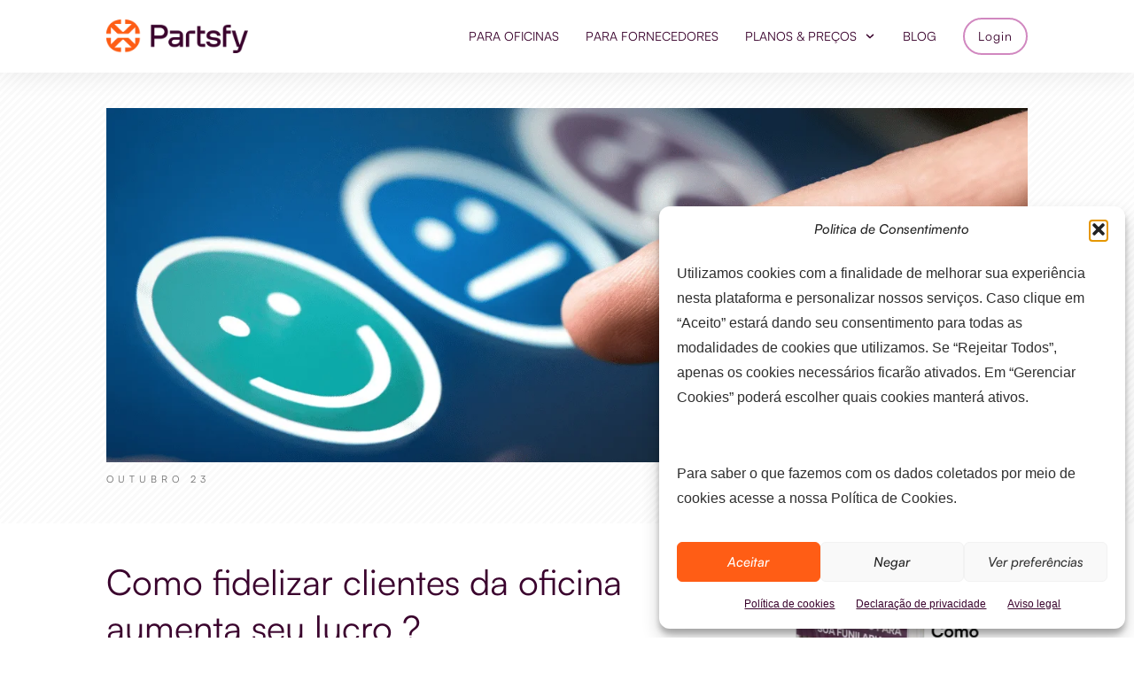

--- FILE ---
content_type: text/html; charset=UTF-8
request_url: https://partsfy.com.br/como-fidelizar-os-clientes-da-oficina/
body_size: 161691
content:
<!doctype html>
<html lang="pt-BR" >
	<head>
		<link rel="profile" href="https://gmpg.org/xfn/11">
		<meta charset="UTF-8">
		<meta name="viewport" content="width=device-width, initial-scale=1">

				<script type="text/javascript">
			window.flatStyles = window.flatStyles || ''

			window.lightspeedOptimizeStylesheet = function () {
				const currentStylesheet = document.querySelector( '.tcb-lightspeed-style:not([data-ls-optimized])' )

				if ( currentStylesheet ) {
					try {
						if ( currentStylesheet.sheet && currentStylesheet.sheet.cssRules ) {
							if ( window.flatStyles ) {
								if ( this.optimizing ) {
									setTimeout( window.lightspeedOptimizeStylesheet.bind( this ), 24 )
								} else {
									this.optimizing = true;

									let rulesIndex = 0;

									while ( rulesIndex < currentStylesheet.sheet.cssRules.length ) {
										const rule = currentStylesheet.sheet.cssRules[ rulesIndex ]
										/* remove rules that already exist in the page */
										if ( rule.type === CSSRule.STYLE_RULE && window.flatStyles.includes( `${rule.selectorText}{` ) ) {
											currentStylesheet.sheet.deleteRule( rulesIndex )
										} else {
											rulesIndex ++
										}
									}
									/* optimize, mark it such, move to the next file, append the styles we have until now */
									currentStylesheet.setAttribute( 'data-ls-optimized', '1' )

									window.flatStyles += currentStylesheet.innerHTML

									this.optimizing = false
								}
							} else {
								window.flatStyles = currentStylesheet.innerHTML
								currentStylesheet.setAttribute( 'data-ls-optimized', '1' )
							}
						}
					} catch ( error ) {
						console.warn( error )
					}

					if ( currentStylesheet.parentElement.tagName !== 'HEAD' ) {
						/* always make sure that those styles end up in the head */
						const stylesheetID = currentStylesheet.id;
						/**
						 * make sure that there is only one copy of the css
						 * e.g display CSS
						 */
						if ( ( ! stylesheetID || ( stylesheetID && ! document.querySelector( `head #${stylesheetID}` ) ) ) ) {
							document.head.prepend( currentStylesheet )
						} else {
							currentStylesheet.remove();
						}
					}
				}
			}

			window.lightspeedOptimizeFlat = function ( styleSheetElement ) {
				if ( document.querySelectorAll( 'link[href*="thrive_flat.css"]' ).length > 1 ) {
					/* disable this flat if we already have one */
					styleSheetElement.setAttribute( 'disabled', true )
				} else {
					/* if this is the first one, make sure he's in head */
					if ( styleSheetElement.parentElement.tagName !== 'HEAD' ) {
						document.head.append( styleSheetElement )
					}
				}
			}
		</script>
		<link rel='stylesheet' id='tcb-style-base-thrive_template-552'  href='//partsfy.com.br/wp-content/uploads/thrive/tcb-base-css-552-1763472323.css' type='text/css' media='all' /><style type="text/css" id="tcb-style-template-thrive_template-552"  onLoad="typeof window.lightspeedOptimizeStylesheet === 'function' && window.lightspeedOptimizeStylesheet()" class="tcb-lightspeed-style">@media (min-width: 300px){.tve-theme-552 #wrapper{--header-background-width: 100%;--footer-background-width: 100%;--bottom-background-width: 100%;--top-background-width: 100%;}.tve-theme-552 .bottom-section .section-background{background-image: linear-gradient(var(--tcb-skin-color-18),var(--tcb-skin-color-18)),url("https://partsfy.com.br/wp-content/uploads/thrive-theme/images/img_bottom_03-2.jpg") !important;background-size: auto,cover !important;background-position: 50% 50%,50% 50% !important;background-attachment: scroll,fixed !important;background-repeat: no-repeat,no-repeat !important;}.tve-theme-552 .bottom-section .section-content{justify-content: center;display: flex;flex-direction: column;--tve-color: rgb(255,255,255);text-align: left;min-height: 375px !important;padding: 20px !important;}.tve-theme-552 .bottom-section [data-css="tve-u-16eb7f0b034"]{float: none;z-index: 3;position: relative;--tve-font-weight: var(--g-bold-weight,bold);--tve-font-family: Muli;--g-regular-weight: 400;--g-bold-weight: 600;--tve-font-size: 12px;--tve-text-transform: uppercase;--tve-letter-spacing: 1px;margin: 0px auto !important;}.tve-theme-552 .bottom-section [data-css="tve-u-16eb7f0b034"] .tcb-button-link{border: 2px solid rgb(255,255,255);border-radius: 100px;overflow: hidden;letter-spacing: var(--tve-letter-spacing,1px);background-color: transparent !important;padding: 20px !important;}:not(#tve) .tve-theme-552 .bottom-section [data-css="tve-u-1705d95f22d"]{color: rgb(255,255,255) !important;--tcb-applied-color: rgb(255,255,255) !important;padding-bottom: 0px !important;margin-bottom: 0px !important;font-size: 46px !important;font-weight: var(--g-bold-weight,bold) !important;}.tve-theme-552 .bottom-section [data-css="tve-u-1705d967199"]{float: none;padding: 0px !important;margin-bottom: 30px !important;margin-left: auto !important;margin-right: auto !important;background-color: transparent !important;}:not(#tve) .tve-theme-552 .bottom-section [data-css="tve-u-16eb7f0b034"] .tcb-button-link span{font-weight: var(--tve-font-weight,var(--g-bold-weight,bold));text-transform: var(--tve-text-transform,uppercase);}:not(#tve) .tve-theme-552 .bottom-section [data-css="tve-u-16eb7f0b034"] .tcb-button-link{font-family: var(--tve-font-family,Muli);font-size: var(--tve-font-size,12px) !important;}:not(#tve) .tve-theme-552 .bottom-section [data-css="tve-u-1707d9d150c"]{font-size: 15px !important;}.tve-theme-552 .top-section .section-background{background-image: repeating-linear-gradient(135deg,rgba(0,0,0,0.02),rgba(0,0,0,0.02) 3px,transparent 3px,transparent 6px) !important;background-size: auto !important;background-position: 50% 50% !important;background-attachment: scroll !important;background-repeat: repeat !important;}.tve-theme-552 .top-section .section-content{justify-content: center;display: flex;flex-direction: column;min-height: 1px !important;padding: 40px 20px !important;}.tve-theme-552 .top-section [data-css="tve-u-16ef4edc1c5"]{background-size: cover !important;background-position: 50% 50% !important;background-attachment: scroll !important;background-repeat: no-repeat !important;background-image: url("https://partsfy.com.br/wp-content/uploads/2025/11/Entenda-os-Principais-Impostos-para-Oficinas-de-Funilaria-e-Lanternagem.toLowerCase.replace-g-.png?dynamic_featured=1&size=full") !important;}.tve-theme-552 .top-section [data-css="tve-u-16ef4eee70c"]{margin-top: 0px !important;padding: 0px !important;margin-bottom: 10px !important;}.tve-theme-552 .top-section [data-css="tve-u-16ef4ef0740"]{min-height: 400px !important;}.tve-theme-552 .top-section [data-css="tve-u-16ef4ef87a7"]{padding: 0px !important;}.tve-theme-552 .top-section [data-css="tve-u-16ef4ef8a0a"]{margin: 0px !important;}.tve-theme-552 .top-section [data-css="tve-u-16ef4effcba"]{padding: 0px !important;}.tve-theme-552 .top-section [data-css="tve-u-16ef4f07364"]{float: right;z-index: 3;position: relative;padding: 0px !important;}.tve-theme-552 .top-section [data-css="tve-u-16ef4f13921"]{text-transform: uppercase !important;}:not(#tve) .tve-theme-552 .top-section [data-css="tve-u-16ef4f15bd5"]{letter-spacing: 4px;font-size: 11px !important;padding-bottom: 0px !important;margin-bottom: 0px !important;padding-top: 0px !important;margin-top: 0px !important;}:not(#tve) .tve-theme-552 .top-section [data-css="tve-u-16ef4f1770f"]{letter-spacing: 5px;padding-bottom: 0px !important;margin-bottom: 0px !important;font-size: 11px !important;text-transform: uppercase !important;padding-top: 0px !important;margin-top: 0px !important;font-family: Satoshi !important;font-weight: var(--g-regular-weight,normal) !important;}.tve-theme-552 .top-section [data-css="tve-u-16ef4f184b0"]::after{clear: both;}:not(#tve) .tve-theme-552 .top-section [data-css="tve-u-16ef4ef8a0a"] p,:not(#tve) .tve-theme-552 .top-section [data-css="tve-u-16ef4ef8a0a"] li,:not(#tve) .tve-theme-552 .top-section [data-css="tve-u-16ef4ef8a0a"] blockquote,:not(#tve) .tve-theme-552 .top-section [data-css="tve-u-16ef4ef8a0a"] address,:not(#tve) .tve-theme-552 .top-section [data-css="tve-u-16ef4ef8a0a"] .tcb-plain-text,:not(#tve) .tve-theme-552 .top-section [data-css="tve-u-16ef4ef8a0a"] label,:not(#tve) .tve-theme-552 .top-section [data-css="tve-u-16ef4ef8a0a"] h1,:not(#tve) .tve-theme-552 .top-section [data-css="tve-u-16ef4ef8a0a"] h2,:not(#tve) .tve-theme-552 .top-section [data-css="tve-u-16ef4ef8a0a"] h3,:not(#tve) .tve-theme-552 .top-section [data-css="tve-u-16ef4ef8a0a"] h4,:not(#tve) .tve-theme-552 .top-section [data-css="tve-u-16ef4ef8a0a"] h5,:not(#tve) .tve-theme-552 .top-section [data-css="tve-u-16ef4ef8a0a"] h6{color: rgb(110,110,110);--tcb-applied-color: var$(--tcb-skin-color-5);}.tve-theme-552 .top-section [data-css="tve-u-16ef4ef87a7"] > .tcb-flex-col > .tcb-col{justify-content: center;}.tve-theme-552 .main-container{padding: 20px 10px !important;}.tve-theme-552 .sidebar-section .section-content{text-align: center;--tve-font-weight: var(--g-regular-weight,normal);--tve-font-family: Satoshi;padding: 20px 10px !important;}.tve-theme-552 .sidebar-section .section-background{border-radius: 5px;overflow: hidden;background-color: rgb(255,255,255) !important;}.tve-theme-552 .sidebar-section [data-css="tve-u-17062ed45ad"]{margin-top: 0px !important;margin-bottom: 20px !important;}:not(#tve) .tve-theme-552 .sidebar-section [data-css="tve-u-17062fc2822"]{padding-bottom: 0px !important;margin-bottom: 0px !important;}.tve-theme-552 .sidebar-section [data-css="tve-u-17062fdc90e"]{margin-top: 0px !important;margin-bottom: 40px !important;}.tve-theme-552 .sidebar-section [data-css="tve-u-17062ff8c1b"]{filter: grayscale(0%) brightness(100%) contrast(100%) blur(0px) sepia(0%) invert(0%) saturate(100%) hue-rotate(0deg);opacity: 1;background-image: linear-gradient(var(--tcb-skin-color-19),var(--tcb-skin-color-19)) !important;background-size: auto !important;background-position: 50% 50% !important;background-attachment: scroll !important;background-repeat: no-repeat !important;}.tve-theme-552 .sidebar-section [data-css="tve-u-17062ff9f51"]{--tve-color: var(--tcb-skin-color-4);min-height: 250px !important;}:not(#tve) .tve-theme-552 .sidebar-section .thrv-content-box [data-css="tve-u-17062ff9f51"] p,:not(#tve) .tve-theme-552 .sidebar-section .thrv-content-box [data-css="tve-u-17062ff9f51"] li,:not(#tve) .tve-theme-552 .sidebar-section .thrv-content-box [data-css="tve-u-17062ff9f51"] blockquote,:not(#tve) .tve-theme-552 .sidebar-section .thrv-content-box [data-css="tve-u-17062ff9f51"] address,:not(#tve) .tve-theme-552 .sidebar-section .thrv-content-box [data-css="tve-u-17062ff9f51"] .tcb-plain-text,:not(#tve) .tve-theme-552 .sidebar-section .thrv-content-box [data-css="tve-u-17062ff9f51"] label,:not(#tve) .tve-theme-552 .sidebar-section .thrv-content-box [data-css="tve-u-17062ff9f51"] h1,:not(#tve) .tve-theme-552 .sidebar-section .thrv-content-box [data-css="tve-u-17062ff9f51"] h2,:not(#tve) .tve-theme-552 .sidebar-section .thrv-content-box [data-css="tve-u-17062ff9f51"] h3,:not(#tve) .tve-theme-552 .sidebar-section .thrv-content-box [data-css="tve-u-17062ff9f51"] h4,:not(#tve) .tve-theme-552 .sidebar-section .thrv-content-box [data-css="tve-u-17062ff9f51"] h5,:not(#tve) .tve-theme-552 .sidebar-section .thrv-content-box [data-css="tve-u-17062ff9f51"] h6{color: var(--tve-color,var(--tcb-skin-color-4));--tcb-applied-color: var$(--tcb-skin-color-4);}.tve-theme-552 .sidebar-section [data-css="tve-u-1706303c0e6"]{margin-bottom: 20px !important;}.tve-theme-552 .sidebar-section [data-css="tve-u-17062fdc90e"] > .tve-cb{justify-content: center;display: flex;flex-direction: column;}.tve-theme-552 .sidebar-section .tcb-post-list[data-css="tve-u-170630a041f"] .post-wrapper.thrv_wrapper{width: calc(100% + 0px);}.tve-theme-552 .sidebar-section .tcb-post-list[data-css="tve-u-170630a041f"] .post-wrapper.thrv_wrapper:nth-child(n+2){margin-top: 10px !important;}.tve-theme-552 .sidebar-section [data-css="tve-u-170630a041f"].tcb-post-list .post-wrapper{box-shadow: none;border-left: none;padding: 10px 10px 10px 0px !important;}:not(#tve) .tve-theme-552 .sidebar-section [data-css="tve-u-170630a041f"].tcb-post-list .post-wrapper:hover{border-left: none !important;box-shadow: none !important;}:not(#tve) .tve-theme-552 .sidebar-section [data-css="tve-u-170630a041f"].tcb-post-list [data-css="tve-u-170630a0422"]{padding-top: 0px !important;margin-top: 0px !important;padding-bottom: 0px !important;margin-bottom: 0px !important;font-size: 16px !important;line-height: 1.6em !important;}.tve-theme-552 .sidebar-section [data-css="tve-u-170630a041f"]{max-width: 300px;margin-bottom: 40px !important;margin-top: 0px !important;}.tve-theme-552 .sidebar-section .tcb-post-list[data-css="tve-u-170630a041f"] .post-wrapper.thrv_wrapper:not(:nth-child(n+2)){margin-top: 0px !important;}.tve-theme-552 .sidebar-section .tcb-post-list[data-css="tve-u-170630a041f"] .post-wrapper.thrv_wrapper:nth-child(n){margin-right: 0px !important;}.tve-theme-552 .sidebar-section [data-css="tve-u-170630cf596"]{margin-top: 0px !important;margin-bottom: 40px !important;min-width: 100% !important;}.tve-theme-552 .sidebar-section [data-css="tve-u-170630cf596"] .tve_social_items{font-size: 13px !important;}.tve-theme-552 .sidebar-section [data-css="tve-u-170630d2fc3"]{margin-top: 0px !important;margin-bottom: 10px !important;}.tve-theme-552 .sidebar-section [data-css="tve-u-170630d7e55"]{border: 1px solid rgb(119,119,119);border-radius: 50px;overflow: hidden;padding: 12px !important;}:not(#tve) .tve-theme-552 .sidebar-section [data-css="tve-u-170630d7e57"] button{color: rgb(20,20,20);--tcb-applied-color: rgb(20,20,20);font-size: var(--tve-font-size,13px);font-weight: var(--g-bold-weight,bold);letter-spacing: 1px;border-left: 1px solid rgb(186,186,186);background-color: transparent !important;padding: 6px !important;}:not(#tve) .tve-theme-552 .sidebar-section [data-css="tve-u-170630d7e57"]:hover button{color: rgb(57,163,209) !important;--tcb-applied-color: rgb(57,163,209) !important;}.tve-theme-552 .sidebar-section [data-css="tve-u-170630d7e5a"]{padding-left: 10px !important;padding-right: 10px !important;}:not(#tve) .tve-theme-552 .sidebar-section [data-css="tve-u-170630d7e5c"] input{border: none;border-radius: 0px;overflow: hidden;color: rgba(0,0,0,0.65);--tcb-applied-color: rgba(0,0,0,0.65);font-size: 12px;}.tve-theme-552 .sidebar-section [data-css="tve-u-170630d7e5c"] input{letter-spacing: 1px;padding: 4px !important;background-color: transparent !important;}:not(#tve) .tve-theme-552 .sidebar-section [data-css="tve-u-170630d7e5c"]:hover input{color: rgba(0,0,0,0.85) !important;--tcb-applied-color: rgba(0,0,0,0.85) !important;}.tve-theme-552 .sidebar-section [data-css="tve-u-170630d7e57"]{--tve-font-size: 13px;}.tve-theme-552 .sidebar-section [data-css="tve-u-1707d79d68c"] .thrive-dynamic-styled-list-item{justify-content: flex-start;padding-bottom: 17px !important;margin-left: 0px !important;}.tve-theme-552 .sidebar-section [data-css="tve-u-1707d79d68c"]{float: left;--tve-font-weight: var(--g-regular-weight,normal);--tve-font-family: inherit;--g-regular-weight: var(--tve-font-weight,var(--g-regular-weight,normal));z-index: 3;position: relative;--tve-font-size: 16px;width: 100%;--tve-color: var(--tcb-skin-color-0);--tve-applied---tve-color: var$(--tcb-skin-color-0);margin-left: auto !important;margin-right: auto !important;}:not(#tve) .tve-theme-552 .sidebar-section [data-css="tve-u-1707d79d68c"] p,:not(#tve) .tve-theme-552 .sidebar-section [data-css="tve-u-1707d79d68c"] li,:not(#tve) .tve-theme-552 .sidebar-section [data-css="tve-u-1707d79d68c"] blockquote,:not(#tve) .tve-theme-552 .sidebar-section [data-css="tve-u-1707d79d68c"] address,:not(#tve) .tve-theme-552 .sidebar-section [data-css="tve-u-1707d79d68c"] .tcb-plain-text,:not(#tve) .tve-theme-552 .sidebar-section [data-css="tve-u-1707d79d68c"] label{font-weight: var(--tve-font-weight,var(--g-regular-weight,normal));font-family: var(--tve-font-family,inherit);font-size: var(--tve-font-size,16px);}.tve-theme-552 .sidebar-section [data-css="tve-u-1707d7bcdd2"]::after{clear: both;}:not(#tve) .tve-theme-552 .sidebar-section [data-css="tve-u-170630a041f"].tcb-post-list [data-css="tve-u-17086a5066e"]{color: inherit !important;}:not(#tve) .tve-theme-552 .sidebar-section :not(#tve) [data-css="tve-u-170630a041f"].tcb-post-list [data-css="tve-u-17086a5066e"]:hover{color: var(--tcb-skin-color-0) !important;}:not(#tve) .tve-theme-552 .sidebar-section :not(#tve) [data-css="tve-u-170630d7e57"]:hover button{color: var(--tve-color,var(--tcb-skin-color-0)) !important;--tcb-applied-color: var$(--tcb-skin-color-0) !important;border-left: 1px solid var(--tcb-skin-color-1) !important;}:not(#tve) .tve-theme-552 .sidebar-section [data-css="tve-u-170630d7e57"]:hover{--tve-color: var(--tcb-skin-color-0) !important;}:not(#tve) .tve-theme-552 .sidebar-section [data-css="tve-u-17130bc75de"]{padding-bottom: 0px !important;margin-bottom: 0px !important;font-size: 20px !important;font-family: Satoshi !important;font-weight: var(--g-regular-weight,normal) !important;}.tve-theme-552 .sidebar-section [data-css="tve-u-1746dd88305"]{--tcb-local-color-bcd13: var(--tcb-local-color-0f48e);--form-color: --tcb-skin-color-18;float: none;--tcb-local-color-0f48e: var(--tcb-skin-color-18);margin-left: auto !important;margin-right: auto !important;max-width: 700px !important;}.tve-theme-552 .sidebar-section #lg-ketz4a2s .tve-form-button.tve-color-set{--tcb-local-color-3e1f8: rgb(26,109,188);--tcb-local-color-9bd08: var(--tcb-local-color-0f48e);}.tve-theme-552 .sidebar-section #lg-ketz4a2s .tve-form-button{--tcb-local-color-3e1f8: rgb(47,138,229);--tve-font-size: 16px;--tve-color: rgb(255,255,255);--tve-applied---tve-color: rgb(255,255,255);--tve-font-weight: var(--g-bold-weight,bold);--tve-letter-spacing: 2px;--tcb-local-color-1bda9: rgb(19,114,211);--tcb-local-color-9bd08: rgb(19,114,211);margin-bottom: 0px !important;min-width: 100% !important;}:not(#tve) .tve-theme-552 .sidebar-section #lg-ketz4a2s .tve_lg_regular_input:not(.tcb-excluded-from-group-item) input,:not(#tve) .tve-theme-552 .sidebar-section #lg-ketz4a2s .tve_lg_regular_input:not(.tcb-excluded-from-group-item) textarea{border-top: none;border-right: none;border-bottom: 1px solid rgba(0,0,0,0.4);border-left: none;border-image: initial;--tve-applied-border: none;background-color: transparent !important;--tve-applied-background-color: transparent !important;padding: 6px 0px !important;}:not(#tve) .tve-theme-552 .sidebar-section #lg-ketz4a2s .tve_lg_regular_input:not(.tcb-excluded-from-group-item) input,:not(#tve) .tve-theme-552 .sidebar-section #lg-ketz4a2s .tve_lg_regular_input:not(.tcb-excluded-from-group-item) textarea,:not(#tve) .tve-theme-552 .sidebar-section #lg-ketz4a2s .tve_lg_regular_input:not(.tcb-excluded-from-group-item) ::placeholder{font-size: var(--tve-font-size,10px);text-align: center;--tcb-applied-color: rgb(153,153,153);font-weight: var(--tve-font-weight,var(--g-regular-weight,normal));font-family: var(--tve-font-family,Arial,Helvetica,sans-serif);letter-spacing: var(--tve-letter-spacing,1px);text-transform: var(--tve-text-transform,none);color: var(--tve-color,rgb(153,153,153)) !important;--tve-applied-color: var$(--tve-color,rgb(153,153,153)) !important;}.tve-theme-552 .sidebar-section #lg-ketz4a2s .tve_lg_regular_input:not(.tcb-excluded-from-group-item){--tve-font-size: 10px;--tve-color: rgb(153,153,153);--tve-applied---tve-color: rgb(153,153,153);--tve-font-weight: var(--g-regular-weight,normal);--tve-font-family: Arial,Helvetica,sans-serif;--tve-letter-spacing: 1px;--tve-text-transform: none;}:not(#tve) .tve-theme-552 .sidebar-section #lg-ketz4a2s .tve_lg_regular_input:not(.tcb-excluded-from-group-item):hover input,:not(#tve) .tve-theme-552 .sidebar-section #lg-ketz4a2s .tve_lg_regular_input:not(.tcb-excluded-from-group-item):hover textarea{border-bottom: 1px solid var(--tcb-local-color-0f48e) !important;}:not(#tve) .tve-theme-552 .sidebar-section #lg-ketz4a2s .tve_lg_regular_input:not(.tcb-excluded-from-group-item):hover input,:not(#tve) .tve-theme-552 .sidebar-section #lg-ketz4a2s .tve_lg_regular_input:not(.tcb-excluded-from-group-item):hover textarea,:not(#tve) .tve-theme-552 .sidebar-section #lg-ketz4a2s .tve_lg_regular_input:not(.tcb-excluded-from-group-item):hover ::placeholder{color: var(--tve-color,rgb(17,17,17)) !important;--tve-applied-color: var$(--tve-color,rgb(17,17,17)) !important;--tcb-applied-color: rgb(17,17,17) !important;}:not(#tve) .tve-theme-552 .sidebar-section #lg-ketz4a2s .tve_lg_regular_input:not(.tcb-excluded-from-group-item):hover{--tve-color: rgb(17,17,17) !important;--tve-applied---tve-color: rgb(17,17,17) !important;}:not(#tve) .tve-theme-552 .sidebar-section #lg-ketz4a2s .tve_lg_regular_input:not(.tcb-excluded-from-group-item){margin-bottom: 20px !important;margin-left: -10px !important;margin-right: -10px !important;}:not(#tve) .tve-theme-552 .sidebar-section #lg-ketz4a2s .tve-form-button .tcb-button-link{font-size: var(--tve-font-size,16px) !important;}:not(#tve) .tve-theme-552 .sidebar-section #lg-ketz4a2s .tve-form-button .tcb-button-link span{color: var(--tve-color,rgb(255,255,255));--tve-applied-color: var$(--tve-color,rgb(255,255,255));--tcb-applied-color: rgb(255,255,255);font-weight: var(--tve-font-weight,var(--g-bold-weight,bold));}.tve-theme-552 .sidebar-section #lg-ketz4a2s .tve-form-button .tcb-button-link{border-radius: 100px;overflow: hidden;letter-spacing: var(--tve-letter-spacing,2px);background-color: var(--tcb-local-color-9bd08) !important;--tve-applied-background-color: var$(--tcb-local-color-0f48e) !important;padding: 18px 22px !important;}:not(#tve) .tve-theme-552 .sidebar-section #lg-ketz4a2s .tve-form-button:hover .tcb-button-link{background-color: var(--tcb-local-color-9bd08) !important;--tve-applied-background-color: var$(--tcb-local-color-0f48e) !important;background-image: linear-gradient(rgba(255,255,255,0.06),rgba(255,255,255,0.06)) !important;background-size: auto !important;background-position: 50% 50% !important;background-attachment: scroll !important;background-repeat: no-repeat !important;}:not(#tve) .tve-theme-552 .sidebar-section #lg-ketz4a2s .tve-form-button:hover .tcb-button-link span{color: var(--tve-color,rgb(244,244,244)) !important;--tve-applied-color: var$(--tve-color,rgb(244,244,244)) !important;--tcb-applied-color: rgb(244,244,244) !important;}:not(#tve) .tve-theme-552 .sidebar-section #lg-ketz4a2s .tve-form-button:hover{--tve-color: rgb(244,244,244) !important;--tve-applied---tve-color: rgb(244,244,244) !important;}.tve-theme-552 .sidebar-section .tcb-post-list[data-css="tve-u-170630a041f"] .post-wrapper.thrv_wrapper:not(:nth-child(n)){margin-right: 30px !important;}:not(#tve) .tve-theme-552 .sidebar-section [data-css="tve-u-1707d79d68c"] .thrive-dynamic-styled-list-text a{font-family: Arial,Helvetica,sans-serif !important;}.tve-theme-552 .sidebar-section .section-content p,.tve-theme-552 .sidebar-section .section-content li,.tve-theme-552 .sidebar-section .section-content label,.tve-theme-552 .sidebar-section .section-content .tcb-plain-text{font-weight: var(--tve-font-weight,var(--g-regular-weight,normal));}:not(#tve) .tve-theme-552 .sidebar-section .section-content p,:not(#tve) .tve-theme-552 .sidebar-section .section-content li,:not(#tve) .tve-theme-552 .sidebar-section .section-content label,:not(#tve) .tve-theme-552 .sidebar-section .section-content .tcb-plain-text,:not(#tve) .tve-theme-552 .sidebar-section .section-content h1,:not(#tve) .tve-theme-552 .sidebar-section .section-content h2,:not(#tve) .tve-theme-552 .sidebar-section .section-content h3,:not(#tve) .tve-theme-552 .sidebar-section .section-content h4,:not(#tve) .tve-theme-552 .sidebar-section .section-content h5,:not(#tve) .tve-theme-552 .sidebar-section .section-content h6{font-family: var(--tve-font-family,Satoshi);}.tve-theme-552 .content-section [data-css="tve-u-16f89856cc7"]{padding: 0px !important;}:not(#tve) .tve-theme-552 .content-section [data-css="tve-u-16f898571ce"]{letter-spacing: 1px;padding-top: 0px !important;margin-top: 0px !important;padding-bottom: 0px !important;margin-bottom: 0px !important;font-size: 12px !important;color: var(--tcb-skin-color-5) !important;--tcb-applied-color: var$(--tcb-skin-color-5) !important;font-family: Satoshi !important;font-weight: var(--g-regular-weight,normal) !important;}:not(#tve) .tve-theme-552 .content-section [data-css="tve-u-16f8985cccf"]{letter-spacing: 1px;padding-top: 0px !important;margin-top: 0px !important;padding-bottom: 0px !important;margin-bottom: 0px !important;font-size: 12px !important;color: rgb(153,153,153) !important;--tcb-applied-color: rgb(153,153,153) !important;font-family: Satoshi !important;font-weight: var(--g-regular-weight,normal) !important;}.tve-theme-552 .content-section [data-css="tve-u-16f89867853"]{margin-left: -20px;padding: 0px !important;}.tve-theme-552 .content-section [data-css="tve-u-16f89867ca4"]{--tve-font-size: 11px;min-width: 320px;float: left;z-index: 3;position: relative;margin-top: 0px !important;margin-bottom: 0px !important;}.tve-theme-552 .content-section [data-css="tve-u-16f8986aa56"]{padding: 0px !important;}:not(#tve) .tve-theme-552 .content-section [data-css="tve-u-16f89879005"]{padding-top: 0px !important;margin-top: 0px !important;padding-bottom: 0px !important;margin-bottom: 0px !important;font-size: 12px !important;line-height: 1em !important;font-family: Satoshi !important;font-weight: var(--g-regular-weight,normal) !important;}.tve-theme-552 .content-section [data-css="tve-u-16f8987f563"]{font-size: 16px;width: 16px;height: 16px;float: left;z-index: 3;position: relative;margin: 6px 6px 0px 0px !important;}:not(#tve) .tve-theme-552 .content-section [data-css="tve-u-16f8987f563"] > :first-child{color: var(--tcb-skin-color-1);}.tve-theme-552 .content-section [data-css="tve-u-16f898cec9e"]{padding: 0px !important;margin-top: 0px !important;margin-bottom: 0px !important;}.tve-theme-552 .content-section [data-css="tve-u-16f899d1e8d"]{padding: 0px !important;}.tve-theme-552 .content-section [data-css="tve-u-16f899d546e"]{--tcb-applied-color: var$(--tcb-skin-color-5) !important;color: var(--tcb-skin-color-4) !important;}.tve-theme-552 .content-section [data-css="tve-u-16f899d8617"]{--tcb-applied-color: rgb(153,153,153) !important;}.tve-theme-552 .content-section [data-css="tve-u-16f89867853"] > .tcb-flex-col{padding-left: 20px;}.tve-theme-552 .content-section [data-css="tve-u-16f899f8ca6"]{color: rgb(153,153,153) !important;}:not(#tve) .tve-theme-552 .content-section [data-css="tve-u-16f89867ca4"] p,:not(#tve) .tve-theme-552 .content-section [data-css="tve-u-16f89867ca4"] li,:not(#tve) .tve-theme-552 .content-section [data-css="tve-u-16f89867ca4"] blockquote,:not(#tve) .tve-theme-552 .content-section [data-css="tve-u-16f89867ca4"] address,:not(#tve) .tve-theme-552 .content-section [data-css="tve-u-16f89867ca4"] .tcb-plain-text,:not(#tve) .tve-theme-552 .content-section [data-css="tve-u-16f89867ca4"] label{font-size: var(--tve-font-size,11px);}.tve-theme-552 .content-section .thrv-divider[data-css="tve-u-16f89a77311"] .tve_sep{background-image: url("data:image/svg+xml;charset=utf8,%3Csvg version='1.1' xmlns='http://www.w3.org/2000/svg' xmlns:xlink='http://www.w3.org/1999/xlink' x='0px' y='0px' viewBox='0 0 9 3' style='enable-background:new 0 0 9 3;' xml:space='preserve'%3E%3Ccircle fill='rgba(0,0,0,0.22)' cx='4.5' cy='1.5' r='1.5'/%3E%3C/svg%3E");background-size: 3px 3px;height: 3px !important;}.tve-theme-552 .content-section [data-css="tve-u-16f89b56516"] .tve_social_items{font-size: 12px !important;}.tve-theme-552 .content-section [data-css="tve-u-16f89b56516"]{margin-top: 0px !important;margin-bottom: 0px !important;padding: 0px !important;}.tve-theme-552 .content-section [data-css="tve-u-16f89a77311"]{padding-top: 30px !important;padding-bottom: 15px !important;}.tve-theme-552 .content-section [data-css="tve-u-16f89b682a9"]{margin: 30px 5px 10px !important;padding: 5px 5px 5px 10px !important;}.tve-theme-552 .content-section [data-css="tve-u-16f89bc1a2f"] .tve_social_items{font-size: 12px !important;}.tve-theme-552 .content-section [data-css="tve-u-16f89bc1a2f"]{margin-top: 0px !important;margin-bottom: 0px !important;padding: 0px !important;}.tve-theme-552 .content-section .section-content{--tve-font-weight: var(--g-regular-weight,normal);padding: 20px 10px !important;--tve-color: rgb(58,3,45);--tve-applied---tve-color: rgb(58,3,45);}:not(#tve) .tve-theme-552 .content-section [data-css="tve-u-17015feb2c8"]{font-size: 12px !important;line-height: 1.5em !important;}.tve-theme-552 .content-section [data-css="tve-u-170814b4c28"]{border: 1px solid rgba(0,0,0,0.5);--tve-font-weight: var(--g-bold-weight,bold);--tve-font-family: Satoshi;padding: 0px !important;background-color: transparent !important;margin-bottom: 40px !important;margin-top: 40px !important;}.tve-theme-552 .content-section [data-css="tve-u-170814b4c2a"]{margin: 0px !important;}.tve-theme-552 .content-section [data-css="tve-u-170814b4c2a"] p{padding: 0px !important;margin: 0px !important;}.tve-theme-552 .content-section [data-css="tve-u-170814b4c2c"] > .tcb-flex-col{padding-left: 0px;}.tve-theme-552 .content-section [data-css="tve-u-170814b4c2c"]{margin-left: 0px;padding: 0px !important;}.tve-theme-552 .content-section [data-css="tve-u-170814b4c2e"]{max-width: 27.6%;}.tve-theme-552 .content-section [data-css="tve-u-170814b4c30"]{border-radius: 0px;overflow: hidden;background-image: none !important;}.tve-theme-552 .content-section [data-css="tve-u-170814b4c31"]{margin-top: 0px !important;margin-bottom: 0px !important;padding: 6px !important;}.tve-theme-552 .content-section [data-css="tve-u-170814b4c31"] > .tve-cb{justify-content: flex-end;display: flex;flex-direction: column;}.tve-theme-552 .content-section [data-css="tve-u-170814b4c33"]{background-size: cover !important;background-position: 50% 50% !important;background-attachment: scroll !important;background-repeat: no-repeat !important;background-image: url("https://secure.gravatar.com/avatar/3de1897166c51b4ff7fee783c0ddc24a0e00f3e6d4e41d3a0d29c30e5a36abd9?s=256&d=mm&r=g&dynamic_author=1") !important;}.tve-theme-552 .content-section [data-css="tve-u-170814b4c35"]{min-height: 235px !important;}.tve-theme-552 .content-section [data-css="tve-u-170814b4c37"]::after{clear: both;}.tve-theme-552 .content-section [data-css="tve-u-170814b4c39"]{position: relative;float: left;z-index: 3;padding: 2px 7px !important;margin-top: 0px !important;margin-bottom: 4px !important;}.tve-theme-552 .content-section [data-css="tve-u-170814b4c3b"]{background-color: var(--tcb-skin-color-4) !important;}:not(#tve) .tve-theme-552 .content-section .thrv-content-box [data-css="tve-u-170814b4c3c"] p,:not(#tve) .tve-theme-552 .content-section .thrv-content-box [data-css="tve-u-170814b4c3c"] li,:not(#tve) .tve-theme-552 .content-section .thrv-content-box [data-css="tve-u-170814b4c3c"] blockquote,:not(#tve) .tve-theme-552 .content-section .thrv-content-box [data-css="tve-u-170814b4c3c"] address,:not(#tve) .tve-theme-552 .content-section .thrv-content-box [data-css="tve-u-170814b4c3c"] .tcb-plain-text,:not(#tve) .tve-theme-552 .content-section .thrv-content-box [data-css="tve-u-170814b4c3c"] label,:not(#tve) .tve-theme-552 .content-section .thrv-content-box [data-css="tve-u-170814b4c3c"] h1,:not(#tve) .tve-theme-552 .content-section .thrv-content-box [data-css="tve-u-170814b4c3c"] h2,:not(#tve) .tve-theme-552 .content-section .thrv-content-box [data-css="tve-u-170814b4c3c"] h3,:not(#tve) .tve-theme-552 .content-section .thrv-content-box [data-css="tve-u-170814b4c3c"] h4,:not(#tve) .tve-theme-552 .content-section .thrv-content-box [data-css="tve-u-170814b4c3c"] h5,:not(#tve) .tve-theme-552 .content-section .thrv-content-box [data-css="tve-u-170814b4c3c"] h6{color: rgb(255,255,255);--tcb-applied-color: rgb(255,255,255);}.tve-theme-552 .content-section [data-css="tve-u-170814b4c3c"] p{padding: 0px !important;margin: 0px !important;}:not(#tve) .tve-theme-552 .content-section .thrv-content-box [data-css="tve-u-170814b4c3c"] p,:not(#tve) .tve-theme-552 .content-section .thrv-content-box [data-css="tve-u-170814b4c3c"] li,:not(#tve) .tve-theme-552 .content-section .thrv-content-box [data-css="tve-u-170814b4c3c"] blockquote,:not(#tve) .tve-theme-552 .content-section .thrv-content-box [data-css="tve-u-170814b4c3c"] address,:not(#tve) .tve-theme-552 .content-section .thrv-content-box [data-css="tve-u-170814b4c3c"] .tcb-plain-text,:not(#tve) .tve-theme-552 .content-section .thrv-content-box [data-css="tve-u-170814b4c3c"] label{font-size: var(--tve-font-size,16px);}:not(#tve) .tve-theme-552 .content-section [data-css="tve-u-170814b4c3c"] p,:not(#tve) .tve-theme-552 .content-section [data-css="tve-u-170814b4c3c"] li,:not(#tve) .tve-theme-552 .content-section [data-css="tve-u-170814b4c3c"] blockquote,:not(#tve) .tve-theme-552 .content-section [data-css="tve-u-170814b4c3c"] address,:not(#tve) .tve-theme-552 .content-section [data-css="tve-u-170814b4c3c"] .tcb-plain-text,:not(#tve) .tve-theme-552 .content-section [data-css="tve-u-170814b4c3c"] label{font-weight: var(--g-bold-weight,bold);}.tve-theme-552 .content-section [data-css="tve-u-170814b4c3c"]{--tve-font-size: 16px;}.tve-theme-552 .content-section [data-css="tve-u-170814b4c3f"]{padding: 0px !important;}:not(#tve) .tve-theme-552 .content-section [data-css="tve-u-170814b4c41"]{line-height: 1em !important;}.tve-theme-552 .content-section [data-css="tve-u-170814b4c43"]::after{clear: both;}.tve-theme-552 .content-section [data-css="tve-u-170814b4c44"]{float: left;z-index: 3;position: relative;background-color: rgba(255,255,255,0.22) !important;padding: 4px 4px 0px !important;margin-top: 0px !important;margin-bottom: 0px !important;}.tve-theme-552 .content-section [data-css="tve-u-170814b4c44"] .tve_social_items{font-size: 9px !important;}.tve-theme-552 .content-section [data-css="tve-u-170814b4c46"]{max-width: 72.3981%;}.tve-theme-552 .content-section [data-css="tve-u-170814b4c48"]{padding: 20px !important;background-color: transparent !important;border: none !important;}.tve-theme-552 .content-section [data-css="tve-u-170814b4c4a"]{padding: 0px !important;margin-bottom: 15px !important;}:not(#tve) .tve-theme-552 .content-section [data-css="tve-u-170814b4c4d"]{letter-spacing: 2px;text-transform: none !important;font-weight: var(--g-regular-weight,normal) !important;font-size: 20px !important;padding-bottom: 0px !important;margin-bottom: 0px !important;}.tve-theme-552 .content-section [data-css="tve-u-170814b4c4f"]{padding: 0px !important;margin-bottom: 0px !important;}:not(#tve) .tve-theme-552 .content-section [data-css="tve-u-170814b4c51"]{--tcb-applied-color: rgb(130,130,130);font-weight: var(--g-regular-weight,normal) !important;color: rgb(130,130,130) !important;font-size: 16px !important;line-height: 1.65em !important;}:not(#tve) .tve-theme-552 .content-section [data-css="tve-u-170814b4c52"]{font-size: 16px !important;line-height: 1.65em !important;}.tve-theme-552 .content-section [data-css="tve-u-170864894cb"]::after{clear: both;}.tve-theme-552 .content-section .comment-respond{padding-top: 0px !important;}.tve-theme-552 .content-section .comment-form-reply-title-wrapper{margin-bottom: 0px !important;}.tve-theme-552 .content-section .theme-comments-logged-in-as-wrapper{margin-bottom: 5px !important;}.tve-theme-552 .content-section .comment-form-text textarea{border-radius: 0px;overflow: hidden;border: 1px solid var(--tcb-skin-color-14);font-weight: var(--tve-font-weight,var(--g-regular-weight,normal));font-family: var(--tve-font-family,Satoshi);color: var(--tve-color,var(--tcb-skin-color-5));--tcb-applied-color: var$(--tcb-skin-color-5);background-color: rgb(255,255,255) !important;padding: 20px 15px !important;margin-top: 10px !important;margin-bottom: 20px !important;}.tve-theme-552 .content-section .comment-form .comment-form-submit button{font-size: var(--tve-font-size,11px);text-transform: var(--tve-text-transform,uppercase);font-weight: var(--tve-font-weight,var(--g-bold-weight,bold));font-family: var(--tve-font-family,Satoshi);color: var(--tve-color,var(--tcb-skin-color-0));--tcb-applied-color: var$(--tcb-skin-color-0);border: 1px solid var(--tcb-skin-color-0);border-radius: 100px;overflow: hidden;padding: 15px 35px !important;}.tve-theme-552 .content-section .comment-form .comment-form-submit{--tve-font-size: 11px;--tve-text-transform: uppercase;--tve-font-weight: var(--g-bold-weight,bold);--tve-font-family: Satoshi;--tve-color: var(--tcb-skin-color-0);margin-top: 0px !important;margin-bottom: 20px !important;}:not(#tve) .tve-theme-552 .content-section .comment-form .comment-form-submit:hover button{background-color: var(--tcb-skin-color-0) !important;color: var(--tve-color,rgb(255,255,255)) !important;--tcb-applied-color: rgb(255,255,255) !important;border: 1px solid var(--tcb-skin-color-0) !important;}:not(#tve) .tve-theme-552 .content-section .comment-form .comment-form-submit:hover{--tve-color: rgb(255,255,255) !important;}.tve-theme-552 .content-section .comment-form-text{--tve-font-weight: var(--g-regular-weight,normal);--tve-font-family: Satoshi;--tve-color: var(--tcb-skin-color-5);}:not(#tve) .tve-theme-552 .content-section [data-css="tve-u-1711cd870a1"]{padding-bottom: 10px !important;margin-bottom: 0px !important;font-size: 14px !important;}.tve-theme-552 .content-section [data-css="tve-u-1735d4a746c"]{float: none;margin-left: auto !important;margin-right: auto !important;}.tve-theme-552 .content-section [data-css="tve-u-1746d3032da"]{float: none;margin: 0px auto !important;}.tve-theme-552 .content-section [data-css="tve-u-1746d3032db"]{padding-top: 0px !important;padding-bottom: 0px !important;}.tve-theme-552 .content-section [data-css="tve-u-1746d3032dc"]{padding-left: 0px !important;padding-right: 0px !important;}.tve-theme-552 .content-section [data-css="tve-u-1746d3032e0"]{padding-left: 0px !important;padding-right: 0px !important;}.tve-theme-552 .content-section [data-css="tve-u-1746d3032e1"]::after{clear: both;}.tve-theme-552 .content-section [data-css="tve-u-1746d3032dd"]::after{clear: both;}.tve-theme-552 .content-section [data-css="tve-u-1746d3032db"] > .tcb-flex-col > .tcb-col{justify-content: center;}.tve-theme-552 .content-section [data-css="tve-u-1746d3032de"] .tcb-button-link{letter-spacing: var(--tve-letter-spacing,2px);border-radius: 0px;overflow: hidden;background-image: none !important;--tve-applied-background-image: none !important;padding: 12px !important;background-color: transparent !important;--tve-applied-background-color: transparent !important;}.tve-theme-552 .content-section [data-css="tve-u-1746d3032de"] .tcb-button-link span{color: rgb(255,255,255);--tcb-applied-color: #fff;}:not(#tve) .tve-theme-552 .content-section [data-css="tve-u-1746d3032de"] .tcb-button-link{font-size: var(--tve-font-size,16px) !important;}.tve-theme-552 .content-section [data-css="tve-u-1746d3032de"]{--tve-font-size: 16px;--tcb-local-color-62516: var(--tcb-local-color-49806);--tve-color: rgb(144,150,175);--tve-applied---tve-color: rgb(144,150,175);--tve-letter-spacing: 2px;float: left;z-index: 3;position: relative;display: block;--tcb-local-color-49806: var(--tcb-skin-color-0);--tcb-local-color-3a0f6: rgb(238,242,247);min-width: 150px;margin: 0px auto !important;}:not(#tve) .tve-theme-552 .content-section [data-css="tve-u-1746d3032de"]:hover .tcb-button-link{background-image: linear-gradient(var(--tcb-local-color-49806),var(--tcb-local-color-49806)) !important;background-size: auto !important;background-position: 50% 50% !important;background-attachment: scroll !important;background-repeat: no-repeat !important;--tve-applied-background-image: linear-gradient(var$(--tcb-local-color-49806),var$(--tcb-local-color-49806)) !important;}:not(#tve) .tve-theme-552 .content-section [data-css="tve-u-1746d3032de"] .tcb-button-link span{color: var(--tve-color,rgb(144,150,175));--tve-applied-color: var$(--tve-color,rgb(144,150,175));--tcb-applied-color: rgb(144,150,175);}:not(#tve) .tve-theme-552 .content-section [data-css="tve-u-1746d3032de"]:hover .tcb-button-link span{color: var(--tve-color,rgb(255,255,255)) !important;--tve-applied-color: var$(--tve-color,rgb(255,255,255)) !important;--tcb-applied-color: rgb(255,255,255) !important;}:not(#tve) .tve-theme-552 .content-section [data-css="tve-u-1746d3032de"]:hover{--tve-color: rgb(255,255,255) !important;--tve-applied---tve-color: rgb(255,255,255) !important;}.tve-theme-552 .content-section [data-css="tve-u-1746d3032df"]{--tcb-local-color-icon: rgb(144,150,175);--tcb-local-color-var: rgb(144,150,175);--tve-icon-size: 14px;font-size: 14px;width: 14px;height: 14px;border: 1px solid rgb(222,222,222);--tve-applied-border: 1px solid rgb(222,222,222);border-radius: 5px;overflow: hidden;padding: 5px !important;}.tve-theme-552 .content-section [data-css="tve-u-1746d3032e2"] .tcb-button-link{letter-spacing: var(--tve-letter-spacing,2px);border-radius: 0px;overflow: hidden;background-image: none !important;--tve-applied-background-image: none !important;padding: 12px !important;background-color: transparent !important;--tve-applied-background-color: transparent !important;}.tve-theme-552 .content-section [data-css="tve-u-1746d3032e2"] .tcb-button-link span{color: rgb(255,255,255);--tcb-applied-color: #fff;}:not(#tve) .tve-theme-552 .content-section [data-css="tve-u-1746d3032e2"] .tcb-button-link{font-size: var(--tve-font-size,16px) !important;}.tve-theme-552 .content-section [data-css="tve-u-1746d3032e2"]{--tve-font-size: 16px;--tcb-local-color-62516: var(--tcb-local-color-49806);--tve-color: rgb(144,150,175);--tve-applied---tve-color: rgb(144,150,175);--tve-letter-spacing: 2px;float: right;z-index: 3;position: relative;display: block;--tcb-local-color-49806: var(--tcb-skin-color-0);--tcb-local-color-3a0f6: rgb(238,242,247);min-width: 150px;margin: 0px auto !important;}:not(#tve) .tve-theme-552 .content-section [data-css="tve-u-1746d3032e2"]:hover .tcb-button-link{background-image: linear-gradient(var(--tcb-local-color-49806),var(--tcb-local-color-49806)) !important;background-size: auto !important;background-position: 50% 50% !important;background-attachment: scroll !important;background-repeat: no-repeat !important;--tve-applied-background-image: linear-gradient(var$(--tcb-local-color-49806),var$(--tcb-local-color-49806)) !important;}:not(#tve) .tve-theme-552 .content-section [data-css="tve-u-1746d3032e2"] .tcb-button-link span{color: var(--tve-color,rgb(144,150,175));--tve-applied-color: var$(--tve-color,rgb(144,150,175));--tcb-applied-color: rgb(144,150,175);}:not(#tve) .tve-theme-552 .content-section [data-css="tve-u-1746d3032e2"]:hover .tcb-button-link span{color: var(--tve-color,rgb(255,255,255)) !important;--tve-applied-color: var$(--tve-color,rgb(255,255,255)) !important;--tcb-applied-color: rgb(255,255,255) !important;}:not(#tve) .tve-theme-552 .content-section [data-css="tve-u-1746d3032e2"]:hover{--tve-color: rgb(255,255,255) !important;--tve-applied---tve-color: rgb(255,255,255) !important;}.tve-theme-552 .content-section [data-css="tve-u-1746d3032e3"]{--tcb-local-color-icon: rgb(144,150,175);--tcb-local-color-var: rgb(144,150,175);--tve-icon-size: 14px;font-size: 14px;width: 14px;height: 14px;border: 1px solid rgb(222,222,222);--tve-applied-border: 1px solid rgb(222,222,222);border-radius: 5px;overflow: hidden;padding: 5px !important;}.tve-theme-552 .top-section [data-css="tve-u-190bb2e663f"]{max-width: 50%;}:not(#tve) .tve-theme-552 .content-section [data-css="tve-u-170814b4c28"] p,:not(#tve) .tve-theme-552 .content-section [data-css="tve-u-170814b4c28"] li,:not(#tve) .tve-theme-552 .content-section [data-css="tve-u-170814b4c28"] blockquote,:not(#tve) .tve-theme-552 .content-section [data-css="tve-u-170814b4c28"] address,:not(#tve) .tve-theme-552 .content-section [data-css="tve-u-170814b4c28"] .tcb-plain-text,:not(#tve) .tve-theme-552 .content-section [data-css="tve-u-170814b4c28"] label{font-weight: var(--tve-font-weight,var(--g-bold-weight,bold));}:not(#tve) .tve-theme-552 .content-section [data-css="tve-u-170814b4c28"] p,:not(#tve) .tve-theme-552 .content-section [data-css="tve-u-170814b4c28"] li,:not(#tve) .tve-theme-552 .content-section [data-css="tve-u-170814b4c28"] blockquote,:not(#tve) .tve-theme-552 .content-section [data-css="tve-u-170814b4c28"] address,:not(#tve) .tve-theme-552 .content-section [data-css="tve-u-170814b4c28"] .tcb-plain-text,:not(#tve) .tve-theme-552 .content-section [data-css="tve-u-170814b4c28"] label,:not(#tve) .tve-theme-552 .content-section [data-css="tve-u-170814b4c28"] h1,:not(#tve) .tve-theme-552 .content-section [data-css="tve-u-170814b4c28"] h2,:not(#tve) .tve-theme-552 .content-section [data-css="tve-u-170814b4c28"] h3,:not(#tve) .tve-theme-552 .content-section [data-css="tve-u-170814b4c28"] h4,:not(#tve) .tve-theme-552 .content-section [data-css="tve-u-170814b4c28"] h5,:not(#tve) .tve-theme-552 .content-section [data-css="tve-u-170814b4c28"] h6{font-family: var(--tve-font-family,Satoshi);}:not(#tve) .tve-theme-552 .content-section [data-css="tve-u-191a511f268"]{padding-bottom: 0px !important;margin-bottom: 0px !important;font-family: Satoshi !important;font-weight: var(--g-regular-weight,normal) !important;}.tve-theme-552 .content-section [data-css="tve-u-191a513119a"]{--tve-font-weight: var(--g-regular-weight,normal);--tve-font-family: Satoshi;font-weight: var(--tve-font-weight,var(--g-regular-weight,normal) ) !important;font-family: var(--tve-font-family,Satoshi) !important;}.tve-theme-552 .content-section [data-css="tve-u-191a510ff62"]{--tve-font-weight: var(--g-regular-weight,normal);--tve-font-family: Satoshi;font-weight: var(--tve-font-weight,var(--g-regular-weight,normal) ) !important;font-family: var(--tve-font-family,Satoshi) !important;}.tve-theme-552 .sidebar-section [data-css="tve-u-191a516a29c"]{width: 476px;}.tve-theme-552 .sidebar-section .thrv-search-form#tve-sf-luud27ds{max-width: 600px;--tve-applied-max-width: 600px;}.tve-theme-552 .sidebar-section [data-css="tve-u-191be21aa55"] .tcb-button-link{letter-spacing: 2px;background-image: linear-gradient(var(--tcb-local-color-62516,rgb(19,114,211)),var(--tcb-local-color-62516,rgb(19,114,211)));--tve-applied-background-image: linear-gradient(var$(--tcb-local-color-62516,rgb(19,114,211)),var$(--tcb-local-color-62516,rgb(19,114,211)));background-size: auto;background-attachment: scroll;border-radius: 5px;padding: 18px;background-position: 50% 50%;background-repeat: no-repeat;background-color: transparent !important;}.tve-theme-552 .sidebar-section [data-css="tve-u-191be21aa55"] .tcb-button-link span{color: rgb(255,255,255);--tcb-applied-color: #fff;}.tve-theme-552 .sidebar-section [data-css="tve-u-191be21aa55"]{--tcb-local-color-62516: var(--tcb-skin-color-0) !important;}:not(#tve) .tve-theme-552 .sidebar-section [data-css="tve-u-191be269a4b"]{letter-spacing: 4px;color: rgb(255,255,255) !important;--tcb-applied-color: rgb(255,255,255) !important;--tve-applied-color: rgb(255,255,255) !important;}.tve-theme-552 .sidebar-section [data-css="tve-u-191be269a4b"]{font-weight: var(--g-bold-weight,bold) !important;font-style: italic !important;}:not(#tve) .tve-theme-552 .content-section [data-css="tve-u-194fa958da7"]{margin-top: 0px !important;margin-bottom: 20px !important;}.tve-theme-552 .content-section .tcb-post-title[data-css="tve-u-194fa958da7"] a,.tve-theme-552 .content-section .tcb-post-title[data-css="tve-u-194fa958da7"]{color: var(--tve-color,var(--tcb-skin-color-4));--tcb-applied-color: var$(--tcb-skin-color-4);font-size: var(--tve-font-size,40px);font-weight: var(--tve-font-weight,var(--g-regular-weight,normal));font-family: var(--tve-font-family,Satoshi);}.tve-theme-552 .content-section [data-css="tve-u-194fa958da7"]{--tve-color: var(--tcb-skin-color-4);--tve-font-size: 40px;--tve-font-weight: var(--g-regular-weight,normal);--tve-font-family: Satoshi;}.tve-theme-552 .content-section .section-content p,.tve-theme-552 .content-section .section-content li,.tve-theme-552 .content-section .section-content label,.tve-theme-552 .content-section .section-content .tcb-plain-text{font-weight: var(--tve-font-weight,var(--g-regular-weight,normal));}.tve-theme-552 .sidebar-section [data-css="tve-u-194faa96bd4"]{font-size: 13px !important;}.tve-theme-552 .sidebar-section [data-css="tve-u-194faa96bd5"]{font-size: 13px !important;}.tve-theme-552 .sidebar-section [data-css="tve-u-194faa96bd6"]{font-size: 13px !important;}.tve-theme-552 .sidebar-section [data-css="tve-u-194faa96bd8"]{font-size: 13px !important;}:not(#tve) .tve-theme-552 .sidebar-section [data-css="tve-u-194faa9be0f"]{padding-bottom: 0px !important;margin-bottom: 0px !important;color: rgb(255,93,21) !important;--tcb-applied-color: var$(--tcb-color-12) !important;--tve-applied-color: var$(--tcb-color-12) !important;text-decoration-line: none !important;text-decoration-thickness: initial !important;text-decoration-style: initial !important;text-decoration-color: var(--tcb-text-decoration-color,initial) !important;}:not(#tve) .tve-theme-552 .sidebar-section [data-css="tve-u-1707d79d68c"] p,:not(#tve) .tve-theme-552 .sidebar-section [data-css="tve-u-1707d79d68c"] li,:not(#tve) .tve-theme-552 .sidebar-section [data-css="tve-u-1707d79d68c"] blockquote,:not(#tve) .tve-theme-552 .sidebar-section [data-css="tve-u-1707d79d68c"] address,:not(#tve) .tve-theme-552 .sidebar-section [data-css="tve-u-1707d79d68c"] .tcb-plain-text,:not(#tve) .tve-theme-552 .sidebar-section [data-css="tve-u-1707d79d68c"] label,:not(#tve) .tve-theme-552 .sidebar-section [data-css="tve-u-1707d79d68c"] h1,:not(#tve) .tve-theme-552 .sidebar-section [data-css="tve-u-1707d79d68c"] h2,:not(#tve) .tve-theme-552 .sidebar-section [data-css="tve-u-1707d79d68c"] h3,:not(#tve) .tve-theme-552 .sidebar-section [data-css="tve-u-1707d79d68c"] h4,:not(#tve) .tve-theme-552 .sidebar-section [data-css="tve-u-1707d79d68c"] h5,:not(#tve) .tve-theme-552 .sidebar-section [data-css="tve-u-1707d79d68c"] h6{color: var(--tve-color,var(--tcb-skin-color-0));--tve-applied-color: var$(--tve-color,var$(--tcb-skin-color-0));--tcb-applied-color: var$(--tcb-skin-color-0);}:not(#tve) .tve-theme-552 .sidebar-section :not(#tve) [data-css="tve-u-194faad4629"]:hover svg.tcb-icon,:not(#tve) .tve-theme-552 .sidebar-section :not(#tve) [data-css="tve-u-194faad4629"]:hover .tve_s_icon .tve_sc_icon{color: rgb(255,93,21) !important;--tve-applied-color: var$(--tcb-color-12) !important;}:not(#tve) .tve-theme-552 .content-section .section-content p,:not(#tve) .tve-theme-552 .content-section .section-content li,:not(#tve) .tve-theme-552 .content-section .section-content label,:not(#tve) .tve-theme-552 .content-section .section-content .tcb-plain-text{color: var(--tve-color,rgb(58,3,45));--tve-applied-color: var$(--tve-color,rgb(58,3,45));--tcb-applied-color: rgb(58,3,45);}}@media (max-width: 1023px){:not(#tve) .tve-theme-552 .bottom-section [data-css="tve-u-1705d95f22d"]{font-size: 33px !important;}.tve-theme-552 .bottom-section .section-content{min-height: 261px !important;padding-top: 10px !important;padding-bottom: 10px !important;}.tve-theme-552 .top-section .section-content{padding-left: 40px !important;padding-right: 40px !important;min-height: 1px !important;}.tve-theme-552 .top-section [data-css="tve-u-16ef4ef0740"]{min-height: 340px !important;}.tve-theme-552 .main-container{padding-left: 20px !important;padding-right: 20px !important;}.tve-theme-552 .sidebar-section .tcb-post-list[data-css="tve-u-170630a041f"] .post-wrapper.thrv_wrapper{width: calc(100% + 0px);}.tve-theme-552 .sidebar-section .tcb-post-list[data-css="tve-u-170630a041f"] .post-wrapper.thrv_wrapper:nth-child(n+2){margin-top: 5px !important;}.tve-theme-552 .sidebar-section .tcb-post-list[data-css="tve-u-170630a041f"] .post-wrapper.thrv_wrapper:not(:nth-child(n+2)){margin-top: 0px !important;}.tve-theme-552 .sidebar-section .tcb-post-list[data-css="tve-u-170630a041f"] .post-wrapper.thrv_wrapper:nth-child(n){margin-right: 0px !important;}.tve-theme-552 .sidebar-section [data-css="tve-u-170630a041f"]{max-width: 100%;}.tve-theme-552 .sidebar-section{margin-right: 0px !important;}.tve-theme-552 .sidebar-section .section-content{padding: 20px !important;}.tve-theme-552 .sidebar-section [data-css="tve-u-17062fdc90e"]{padding: 10px !important;}.tve-theme-552 .sidebar-section [data-css="tve-u-17062ff9f51"]{min-height: 247px;}.tve-theme-552 .sidebar-section [data-css="tve-u-170630d7e55"]{float: none;margin-left: auto !important;margin-right: auto !important;}.tve-theme-552 .sidebar-section [data-css="tve-u-1746dd88305"]{max-width: 60% !important;}.tve-theme-552 .sidebar-section .tcb-post-list[data-css="tve-u-170630a041f"] .post-wrapper.thrv_wrapper:not(:nth-child(n)){margin-right: 30px !important;}.tve-theme-552 .content-section .section-content{padding-left: 20px !important;padding-right: 20px !important;}.tve-theme-552 .content-section [data-css="tve-u-170814b4c2e"]{max-width: 30.1%;}.tve-theme-552 .content-section [data-css="tve-u-170814b4c44"] .tve_social_items{font-size: 8px !important;}.tve-theme-552 .content-section [data-css="tve-u-170814b4c46"]{max-width: 69.9%;}.tve-theme-552 .content-section .comment-form .comment-form-submit{max-width: 26%;width: 26%;}}@media (max-width: 767px){.tve-theme-552 .bottom-section .section-content{padding: 20px !important;}.tve-theme-552 .bottom-section [data-css="tve-u-1705d967199"]{margin-bottom: 20px !important;}:not(#tve) .tve-theme-552 .bottom-section [data-css="tve-u-16eb7f0b034"] .tcb-button-link span{font-weight: var(--tve-font-weight,var(--g-bold-weight,bold));}.tve-theme-552 .bottom-section [data-css="tve-u-16eb7f0b034"]{--tve-font-weight: var(--g-bold-weight,bold);--tve-line-height: 2em;min-width: 100% !important;}:not(#tve) .tve-theme-552 .bottom-section [data-css="tve-u-16eb7f0b034"] .tcb-button-link{line-height: var(--tve-line-height,2em);}:not(#tve) .tve-theme-552 .bottom-section [data-css="tve-u-1705d95f22d"]{font-size: 26px !important;}.tve-theme-552 .bottom-section [data-css="tve-u-16eb7f0b034"] .tcb-button-link{padding: 14px !important;}.tve-theme-552 .top-section .section-content{padding: 20px !important;min-height: 1px !important;}.tve-theme-552 .top-section [data-css="tve-u-16ef4ef0740"]{min-height: 180px !important;}.tve-theme-552 .top-section [data-css="tve-u-16ef4ef87a7"]{flex-wrap: nowrap !important;}:not(#tve) .tve-theme-552 .top-section [data-css="tve-u-16ef4ef8a0a"] p,:not(#tve) .tve-theme-552 .top-section [data-css="tve-u-16ef4ef8a0a"] li,:not(#tve) .tve-theme-552 .top-section [data-css="tve-u-16ef4ef8a0a"] blockquote,:not(#tve) .tve-theme-552 .top-section [data-css="tve-u-16ef4ef8a0a"] address,:not(#tve) .tve-theme-552 .top-section [data-css="tve-u-16ef4ef8a0a"] .tcb-plain-text,:not(#tve) .tve-theme-552 .top-section [data-css="tve-u-16ef4ef8a0a"] label{font-size: 11px;}:not(#tve) .tve-theme-552 .top-section [data-css="tve-u-16ef4f1770f"]{letter-spacing: 3px;font-size: 11px !important;}:not(#tve) .tve-theme-552 .top-section [data-css="tve-u-16ef4f15bd5"]{letter-spacing: 3px;font-size: 11px !important;}.tve-theme-552 .top-section [data-css="tve-u-16ef4eee70c"]{margin-bottom: 10px !important;}.tve-theme-552 .main-container{padding: 10px !important;}.tve-theme-552 .sidebar-section .tcb-post-list[data-css="tve-u-170630a041f"] .post-wrapper.thrv_wrapper{width: calc(100% + 0px);}.tve-theme-552 .sidebar-section .tcb-post-list[data-css="tve-u-170630a041f"] .post-wrapper.thrv_wrapper:nth-child(n+2){margin-top: 5px !important;}.tve-theme-552 .sidebar-section .tcb-post-list[data-css="tve-u-170630a041f"] .post-wrapper.thrv_wrapper:not(:nth-child(n+2)){margin-top: 0px !important;}.tve-theme-552 .sidebar-section .tcb-post-list[data-css="tve-u-170630a041f"] .post-wrapper.thrv_wrapper:nth-child(n){margin-right: 0px !important;}.tve-theme-552 .sidebar-section [data-css="tve-u-170630d7e5a"]{padding-left: 10px !important;padding-right: 0px !important;}.tve-theme-552 .sidebar-section .section-content{padding: 20px 10px !important;}.tve-theme-552 .sidebar-section [data-css="tve-u-1746dd88305"]{max-width: 100% !important;}.tve-theme-552 .sidebar-section .tcb-post-list[data-css="tve-u-170630a041f"] .post-wrapper.thrv_wrapper:not(:nth-child(n)){margin-right: 30px !important;}.tve-theme-552 .content-section .section-content{padding: 20px 10px !important;}.tve-theme-552 .content-section [data-css="tve-u-16f89867853"]{flex-wrap: nowrap !important;}.tve-theme-552 .content-section [data-css="tve-u-16f89867ca4"]{min-width: 100%;}.tve-theme-552 .content-section [data-css="tve-u-16f89bc1a2f"] .tve_social_items{font-size: 11px !important;}.tve-theme-552 .content-section [data-css="tve-u-16f89b682a9"]{margin-top: 20px !important;margin-bottom: 10px !important;}.tve-theme-552 .content-section .thrv-divider[data-css="tve-u-16f89a77311"] .tve_sep{background-image: url("data:image/svg+xml;charset=utf8,%3Csvg version='1.1' xmlns='http://www.w3.org/2000/svg' xmlns:xlink='http://www.w3.org/1999/xlink' x='0px' y='0px' viewBox='0 0 9 3' style='enable-background:new 0 0 9 3;' xml:space='preserve'%3E%3Ccircle fill='rgba(0,0,0,0.45)' cx='4.5' cy='1.5' r='1.5'/%3E%3C/svg%3E");background-size: 3px 3px;height: 3px !important;}.tve-theme-552 .content-section [data-css="tve-u-16f89a77311"]{padding-top: 20px !important;}.tve-theme-552 .content-section [data-css="tve-u-16f89b56516"] .tve_social_items{font-size: 11px !important;}.tve-theme-552 .content-section [data-css="tve-u-170814b4c2a"]{text-align: center;}.tve-theme-552 .content-section [data-css="tve-u-170814b4c35"]{min-height: 260px !important;}.tve-theme-552 .content-section [data-css="tve-u-170814b4c48"]{padding: 15px !important;}.tve-theme-552 .content-section [data-css="tve-u-170814b4c4a"]{margin-bottom: 10px !important;}:not(#tve) .tve-theme-552 .content-section [data-css="tve-u-170814b4c4d"]{letter-spacing: 1px;}.tve-theme-552 .content-section [data-css="tve-u-170814b4c4f"]{margin-bottom: 0px !important;}.tve-theme-552 .content-section .comment-form .comment-form-submit{max-width: 100%;width: 100%;float: none;margin-left: 0px;margin-right: 0px;margin-bottom: 20px !important;}.tve-theme-552 .content-section [data-css="tve-u-1746d3032db"]{flex-wrap: nowrap !important;}.tve-theme-552 .content-section [data-css="tve-u-1746d3032da"]{max-width: 450px;}.tve-theme-552 .content-section .tcb-post-title[data-css="tve-u-194fa958da7"] a,.tve-theme-552 .content-section .tcb-post-title[data-css="tve-u-194fa958da7"]{font-size: var(--tve-font-size,28px);}.tve-theme-552 .content-section [data-css="tve-u-194fa958da7"]{--tve-font-size: 28px;}}</style><meta name='robots' content='index, follow, max-image-preview:large, max-snippet:-1, max-video-preview:-1' />
	<style>img:is([sizes="auto" i], [sizes^="auto," i]) { contain-intrinsic-size: 3000px 1500px }</style>
	
	<!-- This site is optimized with the Yoast SEO Premium plugin v22.4 (Yoast SEO v22.4) - https://yoast.com/wordpress/plugins/seo/ -->
	<title>Como fidelizar clientes da oficina aumenta seu lucro ? - Partsfy</title>
	<meta name="description" content="Se você não esta preocupado em fidelizar os clientes de sua oficina saiba que custa 7 vezes mais caro adquirir um novo cliente do que manter seus clientes." />
	<link rel="canonical" href="https://partsfy.com.br/como-fidelizar-os-clientes-da-oficina/" />
	<meta property="og:locale" content="pt_BR" />
	<meta property="og:type" content="article" />
	<meta property="og:title" content="Como fidelizar clientes da oficina aumenta seu lucro ?" />
	<meta property="og:description" content="Se você não esta preocupado em fidelizar os clientes de sua oficina saiba que custa 7 vezes mais caro adquirir um novo cliente do que manter seus clientes." />
	<meta property="og:url" content="https://partsfy.com.br/como-fidelizar-os-clientes-da-oficina/" />
	<meta property="og:site_name" content="Partsfy" />
	<meta property="article:publisher" content="https://www.facebook.com/partsfy/" />
	<meta property="article:published_time" content="2017-10-23T13:33:33+00:00" />
	<meta property="article:modified_time" content="2025-06-25T15:01:46+00:00" />
	<meta property="og:image" content="https://partsfy.com.br/wp-content/uploads/2024/04/Como-fidelizar-clientes-da-oficina-aumenta-seu-lucro.png" />
	<meta property="og:image:width" content="1500" />
	<meta property="og:image:height" content="500" />
	<meta property="og:image:type" content="image/png" />
	<meta name="author" content="Davi Souza" />
	<meta name="twitter:card" content="summary_large_image" />
	<meta name="twitter:label1" content="Escrito por" />
	<meta name="twitter:data1" content="Davi Souza" />
	<meta name="twitter:label2" content="Est. tempo de leitura" />
	<meta name="twitter:data2" content="3 minutos" />
	<script type="application/ld+json" class="yoast-schema-graph">{"@context":"https://schema.org","@graph":[{"@type":"Article","@id":"https://partsfy.com.br/como-fidelizar-os-clientes-da-oficina/#article","isPartOf":{"@id":"https://partsfy.com.br/como-fidelizar-os-clientes-da-oficina/"},"author":{"name":"Davi Souza","@id":"https://partsfy.com.br/#/schema/person/9556c7719a92cc9929f9468738d93d24"},"headline":"Como fidelizar clientes da oficina aumenta seu lucro ?","datePublished":"2017-10-23T13:33:33+00:00","dateModified":"2025-06-25T15:01:46+00:00","mainEntityOfPage":{"@id":"https://partsfy.com.br/como-fidelizar-os-clientes-da-oficina/"},"wordCount":602,"commentCount":0,"publisher":{"@id":"https://partsfy.com.br/#organization"},"image":{"@id":"https://partsfy.com.br/como-fidelizar-os-clientes-da-oficina/#primaryimage"},"thumbnailUrl":"https://partsfy.com.br/wp-content/uploads/2024/04/Como-fidelizar-clientes-da-oficina-aumenta-seu-lucro.png","keywords":["fidelizar-clientes-da-oficina","gestão de oficina","gestão de oficinas"],"articleSection":["Compras e Peças para Oficinas"],"inLanguage":"pt-BR","potentialAction":[{"@type":"CommentAction","name":"Comment","target":["https://partsfy.com.br/como-fidelizar-os-clientes-da-oficina/#respond"]}]},{"@type":"WebPage","@id":"https://partsfy.com.br/como-fidelizar-os-clientes-da-oficina/","url":"https://partsfy.com.br/como-fidelizar-os-clientes-da-oficina/","name":"Como fidelizar clientes da oficina aumenta seu lucro ? - Partsfy","isPartOf":{"@id":"https://partsfy.com.br/#website"},"primaryImageOfPage":{"@id":"https://partsfy.com.br/como-fidelizar-os-clientes-da-oficina/#primaryimage"},"image":{"@id":"https://partsfy.com.br/como-fidelizar-os-clientes-da-oficina/#primaryimage"},"thumbnailUrl":"https://partsfy.com.br/wp-content/uploads/2024/04/Como-fidelizar-clientes-da-oficina-aumenta-seu-lucro.png","datePublished":"2017-10-23T13:33:33+00:00","dateModified":"2025-06-25T15:01:46+00:00","description":"Se você não esta preocupado em fidelizar os clientes de sua oficina saiba que custa 7 vezes mais caro adquirir um novo cliente do que manter seus clientes.","breadcrumb":{"@id":"https://partsfy.com.br/como-fidelizar-os-clientes-da-oficina/#breadcrumb"},"inLanguage":"pt-BR","potentialAction":[{"@type":"ReadAction","target":["https://partsfy.com.br/como-fidelizar-os-clientes-da-oficina/"]}]},{"@type":"ImageObject","inLanguage":"pt-BR","@id":"https://partsfy.com.br/como-fidelizar-os-clientes-da-oficina/#primaryimage","url":"https://partsfy.com.br/wp-content/uploads/2024/04/Como-fidelizar-clientes-da-oficina-aumenta-seu-lucro.png","contentUrl":"https://partsfy.com.br/wp-content/uploads/2024/04/Como-fidelizar-clientes-da-oficina-aumenta-seu-lucro.png","width":1500,"height":500},{"@type":"BreadcrumbList","@id":"https://partsfy.com.br/como-fidelizar-os-clientes-da-oficina/#breadcrumb","itemListElement":[{"@type":"ListItem","position":1,"name":"Início","item":"https://partsfy.com.br/"},{"@type":"ListItem","position":2,"name":"Blog","item":"https://partsfy.com.br/blog/"},{"@type":"ListItem","position":3,"name":"Como fidelizar clientes da oficina aumenta seu lucro ?"}]},{"@type":"WebSite","@id":"https://partsfy.com.br/#website","url":"https://partsfy.com.br/","name":"Partsfy","description":"Agilidade na compra e venda de peças","publisher":{"@id":"https://partsfy.com.br/#organization"},"potentialAction":[{"@type":"SearchAction","target":{"@type":"EntryPoint","urlTemplate":"https://partsfy.com.br/?s={search_term_string}"},"query-input":"required name=search_term_string"}],"inLanguage":"pt-BR"},{"@type":"Organization","@id":"https://partsfy.com.br/#organization","name":"Partsfy","url":"https://partsfy.com.br/","logo":{"@type":"ImageObject","inLanguage":"pt-BR","@id":"https://partsfy.com.br/#/schema/logo/image/","url":"https://partsfy.com.br/wp-content/uploads/2023/12/Imagotipo_partsfy_Secundario.png","contentUrl":"https://partsfy.com.br/wp-content/uploads/2023/12/Imagotipo_partsfy_Secundario.png","width":1839,"height":440,"caption":"Partsfy"},"image":{"@id":"https://partsfy.com.br/#/schema/logo/image/"},"sameAs":["https://www.facebook.com/partsfy/","https://www.instagram.com/partsfy/"]},{"@type":"Person","@id":"https://partsfy.com.br/#/schema/person/9556c7719a92cc9929f9468738d93d24","name":"Davi Souza","image":{"@type":"ImageObject","inLanguage":"pt-BR","@id":"https://partsfy.com.br/#/schema/person/image/","url":"https://secure.gravatar.com/avatar/3de1897166c51b4ff7fee783c0ddc24a0e00f3e6d4e41d3a0d29c30e5a36abd9?s=96&d=mm&r=g","contentUrl":"https://secure.gravatar.com/avatar/3de1897166c51b4ff7fee783c0ddc24a0e00f3e6d4e41d3a0d29c30e5a36abd9?s=96&d=mm&r=g","caption":"Davi Souza"},"description":"Especialista no processo de compra de peças e lucratividade de oficinas com mais de 10 anos de experiência.","sameAs":["https://www.linkedin.com/in/davi-souza-m-al/"],"url":"https://partsfy.com.br/author/davi/"}]}</script>
	<!-- / Yoast SEO Premium plugin. -->


<link rel="alternate" type="application/rss+xml" title="Feed para Partsfy &raquo;" href="https://partsfy.com.br/feed/" />
<link rel="alternate" type="application/rss+xml" title="Feed de comentários para Partsfy &raquo;" href="https://partsfy.com.br/comments/feed/" />
<link rel="alternate" type="application/rss+xml" title="Feed de comentários para Partsfy &raquo; Como fidelizar clientes da oficina aumenta seu lucro ?" href="https://partsfy.com.br/como-fidelizar-os-clientes-da-oficina/feed/" />

<style id='wp-emoji-styles-inline-css' type='text/css'>

	img.wp-smiley, img.emoji {
		display: inline !important;
		border: none !important;
		box-shadow: none !important;
		height: 1em !important;
		width: 1em !important;
		margin: 0 0.07em !important;
		vertical-align: -0.1em !important;
		background: none !important;
		padding: 0 !important;
	}
</style>
<link rel='stylesheet' id='wp-block-library-css' href='https://partsfy.com.br/wp-includes/css/dist/block-library/style.min.css?ver=6.8.3' type='text/css' media='all' />
<style id='classic-theme-styles-inline-css' type='text/css'>
/*! This file is auto-generated */
.wp-block-button__link{color:#fff;background-color:#32373c;border-radius:9999px;box-shadow:none;text-decoration:none;padding:calc(.667em + 2px) calc(1.333em + 2px);font-size:1.125em}.wp-block-file__button{background:#32373c;color:#fff;text-decoration:none}
</style>
<style id='global-styles-inline-css' type='text/css'>
:root{--wp--preset--aspect-ratio--square: 1;--wp--preset--aspect-ratio--4-3: 4/3;--wp--preset--aspect-ratio--3-4: 3/4;--wp--preset--aspect-ratio--3-2: 3/2;--wp--preset--aspect-ratio--2-3: 2/3;--wp--preset--aspect-ratio--16-9: 16/9;--wp--preset--aspect-ratio--9-16: 9/16;--wp--preset--color--black: #000000;--wp--preset--color--cyan-bluish-gray: #abb8c3;--wp--preset--color--white: #ffffff;--wp--preset--color--pale-pink: #f78da7;--wp--preset--color--vivid-red: #cf2e2e;--wp--preset--color--luminous-vivid-orange: #ff6900;--wp--preset--color--luminous-vivid-amber: #fcb900;--wp--preset--color--light-green-cyan: #7bdcb5;--wp--preset--color--vivid-green-cyan: #00d084;--wp--preset--color--pale-cyan-blue: #8ed1fc;--wp--preset--color--vivid-cyan-blue: #0693e3;--wp--preset--color--vivid-purple: #9b51e0;--wp--preset--gradient--vivid-cyan-blue-to-vivid-purple: linear-gradient(135deg,rgba(6,147,227,1) 0%,rgb(155,81,224) 100%);--wp--preset--gradient--light-green-cyan-to-vivid-green-cyan: linear-gradient(135deg,rgb(122,220,180) 0%,rgb(0,208,130) 100%);--wp--preset--gradient--luminous-vivid-amber-to-luminous-vivid-orange: linear-gradient(135deg,rgba(252,185,0,1) 0%,rgba(255,105,0,1) 100%);--wp--preset--gradient--luminous-vivid-orange-to-vivid-red: linear-gradient(135deg,rgba(255,105,0,1) 0%,rgb(207,46,46) 100%);--wp--preset--gradient--very-light-gray-to-cyan-bluish-gray: linear-gradient(135deg,rgb(238,238,238) 0%,rgb(169,184,195) 100%);--wp--preset--gradient--cool-to-warm-spectrum: linear-gradient(135deg,rgb(74,234,220) 0%,rgb(151,120,209) 20%,rgb(207,42,186) 40%,rgb(238,44,130) 60%,rgb(251,105,98) 80%,rgb(254,248,76) 100%);--wp--preset--gradient--blush-light-purple: linear-gradient(135deg,rgb(255,206,236) 0%,rgb(152,150,240) 100%);--wp--preset--gradient--blush-bordeaux: linear-gradient(135deg,rgb(254,205,165) 0%,rgb(254,45,45) 50%,rgb(107,0,62) 100%);--wp--preset--gradient--luminous-dusk: linear-gradient(135deg,rgb(255,203,112) 0%,rgb(199,81,192) 50%,rgb(65,88,208) 100%);--wp--preset--gradient--pale-ocean: linear-gradient(135deg,rgb(255,245,203) 0%,rgb(182,227,212) 50%,rgb(51,167,181) 100%);--wp--preset--gradient--electric-grass: linear-gradient(135deg,rgb(202,248,128) 0%,rgb(113,206,126) 100%);--wp--preset--gradient--midnight: linear-gradient(135deg,rgb(2,3,129) 0%,rgb(40,116,252) 100%);--wp--preset--font-size--small: 13px;--wp--preset--font-size--medium: 20px;--wp--preset--font-size--large: 36px;--wp--preset--font-size--x-large: 42px;--wp--preset--spacing--20: 0.44rem;--wp--preset--spacing--30: 0.67rem;--wp--preset--spacing--40: 1rem;--wp--preset--spacing--50: 1.5rem;--wp--preset--spacing--60: 2.25rem;--wp--preset--spacing--70: 3.38rem;--wp--preset--spacing--80: 5.06rem;--wp--preset--shadow--natural: 6px 6px 9px rgba(0, 0, 0, 0.2);--wp--preset--shadow--deep: 12px 12px 50px rgba(0, 0, 0, 0.4);--wp--preset--shadow--sharp: 6px 6px 0px rgba(0, 0, 0, 0.2);--wp--preset--shadow--outlined: 6px 6px 0px -3px rgba(255, 255, 255, 1), 6px 6px rgba(0, 0, 0, 1);--wp--preset--shadow--crisp: 6px 6px 0px rgba(0, 0, 0, 1);}:where(.is-layout-flex){gap: 0.5em;}:where(.is-layout-grid){gap: 0.5em;}body .is-layout-flex{display: flex;}.is-layout-flex{flex-wrap: wrap;align-items: center;}.is-layout-flex > :is(*, div){margin: 0;}body .is-layout-grid{display: grid;}.is-layout-grid > :is(*, div){margin: 0;}:where(.wp-block-columns.is-layout-flex){gap: 2em;}:where(.wp-block-columns.is-layout-grid){gap: 2em;}:where(.wp-block-post-template.is-layout-flex){gap: 1.25em;}:where(.wp-block-post-template.is-layout-grid){gap: 1.25em;}.has-black-color{color: var(--wp--preset--color--black) !important;}.has-cyan-bluish-gray-color{color: var(--wp--preset--color--cyan-bluish-gray) !important;}.has-white-color{color: var(--wp--preset--color--white) !important;}.has-pale-pink-color{color: var(--wp--preset--color--pale-pink) !important;}.has-vivid-red-color{color: var(--wp--preset--color--vivid-red) !important;}.has-luminous-vivid-orange-color{color: var(--wp--preset--color--luminous-vivid-orange) !important;}.has-luminous-vivid-amber-color{color: var(--wp--preset--color--luminous-vivid-amber) !important;}.has-light-green-cyan-color{color: var(--wp--preset--color--light-green-cyan) !important;}.has-vivid-green-cyan-color{color: var(--wp--preset--color--vivid-green-cyan) !important;}.has-pale-cyan-blue-color{color: var(--wp--preset--color--pale-cyan-blue) !important;}.has-vivid-cyan-blue-color{color: var(--wp--preset--color--vivid-cyan-blue) !important;}.has-vivid-purple-color{color: var(--wp--preset--color--vivid-purple) !important;}.has-black-background-color{background-color: var(--wp--preset--color--black) !important;}.has-cyan-bluish-gray-background-color{background-color: var(--wp--preset--color--cyan-bluish-gray) !important;}.has-white-background-color{background-color: var(--wp--preset--color--white) !important;}.has-pale-pink-background-color{background-color: var(--wp--preset--color--pale-pink) !important;}.has-vivid-red-background-color{background-color: var(--wp--preset--color--vivid-red) !important;}.has-luminous-vivid-orange-background-color{background-color: var(--wp--preset--color--luminous-vivid-orange) !important;}.has-luminous-vivid-amber-background-color{background-color: var(--wp--preset--color--luminous-vivid-amber) !important;}.has-light-green-cyan-background-color{background-color: var(--wp--preset--color--light-green-cyan) !important;}.has-vivid-green-cyan-background-color{background-color: var(--wp--preset--color--vivid-green-cyan) !important;}.has-pale-cyan-blue-background-color{background-color: var(--wp--preset--color--pale-cyan-blue) !important;}.has-vivid-cyan-blue-background-color{background-color: var(--wp--preset--color--vivid-cyan-blue) !important;}.has-vivid-purple-background-color{background-color: var(--wp--preset--color--vivid-purple) !important;}.has-black-border-color{border-color: var(--wp--preset--color--black) !important;}.has-cyan-bluish-gray-border-color{border-color: var(--wp--preset--color--cyan-bluish-gray) !important;}.has-white-border-color{border-color: var(--wp--preset--color--white) !important;}.has-pale-pink-border-color{border-color: var(--wp--preset--color--pale-pink) !important;}.has-vivid-red-border-color{border-color: var(--wp--preset--color--vivid-red) !important;}.has-luminous-vivid-orange-border-color{border-color: var(--wp--preset--color--luminous-vivid-orange) !important;}.has-luminous-vivid-amber-border-color{border-color: var(--wp--preset--color--luminous-vivid-amber) !important;}.has-light-green-cyan-border-color{border-color: var(--wp--preset--color--light-green-cyan) !important;}.has-vivid-green-cyan-border-color{border-color: var(--wp--preset--color--vivid-green-cyan) !important;}.has-pale-cyan-blue-border-color{border-color: var(--wp--preset--color--pale-cyan-blue) !important;}.has-vivid-cyan-blue-border-color{border-color: var(--wp--preset--color--vivid-cyan-blue) !important;}.has-vivid-purple-border-color{border-color: var(--wp--preset--color--vivid-purple) !important;}.has-vivid-cyan-blue-to-vivid-purple-gradient-background{background: var(--wp--preset--gradient--vivid-cyan-blue-to-vivid-purple) !important;}.has-light-green-cyan-to-vivid-green-cyan-gradient-background{background: var(--wp--preset--gradient--light-green-cyan-to-vivid-green-cyan) !important;}.has-luminous-vivid-amber-to-luminous-vivid-orange-gradient-background{background: var(--wp--preset--gradient--luminous-vivid-amber-to-luminous-vivid-orange) !important;}.has-luminous-vivid-orange-to-vivid-red-gradient-background{background: var(--wp--preset--gradient--luminous-vivid-orange-to-vivid-red) !important;}.has-very-light-gray-to-cyan-bluish-gray-gradient-background{background: var(--wp--preset--gradient--very-light-gray-to-cyan-bluish-gray) !important;}.has-cool-to-warm-spectrum-gradient-background{background: var(--wp--preset--gradient--cool-to-warm-spectrum) !important;}.has-blush-light-purple-gradient-background{background: var(--wp--preset--gradient--blush-light-purple) !important;}.has-blush-bordeaux-gradient-background{background: var(--wp--preset--gradient--blush-bordeaux) !important;}.has-luminous-dusk-gradient-background{background: var(--wp--preset--gradient--luminous-dusk) !important;}.has-pale-ocean-gradient-background{background: var(--wp--preset--gradient--pale-ocean) !important;}.has-electric-grass-gradient-background{background: var(--wp--preset--gradient--electric-grass) !important;}.has-midnight-gradient-background{background: var(--wp--preset--gradient--midnight) !important;}.has-small-font-size{font-size: var(--wp--preset--font-size--small) !important;}.has-medium-font-size{font-size: var(--wp--preset--font-size--medium) !important;}.has-large-font-size{font-size: var(--wp--preset--font-size--large) !important;}.has-x-large-font-size{font-size: var(--wp--preset--font-size--x-large) !important;}
:where(.wp-block-post-template.is-layout-flex){gap: 1.25em;}:where(.wp-block-post-template.is-layout-grid){gap: 1.25em;}
:where(.wp-block-columns.is-layout-flex){gap: 2em;}:where(.wp-block-columns.is-layout-grid){gap: 2em;}
:root :where(.wp-block-pullquote){font-size: 1.5em;line-height: 1.6;}
</style>
<link rel='stylesheet' id='thrive-theme-styles-css' href='https://partsfy.com.br/wp-content/themes/thrive-theme/inc/assets/dist/theme.css?ver=10.8.1.1' type='text/css' media='all' />
<link rel='stylesheet' id='cmplz-general-css' href='https://partsfy.com.br/wp-content/plugins/complianz-gdpr/assets/css/cookieblocker.min.css?ver=1766002380' type='text/css' media='all' />
<link rel='stylesheet' id='thrive-theme-css' href='https://partsfy.com.br/wp-content/themes/thrive-theme/style.css?ver=10.8.1.1' type='text/css' media='all' />
<link rel='stylesheet' id='sib-front-css-css' href='https://partsfy.com.br/wp-content/plugins/mailin/css/mailin-front.css?ver=6.8.3' type='text/css' media='all' />
<script type="text/javascript" src="https://partsfy.com.br/wp-content/plugins/google-analytics-for-wordpress/assets/js/frontend-gtag.min.js?ver=9.11.1" id="monsterinsights-frontend-script-js" async="async" data-wp-strategy="async"></script>
<script data-cfasync="false" data-wpfc-render="false" type="text/javascript" id='monsterinsights-frontend-script-js-extra'>/* <![CDATA[ */
var monsterinsights_frontend = {"js_events_tracking":"true","download_extensions":"doc,pdf,ppt,zip,xls,docx,pptx,xlsx","inbound_paths":"[{\"path\":\"\\\/go\\\/\",\"label\":\"affiliate\"},{\"path\":\"\\\/recommend\\\/\",\"label\":\"affiliate\"}]","home_url":"https:\/\/partsfy.com.br","hash_tracking":"false","v4_id":"G-VXLJ9ECMXN"};/* ]]> */
</script>
<script type="text/javascript" src="https://partsfy.com.br/wp-includes/js/jquery/jquery.min.js?ver=3.7.1" id="jquery-core-js"></script>
<script type="text/javascript" src="https://partsfy.com.br/wp-includes/js/jquery/jquery-migrate.min.js?ver=3.4.1" id="jquery-migrate-js"></script>
<script type="text/javascript" src="https://partsfy.com.br/wp-includes/js/jquery/ui/core.min.js?ver=1.13.3" id="jquery-ui-core-js"></script>
<script type="text/javascript" src="https://partsfy.com.br/wp-includes/js/jquery/ui/menu.min.js?ver=1.13.3" id="jquery-ui-menu-js"></script>
<script type="text/javascript" src="https://partsfy.com.br/wp-includes/js/dist/dom-ready.min.js?ver=f77871ff7694fffea381" id="wp-dom-ready-js"></script>
<script type="text/javascript" src="https://partsfy.com.br/wp-includes/js/dist/hooks.min.js?ver=4d63a3d491d11ffd8ac6" id="wp-hooks-js"></script>
<script type="text/javascript" src="https://partsfy.com.br/wp-includes/js/dist/i18n.min.js?ver=5e580eb46a90c2b997e6" id="wp-i18n-js"></script>
<script type="text/javascript" id="wp-i18n-js-after">
/* <![CDATA[ */
wp.i18n.setLocaleData( { 'text direction\u0004ltr': [ 'ltr' ] } );
/* ]]> */
</script>
<script type="text/javascript" id="wp-a11y-js-translations">
/* <![CDATA[ */
( function( domain, translations ) {
	var localeData = translations.locale_data[ domain ] || translations.locale_data.messages;
	localeData[""].domain = domain;
	wp.i18n.setLocaleData( localeData, domain );
} )( "default", {"translation-revision-date":"2025-11-28 20:18:50+0000","generator":"GlotPress\/4.0.3","domain":"messages","locale_data":{"messages":{"":{"domain":"messages","plural-forms":"nplurals=2; plural=n > 1;","lang":"pt_BR"},"Notifications":["Notifica\u00e7\u00f5es"]}},"comment":{"reference":"wp-includes\/js\/dist\/a11y.js"}} );
/* ]]> */
</script>
<script type="text/javascript" src="https://partsfy.com.br/wp-includes/js/dist/a11y.min.js?ver=3156534cc54473497e14" id="wp-a11y-js"></script>
<script type="text/javascript" src="https://partsfy.com.br/wp-includes/js/jquery/ui/autocomplete.min.js?ver=1.13.3" id="jquery-ui-autocomplete-js"></script>
<script type="text/javascript" src="https://partsfy.com.br/wp-includes/js/imagesloaded.min.js?ver=5.0.0" id="imagesloaded-js"></script>
<script type="text/javascript" src="https://partsfy.com.br/wp-includes/js/masonry.min.js?ver=4.2.2" id="masonry-js"></script>
<script type="text/javascript" src="https://partsfy.com.br/wp-includes/js/jquery/jquery.masonry.min.js?ver=3.1.2b" id="jquery-masonry-js"></script>
<script type="text/javascript" id="tve_frontend-js-extra">
/* <![CDATA[ */
var tve_frontend_options = {"ajaxurl":"https:\/\/partsfy.com.br\/wp-admin\/admin-ajax.php","is_editor_page":"","page_events":"","is_single":"1","social_fb_app_id":"","dash_url":"https:\/\/partsfy.com.br\/wp-content\/themes\/thrive-theme\/thrive-dashboard","queried_object":{"ID":6863,"post_author":"3"},"query_vars":{"page":"","name":"como-fidelizar-os-clientes-da-oficina"},"$_POST":[],"translations":{"Copy":"Copy","empty_username":"ERROR: The username field is empty.","empty_password":"ERROR: The password field is empty.","empty_login":"ERROR: Enter a username or email address.","min_chars":"At least %s characters are needed","no_headings":"No headings found","registration_err":{"required_field":"<strong>Error<\/strong>: This field is required","required_email":"<strong>Error<\/strong>: Please type your email address","invalid_email":"<strong>Error<\/strong>: The email address isn&#8217;t correct","passwordmismatch":"<strong>Error<\/strong>: Password mismatch"}},"routes":{"posts":"https:\/\/partsfy.com.br\/wp-json\/tcb\/v1\/posts","video_reporting":"https:\/\/partsfy.com.br\/wp-json\/tcb\/v1\/video-reporting"},"nonce":"395036210a","allow_video_src":"1","google_client_id":null,"google_api_key":null,"facebook_app_id":null,"lead_generation_custom_tag_apis":["activecampaign","aweber","convertkit","drip","klicktipp","mailchimp","sendlane","zapier"],"post_request_data":[],"user_profile_nonce":"20e1458534","ip":"3.15.218.131","current_user":[],"post_id":"6863","post_title":"Como fidelizar clientes da oficina aumenta seu lucro ?","post_type":"post","post_url":"https:\/\/partsfy.com.br\/como-fidelizar-os-clientes-da-oficina\/","is_lp":"","conditional_display":{"is_tooltip_dismissed":false}};
/* ]]> */
</script>
<script type="text/javascript" src="https://partsfy.com.br/wp-content/plugins/thrive-visual-editor/editor/js/dist/modules/general.min.js?ver=10.8.1.1" id="tve_frontend-js"></script>
<script type="text/javascript" id="theme-frontend-js-extra">
/* <![CDATA[ */
var thrive_front_localize = {"comments_form":{"error_defaults":{"email":"Email address invalid","url":"Website address invalid","required":"Required field missing"}},"routes":{"posts":"https:\/\/partsfy.com.br\/wp-json\/tcb\/v1\/posts","frontend":"https:\/\/partsfy.com.br\/wp-json\/ttb\/v1\/frontend"},"tar_post_url":"?tve=true&action=architect&from_theme=1","is_editor":"","ID":"552","template_url":"?tve=true&action=architect&from_tar=6863","pagination_url":{"template":"https:\/\/partsfy.com.br\/como-fidelizar-os-clientes-da-oficina\/page\/[thrive_page_number]\/","base":"https:\/\/partsfy.com.br\/como-fidelizar-os-clientes-da-oficina\/"},"sidebar_visibility":[],"is_singular":"1","is_user_logged_in":""};
/* ]]> */
</script>
<script type="text/javascript" src="https://partsfy.com.br/wp-content/themes/thrive-theme/inc/assets/dist/frontend.min.js?ver=10.8.1.1" id="theme-frontend-js"></script>
<script type="text/javascript" id="sib-front-js-js-extra">
/* <![CDATA[ */
var sibErrMsg = {"invalidMail":"Please fill out valid email address","requiredField":"Please fill out required fields","invalidDateFormat":"Please fill out valid date format","invalidSMSFormat":"Please fill out valid phone number"};
var ajax_sib_front_object = {"ajax_url":"https:\/\/partsfy.com.br\/wp-admin\/admin-ajax.php","ajax_nonce":"2bd8252bd1","flag_url":"https:\/\/partsfy.com.br\/wp-content\/plugins\/mailin\/img\/flags\/"};
/* ]]> */
</script>
<script type="text/javascript" src="https://partsfy.com.br/wp-content/plugins/mailin/js/mailin-front.js?ver=1769632197" id="sib-front-js-js"></script>
<link rel="https://api.w.org/" href="https://partsfy.com.br/wp-json/" /><link rel="alternate" title="JSON" type="application/json" href="https://partsfy.com.br/wp-json/wp/v2/posts/6863" /><link rel="EditURI" type="application/rsd+xml" title="RSD" href="https://partsfy.com.br/xmlrpc.php?rsd" />
<meta name="generator" content="WordPress 6.8.3" />
<link rel='shortlink' href='https://partsfy.com.br/?p=6863' />
<link rel="alternate" title="oEmbed (JSON)" type="application/json+oembed" href="https://partsfy.com.br/wp-json/oembed/1.0/embed?url=https%3A%2F%2Fpartsfy.com.br%2Fcomo-fidelizar-os-clientes-da-oficina%2F" />
<link rel="alternate" title="oEmbed (XML)" type="text/xml+oembed" href="https://partsfy.com.br/wp-json/oembed/1.0/embed?url=https%3A%2F%2Fpartsfy.com.br%2Fcomo-fidelizar-os-clientes-da-oficina%2F&#038;format=xml" />
<style type="text/css" id="tve_global_variables">:root{--tcb-color-0:rgb(47, 138, 229);--tcb-color-0-h:210;--tcb-color-0-s:77%;--tcb-color-0-l:54%;--tcb-color-0-a:1;--tcb-color-1:rgb(255, 255, 255);--tcb-color-1-h:0;--tcb-color-1-s:0%;--tcb-color-1-l:100%;--tcb-color-1-a:1;--tcb-color-2:rgba(255, 93, 21, 0.57);--tcb-color-2-h:18;--tcb-color-2-s:100%;--tcb-color-2-l:54%;--tcb-color-2-a:0.57;--tcb-color-3:rgba(240, 211, 255, 0.63);--tcb-color-3-h:279;--tcb-color-3-s:100%;--tcb-color-3-l:91%;--tcb-color-3-a:0.63;--tcb-color-4:rgb(58, 3, 45);--tcb-color-4-h:314;--tcb-color-4-s:90%;--tcb-color-4-l:11%;--tcb-color-4-a:1;--tcb-color-5:rgba(240, 211, 255, 0);--tcb-color-5-h:279;--tcb-color-5-s:100%;--tcb-color-5-l:91%;--tcb-color-5-a:0;--tcb-color-6:rgba(0, 0, 0, 0.1);--tcb-color-6-h:0;--tcb-color-6-s:0%;--tcb-color-6-l:0%;--tcb-color-6-a:0.1;--tcb-color-7:rgba(240, 211, 255, 0.5);--tcb-color-7-h:279;--tcb-color-7-s:100%;--tcb-color-7-l:91%;--tcb-color-7-a:0.5;--tcb-color-8:rgba(0, 0, 0, 0.1);--tcb-color-8-h:0;--tcb-color-8-s:0%;--tcb-color-8-l:0%;--tcb-color-8-a:0.1;--tcb-color-9:rgb(108, 47, 229);--tcb-color-9-h:260;--tcb-color-9-s:77%;--tcb-color-9-l:54%;--tcb-color-9-a:1;--tcb-color-10:rgb(108, 47, 229);--tcb-color-10-h:260;--tcb-color-10-s:77%;--tcb-color-10-l:54%;--tcb-color-10-a:1;--tcb-color-11:rgb(240, 211, 255);--tcb-color-11-h:279;--tcb-color-11-s:100%;--tcb-color-11-l:91%;--tcb-color-11-a:1;--tcb-color-12:rgb(255, 93, 21);--tcb-color-12-h:18;--tcb-color-12-s:100%;--tcb-color-12-l:54%;--tcb-color-12-a:1;--tcb-color-13:rgba(0, 0, 0, 0);--tcb-color-13-h:0;--tcb-color-13-s:0%;--tcb-color-13-l:0%;--tcb-color-13-a:0;--tcb-color-14:rgb(255, 255, 255);--tcb-color-14-h:0;--tcb-color-14-s:0%;--tcb-color-14-l:100%;--tcb-color-14-a:1;--tcb-background-author-image:url(https://secure.gravatar.com/avatar/3de1897166c51b4ff7fee783c0ddc24a0e00f3e6d4e41d3a0d29c30e5a36abd9?s=256&d=mm&r=g);--tcb-background-user-image:url();--tcb-background-featured-image-thumbnail:url(https://partsfy.com.br/wp-content/uploads/2024/04/Como-fidelizar-clientes-da-oficina-aumenta-seu-lucro.png);--tcb-skin-color-0:hsla(var(--tcb-theme-main-master-h,210), var(--tcb-theme-main-master-s,77%), var(--tcb-theme-main-master-l,54%), var(--tcb-theme-main-master-a,1));--tcb-skin-color-0-h:var(--tcb-theme-main-master-h,210);--tcb-skin-color-0-s:var(--tcb-theme-main-master-s,77%);--tcb-skin-color-0-l:var(--tcb-theme-main-master-l,54%);--tcb-skin-color-0-a:var(--tcb-theme-main-master-a,1);--tcb-skin-color-1:hsla(calc(var(--tcb-theme-main-master-h,210) - 0 ), 79%, 54%, 0.5);--tcb-skin-color-1-h:calc(var(--tcb-theme-main-master-h,210) - 0 );--tcb-skin-color-1-s:79%;--tcb-skin-color-1-l:54%;--tcb-skin-color-1-a:0.5;--tcb-skin-color-2:rgb(255, 255, 255);--tcb-skin-color-2-h:0;--tcb-skin-color-2-s:0%;--tcb-skin-color-2-l:100%;--tcb-skin-color-2-a:1;--tcb-skin-color-3:hsla(calc(var(--tcb-theme-main-master-h,210) + 30 ), 85%, 13%, 1);--tcb-skin-color-3-h:calc(var(--tcb-theme-main-master-h,210) + 30 );--tcb-skin-color-3-s:85%;--tcb-skin-color-3-l:13%;--tcb-skin-color-3-a:1;--tcb-skin-color-4:rgb(58, 3, 45);--tcb-skin-color-4-h:314;--tcb-skin-color-4-s:90%;--tcb-skin-color-4-l:11%;--tcb-skin-color-4-a:1;--tcb-skin-color-5:rgb(106, 107, 108);--tcb-skin-color-5-h:210;--tcb-skin-color-5-s:0%;--tcb-skin-color-5-l:41%;--tcb-skin-color-5-a:1;--tcb-skin-color-8:hsla(calc(var(--tcb-theme-main-master-h,210) - 0 ), 79%, 54%, 0.18);--tcb-skin-color-8-h:calc(var(--tcb-theme-main-master-h,210) - 0 );--tcb-skin-color-8-s:79%;--tcb-skin-color-8-l:54%;--tcb-skin-color-8-a:0.18;--tcb-skin-color-9:hsla(calc(var(--tcb-theme-main-master-h,210) - 3 ), 56%, 96%, 1);--tcb-skin-color-9-h:calc(var(--tcb-theme-main-master-h,210) - 3 );--tcb-skin-color-9-s:56%;--tcb-skin-color-9-l:96%;--tcb-skin-color-9-a:1;--tcb-skin-color-10:hsla(calc(var(--tcb-theme-main-master-h,210) - 21 ), 100%, 81%, 1);--tcb-skin-color-10-h:calc(var(--tcb-theme-main-master-h,210) - 21 );--tcb-skin-color-10-s:100%;--tcb-skin-color-10-l:81%;--tcb-skin-color-10-a:1;--tcb-skin-color-13:hsla(calc(var(--tcb-theme-main-master-h,210) - 0 ), 79%, 36%, 0.5);--tcb-skin-color-13-h:calc(var(--tcb-theme-main-master-h,210) - 0 );--tcb-skin-color-13-s:79%;--tcb-skin-color-13-l:36%;--tcb-skin-color-13-a:0.5;--tcb-skin-color-14:rgb(230, 230, 230);--tcb-skin-color-14-h:0;--tcb-skin-color-14-s:0%;--tcb-skin-color-14-l:90%;--tcb-skin-color-14-a:1;--tcb-skin-color-16:hsla(calc(var(--tcb-theme-main-master-h,210) - 0 ), 3%, 36%, 1);--tcb-skin-color-16-h:calc(var(--tcb-theme-main-master-h,210) - 0 );--tcb-skin-color-16-s:3%;--tcb-skin-color-16-l:36%;--tcb-skin-color-16-a:1;--tcb-skin-color-18:hsla(calc(var(--tcb-theme-main-master-h,210) - 0 ), calc(var(--tcb-theme-main-master-s,77%) + 2% ), calc(var(--tcb-theme-main-master-l,54%) - 0% ), 0.8);--tcb-skin-color-18-h:calc(var(--tcb-theme-main-master-h,210) - 0 );--tcb-skin-color-18-s:calc(var(--tcb-theme-main-master-s,77%) + 2% );--tcb-skin-color-18-l:calc(var(--tcb-theme-main-master-l,54%) - 0% );--tcb-skin-color-18-a:0.8;--tcb-skin-color-19:hsla(calc(var(--tcb-theme-main-master-h,210) - 3 ), 56%, 96%, 0.85);--tcb-skin-color-19-h:calc(var(--tcb-theme-main-master-h,210) - 3 );--tcb-skin-color-19-s:56%;--tcb-skin-color-19-l:96%;--tcb-skin-color-19-a:0.85;--tcb-skin-color-20:hsla(calc(var(--tcb-theme-main-master-h,210) - 3 ), 56%, 96%, 0.9);--tcb-skin-color-20-h:calc(var(--tcb-theme-main-master-h,210) - 3 );--tcb-skin-color-20-s:56%;--tcb-skin-color-20-l:96%;--tcb-skin-color-20-a:0.9;--tcb-skin-color-21:hsla(calc(var(--tcb-theme-main-master-h,210) - 210 ), calc(var(--tcb-theme-main-master-s,77%) - 77% ), calc(var(--tcb-theme-main-master-l,54%) + 46% ), 1);--tcb-skin-color-21-h:calc(var(--tcb-theme-main-master-h,210) - 210 );--tcb-skin-color-21-s:calc(var(--tcb-theme-main-master-s,77%) - 77% );--tcb-skin-color-21-l:calc(var(--tcb-theme-main-master-l,54%) + 46% );--tcb-skin-color-21-a:1;--tcb-skin-color-22:rgb(255, 255, 255);--tcb-skin-color-22-h:0;--tcb-skin-color-22-s:0%;--tcb-skin-color-22-l:100%;--tcb-skin-color-22-a:1;--tcb-skin-color-23:rgb(32, 65, 71);--tcb-skin-color-23-h:189;--tcb-skin-color-23-s:37%;--tcb-skin-color-23-l:20%;--tcb-skin-color-23-a:1;--tcb-skin-color-24:rgb(58, 3, 45);--tcb-skin-color-24-h:314;--tcb-skin-color-24-s:90%;--tcb-skin-color-24-l:11%;--tcb-skin-color-24-a:1;--tcb-skin-color-25:hsla(calc(var(--tcb-theme-main-master-h,210) + 1 ), calc(var(--tcb-theme-main-master-s,77%) + 6% ), calc(var(--tcb-theme-main-master-l,54%) + 9% ), 0.04);--tcb-skin-color-25-h:calc(var(--tcb-theme-main-master-h,210) + 1 );--tcb-skin-color-25-s:calc(var(--tcb-theme-main-master-s,77%) + 6% );--tcb-skin-color-25-l:calc(var(--tcb-theme-main-master-l,54%) + 9% );--tcb-skin-color-25-a:0.04;--tcb-skin-color-26:hsla(calc(var(--tcb-theme-main-master-h,210) + 1 ), calc(var(--tcb-theme-main-master-s,77%) + 6% ), calc(var(--tcb-theme-main-master-l,54%) + 9% ), 0.12);--tcb-skin-color-26-h:calc(var(--tcb-theme-main-master-h,210) + 1 );--tcb-skin-color-26-s:calc(var(--tcb-theme-main-master-s,77%) + 6% );--tcb-skin-color-26-l:calc(var(--tcb-theme-main-master-l,54%) + 9% );--tcb-skin-color-26-a:0.12;--tcb-skin-color-27:hsla(calc(var(--tcb-theme-main-master-h,210) + 14 ), calc(var(--tcb-theme-main-master-s,77%) + 23% ), calc(var(--tcb-theme-main-master-l,54%) + 26% ), 1);--tcb-skin-color-27-h:calc(var(--tcb-theme-main-master-h,210) + 14 );--tcb-skin-color-27-s:calc(var(--tcb-theme-main-master-s,77%) + 23% );--tcb-skin-color-27-l:calc(var(--tcb-theme-main-master-l,54%) + 26% );--tcb-skin-color-27-a:1;--tcb-skin-color-28:hsla(calc(var(--tcb-theme-main-master-h,210) + 330 ), calc(var(--tcb-theme-main-master-s,77%) - 31% ), calc(var(--tcb-theme-main-master-l,54%) + 29% ), 1);--tcb-skin-color-28-h:calc(var(--tcb-theme-main-master-h,210) + 330 );--tcb-skin-color-28-s:calc(var(--tcb-theme-main-master-s,77%) - 31% );--tcb-skin-color-28-l:calc(var(--tcb-theme-main-master-l,54%) + 29% );--tcb-skin-color-28-a:1;--tcb-skin-color-29:hsla(calc(var(--tcb-theme-main-master-h,210) - 0 ), calc(var(--tcb-theme-main-master-s,77%) + 6% ), calc(var(--tcb-theme-main-master-l,54%) + 10% ), 0.4);--tcb-skin-color-29-h:calc(var(--tcb-theme-main-master-h,210) - 0 );--tcb-skin-color-29-s:calc(var(--tcb-theme-main-master-s,77%) + 6% );--tcb-skin-color-29-l:calc(var(--tcb-theme-main-master-l,54%) + 10% );--tcb-skin-color-29-a:0.4;--tcb-skin-color-30:hsla(calc(var(--tcb-theme-main-master-h,210) - 0 ), calc(var(--tcb-theme-main-master-s,77%) + 6% ), calc(var(--tcb-theme-main-master-l,54%) + 9% ), 0.85);--tcb-skin-color-30-h:calc(var(--tcb-theme-main-master-h,210) - 0 );--tcb-skin-color-30-s:calc(var(--tcb-theme-main-master-s,77%) + 6% );--tcb-skin-color-30-l:calc(var(--tcb-theme-main-master-l,54%) + 9% );--tcb-skin-color-30-a:0.85;--tcb-main-master-h:314.18;--tcb-main-master-s:90%;--tcb-main-master-l:12%;--tcb-main-master-a:1;--tcb-theme-main-master-h:314.18;--tcb-theme-main-master-s:90%;--tcb-theme-main-master-l:12%;--tcb-theme-main-master-a:1;}</style>			<style>.cmplz-hidden {
					display: none !important;
				}</style><!-- Brevo Conversations {literal} -->
<script>
    (function(d, w, c) {
        w.BrevoConversationsID = '65ecac4fb63ac414331abd5c';
        w[c] = w[c] || function() {
            (w[c].q = w[c].q || []).push(arguments);
        };
        var s = d.createElement('script');
        s.async = true;
        s.src = 'https://conversations-widget.brevo.com/brevo-conversations.js';
        if (d.head) d.head.appendChild(s);
    })(document, window, 'BrevoConversations');
</script>
<!-- /Brevo Conversations {/literal} --><!-- Google tag (gtag.js) -->
<script async src="https://www.googletagmanager.com/gtag/js?id=G-ZRNJG4NBNG"></script>
<script>
  window.dataLayer = window.dataLayer || [];
  function gtag(){dataLayer.push(arguments);}
  gtag('js', new Date());

  gtag('config', 'G-ZRNJG4NBNG');
</script><meta name="google-site-verification" content="Q6XHXt8KNIr3jKUFpXoc3lXci7xDpEY4XctsuTUEEmY" /><script type="text/javascript">
(function() {
    window.sib = {
        equeue: [],
        client_key: "fiufsytac6abj0zkmd5k8d1b"
    };
    /* OPTIONAL: email for identify request*/
    // window.sib.email_id = 'example@domain.com';
    window.sendinblue = {};
    for (var j = ['track', 'identify', 'trackLink', 'page'], i = 0; i < j.length; i++) {
    (function(k) {
        window.sendinblue[k] = function() {
            var arg = Array.prototype.slice.call(arguments);
            (window.sib[k] || function() {
                    var t = {};
                    t[k] = arg;
                    window.sib.equeue.push(t);
                })(arg[0], arg[1], arg[2], arg[3]);
            };
        })(j[i]);
    }
    var n = document.createElement("script"),
        i = document.getElementsByTagName("script")[0];
    n.type = "text/javascript", n.id = "sendinblue-js", n.async = !0, n.src = "https://sibautomation.com/sa.js?key=" + window.sib.client_key, i.parentNode.insertBefore(n, i), window.sendinblue.page();
})();
</script><!-- Google tag (gtag.js) --> <script async src="https://www.googletagmanager.com/gtag/js?id=AW-16744374128"></script> <script> window.dataLayer = window.dataLayer || []; function gtag(){dataLayer.push(arguments);} gtag('js', new Date()); gtag('config', 'AW-16744374128'); </script><link rel="pingback" href="https://partsfy.com.br/xmlrpc.php"><style id="thrive-dynamic-css" type="text/css">@media (min-width: 300px){.tve-theme-552 .top-section [data-css="tve-u-16ef4edc1c5"]{background-image: url("https://partsfy.com.br/wp-content/uploads/2024/04/Como-fidelizar-clientes-da-oficina-aumenta-seu-lucro.png") !important;}.tve-theme-552 .content-section [data-css="tve-u-170814b4c33"]{background-image: url("https://secure.gravatar.com/avatar/3de1897166c51b4ff7fee783c0ddc24a0e00f3e6d4e41d3a0d29c30e5a36abd9?s=256&d=mm&r=g") !important;}}</style><script type="text/javascript" src="https://cdn.brevo.com/js/sdk-loader.js" async></script>
<script type="text/javascript">
  window.Brevo = window.Brevo || [];
  window.Brevo.push(['init', {"client_key":"fiufsytac6abj0zkmd5k8d1b","email_id":null,"push":{"customDomain":"https:\/\/partsfy.com.br\/wp-content\/plugins\/mailin\/"},"service_worker_url":"wonderpush-worker-loader.min.js?webKey=b5ee586ee1837b9cf2f473777c864715c91fd8393bf714ba87234eb2bec907e5","frame_url":"brevo-frame.html"}]);
</script><script type="text/javascript" src="https://cdn.by.wonderpush.com/sdk/1.1/wonderpush-loader.min.js" async></script>
<script type="text/javascript">
  window.WonderPush = window.WonderPush || [];
  window.WonderPush.push(['init', {"customDomain":"https:\/\/partsfy.com.br\/wp-content\/plugins\/mailin\/","serviceWorkerUrl":"wonderpush-worker-loader.min.js?webKey=b5ee586ee1837b9cf2f473777c864715c91fd8393bf714ba87234eb2bec907e5","frameUrl":"wonderpush.min.html","webKey":"b5ee586ee1837b9cf2f473777c864715c91fd8393bf714ba87234eb2bec907e5"}]);
</script><link type="text/css" rel="stylesheet" class="thrive-external-font" href="https://fonts.googleapis.com/css?family=Muli:400,700,300,600,500,800,200,900,400i,900i,600i,300i,500i,800i,700i,200i&#038;subset=latin&#038;display=swap"><style type="text/css" id="thrive-default-styles">@media (min-width: 300px) { .tcb-style-wrap ul:not([class*="menu"]), .tcb-style-wrap ol{ padding-top:10px;padding-bottom:16px;margin-top:0px;margin-bottom:0px;font-family:Satoshi;--tcb-typography-font-family:Satoshi;font-weight:var(--g-regular-weight, normal); }.tcb-style-wrap h1{ font-family:Satoshi;--tcb-typography-font-family:Satoshi;font-weight:var(--g-regular-weight, normal);color:var(--tcb-color-4);--tcb-typography-color:var(--tcb-color-4);--tve-applied-color:var$(--tcb-color-4);--tcb-applied-color:var$(--tcb-color-4); }.tcb-style-wrap h2{ font-family:Satoshi;--tcb-typography-font-family:Satoshi;font-weight:var(--g-regular-weight, normal);color:var(--tcb-color-4);--tcb-typography-color:var(--tcb-color-4);--tve-applied-color:var$(--tcb-color-4);--tcb-applied-color:var$(--tcb-color-4); }.tcb-style-wrap h3{ font-family:Satoshi;--tcb-typography-font-family:Satoshi;font-weight:var(--g-regular-weight, normal);color:var(--tcb-color-4);--tcb-typography-color:var(--tcb-color-4);--tve-applied-color:var$(--tcb-color-4);--tcb-applied-color:var$(--tcb-color-4); }.tcb-style-wrap h4{ font-family:Satoshi;--tcb-typography-font-family:Satoshi;font-weight:var(--g-regular-weight, normal);color:rgb(58, 3, 45);--tcb-typography-color:rgb(58, 3, 45);--tve-applied-color:rgb(58, 3, 45);--tcb-applied-color:rgb(58, 3, 45); }.tcb-style-wrap h5{ font-family:Satoshi;--tcb-typography-font-family:Satoshi;font-weight:var(--g-regular-weight, normal);color:rgb(58, 3, 45);--tcb-typography-color:rgb(58, 3, 45);--tve-applied-color:rgb(58, 3, 45);--tcb-applied-color:rgb(58, 3, 45); }.tcb-style-wrap h6{ font-family:Satoshi;--tcb-typography-font-family:Satoshi;font-weight:var(--g-regular-weight, normal);color:rgb(58, 3, 45);--tcb-typography-color:rgb(58, 3, 45);--tve-applied-color:rgb(58, 3, 45);--tcb-applied-color:rgb(58, 3, 45); }.tcb-style-wrap p{ font-family:Satoshi;--tcb-typography-font-family:Satoshi;font-weight:var(--g-regular-weight, normal);color:rgb(58, 3, 45);--tcb-typography-color:rgb(58, 3, 45);--tve-applied-color:rgb(58, 3, 45);--tcb-applied-color:rgb(58, 3, 45); }:not(.inc) .thrv_text_element a:not(.tcb-button-link), :not(.inc) .tcb-styled-list a, :not(.inc) .tcb-numbered-list a, .tve-input-option-text a, .tcb-post-content p a, .tcb-post-content li a, .tcb-post-content blockquote a, .tcb-post-content pre a{ font-family:Satoshi;--tcb-typography-font-family:Satoshi;font-weight:var(--g-regular-weight, normal); }.tcb-style-wrap li:not([class*="menu"]){ font-family:Satoshi;--tcb-typography-font-family:Satoshi;font-weight:var(--g-regular-weight, normal);color:rgb(58, 3, 45);--tcb-typography-color:rgb(58, 3, 45);--tve-applied-color:rgb(58, 3, 45);--tcb-applied-color:rgb(58, 3, 45); }.tcb-style-wrap blockquote{ font-family:Satoshi;--tcb-typography-font-family:Satoshi;font-weight:var(--g-regular-weight, normal);color:rgb(58, 3, 45);--tcb-typography-color:rgb(58, 3, 45);--tve-applied-color:rgb(58, 3, 45);--tcb-applied-color:rgb(58, 3, 45); }body, .tcb-plain-text{ font-family:Satoshi;--tcb-typography-font-family:Satoshi;font-weight:var(--g-regular-weight, normal);color:rgb(58, 3, 45);--tcb-typography-color:rgb(58, 3, 45);--tve-applied-color:rgb(58, 3, 45);--tcb-applied-color:rgb(58, 3, 45); }:not(.inc) .thrv_text_element p a:not(.tcb-button-link):not(.thrv-typography-link-text){ font-family:Satoshi;--tcb-typography-font-family:Satoshi;font-weight:var(--g-regular-weight, normal); }:not(#tve) :not(.inc) .thrv_text_element h1 a:not(.tcb-button-link), :not(#tve) :not(.inc) .thrv_text_element h2 a:not(.tcb-button-link), :not(#tve) :not(.inc) .thrv_text_element h3 a:not(.tcb-button-link), :not(#tve) :not(.inc) .thrv_text_element h4 a:not(.tcb-button-link), :not(#tve) :not(.inc) .thrv_text_element h5 a:not(.tcb-button-link), :not(#tve) :not(.inc) .thrv_text_element h6 a:not(.tcb-button-link){ font-family:Satoshi;--tcb-typography-font-family:Satoshi;font-weight:var(--g-regular-weight, normal); }:not(.inc) .tcb-styled-list a, :not(.inc) .tcb-numbered-list a{ font-family:Satoshi;--tcb-typography-font-family:Satoshi;font-weight:var(--g-regular-weight, normal); }:not(.inc) .tcb-plain-text a:not(.tcb-button-link){ font-family:Satoshi;--tcb-typography-font-family:Satoshi;font-weight:var(--g-regular-weight, normal); }.tcb-style-wrap pre{ font-family:Satoshi;--tcb-typography-font-family:Satoshi;font-weight:var(--g-regular-weight, normal);color:rgb(58, 3, 45);--tcb-typography-color:rgb(58, 3, 45);--tve-applied-color:rgb(58, 3, 45);--tcb-applied-color:rgb(58, 3, 45); } }</style><link rel="icon" href="https://partsfy.com.br/wp-content/uploads/2023/12/cropped-Isotipo_partsfy_Orangfy.png" sizes="32x32" />
<link rel="icon" href="https://partsfy.com.br/wp-content/uploads/2023/12/cropped-Isotipo_partsfy_Orangfy.png" sizes="192x192" />
<link rel="apple-touch-icon" href="https://partsfy.com.br/wp-content/uploads/2023/12/cropped-Isotipo_partsfy_Orangfy.png" />
<meta name="msapplication-TileImage" content="https://partsfy.com.br/wp-content/uploads/2023/12/cropped-Isotipo_partsfy_Orangfy.png" />
		<style type="text/css" id="wp-custom-css">
			a {
     text-decoration: underline;
			color:#FF5D15;
}
		</style>
					</head>

	<body class="wp-singular post-template-default single single-post postid-6863 single-format-standard wp-theme-thrive-theme tve-theme-552 thrive-layout-97">
<style type="text/css" id="tcb-style-base_63-tve_lead_2s_lightbox-28591"  onLoad="typeof window.lightspeedOptimizeStylesheet === 'function' && window.lightspeedOptimizeStylesheet()" class="tcb-lightspeed-style">.tve-item-dropdown-trigger{flex: 0 0 auto;display: flex;justify-content: center;align-items: center;}.tve-item-dropdown-trigger svg{width: 1em;height: 1em;transition: transform 0.2s;fill: currentcolor;}.tve-item-dropdown-trigger:not(:empty){margin-left: 8px;}.tve_lg_dropdown[data-style="style-15"]{background-color: rgb(255,255,255);color: rgb(37,37,37);box-shadow: none;border-color: rgb(225,225,225) !important;border-radius: 4px !important;}.tve_lg_dropdown[data-style="style-15"] svg{fill: rgb(37,37,37);}.tve_lg_dropdown[data-style="style-15"]:hover{border-color: var(--tcb-local-color-30800) !important;}.tve_lg_dropdown[data-style="style-15"].tve-state-expanded{background-color: rgb(255,255,255);border-radius: 4px 4px 0px 0px !important;border-color: rgb(225,225,225) !important;}.tve_lg_dropdown[data-style="style-15"] > .tve-lg-dropdown-list{box-shadow: none;border-right-color: rgb(225,225,225);border-bottom-color: rgb(225,225,225);border-left-color: rgb(225,225,225);border-radius: 0px 0px 4px 4px;background-color: rgb(255,255,255);border-top: none !important;margin: 0px !important;}.tve_lg_dropdown[data-style="style-15"] > .tve-lg-dropdown-list .tve-lg-dropdown-option{color: rgb(37,37,37) !important;background-color: rgb(255,255,255);}.tve_lg_dropdown[data-style="style-15"] > .tve-lg-dropdown-list .tve-lg-dropdown-option:hover{font-weight: 500;color: var(--tcb-local-color-30800);}#tve-lg-error-container{background-color: rgb(242,222,222);color: rgb(169,68,66);border: 1px solid rgb(235,204,209);border-radius: 1px;padding: 4px 10px;position: absolute;z-index: 3000000;box-sizing: border-box !important;}#tve-lg-error-container .tve-lg-err-item{line-height: 1.2;font-size: 14px;}#tve-lg-error-container .tve-lg-err-close{color: rgb(169,68,66);display: inline-block;font-size: 12px;width: 12px;height: 12px;position: absolute;top: 50%;right: 10px;margin: -6px 0px 0px;}#tve-lg-error-container .tve-lg-err-close:hover{text-decoration: none;}.thrv_wrapper.thrv_lead_generation{width: 100%;overflow: unset !important;}.thrv_wrapper.thrv_lead_generation .tve_lead_generated_inputs_container{color: rgb(85,85,85);--tcb-applied-color: #555;font-family: Roboto,sans-serif;}.thrv_wrapper.thrv_lead_generation .tve_lead_generated_inputs_container input[type="email"],.thrv_wrapper.thrv_lead_generation .tve_lead_generated_inputs_container input[type="text"]{padding: 10px 15px;height: auto;}.thrv_wrapper.thrv_lead_generation .tve_lead_generated_inputs_container input[type="email"]:hover,.thrv_wrapper.thrv_lead_generation .tve_lead_generated_inputs_container input[type="text"]:hover{border-color: rgb(183,216,209);}.thrv_wrapper.thrv_lead_generation .tve_lead_generated_inputs_container input[type="text"]:not(.tcb-plain-text){color: rgb(85,85,85);}.thrv_wrapper.thrv_lead_generation .tve_lead_generated_inputs_container input::placeholder{font-family: inherit !important;}.thrv_wrapper.thrv_lead_generation{position: relative;box-sizing: border-box;}.thrv_wrapper.thrv_lead_generation::after{content: "";display: block;position: absolute;top: 0px;left: 0px;}.thrv_wrapper.thrv_lead_generation .tcb-flex-row{padding-bottom: 0px;padding-top: 0px;}.thrv_wrapper.thrv_lead_generation.tve-lead-generation-template .thrv_lead_generation_container .tve_lg_input_container.tve_lg_input{margin: 10px 0px;}.thrv_wrapper.thrv_lead_generation.tve-lead-generation-template .thrv_lead_generation_container .tve_lg_input_container.tve_lg_input > input{margin: 0px;}.thrv_wrapper.thrv_lead_generation.tve-lead-generation-template .thrv_lead_generation_container .tve_lg_input_container.tve_lg_textarea{margin: 10px 0px;}.thrv_wrapper.thrv_lead_generation.tve-lead-generation-template .thrv_lead_generation_container .tve_lg_input_container.tve_lg_textarea > textarea{margin: 0px;}.tve-lg-error{background-repeat: no-repeat;border-color: transparent !important;box-shadow: rgb(169,68,66) 0px 0px 4px inset !important;}.thrv_lead_generation_container .tve_lg_input_container.tve_lg_input{display: flex;}.thrv_lead_generation_container .tve_lg_input_container.tve_lg_input > input{flex: 1 1 0%;max-width: 100%;}.thrv_lead_generation_container input[type="password"],.thrv_lead_generation_container input[type="email"],.thrv_lead_generation_container input[type="url"],.thrv_lead_generation_container input[type="text"],.thrv_lead_generation_container input[type="tel"],.thrv_lead_generation_container button,.thrv_lead_generation_container select,.thrv_lead_generation_container textarea{border-style: solid;border-color: rgb(183,216,209);border-width: 1px;max-width: none;background-color: rgb(248,249,250);box-sizing: border-box !important;float: none !important;width: 100% !important;}.thrv_lead_generation_container input[type="password"]::placeholder,.thrv_lead_generation_container input[type="email"]::placeholder,.thrv_lead_generation_container input[type="url"]::placeholder,.thrv_lead_generation_container input[type="text"]::placeholder,.thrv_lead_generation_container input[type="tel"]::placeholder,.thrv_lead_generation_container button::placeholder,.thrv_lead_generation_container select::placeholder,.thrv_lead_generation_container textarea::placeholder{opacity: 0.7;color: inherit !important;}.thrv_lead_generation_container input:hover{background-color: rgb(255,255,255);border-color: rgb(26,188,156);}.thrv_lead_generation_container input[type="image"]{box-sizing: border-box;}.thrv_lead_generation_container select{height: auto;}.thrv_lead_generation_container input[type="password"],.thrv_lead_generation_container input[type="email"],.thrv_lead_generation_container input[type="text"],.thrv_lead_generation_container input[type="tel"],.thrv_lead_generation_container input[type="url"]{outline: none;padding: 5px;}.thrv_lead_generation_container button{border-width: 0px;color: rgb(255,255,255);cursor: pointer;font-size: 16px;padding: 10px;}.thrv_lead_generation_container .tcb-form-loader{display: none;position: absolute;width: 100%;height: 100%;top: 0px;left: 0px;}span.tcb-form-loader-icon{animation: 0.7s linear 0s infinite normal none running tcb-loader;display: inline-block;font-size: 24px;line-height: 24px;height: 24px;width: 24px;position: absolute;top: 50%;left: 50%;margin: -12px 0px 0px -12px;opacity: 0.7;}.thrv_lead_generation_container .thrv_text_element{position: relative;z-index: 1 !important;}.tve_lg_input_container{position: relative;z-index: 1 !important;}.tve_lg_input_container input[type="text"],.tve_lg_input_container input[type="email"]{margin: 10px 0px;}.tve_lg_input_container.tcb-plain-text{cursor: unset;}.tve_lead_generated_inputs_container{--tcb-local-color-30800: rgb(59,136,253);--tcb-local-color-f2bba: rgba(59,136,253,0.1);--tcb-local-color-trewq: rgba(59,136,253,0.3);--tcb-local-color-poiuy: rgba(59,136,253,0.6);--tcb-local-color-f83d7: rgba(59,136,253,0.25);--tcb-local-color-3d798: rgba(59,136,253,0.4);--tcb-local-color-418a6: rgba(59,136,253,0.12);--tcb-local-color-a941t: rgba(59,136,253,0.05);--tcb-local-color-1ad9d: rgba(46,204,113,0.1);--tcb-local-color-2dbcc: rgb(136,231,253);--tcb-local-color-frty6: rgba(59,136,253,0.45);--tcb-local-color-flktr: rgba(59,136,253,0.8);--tcb-radio-size: 20px;--tcb-checkbox-size: 20px;--tve-color: var(--tcb-local-color-30800);}.tve-new-radio .tve_lg_radio_wrapper .tve-lg-error:not(:checked) + label:not(:hover) + .tve-checkmark,.tve-new-radio .tve_lg_radio_wrapper .tve-lg-error:not(:checked) + label:not(:hover) .tve-checkmark,.tve-new-checkbox .tve_lg_checkbox_wrapper .tve-lg-error:not(:checked) + label:not(:hover) + .tve-checkmark,.tve-new-checkbox .tve_lg_checkbox_wrapper .tve-lg-error:not(:checked) + label:not(:hover) .tve-checkmark{border-color: transparent;box-shadow: rgb(169,68,66) 0px 0px 4px inset;}.tve-new-radio .tve_lg_radio_wrapper .tve-lg-error:not(:checked) + label:not(:hover) + .tve-checkmark::after,.tve-new-radio .tve_lg_radio_wrapper .tve-lg-error:not(:checked) + label:not(:hover) .tve-checkmark::after,.tve-new-checkbox .tve_lg_checkbox_wrapper .tve-lg-error:not(:checked) + label:not(:hover) + .tve-checkmark::after,.tve-new-checkbox .tve_lg_checkbox_wrapper .tve-lg-error:not(:checked) + label:not(:hover) .tve-checkmark::after{box-shadow: rgb(169,68,66) 0px 0px 4px inset;}.tve-new-radio.tve_lg_radio.tve-lg-error-multiple::after{display: block;position: absolute;left: 16px;bottom: -10px;font-size: 16px;color: rgb(170,68,67);}.tve_lg_dropdown{display: flex;flex-flow: column wrap;position: relative;background-color: rgb(255,255,255);border: 1px solid rgba(0,0,0,0.15);padding: 10px;border-radius: 10px;margin: 10px 0px;--row-height: 45px;--rows: 3;cursor: pointer !important;}.tve_lg_dropdown input{top: 0px;left: 0px;cursor: pointer;margin: 0px !important;}.tve_lg_dropdown .tcb-plain-text{cursor: pointer;}.tve_lg_dropdown:focus-within{box-shadow: 0 2px 4px var(--tcb-local-color-trewq);}.tve_lg_dropdown > a{display: flex;justify-content: space-between;outline: none;color: inherit;max-width: 100%;text-decoration: none !important;}.tve_lg_dropdown > a .tve-disabled-text-inner{white-space: nowrap;overflow: hidden;text-overflow: ellipsis;}.tve_lg_dropdown > a .tve-item-dropdown-trigger{pointer-events: none;}.tve_lg_dropdown .tve-lg-dropdown-list{position: absolute;box-sizing: content-box;top: calc(100% + 1px);left: -1px;width: 100%;font-family: Rubik,sans-serif;background-color: rgb(255,255,255);cursor: pointer;list-style-type: none;border: 1px solid rgba(0,0,0,0.15);border-radius: 10px;color: rgb(148,163,176);overflow: hidden auto;visibility: hidden;max-height: calc(var(--rows,3)*var(--row-height) + 10px);margin-left: 0px !important;padding: 0px !important;margin-top: 5px !important;}.tve_lg_dropdown .tve-lg-dropdown-list::-webkit-scrollbar{width: 10px;height: 5px;}.tve_lg_dropdown .tve-lg-dropdown-list::-webkit-scrollbar-thumb{height: 12px;border: 2px solid rgba(0,0,0,0);-webkit-background-clip: padding-box;border-radius: 7px;background-color: rgba(0,0,0,0.15);}.tve_lg_dropdown .tve-lg-dropdown-list .tve-lg-dropdown-option{padding: 10px;margin: 0px;color: rgba(0,0,0,0.6);transition: 0.25s;position: relative;display: none;}.tve_lg_dropdown .tve-lg-dropdown-list .tve-lg-dropdown-option:hover{background-color: var(--tcb-local-color-f2bba);}.tve_lg_dropdown .tve-lg-dropdown-list .tve-lg-dropdown-option:hover > .tcb-plain-text{color: var(--tcb-local-color-30800,var(--tve-color)) !important;}.tve_lg_dropdown .tve-lg-dropdown-list .tve-lg-dropdown-option .tve-input-option-text{min-width: 10px;display: inline-block;width: 100%;overflow-wrap: break-word;}.tve_lg_dropdown .tve-lg-dropdown-list .tve-lg-dropdown-option .tcb-plain-text{transition: color 0.25s;color: inherit !important;}.tve_lg_dropdown.tve-state-expanded{z-index: 99 !important;overflow: visible !important;}.tve_lg_dropdown.tve-state-expanded .tve-lg-dropdown-trigger svg{transform: rotate(-180deg);}.tve_lg_dropdown.tve-state-expanded .tve-lg-dropdown-list{visibility: visible;transition: 0.3s;}.tve_lg_dropdown.tve-state-expanded .tve-lg-dropdown-list .tve-lg-dropdown-option{display: block;}.tve_lg_dropdown.tve-lg-error,.tcb-form-dropdown.tve-lg-error,.tve-dynamic-dropdown.tve-lg-error{border-radius: 6px;}.tve_lg_dropdown.tve-lg-error > a,.tcb-form-dropdown.tve-lg-error > a,.tve-dynamic-dropdown.tve-lg-error > a{box-shadow: rgb(169,68,66) 0px 0px 4px !important;}.tcb-file-list .tcb-file-loader .tcb-form-loader-icon{font-size: 16px;line-height: 16px;width: 16px;height: 16px;margin: -8px 0px 0px -8px;}.thrv-page-section{position: relative;box-sizing: border-box !important;}.thrv-page-section .tve-page-section-out{position: absolute;width: 100%;height: 100%;left: 0px;top: 0px;box-sizing: border-box;transition: box-shadow 0.5s;overflow: hidden;}.thrv-page-section .tve-page-section-in{box-sizing: border-box;margin-right: auto;margin-left: auto;position: relative;z-index: 1;min-height: 40px;}.tve-page-section-in > .thrv_wrapper:first-child{margin-top: 0px;}.tve-page-section-in > .thrv_wrapper:last-child{margin-bottom: 0px;}.thrv_wrapper .tve-content-box-background{position: absolute;width: 100%;left: 0px;top: 0px;overflow: hidden;-webkit-background-clip: padding-box;height: 100% !important;}.thrv_wrapper.thrv-content-box{box-sizing: border-box;position: relative;min-height: 10px;}.thrv_wrapper.thrv-content-box div:not(.thrv_icon):not(.ui-resizable-handle):not(.tve-auxiliary-icon-element){box-sizing: border-box;}.tve-cb{display: inline-block;vertical-align: middle;clear: both;overflow: visible;width: 100%;z-index: 1;position: relative;min-height: 10px;}.tcb-icon{display: inline-block;width: 1em;height: 1em;line-height: 1em;vertical-align: middle;stroke-width: 0;stroke: currentcolor;fill: currentcolor;box-sizing: content-box;transform: rotate(var(--tcb-icon-rotation-angle,0deg));}svg.tcb-icon path:not([fill="none"]){transition: none;fill: inherit !important;stroke: inherit !important;}.thrv_icon{text-align: center;}.tve-form-button{max-width: 100%;margin-left: auto;margin-right: auto;display: table !important;}.tve-form-button.thrv_wrapper{padding: 0px;}.tve-form-button .tcb-plain-text{cursor: pointer;}.tve-form-button{position: relative;z-index: 1;}.tve-form-button:focus-within .tve-form-button-submit{box-shadow: rgba(142,142,142,0.5) 0px 2px 4px;}.tcb-with-icon.tcb-flip .tcb-button-icon{padding-left: 15px;}.tcb-with-icon .tcb-button-icon{display: block;}.tcb-with-icon .tcb-button-icon .thrv_wrapper.thrv_icon{margin: 0px;}a.tcb-button-link{background-color: rgb(26,188,156);padding: 12px 15px;font-size: 18px;box-sizing: border-box;display: inline-flex;align-items: center;overflow: hidden;width: 100%;text-align: center;line-height: 1.2em;}a.tcb-button-link:hover{background-color: rgb(21,162,136);}.tcb-flip a.tcb-button-link{flex-direction: row-reverse;}.tve-form-button a.tcb-button-link{color: rgb(255,255,255);text-decoration: none !important;}a.tcb-button-link > span::before{position: absolute;content: "";display: none;top: -100px;bottom: -100px;width: 1px;left: 10px;background-color: rgb(0,121,0);}span.tcb-button-texts{color: inherit;display: block;flex: 1 1 0%;position: relative;}span.tcb-button-texts > span{display: block;padding: 0px;}span.tcb-button-icon{display: none;font-size: 1em;line-height: 0;position: relative;color: inherit;}span.tcb-button-icon .tcb-icon{height: 1em;}.tve_image_caption{position: relative;}.tve_image_caption:not(.tcb-mm-image.tve-tab-image){height: auto !important;}.tve_image_caption .tve_image{max-width: 100%;width: 100%;}.tcb-plain-text{cursor: text;}.thrv_text_element{overflow-wrap: break-word;}.tcb-post-list.masonry article{flex-basis: unset;position: absolute;}.tve_editor_page .tcb-post-list.masonry article{transition: none;}article{box-sizing: border-box;transition: opacity 1s ease-in-out;width: 100%;}article.thrv_wrapper{margin-bottom: 0px;margin-top: 0px;padding: 0px;}body:not(.tve_editor_page) .tcb-post-list[data-disabled-links="1"] article{position: relative;}body:not(.tve_editor_page) .tcb-post-list[data-disabled-links="1"] article > .tve-article-cover,body:not(.tve_editor_page) .tcb-post-list[data-disabled-links="1"] article .tve-article-cover a{position: absolute;width: 100%;height: 100%;top: 0px;left: 0px;cursor: pointer;z-index: 12;}.tcb-article-cover-link,.tcb-post-list .tve-article-cover a{line-height: 0 !important;font-size: 0px !important;color: transparent !important;}.tve-loading article{opacity: 0.4;}.thrv-login-element .tcb-form-loader-icon{z-index: 11;}.thrv-login-element .tcb-form-loader > span.tcb-form-loader-icon{animation: 0.7s linear 0s infinite normal none running tcb-loader;display: inline-block;font-size: 24px;line-height: 24px;height: 24px;width: 24px;position: absolute;top: 50%;left: 50%;margin: -12px 0px 0px -12px;opacity: 0.7;}.notifications-content-wrapper{position: fixed;opacity: 1;}.notifications-content-wrapper.thrv_wrapper{padding: 0px;margin: 0px;}.notifications-content-wrapper.tcb-permanently-hidden{display: none !important;}.notifications-content-wrapper .notifications-content{display: none;flex-direction: column;}.notifications-content-wrapper:not(.notification-edit-mode){z-index: 9999993;}.notifications-content-wrapper[data-position*="top"]{top: 50px;}.notifications-content-wrapper[data-position*="middle"]{top: 50%;transform: translateY(-50%);}.notifications-content-wrapper[data-position*="bottom"]{bottom: 50px;}.notifications-content-wrapper[data-position*="left"]{left: 50px;}.notifications-content-wrapper[data-position*="center"]{left: 50%;transform: translateX(-50%);}.notifications-content-wrapper[data-position*="right"]{right: 50px;}.notifications-content-wrapper[data-position="middle-center"]{transform: translate(-50%,-50%);}.notifications-content-wrapper.tcb-animated:not(.notification-edit-mode),.notifications-content-wrapper.tcb-animated.editor-preview{transition: top 0.7s,bottom 0.7s,left 0.7s,right 0.7s,opacity 0.7s ease-in-out;}.notifications-content-wrapper.tcb-animated:not(.notification-edit-mode)[data-animation="down"][data-position*="bottom"],.notifications-content-wrapper.tcb-animated.editor-preview[data-animation="down"][data-position*="bottom"]{bottom: 150%;}.notifications-content-wrapper.tcb-animated:not(.notification-edit-mode)[data-animation="down"][data-position*="top"],.notifications-content-wrapper.tcb-animated:not(.notification-edit-mode)[data-animation="down"][data-position*="middle"],.notifications-content-wrapper.tcb-animated.editor-preview[data-animation="down"][data-position*="top"],.notifications-content-wrapper.tcb-animated.editor-preview[data-animation="down"][data-position*="middle"]{top: -100%;}.notifications-content-wrapper.tcb-animated:not(.notification-edit-mode)[data-animation="up"][data-position*="bottom"],.notifications-content-wrapper.tcb-animated.editor-preview[data-animation="up"][data-position*="bottom"]{bottom: -100%;}.notifications-content-wrapper.tcb-animated:not(.notification-edit-mode)[data-animation="up"][data-position*="top"],.notifications-content-wrapper.tcb-animated:not(.notification-edit-mode)[data-animation="up"][data-position*="middle"],.notifications-content-wrapper.tcb-animated.editor-preview[data-animation="up"][data-position*="top"],.notifications-content-wrapper.tcb-animated.editor-preview[data-animation="up"][data-position*="middle"]{top: 150%;}.notifications-content-wrapper.tcb-animated:not(.notification-edit-mode)[data-animation="left"][data-position*="right"],.notifications-content-wrapper.tcb-animated.editor-preview[data-animation="left"][data-position*="right"]{right: 150%;}.notifications-content-wrapper.tcb-animated:not(.notification-edit-mode)[data-animation="left"][data-position*="left"],.notifications-content-wrapper.tcb-animated:not(.notification-edit-mode)[data-animation="left"][data-position*="center"],.notifications-content-wrapper.tcb-animated.editor-preview[data-animation="left"][data-position*="left"],.notifications-content-wrapper.tcb-animated.editor-preview[data-animation="left"][data-position*="center"]{left: -100%;}.notifications-content-wrapper.tcb-animated:not(.notification-edit-mode)[data-animation="right"][data-position*="right"],.notifications-content-wrapper.tcb-animated.editor-preview[data-animation="right"][data-position*="right"]{right: -100%;}.notifications-content-wrapper.tcb-animated:not(.notification-edit-mode)[data-animation="right"][data-position*="left"],.notifications-content-wrapper.tcb-animated:not(.notification-edit-mode)[data-animation="right"][data-position*="center"],.notifications-content-wrapper.tcb-animated.editor-preview[data-animation="right"][data-position*="left"],.notifications-content-wrapper.tcb-animated.editor-preview[data-animation="right"][data-position*="center"]{left: 150%;}.notifications-content-wrapper.tcb-animated:not(.notification-edit-mode)[data-animation],.notifications-content-wrapper.tcb-animated.editor-preview[data-animation]{opacity: 0;}.notifications-content-wrapper[data-state="success"] .notification-success{display: flex;}.notifications-content-wrapper[data-state="warning"] .notification-warning{display: flex;}.notifications-content-wrapper[data-state="error"] .notification-error{display: flex;}.tcb-permanently-hidden{display: none !important;}.tar-disabled{cursor: default;opacity: 0.4;pointer-events: none;}html.tve-o-hidden.tve-hide-overflow.tve-l-open{overflow: hidden;}html.tve-o-hidden.tve-hide-overflow.tve-l-open:not(.bp-th){height: auto !important;}body.tve-o-hidden.tve-hide-overflow.tve-l-open{overflow: hidden;}body.tve-o-hidden.tve-hide-overflow.tve-l-open:not(.bp-t){height: auto !important;}.tve_p_lb_overlay{opacity: 0;}.tve_p_lb_background{text-align: center;position: fixed;top: 0px;right: 0px;bottom: 0px;left: 0px;z-index: 999992;padding: 10px;}.tve-l-open.tve-o-hidden .tve_p_lb_background{overflow: hidden;}.tve-l-open.tve-o-hidden .tve_p_lb_background.tve-scroll{overflow-y: auto;}.tve_p_lb_background .tve_p_lb_overlay{position: absolute;top: 0px;left: 0px;right: 0px;opacity: 0;background: rgb(0,0,0);transition: opacity 0.3s ease-out;min-height: 100%;}.tve_p_lb_background.tve_lb_closing .tve_p_lb_overlay{transition: opacity 0.3s ease-out;opacity: 0 !important;}.tve_p_lb_background.tve_lb_closing .tve_p_lb_content{opacity: 0;}.tve_p_lb_background.tve_lb_opening .tve_p_lb_overlay,.tve_post_lightbox .tve_p_lb_background .tve_p_lb_overlay,.tve_p_lb_background.tve_lb_open .tve_p_lb_overlay{opacity: 0.8;transition: opacity 0.3s ease-out;}.tve_p_lb_background .tve_p_lb_content{border-radius: 6px;position: relative;background-color: rgb(255,255,255);padding: 15px;width: 100%;max-width: 650px;text-align: left;overflow: visible;box-sizing: border-box !important;margin: auto !important;}#tve_current_event_settings .tve_p_lb_background .tve_p_lb_content{box-shadow: rgb(0,0,0) 0px 0px 6px -2px;background-color: rgb(255,255,255);}.tve_p_lb_background .tve_p_lb_content .tve_p_lb_inner{max-height: none !important;}.tve_p_lb_background .tve_p_lb_content .tve_p_lb_close{z-index: 99;position: absolute;top: -10px;right: -10px;display: block;width: 22px;height: 22px;line-height: 20px;text-align: center;border: 1px solid rgb(255,255,255);background: rgb(0,0,0);color: rgb(255,255,255);text-decoration: none;font-size: 12px;transition: 0.1s;border-radius: 22px;}.tve_p_lb_background .tve_p_lb_content .tve_p_lb_close:hover{transform: scale(1.1);}.tve_p_lb_background .tve_p_lb_content .scon .btn{display: block;width: auto;}.tve_p_lb_background .tve_p_lb_content .out{margin-left: 0px;margin-right: 0px;}.tve_p_lb_background.tve_lb_anim_instant .tve_p_lb_overlay{opacity: 0.8;}.tve_p_lb_background.tve_lb_anim_instant.tve_lb_closing{display: none !important;}.tve_p_lb_background.tve_lb_anim_zoom_in .tve_p_lb_content{transform: scale(0);}.tve_p_lb_background.tve_lb_anim_zoom_in.tve_lb_opening .tve_p_lb_content,.tve_p_lb_background.tve_lb_anim_zoom_in.tve_lb_open .tve_p_lb_content{transform: scale(1);transition: 0.5s ease-out;}.tve_p_lb_background.tve_lb_anim_zoom_in.tve_lb_closing .tve_p_lb_content{transform: scale(0);transition: 0.3s ease-out;}.tve_p_lb_background.tve_lb_anim_zoom_out .tve_p_lb_content{transform: scale(1.8);}.tve_p_lb_background.tve_lb_anim_zoom_out.tve_lb_opening .tve_p_lb_content,.tve_p_lb_background.tve_lb_anim_zoom_out.tve_lb_open .tve_p_lb_content{transform: scale(1);transition: 0.5s ease-out;}.tve_p_lb_background.tve_lb_anim_zoom_out.tve_lb_closing .tve_p_lb_content{transform: scale(1.8);transition: 0.3s ease-out;}.tve_p_lb_background.tve_lb_anim_rotate .tve_p_lb_overlay{transition: opacity 0.5s;}.tve_p_lb_background.tve_lb_anim_rotate .tve_p_lb_content{transform: scale(0) rotate(500deg);}.tve_p_lb_background.tve_lb_anim_rotate.tve_lb_opening .tve_p_lb_content,.tve_p_lb_background.tve_lb_anim_rotate.tve_lb_open .tve_p_lb_content{transform: scale(1) rotate(0deg);transition: 0.6s ease-out;}.tve_p_lb_background.tve_lb_anim_rotate.tve_lb_closing .tve_p_lb_content{transform: scale(0) rotate(500deg);transition: 0.7s ease-out;}.tve_p_lb_background.tve_lb_anim_slide_top .tve_p_lb_content{transform: translateY(-100%);}.tve_p_lb_background.tve_lb_anim_slide_top.tve_lb_opening .tve_p_lb_content,.tve_p_lb_background.tve_lb_anim_slide_top.tve_lb_open .tve_p_lb_content{transform: translateY(0px);transition: 0.5s ease-out;}.tve_p_lb_background.tve_lb_anim_slide_top.tve_lb_closing .tve_p_lb_content{transform: translateY(100%);transition: 0.5s ease-out;}.tve_p_lb_background.tve_lb_anim_slide_bottom .tve_p_lb_content{opacity: 0;transform: translateY(1400px);}.tve_p_lb_background.tve_lb_anim_slide_bottom.tve_lb_opening .tve_p_lb_content,.tve_p_lb_background.tve_lb_anim_slide_bottom.tve_lb_open .tve_p_lb_content{opacity: 1;transform: translateY(0px);transition: 0.5s ease-out;}.tve_p_lb_background.tve_lb_anim_slide_bottom.tve_lb_closing .tve_p_lb_content{transform: translateY(-1400px);transition: 0.7s ease-out;}.tve_p_lb_background.tve_lb_anim_lateral .tve_p_lb_content{opacity: 0;transform: translateX(-100%);}.tve_p_lb_background.tve_lb_anim_lateral.tve_lb_opening .tve_p_lb_content,.tve_p_lb_background.tve_lb_anim_lateral.tve_lb_open .tve_p_lb_content{opacity: 1;transform: translateX(0px);transition: 0.3s ease-out;}.tve_p_lb_background.tve_lb_anim_lateral.tve_lb_closing .tve_p_lb_content{transform: translateX(100%);transition: 0.3s ease-out;}.tve_et_click{cursor: pointer;}.tcb-flex-row{display: flex;flex-flow: row;align-items: stretch;justify-content: space-between;margin-top: 0px;margin-left: -15px;padding-bottom: 15px;padding-top: 15px;}.tcb-flex-col{flex: 1 1 auto;padding-top: 0px;padding-left: 15px;}.tcb-flex-row .tcb-flex-col{box-sizing: border-box;}.tcb-col{height: 100%;display: flex;flex-direction: column;position: relative;}.tcb-flex-row .tcb-col{box-sizing: border-box;}.tcb--cols--1 > .tcb-flex-col > .tcb-col{max-width: 100%;}.thrv-svg-icon svg{width: 1em;height: 1em;stroke-width: 0;fill: currentcolor;stroke: currentcolor;}html{text-rendering: auto !important;}html body{text-rendering: auto !important;}#tve_editor ul{margin-left: 20px;}.thrv_wrapper{margin-top: 20px;margin-bottom: 20px;padding: 1px;}.thrv_wrapper div{box-sizing: content-box;}.thrv_wrapper.tve-elem-default-pad{padding: 20px;}.thrv_wrapper.thrv_text_element,.thrv_wrapper.thrv-page-section{margin: 0px;}.thrv_wrapper.thrv-columns{margin-top: 10px;margin-bottom: 10px;padding: 0px;}p{font-size: 1em;}.tve_clearfix::after{content: "";display: block;clear: both;visibility: hidden;line-height: 0;height: 0px;}.tve_image{border-radius: 0px;box-shadow: none;}div .tve_image_caption{padding: 0px;max-width: 100% !important;box-sizing: border-box !important;}.tve_image_caption .tve_image_frame{display: block;max-width: 100%;position: relative;overflow: hidden;}.tve_image_caption .tve_image{display: block;padding: 0px;height: auto;}.tve_p_lb_background .tve_p_lb_content.pattern1{background: rgb(41,128,185);}.tve_p_lb_background .tve_p_lb_content.pattern2{background: rgb(192,57,43);}.tve_p_lb_background .tve_p_lb_content.pattern3{background: rgb(46,204,113);}.tve_p_lb_background .tve_p_lb_content.tve_brdr_none,.tve_p_lb_background .tve_p_lb_close.tve_brdr_none{border-style: none !important;}.tve_p_lb_background .tve_p_lb_content.tve_brdr_dotted,.tve_p_lb_background .tve_p_lb_close.tve_brdr_dotted{border-style: dotted !important;}.tve_p_lb_background .tve_p_lb_content.tve_brdr_dashed,.tve_p_lb_background .tve_p_lb_close.tve_brdr_dashed{border-style: dashed !important;}.tve_p_lb_background .tve_p_lb_content.tve_brdr_solid,.tve_p_lb_background .tve_p_lb_close.tve_brdr_solid{border-style: solid !important;}.tve_p_lb_background .tve_p_lb_content.tve_brdr_double,.tve_p_lb_background .tve_p_lb_close.tve_brdr_double{border-style: double !important;}.tve_p_lb_background .tve_p_lb_content.tve_brdr_groove,.tve_p_lb_background .tve_p_lb_close.tve_brdr_groove{border-style: groove !important;}.tve_p_lb_background .tve_p_lb_content.tve_brdr_ridge,.tve_p_lb_background .tve_p_lb_close.tve_brdr_ridge{border-style: ridge !important;}.tve_p_lb_background .tve_p_lb_content.tve_brdr_inset,.tve_p_lb_background .tve_p_lb_close.tve_brdr_inset{border-style: inset !important;}.tve_p_lb_background .tve_p_lb_content.tve_brdr_outset,.tve_p_lb_background .tve_p_lb_close.tve_brdr_outset{border-style: outset !important;}.thrv_icon{line-height: 0;}.thrv_icon.tcb-icon-display{display: table;border-collapse: initial;}.thrv_icon.thrv_wrapper{margin-left: auto;margin-right: auto;padding: 0px;}body.tve-lightbox-page .tve_p_lb_overlay{position: fixed;top: 0px;right: 0px;bottom: 0px;left: 0px;background: rgb(0,0,0);opacity: 0.8;}body.tve-lightbox-page .tve_p_lb_background{top: 32px;padding-top: 150px;}body.tve-lightbox-page .tve-spacer{height: 40px;width: 100%;}.tvd-toast{justify-content: space-between;}.tvd-toast.tve-fe-message{top: 50px;width: 60%;padding: 0px;color: rgb(0,0,0);max-width: 500px;position: fixed;z-index: 9999993;left: 50%;}.tvd-toast.tve-fe-message .tve-toast-message{position: relative;left: -50%;background: rgb(255,255,255);box-shadow: rgb(167,167,167) 0px 0px 15px 0px;}.tvd-toast.tve-fe-message .tve-toast-icon-container{display: inline-block;width: 50px;background: green;color: rgb(255,255,255);height: 100%;position: absolute;}.tvd-toast.tve-fe-message .tve-toast-icon-container.tve-toast-error{background: red;}.tvd-toast.tve-fe-message .tve-toast-message-container{padding: 20px 10px 20px 70px;margin: auto 0px;font-family: Roboto,sans-serif;font-size: 16px;}.tvd-toast.tve-fe-message span{text-align: center;display: flex;justify-content: center;flex-direction: column;align-items: center;min-height: 50px;height: 100%;width: 100%;}.tve-page-section-out[data-clip-id]{transform: rotateZ(0deg);}:not(#_s):not(#_s) .tcb-conditional-display-placeholder{min-height: var(--tcb-container-height-d,100px) !important;position: relative;}:not(#_s):not(#_s) .tcb-conditional-display-placeholder.thrv-page-section{box-sizing: border-box;margin: 0px;}:not(#_s):not(#_s) .tcb-conditional-display-placeholder.thrv-content-box{box-sizing: border-box;}:not(#_s):not(#_s) .tcb-conditional-display-placeholder .tve-page-section-out,:not(#_s):not(#_s) .tcb-conditional-display-placeholder .tve-content-box-background{box-sizing: border-box;position: absolute;width: 100%;height: 100%;left: 0px;top: 0px;overflow: hidden;}.thrv_wrapper.thrv_contentbox_shortcode{position: relative;}article{position: relative;}.tcb-post-list[data-type="list"] article{margin-top: 20px;}.thrv_wrapper.thrv_text_element{padding: 1px;}.tcb-flip .tcb-button-link{flex-direction: row-reverse;}a.tcb-plain-text{cursor: pointer;}@media (max-width: 1023px){:not(#_s):not(#_s) .tcb-conditional-display-placeholder{min-height: var(--tcb-container-height-t) !important;}}@media (max-width: 767px){html{overflow-x: hidden !important;}html,body{max-width: 100vw !important;}.notifications-content-wrapper{transform: translateX(-50%);left: 50% !important;right: unset !important;}.notifications-content-wrapper[data-position*="middle"]{transform: translate(-50%,-50%);}.notifications-content-wrapper[data-position*="top"]{top: 0px;}.notifications-content-wrapper[data-position*="bottom"]{bottom: 0px;}.tcb-flex-row{flex-direction: column;}.tcb-flex-row.v-2{flex-direction: row;}.tcb-flex-row.v-2:not(.tcb-mobile-no-wrap){flex-wrap: wrap;}.tcb-flex-row.v-2:not(.tcb-mobile-no-wrap) > .tcb-flex-col{width: 100%;flex: 1 0 390px;max-width: 100% !important;}:not(#_s):not(#_s) .tcb-conditional-display-placeholder{min-height: var(--tcb-container-height-m) !important;}}@media only screen and (max-width: 740px){.thrv_lead_generation .thrv_lead_generation_container .tve_lg_input_container.tve_lg_select_container .thrv_icon{margin-right: 14px;}}@media (max-width: 1023px) and (min-width: 768px){.notifications-content-wrapper[data-position*="top"]{top: 20px;}.notifications-content-wrapper[data-position*="bottom"]{bottom: 20px;}.tcb-flex-row:not(.tcb--cols--2):not(.tcb-medium-no-wrap){flex-wrap: wrap;}.tcb-flex-row:not(.tcb--cols--2):not(.tcb-medium-no-wrap) > .tcb-flex-col{flex: 1 0 250px;max-width: 100% !important;}.tcb-flex-row.tcb-medium-wrap{flex-wrap: wrap;}.tcb-flex-row.tcb-medium-wrap > .tcb-flex-col{max-width: 100% !important;}}@media only screen and (min-device-width: 375px) and (max-device-width: 736px){html.tve-o-hidden.tve-hide-overflow.tve-l-open:not(.bp-th){height: 100% !important;}body.tve-o-hidden.tve-hide-overflow.tve-l-open:not(.bp-t){height: 100% !important;}}@media screen and (-ms-high-contrast: active),(-ms-high-contrast: none){.tcb-flex-col{width: 100%;}.tcb-col{display: block;}}@media screen and (max-device-width: 480px){body{text-size-adjust: none;}}@keyframes tcb-loader{0%{transform: rotate(0deg);}100%{transform: rotate(359deg);}}</style><style type="text/css" id="tcb-style-base_64-tve_lead_2s_lightbox-28591"  onLoad="typeof window.lightspeedOptimizeStylesheet === 'function' && window.lightspeedOptimizeStylesheet()" class="tcb-lightspeed-style">.tcb-icon{display: inline-block;width: 1em;height: 1em;line-height: 1em;vertical-align: middle;stroke-width: 0;stroke: currentcolor;fill: currentcolor;box-sizing: content-box;transform: rotate(var(--tcb-icon-rotation-angle,0deg));}svg.tcb-icon path:not([fill="none"]){transition: none;fill: inherit !important;stroke: inherit !important;}.thrv_icon{text-align: center;}.thrv-button{max-width: 100%;margin-left: auto;margin-right: auto;display: table !important;}.thrv-button.thrv_wrapper{padding: 0px;}.thrv-button .tcb-plain-text{cursor: pointer;}a.tcb-button-link{background-color: rgb(26,188,156);padding: 12px 15px;font-size: 18px;box-sizing: border-box;display: inline-flex;align-items: center;overflow: hidden;width: 100%;text-align: center;line-height: 1.2em;}a.tcb-button-link:hover{background-color: rgb(21,162,136);}.thrv-button a.tcb-button-link{color: rgb(255,255,255);text-decoration: none !important;}a.tcb-button-link > span::before{position: absolute;content: "";display: none;top: -100px;bottom: -100px;width: 1px;left: 10px;background-color: rgb(0,121,0);}span.tcb-button-texts{color: inherit;display: block;flex: 1 1 0%;position: relative;}span.tcb-button-texts > span{display: block;padding: 0px;}.tcb-plain-text{cursor: text;}.tcb-post-list.masonry article{flex-basis: unset;position: absolute;}.tve_editor_page .tcb-post-list.masonry article{transition: none;}article{box-sizing: border-box;transition: opacity 1s ease-in-out;width: 100%;}article.thrv_wrapper{margin-bottom: 0px;margin-top: 0px;padding: 0px;}body:not(.tve_editor_page) .tcb-post-list[data-disabled-links="1"] article{position: relative;}body:not(.tve_editor_page) .tcb-post-list[data-disabled-links="1"] article > .tve-article-cover,body:not(.tve_editor_page) .tcb-post-list[data-disabled-links="1"] article .tve-article-cover a{position: absolute;width: 100%;height: 100%;top: 0px;left: 0px;cursor: pointer;z-index: 12;}.tcb-article-cover-link,.tcb-post-list .tve-article-cover a{line-height: 0 !important;font-size: 0px !important;color: transparent !important;}.tve-loading article{opacity: 0.4;}.notifications-content-wrapper.tcb-permanently-hidden{display: none !important;}.tcb-permanently-hidden{display: none !important;}.tar-disabled{cursor: default;opacity: 0.4;pointer-events: none;}html.tve-o-hidden.tve-hide-overflow.tve-l-open{overflow: hidden;}html.tve-o-hidden.tve-hide-overflow.tve-l-open:not(.bp-th){height: auto !important;}body.tve-o-hidden.tve-hide-overflow.tve-l-open{overflow: hidden;}body.tve-o-hidden.tve-hide-overflow.tve-l-open:not(.bp-t){height: auto !important;}.tve_p_lb_overlay{opacity: 0;}.tve_p_lb_background{text-align: center;position: fixed;top: 0px;right: 0px;bottom: 0px;left: 0px;z-index: 999992;padding: 10px;}.tve-l-open.tve-o-hidden .tve_p_lb_background{overflow: hidden;}.tve-l-open.tve-o-hidden .tve_p_lb_background.tve-scroll{overflow-y: auto;}.tve_p_lb_background .tve_p_lb_overlay{position: absolute;top: 0px;left: 0px;right: 0px;opacity: 0;background: rgb(0,0,0);transition: opacity 0.3s ease-out;min-height: 100%;}.tve_p_lb_background.tve_lb_closing .tve_p_lb_overlay{transition: opacity 0.3s ease-out;opacity: 0 !important;}.tve_p_lb_background.tve_lb_closing .tve_p_lb_content{opacity: 0;}.tve_p_lb_background.tve_lb_opening .tve_p_lb_overlay,.tve_post_lightbox .tve_p_lb_background .tve_p_lb_overlay,.tve_p_lb_background.tve_lb_open .tve_p_lb_overlay{opacity: 0.8;transition: opacity 0.3s ease-out;}.tve_p_lb_background .tve_p_lb_content{border-radius: 6px;position: relative;background-color: rgb(255,255,255);padding: 15px;width: 100%;max-width: 650px;text-align: left;overflow: visible;box-sizing: border-box !important;margin: auto !important;}#tve_current_event_settings .tve_p_lb_background .tve_p_lb_content{box-shadow: rgb(0,0,0) 0px 0px 6px -2px;background-color: rgb(255,255,255);}.tve_p_lb_background .tve_p_lb_content .tve_p_lb_inner{max-height: none !important;}.tve_p_lb_background .tve_p_lb_content .tve_p_lb_close{z-index: 99;position: absolute;top: -10px;right: -10px;display: block;width: 22px;height: 22px;line-height: 20px;text-align: center;border: 1px solid rgb(255,255,255);background: rgb(0,0,0);color: rgb(255,255,255);text-decoration: none;font-size: 12px;transition: 0.1s;border-radius: 22px;}.tve_p_lb_background .tve_p_lb_content .tve_p_lb_close:hover{transform: scale(1.1);}.tve_p_lb_background .tve_p_lb_content .scon .btn{display: block;width: auto;}.tve_p_lb_background .tve_p_lb_content .out{margin-left: 0px;margin-right: 0px;}.tve_p_lb_background.tve_lb_anim_instant .tve_p_lb_overlay{opacity: 0.8;}.tve_p_lb_background.tve_lb_anim_instant.tve_lb_closing{display: none !important;}.tve_p_lb_background.tve_lb_anim_zoom_in .tve_p_lb_content{transform: scale(0);}.tve_p_lb_background.tve_lb_anim_zoom_in.tve_lb_opening .tve_p_lb_content,.tve_p_lb_background.tve_lb_anim_zoom_in.tve_lb_open .tve_p_lb_content{transform: scale(1);transition: 0.5s ease-out;}.tve_p_lb_background.tve_lb_anim_zoom_in.tve_lb_closing .tve_p_lb_content{transform: scale(0);transition: 0.3s ease-out;}.tve_p_lb_background.tve_lb_anim_zoom_out .tve_p_lb_content{transform: scale(1.8);}.tve_p_lb_background.tve_lb_anim_zoom_out.tve_lb_opening .tve_p_lb_content,.tve_p_lb_background.tve_lb_anim_zoom_out.tve_lb_open .tve_p_lb_content{transform: scale(1);transition: 0.5s ease-out;}.tve_p_lb_background.tve_lb_anim_zoom_out.tve_lb_closing .tve_p_lb_content{transform: scale(1.8);transition: 0.3s ease-out;}.tve_p_lb_background.tve_lb_anim_rotate .tve_p_lb_overlay{transition: opacity 0.5s;}.tve_p_lb_background.tve_lb_anim_rotate .tve_p_lb_content{transform: scale(0) rotate(500deg);}.tve_p_lb_background.tve_lb_anim_rotate.tve_lb_opening .tve_p_lb_content,.tve_p_lb_background.tve_lb_anim_rotate.tve_lb_open .tve_p_lb_content{transform: scale(1) rotate(0deg);transition: 0.6s ease-out;}.tve_p_lb_background.tve_lb_anim_rotate.tve_lb_closing .tve_p_lb_content{transform: scale(0) rotate(500deg);transition: 0.7s ease-out;}.tve_p_lb_background.tve_lb_anim_slide_top .tve_p_lb_content{transform: translateY(-100%);}.tve_p_lb_background.tve_lb_anim_slide_top.tve_lb_opening .tve_p_lb_content,.tve_p_lb_background.tve_lb_anim_slide_top.tve_lb_open .tve_p_lb_content{transform: translateY(0px);transition: 0.5s ease-out;}.tve_p_lb_background.tve_lb_anim_slide_top.tve_lb_closing .tve_p_lb_content{transform: translateY(100%);transition: 0.5s ease-out;}.tve_p_lb_background.tve_lb_anim_slide_bottom .tve_p_lb_content{opacity: 0;transform: translateY(1400px);}.tve_p_lb_background.tve_lb_anim_slide_bottom.tve_lb_opening .tve_p_lb_content,.tve_p_lb_background.tve_lb_anim_slide_bottom.tve_lb_open .tve_p_lb_content{opacity: 1;transform: translateY(0px);transition: 0.5s ease-out;}.tve_p_lb_background.tve_lb_anim_slide_bottom.tve_lb_closing .tve_p_lb_content{transform: translateY(-1400px);transition: 0.7s ease-out;}.tve_p_lb_background.tve_lb_anim_lateral .tve_p_lb_content{opacity: 0;transform: translateX(-100%);}.tve_p_lb_background.tve_lb_anim_lateral.tve_lb_opening .tve_p_lb_content,.tve_p_lb_background.tve_lb_anim_lateral.tve_lb_open .tve_p_lb_content{opacity: 1;transform: translateX(0px);transition: 0.3s ease-out;}.tve_p_lb_background.tve_lb_anim_lateral.tve_lb_closing .tve_p_lb_content{transform: translateX(100%);transition: 0.3s ease-out;}.tve_et_click{cursor: pointer;}html{text-rendering: auto !important;}html body{text-rendering: auto !important;}.thrv_wrapper{margin-top: 20px;margin-bottom: 20px;padding: 1px;}.thrv_wrapper div{box-sizing: content-box;}.tve_p_lb_background .tve_p_lb_content.pattern1{background: rgb(41,128,185);}.tve_p_lb_background .tve_p_lb_content.pattern2{background: rgb(192,57,43);}.tve_p_lb_background .tve_p_lb_content.pattern3{background: rgb(46,204,113);}.tve_p_lb_background .tve_p_lb_content.tve_brdr_none,.tve_p_lb_background .tve_p_lb_close.tve_brdr_none{border-style: none !important;}.tve_p_lb_background .tve_p_lb_content.tve_brdr_dotted,.tve_p_lb_background .tve_p_lb_close.tve_brdr_dotted{border-style: dotted !important;}.tve_p_lb_background .tve_p_lb_content.tve_brdr_dashed,.tve_p_lb_background .tve_p_lb_close.tve_brdr_dashed{border-style: dashed !important;}.tve_p_lb_background .tve_p_lb_content.tve_brdr_solid,.tve_p_lb_background .tve_p_lb_close.tve_brdr_solid{border-style: solid !important;}.tve_p_lb_background .tve_p_lb_content.tve_brdr_double,.tve_p_lb_background .tve_p_lb_close.tve_brdr_double{border-style: double !important;}.tve_p_lb_background .tve_p_lb_content.tve_brdr_groove,.tve_p_lb_background .tve_p_lb_close.tve_brdr_groove{border-style: groove !important;}.tve_p_lb_background .tve_p_lb_content.tve_brdr_ridge,.tve_p_lb_background .tve_p_lb_close.tve_brdr_ridge{border-style: ridge !important;}.tve_p_lb_background .tve_p_lb_content.tve_brdr_inset,.tve_p_lb_background .tve_p_lb_close.tve_brdr_inset{border-style: inset !important;}.tve_p_lb_background .tve_p_lb_content.tve_brdr_outset,.tve_p_lb_background .tve_p_lb_close.tve_brdr_outset{border-style: outset !important;}.thrv_icon{line-height: 0;}.thrv_icon.tcb-icon-display{display: table;border-collapse: initial;}.thrv_icon.thrv_wrapper{margin-left: auto;margin-right: auto;padding: 0px;}body.tve-lightbox-page .tve_p_lb_overlay{position: fixed;top: 0px;right: 0px;bottom: 0px;left: 0px;background: rgb(0,0,0);opacity: 0.8;}body.tve-lightbox-page .tve_p_lb_background{top: 32px;padding-top: 150px;}body.tve-lightbox-page .tve-spacer{height: 40px;width: 100%;}:not(#_s):not(#_s) .tcb-conditional-display-placeholder{min-height: var(--tcb-container-height-d,100px) !important;position: relative;}:not(#_s):not(#_s) .tcb-conditional-display-placeholder.thrv-page-section{box-sizing: border-box;margin: 0px;}:not(#_s):not(#_s) .tcb-conditional-display-placeholder.thrv-content-box{box-sizing: border-box;}:not(#_s):not(#_s) .tcb-conditional-display-placeholder .tve-page-section-out,:not(#_s):not(#_s) .tcb-conditional-display-placeholder .tve-content-box-background{box-sizing: border-box;position: absolute;width: 100%;height: 100%;left: 0px;top: 0px;overflow: hidden;}article{position: relative;}.tcb-post-list[data-type="list"] article{margin-top: 20px;}a.tcb-plain-text{cursor: pointer;}@media (max-width: 1023px){:not(#_s):not(#_s) .tcb-conditional-display-placeholder{min-height: var(--tcb-container-height-t) !important;}}@media (max-width: 767px){html{overflow-x: hidden !important;}html,body{max-width: 100vw !important;}:not(#_s):not(#_s) .tcb-conditional-display-placeholder{min-height: var(--tcb-container-height-m) !important;}}@media only screen and (min-device-width: 375px) and (max-device-width: 736px){html.tve-o-hidden.tve-hide-overflow.tve-l-open:not(.bp-th){height: 100% !important;}body.tve-o-hidden.tve-hide-overflow.tve-l-open:not(.bp-t){height: 100% !important;}}@media screen and (max-device-width: 480px){body{text-size-adjust: none;}}</style><style type="text/css" id="tcb-style-base_4-tve_lead_2s_lightbox-262"  onLoad="typeof window.lightspeedOptimizeStylesheet === 'function' && window.lightspeedOptimizeStylesheet()" class="tcb-lightspeed-style">.tve_lead_generated_inputs_container .tve-lg-dropdown-message-after{background-color: rgba(60,190,199,0.5);padding: 4px 6px;font-weight: 400;font-size: 12px;color: rgba(0,0,0,0.5);display: block;}.thrv_lead_generation_container .tve_lg_number{flex-wrap: wrap;}.thrv_lead_generation_container .tve_lg_number input{flex: 1 1 0%;max-width: 100%;}.thrv_lead_generation_container .tve_lg_number .thrv_field_wrapper{position: relative;display: flex;flex: 0 0 100%;}.thrv_lead_generation_container .tve_lg_number .thrv_field_wrapper + .thrv_text_element{flex: 0 0 100%;}.thrv_lead_generation_container .tve_lg_date{flex-wrap: wrap;}.thrv_lead_generation_container .tve_lg_date input{flex: 1 1 0%;max-width: 100%;}.thrv_lead_generation_container .tve_lg_date .thrv_field_wrapper{position: relative;display: flex;flex: 0 0 100%;}.thrv_lead_generation_container .tve_lg_date .thrv_field_wrapper + .thrv_text_element{flex: 0 0 100%;}#tve-lg-error-container{background-color: rgb(242,222,222);color: rgb(169,68,66);border: 1px solid rgb(235,204,209);border-radius: 1px;padding: 4px 10px;position: absolute;z-index: 3000000;box-sizing: border-box !important;}#tve-lg-error-container .tve-lg-err-item{line-height: 1.2;font-size: 14px;}#tve-lg-error-container .tve-lg-err-close{color: rgb(169,68,66);display: inline-block;font-size: 12px;width: 12px;height: 12px;position: absolute;top: 50%;right: 10px;margin: -6px 0px 0px;}#tve-lg-error-container .tve-lg-err-close:hover{text-decoration: none;}.thrv_wrapper.thrv_lead_generation{width: 100%;overflow: unset !important;}.thrv_wrapper.thrv_lead_generation .tve_lead_generated_inputs_container{color: rgb(85,85,85);--tcb-applied-color: #555;font-family: Roboto,sans-serif;}.thrv_wrapper.thrv_lead_generation .tve_lead_generated_inputs_container input[type="email"],.thrv_wrapper.thrv_lead_generation .tve_lead_generated_inputs_container input[type="text"]{padding: 10px 15px;height: auto;}.thrv_wrapper.thrv_lead_generation .tve_lead_generated_inputs_container input[type="email"]:hover,.thrv_wrapper.thrv_lead_generation .tve_lead_generated_inputs_container input[type="text"]:hover{border-color: rgb(183,216,209);}.thrv_wrapper.thrv_lead_generation .tve_lead_generated_inputs_container input::placeholder{font-family: inherit !important;}.thrv_wrapper.thrv_lead_generation{position: relative;box-sizing: border-box;}.thrv_wrapper.thrv_lead_generation::after{content: "";display: block;position: absolute;top: 0px;left: 0px;}.thrv_wrapper.thrv_lead_generation.tve-lead-generation-template .thrv_lead_generation_container .tve_lg_input_container.tve_lg_input{margin: 10px 0px;}.thrv_wrapper.thrv_lead_generation.tve-lead-generation-template .thrv_lead_generation_container .tve_lg_input_container.tve_lg_input > input{margin: 0px;}.thrv_wrapper.thrv_lead_generation.tve-lead-generation-template .thrv_lead_generation_container .tve_lg_input_container.tve_lg_textarea{margin: 10px 0px;}.thrv_wrapper.thrv_lead_generation.tve-lead-generation-template .thrv_lead_generation_container .tve_lg_input_container.tve_lg_textarea > textarea{margin: 0px;}.tve-lg-error{background-repeat: no-repeat;border-color: rgba(0,0,0,0) !important;box-shadow: rgb(169,68,66) 0px 0px 4px inset !important;}.thrv_lead_generation_container .tve_lg_input_container.tve_lg_input{display: flex;}.thrv_lead_generation_container .tve_lg_input_container.tve_lg_input > input{flex: 1 1 0%;max-width: 100%;}.thrv_lead_generation_container input[type="password"],.thrv_lead_generation_container input[type="email"],.thrv_lead_generation_container input[type="url"],.thrv_lead_generation_container input[type="text"],.thrv_lead_generation_container input[type="tel"],.thrv_lead_generation_container input[type="number"],.thrv_lead_generation_container button,.thrv_lead_generation_container select:not(.flatpickr-monthDropdown-months),.thrv_lead_generation_container textarea{border-style: solid;border-color: rgb(183,216,209);border-width: 1px;max-width: none;background-color: rgb(248,249,250);box-sizing: border-box !important;float: none !important;width: 100% !important;}.thrv_lead_generation_container input[type="password"]::placeholder,.thrv_lead_generation_container input[type="email"]::placeholder,.thrv_lead_generation_container input[type="url"]::placeholder,.thrv_lead_generation_container input[type="text"]::placeholder,.thrv_lead_generation_container input[type="tel"]::placeholder,.thrv_lead_generation_container input[type="number"]::placeholder,.thrv_lead_generation_container button::placeholder,.thrv_lead_generation_container select:not(.flatpickr-monthDropdown-months)::placeholder,.thrv_lead_generation_container textarea::placeholder{opacity: 0.7;color: inherit !important;}.thrv_lead_generation_container input:hover{background-color: rgb(255,255,255);border-color: rgb(26,188,156);}.thrv_lead_generation_container input[type="image"]{box-sizing: border-box;}.thrv_lead_generation_container select{height: auto;}.thrv_lead_generation_container input[type="password"],.thrv_lead_generation_container input[type="email"],.thrv_lead_generation_container input[type="text"],.thrv_lead_generation_container input[type="tel"],.thrv_lead_generation_container input[type="url"]{outline: currentcolor;padding: 5px;}.thrv_lead_generation_container button{border-width: 0px;color: rgb(255,255,255);cursor: pointer;font-size: 16px;padding: 10px;}.thrv_lead_generation_container .tcb-form-loader{display: none;position: absolute;width: 100%;height: 100%;top: 0px;left: 0px;}span.tcb-form-loader-icon{animation: 0.7s linear infinite tcb-loader;display: inline-block;font-size: 24px;line-height: 24px;height: 24px;width: 24px;position: absolute;top: 50%;left: 50%;margin: -12px 0px 0px -12px;opacity: 0.7;}.thrv_lead_generation_container .thrv_text_element{position: relative;z-index: 1 !important;}.thrv_lead_generation_container .thrv_text_element.tve-hide{display: none !important;}.tve_lg_input_container{position: relative;z-index: 1 !important;}.tve_lg_input_container input[type="text"],.tve_lg_input_container input[type="email"]{margin: 10px 0px;}.tve_lg_input_container.tcb-plain-text{cursor: unset;}.tve_lead_generated_inputs_container{--tcb-local-color-30800: rgb(59,136,253);--tcb-local-color-f2bba: rgba(59,136,253,0.1);--tcb-local-color-trewq: rgba(59,136,253,0.3);--tcb-local-color-poiuy: rgba(59,136,253,0.6);--tcb-local-color-f83d7: rgba(59,136,253,0.25);--tcb-local-color-3d798: rgba(59,136,253,0.4);--tcb-local-color-418a6: rgba(59,136,253,0.12);--tcb-local-color-a941t: rgba(59,136,253,0.05);--tcb-local-color-1ad9d: rgba(46,204,113,0.1);--tcb-local-color-2dbcc: rgb(136,231,253);--tcb-local-color-frty6: rgba(59,136,253,0.45);--tcb-local-color-flktr: rgba(59,136,253,0.8);--tcb-radio-size: 20px;--tcb-checkbox-size: 20px;--tve-color: var(--tcb-local-color-30800);}.tve-new-radio .tve_lg_radio_wrapper .tve-lg-error:not(:checked) + label:not(:hover) + .tve-checkmark,.tve-new-radio .tve_lg_radio_wrapper .tve-lg-error:not(:checked) + label:not(:hover) .tve-checkmark,.tve-new-checkbox .tve_lg_checkbox_wrapper .tve-lg-error:not(:checked) + label:not(:hover) + .tve-checkmark,.tve-new-checkbox .tve_lg_checkbox_wrapper .tve-lg-error:not(:checked) + label:not(:hover) .tve-checkmark{border-color: rgba(0,0,0,0);box-shadow: rgb(169,68,66) 0px 0px 4px inset;}.tve-new-radio .tve_lg_radio_wrapper .tve-lg-error:not(:checked) + label:not(:hover) + .tve-checkmark::after,.tve-new-radio .tve_lg_radio_wrapper .tve-lg-error:not(:checked) + label:not(:hover) .tve-checkmark::after,.tve-new-checkbox .tve_lg_checkbox_wrapper .tve-lg-error:not(:checked) + label:not(:hover) + .tve-checkmark::after,.tve-new-checkbox .tve_lg_checkbox_wrapper .tve-lg-error:not(:checked) + label:not(:hover) .tve-checkmark::after{box-shadow: rgb(169,68,66) 0px 0px 4px inset;}.tve-new-radio.tve_lg_radio.tve-lg-error-multiple::after{display: block;position: absolute;left: 16px;bottom: -10px;font-size: 16px;color: rgb(170,68,67);}.tve_lg_dropdown.tve-lg-error,.tcb-form-dropdown.tve-lg-error,.tve-dynamic-dropdown.tve-lg-error{border-radius: 6px;}.tve_lg_dropdown.tve-lg-error > a,.tcb-form-dropdown.tve-lg-error > a,.tve-dynamic-dropdown.tve-lg-error > a{box-shadow: rgb(169,68,66) 0px 0px 4px !important;}.tcb-file-list .tcb-file-loader .tcb-form-loader-icon{font-size: 16px;line-height: 16px;width: 16px;height: 16px;margin: -8px 0px 0px -8px;}.thrv-page-section{position: relative;box-sizing: border-box !important;}.thrv-page-section .tve-page-section-out{position: absolute;width: 100%;height: 100%;left: 0px;top: 0px;box-sizing: border-box;transition: box-shadow 0.5s;overflow: hidden;}.thrv-page-section .tve-page-section-in{box-sizing: border-box;margin-right: auto;margin-left: auto;position: relative;z-index: 1;min-height: 40px;}.tve-page-section-in > .thrv_wrapper:first-child{margin-top: 0px;}.tve-page-section-in > .thrv_wrapper:last-child{margin-bottom: 0px;}.tcb-icon{display: inline-block;width: 1em;height: 1em;line-height: 1em;vertical-align: middle;stroke-width: 0px;stroke: currentcolor;fill: currentcolor;box-sizing: content-box;}.tcb-icon{transform: rotate(var(--tcb-icon-rotation-angle,0deg));}svg.tcb-icon path:not([fill="none"]){transition: none;fill: inherit !important;stroke: inherit !important;}.thrv_icon{text-align: center;}.tve-form-button{max-width: 100%;margin-left: auto;margin-right: auto;display: table !important;}.tve-form-button.thrv_wrapper{padding: 0px;}.tve-form-button .tcb-plain-text{cursor: pointer;}.tve-form-button{position: relative;z-index: 1;}.tve-form-button:focus-within .tve-form-button-submit{box-shadow: rgba(142,142,142,0.5) 0px 2px 4px;}a.tcb-button-link{background-color: rgb(26,188,156);padding: 12px 15px;font-size: 18px;box-sizing: border-box;display: inline-flex;align-items: center;overflow: hidden;width: 100%;text-align: center;line-height: 1.2em;}a.tcb-button-link:hover{background-color: rgb(21,162,136);}.tve-form-button a.tcb-button-link{color: rgb(255,255,255);text-decoration: none !important;}a.tcb-button-link > span::before{position: absolute;content: "";display: none;top: -100px;bottom: -100px;width: 1px;left: 10px;background-color: rgb(0,121,0);}span.tcb-button-texts{color: inherit;display: block;flex: 1 1 0%;position: relative;}span.tcb-button-texts > span{display: block;padding: 0px;}.tcb-plain-text{cursor: text;}.thrv_text_element{overflow-wrap: break-word;}.tcb-post-list.masonry article{flex-basis: unset;position: absolute;}.tve_editor_page .tcb-post-list.masonry article{transition: none;}article{box-sizing: border-box;transition: opacity 1s ease-in-out;width: 100%;}article.thrv_wrapper{margin-bottom: 0px;margin-top: 0px;padding: 0px;}body:not(.tve_editor_page) .tcb-post-list[data-disabled-links="1"] article{position: relative;}body:not(.tve_editor_page) .tcb-post-list[data-disabled-links="1"] article > .tve-article-cover,body:not(.tve_editor_page) .tcb-post-list[data-disabled-links="1"] article .tve-article-cover a{position: absolute;width: 100%;height: 100%;top: 0px;left: 0px;cursor: pointer;z-index: 12;}.tcb-article-cover-link,.tcb-post-list .tve-article-cover a{line-height: 0 !important;font-size: 0px !important;color: rgba(0,0,0,0) !important;}.tve-loading article{opacity: 0.4;}.thrv-login-element .tcb-form-loader-icon{z-index: 11;}.thrv-login-element .tcb-form-loader > span.tcb-form-loader-icon{animation: 0.7s linear infinite tcb-loader;display: inline-block;font-size: 24px;line-height: 24px;height: 24px;width: 24px;position: absolute;top: 50%;left: 50%;margin: -12px 0px 0px -12px;opacity: 0.7;}.notifications-content-wrapper{position: fixed;opacity: 1;}.notifications-content-wrapper.thrv_wrapper{padding: 0px;margin: 0px;}.notifications-content-wrapper.tcb-permanently-hidden{display: none !important;}.notifications-content-wrapper .notifications-content{display: none;flex-direction: column;}.notifications-content-wrapper:not(.notification-edit-mode){z-index: 9999993;}.notifications-content-wrapper[data-position*="top"]{top: 50px;}.notifications-content-wrapper[data-position*="middle"]{top: 50%;transform: translateY(-50%);}.notifications-content-wrapper[data-position*="bottom"]{bottom: 50px;}.notifications-content-wrapper[data-position*="left"]{left: 50px;}.notifications-content-wrapper[data-position*="center"]{left: 50%;transform: translateX(-50%);}.notifications-content-wrapper[data-position*="right"]{right: 50px;}.notifications-content-wrapper[data-position="middle-center"]{transform: translate(-50%,-50%);}.notifications-content-wrapper.tcb-animated:not(.notification-edit-mode),.notifications-content-wrapper.tcb-animated.editor-preview{transition: top 0.7s,bottom 0.7s,left 0.7s,right 0.7s,opacity 0.7s ease-in-out;}.notifications-content-wrapper.tcb-animated:not(.notification-edit-mode)[data-animation="down"][data-position*="bottom"],.notifications-content-wrapper.tcb-animated.editor-preview[data-animation="down"][data-position*="bottom"]{bottom: 150%;}.notifications-content-wrapper.tcb-animated:not(.notification-edit-mode)[data-animation="down"][data-position*="top"],.notifications-content-wrapper.tcb-animated:not(.notification-edit-mode)[data-animation="down"][data-position*="middle"],.notifications-content-wrapper.tcb-animated.editor-preview[data-animation="down"][data-position*="top"],.notifications-content-wrapper.tcb-animated.editor-preview[data-animation="down"][data-position*="middle"]{top: -100%;}.notifications-content-wrapper.tcb-animated:not(.notification-edit-mode)[data-animation="up"][data-position*="bottom"],.notifications-content-wrapper.tcb-animated.editor-preview[data-animation="up"][data-position*="bottom"]{bottom: -100%;}.notifications-content-wrapper.tcb-animated:not(.notification-edit-mode)[data-animation="up"][data-position*="top"],.notifications-content-wrapper.tcb-animated:not(.notification-edit-mode)[data-animation="up"][data-position*="middle"],.notifications-content-wrapper.tcb-animated.editor-preview[data-animation="up"][data-position*="top"],.notifications-content-wrapper.tcb-animated.editor-preview[data-animation="up"][data-position*="middle"]{top: 150%;}.notifications-content-wrapper.tcb-animated:not(.notification-edit-mode)[data-animation="left"][data-position*="right"],.notifications-content-wrapper.tcb-animated.editor-preview[data-animation="left"][data-position*="right"]{right: 150%;}.notifications-content-wrapper.tcb-animated:not(.notification-edit-mode)[data-animation="left"][data-position*="left"],.notifications-content-wrapper.tcb-animated:not(.notification-edit-mode)[data-animation="left"][data-position*="center"],.notifications-content-wrapper.tcb-animated.editor-preview[data-animation="left"][data-position*="left"],.notifications-content-wrapper.tcb-animated.editor-preview[data-animation="left"][data-position*="center"]{left: -100%;}.notifications-content-wrapper.tcb-animated:not(.notification-edit-mode)[data-animation="right"][data-position*="right"],.notifications-content-wrapper.tcb-animated.editor-preview[data-animation="right"][data-position*="right"]{right: -100%;}.notifications-content-wrapper.tcb-animated:not(.notification-edit-mode)[data-animation="right"][data-position*="left"],.notifications-content-wrapper.tcb-animated:not(.notification-edit-mode)[data-animation="right"][data-position*="center"],.notifications-content-wrapper.tcb-animated.editor-preview[data-animation="right"][data-position*="left"],.notifications-content-wrapper.tcb-animated.editor-preview[data-animation="right"][data-position*="center"]{left: 150%;}.notifications-content-wrapper.tcb-animated:not(.notification-edit-mode)[data-animation],.notifications-content-wrapper.tcb-animated.editor-preview[data-animation]{opacity: 0;}.notifications-content-wrapper[data-state="success"] .notification-success{display: flex;}.notifications-content-wrapper[data-state="warning"] .notification-warning{display: flex;}.notifications-content-wrapper[data-state="error"] .notification-error{display: flex;}.tcb-permanently-hidden{display: none !important;}.tar-disabled{cursor: default;opacity: 0.4;pointer-events: none;}html.tve-o-hidden.tve-hide-overflow.tve-l-open{overflow: hidden;}html.tve-o-hidden.tve-hide-overflow.tve-l-open:not(.bp-th){height: auto !important;}body.tve-o-hidden.tve-hide-overflow.tve-l-open{overflow: hidden;}body.tve-o-hidden.tve-hide-overflow.tve-l-open:not(.bp-t){height: auto !important;}.tve_p_lb_overlay{opacity: 0;}.tve_p_lb_background{text-align: center;position: fixed;top: 0px;right: 0px;bottom: 0px;left: 0px;z-index: 999992;padding: 10px;}.tve-l-open.tve-o-hidden .tve_p_lb_background{overflow: hidden;}.tve-l-open.tve-o-hidden .tve_p_lb_background.tve-scroll{overflow-y: auto;}.tve_p_lb_background .tve_p_lb_overlay{position: absolute;top: 0px;left: 0px;right: 0px;opacity: 0;background: rgb(0,0,0);transition: opacity 0.3s ease-out;min-height: 100%;}.tve_p_lb_background.tve_lb_closing .tve_p_lb_overlay{transition: opacity 0.3s ease-out;opacity: 0 !important;}.tve_p_lb_background.tve_lb_closing .tve_p_lb_content{opacity: 0;}.tve_p_lb_background.tve_lb_opening .tve_p_lb_overlay,.tve_post_lightbox .tve_p_lb_background .tve_p_lb_overlay,.tve_p_lb_background.tve_lb_open .tve_p_lb_overlay{opacity: 0.8;transition: opacity 0.3s ease-out;}.tve_p_lb_background .tve_p_lb_content{border-radius: 6px;position: relative;background-color: rgb(255,255,255);padding: 15px;width: 100%;max-width: 650px;text-align: left;overflow: visible;box-sizing: border-box !important;margin: auto !important;}#tve_current_event_settings .tve_p_lb_background .tve_p_lb_content{box-shadow: rgb(0,0,0) 0px 0px 6px -2px;background-color: rgb(255,255,255);}.tve_p_lb_background .tve_p_lb_content .tve_p_lb_inner{max-height: none !important;}.tve_p_lb_background .tve_p_lb_content .tve_p_lb_close{z-index: 99;position: absolute;top: -10px;right: -10px;display: block;width: 22px;height: 22px;line-height: 20px;text-align: center;border: 1px solid rgb(255,255,255);background: rgb(0,0,0);color: rgb(255,255,255);text-decoration: none;font-size: 12px;transition: 0.1s;border-radius: 22px;}.tve_p_lb_background .tve_p_lb_content .tve_p_lb_close:hover{transform: scale(1.1);}.tve_p_lb_background .tve_p_lb_content .scon .btn{display: block;width: auto;}.tve_p_lb_background .tve_p_lb_content .out{margin-left: 0px;margin-right: 0px;}.tve_p_lb_background.tve_lb_anim_instant .tve_p_lb_overlay{opacity: 0.8;}.tve_p_lb_background.tve_lb_anim_instant.tve_lb_closing{display: none !important;}.tve_p_lb_background.tve_lb_anim_zoom_in .tve_p_lb_content{transform: scale(0);}.tve_p_lb_background.tve_lb_anim_zoom_in.tve_lb_opening .tve_p_lb_content,.tve_p_lb_background.tve_lb_anim_zoom_in.tve_lb_open .tve_p_lb_content{transform: scale(1);transition: 0.5s ease-out;}.tve_p_lb_background.tve_lb_anim_zoom_in.tve_lb_closing .tve_p_lb_content{transform: scale(0);transition: 0.3s ease-out;}.tve_p_lb_background.tve_lb_anim_zoom_out .tve_p_lb_content{transform: scale(1.8);}.tve_p_lb_background.tve_lb_anim_zoom_out.tve_lb_opening .tve_p_lb_content,.tve_p_lb_background.tve_lb_anim_zoom_out.tve_lb_open .tve_p_lb_content{transform: scale(1);transition: 0.5s ease-out;}.tve_p_lb_background.tve_lb_anim_zoom_out.tve_lb_closing .tve_p_lb_content{transform: scale(1.8);transition: 0.3s ease-out;}.tve_p_lb_background.tve_lb_anim_rotate .tve_p_lb_overlay{transition: opacity 0.5s;}.tve_p_lb_background.tve_lb_anim_rotate .tve_p_lb_content{transform: scale(0) rotate(500deg);}.tve_p_lb_background.tve_lb_anim_rotate.tve_lb_opening .tve_p_lb_content,.tve_p_lb_background.tve_lb_anim_rotate.tve_lb_open .tve_p_lb_content{transform: scale(1) rotate(0deg);transition: 0.6s ease-out;}.tve_p_lb_background.tve_lb_anim_rotate.tve_lb_closing .tve_p_lb_content{transform: scale(0) rotate(500deg);transition: 0.7s ease-out;}.tve_p_lb_background.tve_lb_anim_slide_top .tve_p_lb_content{transform: translateY(-100%);}.tve_p_lb_background.tve_lb_anim_slide_top.tve_lb_opening .tve_p_lb_content,.tve_p_lb_background.tve_lb_anim_slide_top.tve_lb_open .tve_p_lb_content{transform: translateY(0px);transition: 0.5s ease-out;}.tve_p_lb_background.tve_lb_anim_slide_top.tve_lb_closing .tve_p_lb_content{transform: translateY(100%);transition: 0.5s ease-out;}.tve_p_lb_background.tve_lb_anim_slide_bottom .tve_p_lb_content{opacity: 0;transform: translateY(1400px);}.tve_p_lb_background.tve_lb_anim_slide_bottom.tve_lb_opening .tve_p_lb_content,.tve_p_lb_background.tve_lb_anim_slide_bottom.tve_lb_open .tve_p_lb_content{opacity: 1;transform: translateY(0px);transition: 0.5s ease-out;}.tve_p_lb_background.tve_lb_anim_slide_bottom.tve_lb_closing .tve_p_lb_content{transform: translateY(-1400px);transition: 0.7s ease-out;}.tve_p_lb_background.tve_lb_anim_lateral .tve_p_lb_content{opacity: 0;transform: translateX(-100%);}.tve_p_lb_background.tve_lb_anim_lateral.tve_lb_opening .tve_p_lb_content,.tve_p_lb_background.tve_lb_anim_lateral.tve_lb_open .tve_p_lb_content{opacity: 1;transform: translateX(0px);transition: 0.3s ease-out;}.tve_p_lb_background.tve_lb_anim_lateral.tve_lb_closing .tve_p_lb_content{transform: translateX(100%);transition: 0.3s ease-out;}.tve_et_click{cursor: pointer;}.thrv-svg-icon svg{width: 1em;height: 1em;stroke-width: 0px;fill: currentcolor;stroke: currentcolor;}html{text-rendering: auto !important;}html body{text-rendering: auto !important;}.thrv_wrapper div{box-sizing: content-box;}.thrv_wrapper{margin-top: 20px;margin-bottom: 20px;padding: 1px;}.thrv_wrapper.thrv-page-section{margin: 0px;}.tve_clearfix::after{content: "";display: block;clear: both;visibility: hidden;line-height: 0;height: 0px;}.tve_p_lb_background .tve_p_lb_content.pattern1{background: rgb(41,128,185);}.tve_p_lb_background .tve_p_lb_content.pattern2{background: rgb(192,57,43);}.tve_p_lb_background .tve_p_lb_content.pattern3{background: rgb(46,204,113);}.tve_p_lb_background .tve_p_lb_content.tve_brdr_none,.tve_p_lb_background .tve_p_lb_close.tve_brdr_none{border-style: none !important;}.tve_p_lb_background .tve_p_lb_content.tve_brdr_dotted,.tve_p_lb_background .tve_p_lb_close.tve_brdr_dotted{border-style: dotted !important;}.tve_p_lb_background .tve_p_lb_content.tve_brdr_dashed,.tve_p_lb_background .tve_p_lb_close.tve_brdr_dashed{border-style: dashed !important;}.tve_p_lb_background .tve_p_lb_content.tve_brdr_solid,.tve_p_lb_background .tve_p_lb_close.tve_brdr_solid{border-style: solid !important;}.tve_p_lb_background .tve_p_lb_content.tve_brdr_double,.tve_p_lb_background .tve_p_lb_close.tve_brdr_double{border-style: double !important;}.tve_p_lb_background .tve_p_lb_content.tve_brdr_groove,.tve_p_lb_background .tve_p_lb_close.tve_brdr_groove{border-style: groove !important;}.tve_p_lb_background .tve_p_lb_content.tve_brdr_ridge,.tve_p_lb_background .tve_p_lb_close.tve_brdr_ridge{border-style: ridge !important;}.tve_p_lb_background .tve_p_lb_content.tve_brdr_inset,.tve_p_lb_background .tve_p_lb_close.tve_brdr_inset{border-style: inset !important;}.tve_p_lb_background .tve_p_lb_content.tve_brdr_outset,.tve_p_lb_background .tve_p_lb_close.tve_brdr_outset{border-style: outset !important;}.thrv_icon{line-height: 0;}.thrv_icon.tcb-icon-display{display: table;border-collapse: initial;}.thrv_icon.thrv_wrapper{margin-left: auto;margin-right: auto;padding: 0px;}body.tve-lightbox-page .tve_p_lb_overlay{position: fixed;top: 0px;right: 0px;bottom: 0px;left: 0px;background: rgb(0,0,0);opacity: 0.8;}body.tve-lightbox-page .tve_p_lb_background{top: 32px;padding-top: 150px;}body.tve-lightbox-page .tve-spacer{height: 40px;width: 100%;}.tvd-toast{justify-content: space-between;}.tvd-toast.tve-fe-message{top: 50px;width: 60%;padding: 0px;color: rgb(0,0,0);max-width: 500px;position: fixed;z-index: 9999993;left: 50%;}.tvd-toast.tve-fe-message .tve-toast-message{position: relative;left: -50%;background: rgb(255,255,255);box-shadow: rgb(167,167,167) 0px 0px 15px 0px;}.tvd-toast.tve-fe-message .tve-toast-icon-container{display: inline-block;width: 50px;background: green;color: rgb(255,255,255);height: 100%;position: absolute;}.tvd-toast.tve-fe-message .tve-toast-icon-container.tve-toast-error{background: red;}.tvd-toast.tve-fe-message .tve-toast-message-container{padding: 20px 10px 20px 70px;margin: auto 0px;font-family: Roboto,sans-serif;font-size: 16px;}.tvd-toast.tve-fe-message span{text-align: center;display: flex;justify-content: center;flex-direction: column;align-items: center;min-height: 50px;height: 100%;width: 100%;}:not(#_s):not(#_s) .tcb-conditional-display-placeholder{position: relative;min-height: var(--tcb-container-height-d,100px) !important;}:not(#_s):not(#_s) .tcb-conditional-display-placeholder.thrv-page-section{box-sizing: border-box;margin: 0px;}:not(#_s):not(#_s) .tcb-conditional-display-placeholder.thrv-content-box{box-sizing: border-box;}:not(#_s):not(#_s) .tcb-conditional-display-placeholder .tve-page-section-out,:not(#_s):not(#_s) .tcb-conditional-display-placeholder .tve-content-box-background{box-sizing: border-box;position: absolute;width: 100%;height: 100%;left: 0px;top: 0px;overflow: hidden;}article{position: relative;}.tcb-post-list[data-type="list"] article{margin-top: 20px;}a.tcb-plain-text{cursor: pointer;}@media (max-width: 1023px){:not(#_s):not(#_s) .tcb-conditional-display-placeholder{min-height: var(--tcb-container-height-t) !important;}}@media (max-width: 767px){html{overflow-x: hidden !important;}html,body{max-width: 100vw !important;}.notifications-content-wrapper{transform: translateX(-50%);left: 50% !important;right: unset !important;}.notifications-content-wrapper[data-position*="middle"]{transform: translate(-50%,-50%);}.notifications-content-wrapper[data-position*="top"]{top: 0px;}.notifications-content-wrapper[data-position*="bottom"]{bottom: 0px;}:not(#_s):not(#_s) .tcb-conditional-display-placeholder{min-height: var(--tcb-container-height-m) !important;}}@media only screen and (max-width: 740px){.thrv_lead_generation .thrv_lead_generation_container .tve_lg_input_container.tve_lg_select_container .thrv_icon{margin-right: 14px;}}@media (max-width: 1023px) and (min-width: 768px){.notifications-content-wrapper[data-position*="top"]{top: 20px;}.notifications-content-wrapper[data-position*="bottom"]{bottom: 20px;}}@media only screen and (min-device-width: 375px) and (max-device-width: 736px){html.tve-o-hidden.tve-hide-overflow.tve-l-open:not(.bp-th){height: 100% !important;}body.tve-o-hidden.tve-hide-overflow.tve-l-open:not(.bp-t){height: 100% !important;}}@media screen and (max-device-width: 480px){body{}}@keyframes tcb-loader{0%{transform: rotate(0deg);}100%{transform: rotate(359deg);}}</style><div id="wrapper" class="tcb-style-wrap"><header id="thrive-header" class="thrv_wrapper thrv_symbol thrv_header thrv_symbol_87 tve-default-state" role="banner"><div class="thrive-shortcode-html thrive-symbol-shortcode tve-default-state" data-symbol-id="87" data-tve-scroll="{&quot;disabled&quot;:[],&quot;top&quot;:0,&quot;mode&quot;:&quot;sticky&quot;,&quot;end&quot;:&quot;&quot;}"><style type="text/css" id="tcb-style-base-tcb_symbol-87"  onLoad="typeof window.lightspeedOptimizeStylesheet === 'function' && window.lightspeedOptimizeStylesheet()" class="tcb-lightspeed-style">.thrv_widget_menu{position: relative;z-index: 10;}.thrv_widget_menu .fixed-menu-item{position: fixed !important;}.thrv_widget_menu.thrv_wrapper{overflow: visible !important;}.thrv_widget_menu .tve-ham-wrap{z-index: 999 !important;}.thrv_widget_menu li li .tve-item-dropdown-trigger{position: absolute;top: 0px;right: 0.5em;bottom: 0px;}.thrv_widget_menu ul ul{box-sizing: border-box;min-width: 100%;}.thrv_widget_menu .tve_w_menu .sub-menu{box-shadow: rgba(0,0,0,0.15) 0px 0px 9px 1px;background-color: rgb(255,255,255);}.thrv_widget_menu .tve_w_menu .sub-menu{visibility: hidden;display: none;}.thrv_widget_menu.tve-active-disabled .tve-state-active{cursor: default !important;}.thrv_widget_menu[class*="tve-custom-menu-switch-icon-"].tve-active-disabled .menu-item-has-children{cursor: pointer;}.tve-item-dropdown-trigger{flex: 0 0 auto;display: flex;justify-content: center;align-items: center;}.tve-item-dropdown-trigger svg{width: 1em;height: 1em;transition: transform 0.2s;fill: currentcolor;}.tve-item-dropdown-trigger:not(:empty){margin-left: 8px;}.tve-m-trigger{display: none;}.tve-m-trigger:focus,.tve-m-trigger:active{outline: currentcolor;}.tve-m-trigger:not(.tve-triggered-icon) .tcb-icon-close{display: none;}.tve-m-trigger:not(.tve-triggered-icon) .tcb-icon-open{position: relative;z-index: 1;}.tcb-icon-open,.tcb-icon-close{font-size: 33px;width: 33px;height: 33px;margin: 0px auto !important;padding: 0.3em !important;}.thrv_widget_menu.thrv_wrapper{padding: 0px;--tcb-menu-box-width-t: var(--tcb-menu-box-width-d);--tcb-menu-box-width-m: var(--tcb-menu-box-width-t);--tcb-menu-overlay-d: var(--tcb-menu-overlay);--tcb-menu-overlay-t: var(--tcb-menu-overlay-d);--tcb-menu-overlay-m: var(--tcb-menu-overlay-t);}.thrv_widget_menu.thrv_wrapper[class*="tve-custom-menu-switch-icon-"]{background: none !important;}.thrv_widget_menu.thrv_wrapper[class*="tve-custom-menu-switch-icon-"] .tcb-menu-overlay{display: none;pointer-events: none;}.thrv_widget_menu.thrv_wrapper[class*="tve-custom-menu-switch-icon-"] .tve-m-expanded.tve-ham-wrap{flex-direction: column;}.thrv_widget_menu.thrv_wrapper[class*="tve-custom-menu-switch-icon-"] .tve-m-expanded li > a{display: inline-flex;}.thrv_widget_menu.thrv_wrapper[class*="tve-custom-menu-switch-icon-"] .tve-m-expanded + .tcb-menu-overlay{display: block;top: 0px;right: 0px;bottom: 0px;left: 0px;position: fixed;}.thrv_widget_menu.thrv_wrapper[class*="tve-custom-menu-switch-icon-"] li{box-sizing: border-box;text-align: center;}.thrv_widget_menu.thrv_wrapper[class*="tve-custom-menu-switch-icon-"] .thrive-shortcode-html{position: relative;}.thrv_widget_menu.thrv_wrapper[class*="tve-custom-menu-switch-icon-"] .tve-item-dropdown-trigger{position: absolute;top: 0px;right: 0.8rem;bottom: 0px;transition: transform 0.2s;height: 100% !important;}.thrv_widget_menu.thrv_wrapper[class*="tve-custom-menu-switch-icon-"] .expand-children > a > .tve-item-dropdown-trigger{transform: rotate(180deg);}.thrv_widget_menu.thrv_wrapper[class*="tve-custom-menu-switch-icon-"] .m-icon{margin-left: -1em;}.thrv_widget_menu.thrv_wrapper[class*="tve-custom-menu-switch-icon-"] ul.tve_w_menu{box-sizing: border-box;}.thrv_widget_menu.thrv_wrapper[class*="tve-custom-menu-switch-icon-"] ul.tve_w_menu li{background-color: inherit;}.thrv_widget_menu.thrv_wrapper[class*="tve-custom-menu-switch-icon-"] ul.tve_w_menu ul{display: none;position: relative;width: 100%;left: 0px;top: 0px;}.thrv_widget_menu.thrv_wrapper[class*="tve-custom-menu-switch-icon-"] ul.tve_w_menu li:not(#increase-spec):not(.ccls){padding: 0px;width: 100%;margin-top: 0px;margin-bottom: 0px;margin-left: 0px !important;margin-right: 0px !important;}.thrv_widget_menu.thrv_wrapper[class*="tve-custom-menu-switch-icon-"] ul.tve_w_menu li:not(#increase-spec):not(.ccls):focus,.thrv_widget_menu.thrv_wrapper[class*="tve-custom-menu-switch-icon-"] ul.tve_w_menu li:not(#increase-spec):not(.ccls):active{outline: currentcolor;}.thrv_widget_menu.thrv_wrapper[class*="tve-custom-menu-switch-icon-"] ul.tve_w_menu li:not(#increase-spec):not(.ccls) a{padding: 10px 2em;}.thrv_widget_menu.thrv_wrapper[class*="tve-custom-menu-switch-icon-"][class*="light-tmp"] ul.tve_w_menu{background-color: rgb(255,255,255);}.thrv_widget_menu.thrv_wrapper[class*="tve-custom-menu-switch-icon-"][class*="light-tmp"] ul.tve_w_menu .sub-menu{box-shadow: none;}.thrv_widget_menu.thrv_wrapper[class*="tve-custom-menu-switch-icon-"][class*="light-tmp"] ul.tve_w_menu li li{background-color: rgb(250,250,250);box-shadow: none;}.thrv_widget_menu.thrv_wrapper[class*="tve-custom-menu-switch-icon-"][class*="dark-tmp"] ul.tve_w_menu{background-color: rgb(30,30,31);}.thrv_widget_menu.thrv_wrapper[class*="tve-custom-menu-switch-icon-"][class*="dark-tmp"] ul.tve_w_menu li .sub-menu li{background-color: rgb(41,41,42);}.thrv_widget_menu.thrv_wrapper[class*="tve-custom-menu-switch-icon-"][class*="dark-tmp"] ul.tve_w_menu li > a{color: rgb(255,255,255);}.thrv_widget_menu.thrv_wrapper[class*="tve-custom-menu-switch-icon-"].tve-mobile-dropdown .tve-ham-wrap.tve-m-expanded{flex-direction: column;}.thrv_widget_menu.thrv_wrapper[class*="tve-custom-menu-switch-icon-"].tve-mobile-dropdown :not(.tve-ham-wrap) > ul.tve_w_menu,.thrv_widget_menu.thrv_wrapper[class*="tve-custom-menu-switch-icon-"].tve-mobile-dropdown .tve-ham-wrap{height: auto;max-height: 0px;opacity: 0;left: 0px;overflow: hidden;width: 100%;position: absolute;transition: max-height 0.1s,opacity 0.1s;}.thrv_widget_menu.thrv_wrapper[class*="tve-custom-menu-switch-icon-"].tve-mobile-dropdown :not(.tve-ham-wrap) > ul.tve_w_menu.tve-m-expanded,.thrv_widget_menu.thrv_wrapper[class*="tve-custom-menu-switch-icon-"].tve-mobile-dropdown .tve-ham-wrap.tve-m-expanded{opacity: 1;max-height: fit-content;top: 100%;}.thrv_widget_menu.thrv_wrapper[class*="tve-custom-menu-switch-icon-"].tve-mobile-dropdown .tve-m-trigger{position: relative;}.thrv_widget_menu.thrv_wrapper[class*="tve-custom-menu-switch-icon-"].tve-mobile-dropdown .tve-m-trigger .thrv_icon:not(.tcb-icon-close-offscreen){display: block;transition: opacity 0.3s;}.thrv_widget_menu.thrv_wrapper[class*="tve-custom-menu-switch-icon-"].tve-mobile-dropdown .tve-m-trigger .tcb-icon-close,.thrv_widget_menu.thrv_wrapper[class*="tve-custom-menu-switch-icon-"].tve-mobile-dropdown .tve-m-trigger .tcb-icon-close-offscreen{position: absolute;top: 0px;left: 50%;transform: translateX(-50%);opacity: 0;}.thrv_widget_menu.thrv_wrapper[class*="tve-custom-menu-switch-icon-"].tve-mobile-dropdown .tve-m-trigger.tve-triggered-icon .tcb-icon-close{opacity: 1;}.thrv_widget_menu.thrv_wrapper[class*="tve-custom-menu-switch-icon-"].tve-mobile-dropdown .tve-m-trigger.tve-triggered-icon .tcb-icon-open{opacity: 0;}.thrv_widget_menu.thrv_wrapper[class*="tve-custom-menu-switch-icon-"].tve-mobile-side-right .tve-ham-wrap.tve-m-expanded,.thrv_widget_menu.thrv_wrapper[class*="tve-custom-menu-switch-icon-"].tve-mobile-side-left .tve-ham-wrap.tve-m-expanded,.thrv_widget_menu.thrv_wrapper[class*="tve-custom-menu-switch-icon-"].tve-mobile-side-fullscreen .tve-ham-wrap.tve-m-expanded{display: flex;}.thrv_widget_menu.thrv_wrapper[class*="tve-custom-menu-switch-icon-"].tve-mobile-side-right :not(.tve-ham-wrap) > ul.tve_w_menu,.thrv_widget_menu.thrv_wrapper[class*="tve-custom-menu-switch-icon-"].tve-mobile-side-right .tve-ham-wrap,.thrv_widget_menu.thrv_wrapper[class*="tve-custom-menu-switch-icon-"].tve-mobile-side-left :not(.tve-ham-wrap) > ul.tve_w_menu,.thrv_widget_menu.thrv_wrapper[class*="tve-custom-menu-switch-icon-"].tve-mobile-side-left .tve-ham-wrap,.thrv_widget_menu.thrv_wrapper[class*="tve-custom-menu-switch-icon-"].tve-mobile-side-fullscreen :not(.tve-ham-wrap) > ul.tve_w_menu,.thrv_widget_menu.thrv_wrapper[class*="tve-custom-menu-switch-icon-"].tve-mobile-side-fullscreen .tve-ham-wrap{top: 0px;display: block;height: 100vh;padding: 60px;position: fixed;transition: left 0.2s;width: 80vw !important;overflow: hidden auto !important;}.thrv_widget_menu.thrv_wrapper[class*="tve-custom-menu-switch-icon-"].tve-mobile-side-right :not(.tve-ham-wrap) > ul.tve_w_menu::-webkit-scrollbar,.thrv_widget_menu.thrv_wrapper[class*="tve-custom-menu-switch-icon-"].tve-mobile-side-right .tve-ham-wrap::-webkit-scrollbar,.thrv_widget_menu.thrv_wrapper[class*="tve-custom-menu-switch-icon-"].tve-mobile-side-left :not(.tve-ham-wrap) > ul.tve_w_menu::-webkit-scrollbar,.thrv_widget_menu.thrv_wrapper[class*="tve-custom-menu-switch-icon-"].tve-mobile-side-left .tve-ham-wrap::-webkit-scrollbar,.thrv_widget_menu.thrv_wrapper[class*="tve-custom-menu-switch-icon-"].tve-mobile-side-fullscreen :not(.tve-ham-wrap) > ul.tve_w_menu::-webkit-scrollbar,.thrv_widget_menu.thrv_wrapper[class*="tve-custom-menu-switch-icon-"].tve-mobile-side-fullscreen .tve-ham-wrap::-webkit-scrollbar{width: 14px;height: 8px;}.thrv_widget_menu.thrv_wrapper[class*="tve-custom-menu-switch-icon-"].tve-mobile-side-right :not(.tve-ham-wrap) > ul.tve_w_menu::-webkit-scrollbar-track,.thrv_widget_menu.thrv_wrapper[class*="tve-custom-menu-switch-icon-"].tve-mobile-side-right .tve-ham-wrap::-webkit-scrollbar-track,.thrv_widget_menu.thrv_wrapper[class*="tve-custom-menu-switch-icon-"].tve-mobile-side-left :not(.tve-ham-wrap) > ul.tve_w_menu::-webkit-scrollbar-track,.thrv_widget_menu.thrv_wrapper[class*="tve-custom-menu-switch-icon-"].tve-mobile-side-left .tve-ham-wrap::-webkit-scrollbar-track,.thrv_widget_menu.thrv_wrapper[class*="tve-custom-menu-switch-icon-"].tve-mobile-side-fullscreen :not(.tve-ham-wrap) > ul.tve_w_menu::-webkit-scrollbar-track,.thrv_widget_menu.thrv_wrapper[class*="tve-custom-menu-switch-icon-"].tve-mobile-side-fullscreen .tve-ham-wrap::-webkit-scrollbar-track{background: rgba(0,0,0,0);}.thrv_widget_menu.thrv_wrapper[class*="tve-custom-menu-switch-icon-"].tve-mobile-side-right :not(.tve-ham-wrap) > ul.tve_w_menu::-webkit-scrollbar-thumb,.thrv_widget_menu.thrv_wrapper[class*="tve-custom-menu-switch-icon-"].tve-mobile-side-right .tve-ham-wrap::-webkit-scrollbar-thumb,.thrv_widget_menu.thrv_wrapper[class*="tve-custom-menu-switch-icon-"].tve-mobile-side-left :not(.tve-ham-wrap) > ul.tve_w_menu::-webkit-scrollbar-thumb,.thrv_widget_menu.thrv_wrapper[class*="tve-custom-menu-switch-icon-"].tve-mobile-side-left .tve-ham-wrap::-webkit-scrollbar-thumb,.thrv_widget_menu.thrv_wrapper[class*="tve-custom-menu-switch-icon-"].tve-mobile-side-fullscreen :not(.tve-ham-wrap) > ul.tve_w_menu::-webkit-scrollbar-thumb,.thrv_widget_menu.thrv_wrapper[class*="tve-custom-menu-switch-icon-"].tve-mobile-side-fullscreen .tve-ham-wrap::-webkit-scrollbar-thumb{height: 23px;border: 4px solid rgba(0,0,0,0);-webkit-background-clip: padding-box;border-radius: 7px;background-color: rgba(0,0,0,0.15);-webkit-box-shadow: rgba(0,0,0,0.05) -1px -1px 0px inset,rgba(0,0,0,0.05) 1px 1px 0px inset;}.thrv_widget_menu.thrv_wrapper[class*="tve-custom-menu-switch-icon-"].tve-mobile-side-right :not(.tve-ham-wrap) > ul.tve_w_menu.tve-m-expanded,.thrv_widget_menu.thrv_wrapper[class*="tve-custom-menu-switch-icon-"].tve-mobile-side-right .tve-ham-wrap.tve-m-expanded,.thrv_widget_menu.thrv_wrapper[class*="tve-custom-menu-switch-icon-"].tve-mobile-side-left :not(.tve-ham-wrap) > ul.tve_w_menu.tve-m-expanded,.thrv_widget_menu.thrv_wrapper[class*="tve-custom-menu-switch-icon-"].tve-mobile-side-left .tve-ham-wrap.tve-m-expanded,.thrv_widget_menu.thrv_wrapper[class*="tve-custom-menu-switch-icon-"].tve-mobile-side-fullscreen :not(.tve-ham-wrap) > ul.tve_w_menu.tve-m-expanded,.thrv_widget_menu.thrv_wrapper[class*="tve-custom-menu-switch-icon-"].tve-mobile-side-fullscreen .tve-ham-wrap.tve-m-expanded{box-shadow: rgba(0,0,0,0.15) 0px 0px 9px 1px;}.admin-bar .thrv_widget_menu.thrv_wrapper[class*="tve-custom-menu-switch-icon-"].tve-mobile-side-right :not(.tve-ham-wrap) > ul.tve_w_menu,.admin-bar .thrv_widget_menu.thrv_wrapper[class*="tve-custom-menu-switch-icon-"].tve-mobile-side-right .tve-ham-wrap,.admin-bar .thrv_widget_menu.thrv_wrapper[class*="tve-custom-menu-switch-icon-"].tve-mobile-side-left :not(.tve-ham-wrap) > ul.tve_w_menu,.admin-bar .thrv_widget_menu.thrv_wrapper[class*="tve-custom-menu-switch-icon-"].tve-mobile-side-left .tve-ham-wrap,.admin-bar .thrv_widget_menu.thrv_wrapper[class*="tve-custom-menu-switch-icon-"].tve-mobile-side-fullscreen :not(.tve-ham-wrap) > ul.tve_w_menu,.admin-bar .thrv_widget_menu.thrv_wrapper[class*="tve-custom-menu-switch-icon-"].tve-mobile-side-fullscreen .tve-ham-wrap{top: 32px;height: calc(-32px + 100vh);}.thrv_widget_menu.thrv_wrapper[class*="tve-custom-menu-switch-icon-"].tve-mobile-side-right .tve-m-trigger .tcb-icon-close,.thrv_widget_menu.thrv_wrapper[class*="tve-custom-menu-switch-icon-"].tve-mobile-side-right .tve-m-trigger .tcb-icon-close-offscreen,.thrv_widget_menu.thrv_wrapper[class*="tve-custom-menu-switch-icon-"].tve-mobile-side-left .tve-m-trigger .tcb-icon-close,.thrv_widget_menu.thrv_wrapper[class*="tve-custom-menu-switch-icon-"].tve-mobile-side-left .tve-m-trigger .tcb-icon-close-offscreen,.thrv_widget_menu.thrv_wrapper[class*="tve-custom-menu-switch-icon-"].tve-mobile-side-fullscreen .tve-m-trigger .tcb-icon-close,.thrv_widget_menu.thrv_wrapper[class*="tve-custom-menu-switch-icon-"].tve-mobile-side-fullscreen .tve-m-trigger .tcb-icon-close-offscreen{display: block;position: fixed;z-index: 99;top: 0px;left: 0px;transform: translateX(-100%);transition: left 0.2s;}.admin-bar .thrv_widget_menu.thrv_wrapper[class*="tve-custom-menu-switch-icon-"].tve-mobile-side-right .tve-m-trigger .tcb-icon-close,.admin-bar .thrv_widget_menu.thrv_wrapper[class*="tve-custom-menu-switch-icon-"].tve-mobile-side-right .tve-m-trigger .tcb-icon-close-offscreen,.admin-bar .thrv_widget_menu.thrv_wrapper[class*="tve-custom-menu-switch-icon-"].tve-mobile-side-left .tve-m-trigger .tcb-icon-close,.admin-bar .thrv_widget_menu.thrv_wrapper[class*="tve-custom-menu-switch-icon-"].tve-mobile-side-left .tve-m-trigger .tcb-icon-close-offscreen,.admin-bar .thrv_widget_menu.thrv_wrapper[class*="tve-custom-menu-switch-icon-"].tve-mobile-side-fullscreen .tve-m-trigger .tcb-icon-close,.admin-bar .thrv_widget_menu.thrv_wrapper[class*="tve-custom-menu-switch-icon-"].tve-mobile-side-fullscreen .tve-m-trigger .tcb-icon-close-offscreen{top: 32px;}.thrv_widget_menu.thrv_wrapper[class*="tve-custom-menu-switch-icon-"].tve-mobile-side-right .tve-m-trigger.close-offscreen-icon-available .tcb-icon-close,.thrv_widget_menu.thrv_wrapper[class*="tve-custom-menu-switch-icon-"].tve-mobile-side-left .tve-m-trigger.close-offscreen-icon-available .tcb-icon-close,.thrv_widget_menu.thrv_wrapper[class*="tve-custom-menu-switch-icon-"].tve-mobile-side-fullscreen .tve-m-trigger.close-offscreen-icon-available .tcb-icon-close{opacity: 0;}.thrv_widget_menu.thrv_wrapper[class*="tve-custom-menu-switch-icon-"].tve-mobile-side-right .tve-triggered-icon .tcb-icon-open,.thrv_widget_menu.thrv_wrapper[class*="tve-custom-menu-switch-icon-"].tve-mobile-side-left .tve-triggered-icon .tcb-icon-open,.thrv_widget_menu.thrv_wrapper[class*="tve-custom-menu-switch-icon-"].tve-mobile-side-fullscreen .tve-triggered-icon .tcb-icon-open{display: block;}.thrv_widget_menu.thrv_wrapper[class*="tve-custom-menu-switch-icon-"].tve-mobile-side-right[class*="light-tmp-third"] .tcb-icon-close,.thrv_widget_menu.thrv_wrapper[class*="tve-custom-menu-switch-icon-"].tve-mobile-side-right[class*="light-tmp-third"] .tcb-icon-close-offscreen,.thrv_widget_menu.thrv_wrapper[class*="tve-custom-menu-switch-icon-"].tve-mobile-side-left[class*="light-tmp-third"] .tcb-icon-close,.thrv_widget_menu.thrv_wrapper[class*="tve-custom-menu-switch-icon-"].tve-mobile-side-left[class*="light-tmp-third"] .tcb-icon-close-offscreen,.thrv_widget_menu.thrv_wrapper[class*="tve-custom-menu-switch-icon-"].tve-mobile-side-fullscreen[class*="light-tmp-third"] .tcb-icon-close,.thrv_widget_menu.thrv_wrapper[class*="tve-custom-menu-switch-icon-"].tve-mobile-side-fullscreen[class*="light-tmp-third"] .tcb-icon-close-offscreen{color: rgb(255,255,255);}.thrv_widget_menu.thrv_wrapper[class*="tve-custom-menu-switch-icon-"].tve-mobile-side-right[class*="light-tmp"],.thrv_widget_menu.thrv_wrapper[class*="tve-custom-menu-switch-icon-"].tve-mobile-side-left[class*="light-tmp"],.thrv_widget_menu.thrv_wrapper[class*="tve-custom-menu-switch-icon-"].tve-mobile-side-fullscreen[class*="light-tmp"]{background-color: rgb(255,255,255);}.thrv_widget_menu.thrv_wrapper[class*="tve-custom-menu-switch-icon-"].tve-mobile-side-right[class*="dark-tmp"] :not(.tve-ham-wrap) > ul.tve_w_menu.tve-m-expanded,.thrv_widget_menu.thrv_wrapper[class*="tve-custom-menu-switch-icon-"].tve-mobile-side-right[class*="dark-tmp"] .tve-ham-wrap.tve-m-expanded,.thrv_widget_menu.thrv_wrapper[class*="tve-custom-menu-switch-icon-"].tve-mobile-side-left[class*="dark-tmp"] :not(.tve-ham-wrap) > ul.tve_w_menu.tve-m-expanded,.thrv_widget_menu.thrv_wrapper[class*="tve-custom-menu-switch-icon-"].tve-mobile-side-left[class*="dark-tmp"] .tve-ham-wrap.tve-m-expanded,.thrv_widget_menu.thrv_wrapper[class*="tve-custom-menu-switch-icon-"].tve-mobile-side-fullscreen[class*="dark-tmp"] :not(.tve-ham-wrap) > ul.tve_w_menu.tve-m-expanded,.thrv_widget_menu.thrv_wrapper[class*="tve-custom-menu-switch-icon-"].tve-mobile-side-fullscreen[class*="dark-tmp"] .tve-ham-wrap.tve-m-expanded{background: rgb(57,57,57);}.thrv_widget_menu.thrv_wrapper[class*="tve-custom-menu-switch-icon-"].tve-mobile-side-left :not(.tve-ham-wrap) > ul.tve_w_menu,.thrv_widget_menu.thrv_wrapper[class*="tve-custom-menu-switch-icon-"].tve-mobile-side-left .tve-ham-wrap{left: -100%;}.thrv_widget_menu.thrv_wrapper[class*="tve-custom-menu-switch-icon-"].tve-mobile-side-left :not(.tve-ham-wrap) > ul.tve_w_menu.tve-m-expanded,.thrv_widget_menu.thrv_wrapper[class*="tve-custom-menu-switch-icon-"].tve-mobile-side-left .tve-ham-wrap.tve-m-expanded{left: 0px;}.thrv_widget_menu.thrv_wrapper[class*="tve-custom-menu-switch-icon-"].tve-mobile-side-left .tve-m-trigger.tve-triggered-icon .tcb-icon-close,.thrv_widget_menu.thrv_wrapper[class*="tve-custom-menu-switch-icon-"].tve-mobile-side-left .tve-m-trigger.tve-triggered-icon .tcb-icon-close-offscreen{left: 80vw;}.thrv_widget_menu.thrv_wrapper[class*="tve-custom-menu-switch-icon-"].tve-mobile-side-fullscreen :not(.tve-ham-wrap) > ul.tve_w_menu,.thrv_widget_menu.thrv_wrapper[class*="tve-custom-menu-switch-icon-"].tve-mobile-side-fullscreen .tve-ham-wrap{left: -100%;}.thrv_widget_menu.thrv_wrapper[class*="tve-custom-menu-switch-icon-"].tve-mobile-side-fullscreen :not(.tve-ham-wrap) > ul.tve_w_menu.tve-m-expanded,.thrv_widget_menu.thrv_wrapper[class*="tve-custom-menu-switch-icon-"].tve-mobile-side-fullscreen .tve-ham-wrap.tve-m-expanded{left: 0px;width: 100vw !important;}.thrv_widget_menu.thrv_wrapper[class*="tve-custom-menu-switch-icon-"].tve-mobile-side-fullscreen .tve-m-trigger.tve-triggered-icon .tcb-icon-close,.thrv_widget_menu.thrv_wrapper[class*="tve-custom-menu-switch-icon-"].tve-mobile-side-fullscreen .tve-m-trigger.tve-triggered-icon .tcb-icon-close-offscreen{left: 100%;}.thrv_widget_menu.thrv_wrapper[class*="tve-custom-menu-switch-icon-"].tve-mobile-side-right[data-offscreen-width-setup] .tve-m-trigger.tve-triggered-icon .tcb-icon-close-offscreen{left: max(100% - var(--tcb-menu-box-width),0vw) !important;}.thrv_widget_menu.thrv_wrapper[class*="tve-custom-menu-switch-icon-"].tve-mobile-side-right[data-offscreen-width-setup] .tve-ham-wrap.tve-m-expanded{left: max(100% - var(--tcb-menu-box-width),0vw) !important;}.thrv_widget_menu.thrv_wrapper[class*="tve-custom-menu-switch-icon-"].tve-mobile-side-right :not(.tve-ham-wrap) > ul.tve_w_menu,.thrv_widget_menu.thrv_wrapper[class*="tve-custom-menu-switch-icon-"].tve-mobile-side-right .tve-ham-wrap{left: calc(100% + 4px);}.thrv_widget_menu.thrv_wrapper[class*="tve-custom-menu-switch-icon-"].tve-mobile-side-right :not(.tve-ham-wrap) > ul.tve_w_menu.tve-m-expanded,.thrv_widget_menu.thrv_wrapper[class*="tve-custom-menu-switch-icon-"].tve-mobile-side-right .tve-ham-wrap.tve-m-expanded{left: 20vw;}.thrv_widget_menu.thrv_wrapper[class*="tve-custom-menu-switch-icon-"].tve-mobile-side-right .tve-m-trigger .tcb-icon-close,.thrv_widget_menu.thrv_wrapper[class*="tve-custom-menu-switch-icon-"].tve-mobile-side-right .tve-m-trigger .tcb-icon-close-offscreen{left: 100%;transform: none;}.thrv_widget_menu.thrv_wrapper[class*="tve-custom-menu-switch-icon-"].tve-mobile-side-right .tve-m-trigger.tve-triggered-icon .tcb-icon-close,.thrv_widget_menu.thrv_wrapper[class*="tve-custom-menu-switch-icon-"].tve-mobile-side-right .tve-m-trigger.tve-triggered-icon .tcb-icon-close-offscreen{left: 20vw;}.thrv_widget_menu.thrv_wrapper[class*="tve-custom-menu-switch-icon-"][class*="light-tmp-third"] :not(.tve-ham-wrap) > ul.tve_w_menu,.thrv_widget_menu.thrv_wrapper[class*="tve-custom-menu-switch-icon-"][class*="light-tmp-third"] .tve-ham-wrap{background-color: rgb(57,163,209);}.thrv_widget_menu.thrv_wrapper[class*="tve-custom-menu-switch-icon-"][class*="light-tmp-third"] :not(.tve-ham-wrap) > ul.tve_w_menu li > a,.thrv_widget_menu.thrv_wrapper[class*="tve-custom-menu-switch-icon-"][class*="light-tmp-third"] .tve-ham-wrap li > a{color: rgb(255,255,255);}.thrv_widget_menu.thrv_wrapper ul.tve_w_menu{display: flex;justify-content: center;align-items: center;flex-wrap: wrap;}.thrv_widget_menu.thrv_wrapper ul.tve_w_menu.tve_vertical{display: inline-block;box-sizing: border-box;}.thrv_widget_menu.thrv_wrapper ul.tve_w_menu.tve_vertical li > a{max-width: 100%;}.thrv_widget_menu.thrv_wrapper ul.tve_w_menu.tve_vertical li.expand-children{overflow: visible;}.thrv_widget_menu.thrv_wrapper ul.tve_w_menu.tve_vertical li.expand-children > .sub-menu{visibility: visible;}.thrv_widget_menu.thrv_wrapper ul.tve_w_menu.tve_vertical ul{position: relative;}.thrv_widget_menu.thrv_wrapper ul.tve_w_menu.tve_vertical ul ul{top: 0px;left: 0px;}.thrv_widget_menu.thrv_wrapper ul.tve_w_menu.tve_vertical ul li{position: relative;}.thrv_widget_menu.thrv_wrapper ul.tve_w_menu.tve_vertical .tcb-menu-logo-wrap{display: none !important;}.thrv_widget_menu.thrv_wrapper ul.tve_w_menu.tve_horizontal li:hover,.thrv_widget_menu.thrv_wrapper ul.tve_w_menu.tve_horizontal li.expand-children{overflow: visible;}.thrv_widget_menu.thrv_wrapper ul.tve_w_menu.tve_horizontal li:hover > .sub-menu,.thrv_widget_menu.thrv_wrapper ul.tve_w_menu.tve_horizontal li:hover .tcb-mega-drop-inner > ul,.thrv_widget_menu.thrv_wrapper ul.tve_w_menu.tve_horizontal li.expand-children > .sub-menu,.thrv_widget_menu.thrv_wrapper ul.tve_w_menu.tve_horizontal li.expand-children .tcb-mega-drop-inner > ul{visibility: visible;}.thrv_widget_menu.thrv_wrapper ul.tve_w_menu > li{flex: 0 1 auto;cursor: pointer;}.thrv_widget_menu.thrv_wrapper ul.tve_w_menu > li a:focus{outline: currentcolor;}.thrv_widget_menu.thrv_wrapper ul.tve_w_menu li > a:not(.tcb-logo){font-size: 16px;line-height: 2em;box-shadow: none;letter-spacing: initial;color: inherit !important;text-decoration: inherit !important;}.thrv_widget_menu.thrv_wrapper ul.tve_w_menu .sub-menu li{padding: 0px;}.thrv_widget_menu.thrv_wrapper ul.tve_w_menu .sub-menu li a:hover{background-color: rgba(0,0,0,0);}.thrv_widget_menu.thrv_wrapper ul.tve_w_menu .tve-dropdown-icon-down{display: none;}.thrv_widget_menu.thrv_wrapper li.c-brackets > a::before,.thrv_widget_menu.thrv_wrapper li.c-brackets > a::after,.thrv_widget_menu.thrv_wrapper li.c-brackets .tve-hover-anim::before,.thrv_widget_menu.thrv_wrapper li.c-brackets .tve-hover-anim::after{transition: height 0.3s,opacity 0.3s,transform 0.3s;background-color: currentcolor;box-sizing: border-box;display: inline-block;border-color: inherit;pointer-events: none;position: absolute;font-weight: 100;width: 100%;content: "";opacity: 0;height: 1px;left: 0px;top: 0px;}.thrv_widget_menu.thrv_wrapper li.c-brackets:hover > a::before,.thrv_widget_menu.thrv_wrapper li.c-brackets:hover > a::after,.thrv_widget_menu.thrv_wrapper li.c-brackets:hover .tve-hover-anim::before,.thrv_widget_menu.thrv_wrapper li.c-brackets:hover .tve-hover-anim::after{opacity: 1;}.thrv_widget_menu.thrv_wrapper li.c-brackets > a::before,.thrv_widget_menu.thrv_wrapper li.c-brackets > a::after,.thrv_widget_menu.thrv_wrapper li.c-brackets .tve-hover-anim::before,.thrv_widget_menu.thrv_wrapper li.c-brackets .tve-hover-anim::after{background: none;font-size: 1em;height: 100%;top: 0px;bottom: 0px;justify-content: center;align-items: center;position: absolute;width: 0.3em;display: inline-flex !important;}.thrv_widget_menu.thrv_wrapper li.c-brackets > a::before,.thrv_widget_menu.thrv_wrapper li.c-brackets .tve-hover-anim::before{content: "[";left: -0.5em;transform: translateX(1.25em);}.thrv_widget_menu.thrv_wrapper li.c-brackets > a::after,.thrv_widget_menu.thrv_wrapper li.c-brackets .tve-hover-anim::after{content: "]";right: -0.5em;left: auto;transform: translateX(-1.25em);}.thrv_widget_menu.thrv_wrapper li.c-brackets:hover > a::before,.thrv_widget_menu.thrv_wrapper li.c-brackets:hover > a::after,.thrv_widget_menu.thrv_wrapper li.c-brackets:hover .tve-hover-anim::before,.thrv_widget_menu.thrv_wrapper li.c-brackets:hover .tve-hover-anim::after{transform: translateX(0px);}.thrv_widget_menu.thrv_wrapper li.c-underline > a::before,.thrv_widget_menu.thrv_wrapper li.c-underline > a::after,.thrv_widget_menu.thrv_wrapper li.c-underline .tve-hover-anim::before,.thrv_widget_menu.thrv_wrapper li.c-underline .tve-hover-anim::after{transition: height 0.3s,opacity 0.3s,transform 0.3s;background-color: currentcolor;box-sizing: border-box;display: inline-block;border-color: inherit;pointer-events: none;position: absolute;font-weight: 100;width: 100%;content: "";opacity: 0;height: 1px;left: 0px;top: 0px;}.thrv_widget_menu.thrv_wrapper li.c-underline:hover > a::before,.thrv_widget_menu.thrv_wrapper li.c-underline:hover > a::after,.thrv_widget_menu.thrv_wrapper li.c-underline:hover .tve-hover-anim::before,.thrv_widget_menu.thrv_wrapper li.c-underline:hover .tve-hover-anim::after{opacity: 1;}.thrv_widget_menu.thrv_wrapper li.c-underline > a::after,.thrv_widget_menu.thrv_wrapper li.c-underline .tve-hover-anim::after{transform: translate(-50%,-10px);height: 2px;width: 40%;top: 105%;left: 50%;}.thrv_widget_menu.thrv_wrapper li.c-underline:hover > a::after,.thrv_widget_menu.thrv_wrapper li.c-underline:hover .tve-hover-anim::after{transform: translate(-50%,-5px);height: 1px;}.thrv_widget_menu.thrv_wrapper li.c-underline:hover > a::before,.thrv_widget_menu.thrv_wrapper li.c-underline:hover .tve-hover-anim::before{display: none;}.thrv_widget_menu.thrv_wrapper li.c-double > a::before,.thrv_widget_menu.thrv_wrapper li.c-double > a::after,.thrv_widget_menu.thrv_wrapper li.c-double .tve-hover-anim::before,.thrv_widget_menu.thrv_wrapper li.c-double .tve-hover-anim::after{transition: height 0.3s,opacity 0.3s,transform 0.3s;background-color: currentcolor;box-sizing: border-box;display: inline-block;border-color: inherit;pointer-events: none;position: absolute;font-weight: 100;width: 100%;content: "";opacity: 0;height: 1px;left: 0px;top: 0px;}.thrv_widget_menu.thrv_wrapper li.c-double:hover > a::before,.thrv_widget_menu.thrv_wrapper li.c-double:hover > a::after,.thrv_widget_menu.thrv_wrapper li.c-double:hover .tve-hover-anim::before,.thrv_widget_menu.thrv_wrapper li.c-double:hover .tve-hover-anim::after{opacity: 1;}.thrv_widget_menu.thrv_wrapper li.c-double > a::before,.thrv_widget_menu.thrv_wrapper li.c-double .tve-hover-anim::before{display: block !important;transform: translateY(-10px) !important;top: 4px !important;}.thrv_widget_menu.thrv_wrapper li.c-double > a::after,.thrv_widget_menu.thrv_wrapper li.c-double .tve-hover-anim::after{transform: translateY(10px);top: calc(100% - 6px);}.thrv_widget_menu.thrv_wrapper li.c-double:hover > a::before,.thrv_widget_menu.thrv_wrapper li.c-double:hover > a::after,.thrv_widget_menu.thrv_wrapper li.c-double:hover .tve-hover-anim::before,.thrv_widget_menu.thrv_wrapper li.c-double:hover .tve-hover-anim::after{transform: translateY(0px) !important;}.thrv_widget_menu.thrv_wrapper li.c-thick > a::before,.thrv_widget_menu.thrv_wrapper li.c-thick > a::after,.thrv_widget_menu.thrv_wrapper li.c-thick .tve-hover-anim::before,.thrv_widget_menu.thrv_wrapper li.c-thick .tve-hover-anim::after{transition: height 0.3s,opacity 0.3s,transform 0.3s;background-color: currentcolor;box-sizing: border-box;display: inline-block;border-color: inherit;pointer-events: none;position: absolute;font-weight: 100;width: 100%;content: "";opacity: 0;height: 1px;left: 0px;top: 0px;}.thrv_widget_menu.thrv_wrapper li.c-thick:hover > a::before,.thrv_widget_menu.thrv_wrapper li.c-thick:hover > a::after,.thrv_widget_menu.thrv_wrapper li.c-thick:hover .tve-hover-anim::before,.thrv_widget_menu.thrv_wrapper li.c-thick:hover .tve-hover-anim::after{opacity: 1;}.thrv_widget_menu.thrv_wrapper li.c-thick > a::after,.thrv_widget_menu.thrv_wrapper li.c-thick .tve-hover-anim::after{transform: translate(-50%,-10px);width: 50%;top: 105%;left: 50%;}.thrv_widget_menu.thrv_wrapper li.c-thick:hover > a::after,.thrv_widget_menu.thrv_wrapper li.c-thick:hover .tve-hover-anim::after{transform: translate(-50%,-5px);height: 4px;}.thrv_widget_menu.thrv_wrapper li.c-thick:hover > a::before,.thrv_widget_menu.thrv_wrapper li.c-thick:hover .tve-hover-anim::before{display: none;}.thrv_widget_menu.thrv_wrapper .tve_w_menu .tve-disabled-text-inner{flex: 1 1 auto;display: inline-block;max-width: 100%;overflow: hidden;text-overflow: ellipsis;white-space: nowrap;}.thrv_widget_menu.thrv_wrapper .tve_w_menu .m-icon{display: flex;justify-content: center;align-items: center;flex: 0 0 1em;width: 1em;height: 1em;margin-right: 8px;margin-bottom: 2px;}.thrv_widget_menu.thrv_wrapper .tve_w_menu .m-icon svg{width: 100%;height: 100%;line-height: 1em;stroke-width: 0px;stroke: currentcolor;fill: currentcolor;}.thrv_widget_menu.thrv_wrapper.tve-regular .tve_w_menu.tve_vertical{width: 100%;}.thrv_widget_menu.thrv_wrapper.tve-regular .tve_w_menu.tve_vertical ul{width: 100%;}.thrv_widget_menu.thrv_wrapper.tve-regular .tve_w_menu.tve_vertical li{display: block;}.thrv_widget_menu.thrv_wrapper.tve-regular .tve_w_menu.tve_vertical > li ul{padding: 0px;}.thrv_widget_menu.thrv_wrapper.tve-regular .tve_w_menu.tve_vertical li.expand-children > ul{display: block;visibility: visible;}.thrv_widget_menu.thrv_wrapper.tve-regular .tve_w_menu.tve_horizontal li:hover > ul,.thrv_widget_menu.thrv_wrapper.tve-regular .tve_w_menu.tve_horizontal li.expand-children > ul{display: block;}div:not(#increase-specificity) .thrv_widget_menu.thrv_wrapper.tve-regular .tve_w_menu.tve_horizontal > li:first-child{margin-left: 0px !important;}div:not(#increase-specificity) .thrv_widget_menu.thrv_wrapper.tve-regular .tve_w_menu.tve_horizontal > li:last-child{margin-right: 0px !important;}.thrv_widget_menu.thrv_wrapper.tve-regular .tve_w_menu li{overflow: hidden;display: flex;justify-content: center;flex-direction: column;}.thrv_widget_menu.thrv_wrapper.tve-regular .tve_w_menu li li > a .tve-item-dropdown-trigger svg{transform: rotate(-90deg);}.thrv_widget_menu.thrv_wrapper.tve-regular .tve_w_menu li li.menu-item-has-children > a{padding: 2px 1.5em 2px 15px;}.thrv_widget_menu.thrv_wrapper.tve-regular .tve_w_menu li li.menu-item-has-children > a .tve-item-dropdown-trigger{right: 0.25em;}.thrv_widget_menu.thrv_wrapper.tve-regular:not(.tcb-mega-std).da-fade ul.tve_vertical li > ul{float: left;transition: max-height,opacity 0.2s;}.thrv_widget_menu.thrv_wrapper.tve-regular:not(.tcb-mega-std).da-fade ul.tve_vertical li:not(.expand-children):hover > ul{visibility: hidden;max-height: 0px;opacity: 0;}.thrv_widget_menu.thrv_wrapper.tve-regular:not(.tcb-mega-std).da-fade ul.tve_vertical li:not(.expand-children):hover > ul > li{max-height: 0px;}.thrv_widget_menu.thrv_wrapper.tve-regular:not(.tcb-mega-std).da-fade ul > li ul{max-height: 0px;visibility: hidden;opacity: 0;display: initial !important;}.thrv_widget_menu.thrv_wrapper.tve-regular:not(.tcb-mega-std).da-fade ul > li:hover > ul,.thrv_widget_menu.thrv_wrapper.tve-regular:not(.tcb-mega-std).da-fade ul > li.expand-children > ul{visibility: visible;max-height: fit-content;opacity: 1;}.thrv_widget_menu.thrv_wrapper.tve-regular:not(.tcb-mega-std).da-fade ul > li:hover > ul > li,.thrv_widget_menu.thrv_wrapper.tve-regular:not(.tcb-mega-std).da-fade ul > li.expand-children > ul > li{max-height: fit-content;}.thrv_widget_menu.thrv_wrapper.tve-regular:not(.tcb-mega-std).da-fade ul > li ul{transition: 0.2s;}.thrv_widget_menu.thrv_wrapper.tve-regular:not(.tcb-mega-std).da-slide1 ul.tve_vertical li ul{float: left;}.thrv_widget_menu.thrv_wrapper.tve-regular:not(.tcb-mega-std).da-slide1 ul.tve_vertical li:not(.expand-children):hover > ul > li{opacity: 0;height: 0px;overflow: hidden;visibility: hidden;}.thrv_widget_menu.thrv_wrapper.tve-regular:not(.tcb-mega-std).da-slide1 ul > li > ul{display: initial !important;}.thrv_widget_menu.thrv_wrapper.tve-regular:not(.tcb-mega-std).da-slide1 ul > li > ul > li{height: 0px;opacity: 0;overflow: hidden;visibility: hidden;}.thrv_widget_menu.thrv_wrapper.tve-regular:not(.tcb-mega-std).da-slide1 ul > li > ul > li:hover > ul,.thrv_widget_menu.thrv_wrapper.tve-regular:not(.tcb-mega-std).da-slide1 ul > li > ul > li.expand-children > ul{width: 100%;}.thrv_widget_menu.thrv_wrapper.tve-regular:not(.tcb-mega-std).da-slide1 ul > li > ul > li ul{width: 0px;transition: width 0.35s ease-in-out;}.thrv_widget_menu.thrv_wrapper.tve-regular:not(.tcb-mega-std).da-slide1 ul > li > ul > li ul li{height: 40px;}.thrv_widget_menu.thrv_wrapper.tve-regular:not(.tcb-mega-std).da-slide1 ul > li:hover > ul > li,.thrv_widget_menu.thrv_wrapper.tve-regular:not(.tcb-mega-std).da-slide1 ul > li.expand-children > ul > li{opacity: 1;height: 40px;overflow: visible;visibility: visible;}.thrv_widget_menu.thrv_wrapper.tve-regular:not(.tcb-mega-std).da-slide1 ul > li > ul > li{transition: 0.2s,opacity;}.thrv_widget_menu.thrv_wrapper.tve-regular:not(.tcb-mega-std).da-slide1 ul > li > ul > li ul{transition: width 0.25s ease-in-out;}.thrv_widget_menu.thrv_wrapper.tve-regular:not(.tcb-mega-std).da-slide2 ul.tve_vertical li ul{float: left;}.thrv_widget_menu.thrv_wrapper.tve-regular:not(.tcb-mega-std).da-slide2 ul.tve_vertical li:not(.expand-children):hover > ul > li{opacity: 0;height: 0px;overflow: hidden;visibility: hidden;}.thrv_widget_menu.thrv_wrapper.tve-regular:not(.tcb-mega-std).da-slide2 ul > li > ul{display: initial !important;}.thrv_widget_menu.thrv_wrapper.tve-regular:not(.tcb-mega-std).da-slide2 ul > li > ul > li{height: 0px;opacity: 0;overflow: hidden;visibility: hidden;}.thrv_widget_menu.thrv_wrapper.tve-regular:not(.tcb-mega-std).da-slide2 ul > li > ul > li:hover > ul,.thrv_widget_menu.thrv_wrapper.tve-regular:not(.tcb-mega-std).da-slide2 ul > li > ul > li.expand-children > ul{width: 100%;}.thrv_widget_menu.thrv_wrapper.tve-regular:not(.tcb-mega-std).da-slide2 ul > li > ul > li ul{width: 0px;transition: width 0.35s ease-in-out;}.thrv_widget_menu.thrv_wrapper.tve-regular:not(.tcb-mega-std).da-slide2 ul > li > ul > li ul li{height: 40px;}.thrv_widget_menu.thrv_wrapper.tve-regular:not(.tcb-mega-std).da-slide2 ul > li:hover > ul > li,.thrv_widget_menu.thrv_wrapper.tve-regular:not(.tcb-mega-std).da-slide2 ul > li.expand-children > ul > li{opacity: 1;height: 40px;overflow: visible;visibility: visible;}.thrv_widget_menu.thrv_wrapper.tve-regular:not(.tcb-mega-std).da-slide2 ul > li > ul > li{transition: 0.15s linear,opacity linear;}.thrv_widget_menu.thrv_wrapper.tve-regular:not(.tcb-mega-std).da-slide2 ul > li > ul > li ul{transition: width 0.25s linear;}.thrv_widget_menu.thrv_wrapper.tve-regular:not(.tcb-mega-std):not([class*="vmd"]) ul.tve_vertical:not(#_) li:not(.expand-children) > .sub-menu{padding: 0px !important;margin: 0px !important;border: medium !important;}.thrv_widget_menu.thrv_wrapper.tve-regular:not(.tcb-mega-std):not([class*="vmd"]) ul.tve_vertical:not(#_) li::after{content: "";display: table;clear: both;}.thrv_widget_menu.thrv_wrapper.tve-regular:not(.tcb-mega-std):not([class*="vmd"]) ul.tve_vertical:not(#_) li > ul,.thrv_widget_menu.thrv_wrapper.tve-regular:not(.tcb-mega-std):not([class*="vmd"]) ul.tve_vertical:not(#_) li > ul:hover{max-height: 0px;visibility: hidden;}.thrv_widget_menu.thrv_wrapper.tve-regular:not(.tcb-mega-std):not([class*="vmd"]) ul.tve_vertical:not(#_) li.expand-children > ul{max-height: fit-content;visibility: visible;}.thrv_widget_menu.thrv_wrapper.tve-regular:not(.tcb-mega-std):not([class*="vmd"]) ul.tve_vertical ul .tve-item-dropdown-trigger{transform: rotate(90deg);}.thrv_widget_menu.thrv_wrapper.tve-regular:not(.tcb-mega-std).vmd-right ul.tve_vertical li,.thrv_widget_menu.thrv_wrapper.tve-regular:not(.tcb-mega-std).vmd-left ul.tve_vertical li{position: relative;}.thrv_widget_menu.thrv_wrapper.tve-regular:not(.tcb-mega-std).vmd-right ul.tve_vertical ul:not(#_),.thrv_widget_menu.thrv_wrapper.tve-regular:not(.tcb-mega-std).vmd-left ul.tve_vertical ul:not(#_){position: absolute;left: unset;right: 100%;top: 0px;}.thrv_widget_menu.thrv_wrapper.tve-regular:not(.tcb-mega-std).vmd-right ul.tve_vertical ul:not(#_){right: unset;left: 100% !important;}.thrv_widget_menu.thrv_wrapper.tve-regular:not(.tcb-mega-std).vmd-right ul.tve_vertical .tve-item-dropdown-trigger{transform: rotate(-90deg);}.thrv_widget_menu.thrv_wrapper.tve-regular:not(.tcb-mega-std).vmd-right ul.tve_vertical .tve-item-dropdown-trigger:not(:empty){margin: 0px 0px 0px 8px;}.thrv_widget_menu.thrv_wrapper.tve-regular:not(.tcb-mega-std).vmd-right ul.tve_vertical ul .tve-item-dropdown-trigger{transform: rotate(0deg);}.thrv_widget_menu.thrv_wrapper.tve-regular:not(.tcb-mega-std).vmd-right ul.tve_vertical ul .tve-item-dropdown-trigger:not(:empty){margin: 0px;}.thrv_widget_menu.thrv_wrapper.tve-regular:not(.tcb-mega-std).vmd-left ul.tve_vertical .tve-item-dropdown-trigger{transform: rotate(90deg);}.thrv_widget_menu.thrv_wrapper.tve-regular:not(.tcb-mega-std).vmd-left ul.tve_vertical .tve-item-dropdown-trigger:not(:empty){margin: 0px 0px 0px 8px;}.thrv_widget_menu.thrv_wrapper.tve-regular:not(.tcb-mega-std).vmd-left ul.tve_vertical ul .tve-item-dropdown-trigger{transform: rotate(180deg);}.thrv_widget_menu.thrv_wrapper.tve-regular:not(.tcb-mega-std).vmd-left ul.tve_vertical ul .tve-item-dropdown-trigger:not(:empty){margin: 0px;}.thrv_widget_menu.thrv_wrapper.tve-regular:not(.tcb-mega-std).da-fold ul.tve_vertical li ul{float: left;}.thrv_widget_menu.thrv_wrapper.tve-regular:not(.tcb-mega-std).da-fold ul.tve_vertical li:not(.expand-children):hover > ul{visibility: hidden;max-height: 0px;opacity: 0;}.thrv_widget_menu.thrv_wrapper.tve-regular:not(.tcb-mega-std).da-fold ul > li > ul{max-height: 0px;visibility: hidden;opacity: 0;display: initial !important;}.thrv_widget_menu.thrv_wrapper.tve-regular:not(.tcb-mega-std).da-fold ul > li:hover > ul,.thrv_widget_menu.thrv_wrapper.tve-regular:not(.tcb-mega-std).da-fold ul > li.expand-children > ul{visibility: visible;max-height: fit-content;opacity: 1;}.thrv_widget_menu.thrv_wrapper.tve-regular:not(.tcb-mega-std).da-fold ul > li ul{transform: perspective(400px) rotate3d(1,0,0,-90deg);transform-origin: 50% 0px;transition: 0.35s,color 0.35s;}.thrv_widget_menu.thrv_wrapper.tve-regular:not(.tcb-mega-std).da-fold ul > li ul ul{transform: perspective(1600px) rotate3d(0,1,0,-90deg);transform-origin: 0px 0px;}.thrv_widget_menu.thrv_wrapper.tve-regular:not(.tcb-mega-std).da-fold ul.tve_horizontal > li:hover > ul,.thrv_widget_menu.thrv_wrapper.tve-regular:not(.tcb-mega-std).da-fold ul.tve_horizontal > li.expand-children > ul{transform: perspective(400px) rotate3d(0,0,0,0deg);}.thrv_widget_menu.thrv_wrapper.tve-regular:not(.tcb-mega-std).da-fold ul.tve_horizontal > li:hover > ul > li:hover > ul,.thrv_widget_menu.thrv_wrapper.tve-regular:not(.tcb-mega-std).da-fold ul.tve_horizontal > li:hover > ul > li.expand-children > ul,.thrv_widget_menu.thrv_wrapper.tve-regular:not(.tcb-mega-std).da-fold ul.tve_horizontal > li.expand-children > ul > li:hover > ul,.thrv_widget_menu.thrv_wrapper.tve-regular:not(.tcb-mega-std).da-fold ul.tve_horizontal > li.expand-children > ul > li.expand-children > ul{transform: perspective(400px) rotate3d(0,0,0,0deg);}.thrv_widget_menu.thrv_wrapper.tve-regular:not(.tcb-mega-std).da-fold ul.tve_vertical > li ul ul{transform: perspective(400px) rotate3d(1,0,0,-90deg);transform-origin: 50% 0px;}.thrv_widget_menu.thrv_wrapper.tve-regular:not(.tcb-mega-std).da-fold ul.tve_vertical li.expand-children > ul{transform: perspective(400px) rotate3d(0,0,0,0deg);}.thrv_widget_menu.thrv_wrapper.tve-regular:not(.tcb-mega-std):not([class*="da"]) ul.tve_w_menu.tve_horizontal > li > ul{display: block;visibility: hidden;top: -100000px;}.thrv_widget_menu.thrv_wrapper.tve-regular:not(.tcb-mega-std):not([class*="da"]) ul.tve_w_menu.tve_horizontal > li:hover > ul,.thrv_widget_menu.thrv_wrapper.tve-regular:not(.tcb-mega-std):not([class*="da"]) ul.tve_w_menu.tve_horizontal > li.expand-children > ul{top: 100%;visibility: visible;}.thrv_widget_menu.thrv_wrapper[class*="tve-menu-template-"] ul.tve_w_menu.tve_vertical{padding: 0px;}.thrv_widget_menu.thrv_wrapper[class*="tve-menu-template-"] ul.tve_w_menu.tve_vertical li{margin: 0px;}.thrv_widget_menu.thrv_wrapper[class*="tve-menu-template-"] ul.tve_w_menu > li{margin: 0px 15px;}.thrv_widget_menu.thrv_wrapper[class*="tve-menu-template-"] ul.tve_w_menu > li ul{border: medium;background-color: rgb(255,255,255);border-radius: 0px;}.thrv_widget_menu.thrv_wrapper[class*="tve-menu-template-"] ul.tve_w_menu > li > a{font-weight: 600;}.thrv_widget_menu.thrv_wrapper[class*="tve-menu-template-"] ul.tve_w_menu .sub-menu li{font-weight: normal;}.thrv_widget_menu.thrv_wrapper[class*="light-tmp-first"] ul.tve_w_menu > li:hover > a{color: rgb(57,163,209);}.thrv_widget_menu.thrv_wrapper[class*="light-tmp-first"] ul.tve_w_menu .sub-menu li a{color: rgb(102,102,102);}.thrv_widget_menu.thrv_wrapper[class*="light-tmp-first"] ul.tve_w_menu .sub-menu li:hover > a{color: rgb(54,54,54);text-decoration: none !important;}.thrv_widget_menu.thrv_wrapper[class*="light-tmp-second"] ul.tve_w_menu > li:hover{background-color: rgb(255,255,255);box-shadow: rgba(0,0,0,0.15) 0px 0px 9px 1px;}.thrv_widget_menu.thrv_wrapper[class*="light-tmp-second"] ul.tve_w_menu > li{padding: 0px;}.thrv_widget_menu.thrv_wrapper[class*="light-tmp-second"] ul.tve_w_menu > li a{background-color: inherit;padding: 6px 10px;z-index: 20;}.thrv_widget_menu.thrv_wrapper[class*="light-tmp-second"] ul.tve_w_menu .sub-menu > li a{color: rgb(102,102,102);}.thrv_widget_menu.thrv_wrapper[class*="light-tmp-second"] ul.tve_w_menu .sub-menu > li:hover > a{color: rgb(57,163,209);}.thrv_widget_menu.thrv_wrapper[class*="light-tmp-third"] ul.tve_w_menu > li{margin: 0px;border-right-width: medium;border-right-style: none;border-right-color: currentcolor;}.thrv_widget_menu.thrv_wrapper[class*="light-tmp-third"] ul.tve_w_menu > li:not(:last-of-type){border-right-width: 1px;border-right-style: solid;border-right-color: rgb(217,217,217);}.thrv_widget_menu.thrv_wrapper[class*="light-tmp-third"] ul.tve_w_menu > li a{color: rgb(51,51,51);}.thrv_widget_menu.thrv_wrapper[class*="light-tmp-third"] ul.tve_w_menu li:hover{background-color: rgb(57,163,209);color: rgb(255,255,255) !important;}.thrv_widget_menu.thrv_wrapper[class*="light-tmp-third"] ul.tve_w_menu li:hover a{color: inherit !important;}.thrv_widget_menu.thrv_wrapper[class*="light-tmp-third"] ul.tve_w_menu .sub-menu{box-shadow: none;background-color: rgb(57,163,209);}.thrv_widget_menu.thrv_wrapper[class*="light-tmp-third"] ul.tve_w_menu .sub-menu li{background-color: rgb(57,163,209);color: rgb(255,255,255) !important;}.thrv_widget_menu.thrv_wrapper[class*="light-tmp-third"] ul.tve_w_menu .sub-menu li:hover{color: rgb(224,238,246) !important;}.thrv_widget_menu.thrv_wrapper[class*="dark-tmp"] ul.tve_w_menu{background-color: rgb(60,61,64);}.thrv_widget_menu.thrv_wrapper[class*="dark-tmp"] ul.tve_w_menu > li a{color: rgb(255,255,255) !important;}.thrv_widget_menu.thrv_wrapper[class*="dark-tmp"] ul.tve_w_menu .sub-menu{box-shadow: none;}.thrv_widget_menu.thrv_wrapper[class*="dark-tmp"] ul.tve_w_menu .sub-menu li{background-color: rgb(30,30,31) !important;}.thrv_widget_menu.thrv_wrapper[class*="dark-tmp"] ul.tve_w_menu .sub-menu li:hover > a{color: rgb(255,255,255);}.thrv_widget_menu.thrv_wrapper[class*="dark-tmp"] ul.tve_w_menu .sub-menu li a{color: rgb(175,175,175);}.thrv_widget_menu.thrv_wrapper[class*="dark-tmp"] .tcb-icon-close,.thrv_widget_menu.thrv_wrapper[class*="dark-tmp"] .tcb-icon-close-offscreen{color: rgb(255,255,255);}.thrv_widget_menu.thrv_wrapper[class*="dark-tmp"] .tcb-icon-close svg,.thrv_widget_menu.thrv_wrapper[class*="dark-tmp"] .tcb-icon-close-offscreen svg{color: inherit;}.thrv_widget_menu.thrv_wrapper[class*="dark-tmp"].tve-mobile-dropdown .tcb-icon-close,.thrv_widget_menu.thrv_wrapper[class*="dark-tmp"].tve-mobile-dropdown .tcb-icon-close-offscreen{color: rgb(17,17,17);}.thrv_widget_menu.thrv_wrapper[class*="dark-tmp-fourth"] ul.tve_w_menu .sub-menu li a{color: rgb(175,175,175) !important;}.thrv_widget_menu.thrv_wrapper[class*="dark-tmp-fourth"] ul.tve_w_menu > li:hover > a{color: rgb(57,163,209) !important;}.thrv_widget_menu.thrv_wrapper[class*="dark-tmp-fourth"] ul.tve_w_menu .sub-menu li:hover > a{color: rgb(255,255,255) !important;text-decoration: underline !important;}.thrv_widget_menu.thrv_wrapper[class*="dark-tmp-fifth"] ul.tve_w_menu > li:hover{background-color: rgb(30,30,31);}.thrv_widget_menu.thrv_wrapper[class*="dark-tmp-fifth"] ul.tve_w_menu > li{padding: 0px;}.thrv_widget_menu.thrv_wrapper[class*="dark-tmp-fifth"] ul.tve_w_menu > li a{background-color: inherit;padding: 2px 10px;z-index: 9;}.thrv_widget_menu.thrv_wrapper[class*="dark-tmp-fifth"] ul.tve_w_menu .sub-menu li a{color: rgb(175,175,175) !important;}.thrv_widget_menu.thrv_wrapper[class*="dark-tmp-fifth"] ul.tve_w_menu .sub-menu li:hover > a{color: rgb(57,163,209) !important;}.thrv_widget_menu.thrv_wrapper[class*="dark-tmp-sixth"] ul.tve_w_menu > li{border-right-width: medium;border-right-style: none;border-right-color: currentcolor;margin: 0px !important;}.thrv_widget_menu.thrv_wrapper[class*="dark-tmp-sixth"] ul.tve_w_menu > li:not(:last-of-type){border-right-width: 1px;border-right-style: solid;border-right-color: rgb(217,217,217);}.thrv_widget_menu.thrv_wrapper[class*="dark-tmp-sixth"] ul.tve_w_menu > li:hover{background-color: rgb(57,163,209);}.thrv_widget_menu.thrv_wrapper[class*="dark-tmp-sixth"] ul.tve_w_menu .sub-menu > li{background-color: rgb(57,163,209) !important;}.thrv_widget_menu.thrv_wrapper[class*="dark-tmp-sixth"] ul.tve_w_menu .sub-menu > li:hover{background-color: rgb(57,163,209);}.thrv_widget_menu.thrv_wrapper[class*="dark-tmp-sixth"] ul.tve_w_menu .sub-menu > li:hover > a{color: rgb(255,255,255) !important;}.thrv_widget_menu.thrv_wrapper[class*="dark-tmp-sixth"] ul.tve_w_menu .sub-menu > li > a{color: rgb(224,238,246) !important;}.tve_w_menu ul{left: 100%;top: 0px;}.tve_w_menu > li > ul{top: 100%;left: 0px;}.thrv_widget_menu [data-item-display-desktop="icon"] > a > .m-icon,.thrv_widget_menu [data-item-display-desktop="icon"] > .m-icon,.thrv_widget_menu [data-item-display-desktop="icon"] .tcb-mm-text .m-icon,.thrv_widget_menu [data-item-display-desktop="icon"] > a > .tcb-mm-text .m-icon{display: flex !important;margin-right: 0px !important;}.thrv_widget_menu [data-item-display-desktop="icon"] > a > .tcb-menu-item-image,.thrv_widget_menu [data-item-display-desktop="icon"] > .tcb-menu-item-image,.thrv_widget_menu [data-item-display-desktop="icon"] > a > .tcb-mm-image,.thrv_widget_menu [data-item-display-desktop="icon"] > .tcb-mm-image{display: none !important;}.thrv_widget_menu [data-item-display-desktop="icon"] > a > .tve-disabled-text-inner,.thrv_widget_menu [data-item-display-desktop="icon"] > .tve-disabled-text-inner,.thrv_widget_menu [data-item-display-desktop="icon"] > .tcb-mm-text > .tve-disabled-text-inner,.thrv_widget_menu [data-item-display-desktop="icon"] > a > .tcb-mm-text > .tve-disabled-text-inner{display: none !important;}.thrv_widget_menu [data-item-display-desktop="icon-text"] > a > .m-icon,.thrv_widget_menu [data-item-display-desktop="icon-text"] > .m-icon,.thrv_widget_menu [data-item-display-desktop="icon-text"] > .tcb-mm-text .m-icon,.thrv_widget_menu [data-item-display-desktop="icon-text"] > a > .tcb-mm-text .m-icon{display: flex !important;}.thrv_widget_menu [data-item-display-desktop="icon-text"] > a > .tcb-menu-item-image,.thrv_widget_menu [data-item-display-desktop="icon-text"] > .tcb-menu-item-image,.thrv_widget_menu [data-item-display-desktop="icon-text"] > a > .tcb-mm-image,.thrv_widget_menu [data-item-display-desktop="icon-text"] > .tcb-mm-image{display: none !important;}.thrv_widget_menu [data-item-display-desktop="icon-text"] > a > .tve-disabled-text-inner,.thrv_widget_menu [data-item-display-desktop="icon-text"] > .tve-disabled-text-inner,.thrv_widget_menu [data-item-display-desktop="icon-text"] > .tcb-mm-text > .tve-disabled-text-inner,.thrv_widget_menu [data-item-display-desktop="icon-text"] > a > .tcb-mm-text > .tve-disabled-text-inner{display: inline-block !important;}.thrv_widget_menu [data-item-display-desktop="text"] > a > .m-icon,.thrv_widget_menu [data-item-display-desktop="text"] > .m-icon,.thrv_widget_menu [data-item-display-desktop="text"] > .tcb-mm-text .m-icon,.thrv_widget_menu [data-item-display-desktop="text"] > a > .tcb-mm-text .m-icon{display: none !important;}.thrv_widget_menu [data-item-display-desktop="text"] > a > .tcb-menu-item-image,.thrv_widget_menu [data-item-display-desktop="text"] > .tcb-menu-item-image,.thrv_widget_menu [data-item-display-desktop="text"] > a > .tcb-mm-image,.thrv_widget_menu [data-item-display-desktop="text"] > .tcb-mm-image{display: none !important;}.thrv_widget_menu [data-item-display-desktop="text"] > a > .tve-disabled-text-inner,.thrv_widget_menu [data-item-display-desktop="text"] > .tve-disabled-text-inner,.thrv_widget_menu [data-item-display-desktop="text"] > .tcb-mm-text > .tve-disabled-text-inner,.thrv_widget_menu [data-item-display-desktop="text"] > a > .tcb-mm-text > .tve-disabled-text-inner{display: inline-block !important;}.thrv_widget_menu [data-item-display-desktop="image"] > a > .m-icon,.thrv_widget_menu [data-item-display-desktop="image"] > .m-icon,.thrv_widget_menu [data-item-display-desktop="image"] > .tcb-mm-text .m-icon,.thrv_widget_menu [data-item-display-desktop="image"] > a > .tcb-mm-text .m-icon{display: none !important;}.thrv_widget_menu [data-item-display-desktop="image"] > .tcb-mm-text,.thrv_widget_menu [data-item-display-desktop="image"] > a > .tcb-mm-text{flex-grow: 0 !important;}.thrv_widget_menu [data-item-display-desktop="image"] > a > .tcb-menu-item-image,.thrv_widget_menu [data-item-display-desktop="image"] > .tcb-menu-item-image,.thrv_widget_menu [data-item-display-desktop="image"] > a > .tcb-mm-image,.thrv_widget_menu [data-item-display-desktop="image"] > .tcb-mm-image{display: flex !important;}.thrv_widget_menu [data-item-display-desktop="image"] > a > .tve-disabled-text-inner,.thrv_widget_menu [data-item-display-desktop="image"] > .tve-disabled-text-inner,.thrv_widget_menu [data-item-display-desktop="image"] > .tcb-mm-text > .tve-disabled-text-inner,.thrv_widget_menu [data-item-display-desktop="image"] > a > .tcb-mm-text > .tve-disabled-text-inner{display: none !important;}.thrv_widget_menu [data-item-display-desktop="image-text"] > a > .m-icon,.thrv_widget_menu [data-item-display-desktop="image-text"] > .m-icon,.thrv_widget_menu [data-item-display-desktop="image-text"] > .tcb-mm-text .m-icon,.thrv_widget_menu [data-item-display-desktop="image-text"] > a > .tcb-mm-text .m-icon{display: none !important;}.thrv_widget_menu [data-item-display-desktop="image-text"] > a > .tcb-menu-item-image,.thrv_widget_menu [data-item-display-desktop="image-text"] > .tcb-menu-item-image,.thrv_widget_menu [data-item-display-desktop="image-text"] > a > .tcb-mm-image,.thrv_widget_menu [data-item-display-desktop="image-text"] > .tcb-mm-image{display: flex !important;}.thrv_widget_menu [data-item-display-desktop="image-text"] > a > .tve-disabled-text-inner,.thrv_widget_menu [data-item-display-desktop="image-text"] > .tve-disabled-text-inner,.thrv_widget_menu [data-item-display-desktop="image-text"] > .tcb-mm-text > .tve-disabled-text-inner,.thrv_widget_menu [data-item-display-desktop="image-text"] > a > .tcb-mm-text > .tve-disabled-text-inner{display: inline-block !important;}body.logged-in .thrv_widget_menu .tcb-menu-display-desktop-logged-out{display: none !important;}body:not(.logged-in) .thrv_widget_menu .tcb-menu-display-desktop-logged-in{display: none !important;}:not(#_):not(#_) .thrv_widget_menu .tcb-menu-display-desktop-always{display: block !important;}.thrv_widget_menu .tcb-mm-image,.thrv_widget_menu .tcb-menu-item-image{background-size: cover;background-position: center center;position: relative;height: 45px;}.thrv_widget_menu .tcb-menu-img-hamburger.tcb--row,.thrv_widget_menu .tcb--row{flex-direction: row;}.thrv_widget_menu .tcb-menu-img-hamburger.tcb--row .tcb-menu-item-image,.thrv_widget_menu .tcb-menu-img-hamburger.tcb--row .m-icon,.thrv_widget_menu .tcb--row .tcb-menu-item-image,.thrv_widget_menu .tcb--row .m-icon{margin-right: 8px;}.thrv_widget_menu .tcb-menu-img-hamburger.tcb--row-reverse,.thrv_widget_menu .tcb--row-reverse{flex-direction: row-reverse;}.thrv_widget_menu .tcb-menu-img-hamburger.tcb--row-reverse .tcb-menu-item-image,.thrv_widget_menu .tcb-menu-img-hamburger.tcb--row-reverse .tcb-mm-image .m-icon,.thrv_widget_menu .tcb--row-reverse .tcb-menu-item-image,.thrv_widget_menu .tcb--row-reverse .tcb-mm-image .m-icon{margin-left: 8px;}.thrv_widget_menu .tcb--row-reverse:not(.tcb-menu-img-hamburger):not(.tcb-mm-text){flex-direction: row;}.thrv_widget_menu .tcb--row-reverse:not(.tcb-menu-img-hamburger):not(.tcb-mm-text) .tcb-menu-item-image,.thrv_widget_menu .tcb--row-reverse:not(.tcb-menu-img-hamburger):not(.tcb-mm-text) .m-icon{order: 3;margin-left: 8px;margin-right: 0px !important;}.thrv_widget_menu .tcb--row-reverse:not(.tcb-menu-img-hamburger):not(.tcb-mm-text).tcb-mm-container,.thrv_widget_menu .tcb--row-reverse:not(.tcb-menu-img-hamburger):not(.tcb-mm-text) .tcb-mm-container{flex-direction: row-reverse;}.thrv_widget_menu .tcb--row-reverse:not(.tcb-menu-img-hamburger):not(.tcb-mm-text).tcb-mm-container .tcb-mm-image,.thrv_widget_menu .tcb--row-reverse:not(.tcb-menu-img-hamburger):not(.tcb-mm-text) .tcb-mm-container .tcb-mm-image{margin-left: 8px;}.thrv_widget_menu .tcb--row-reverse:not(.tcb-menu-img-hamburger):not(.tcb-mm-text).tcb-mm-container .m-icon,.thrv_widget_menu .tcb--row-reverse:not(.tcb-menu-img-hamburger):not(.tcb-mm-text) .tcb-mm-container .m-icon{order: 0 !important;}.thrv_widget_menu .tcb-menu-img-hamburger.tcb--column,.thrv_widget_menu .tcb--column{flex-direction: column;justify-content: center;}.thrv_widget_menu .tcb-menu-img-hamburger.tcb--column .tcb-menu-item-image,.thrv_widget_menu .tcb-menu-img-hamburger.tcb--column .tcb-mm-image,.thrv_widget_menu .tcb--column .tcb-menu-item-image,.thrv_widget_menu .tcb--column .tcb-mm-image{margin-bottom: 10px;flex-basis: auto !important;}.thrv_widget_menu .tcb-menu-img-hamburger.tcb--column .tcb-mm-text,.thrv_widget_menu .tcb--column .tcb-mm-text{flex-basis: auto !important;}.thrv_widget_menu .tcb-menu-img-hamburger.tcb--column .m-icon,.thrv_widget_menu .tcb--column .m-icon{margin-right: 0px !important;margin-left: 0px !important;}.thrv_widget_menu .tcb-menu-img-hamburger.tcb--column .tve-item-dropdown-trigger,.thrv_widget_menu .tcb--column .tve-item-dropdown-trigger{position: absolute;bottom: 0.5em;right: 0px;}body:not(.logged-in) .thrv_widget_menu .tcb-menu-item-image[data-d-f="user"],body:not(.logged-in) .thrv_widget_menu .tcb-mm-image[data-d-f="user"]{display: none !important;}body:not(.tve_editor_page) .thrv_widget_menu [data-item-display-desktop="image-text"] > a > .tcb-menu-item-image.tcb-elem-placeholder,body:not(.tve_editor_page) .thrv_widget_menu [data-item-display-desktop="image-text"] > .tcb-menu-item-image.tcb-elem-placeholder,body:not(.tve_editor_page) .thrv_widget_menu [data-item-display-desktop="image-text"] > a > .tcb-mm-image.tcb-elem-placeholder,body:not(.tve_editor_page) .thrv_widget_menu [data-item-display-desktop="image-text"] > .tcb-mm-image.tcb-elem-placeholder,body:not(.tve_editor_page) .thrv_widget_menu [data-item-display-desktop="image"] > a > .tcb-menu-item-image.tcb-elem-placeholder,body:not(.tve_editor_page) .thrv_widget_menu [data-item-display-desktop="image"] > .tcb-menu-item-image.tcb-elem-placeholder,body:not(.tve_editor_page) .thrv_widget_menu [data-item-display-desktop="image"] > a > .tcb-mm-image.tcb-elem-placeholder,body:not(.tve_editor_page) .thrv_widget_menu [data-item-display-desktop="image"] > .tcb-mm-image.tcb-elem-placeholder,body:not(.tve_editor_page) .thrv_widget_menu [data-item-display-tablet="image-text"] > a > .tcb-menu-item-image.tcb-elem-placeholder,body:not(.tve_editor_page) .thrv_widget_menu [data-item-display-tablet="image-text"] > .tcb-menu-item-image.tcb-elem-placeholder,body:not(.tve_editor_page) .thrv_widget_menu [data-item-display-tablet="image-text"] > a > .tcb-mm-image.tcb-elem-placeholder,body:not(.tve_editor_page) .thrv_widget_menu [data-item-display-tablet="image-text"] > .tcb-mm-image.tcb-elem-placeholder,body:not(.tve_editor_page) .thrv_widget_menu [data-item-display-tablet="image"] > a > .tcb-menu-item-image.tcb-elem-placeholder,body:not(.tve_editor_page) .thrv_widget_menu [data-item-display-tablet="image"] > .tcb-menu-item-image.tcb-elem-placeholder,body:not(.tve_editor_page) .thrv_widget_menu [data-item-display-tablet="image"] > a > .tcb-mm-image.tcb-elem-placeholder,body:not(.tve_editor_page) .thrv_widget_menu [data-item-display-tablet="image"] > .tcb-mm-image.tcb-elem-placeholder,body:not(.tve_editor_page) .thrv_widget_menu [data-item-display-mobile="image-text"] > a > .tcb-menu-item-image.tcb-elem-placeholder,body:not(.tve_editor_page) .thrv_widget_menu [data-item-display-mobile="image-text"] > .tcb-menu-item-image.tcb-elem-placeholder,body:not(.tve_editor_page) .thrv_widget_menu [data-item-display-mobile="image-text"] > a > .tcb-mm-image.tcb-elem-placeholder,body:not(.tve_editor_page) .thrv_widget_menu [data-item-display-mobile="image-text"] > .tcb-mm-image.tcb-elem-placeholder,body:not(.tve_editor_page) .thrv_widget_menu [data-item-display-mobile="image"] > a > .tcb-menu-item-image.tcb-elem-placeholder,body:not(.tve_editor_page) .thrv_widget_menu [data-item-display-mobile="image"] > .tcb-menu-item-image.tcb-elem-placeholder,body:not(.tve_editor_page) .thrv_widget_menu [data-item-display-mobile="image"] > a > .tcb-mm-image.tcb-elem-placeholder,body:not(.tve_editor_page) .thrv_widget_menu [data-item-display-mobile="image"] > .tcb-mm-image.tcb-elem-placeholder{display: none !important;}.thrv_widget_menu[class*="tve-custom-menu-switch-icon-"] .tcb-mega-drop .thrv_text_element{display: none;}.thrv_widget_menu:not(#_):not(#_) li button{display: none !important;}.thrv_widget_menu:not(#_):not(#_) li a{--background-image: none;background-image: var(--background-image,none) !important;}.thrv_widget_menu:not(#_):not(#_) path{transition: none !important;}.thrv_widget_menu:not(#_):not(#_) li li li:first-child{margin-top: 0px !important;}.thrv_widget_menu:not(#_):not(#_) ul ul ul{padding-top: 0px !important;}.thrv_widget_menu:not(#_):not(#_):not(.tcb-mega-std).tve-regular ul.tve_w_menu > li ul{min-width: fit-content;}.thrv_widget_menu:not(#_):not(#_):not(.tcb-mega-std).tve-regular ul.tve_w_menu > li ul li{min-width: fit-content;}.thrv_widget_menu:not(#_):not(#_):not(.tcb-mega-std):not(.tve-regular) .tve-disabled-text-inner{white-space: normal;}:not(.tve-editor-main-content) .thrv_widget_menu:not(#_):not(#_):not(.tve-regular) li > a.tve-jump-scroll{pointer-events: none;}:not(.tve-editor-main-content) .thrv_widget_menu:not(#_):not(#_):not(.tve-regular) li > a.tve-jump-scroll .tve-item-dropdown-trigger{pointer-events: all;}:not(.tve-editor-main-content) .thrv_widget_menu:not(#_):not(#_):not(.tve-regular) .tcb-mega-drop li li > a.tve-jump-scroll{pointer-events: all;}.tcb-icon{display: inline-block;width: 1em;height: 1em;line-height: 1em;vertical-align: middle;stroke-width: 0px;stroke: currentcolor;fill: currentcolor;box-sizing: content-box;}.tcb-icon{transform: rotate(var(--tcb-icon-rotation-angle,0deg));}svg.tcb-icon path:not([fill="none"]){transition: none;fill: inherit !important;stroke: inherit !important;}.thrv_icon{text-align: center;}.thrive-symbol-shortcode{position: relative;}body:not(.tve_editor_page) .thrv_wrapper.thrv_footer,body:not(.tve_editor_page) .thrv_wrapper.thrv_header{padding: 0px;}.tcb-logo{display: block;max-width: 100%;width: 240px;box-sizing: border-box !important;}.thrv_widget_menu .tcb-logo{width: auto;margin: 0px;}.tcb-logo.thrv_wrapper{padding: 0px;}.tcb-logo img{display: block;max-width: 100%;height: auto;}.notifications-content-wrapper.tcb-permanently-hidden{display: none !important;}.tcb-permanently-hidden{display: none !important;}.tar-disabled{cursor: default;opacity: 0.4;pointer-events: none;}.tcb-clear::after{display: block;height: 0px;content: "";}.tcb-flex-row{display: flex;flex-flow: row;align-items: stretch;justify-content: space-between;margin-top: 0px;margin-left: -15px;padding-bottom: 15px;padding-top: 15px;}.tcb-flex-col{flex: 1 1 auto;padding-top: 0px;padding-left: 15px;}.tcb-flex-row .tcb-flex-col{box-sizing: border-box;}.tcb-col{height: 100%;display: flex;flex-direction: column;position: relative;}.tcb-flex-row .tcb-col{box-sizing: border-box;}html{text-rendering: auto !important;}html body{text-rendering: auto !important;}body.tve_lp::before{content: none;}#tve_editor ul{margin-left: 20px;}#tve_editor ul.tve_w_menu{margin-left: 0px;}#tve_editor ul.tve_w_menu ul{margin-left: 0px;}.thrv_wrapper div{box-sizing: content-box;}.thrv_symbol .thrv_wrapper:not(.thrv_icon){box-sizing: border-box !important;}.thrv_wrapper{margin-top: 20px;margin-bottom: 20px;padding: 1px;}.thrv_wrapper.thrv_symbol{margin: 0px;}.thrv_wrapper.thrv-columns{margin-top: 10px;margin-bottom: 10px;padding: 0px;}.tve_clearfix::after{content: "";display: block;clear: both;visibility: hidden;line-height: 0;height: 0px;}a:not(.tcb-button-link) svg.tcb-icon{color: rgb(17,17,17);}.thrv_icon{line-height: 0;}.thrv_icon.thrv_wrapper{margin-left: auto;margin-right: auto;padding: 0px;}.thrv_widget_menu li{margin-top: 0px;padding: 0px 10px;}.thrv_widget_menu.thrv_wrapper.tcb-mega-std .tve_w_menu.tve_horizontal > li ul{border: medium;}.thrv_widget_menu.thrv_wrapper.tve-vertical-menu{width: 100%;}.thrv_widget_menu.thrv_wrapper.tve_center{display: table;margin-left: auto !important;margin-right: auto !important;}.thrv_widget_menu.thrv_wrapper ul.tve_w_menu{position: relative;margin: 0px;padding: 0px 0px 0px 1em;list-style-type: none;list-style-image: none;}.thrv_widget_menu.thrv_wrapper ul.tve_w_menu ul{margin: 0px;padding: 0px 0px 0px 1em;list-style-type: none;list-style-image: none;background-color: rgb(255,255,255);}.thrv_widget_menu.thrv_wrapper ul.tve_w_menu li{margin-bottom: 0px;margin-left: 0px;}.thrv_widget_menu.thrv_wrapper ul.tve_w_menu li::before{content: "";display: none;}.thrv_widget_menu.thrv_wrapper ul.tve_w_menu li > a{color: rgb(55,55,55);text-decoration: none;display: flex;align-items: center;line-height: 1;position: relative;}.thrv_widget_menu.thrv_wrapper ul.tve_w_menu.tve_vertical > li ul{border: 1px solid rgb(180,180,180);border-radius: 3px;padding: 0px;}.thrv_widget_menu.thrv_wrapper ul.tve_w_menu.tve_vertical > li ul li > a{padding: 2px 15px;}.thrv_widget_menu.thrv_wrapper ul.tve_w_menu.tve_horizontal{z-index: 9;padding: 0px;}.thrv_widget_menu.thrv_wrapper ul.tve_w_menu.tve_horizontal li{display: inline-block;position: relative;padding: 2px 10px;max-width: 100%;}.thrv_widget_menu.thrv_wrapper ul.tve_w_menu.tve_horizontal > li ul{padding: 0px;position: absolute;border: 1px solid rgb(180,180,180);border-radius: 3px;display: none;z-index: 4;}.thrv_widget_menu.thrv_wrapper ul.tve_w_menu.tve_horizontal > li ul li{padding: 0px;display: block;position: relative;}.thrv_widget_menu.thrv_wrapper ul.tve_w_menu.tve_horizontal > li ul li:first-child a{border-top-left-radius: 3px;border-top-right-radius: 3px;}.thrv_widget_menu.thrv_wrapper ul.tve_w_menu.tve_horizontal > li ul li:last-child a{border-bottom-left-radius: 3px;border-bottom-right-radius: 3px;}.thrv_widget_menu.thrv_wrapper ul.tve_w_menu.tve_horizontal > li ul li > a{padding: 2px 15px;overflow: hidden;text-overflow: ellipsis;}.thrv_widget_menu.thrv_wrapper:not(.tve-regular) ul.tve_w_menu.tve_horizontal > li ul{position: static;}.thrv_widget_menu.thrv_wrapper:not(.tve-custom-menu-upgrade) ul.tve_w_menu.tve_vertical a,.thrv_widget_menu.thrv_wrapper:not(.tve-custom-menu-upgrade) ul.tve_w_menu.tve_horizontal a{line-height: 2;}.thrv_widget_menu.thrv_wrapper:not(.tve-custom-menu-upgrade) ul.tve_w_menu.tve_vertical svg,.thrv_widget_menu.thrv_wrapper:not(.tve-custom-menu-upgrade) ul.tve_w_menu.tve_horizontal svg{width: 1.5em;height: 1em;transition: 0.15s;fill: currentcolor;margin-left: 5px;}.thrv_widget_menu.thrv_wrapper.tve-regular .tve_vertical li > a{display: inline-flex;}#tve_editor.tve_empty_dropzone .thrv_symbol.thrv_header .symbol-section-in{padding: 1px;}.thrv_symbol.thrv_header{width: 100%;position: relative;box-sizing: border-box;}.thrv_symbol.thrv_header .thrive-symbol-shortcode{margin: 0px auto;position: relative;}.symbol-section-in{margin: 0px auto;position: relative;z-index: 1;box-sizing: border-box;}.symbol-section-in:empty::before{font-family: sans-serif;line-height: 40px;}.symbol-section-in::after,.symbol-section-in::before{content: "";display: block;overflow: auto;}.symbol-section-out{position: absolute;width: 100%;height: 100%;left: 0px;top: 0px;overflow: hidden;box-sizing: border-box !important;}:not(#_s):not(#_s) .tcb-conditional-display-placeholder{position: relative;min-height: var(--tcb-container-height-d,100px) !important;}:not(#_s):not(#_s) .tcb-conditional-display-placeholder.thrv-page-section{box-sizing: border-box;margin: 0px;}:not(#_s):not(#_s) .tcb-conditional-display-placeholder.thrv-content-box{box-sizing: border-box;}:not(#_s):not(#_s) .tcb-conditional-display-placeholder .tve-page-section-out,:not(#_s):not(#_s) .tcb-conditional-display-placeholder .tve-content-box-background{box-sizing: border-box;position: absolute;width: 100%;height: 100%;left: 0px;top: 0px;overflow: hidden;}.thrv_widget_menu:not(.tve-custom-menu-upgrade) a.tve-m-trigger.tve_black{color: rgb(16,16,16);}.thrv_widget_menu:not(.tve-custom-menu-upgrade) ul.tve_w_menu.tve_black a:hover{color: rgb(16,16,16);}.thrv_widget_menu:not(.tve-custom-menu-upgrade) ul.tve_w_menu.tve_black.tve_horizontal ul a:hover,.thrv_widget_menu:not(.tve-custom-menu-upgrade) ul.tve_w_menu.tve_black.tve_horizontal ul a.tve-active{background-color: rgb(16,16,16);color: rgb(255,255,255);}.thrv_widget_menu:not(.tve-custom-menu-upgrade) a.tve-m-trigger.tve_blue{color: rgb(62,104,178);}.thrv_widget_menu:not(.tve-custom-menu-upgrade) ul.tve_w_menu.tve_blue a:hover{color: rgb(62,104,178);}.thrv_widget_menu:not(.tve-custom-menu-upgrade) ul.tve_w_menu.tve_blue.tve_horizontal ul a:hover,.thrv_widget_menu:not(.tve-custom-menu-upgrade) ul.tve_w_menu.tve_blue.tve_horizontal ul a.tve-active{background-color: rgb(62,104,178);color: rgb(255,255,255);}.thrv_widget_menu:not(.tve-custom-menu-upgrade) a.tve-m-trigger.tve_green{color: rgb(26,188,156);}.thrv_widget_menu:not(.tve-custom-menu-upgrade) ul.tve_w_menu.tve_green a:hover{color: rgb(26,188,156);}.thrv_widget_menu:not(.tve-custom-menu-upgrade) ul.tve_w_menu.tve_green.tve_horizontal ul a:hover,.thrv_widget_menu:not(.tve-custom-menu-upgrade) ul.tve_w_menu.tve_green.tve_horizontal ul a.tve-active{background-color: rgb(26,188,156);color: rgb(255,255,255);}.thrv_widget_menu:not(.tve-custom-menu-upgrade) a.tve-m-trigger.tve_orange{color: rgb(230,126,34);}.thrv_widget_menu:not(.tve-custom-menu-upgrade) ul.tve_w_menu.tve_orange a:hover{color: rgb(230,126,34);}.thrv_widget_menu:not(.tve-custom-menu-upgrade) ul.tve_w_menu.tve_orange.tve_horizontal ul a:hover,.thrv_widget_menu:not(.tve-custom-menu-upgrade) ul.tve_w_menu.tve_orange.tve_horizontal ul a.tve-active{background-color: rgb(230,126,34);color: rgb(255,255,255);}.thrv_widget_menu:not(.tve-custom-menu-upgrade) a.tve-m-trigger.tve_purple{color: rgb(134,86,193);}.thrv_widget_menu:not(.tve-custom-menu-upgrade) ul.tve_w_menu.tve_purple a:hover{color: rgb(134,86,193);}.thrv_widget_menu:not(.tve-custom-menu-upgrade) ul.tve_w_menu.tve_purple.tve_horizontal ul a:hover,.thrv_widget_menu:not(.tve-custom-menu-upgrade) ul.tve_w_menu.tve_purple.tve_horizontal ul a.tve-active{background-color: rgb(134,86,193);color: rgb(255,255,255);}.thrv_widget_menu:not(.tve-custom-menu-upgrade) a.tve-m-trigger.tve_red{color: rgb(206,39,27);}.thrv_widget_menu:not(.tve-custom-menu-upgrade) ul.tve_w_menu.tve_red a:hover{color: rgb(206,39,27);}.thrv_widget_menu:not(.tve-custom-menu-upgrade) ul.tve_w_menu.tve_red.tve_horizontal ul a:hover,.thrv_widget_menu:not(.tve-custom-menu-upgrade) ul.tve_w_menu.tve_red.tve_horizontal ul a.tve-active{background-color: rgb(206,39,27);color: rgb(255,255,255);}.thrv_widget_menu:not(.tve-custom-menu-upgrade) a.tve-m-trigger.tve_teal{color: rgb(56,125,113);}.thrv_widget_menu:not(.tve-custom-menu-upgrade) ul.tve_w_menu.tve_teal a:hover{color: rgb(56,125,113);}.thrv_widget_menu:not(.tve-custom-menu-upgrade) ul.tve_w_menu.tve_teal.tve_horizontal ul a:hover,.thrv_widget_menu:not(.tve-custom-menu-upgrade) ul.tve_w_menu.tve_teal.tve_horizontal ul a.tve-active{background-color: rgb(56,125,113);color: rgb(255,255,255);}.thrv_widget_menu:not(.tve-custom-menu-upgrade) a.tve-m-trigger.tve_white{color: rgb(216,216,216);}.thrv_widget_menu:not(.tve-custom-menu-upgrade) ul.tve_w_menu.tve_white a:hover{color: rgb(216,216,216);}.thrv_widget_menu:not(.tve-custom-menu-upgrade) ul.tve_w_menu.tve_white.tve_horizontal ul a:hover,.thrv_widget_menu:not(.tve-custom-menu-upgrade) ul.tve_w_menu.tve_white.tve_horizontal ul a.tve-active{background-color: rgb(216,216,216);color: rgb(255,255,255);}@media (min-width: 300px){:not(#s) .thrv_widget_menu.thrv_wrapper[class*="tve-custom-menu-switch-icon-"][data-offscreen-width-setup].tve-mobile-dropdown .tve-ham-wrap,:not(#s) .thrv_widget_menu.thrv_wrapper[class*="tve-custom-menu-switch-icon-"][data-offscreen-width-setup].tve-mobile-side-left .tve-ham-wrap,:not(#s) .thrv_widget_menu.thrv_wrapper[class*="tve-custom-menu-switch-icon-"][data-offscreen-width-setup].tve-mobile-side-right .tve-ham-wrap{max-width: var(--tcb-menu-box-width-d) !important;width: min(var(--tcb-menu-box-width-d),100vw) !important;}:not(#s) .thrv_widget_menu.thrv_wrapper[class*="tve-custom-menu-switch-icon-"][data-offscreen-width-setup].tve-mobile-side-left .tve-m-trigger.tve-triggered-icon .tcb-icon-close-offscreen{left: min(var(--tcb-menu-box-width-d),100vw) !important;}:not(#s) .thrv_widget_menu.thrv_wrapper[class*="tve-custom-menu-switch-icon-"][data-offscreen-width-setup].tve-mobile-side-right .tve-m-trigger.tve-triggered-icon .tcb-icon-close-offscreen{left: max(100% - var(--tcb-menu-box-width-d),0vw) !important;}:not(#s) .thrv_widget_menu.thrv_wrapper[class*="tve-custom-menu-switch-icon-"][data-offscreen-width-setup].tve-mobile-side-right .tve-ham-wrap.tve-m-expanded{left: max(100% - var(--tcb-menu-box-width-d),0vw) !important;}.thrv_widget_menu.thrv_wrapper[class*="tve-custom-menu-switch-icon-"] .tve-m-expanded + .tcb-menu-overlay{background: var(--tcb-menu-overlay-d);}}@media (max-width: 1023px){:not(#s) .thrv_widget_menu.thrv_wrapper[class*="tve-custom-menu-switch-icon-"][data-offscreen-width-setup].tve-mobile-dropdown .tve-ham-wrap,:not(#s) .thrv_widget_menu.thrv_wrapper[class*="tve-custom-menu-switch-icon-"][data-offscreen-width-setup].tve-mobile-side-left .tve-ham-wrap,:not(#s) .thrv_widget_menu.thrv_wrapper[class*="tve-custom-menu-switch-icon-"][data-offscreen-width-setup].tve-mobile-side-right .tve-ham-wrap{max-width: var(--tcb-menu-box-width-t) !important;width: min(var(--tcb-menu-box-width-t),100vw) !important;}:not(#s) .thrv_widget_menu.thrv_wrapper[class*="tve-custom-menu-switch-icon-"][data-offscreen-width-setup].tve-mobile-side-left .tve-m-trigger.tve-triggered-icon .tcb-icon-close-offscreen{left: min(var(--tcb-menu-box-width-t),100vw) !important;}:not(#s) .thrv_widget_menu.thrv_wrapper[class*="tve-custom-menu-switch-icon-"][data-offscreen-width-setup].tve-mobile-side-right .tve-m-trigger.tve-triggered-icon .tcb-icon-close-offscreen{left: max(100% - var(--tcb-menu-box-width-t),0vw) !important;}:not(#s) .thrv_widget_menu.thrv_wrapper[class*="tve-custom-menu-switch-icon-"][data-offscreen-width-setup].tve-mobile-side-right .tve-ham-wrap.tve-m-expanded{left: max(100% - var(--tcb-menu-box-width-t),0vw) !important;}.thrv_widget_menu.thrv_wrapper[class*="tve-custom-menu-switch-icon-"] .tve-m-expanded + .tcb-menu-overlay{background: var(--tcb-menu-overlay-t);}.thrv_widget_menu [data-item-display-tablet="icon"] > a > .m-icon,.thrv_widget_menu [data-item-display-tablet="icon"] > .m-icon,.thrv_widget_menu [data-item-display-tablet="icon"] > .tcb-mm-text .m-icon,.thrv_widget_menu [data-item-display-tablet="icon"] > a > .tcb-mm-text .m-icon{display: flex !important;}.thrv_widget_menu [data-item-display-tablet="icon"] > a > .tcb-menu-item-image,.thrv_widget_menu [data-item-display-tablet="icon"] > .tcb-menu-item-image,.thrv_widget_menu [data-item-display-tablet="icon"] > a > .tcb-mm-image,.thrv_widget_menu [data-item-display-tablet="icon"] > .tcb-mm-image{display: none !important;}.thrv_widget_menu [data-item-display-tablet="icon"] > a > .tve-disabled-text-inner,.thrv_widget_menu [data-item-display-tablet="icon"] > .tve-disabled-text-inner,.thrv_widget_menu [data-item-display-tablet="icon"] > .tcb-mm-text > .tve-disabled-text-inner,.thrv_widget_menu [data-item-display-tablet="icon"] > a > .tcb-mm-text > .tve-disabled-text-inner{display: none !important;}.thrv_widget_menu [data-item-display-tablet="icon-text"] > a > .m-icon,.thrv_widget_menu [data-item-display-tablet="icon-text"] > .m-icon,.thrv_widget_menu [data-item-display-tablet="icon-text"] > .tcb-mm-text .m-icon,.thrv_widget_menu [data-item-display-tablet="icon-text"] > a > .tcb-mm-text .m-icon{display: flex !important;}.thrv_widget_menu [data-item-display-tablet="icon-text"] > a > .tcb-menu-item-image,.thrv_widget_menu [data-item-display-tablet="icon-text"] > .tcb-menu-item-image,.thrv_widget_menu [data-item-display-tablet="icon-text"] > a > .tcb-mm-image,.thrv_widget_menu [data-item-display-tablet="icon-text"] > .tcb-mm-image{display: none !important;}.thrv_widget_menu [data-item-display-tablet="icon-text"] > a > .tve-disabled-text-inner,.thrv_widget_menu [data-item-display-tablet="icon-text"] > .tve-disabled-text-inner,.thrv_widget_menu [data-item-display-tablet="icon-text"] > .tcb-mm-text > .tve-disabled-text-inner,.thrv_widget_menu [data-item-display-tablet="icon-text"] > a > .tcb-mm-text > .tve-disabled-text-inner{display: inline-block !important;}.thrv_widget_menu [data-item-display-tablet="text"] > a > .m-icon,.thrv_widget_menu [data-item-display-tablet="text"] > .m-icon,.thrv_widget_menu [data-item-display-tablet="text"] > .tcb-mm-text .m-icon,.thrv_widget_menu [data-item-display-tablet="text"] > a > .tcb-mm-text .m-icon{display: none !important;}.thrv_widget_menu [data-item-display-tablet="text"] > a > .tcb-menu-item-image,.thrv_widget_menu [data-item-display-tablet="text"] > .tcb-menu-item-image,.thrv_widget_menu [data-item-display-tablet="text"] > a > .tcb-mm-image,.thrv_widget_menu [data-item-display-tablet="text"] > .tcb-mm-image{display: none !important;}.thrv_widget_menu [data-item-display-tablet="text"] > a > .tve-disabled-text-inner,.thrv_widget_menu [data-item-display-tablet="text"] > .tve-disabled-text-inner,.thrv_widget_menu [data-item-display-tablet="text"] > .tcb-mm-text > .tve-disabled-text-inner,.thrv_widget_menu [data-item-display-tablet="text"] > a > .tcb-mm-text > .tve-disabled-text-inner{display: inline-block !important;}.thrv_widget_menu [data-item-display-tablet="image"] > a > .m-icon,.thrv_widget_menu [data-item-display-tablet="image"] > .m-icon,.thrv_widget_menu [data-item-display-tablet="image"] > .tcb-mm-text .m-icon,.thrv_widget_menu [data-item-display-tablet="image"] > a > .tcb-mm-text .m-icon{display: none !important;}.thrv_widget_menu [data-item-display-tablet="image"] > .tcb-mm-text,.thrv_widget_menu [data-item-display-tablet="image"] > a > .tcb-mm-text{flex-grow: 0 !important;}.thrv_widget_menu [data-item-display-tablet="image"] > a > .tcb-menu-item-image,.thrv_widget_menu [data-item-display-tablet="image"] > .tcb-menu-item-image,.thrv_widget_menu [data-item-display-tablet="image"] > a > .tcb-mm-image,.thrv_widget_menu [data-item-display-tablet="image"] > .tcb-mm-image{display: flex !important;}.thrv_widget_menu [data-item-display-tablet="image"] > a > .tve-disabled-text-inner,.thrv_widget_menu [data-item-display-tablet="image"] > .tve-disabled-text-inner,.thrv_widget_menu [data-item-display-tablet="image"] > .tcb-mm-text > .tve-disabled-text-inner,.thrv_widget_menu [data-item-display-tablet="image"] > a > .tcb-mm-text > .tve-disabled-text-inner{display: none !important;}.thrv_widget_menu [data-item-display-tablet="image-text"] > a > .m-icon,.thrv_widget_menu [data-item-display-tablet="image-text"] > .m-icon,.thrv_widget_menu [data-item-display-tablet="image-text"] > .tcb-mm-text .m-icon,.thrv_widget_menu [data-item-display-tablet="image-text"] > a > .tcb-mm-text .m-icon{display: none !important;}.thrv_widget_menu [data-item-display-tablet="image-text"] > a > .tcb-menu-item-image,.thrv_widget_menu [data-item-display-tablet="image-text"] > .tcb-menu-item-image,.thrv_widget_menu [data-item-display-tablet="image-text"] > a > .tcb-mm-image,.thrv_widget_menu [data-item-display-tablet="image-text"] > .tcb-mm-image{display: flex !important;}.thrv_widget_menu [data-item-display-tablet="image-text"] > a > .tve-disabled-text-inner,.thrv_widget_menu [data-item-display-tablet="image-text"] > .tve-disabled-text-inner,.thrv_widget_menu [data-item-display-tablet="image-text"] > .tcb-mm-text > .tve-disabled-text-inner,.thrv_widget_menu [data-item-display-tablet="image-text"] > a > .tcb-mm-text > .tve-disabled-text-inner{display: inline-block !important;}body.logged-in .thrv_widget_menu .tcb-menu-display-tablet-logged-out{display: none !important;}body:not(.logged-in) .thrv_widget_menu .tcb-menu-display-tablet-logged-in{display: none !important;}:not(#_):not(#_) .thrv_widget_menu .tcb-menu-display-tablet-always{display: block !important;}:not(#_s):not(#_s) .tcb-conditional-display-placeholder{min-height: var(--tcb-container-height-t) !important;}}@media (max-width: 767px){:not(#s) .thrv_widget_menu.thrv_wrapper[class*="tve-custom-menu-switch-icon-"][data-offscreen-width-setup].tve-mobile-dropdown .tve-ham-wrap,:not(#s) .thrv_widget_menu.thrv_wrapper[class*="tve-custom-menu-switch-icon-"][data-offscreen-width-setup].tve-mobile-side-left .tve-ham-wrap,:not(#s) .thrv_widget_menu.thrv_wrapper[class*="tve-custom-menu-switch-icon-"][data-offscreen-width-setup].tve-mobile-side-right .tve-ham-wrap{max-width: var(--tcb-menu-box-width-m) !important;width: min(var(--tcb-menu-box-width-m),100vw) !important;}:not(#s) .thrv_widget_menu.thrv_wrapper[class*="tve-custom-menu-switch-icon-"][data-offscreen-width-setup].tve-mobile-side-left .tve-m-trigger.tve-triggered-icon .tcb-icon-close-offscreen{left: min(var(--tcb-menu-box-width-m),100vw) !important;}:not(#s) .thrv_widget_menu.thrv_wrapper[class*="tve-custom-menu-switch-icon-"][data-offscreen-width-setup].tve-mobile-side-right .tve-m-trigger.tve-triggered-icon .tcb-icon-close-offscreen{left: max(100% - var(--tcb-menu-box-width-m),0vw) !important;}:not(#s) .thrv_widget_menu.thrv_wrapper[class*="tve-custom-menu-switch-icon-"][data-offscreen-width-setup].tve-mobile-side-right .tve-ham-wrap.tve-m-expanded{left: max(100% - var(--tcb-menu-box-width-m),0vw) !important;}.thrv_widget_menu.thrv_wrapper[class*="tve-custom-menu-switch-icon-"] .tve-m-expanded + .tcb-menu-overlay{background: var(--tcb-menu-overlay-m);}.thrv_widget_menu[data-tve-switch-icon*="mobile"] .thrive-shortcode-html :not(.tve-ham-wrap) > ul.tve_w_menu,.thrv_widget_menu[data-tve-switch-icon*="mobile"] .thrive-shortcode-html .tve-ham-wrap{height: 0px;overflow: hidden;box-sizing: border-box;width: 100%;background-color: rgb(255,255,255);position: absolute;z-index: 9 !important;}.thrv_widget_menu[data-tve-switch-icon*="mobile"] .thrive-shortcode-html :not(.tve-ham-wrap) > ul.tve_w_menu .tcb-menu-logo-wrap,.thrv_widget_menu[data-tve-switch-icon*="mobile"] .thrive-shortcode-html .tve-ham-wrap .tcb-menu-logo-wrap{display: none !important;}.thrv_widget_menu[data-tve-switch-icon*="mobile"] .thrive-shortcode-html .tve-m-trigger{display: block;width: 100%;color: rgb(51,51,51) !important;}.thrv_widget_menu[data-tve-switch-icon*="mobile"].tcb-logo-split .thrive-shortcode-html{display: flex;justify-content: space-between;align-items: center;}.thrv_widget_menu[data-tve-switch-icon*="mobile"].tcb-logo-split .thrive-shortcode-html .tcb-hamburger-logo{display: block;order: var(--tcb-logo-split-order,1);}.thrv_widget_menu[data-tve-switch-icon*="mobile"].tcb-logo-split .thrive-shortcode-html .tve-m-trigger{width: auto;order: 2;}.thrv_widget_menu[data-tve-switch-icon*="mobile"].tcb-logo-split .thrive-shortcode-html ul{flex-wrap: wrap !important;}.thrv_widget_menu[data-tve-switch-icon*="mobile"].tcb-logo-split .thrive-shortcode-html::after{display: none;}.thrv_widget_menu[data-tve-switch-icon*="mobile"].tve-mobile-dropdown :not(.tve-ham-wrap) > ul.tve_w_menu:not(.tve-m-expanded),.thrv_widget_menu[data-tve-switch-icon*="mobile"].tve-mobile-dropdown .tve-ham-wrap:not(.tve-m-expanded){visibility: hidden;display: none;}.thrv_widget_menu[data-tve-switch-icon*="mobile"]:not(.tve-custom-menu-switch-icon-mobile) ul{padding: 0px !important;}.thrv_widget_menu [data-item-display-mobile="icon"] > a > .m-icon,.thrv_widget_menu [data-item-display-mobile="icon"] > .m-icon,.thrv_widget_menu [data-item-display-mobile="icon"] > .tcb-mm-text .m-icon,.thrv_widget_menu [data-item-display-mobile="icon"] > a > .tcb-mm-text .m-icon{display: flex !important;}.thrv_widget_menu [data-item-display-mobile="icon"] > a > .tcb-menu-item-image,.thrv_widget_menu [data-item-display-mobile="icon"] > .tcb-menu-item-image,.thrv_widget_menu [data-item-display-mobile="icon"] > a > .tcb-mm-image,.thrv_widget_menu [data-item-display-mobile="icon"] > .tcb-mm-image{display: none !important;}.thrv_widget_menu [data-item-display-mobile="icon"] > a > .tve-disabled-text-inner,.thrv_widget_menu [data-item-display-mobile="icon"] > .tve-disabled-text-inner,.thrv_widget_menu [data-item-display-mobile="icon"] > .tcb-mm-text > .tve-disabled-text-inner,.thrv_widget_menu [data-item-display-mobile="icon"] > a > .tcb-mm-text > .tve-disabled-text-inner{display: none !important;}.thrv_widget_menu [data-item-display-mobile="icon-text"] > a > .m-icon,.thrv_widget_menu [data-item-display-mobile="icon-text"] > .m-icon,.thrv_widget_menu [data-item-display-mobile="icon-text"] > .tcb-mm-text .m-icon,.thrv_widget_menu [data-item-display-mobile="icon-text"] > a > .tcb-mm-text .m-icon{display: flex !important;}.thrv_widget_menu [data-item-display-mobile="icon-text"] > a > .tcb-menu-item-image,.thrv_widget_menu [data-item-display-mobile="icon-text"] > .tcb-menu-item-image,.thrv_widget_menu [data-item-display-mobile="icon-text"] > a > .tcb-mm-image,.thrv_widget_menu [data-item-display-mobile="icon-text"] > .tcb-mm-image{display: none !important;}.thrv_widget_menu [data-item-display-mobile="icon-text"] > a > .tve-disabled-text-inner,.thrv_widget_menu [data-item-display-mobile="icon-text"] > .tve-disabled-text-inner,.thrv_widget_menu [data-item-display-mobile="icon-text"] > .tcb-mm-text > .tve-disabled-text-inner,.thrv_widget_menu [data-item-display-mobile="icon-text"] > a > .tcb-mm-text > .tve-disabled-text-inner{display: inline-block !important;}.thrv_widget_menu [data-item-display-mobile="text"] > a > .m-icon,.thrv_widget_menu [data-item-display-mobile="text"] > .m-icon,.thrv_widget_menu [data-item-display-mobile="text"] > .tcb-mm-text .m-icon,.thrv_widget_menu [data-item-display-mobile="text"] > a > .tcb-mm-text .m-icon{display: none !important;}.thrv_widget_menu [data-item-display-mobile="text"] > a > .tcb-menu-item-image,.thrv_widget_menu [data-item-display-mobile="text"] > .tcb-menu-item-image,.thrv_widget_menu [data-item-display-mobile="text"] > a > .tcb-mm-image,.thrv_widget_menu [data-item-display-mobile="text"] > .tcb-mm-image{display: none !important;}.thrv_widget_menu [data-item-display-mobile="text"] > a > .tve-disabled-text-inner,.thrv_widget_menu [data-item-display-mobile="text"] > .tve-disabled-text-inner,.thrv_widget_menu [data-item-display-mobile="text"] > .tcb-mm-text > .tve-disabled-text-inner,.thrv_widget_menu [data-item-display-mobile="text"] > a > .tcb-mm-text > .tve-disabled-text-inner{display: inline-block !important;}.thrv_widget_menu [data-item-display-mobile="image"] > a > .m-icon,.thrv_widget_menu [data-item-display-mobile="image"] > .m-icon,.thrv_widget_menu [data-item-display-mobile="image"] > .tcb-mm-text .m-icon,.thrv_widget_menu [data-item-display-mobile="image"] > a > .tcb-mm-text .m-icon{display: none !important;}.thrv_widget_menu [data-item-display-mobile="image"] > .tcb-mm-text,.thrv_widget_menu [data-item-display-mobile="image"] > a > .tcb-mm-text{flex-grow: 0 !important;}.thrv_widget_menu [data-item-display-mobile="image"] > a > .tcb-menu-item-image,.thrv_widget_menu [data-item-display-mobile="image"] > .tcb-menu-item-image,.thrv_widget_menu [data-item-display-mobile="image"] > a > .tcb-mm-image,.thrv_widget_menu [data-item-display-mobile="image"] > .tcb-mm-image{display: flex !important;}.thrv_widget_menu [data-item-display-mobile="image"] > a > .tve-disabled-text-inner,.thrv_widget_menu [data-item-display-mobile="image"] > .tve-disabled-text-inner,.thrv_widget_menu [data-item-display-mobile="image"] > .tcb-mm-text > .tve-disabled-text-inner,.thrv_widget_menu [data-item-display-mobile="image"] > a > .tcb-mm-text > .tve-disabled-text-inner{display: none !important;}.thrv_widget_menu [data-item-display-mobile="image-text"] > a > .m-icon,.thrv_widget_menu [data-item-display-mobile="image-text"] > .m-icon,.thrv_widget_menu [data-item-display-mobile="image-text"] > .tcb-mm-text .m-icon,.thrv_widget_menu [data-item-display-mobile="image-text"] > a > .tcb-mm-text .m-icon{display: none !important;}.thrv_widget_menu [data-item-display-mobile="image-text"] > a > .tcb-menu-item-image,.thrv_widget_menu [data-item-display-mobile="image-text"] > .tcb-menu-item-image,.thrv_widget_menu [data-item-display-mobile="image-text"] > a > .tcb-mm-image,.thrv_widget_menu [data-item-display-mobile="image-text"] > .tcb-mm-image{display: flex !important;}.thrv_widget_menu [data-item-display-mobile="image-text"] > a > .tve-disabled-text-inner,.thrv_widget_menu [data-item-display-mobile="image-text"] > .tve-disabled-text-inner,.thrv_widget_menu [data-item-display-mobile="image-text"] > .tcb-mm-text > .tve-disabled-text-inner,.thrv_widget_menu [data-item-display-mobile="image-text"] > a > .tcb-mm-text > .tve-disabled-text-inner{display: inline-block !important;}body.logged-in .thrv_widget_menu .tcb-menu-display-mobile-logged-out{display: none !important;}body:not(.logged-in) .thrv_widget_menu .tcb-menu-display-mobile-logged-in{display: none !important;}:not(#_):not(#_) .thrv_widget_menu .tcb-menu-display-mobile-always{display: block !important;}.thrv_widget_menu[class*="tve-custom-menu-switch-icon-"].tve-mobile-dropdown :not(.tve-ham-wrap) > ul.tve_w_menu.tve-m-expanded,.thrv_widget_menu[class*="tve-custom-menu-switch-icon-"].tve-mobile-dropdown .tve-ham-wrap.tve-m-expanded{overflow-y: auto;max-height: 80vh !important;}html{overflow-x: hidden !important;}html,body{max-width: 100vw !important;}.tcb-flex-row{flex-direction: column;}.tcb-flex-row.v-2{flex-direction: row;}.tcb-flex-row.v-2:not(.tcb-mobile-no-wrap){flex-wrap: wrap;}.tcb-flex-row.v-2:not(.tcb-mobile-no-wrap) > .tcb-flex-col{width: 100%;flex: 1 0 390px;max-width: 100% !important;}:not(#_s):not(#_s) .tcb-conditional-display-placeholder{min-height: var(--tcb-container-height-m) !important;}}@media screen and (max-width: 782px){.admin-bar .thrv_widget_menu.thrv_wrapper[class*="tve-custom-menu-switch-icon-"].tve-mobile-side-right :not(.tve-ham-wrap) > ul.tve_w_menu,.admin-bar .thrv_widget_menu.thrv_wrapper[class*="tve-custom-menu-switch-icon-"].tve-mobile-side-right .tve-ham-wrap,.admin-bar .thrv_widget_menu.thrv_wrapper[class*="tve-custom-menu-switch-icon-"].tve-mobile-side-left :not(.tve-ham-wrap) > ul.tve_w_menu,.admin-bar .thrv_widget_menu.thrv_wrapper[class*="tve-custom-menu-switch-icon-"].tve-mobile-side-left .tve-ham-wrap,.admin-bar .thrv_widget_menu.thrv_wrapper[class*="tve-custom-menu-switch-icon-"].tve-mobile-side-fullscreen :not(.tve-ham-wrap) > ul.tve_w_menu,.admin-bar .thrv_widget_menu.thrv_wrapper[class*="tve-custom-menu-switch-icon-"].tve-mobile-side-fullscreen .tve-ham-wrap{top: 46px;height: calc(-46px + 100vh);}.admin-bar .thrv_widget_menu.thrv_wrapper[class*="tve-custom-menu-switch-icon-"].tve-mobile-side-right .tve-m-trigger .tcb-icon-close,.admin-bar .thrv_widget_menu.thrv_wrapper[class*="tve-custom-menu-switch-icon-"].tve-mobile-side-right .tve-m-trigger .tcb-icon-close-offscreen,.admin-bar .thrv_widget_menu.thrv_wrapper[class*="tve-custom-menu-switch-icon-"].tve-mobile-side-left .tve-m-trigger .tcb-icon-close,.admin-bar .thrv_widget_menu.thrv_wrapper[class*="tve-custom-menu-switch-icon-"].tve-mobile-side-left .tve-m-trigger .tcb-icon-close-offscreen,.admin-bar .thrv_widget_menu.thrv_wrapper[class*="tve-custom-menu-switch-icon-"].tve-mobile-side-fullscreen .tve-m-trigger .tcb-icon-close,.admin-bar .thrv_widget_menu.thrv_wrapper[class*="tve-custom-menu-switch-icon-"].tve-mobile-side-fullscreen .tve-m-trigger .tcb-icon-close-offscreen{top: 46px;}}@media (min-width: 2600px){.thrv_widget_menu.thrv_wrapper li.c-double > a::before,.thrv_widget_menu.thrv_wrapper li.c-double .tve-hover-anim::before{top: 3px !important;}}@media (min-width: 1024px){.thrv_widget_menu[data-tve-switch-icon*="desktop"] .thrive-shortcode-html :not(.tve-ham-wrap) > ul.tve_w_menu,.thrv_widget_menu[data-tve-switch-icon*="desktop"] .thrive-shortcode-html .tve-ham-wrap{height: 0px;overflow: hidden;box-sizing: border-box;width: 100%;background-color: rgb(255,255,255);position: absolute;z-index: 9 !important;}.thrv_widget_menu[data-tve-switch-icon*="desktop"] .thrive-shortcode-html :not(.tve-ham-wrap) > ul.tve_w_menu .tcb-menu-logo-wrap,.thrv_widget_menu[data-tve-switch-icon*="desktop"] .thrive-shortcode-html .tve-ham-wrap .tcb-menu-logo-wrap{display: none !important;}.thrv_widget_menu[data-tve-switch-icon*="desktop"] .thrive-shortcode-html .tve-m-trigger{display: block;width: 100%;color: rgb(51,51,51) !important;}.thrv_widget_menu[data-tve-switch-icon*="desktop"].tcb-logo-split .thrive-shortcode-html{display: flex;justify-content: space-between;align-items: center;}.thrv_widget_menu[data-tve-switch-icon*="desktop"].tcb-logo-split .thrive-shortcode-html .tcb-hamburger-logo{display: block;order: var(--tcb-logo-split-order,1);}.thrv_widget_menu[data-tve-switch-icon*="desktop"].tcb-logo-split .thrive-shortcode-html .tve-m-trigger{width: auto;order: 2;}.thrv_widget_menu[data-tve-switch-icon*="desktop"].tcb-logo-split .thrive-shortcode-html ul{flex-wrap: wrap !important;}.thrv_widget_menu[data-tve-switch-icon*="desktop"].tcb-logo-split .thrive-shortcode-html::after{display: none;}.thrv_widget_menu[data-tve-switch-icon*="desktop"].tve-mobile-dropdown :not(.tve-ham-wrap) > ul.tve_w_menu:not(.tve-m-expanded),.thrv_widget_menu[data-tve-switch-icon*="desktop"].tve-mobile-dropdown .tve-ham-wrap:not(.tve-m-expanded){visibility: hidden;display: none;}}@media (min-width: 768px) and (max-width: 1023px){.thrv_widget_menu[data-tve-switch-icon*="tablet"] .thrive-shortcode-html :not(.tve-ham-wrap) > ul.tve_w_menu,.thrv_widget_menu[data-tve-switch-icon*="tablet"] .thrive-shortcode-html .tve-ham-wrap{height: 0px;overflow: hidden;box-sizing: border-box;width: 100%;background-color: rgb(255,255,255);position: absolute;z-index: 9 !important;}.thrv_widget_menu[data-tve-switch-icon*="tablet"] .thrive-shortcode-html :not(.tve-ham-wrap) > ul.tve_w_menu .tcb-menu-logo-wrap,.thrv_widget_menu[data-tve-switch-icon*="tablet"] .thrive-shortcode-html .tve-ham-wrap .tcb-menu-logo-wrap{display: none !important;}.thrv_widget_menu[data-tve-switch-icon*="tablet"] .thrive-shortcode-html .tve-m-trigger{display: block;width: 100%;color: rgb(51,51,51) !important;}.thrv_widget_menu[data-tve-switch-icon*="tablet"].tcb-logo-split .thrive-shortcode-html{display: flex;justify-content: space-between;align-items: center;}.thrv_widget_menu[data-tve-switch-icon*="tablet"].tcb-logo-split .thrive-shortcode-html .tcb-hamburger-logo{display: block;order: var(--tcb-logo-split-order,1);}.thrv_widget_menu[data-tve-switch-icon*="tablet"].tcb-logo-split .thrive-shortcode-html .tve-m-trigger{width: auto;order: 2;}.thrv_widget_menu[data-tve-switch-icon*="tablet"].tcb-logo-split .thrive-shortcode-html ul{flex-wrap: wrap !important;}.thrv_widget_menu[data-tve-switch-icon*="tablet"].tcb-logo-split .thrive-shortcode-html::after{display: none;}.thrv_widget_menu[data-tve-switch-icon*="tablet"].tve-mobile-dropdown :not(.tve-ham-wrap) > ul.tve_w_menu:not(.tve-m-expanded),.thrv_widget_menu[data-tve-switch-icon*="tablet"].tve-mobile-dropdown .tve-ham-wrap:not(.tve-m-expanded){visibility: hidden;display: none;}.thrv_widget_menu[data-tve-switch-icon*="tablet"]:not(.tve-custom-menu-switch-icon-tablet) ul{padding: 0px !important;}.thrv_widget_menu[class*="tve-custom-menu-switch-icon-"].tve-mobile-dropdown :not(.tve-ham-wrap) > ul.tve_w_menu.tve-m-expanded,.thrv_widget_menu[class*="tve-custom-menu-switch-icon-"].tve-mobile-dropdown .tve-ham-wrap.tve-m-expanded{overflow-y: auto;max-height: 80vh !important;}}@media only screen and (max-width: 774px){.thrv_widget_menu.thrv_wrapper:not(.tve-custom-menu-upgrade) .tve_menu_title{display: none;}.thrv_widget_menu.thrv_wrapper:not(.tve-custom-menu-upgrade) .thrive-shortcode-html{padding-top: 1px;position: relative;}.thrv_widget_menu.thrv_wrapper:not(.tve-custom-menu-upgrade).tve_center,.thrv_widget_menu.thrv_wrapper:not(.tve-custom-menu-upgrade).tve_left,.thrv_widget_menu.thrv_wrapper:not(.tve-custom-menu-upgrade).tve_right{display: block;float: none;}.thrv_widget_menu.thrv_wrapper:not(.tve-custom-menu-upgrade) .tve-m-trigger.t_tve_horizontal{border-radius: 4px;border-width: 1px;border-style: solid;display: inline-block;float: right;font-size: 33px;height: 30px;line-height: 30px;margin: 0px;padding: 8px;text-align: center;text-decoration: none;width: 33px;box-sizing: content-box !important;}.thrv_widget_menu.thrv_wrapper:not(.tve-custom-menu-upgrade) .tve-m-trigger .thrv_icon{margin: 0px;}.thrv_widget_menu.thrv_wrapper:not(.tve-custom-menu-upgrade) .tve-m-trigger .tcb-icon-close{display: none;}.thrv_widget_menu.thrv_wrapper:not(.tve-custom-menu-upgrade) .tve-m-trigger.tve-triggered-icon .tcb-icon-open{display: none;}.thrv_widget_menu.thrv_wrapper:not(.tve-custom-menu-upgrade) .tve-m-trigger.tve-triggered-icon .tcb-icon-close{display: block;}.thrv_widget_menu.thrv_wrapper:not(.tve-custom-menu-upgrade) ul{min-width: 250px;max-width: none !important;width: 100% !important;box-sizing: border-box !important;}.thrv_widget_menu.thrv_wrapper:not(.tve-custom-menu-upgrade) ul li,.thrv_widget_menu.thrv_wrapper:not(.tve-custom-menu-upgrade) ul a{display: block !important;box-sizing: border-box !important;}.thrv_widget_menu.thrv_wrapper:not(.tve-custom-menu-upgrade) .tve-ham-wrap.tve-m-expanded{transition: max-height 0.3s;border: 1px solid rgb(180,180,180);min-height: 200px;overflow-y: scroll;top: 49px !important;}.thrv_widget_menu.thrv_wrapper:not(.tve-custom-menu-upgrade) ul.tve_w_menu.tve_horizontal{background-color: rgb(255,255,255);max-height: 0px;overflow: hidden;position: absolute;transition: max-height 0.3s;z-index: 9999;top: 50px !important;}.thrv_widget_menu.thrv_wrapper:not(.tve-custom-menu-upgrade) ul.tve_w_menu.tve_horizontal.tve-m-expanded{transition: max-height 0.3s;border: 1px solid rgb(180,180,180);min-height: 200px;overflow-y: scroll;top: 49px !important;}.thrv_widget_menu.thrv_wrapper:not(.tve-custom-menu-upgrade) ul.tve_w_menu.tve_horizontal > li > a{padding: 12px 15px;display: block;background-color: rgb(255,255,255);white-space: nowrap;overflow: hidden;text-overflow: ellipsis;}.thrv_widget_menu.thrv_wrapper:not(.tve-custom-menu-upgrade) ul.tve_w_menu.tve_horizontal > li ul{display: block !important;position: static !important;border: 0px !important;}.thrv_widget_menu.thrv_wrapper:not(.tve-custom-menu-upgrade) ul.tve_w_menu.tve_horizontal > li ul a::after{display: none !important;}.thrv_widget_menu.thrv_wrapper:not(.tve-custom-menu-upgrade) ul.tve_w_menu.tve_horizontal > li ul a{border-radius: 0px !important;}.thrv_widget_menu.thrv_wrapper:not(.tve-custom-menu-upgrade) ul.tve_w_menu.tve_horizontal > li > ul > li > a{padding-left: 30px;}.thrv_widget_menu.thrv_wrapper:not(.tve-custom-menu-upgrade) ul.tve_w_menu.tve_horizontal > li > ul > li > ul > li > a{padding-left: 45px;}.thrv_widget_menu.thrv_wrapper:not(.tve-custom-menu-upgrade) ul.tve_w_menu.tve_horizontal > li > ul > li > ul > li > ul > li > a{padding-left: 45px;}.thrv_widget_menu.thrv_wrapper:not(.tve-custom-menu-upgrade) ul.tve_w_menu.tve_horizontal::-webkit-scrollbar-track{background-color: rgb(225,225,225);}.thrv_widget_menu.thrv_wrapper:not(.tve-custom-menu-upgrade) ul.tve_w_menu.tve_horizontal::-webkit-scrollbar{width: 6px;background-color: rgb(225,225,225);}.thrv_widget_menu.thrv_wrapper:not(.tve-custom-menu-upgrade) ul.tve_w_menu.tve_horizontal::-webkit-scrollbar-thumb{border-radius: 10px;background-color: rgb(204,204,204);}}@media (max-width: 1023px) and (min-width: 768px){.tcb-flex-row.tcb-medium-no-wrap,.tcb-flex-row.tcb-resized.tcb-medium-no-wrap{flex-wrap: nowrap !important;}.tcb-flex-row.tcb-medium-no-wrap > .tcb-flex-col,.tcb-flex-row.tcb-resized.tcb-medium-no-wrap > .tcb-flex-col{flex: 1 1 auto !important;}}@media screen and (-ms-high-contrast: active),(-ms-high-contrast: none){.tcb-flex-col{width: 100%;}.tcb-col{display: block;}}@media screen and (max-device-width: 480px){body{}}@media only screen and (min-width: 774px){.thrv_widget_menu.thrv_wrapper ul.tve_w_menu.tve_horizontal > li ul .tve_w_menu.tve_horizontal > li ul{left: -100%;}.thrv_widget_menu.thrv_wrapper ul.tve_w_menu.tve_horizontal > li ul .tve_w_menu.tve_horizontal > li ul li{text-align: right;}}</style><style class='tve-symbol-custom-style'>@media (min-width: 300px){.thrv_symbol_89 .symbol-section-in{text-align: center;--tve-color: rgba(255,255,255,0.7);padding: 40px 20px !important;}.thrv_symbol_89 [data-css="tve-u-16eac533e94"]{padding: 0px !important;}:not(#tve) .thrv_symbol_87 .thrv_symbol_89 [data-css="tve-u-16eac5dd29c"]{--tcb-applied-color: rgb(131,134,139);letter-spacing: 3px;line-height: 1.7em !important;color: rgb(131,134,139) !important;padding-top: 0px !important;margin-top: 0px !important;padding-bottom: 0px !important;margin-bottom: 0px !important;font-size: 11px !important;}.thrv_symbol_89 .symbol-section-out{width: 100% !important;background-color: transparent !important;background-image: linear-gradient(rgba(0,0,0,0.7),rgba(0,0,0,0.7)),url("//partsfy.com.br/wp-content/uploads/tcb_content_templates/footer/images/Footer-no2_bg-img.jpg") !important;background-size: auto,cover !important;background-position: 50% 50%,50% 50% !important;background-attachment: scroll,scroll !important;background-repeat: no-repeat,no-repeat !important;}.thrv_symbol_89 [data-css="tve-u-16ec68f45ad"]{float: none;max-width: 325px;margin: 30px auto 40px !important;padding: 0px !important;}:not(#tve) .thrv_symbol_87 .thrv_symbol_89 .thrv-content-box [data-css="tve-u-16ec6902aba"] p,:not(#tve) .thrv_symbol_87 .thrv_symbol_89 .thrv-content-box [data-css="tve-u-16ec6902aba"] li,:not(#tve) .thrv_symbol_87 .thrv_symbol_89 .thrv-content-box [data-css="tve-u-16ec6902aba"] blockquote,:not(#tve) .thrv_symbol_87 .thrv_symbol_89 .thrv-content-box [data-css="tve-u-16ec6902aba"] address,:not(#tve) .thrv_symbol_87 .thrv_symbol_89 .thrv-content-box [data-css="tve-u-16ec6902aba"] .tcb-plain-text,:not(#tve) .thrv_symbol_87 .thrv_symbol_89 .thrv-content-box [data-css="tve-u-16ec6902aba"] label,:not(#tve) .thrv_symbol_87 .thrv_symbol_89 .thrv-content-box [data-css="tve-u-16ec6902aba"] h1,:not(#tve) .thrv_symbol_87 .thrv_symbol_89 .thrv-content-box [data-css="tve-u-16ec6902aba"] h2,:not(#tve) .thrv_symbol_87 .thrv_symbol_89 .thrv-content-box [data-css="tve-u-16ec6902aba"] h3,:not(#tve) .thrv_symbol_87 .thrv_symbol_89 .thrv-content-box [data-css="tve-u-16ec6902aba"] h4,:not(#tve) .thrv_symbol_87 .thrv_symbol_89 .thrv-content-box [data-css="tve-u-16ec6902aba"] h5,:not(#tve) .thrv_symbol_87 .thrv_symbol_89 .thrv-content-box [data-css="tve-u-16ec6902aba"] h6{color: var(--tve-color,rgb(255,255,255));--tcb-applied-color: rgb(255,255,255);}:not(#tve) .thrv_symbol_87 .thrv_symbol_89 [data-css="tve-u-16ec6902aba"] p,:not(#tve) .thrv_symbol_87 .thrv_symbol_89 [data-css="tve-u-16ec6902aba"] li,:not(#tve) .thrv_symbol_87 .thrv_symbol_89 [data-css="tve-u-16ec6902aba"] blockquote,:not(#tve) .thrv_symbol_87 .thrv_symbol_89 [data-css="tve-u-16ec6902aba"] address,:not(#tve) .thrv_symbol_87 .thrv_symbol_89 [data-css="tve-u-16ec6902aba"] .tcb-plain-text,:not(#tve) .thrv_symbol_87 .thrv_symbol_89 [data-css="tve-u-16ec6902aba"] label{font-weight: var(--tve-font-weight,var(--g-bold-weight,bold));}.thrv_symbol_89 [data-css="tve-u-16ec68ad3c2"]{float: none;width: 160px;margin: 0px auto 20px !important;}.thrv_symbol_89 [data-css="tve-u-170620bb2ae"]{padding: 0px !important;margin-bottom: 20px !important;}.thrv_symbol_89 [data-css="tve-u-1707c848dc6"]{float: none;margin-left: auto !important;margin-right: auto !important;}:not(#tve) .thrv_symbol_87 .thrv_symbol_89 .symbol-section-in p,:not(#tve) .thrv_symbol_87 .thrv_symbol_89 .symbol-section-in li,:not(#tve) .thrv_symbol_87 .thrv_symbol_89 .symbol-section-in blockquote,:not(#tve) .thrv_symbol_87 .thrv_symbol_89 .symbol-section-in address,:not(#tve) .thrv_symbol_87 .thrv_symbol_89 .symbol-section-in .tcb-plain-text,:not(#tve) .thrv_symbol_87 .thrv_symbol_89 .symbol-section-in label,:not(#tve) .thrv_symbol_87 .thrv_symbol_89 .symbol-section-in h1,:not(#tve) .thrv_symbol_87 .thrv_symbol_89 .symbol-section-in h2,:not(#tve) .thrv_symbol_87 .thrv_symbol_89 .symbol-section-in h3,:not(#tve) .thrv_symbol_87 .thrv_symbol_89 .symbol-section-in h4,:not(#tve) .thrv_symbol_87 .thrv_symbol_89 .symbol-section-in h5,:not(#tve) .thrv_symbol_87 .thrv_symbol_89 .symbol-section-in h6{color: var(--tve-color,rgba(255,255,255,0.7));--tcb-applied-color: rgba(255,255,255,0.7);}.thrv_symbol_89 [data-css="tve-u-16ec6902aba"]{--tve-color: rgb(255,255,255);--tve-font-weight: var(--g-bold-weight,bold);}:not(#tve) .thrv_symbol_87 .thrv_symbol_89 .thrv_widget_menu #m-1707c848dc3 > li:not(.tcb-excluded-from-group-item):hover > a{color: var(--tve-color,rgb(255,255,255)) !important;--tcb-applied-color: rgb(255,255,255) !important;}:not(#tve) .thrv_symbol_87 .thrv_symbol_89 .thrv_widget_menu #m-1707c848dc3 > li:not(.tcb-excluded-from-group-item):hover{--tve-color: rgb(255,255,255) !important;}:not(#tve) .thrv_symbol_87 .thrv_symbol_89 [data-css="tve-u-1722c48ff8b"] button{padding: 14px !important;margin: 0px !important;background-color: var(--tcb-skin-color-0) !important;}:not(#tve) .thrv_symbol_87 .thrv_symbol_89 [data-css="tve-u-1722c4912b8"] input,:not(#tve) .thrv_symbol_87 .thrv_symbol_89 [data-css="tve-u-1722c4912b8"] select,:not(#tve) .thrv_symbol_87 .thrv_symbol_89 [data-css="tve-u-1722c4912b8"] textarea{border: medium;border-radius: 0px;overflow: hidden;padding: 14px 12px !important;margin: 0px !important;}:not(#tve) .thrv_symbol_87 .thrv_symbol_89 [data-css="tve-u-1722c4a4328"]{font-size: 18px;width: 18px;height: 18px;padding-right: 6px !important;margin-right: 0px !important;}.thrv_symbol_89 [data-css="tve-u-1722c4a4358"]{height: 46px;}:not(#tve) .thrv_symbol_87 .thrv_symbol_89 [data-css="tve-u-1722c4a4328"] > :first-child{color: rgb(255,255,255);}.thrv_symbol_89 [data-css="tve-u-1722c4a6dee"]{max-width: 82%;}.thrv_symbol_89 [data-css="tve-u-1722c4a6e30"]{max-width: 18%;}:not(#tve) .thrv_symbol_87 .thrv_symbol_89 [data-css="tve-u-1722c4912b8"] input,:not(#tve) .thrv_symbol_87 .thrv_symbol_89 [data-css="tve-u-1722c4912b8"] select,:not(#tve) .thrv_symbol_87 .thrv_symbol_89 [data-css="tve-u-1722c4912b8"] textarea,:not(#tve) .thrv_symbol_87 .thrv_symbol_89 [data-css="tve-u-1722c4912b8"]::placeholder{--tcb-applied-color: rgb(12,17,21);font-size: var(--tve-font-size,12px);letter-spacing: var(--tve-letter-spacing,1px);font-weight: var(--tve-font-weight,var(--g-regular-weight,normal));color: var(--tve-color,rgb(12,17,21)) !important;}.thrv_symbol_89 [data-css="tve-u-1722c4912b8"]{--tve-color: rgb(12,17,21);--tve-font-size: 12px;--tve-letter-spacing: 1px;--tve-font-weight: var(--g-regular-weight,normal);--tve-font-family: Arial,Helvetica,sans-serif;}.thrv_symbol_89 [data-css="tve-u-1722c4b718f"]{margin: 0px !important;}.thrv_symbol_89 [data-css="tve-u-1722c4bdaf7"] > .tcb-flex-col{padding-left: 8px;}.thrv_symbol_89 [data-css="tve-u-1722c4bdaf7"]{margin-left: -8px;}:not(#tve) .thrv_symbol_87 .thrv_symbol_89 [data-css="tve-u-1722c48ff8b"]:hover button{background-color: var(--tcb-skin-color-0) !important;background-image: linear-gradient(rgba(255,255,255,0.2),rgba(255,255,255,0.2)) !important;background-size: auto !important;background-position: 50% 50% !important;background-attachment: scroll !important;background-repeat: no-repeat !important;}:not(#tve) .thrv_symbol_87 .thrv_symbol_89 [data-css="tve-u-1722c4912b8"]:hover input,:not(#tve) .thrv_symbol_87 .thrv_symbol_89 [data-css="tve-u-1722c4912b8"]:hover select,:not(#tve) .thrv_symbol_87 .thrv_symbol_89 [data-css="tve-u-1722c4912b8"]:hover textarea,:not(#tve) .thrv_symbol_87 .thrv_symbol_89 [data-css="tve-u-1722c4912b8"]:hover::placeholder{color: var(--tve-color,rgb(12,17,21)) !important;--tcb-applied-color: rgb(12,17,21) !important;}:not(#tve) .thrv_symbol_87 .thrv_symbol_89 [data-css="tve-u-1722c4912b8"]:hover{--tve-color: rgb(12,17,21) !important;}:not(#tve) .thrv_symbol_87 .thrv_symbol_89 [data-css="tve-u-1722c4912b8"]:hover input,:not(#tve) .thrv_symbol_87 .thrv_symbol_89 [data-css="tve-u-1722c4912b8"]:hover select,:not(#tve) .thrv_symbol_87 .thrv_symbol_89 [data-css="tve-u-1722c4912b8"]:hover textarea{background-color: rgb(255,255,255) !important;}:not(#tve) .thrv_symbol_87 .thrv_symbol_89 [data-css="tve-u-1722c5034d8"]{padding-bottom: 0px !important;margin-bottom: 0px !important;font-weight: var(--g-bold-weight,bold) !important;line-height: 1.65em !important;}.thrv_symbol_89 [data-css="tve-u-1722c4bdaf7"] > .tcb-flex-col > .tcb-col{justify-content: center;}.thrv_symbol_89 :not(#tve) .thrv_symbol_87 [data-css="tve-u-1722c5034d8"]{padding-top: 5px !important;margin-top: 0px !important;}.thrv_symbol_89 :not(#tve) .thrv_symbol_87 [data-css="tve-u-1722c4912b8"] input,.thrv_symbol_89 :not(#tve) .thrv_symbol_87 [data-css="tve-u-1722c4912b8"] textarea,.thrv_symbol_89 :not(#tve) .thrv_symbol_87 [data-css="tve-u-1722c4912b8"] ::placeholder{font-weight: var(--tve-font-weight,var(--g-regular-weight,normal));font-family: var(--tve-font-family,Arial,Helvetica,sans-serif);}.thrv_symbol_89 .thrv_widget_menu #m-1707c848dc3 > li:not(.tcb-excluded-from-group-item){font-family: inherit;--tve-font-weight: var(--g-bold-weight,bold);}.thrv_symbol_89 .thrv_widget_menu #m-1707c848dc3 > li:not(.tcb-excluded-from-group-item) > a{--tve-font-family: inherit;}.thrv_symbol_89 :not(#tve) .thrv_symbol_87 .thrv_widget_menu #m-1707c848dc3 > li:not(.tcb-excluded-from-group-item) > a{font-weight: var(--tve-font-weight,var(--g-bold-weight,bold) ) !important;}.thrv_symbol_89 .thrv_widget_menu #m-1707c848dc3 li li:not(.tcb-excluded-from-group-item) > a{--tcb-applied-color: var$(--tcb-skin-color-5);color: var(--tve-color,var(--tcb-skin-color-5)) !important;--tve-applied-color: var$(--tve-color,var$(--tcb-skin-color-5)) !important;font-size: var(--tve-font-size,12px) !important;}.thrv_symbol_89 .thrv_widget_menu #m-1707c848dc3 li li:not(.tcb-excluded-from-group-item){--tve-color: var(--tcb-skin-color-5);--tve-applied---tve-color: var$(--tcb-skin-color-5);--tve-font-size: 12px;}:not(#tve) .thrv_symbol_87 .thrv_symbol_89 [data-css="tve-u-194fa9f3940"]{color: var(--tcb-skin-color-2) !important;--tve-applied-color: var$(--tcb-skin-color-2) !important;font-family: inherit !important;--tcb-text-decoration-color: var(--tcb-skin-color-2) !important;}.thrv_symbol_89 [data-css="tve-u-194fa9f5fe0"]{--tcb-applied-color: var$(--tcb-skin-color-2) !important;color: var(--tcb-skin-color-2) !important;}.thrv_symbol_89 [data-css="tve-u-194fa9f90ca"]{--tcb-applied-color: var$(--tcb-skin-color-2) !important;color: var(--tcb-skin-color-2) !important;}:not(#tve) .thrv_symbol_87 .thrv_symbol_89 [data-css="tve-u-194fac84ff4"]{color: var(--tcb-skin-color-2) !important;--tve-applied-color: var$(--tcb-skin-color-2) !important;font-family: inherit !important;--tcb-text-decoration-color: var(--tcb-skin-color-2) !important;}.thrv_symbol_89 :not(#tve) .thrv_symbol_87 [data-css="tve-u-16eac5dd29c"]{font-weight: var(--g-regular-weight,normal) !important;}.thrv_symbol_87 [data-css="tve-u-16eff063edc"]{padding: 0px !important;}.thrv_symbol_87 [data-css="tve-u-16eff064345"]{margin: 0px !important;}.thrv_symbol_87 [data-css="tve-u-16eff063edc"] > .tcb-flex-col > .tcb-col{justify-content: center;}.thrv_symbol_87 [data-css="tve-u-16eff067282"]{max-width: 24.1%;}.thrv_symbol_87 [data-css="tve-u-16eff067395"]{max-width: 75.9%;}.thrv_symbol_87 .symbol-section-out{box-shadow: rgba(0,0,0,0.08) 0px 2px 30px 0px;background-color: rgb(255,255,255) !important;}.thrv_symbol_87 .symbol-section-in{max-width: 100%;padding: 8px 20px !important;}.thrv_symbol_87 [data-css="tve-u-17076c6b956"]{width: 160px;margin-top: 0px !important;margin-bottom: 0px !important;}.thrv_symbol_87{max-width: var(--lp-layout-max-width);top: 0px;margin-left: 0px !important;z-index: 9999 !important;}.thrv_symbol_87.tve-default-state .symbol-section-out.tve-default-state{background-image: none !important;--tve-applied-background-image: none !important;}.thrv_symbol_87.tve-default-state .symbol-section-in{min-height: 8px !important;}.thrv_symbol_87.tve-default-state{margin-top: 0px !important;margin-bottom: 0px !important;}.thrv_symbol_87 [data-css="tve-u-177c90ace6c"]{border-top-width: medium;border-top-style: none;border-top-color: currentcolor;border-bottom-width: medium;border-bottom-style: none;border-bottom-color: currentcolor;--tve-alignment: right;--tcb-local-color-eb2ec: var(--tcb-skin-color-4);float: right;z-index: 3;position: relative;padding: 0px !important;margin-top: 0px !important;margin-bottom: 0px !important;}.thrv_symbol_87 [data-css="tve-u-177c90ace6c"] .tve_w_menu{background-color: rgb(255,255,255) !important;}.thrv_symbol_87 .thrv_widget_menu #m-177c90ace6b > li:not(.tcb-excluded-from-group-item){font-family: inherit;border: medium;--tve-applied-border: none;--tve-font-weight: var(--g-regular-weight,normal);--tve-font-size: 14px;--tve-color: var(--tcb-skin-color-4);--tve-applied---tve-color: var$(--tcb-skin-color-4);--tve-text-transform: uppercase;text-align: center;padding: 5px 15px !important;margin: 0px !important;}.thrv_symbol_87 .thrv_widget_menu #m-177c90ace6b > li:not(.tcb-excluded-from-group-item) > a{--tcb-applied-color: var$(--tcb-skin-color-4);--tve-font-family: inherit;font-size: var(--tve-font-size,14px) !important;text-transform: var(--tve-text-transform,uppercase) !important;font-weight: var(--tve-font-weight,var(--g-regular-weight,normal) ) !important;color: var(--tve-color,var(--tcb-skin-color-4)) !important;--tve-applied-color: var$(--tve-color,var$(--tcb-skin-color-4)) !important;}.thrv_symbol_87 .thrv_widget_menu #m-177c90ace6b > li:last-child{text-align: center;border: medium;border-radius: 100px;box-shadow: none;padding-left: 42px !important;padding-right: 42px !important;margin-right: 0px !important;margin-left: 30px !important;background-image: linear-gradient(rgb(57,163,209),rgb(57,163,209)) !important;background-size: auto !important;background-position: 50% 50% !important;background-attachment: scroll !important;background-repeat: no-repeat !important;}.thrv_symbol_87 .thrv_widget_menu #m-177c90ace6b > li:last-child > a{font-family: "Source Sans Pro";text-transform: capitalize;font-size: 16px !important;font-weight: 600 !important;color: rgb(255,255,255) !important;}:not(#tve) .thrv_symbol_87 .thrv_widget_menu #m-177c90ace6b > li:last-child:hover{box-shadow: none !important;background-image: linear-gradient(rgba(0,0,0,0.1),rgba(0,0,0,0.1)),linear-gradient(rgb(57,163,209),rgb(57,163,209)) !important;background-size: auto,auto !important;background-position: 50% 50%,50% 50% !important;background-attachment: scroll,scroll !important;background-repeat: no-repeat,no-repeat !important;border: medium !important;}:not(#tve) .thrv_symbol_87 .thrv_widget_menu #m-177c90ace6b > li:last-child:hover > a{color: rgb(255,255,255) !important;}.thrv_symbol_87 .thrv_widget_menu #m-177c90ace6b > li:not(.tcb-excluded-from-group-item).tve-state-active{border-bottom-width: medium;border-bottom-style: none;border-bottom-color: currentcolor;}.thrv_symbol_87 .thrv_widget_menu #m-177c90ace6b > li.menu-item:last-child.tve-state-active{border: 2px solid var(--tcb-skin-color-0);--tve-applied-border: 2px solid var$(--tcb-skin-color-0);--tve-color: var(--tcb-skin-color-22);--tve-applied---tve-color: var$(--tcb-skin-color-22);background-image: none !important;--tve-applied-background-image: none !important;--background-image: none !important;background-color: var(--tcb-skin-color-0) !important;--background-color: var(--tcb-skin-color-0) !important;--tve-applied-background-color: var$(--tcb-skin-color-0) !important;}.thrv_symbol_87 .thrv_widget_menu #m-177c90ace6b > li.menu-item:last-child{--tve-border-width: 2px;border: 2px solid var(--tcb-skin-color-13);--tve-applied-border: 2px solid var$(--tcb-skin-color-13);--tve-color: var(--tcb-skin-color-0);--tve-applied---tve-color: var$(--tcb-skin-color-0);--tve-letter-spacing: 1px;--tve-font-size: 14px;--tve-font-weight: var(--g-regular-weight,normal);--tve-font-family: inherit;background-image: none !important;--tve-applied-background-image: none !important;margin: 0px 0px 0px 15px !important;padding: 5px 15px !important;--background-image: none !important;}:not(#tve) .thrv_symbol_87 .thrv_widget_menu #m-177c90ace6b > li.menu-item:last-child:hover{background-image: linear-gradient(var(--tcb-skin-color-0),var(--tcb-skin-color-0)) !important;--tve-applied-background-image: linear-gradient(var$(--tcb-skin-color-0),var$(--tcb-skin-color-0)) !important;--tve-border-width: 2px !important;border: 2px solid var(--tcb-skin-color-0) !important;--tve-applied-border: 2px solid var$(--tcb-skin-color-0) !important;--background-image: linear-gradient(var(--tcb-skin-color-0),var(--tcb-skin-color-0)) !important;background-size: auto !important;background-position: 50% 50% !important;background-attachment: scroll !important;background-repeat: no-repeat !important;--background-size: auto auto !important;--background-position: 50% 50% !important;--background-attachment: scroll !important;--background-repeat: no-repeat !important;--tve-color: var(--tcb-skin-color-22) !important;--tve-applied---tve-color: var$(--tcb-skin-color-22) !important;}.thrv_symbol_87 .thrv_widget_menu #m-177c90ace6b > li.menu-item:last-child > a{--tcb-applied-color: var$(--tcb-skin-color-0);font-family: var(--tve-font-family,inherit);color: var(--tve-color,var(--tcb-skin-color-0)) !important;--tve-applied-color: var$(--tve-color,var$(--tcb-skin-color-0)) !important;letter-spacing: var(--tve-letter-spacing,1px) !important;font-size: var(--tve-font-size,14px) !important;}.thrv_symbol_87 .thrv_widget_menu #m-177c90ace6b > li.menu-item:last-child.tve-state-active > a{--tcb-applied-color: var$(--tcb-skin-color-22);color: var(--tve-color,var(--tcb-skin-color-22)) !important;--tve-applied-color: var$(--tve-color,var$(--tcb-skin-color-22)) !important;}:not(#tve) .thrv_symbol_87 .thrv_widget_menu #m-177c90ace6b > li.menu-item:last-child:hover > a{color: var(--tve-color,var(--tcb-skin-color-22)) !important;--tve-applied-color: var$(--tve-color,var$(--tcb-skin-color-22)) !important;--tcb-applied-color: var$(--tcb-skin-color-22) !important;}.thrv_symbol_87 [data-css="tve-u-177c90d50a6"]::after{clear: both;}:not(#tve) .thrv_symbol_87 .thrv_widget_menu #m-177c90ace6b > li.menu-item:last-child > a{font-weight: var(--tve-font-weight,var(--g-regular-weight,normal) ) !important;}.thrv_symbol_87 .symbol-section-in.tve-default-state{padding-top: 10px !important;padding-bottom: 10px !important;}.thrv_symbol_87 :not(#tve).tve-default-state .symbol-section-in.tve-default-state p,.thrv_symbol_87 :not(#tve).tve-default-state .symbol-section-in.tve-default-state li,.thrv_symbol_87 :not(#tve).tve-default-state .symbol-section-in.tve-default-state blockquote,.thrv_symbol_87 :not(#tve).tve-default-state .symbol-section-in.tve-default-state address,.thrv_symbol_87 :not(#tve).tve-default-state .symbol-section-in.tve-default-state .tcb-plain-text,.thrv_symbol_87 :not(#tve).tve-default-state .symbol-section-in.tve-default-state label{font-weight: var(--tve-font-weight,var(--g-bold-weight,bold));}.thrv_symbol_87.tve-default-state .symbol-section-in.tve-default-state{--tve-font-weight: var(--g-bold-weight,bold);--tve-text-transform: uppercase;--tve-color: var(--tcb-skin-color-0);--tve-applied---tve-color: var$(--tcb-skin-color-0);padding-bottom: 20px !important;padding-top: 20px !important;}.thrv_symbol_87 :not(#tve).tve-default-state .symbol-section-in.tve-default-state p,.thrv_symbol_87 :not(#tve).tve-default-state .symbol-section-in.tve-default-state li,.thrv_symbol_87 :not(#tve).tve-default-state .symbol-section-in.tve-default-state blockquote,.thrv_symbol_87 :not(#tve).tve-default-state .symbol-section-in.tve-default-state address,.thrv_symbol_87 :not(#tve).tve-default-state .symbol-section-in.tve-default-state .tcb-plain-text,.thrv_symbol_87 :not(#tve).tve-default-state .symbol-section-in.tve-default-state label,.thrv_symbol_87 :not(#tve).tve-default-state .symbol-section-in.tve-default-state h1,.thrv_symbol_87 :not(#tve).tve-default-state .symbol-section-in.tve-default-state h2,.thrv_symbol_87 :not(#tve).tve-default-state .symbol-section-in.tve-default-state h3,.thrv_symbol_87 :not(#tve).tve-default-state .symbol-section-in.tve-default-state h4,.thrv_symbol_87 :not(#tve).tve-default-state .symbol-section-in.tve-default-state h5,.thrv_symbol_87 :not(#tve).tve-default-state .symbol-section-in.tve-default-state h6{text-transform: var(--tve-text-transform,uppercase);color: var(--tve-color,var(--tcb-skin-color-0));--tve-applied-color: var$(--tve-color,var$(--tcb-skin-color-0));--tcb-applied-color: var$(--tcb-skin-color-0);}.thrv_symbol_87 .thrv_widget_menu #m-177c90ace6b > li.menu-item.menu-item-671{font-family: inherit;border: medium;--tve-applied-border: none;--tve-font-weight: var(--g-regular-weight,normal);--tve-font-size: 14px;--tve-color: var(--tcb-skin-color-4);--tve-applied---tve-color: var$(--tcb-skin-color-4);--tve-text-transform: uppercase;text-align: center;padding: 5px 15px !important;margin: 0px !important;}.thrv_symbol_87 .thrv_widget_menu #m-177c90ace6b > li.menu-item.menu-item-671 > a{--tcb-applied-color: var$(--tcb-skin-color-4);--tve-font-family: inherit;font-size: var(--tve-font-size,14px) !important;text-transform: var(--tve-text-transform,uppercase) !important;font-weight: var(--tve-font-weight,var(--g-regular-weight,normal) ) !important;color: var(--tve-color,var(--tcb-skin-color-4)) !important;--tve-applied-color: var$(--tve-color,var$(--tcb-skin-color-4)) !important;}.thrv_symbol_87 .thrv_widget_menu #m-177c90ace6b > li.menu-item.menu-item-671.tve-state-active{border-bottom-width: medium;border-bottom-style: none;border-bottom-color: currentcolor;}.thrv_symbol_87 .thrv_widget_menu #m-177c90ace6b > li:not(.tcb-excluded-from-group-item):hover{border-bottom-width: medium !important;border-bottom-style: none !important;border-bottom-color: currentcolor !important;}.thrv_symbol_87 .thrv_widget_menu #m-177c90ace6b > li.menu-item.menu-item-671:hover{border-bottom-width: medium !important;border-bottom-style: none !important;border-bottom-color: currentcolor !important;}.thrv_symbol_87 :not(#tve) .thrv_widget_menu #m-177c90ace6b > li:not(.tcb-excluded-from-group-item) > a{font-weight: var(--tve-font-weight,var(--g-regular-weight,normal) ) !important;text-transform: var(--tve-text-transform,uppercase) !important;}.thrv_symbol_87 :not(#tve) .thrv_widget_menu #m-177c90ace6b > li.menu-item.menu-item-671 > a{font-weight: var(--tve-font-weight,var(--g-regular-weight,normal) ) !important;text-transform: var(--tve-text-transform,uppercase) !important;}.thrv_symbol_87 :not(#tve) [data-css="tve-u-194fadc492a"] p,.thrv_symbol_87 :not(#tve) [data-css="tve-u-194fadc492a"] li,.thrv_symbol_87 :not(#tve) [data-css="tve-u-194fadc492a"] blockquote,.thrv_symbol_87 :not(#tve) [data-css="tve-u-194fadc492a"] address,.thrv_symbol_87 :not(#tve) [data-css="tve-u-194fadc492a"] .tcb-plain-text,.thrv_symbol_87 :not(#tve) [data-css="tve-u-194fadc492a"] label{font-weight: var(--tve-font-weight,var(--g-regular-weight,normal));}.thrv_symbol_87 [data-css="tve-u-194fadc492a"]{--tve-font-weight: var(--g-regular-weight,normal);--tve-text-transform: uppercase;}.thrv_symbol_87 :not(#tve) [data-css="tve-u-194fadc492a"] p,.thrv_symbol_87 :not(#tve) [data-css="tve-u-194fadc492a"] li,.thrv_symbol_87 :not(#tve) [data-css="tve-u-194fadc492a"] blockquote,.thrv_symbol_87 :not(#tve) [data-css="tve-u-194fadc492a"] address,.thrv_symbol_87 :not(#tve) [data-css="tve-u-194fadc492a"] .tcb-plain-text,.thrv_symbol_87 :not(#tve) [data-css="tve-u-194fadc492a"] label,.thrv_symbol_87 :not(#tve) [data-css="tve-u-194fadc492a"] h1,.thrv_symbol_87 :not(#tve) [data-css="tve-u-194fadc492a"] h2,.thrv_symbol_87 :not(#tve) [data-css="tve-u-194fadc492a"] h3,.thrv_symbol_87 :not(#tve) [data-css="tve-u-194fadc492a"] h4,.thrv_symbol_87 :not(#tve) [data-css="tve-u-194fadc492a"] h5,.thrv_symbol_87 :not(#tve) [data-css="tve-u-194fadc492a"] h6{text-transform: var(--tve-text-transform,uppercase);}.thrv_symbol_87 .thrv_widget_menu #m-177c90ace6b > li.menu-item.menu-item-150{font-family: inherit;--tve-font-weight: var(--g-regular-weight,normal);--tve-font-family: Satoshi;--g-regular-weight: 400;--g-bold-weight: 500;--tve-text-transform: capitalize;}.thrv_symbol_87 .thrv_widget_menu #m-177c90ace6b > li.menu-item.menu-item-150 > a{--tve-font-family: inherit;font-family: var(--tve-font-family,Satoshi) !important;}.thrv_symbol_87 :not(#tve) .thrv_widget_menu #m-177c90ace6b > li.menu-item.menu-item-150 > a{font-weight: var(--tve-font-weight,var(--g-regular-weight,normal) ) !important;text-transform: var(--tve-text-transform,capitalize) !important;}}@media (max-width: 1023px){.thrv_symbol_89 [data-css="tve-u-16ec68f45ad"]{margin-top: 30px !important;margin-bottom: 30px !important;}:not(#tve) .thrv_symbol_87 .thrv_symbol_89 [data-css="tve-u-16eac5dd29c"]{font-size: 9px !important;}.thrv_symbol_89 [data-css="tve-u-1707c848dc6"]{margin-top: 0px !important;}.thrv_symbol_89 .symbol-section-in{padding: 40px !important;}.thrv_symbol_89 :not(#tve) .thrv_symbol_87 [data-css="tve-u-194fac84ff4"]{color: var(--tcb-skin-color-2) !important;--tve-applied-color: var$(--tcb-skin-color-2) !important;}.thrv_symbol_87 [data-css="tve-u-16eff063edc"]{padding: 0px !important;flex-flow: row !important;}.thrv_symbol_87 [data-css="tve-u-16eff067395"]{max-width: 67.4%;}.thrv_symbol_87 [data-css="tve-u-16eff067282"]{max-width: 32.6%;}.thrv_symbol_87 .symbol-section-in{padding-left: 40px !important;padding-right: 30px !important;}:not(#tve) .thrv_symbol_87 [data-css="tve-u-177c90ace6c"] .tcb-icon-open > :first-child{color: rgb(57,163,209);}.thrv_symbol_87 [data-css="tve-u-177c90ace6c"] .tcb-icon-open{font-size: 25px;width: 25px;height: 25px;}:not(#tve) .thrv_symbol_87 [data-css="tve-u-177c90ace6c"] .tcb-icon-close > :first-child{color: rgb(57,163,209);}.thrv_symbol_87 [data-css="tve-u-177c90ace6c"] .tcb-icon-close{font-size: 25px;width: 25px;height: 25px;}:not(#tve) .thrv_symbol_87 [data-css="tve-u-177c90ace6c"] .tve-m-trigger .thrv_icon > svg{color: var(--tcb-local-color-eb2ec);--tve-applied-color: var$(--tcb-local-color-eb2ec);}.thrv_symbol_87 [data-css="tve-u-177c90ace6c"]{margin-bottom: 0px !important;margin-top: 0px !important;}.thrv_symbol_87 .thrv_widget_menu #m-177c90ace6b > li:last-child{margin-left: 0px !important;padding-top: 0px !important;margin-top: 33px !important;}.thrv_symbol_87 .thrv_widget_menu #m-177c90ace6b > li:not(.tcb-excluded-from-group-item){--tve-line-height: 1.4em;padding: 1px !important;margin-top: 5px !important;}.thrv_symbol_87 [data-css="tve-u-177c90ace6c"] .tve_w_menu{padding: 14px 40px !important;}.thrv_symbol_87 .thrv_widget_menu #m-177c90ace6b > li:not(.tcb-excluded-from-group-item) > a{line-height: var(--tve-line-height,1.4em) !important;}.thrv_symbol_87 .thrv_widget_menu #m-177c90ace6b > li.menu-item:last-child > a{line-height: var(--tve-line-height,1.2em) !important;}.thrv_symbol_87 .thrv_widget_menu #m-177c90ace6b > li.menu-item:last-child{--tve-line-height: 1.2em;margin-top: 5px !important;padding-top: 3px !important;padding-bottom: 3px !important;}.thrv_symbol_87 .thrv_widget_menu #m-177c90ace6b > li.menu-item.menu-item-671{--tve-line-height: 1.4em;padding: 1px !important;margin-top: 5px !important;}.thrv_symbol_87 .thrv_widget_menu #m-177c90ace6b > li.menu-item.menu-item-671 > a{line-height: var(--tve-line-height,1.4em) !important;}}@media (max-width: 767px){:not(#tve) .thrv_symbol_87 .thrv_symbol_89 .symbol-section-in p,:not(#tve) .thrv_symbol_87 .thrv_symbol_89 .symbol-section-in li,:not(#tve) .thrv_symbol_87 .thrv_symbol_89 .symbol-section-in blockquote,:not(#tve) .thrv_symbol_87 .thrv_symbol_89 .symbol-section-in address,:not(#tve) .thrv_symbol_87 .thrv_symbol_89 .symbol-section-in .tcb-plain-text,:not(#tve) .thrv_symbol_87 .thrv_symbol_89 .symbol-section-in label{font-size: 14px;}:not(#tve) .thrv_symbol_87 .thrv_symbol_89 [data-css="tve-u-16eac5dd29c"]{letter-spacing: 2px;font-size: 9px !important;}.thrv_symbol_89 [data-css="tve-u-16ec68f45ad"]{margin-top: 40px !important;margin-bottom: 40px !important;}.thrv_symbol_89 .symbol-section-in{padding: 30px 20px 20px !important;}.thrv_symbol_89 [data-css="tve-u-1722c4bdaf7"]{flex-wrap: nowrap !important;}:not(#tve) .thrv_symbol_87 .thrv_symbol_89 [data-css="tve-u-1722c4a4328"]{font-size: 16px;width: 16px;height: 16px;padding-right: 6px !important;}.thrv_symbol_89 [data-css="tve-u-1722c4a4358"]{height: 44px;}.thrv_symbol_89 [data-css="tve-u-194fa9f90ca"]{--tcb-applied-color: var$(--tcb-skin-color-2) !important;color: var(--tcb-skin-color-2) !important;}.thrv_symbol_89 [data-css="tve-u-194fabe28e9"]{font-family: Satoshi !important;}.thrv_symbol_89 [data-css="tve-u-194fa9f5fe0"]{--tcb-applied-color: var$(--tcb-skin-color-2) !important;color: var(--tcb-skin-color-2) !important;}.thrv_symbol_89 [data-css="tve-u-194fabe528d"]{font-family: Satoshi !important;}.thrv_symbol_89 :not(#tve) .thrv_symbol_87 [data-css="tve-u-16eac5dd29c"]{font-weight: var(--g-regular-weight,normal) !important;font-size: 10px !important;}.thrv_symbol_89 :not(#tve) .thrv_symbol_87 [data-css="tve-u-194fac84ff4"]{--eff-color: rgba(187,187,187,0.3) !important;--eff-faded: rgba(187,187,187,0) !important;--eff-ensure-contrast: rgba(187,187,187,0) !important;--eff-ensure-contrast-complement: rgba(187,187,187,0) !important;color: var(--tcb-skin-color-2) !important;--tve-applied-color: var$(--tcb-skin-color-2) !important;font-family: Arial,Helvetica,sans-serif !important;font-weight: var(--g-regular-weight,normal) !important;font-size: 10px !important;}.thrv_symbol_89 [data-css="tve-u-194fa9f3940"]{box-shadow: none;--tve-applied-box-shadow: none;}.thrv_symbol_89 :not(#tve) .thrv_symbol_87 [data-css="tve-u-194fa9f3940"]{font-size: 10px !important;font-family: Arial,Helvetica,sans-serif !important;}.thrv_symbol_89 :not(#tve) .thrv_symbol_87 [data-css="tve-u-194facd603c"] p,.thrv_symbol_89 :not(#tve) .thrv_symbol_87 [data-css="tve-u-194facd603c"] li,.thrv_symbol_89 :not(#tve) .thrv_symbol_87 [data-css="tve-u-194facd603c"] blockquote,.thrv_symbol_89 :not(#tve) .thrv_symbol_87 [data-css="tve-u-194facd603c"] address,.thrv_symbol_89 :not(#tve) .thrv_symbol_87 [data-css="tve-u-194facd603c"] .tcb-plain-text,.thrv_symbol_89 :not(#tve) .thrv_symbol_87 [data-css="tve-u-194facd603c"] label{font-weight: var(--tve-font-weight,var(--g-bold-weight,bold));}.thrv_symbol_89 [data-css="tve-u-194facd603c"]{--tve-font-weight: var(--g-bold-weight,bold);--tve-font-family: Satoshi;}.thrv_symbol_89 :not(#tve) .thrv_symbol_87 [data-css="tve-u-194facd603c"] p,.thrv_symbol_89 :not(#tve) .thrv_symbol_87 [data-css="tve-u-194facd603c"] li,.thrv_symbol_89 :not(#tve) .thrv_symbol_87 [data-css="tve-u-194facd603c"] blockquote,.thrv_symbol_89 :not(#tve) .thrv_symbol_87 [data-css="tve-u-194facd603c"] address,.thrv_symbol_89 :not(#tve) .thrv_symbol_87 [data-css="tve-u-194facd603c"] .tcb-plain-text,.thrv_symbol_89 :not(#tve) .thrv_symbol_87 [data-css="tve-u-194facd603c"] label,.thrv_symbol_89 :not(#tve) .thrv_symbol_87 [data-css="tve-u-194facd603c"] h1,.thrv_symbol_89 :not(#tve) .thrv_symbol_87 [data-css="tve-u-194facd603c"] h2,.thrv_symbol_89 :not(#tve) .thrv_symbol_87 [data-css="tve-u-194facd603c"] h3,.thrv_symbol_89 :not(#tve) .thrv_symbol_87 [data-css="tve-u-194facd603c"] h4,.thrv_symbol_89 :not(#tve) .thrv_symbol_87 [data-css="tve-u-194facd603c"] h5,.thrv_symbol_89 :not(#tve) .thrv_symbol_87 [data-css="tve-u-194facd603c"] h6{font-family: var(--tve-font-family,Satoshi);}:not(#tve) .thrv_symbol_87 .thrv_symbol_89 [data-css="tve-u-194fac84ff4"]{color: var(--tcb-skin-color-2) !important;--tve-applied-color: var$(--tcb-skin-color-2) !important;font-family: inherit !important;font-size: 10px !important;}:not(#tve) .thrv_symbol_87 .thrv_symbol_89 [data-css="tve-u-194fa9f3940"]{color: var(--tcb-skin-color-2) !important;--tve-applied-color: var$(--tcb-skin-color-2) !important;font-family: inherit !important;font-size: 10px !important;font-weight: var(--g-regular-weight,normal) !important;}.thrv_symbol_87 [data-css="tve-u-16eff063edc"]{padding: 0px !important;flex-flow: wrap !important;}.thrv_symbol_87 [data-css="tve-u-16eff063edc"] .tcb-flex-col{flex-basis: 103px !important;}.thrv_symbol_87 .symbol-section-in{padding-left: 20px !important;padding-right: 10px !important;}.thrv_symbol_87 [data-css="tve-u-177c90ace6c"]{margin-top: 0px !important;margin-bottom: 0px !important;}.thrv_symbol_87 [data-css="tve-u-177c90ace6c"] .tve_w_menu{padding: 8px 14px 14px !important;}.thrv_symbol_87 .thrv_widget_menu #m-177c90ace6b > li:not(.tcb-excluded-from-group-item){padding: 1px !important;}.thrv_symbol_87 .thrv_widget_menu #m-177c90ace6b > li.menu-item:last-child{padding: 3px 15px !important;}.thrv_symbol_87 [data-css="tve-u-177c90ace6c"] .tve-m-trigger .thrv_icon{font-size: 20px !important;width: 20px !important;height: 20px !important;}.thrv_symbol_87 .thrv_widget_menu #m-177c90ace6b > li.menu-item.menu-item-671{padding: 1px !important;}.thrv_symbol_87 :not(#tve).tve-default-state .symbol-section-in.tve-default-state p,.thrv_symbol_87 :not(#tve).tve-default-state .symbol-section-in.tve-default-state li,.thrv_symbol_87 :not(#tve).tve-default-state .symbol-section-in.tve-default-state blockquote,.thrv_symbol_87 :not(#tve).tve-default-state .symbol-section-in.tve-default-state address,.thrv_symbol_87 :not(#tve).tve-default-state .symbol-section-in.tve-default-state .tcb-plain-text,.thrv_symbol_87 :not(#tve).tve-default-state .symbol-section-in.tve-default-state label{font-weight: var(--tve-font-weight,var(--g-regular-weight,normal));}.thrv_symbol_87.tve-default-state .symbol-section-in.tve-default-state{--tve-font-weight: var(--g-regular-weight,normal);--tve-font-family: Satoshi;}.thrv_symbol_87 :not(#tve).tve-default-state .symbol-section-in.tve-default-state p,.thrv_symbol_87 :not(#tve).tve-default-state .symbol-section-in.tve-default-state li,.thrv_symbol_87 :not(#tve).tve-default-state .symbol-section-in.tve-default-state blockquote,.thrv_symbol_87 :not(#tve).tve-default-state .symbol-section-in.tve-default-state address,.thrv_symbol_87 :not(#tve).tve-default-state .symbol-section-in.tve-default-state .tcb-plain-text,.thrv_symbol_87 :not(#tve).tve-default-state .symbol-section-in.tve-default-state label,.thrv_symbol_87 :not(#tve).tve-default-state .symbol-section-in.tve-default-state h1,.thrv_symbol_87 :not(#tve).tve-default-state .symbol-section-in.tve-default-state h2,.thrv_symbol_87 :not(#tve).tve-default-state .symbol-section-in.tve-default-state h3,.thrv_symbol_87 :not(#tve).tve-default-state .symbol-section-in.tve-default-state h4,.thrv_symbol_87 :not(#tve).tve-default-state .symbol-section-in.tve-default-state h5,.thrv_symbol_87 :not(#tve).tve-default-state .symbol-section-in.tve-default-state h6{font-family: var(--tve-font-family,Satoshi);}.thrv_symbol_87 :not(#tve) [data-css="tve-u-194fadc492a"] p,.thrv_symbol_87 :not(#tve) [data-css="tve-u-194fadc492a"] li,.thrv_symbol_87 :not(#tve) [data-css="tve-u-194fadc492a"] blockquote,.thrv_symbol_87 :not(#tve) [data-css="tve-u-194fadc492a"] address,.thrv_symbol_87 :not(#tve) [data-css="tve-u-194fadc492a"] .tcb-plain-text,.thrv_symbol_87 :not(#tve) [data-css="tve-u-194fadc492a"] label{font-weight: var(--tve-font-weight,var(--g-regular-weight,normal));}.thrv_symbol_87 [data-css="tve-u-194fadc492a"]{--tve-font-weight: var(--g-regular-weight,normal);--tve-font-family: Satoshi;}.thrv_symbol_87 :not(#tve) [data-css="tve-u-194fadc492a"] p,.thrv_symbol_87 :not(#tve) [data-css="tve-u-194fadc492a"] li,.thrv_symbol_87 :not(#tve) [data-css="tve-u-194fadc492a"] blockquote,.thrv_symbol_87 :not(#tve) [data-css="tve-u-194fadc492a"] address,.thrv_symbol_87 :not(#tve) [data-css="tve-u-194fadc492a"] .tcb-plain-text,.thrv_symbol_87 :not(#tve) [data-css="tve-u-194fadc492a"] label,.thrv_symbol_87 :not(#tve) [data-css="tve-u-194fadc492a"] h1,.thrv_symbol_87 :not(#tve) [data-css="tve-u-194fadc492a"] h2,.thrv_symbol_87 :not(#tve) [data-css="tve-u-194fadc492a"] h3,.thrv_symbol_87 :not(#tve) [data-css="tve-u-194fadc492a"] h4,.thrv_symbol_87 :not(#tve) [data-css="tve-u-194fadc492a"] h5,.thrv_symbol_87 :not(#tve) [data-css="tve-u-194fadc492a"] h6{font-family: var(--tve-font-family,Satoshi);}}</style><div class="symbol-section-out tve-default-state" style="" data-tcb_hover_state_parent="" data-selector=".symbol-section-out"></div> <div class="symbol-section-in tve-default-state" style="" data-selector=".symbol-section-in"><div class="thrv_wrapper thrv-columns" style="--tcb-col-el-width: 1211.985229;" data-css="tve-u-16eff064345"><div class="tcb-flex-row v-2 m-edit tcb-medium-no-wrap tcb-resized tcb-mobile-wrap tcb--cols--2" style="padding: 0px !important;" data-css="tve-u-16eff063edc"><div class="tcb-flex-col" data-css="tve-u-16eff067282" style=""><div class="tcb-col" style=""><a class="tcb-logo thrv_wrapper" href="https://partsfy.com.br" data-css="tve-u-17076c6b956" data-img-style="" class=""><picture><source srcset="https://partsfy.com.br/wp-content/uploads/2023/12/Imagotipo_partsfy_Secundario-300x72.png 300w, https://partsfy.com.br/wp-content/uploads/2023/12/Imagotipo_partsfy_Secundario-1024x245.png 1024w, https://partsfy.com.br/wp-content/uploads/2023/12/Imagotipo_partsfy_Secundario-768x184.png 768w, https://partsfy.com.br/wp-content/uploads/2023/12/Imagotipo_partsfy_Secundario-1536x368.png 1536w, https://partsfy.com.br/wp-content/uploads/2023/12/Imagotipo_partsfy_Secundario-600x144.png 600w, https://partsfy.com.br/wp-content/uploads/2023/12/Imagotipo_partsfy_Secundario.png 1839w" media="(min-width:1024px)"></source><img src="https://partsfy.com.br/wp-content/uploads/2023/12/Imagotipo_partsfy_Secundario.png" height="440" width="1839" alt="logo-partsfy" style="" class="tve-not-lazy-loaded"></img></picture></a></div></div><div class="tcb-flex-col" data-css="tve-u-16eff067395" style=""><div class="tcb-col" style="" data-css="tve-u-194fadc492a"><div class="tcb-clear" data-css="tve-u-177c90d50a6"><div class="thrv_wrapper thrv_widget_menu tve-custom-menu-upgrade tve-mobile-dropdown tve-menu-template-light-tmp-first da-fold tcb-local-vars-root tve-regular" data-tve-switch-icon="tablet,mobile" data-css="tve-u-177c90ace6c" style=""><div class="thrive-colors-palette-config" style="display: none !important"></div><div class="thrive-shortcode-html thrive-shortcode-html-editable tve_clearfix" > <a class="tve-m-trigger t_tve_horizontal" href="javascript:void(0)"><div class="thrv_wrapper thrv_icon tcb-icon-open"><svg class="tcb-icon" viewBox="0 0 24 24" data-name="align-justify"><g><g><path class="st0" d="M23,13H1c-0.6,0-1-0.4-1-1s0.4-1,1-1h22c0.6,0,1,0.4,1,1S23.6,13,23,13z"></path></g><g><path class="st0" d="M23,6.7H1c-0.6,0-1-0.4-1-1s0.4-1,1-1h22c0.6,0,1,0.4,1,1S23.6,6.7,23,6.7z"></path></g><g><path class="st0" d="M23,19.3H1c-0.6,0-1-0.4-1-1s0.4-1,1-1h22c0.6,0,1,0.4,1,1S23.6,19.3,23,19.3z"></path></g></g></svg></div><div class="thrv_wrapper thrv_icon tcb-icon-close"><svg class="tcb-icon" viewBox="0 0 24 24" data-name="close"><path class="st0" d="M13.4,12l7.1-7.1c0.4-0.4,0.4-1,0-1.4s-1-0.4-1.4,0L12,10.6L4.9,3.5c-0.4-0.4-1-0.4-1.4,0s-0.4,1,0,1.4l7.1,7.1 l-7.1,7.1c-0.4,0.4-0.4,1,0,1.4c0.4,0.4,1,0.4,1.4,0l7.1-7.1l7.1,7.1c0.4,0.4,1,0.4,1.4,0c0.4-0.4,0.4-1,0-1.4L13.4,12z"></path></svg></div></a>  <ul id="m-177c90ace6b" class="tve_w_menu tve_horizontal "><li id="menu-item-119" class="menu-item menu-item-type-post_type menu-item-object-page menu-item-home menu-item-119 lvl-0 c-underline" data-id="119" data-item-display-desktop="text" ><a href="https://partsfy.com.br/"><span class="tve-disabled-text-inner">Para Oficinas</span></a></li>
<li id="menu-item-671" class="menu-item menu-item-type-post_type menu-item-object-page menu-item-671 lvl-0 tcb-excluded-from-group-item c-underline" data-id="671" data-item-display-desktop="text" ><a href="https://partsfy.com.br/para-fornecedores/"><span class="tve-disabled-text-inner">Para Fornecedores</span></a></li>
<li id="menu-item-28007" class="menu-item menu-item-type-post_type menu-item-object-page menu-item-has-children menu-item-28007 lvl-0 c-underline" data-id="28007" data-item-display-desktop="text" ><a href="https://partsfy.com.br/planos-para-oficinas/"><span class="tve-disabled-text-inner">Planos &#038; Preços</span><span class="tve-item-dropdown-trigger"><svg class="tve-dropdown-icon-up" viewBox="0 0 320 512"><path d="M151.5 347.8L3.5 201c-4.7-4.7-4.7-12.3 0-17l19.8-19.8c4.7-4.7 12.3-4.7 17 0L160 282.7l119.7-118.5c4.7-4.7 12.3-4.7 17 0l19.8 19.8c4.7 4.7 4.7 12.3 0 17l-148 146.8c-4.7 4.7-12.3 4.7-17 0z"/></svg></span></a>
<ul class="sub-menu menu-item-28007-ul">
	<li id="menu-item-28008" class="menu-item menu-item-type-post_type menu-item-object-page menu-item-28008 lvl-1 c-underline" data-id="28008" data-item-display-desktop="text" ><a href="https://partsfy.com.br/planos-para-oficinas/"><span class="tve-disabled-text-inner">Planos para Oficinas</span></a></li>
	<li id="menu-item-28009" class="menu-item menu-item-type-post_type menu-item-object-page menu-item-28009 lvl-1 c-underline" data-id="28009" data-item-display-desktop="text" ><a href="https://partsfy.com.br/planos-para-distribuidores/"><span class="tve-disabled-text-inner">Planos para Fornecedores</span></a></li>
</ul>
</li>
<li id="menu-item-120" class="menu-item menu-item-type-post_type menu-item-object-page current_page_parent menu-item-120 lvl-0 c-underline" data-id="120" data-item-display-desktop="text" ><a href="https://partsfy.com.br/blog/"><span class="tve-disabled-text-inner">Blog</span></a></li>
<li id="menu-item-150" class="menu-item menu-item-type-custom menu-item-object-custom menu-item-150 lvl-0 tcb-excluded-from-group-item c-underline" data-id="150" data-item-display-desktop="text" ><a href="http://app.partsfy.com.br"><span class="tve-disabled-text-inner">Login</span></a></li>
</ul> <div class="tcb-menu-overlay"></div> </div> </div></div></div></div></div></div></div></div></header><div id="theme-top-section" class="theme-section top-section"><div class="section-background"></div><div class="section-content"><div class="thrv_wrapper thrv_contentbox_shortcode thrv-content-box tve-elem-default-pad thrive-dynamic-source tcb-local-vars-root" style="" data-css="tve-u-16ef4eee70c">
<div class="tve-content-box-background" style="" data-css="tve-u-16ef4edc1c5"></div>
<div class="tve-cb" style="" data-css="tve-u-16ef4ef0740"></div>
</div><div class="thrv_wrapper thrv-columns" style="--tcb-col-el-width: 1040;" data-css="tve-u-16ef4ef8a0a"><div class="tcb-flex-row v-2 tcb-mobile-no-wrap m-edit tcb--cols--3" style="" data-css="tve-u-16ef4ef87a7"><div class="tcb-flex-col"><div class="tcb-col" style=""><div class="thrv_wrapper thrv_text_element" style="" data-css="tve-u-16ef4effcba"><p data-css="tve-u-16ef4f1770f" style="font-size: 11px !important;"><span class="thrive-shortcode-content" data-attr-date-format="F j" data-attr-date-format-select="custom" data-attr-link="0" data-attr-rel="0" data-attr-show-time="0" data-attr-target="1" data-attr-time-format="" data-attr-time-format-select="g:i a" data-attr-type="published" data-extra_key="" data-option-inline="1" data-shortcode="tcb_post_published_date" data-shortcode-name="Post Date" data-css="tve-u-191a50fe6cc">outubro 23 </span></p></div></div></div><div class="tcb-flex-col" data-css="tve-u-190bb2e663f" style=""><div class="tcb-col" data-css="tve-u-16ef4f28295" style=""></div></div><div class="tcb-flex-col"><div class="tcb-col"><div class="tcb-clear" data-css="tve-u-16ef4f184b0"><div class="thrv_wrapper thrv_text_element tcb-local-vars-root" style="" data-css="tve-u-16ef4f07364"><p data-css="tve-u-16ef4f15bd5" style="font-size: 11px !important;"><span data-css="tve-u-16ef4f13921" style="text-transform: uppercase;"><span class="thrive-shortcode-content" data-extra_key="" data-option-inline="1" data-shortcode="tcb_post_comments_number" data-shortcode-name="Number of Comments">0</span></span><span data-css="tve-u-16ef4f13921" style="text-transform: uppercase;">&nbsp;comments</span></p></div></div></div></div></div></div></div></div><div id="content">
<div class="main-container thrv_wrapper"><div id="theme-content-section" class="theme-section content-section"><div class="section-background"></div><div class="section-content"><h1 class="tcb-post-title tcb-shortcode thrv_wrapper" data-css="tve-u-194fa958da7"><a href="#" title="Como fidelizar clientes da oficina aumenta seu lucro ?" data-css="tve-u-194fa958da7">Como fidelizar clientes da oficina aumenta seu lucro ?</a></h1><div class="tcb-clear" data-css="tve-u-170864894cb"><div class="thrv_wrapper thrv-columns" style="--tcb-col-el-width: 320;" data-css="tve-u-16f89867ca4"><div class="tcb-flex-row v-2 tcb-mobile-no-wrap m-edit tcb--cols--1" style="" data-css="tve-u-16f89867853"><div class="tcb-flex-col" data-css="tve-u-16f89850eb5" style=""><div class="tcb-col"><div class="thrv_wrapper thrv_text_element" style="" data-css="tve-u-16f89856cc7"><p data-css="tve-u-16f898571ce" style=""><span data-css="tve-u-16f899f8ca6" style="color: rgb(153, 153, 153);">Por</span>&nbsp;<span class="thrive-shortcode-content" data-attr-link="0" data-extra_key="" data-option-inline="1" data-shortcode="tcb_post_author_name" data-shortcode-name="Author Name" style="color: var(--tcb-skin-color-4);" data-css="tve-u-16f899d546e">Davi Souza</span></p></div><div class="thrv_wrapper thrv_text_element" style="" data-css="tve-u-16f899d1e8d"><p data-css="tve-u-16f8985cccf" style="letter-spacing: 1px;"><span class="thrive-shortcode-content" data-attr-date-format="F j, Y" data-attr-date-format-select="F j, Y" data-attr-link="0" data-attr-rel="0" data-attr-show-time="0" data-attr-target="1" data-attr-time-format="" data-attr-time-format-select="g:i a" data-attr-type="published" data-extra_key="" data-option-inline="1" data-shortcode="tcb_post_published_date" data-shortcode-name="Post Date" data-css="tve-u-16f899d8617">outubro 23, 2017 </span></p></div><div class="thrv_wrapper thrv_contentbox_shortcode thrv-content-box tve-elem-default-pad" style="" data-css="tve-u-16f898cec9e">
<div class="tve-content-box-background"></div>
<div class="tve-cb"><div class="tcb-clear" data-css="tve-u-16f89893de3"><div class="thrv_wrapper thrv_icon tcb-icon-display" data-css="tve-u-16f8987f563" style="" data-float-d="1"><svg class="tcb-icon" viewBox="0 0 640 512" data-id="icon-tags-regular" data-name="" style="">
<path d="M625.941 293.823L421.823 497.941c-18.746 18.746-49.138 18.745-67.882 0l-.36-.36L592 259.882 331.397 0h48.721a48 48 0 0 1 33.941 14.059l211.882 211.882c18.745 18.745 18.745 49.137 0 67.882zm-128 0L293.823 497.941C284.451 507.314 272.166 512 259.882 512c-12.284 0-24.569-4.686-33.941-14.059L14.059 286.059A48 48 0 0 1 0 252.118V48C0 21.49 21.49 0 48 0h204.118a47.998 47.998 0 0 1 33.941 14.059l211.882 211.882c18.745 18.745 18.745 49.137 0 67.882zM464 259.882L252.118 48H48v204.118l211.886 211.878L464 259.882zM144 96c-26.51 0-48 21.49-48 48s21.49 48 48 48 48-21.49 48-48-21.49-48-48-48z"></path>
</svg></div></div><div class="thrv_wrapper thrv_text_element" style="" data-css="tve-u-16f8986aa56"><p data-css="tve-u-16f89879005" style=""></p><span class="thrive-shortcode-content" data-attr-link="0" data-attr-rel="0" data-attr-target="1" data-extra_key="" data-option-inline="1" data-shortcode="tcb_post_tags" data-shortcode-name="Post Tags" data-attr-default="" style="" data-css="tve-u-17015feb2c8">fidelizar-clientes-da-oficina, gestão de oficina, gestão de oficinas</span></div></div>
</div></div></div></div></div></div>
<div class="thrv_wrapper thrv-divider" data-style-d="tve_sep-2" data-thickness-d="3" data-color-d="rgba(0, 0, 0, 0.22)" data-css="tve-u-16f89a77311" style="padding-bottom: 15px !important;">
<hr class="tve_sep tve_sep-2" style="">
</div><div class="thrv_wrapper thrv_social_custom thrv_social tve_share_left" data-counts="" data-min_shares="0" data-css="tve-u-16f89bc1a2f" style="">
<div class="tve_social_items tve_social_custom tve_style_3 tve_social_itb tve-prevent-content-edit" style="">
<div class="tve_s_item tve_s_fb_share thrv_wrapper tve_share_item" data-s="fb_share" data-href="https://partsfy.com.br/como-fidelizar-os-clientes-da-oficina/" data-label="Compartilhar" data-css="tve-u-191a510ff62" style="">
	<a href="javascript:void(0)" class="tve_s_link"><span class="tve_s_icon thrv-svg-icon"><svg xmlns="http://www.w3.org/2000/svg" class="tcb-facebook" viewBox="0 0 16 28"><path d="M14.984 0.187v4.125h-2.453q-1.344 0-1.813 0.562t-0.469 1.687v2.953h4.578l-0.609 4.625h-3.969v11.859h-4.781v-11.859h-3.984v-4.625h3.984v-3.406q0-2.906 1.625-4.508t4.328-1.602q2.297 0 3.563 0.187z"></path></svg></span><span class="tve_s_text">Compartilhar</span><span class="tve_s_count">0</span></a>
</div><div class="tve_s_item tve_s_t_share thrv_wrapper tve_share_item" data-s="t_share" data-href="https://partsfy.com.br/como-fidelizar-os-clientes-da-oficina/" data-label="Tweet" data-css="tve-u-191a510ff62" style="">
	<a href="javascript:void(0)" class="tve_s_link"><span class="tve_s_icon thrv-svg-icon"><svg xmlns="http://www.w3.org/2000/svg" class="tcb-twitter" viewBox="0 0 26 28"><path d="M25.312 6.375q-1.047 1.531-2.531 2.609 0.016 0.219 0.016 0.656 0 2.031-0.594 4.055t-1.805 3.883-2.883 3.289-4.031 2.281-5.047 0.852q-4.234 0-7.75-2.266 0.547 0.063 1.219 0.063 3.516 0 6.266-2.156-1.641-0.031-2.938-1.008t-1.781-2.492q0.516 0.078 0.953 0.078 0.672 0 1.328-0.172-1.75-0.359-2.898-1.742t-1.148-3.211v-0.063q1.062 0.594 2.281 0.641-1.031-0.688-1.641-1.797t-0.609-2.406q0-1.375 0.688-2.547 1.891 2.328 4.602 3.727t5.805 1.555q-0.125-0.594-0.125-1.156 0-2.094 1.477-3.57t3.57-1.477q2.188 0 3.687 1.594 1.703-0.328 3.203-1.219-0.578 1.797-2.219 2.781 1.453-0.156 2.906-0.781z"></path></svg></span><span class="tve_s_text">Tweet</span><span class="tve_s_count">0</span></a>
</div><div class="tve_s_item tve_s_in_share thrv_wrapper tve_share_item" data-s="in_share" data-href="https://partsfy.com.br/como-fidelizar-os-clientes-da-oficina/" data-label="Compartilhar" data-css="tve-u-191a510ff62" style="">
	<a href="javascript:void(0)" class="tve_s_link"><span class="tve_s_icon thrv-svg-icon"><svg xmlns="http://www.w3.org/2000/svg" class="tcb-linkedin" viewBox="0 0 28 28"><path d="M5.453 9.766v15.484h-5.156v-15.484h5.156zM5.781 4.984q0.016 1.141-0.789 1.906t-2.117 0.766h-0.031q-1.281 0-2.063-0.766t-0.781-1.906q0-1.156 0.805-1.914t2.102-0.758 2.078 0.758 0.797 1.914zM24 16.375v8.875h-5.141v-8.281q0-1.641-0.633-2.57t-1.977-0.93q-0.984 0-1.648 0.539t-0.992 1.336q-0.172 0.469-0.172 1.266v8.641h-5.141q0.031-6.234 0.031-10.109t-0.016-4.625l-0.016-0.75h5.141v2.25h-0.031q0.313-0.5 0.641-0.875t0.883-0.812 1.359-0.68 1.789-0.242q2.672 0 4.297 1.773t1.625 5.195z"></path></svg></span><span class="tve_s_text">Compartilhar</span><span class="tve_s_count">0</span></a>
</div>
</div>
</div>
<section class="tcb-post-content tcb-shortcode thrv_wrapper" data-css="tve-u-16f89b682a9"><p>Para fidelizar clientes da oficina você deve ir muito além de prestar um ótimo serviço. Você deve <strong>Encantar seu Cliente</strong>. Com um mercado cada vez mais competitivo prestar um bom serviço é o básico. Tudo conta quanto trata-se de fidelizar clientes da oficina e criar uma experiência incrível de compra.</p>
<p>Muitos empresários do setor de reparação ainda acreditam que o cliente tem dono. A expressão <strong><em>&#8220;Meu cliente&#8230;&#8221;</em></strong> tem cada vez menos sentido. Em um mundo conectado o cliente tem centenas, talvez milhares de informações para tomar a melhor decisão de compra. Entenda que o clientes não é seu, o <em><strong>cliente é do mercado</strong></em>.</p>
<p>Parece que não faz muita diferença pensar desta maneira, não é mesmo? Parece que falar que o cliente que vai na oficina a mais de 20 anos é <strong>seu cliente</strong> não influência muito seu negócio, mas faz diferença. A diferença na comunicação faz com que você e seus colaboradores não acomodem-se. Se o cliente não é <strong>seu</strong> sempre estará trabalhando para encantá-lo.</p>
<p>A palavra encantar é muito boa pois remete a uma excelente experiência de compra. Experiência que vai deste o início do relacionamento com a oficina até o pós vendas.</p>
<p>Poucas oficinas tem um bom site. Ter um bom site é fundamental para gerar confiança em consumidores que utilizam a internet cada vez com mais frequência. Sua imagem, a primeira impressão, é o início da jornada de seu cliente. Entenda melhor neste artigo : <a href="http://www.cotexo.com.br/blog/porque-sua-oficina-deve-ter-um-site-bem-feito/">Porque sua oficina deve ter um site bem feito ?</a></p>
<p>Da mesma maneira que um cliente que busca na internet avalia seu site, um cliente vai avaliar a aparência de sua oficina. É praticamente a mesma coisa mas por meios diferentes. Enquanto um cliente analise através da aparência e organização do site o outro analisar através da organização e aparência física de sua oficina.</p>
<h1>Porque pós vendas é importante para fidelizar clientes da oficina ?</h1>
<p>Se sua oficina causar um boa primeira impressão, entregar um bom nível de serviço e ter a certeza que o cliente esta satisfeito conseguiu uma excelente experiência de compra, do início ao final.</p>
<p>É no pós-vendas que surgem as melhorias que sua oficina pode fazer. É no pós-vendas que você consegue entender exatamente como o cliente sente-se após passar pela oficina. Desta maneira é fundamental que tenha um acompanhamento de pós vendas na sua empresa.</p>
<p>Você pode fazer isso através de emails, telefonemas ou mesmo uma simples mensagem de WhatsApp. O empresário que não tem pós vendas dificilmente conseguirá fidelizar clientes da oficina. É uma atividade que requer pouco esforço. Basta organizar-se que consegue colocar em prática. Uma mensagem 7 dias depois que o veículo saiu da oficina vai mudar a forma como relaciona-se com os clientes.</p>
<p>Fidelização de clientes é sem dúvidas um dos mais importante canais de aquisição de sua oficina. Este artigo da revista Exame mostra em detalhes porque é importante investir nos seus clientes atuais :</p>
<ul>
<li><a href="https://exame.abril.com.br/pme/por-que-investir-mais-nos-clientes-atuais-do-que-em-novos/">Por que investir mais nos clientes atuais do que em novos</a></li>
</ul>
<p>Oficina de Funilaria e Pintura tem um problema com seu canal de aquisição pois normalmente a demanda vem de um péssimo canal, que são as seguradoras (para entender mais de canais de aquisição veja o artigo : <a href="http://www.cotexo.com.br/blog/porque-diversificar-carteira-de-clientes-da-oficina/">Porque diversificar os clientes da sua oficina é importante ?</a></p>
<p>E você, tem dado a devida atenção a fidelização de clientes da oficina ?</p>
</section><div class="thrv_wrapper thrv_social_custom thrv_social tve_share_left" data-counts="" data-min_shares="0" data-css="tve-u-16f89b56516" style="">
<div class="tve_social_items tve_social_custom tve_style_3 tve_social_itb tve-prevent-content-edit" style="">
<div class="tve_s_item tve_s_fb_share thrv_wrapper tve_share_item" data-s="fb_share" data-href="http://themes-build.thrivethemes.com/2019/08/07/full-width-post/" data-label="Compartilhar" data-css="tve-u-191a513119a" style="">
<a href="javascript:void(0)" class="tve_s_link"><span class="tve_s_icon thrv-svg-icon"><svg xmlns="http://www.w3.org/2000/svg" class="tcb-facebook" viewBox="0 0 16 28"><path d="M14.984 0.187v4.125h-2.453q-1.344 0-1.813 0.562t-0.469 1.687v2.953h4.578l-0.609 4.625h-3.969v11.859h-4.781v-11.859h-3.984v-4.625h3.984v-3.406q0-2.906 1.625-4.508t4.328-1.602q2.297 0 3.563 0.187z"></path></svg></span><span class="tve_s_text">Compartilhar</span><span class="tve_s_count">0</span></a>
</div><div class="tve_s_item tve_s_t_share thrv_wrapper tve_share_item" data-s="t_share" data-href="http://themes-build.thrivethemes.com/2019/08/07/full-width-post/" data-label="Tweet" data-css="tve-u-191a513119a" style="">
<a href="javascript:void(0)" class="tve_s_link"><span class="tve_s_icon thrv-svg-icon"><svg xmlns="http://www.w3.org/2000/svg" class="tcb-twitter" viewBox="0 0 26 28"><path d="M25.312 6.375q-1.047 1.531-2.531 2.609 0.016 0.219 0.016 0.656 0 2.031-0.594 4.055t-1.805 3.883-2.883 3.289-4.031 2.281-5.047 0.852q-4.234 0-7.75-2.266 0.547 0.063 1.219 0.063 3.516 0 6.266-2.156-1.641-0.031-2.938-1.008t-1.781-2.492q0.516 0.078 0.953 0.078 0.672 0 1.328-0.172-1.75-0.359-2.898-1.742t-1.148-3.211v-0.063q1.062 0.594 2.281 0.641-1.031-0.688-1.641-1.797t-0.609-2.406q0-1.375 0.688-2.547 1.891 2.328 4.602 3.727t5.805 1.555q-0.125-0.594-0.125-1.156 0-2.094 1.477-3.57t3.57-1.477q2.188 0 3.687 1.594 1.703-0.328 3.203-1.219-0.578 1.797-2.219 2.781 1.453-0.156 2.906-0.781z"></path></svg></span><span class="tve_s_text">Tweet</span><span class="tve_s_count">0</span></a>
</div><div class="tve_s_item tve_s_in_share thrv_wrapper tve_share_item" data-s="in_share" data-href="http://themes-build.thrivethemes.com/2019/08/07/full-width-post/" data-label="Compartilhar" data-css="tve-u-191a513119a" style="">
<a href="javascript:void(0)" class="tve_s_link"><span class="tve_s_icon thrv-svg-icon"><svg xmlns="http://www.w3.org/2000/svg" class="tcb-linkedin" viewBox="0 0 28 28"><path d="M5.453 9.766v15.484h-5.156v-15.484h5.156zM5.781 4.984q0.016 1.141-0.789 1.906t-2.117 0.766h-0.031q-1.281 0-2.063-0.766t-0.781-1.906q0-1.156 0.805-1.914t2.102-0.758 2.078 0.758 0.797 1.914zM24 16.375v8.875h-5.141v-8.281q0-1.641-0.633-2.57t-1.977-0.93q-0.984 0-1.648 0.539t-0.992 1.336q-0.172 0.469-0.172 1.266v8.641h-5.141q0.031-6.234 0.031-10.109t-0.016-4.625l-0.016-0.75h5.141v2.25h-0.031q0.313-0.5 0.641-0.875t0.883-0.812 1.359-0.68 1.789-0.242q2.672 0 4.297 1.773t1.625 5.195z"></path></svg></span><span class="tve_s_text">Compartilhar</span><span class="tve_s_count">0</span></a>
</div>
</div>
</div>
<div class="thrv_wrapper thrive_prev_next tcb-compact-element tcb-local-vars-root" data-ct="thrive_prev_next-qdmcb4" data-ct-name="Previous Next Template 16" style="" data-css="tve-u-1735d4a746c">
	<div class="thrive-colors-palette-config" style="display: none !important"></div>
	<div class="thrive-prev-next-container">
		<div class="thrv_wrapper thrv-columns" data-css="tve-u-1746d3032da" style="--tcb-col-el-width: 700;">
			<div class="tcb-flex-row tcb--cols--2 v-2 m-edit tcb-mobile-no-wrap" data-css="tve-u-1746d3032db" style="">
				<div class="wrapper-shortcode tcb-flex-col ui-resizable" data-shortcode="thrive_prev_column">
				<div class="tcb-col" data-css="tve-u-1746d3032dc" style="">
					<div class="tcb-clear" data-css="tve-u-1746d3032dd"><div class="thrv_wrapper thrv-button thrv-button-v2 tcb-local-vars-root thrv-prev-next-button tcb-with-icon tcb_post_prev_link" data-tcb_hover_state_parent="" data-button-style="btn-tpl-61280" data-css="tve-u-1746d3032de" style=""><div class="thrive-colors-palette-config" style="display: none !important"></div>
						<a href="https://partsfy.com.br/treinamento-de-oficinas-vale-pena/" class="tcb-button-link tve-dynamic-link" dynamic-postlink="tcb_post_prev_link"><span class="tcb-button-icon" style="">
	<div class="thrv_wrapper thrv_icon tve_no_drag tve_no_icons tcb-icon-inherit-style tcb-icon-display tcb-local-vars-root" data-tcb_hover_state_parent="" style="" data-css="tve-u-1746d3032df"><svg class="tcb-icon" viewBox="0 0 448 512" data-id="icon-long-arrow-alt-left-solid" data-name=""><path d="M134.059 296H436c6.627 0 12-5.373 12-12v-56c0-6.627-5.373-12-12-12H134.059v-46.059c0-21.382-25.851-32.09-40.971-16.971L7.029 239.029c-9.373 9.373-9.373 24.569 0 33.941l86.059 86.059c15.119 15.119 40.971 4.411 40.971-16.971V296z"></path></svg></div>
</span>

						<span class="tcb-button-texts" style="">
							<span class="tcb-button-text thrv-inline-text" style="">Anterior</span>
						</span>
						</a>
					</div></div>
				</div>
				</div>
				<div class="wrapper-shortcode tcb-flex-col ui-resizable" data-shortcode="thrive_next_column">
				<div class="tcb-col" data-css="tve-u-1746d3032e0" style="">
					<div class="tcb-clear" data-css="tve-u-1746d3032e1"><div class="thrv_wrapper thrv-button thrv-button-v2 tcb-local-vars-root thrv-prev-next-button tcb-with-icon tcb-excluded-from-group-item tcb-flip tcb_post_next_link" data-tcb_hover_state_parent="" data-button-style="btn-tpl-61280" data-css="tve-u-1746d3032e2" style="" data-button-size="s"><div class="thrive-colors-palette-config" style="display: none !important"></div>
						<a href="https://partsfy.com.br/porque-empresas-que-valorizam-pessoas-prosperam/" class="tcb-button-link tve-dynamic-link" style="" dynamic-postlink="tcb_post_next_link"><span class="tcb-button-icon" style="">
	<div class="thrv_wrapper thrv_icon tve_no_drag tve_no_icons tcb-icon-inherit-style tcb-icon-display tcb-local-vars-root" data-tcb_hover_state_parent="" data-css="tve-u-1746d3032e3" style=""><svg class="tcb-icon" viewBox="0 0 448 512" data-id="icon-long-arrow-alt-right-solid" data-name=""><path d="M313.941 216H12c-6.627 0-12 5.373-12 12v56c0 6.627 5.373 12 12 12h301.941v46.059c0 21.382 25.851 32.09 40.971 16.971l86.059-86.059c9.373-9.373 9.373-24.569 0-33.941l-86.059-86.059c-15.119-15.119-40.971-4.411-40.971 16.971V216z"></path></svg></div>
</span>

						<span class="tcb-button-texts" style="">
							<span class="tcb-button-text thrv-inline-text" style="">Próximo</span>
						</span>
						</a>
					</div></div>
				</div>
				</div>
			</div>
		</div>
	</div>
</div><div class="thrive_author_box thrv_wrapper wrapper-shortcode tcb-compact-element" data-ct="thrive_author_box" data-ct-name="About the Author" data-shortcode="thrive_author_box" data-css="tve-u-170814b4c28">
<div class="thrv_wrapper thrv-columns" data-css="tve-u-170814b4c2a" style="--tcb-col-el-width: 700;"><div class="tcb-flex-row tcb-resized v-2 tcb--cols--2" data-css="tve-u-170814b4c2c"><div class="tcb-flex-col c-33" data-css="tve-u-170814b4c2e" style=""><div class="tcb-col thrive-dynamic-source" data-css="tve-u-170814b4c30" style=""><div class="thrv_wrapper thrv_contentbox_shortcode thrv-content-box tve-elem-default-pad thrive-dynamic-source" data-css="tve-u-170814b4c31">
<div class="tve-content-box-background" data-css="tve-u-170814b4c33" data-ct-name="Shuffle" data-ct="fancydivider-37414" data-element-name="Fancy Divider" style=""></div>
<div class="tve-cb" data-css="tve-u-170814b4c35" style=""><div class="tcb-clear" data-css="tve-u-170814b4c37"><div class="thrv_wrapper thrv_contentbox_shortcode thrv-content-box tve-elem-default-pad" data-css="tve-u-170814b4c39" data-float-d="1" style="">
<div class="tve-content-box-background" data-css="tve-u-170814b4c3b" style=""></div>
<div class="tve-cb" data-css="tve-u-170814b4c3c" style=""><div class="thrv_wrapper thrv_text_element" data-css="tve-u-170814b4c3f"><p style=""><span class="thrive-shortcode-content" data-attr-link="0" data-attr-rel="0" data-attr-target="1" data-extra_key="" data-option-inline="1" data-shortcode="tcb_post_author_name" data-shortcode-name="Author Name" style="" data-css="tve-u-170814b4c41">Davi Souza</span></p></div></div>
</div></div><div class="tcb-clear" data-css="tve-u-170814b4c43"><div class="thrv_wrapper thrv_social_custom thrv_author_follow" data-counts="" data-min_shares="0" style="" data-css="tve-u-170814b4c44">
<div class="tve_social_items tve_social_custom tve-prevent-content-edit tve_style_4 tve_social_ib">
	
		
		<div class="thrv_wrapper tve_s_item tve_s_in_share tve_share_item" data-s="in_share" data-href="" data-label="Share">
			<a href="#" class="" target="_blank">
				<span class="thrv_wrapper tve_s_icon">
					<svg class="tcb-icon" viewBox="0 0 448 512" data-id="icon-in" data-name="">
            <path d="M100.3 480H7.4V180.9h92.9V480zM53.8 140.1C24.1 140.1 0 115.5 0 85.8 0 56.1 24.1 32 53.8 32c29.7 0 53.8 24.1 53.8 53.8 0 29.7-24.1 54.3-53.8 54.3zM448 480h-92.7V334.4c0-34.7-.7-79.2-48.3-79.2-48.3 0-55.7 37.7-55.7 76.7V480h-92.8V180.9h89.1v40.8h1.3c12.4-23.5 42.7-48.3 87.9-48.3 94 0 111.3 61.9 111.3 142.3V480z"></path>
        </svg>
				</span>
				<span class="tve_s_text tve-froala">Share</span>
				<span class="tve_s_count">0</span>
			</a>
		</div>
		
	
</div>
</div></div></div>
</div></div></div><div class="tcb-flex-col c-66" data-css="tve-u-170814b4c46" style=""><div class="tcb-col" data-css="tve-u-170814b4c48" style=""><div class="thrv_wrapper thrv_text_element" data-css="tve-u-170814b4c4a" style=""><h5 class="" data-css="tve-u-170814b4c4d">Sobre o Autor</h5></div><div class="thrv_wrapper thrv_text_element" data-css="tve-u-170814b4c4f" style=""><p data-css="tve-u-170814b4c51" style="">Há 20 anos atuando com Consultoria e Gestão de Projetos 🔄 | Gestão de Vendas📊 | Marketing Digital🎯</p><p data-css="tve-u-170814b4c51" style=""><br><span class="thrive-shortcode-content" data-extra_key="" data-option-inline="1" data-shortcode="tcb_post_author_bio" data-shortcode-name="Author Bio" data-css="tve-u-170814b4c52">Especialista no processo de compra de peças e lucratividade de oficinas com mais de 10 anos de experiência.</span></p></div></div></div></div></div>
</div><div id="comments" class="comments-area" data-ct="thrive_comments" data-ct-name="Default" data-shortcode="thrive_comments">
	<div id="respond" class="comment-respond logged state ">
		<div class="thrv_wrapper thrv_text_element tve_no_icons comment-form-reply-title-wrapper theme-comments-label" data-comments-label="replytitle" data-selector=".comment-form-reply-title-wrapper"><h5 class="" data-css="tve-u-191a511f268"><span style="font-weight: normal;">Leave a Reply</span></h5>
            <small><a rel="nofollow" id="cancel-comment-reply-link" href="/como-fidelizar-os-clientes-da-oficina/#respond" style="display:none;">Cancelar resposta</a></small></div><form action="https://partsfy.com.br/wp-comments-post.php" method="post" id="commentform" class="comment-form"><div class="thrv_wrapper thrv_text_element tve_no_icons theme-comments-label" data-comments-label="comment_notes"><p data-selector=".comment-form-comment-notes" class="comment-form-comment-notes comment-notes" style=""><span id="email-notes">O seu endereço de e-mail não será publicado.</span> <span class="required-field-message">Campos obrigatórios são marcados com </span></p></div><div class="comment-form-text"><textarea autocomplete="new-password"  id="a40da4bbd2"  name="a40da4bbd2"  placeholder="Comment"  required="required" data-selector=".comment-form-text textarea"></textarea><textarea id="comment" aria-label="hp-comment" aria-hidden="true" name="comment" autocomplete="new-password" style="padding:0 !important;clip:rect(1px, 1px, 1px, 1px) !important;position:absolute !important;white-space:nowrap !important;height:1px !important;width:1px !important;overflow:hidden !important;" tabindex="-1"></textarea><script data-noptimize>document.getElementById("comment").setAttribute( "id", "a9f77340be0d40801f316480b9b3fb38" );document.getElementById("a40da4bbd2").setAttribute( "id", "comment" );</script></div><p class="comment-form-item comment-form-author"><label data-comments-label="author_field" class="comment-form-label theme-comments-label theme-c-form-field-label" for="author">Nome   <span class="required">*</span></label> <input placeholder="" class="comment-form-input" id="author" name="author" type="text" value="" size="30" maxlength="245" autocomplete="name" required /></p>
<p class="comment-form-item comment-form-email"><label data-comments-label="email_field" class="comment-form-label theme-comments-label theme-c-form-field-label" for="email">E-mail   <span class="required">*</span></label> <input placeholder="" class="comment-form-input" id="email" name="email" type="email" value="" size="30" maxlength="100" aria-describedby="email-notes" autocomplete="email" required /></p>
<p class="comment-form-item comment-form-url"><label data-comments-label="url_field" class="comment-form-label theme-comments-label theme-c-form-field-label" for="url">Site</label> <input placeholder="" class="comment-form-input" id="url" name="url" type="url" value="" size="30" maxlength="200" autocomplete="url" /></p>
<div class="tve_no_icons comment-form-submit" data-selector=".comment-form-submit"><button id="submit" class="submit tve_btn_txt theme-comments-label" name="submit" type="submit" data-selector=".comment-form-submit .submit " data-comments-label="submit_button">Postar CoMENTÁRIO</button></div> <input type='hidden' name='comment_post_ID' value='6863' id='comment_post_ID' />
<input type='hidden' name='comment_parent' id='comment_parent' value='0' />
</form>	</div><!-- #respond -->
	
<div class="thrive-theme-comments-error-msg" style="display: none !important;">{"email":"Email address invalid","url":"Website address invalid","required":"Required field missing"}</div></div>
</div></div><aside id="theme-sidebar-section" class="theme-section sidebar-section" role="complementary" data-display-type=""><div class="section-background"></div><div class="section-content"><button class="tve-sidebar-close-icon"><svg class="tcb-icon" viewBox="0 0 24 24" data-id="icon-close-solid" data-name=""><path d="M19,6.41L17.59,5L12,10.59L6.41,5L5,6.41L10.59,12L5,17.59L6.41,19L12,13.41L17.59,19L19,17.59L13.41,12L19,6.41Z"></path></svg></button>
<div class="thrv_wrapper tve_image_caption img_style_rounded_corners tve_ea_thrive_leads_2_step" data-css="tve-u-191a516a29c" style=""><span class="tve_image_frame"><img decoding="async" class="tve_image tcb-moved-image wp-image-28635 tve_evt_manager_listen tve_et_click" alt="" data-id="28635" width="278" data-init-width="300" height="278" data-init-height="300" title="ebook-como-ganhar-dinheiro-com-pecas" loading="lazy" src="https://partsfy.com.br/wp-content/uploads/2024/09/Sem-nome-250-x-160-300-x-300-px-2.png" data-width="278" data-height="278" data-css="tve-u-191be2019ef" style="aspect-ratio: auto 300 / 300;" data-tcb-events="__TCB_EVENT_[{&quot;config&quot;:{&quot;l_id&quot;:&quot;28591&quot;},&quot;a&quot;:&quot;thrive_leads_2_step&quot;,&quot;t&quot;:&quot;click&quot;}]_TNEVE_BCT__" srcset="https://partsfy.com.br/wp-content/uploads/2024/09/Sem-nome-250-x-160-300-x-300-px-2.png 300w, https://partsfy.com.br/wp-content/uploads/2024/09/Sem-nome-250-x-160-300-x-300-px-2-150x150.png 150w" sizes="auto, (max-width: 278px) 100vw, 278px" /></span></div><div class="thrv_wrapper thrv-button thrv-button-v2 tcb-local-vars-root tve_ea_thrive_leads_2_step" data-css="tve-u-191be21aa55">
	<div class="thrive-colors-palette-config" style="display: none !important"></div>
	<a href="" class="tcb-button-link tcb-plain-text tve_evt_manager_listen tve_et_click" data-tcb-events="__TCB_EVENT_[{&quot;config&quot;:{&quot;l_id&quot;:28591},&quot;a&quot;:&quot;thrive_leads_2_step&quot;,&quot;t&quot;:&quot;click&quot;}]_TNEVE_BCT__">
		<span class="tcb-button-texts"><span class="tcb-button-text thrv-inline-text" style="" data-css="tve-u-191be269a4b">Baixe e-book gratuitamente</span></span>
	</a>
</div><div id="tve-sf-luud27ds" class="thrv_wrapper thrv-search-form overlay-icon" data-css="tve-u-170630d7e55" data-tcb-events="" data-ct-name="Search 10" data-ct="search_form-55906" data-list="" data-display-d="none" data-position-d="left"><form class="tve-prevent-content-edit" role="search" method="get" action="https://partsfy.com.br">
	<div class="thrv-sf-submit" data-button-layout="icon" data-css="tve-u-170630d7e57">
		<button type="submit">
				<span class="tcb-sf-button-icon">
					<span class="thrv_wrapper thrv_icon tve_no_drag tve_no_icons tcb-icon-inherit-style tcb-icon-display" data-css="tve-u-170630d7e5a"><svg class="tcb-icon" viewBox="0 0 512 512"><path d="M508.5 468.9L387.1 347.5c-2.3-2.3-5.3-3.5-8.5-3.5h-13.2c31.5-36.5 50.6-84 50.6-136C416 93.1 322.9 0 208 0S0 93.1 0 208s93.1 208 208 208c52 0 99.5-19.1 136-50.6v13.2c0 3.2 1.3 6.2 3.5 8.5l121.4 121.4c4.7 4.7 12.3 4.7 17 0l22.6-22.6c4.7-4.7 4.7-12.3 0-17zM208 368c-88.4 0-160-71.6-160-160S119.6 48 208 48s160 71.6 160 160-71.6 160-160 160z"></path></svg></span>
				</span>
			<span class="tve_btn_txt">&lt;br&gt;</span>
		</button>
	</div>
	<div class="thrv-sf-input thrv-sf-input-hide" data-css="tve-u-170630d7e5c">
		<input type="search" placeholder="Busque aqui..." name="s" value=""/>
	</div>
			<input type="hidden" class="tcb_sf_post_type" name="tcb_sf_post_type[]" value="post" data-label="Post"/>
			<input type="hidden" class="tcb_sf_post_type" name="tcb_sf_post_type[]" value="page" data-label="Page"/>
	</form></div><div class="thrv_wrapper thrv_contentbox_shortcode thrv-content-box tve-elem-default-pad" style="" data-css="tve-u-17062fdc90e">
<div class="tve-content-box-background" style="" data-css="tve-u-17062ff8c1b"></div>
<div class="tve-cb" style="" data-css="tve-u-17062ff9f51"><div class="thrv_wrapper thrv_text_element" style="" data-css="tve-u-1706303c0e6"><h3 class="" data-break="lines" style="" data-css="tve-u-17130bc75de">Inscreva-se para receber nossos conteúdos.</h3></div><div class="thrv_wrapper thrv_lead_generation tve-lead-generation-template tcb-local-vars-root tve-color-set tcb-file-style-applied" data-connection="api" id="lg-ketz4a2s" data-templateconfig="{&quot;checkbox&quot;:{&quot;option&quot;:{&quot;data-value&quot;:&quot;default&quot;},&quot;data-columns&quot;:&quot;1&quot;},&quot;radio&quot;:{&quot;option&quot;:{&quot;data-value&quot;:&quot;style-1&quot;},&quot;data-columns&quot;:&quot;1&quot;},&quot;select&quot;:{&quot;_class&quot;:&quot;&quot;,&quot;data-show-placeholder&quot;:&quot;1&quot;,&quot;data-style&quot;:&quot;style-2&quot;,&quot;data-icon&quot;:&quot;style_1&quot;}}" data-css="tve-u-1746dd88305" tcb-template-name="Opt-in Form 03" tcb-template-id="61288" data-keep-css_id="1" style="" data-element-name="Form" data-settings-id="28279"><div class="thrive-colors-palette-config" style="display: none !important"></div><input type="hidden" class="tve-lg-err-msg" value="{&quot;email&quot;:&quot;Email address invalid&quot;,&quot;phone&quot;:&quot;Phone number invalid&quot;,&quot;password&quot;:&quot;Password invalid&quot;,&quot;passwordmismatch&quot;:&quot;Password mismatch error&quot;,&quot;required&quot;:&quot;Required field missing&quot;}">
<div class="thrv_lead_generation_container tve_clearfix">
<form action="#" method="post" novalidate="novalidate" autocomplete="new-password">
<div class="tve_lead_generated_inputs_container tve_clearfix">
<div class="tve_lg_input_container tve_lg_input tve_lg_regular_input tcb-plain-text tcb-no-clone tcb-no-delete" style="" data-tcb_hover_state_parent="" data-label="tve-lg-1732f63dca4" data-selector="#lg-ketz4a2s .tve_lg_regular_input:not(.tcb-excluded-from-group-item)" data-css="tve-u-191a51ac86e">
<input class="tcb-plain-text" type="email" data-field="email" data-required="1" data-validation="email" name="email" placeholder="Seu Melhor Email" data-placeholder="Seu Melhor Email" style="border-radius: 0px; overflow: hidden;">
</div>
<div class="thrv_wrapper tve-form-button tcb-local-vars-root tve-color-set" data-tcb_hover_state_parent="" data-button-style="btn-tpl-58447" style="" data-selector="#lg-ketz4a2s .tve-form-button"><div class="thrive-colors-palette-config" style="display: none !important"></div>
<a href="#" class="tcb-button-link tve-form-button-submit tcb-plain-text" style="">
<span class="tcb-button-texts" style=""><span class="tcb-button-text thrv-inline-text" style="">Cadastrar</span></span>
</a>
<input type="submit" style="display: none !important;">
</div>
</div>
<input id="_submit_option" type="hidden" name="_submit_option" value="message">
<input id="_sendParams" type="hidden" name="_sendParams" value="1">

<input type="hidden" id="tve_mapping" name="tve_mapping" value="YTowOnt9"><input id="_api_custom_fields" type="hidden" name="_api_custom_fields" value="YToyOntpOjA7YToyOntzOjI6ImlkIjtzOjQ6Im5hbWUiO3M6MTE6InBsYWNlaG9sZGVyIjtzOjQ6Ik5hbWUiO31pOjE7YToyOntzOjI6ImlkIjtzOjU6InBob25lIjtzOjExOiJwbGFjZWhvbGRlciI7czo1OiJQaG9uZSI7fX0="><input id="__tcb_lg_msg" type="hidden" name="__tcb_lg_msg" value="YToyOntzOjU6ImVycm9yIjtzOjY6IkVycm9yISI7czo3OiJzdWNjZXNzIjtzOjQ4OiJTdWNlc3NvLiBWYW1vcyBlbnZpYXIgY29udGXDumRvcyBwYXJhIHNldSBlbWFpbC4iO30="><input type="hidden" id="tve_labels" name="tve_labels" value="YToxOntzOjU6ImVtYWlsIjtzOjE2OiJTZXUgTWVsaG9yIEVtYWlsIjt9"></form>
</div>
</div></div>
</div><div class="thrv_wrapper thrv_text_element theme-style" data-tag="h6" style="" data-css="tve-u-17062ed45ad"><h4 class="" data-break="lines" data-css="tve-u-17062fc2822" style="text-align: left;"><strong>Últimos Artigos</strong></h4></div><div class="tcb-post-list tve-content-list thrv_wrapper" data-type="list" data-pagination-type="none" data-pages_near_current="2" data-css="tve-u-170630a041f" data-total_post_count="183" data-total_sticky_count="0" data-no_posts_text="There are no posts to display."><article id="post-29061" class="post-29061 post type-post status-publish format-standard has-post-thumbnail hentry category-oficinas-reparadoras-de-veiculos post-wrapper thrv_wrapper thrive-animated-item " tcb_hover_state_parent="" data-id="29061" data-selector=".post-wrapper"><style class="tcb-post-list-dynamic-style" type="text/css"></style>
<div class="thrv_wrapper thrv_text_element" style=""><h2 class="" data-css="tve-u-170630a0422" style="text-align: left;"><span class="thrive-shortcode-content" data-attr-css="tve-u-17086a5066e" data-attr-link="1" data-attr-rel="0" data-attr-target="0" data-option-inline="1" data-shortcode="tcb_post_title" data-shortcode-name="Post title" data-attr-static-link="{&quot;className&quot;:&quot;&quot;,&quot;href&quot;:&quot;https://partsfy.com.br/tintas-automotivas-como-escolher-o-melhor-material-para-sua-oficina-em-2025/&quot;,&quot;title&quot;:&quot;Tintas Automotivas: Como Escolher o Melhor Material para Sua Oficina em 2025&quot;,&quot;data-css&quot;:&quot;tve-u-17086a5066e&quot;,&quot;class&quot;:&quot;&quot;}"><a href="https://partsfy.com.br/como-emitir-nota-fiscal-eletronica-em-oficinas-passo-a-passo/" title="Como Emitir Nota Fiscal Eletrônica em Oficinas: Passo a Passo" data-css="tve-u-17086a5066e" class="">Como Emitir Nota Fiscal Eletrônica em Oficinas: Passo a Passo</a></span></h2></div>
</article><article id="post-29058" class="post-29058 post type-post status-publish format-standard has-post-thumbnail hentry category-insumos-ferramentas-e-pintura-para-oficinas post-wrapper thrv_wrapper thrive-animated-item " tcb_hover_state_parent="" data-id="29058" data-selector=".post-wrapper"><style class="tcb-post-list-dynamic-style" type="text/css"></style>
<div class="thrv_wrapper thrv_text_element" style=""><h2 class="" data-css="tve-u-170630a0422" style="text-align: left;"><span class="thrive-shortcode-content" data-attr-css="tve-u-17086a5066e" data-attr-link="1" data-attr-rel="0" data-attr-target="0" data-option-inline="1" data-shortcode="tcb_post_title" data-shortcode-name="Post title" data-attr-static-link="{&quot;className&quot;:&quot;&quot;,&quot;href&quot;:&quot;https://partsfy.com.br/tintas-automotivas-como-escolher-o-melhor-material-para-sua-oficina-em-2025/&quot;,&quot;title&quot;:&quot;Tintas Automotivas: Como Escolher o Melhor Material para Sua Oficina em 2025&quot;,&quot;data-css&quot;:&quot;tve-u-17086a5066e&quot;,&quot;class&quot;:&quot;&quot;}"><a href="https://partsfy.com.br/fluxo-de-trabalho-organizacao-de-insumos-operacionais-em-oficinas/" title="Fluxo de Trabalho: Organização de Insumos Operacionais em Oficinas" data-css="tve-u-17086a5066e" class="">Fluxo de Trabalho: Organização de Insumos Operacionais em Oficinas</a></span></h2></div>
</article><article id="post-29055" class="post-29055 post type-post status-publish format-standard has-post-thumbnail hentry category-oficinas-reparadoras-de-veiculos post-wrapper thrv_wrapper thrive-animated-item " tcb_hover_state_parent="" data-id="29055" data-selector=".post-wrapper"><style class="tcb-post-list-dynamic-style" type="text/css"></style>
<div class="thrv_wrapper thrv_text_element" style=""><h2 class="" data-css="tve-u-170630a0422" style="text-align: left;"><span class="thrive-shortcode-content" data-attr-css="tve-u-17086a5066e" data-attr-link="1" data-attr-rel="0" data-attr-target="0" data-option-inline="1" data-shortcode="tcb_post_title" data-shortcode-name="Post title" data-attr-static-link="{&quot;className&quot;:&quot;&quot;,&quot;href&quot;:&quot;https://partsfy.com.br/tintas-automotivas-como-escolher-o-melhor-material-para-sua-oficina-em-2025/&quot;,&quot;title&quot;:&quot;Tintas Automotivas: Como Escolher o Melhor Material para Sua Oficina em 2025&quot;,&quot;data-css&quot;:&quot;tve-u-17086a5066e&quot;,&quot;class&quot;:&quot;&quot;}"><a href="https://partsfy.com.br/como-cuidar-dos-equipamentos-de-funilaria-para-aumentar-sua-vida-util/" title="Como cuidar dos equipamentos de funilaria para aumentar sua vida útil" data-css="tve-u-17086a5066e" class="">Como cuidar dos equipamentos de funilaria para aumentar sua vida útil</a></span></h2></div>
</article><article id="post-29052" class="post-29052 post type-post status-publish format-standard has-post-thumbnail hentry category-gestao-adminstracao-de-oficinas post-wrapper thrv_wrapper thrive-animated-item " tcb_hover_state_parent="" data-id="29052" data-selector=".post-wrapper"><style class="tcb-post-list-dynamic-style" type="text/css"></style>
<div class="thrv_wrapper thrv_text_element" style=""><h2 class="" data-css="tve-u-170630a0422" style="text-align: left;"><span class="thrive-shortcode-content" data-attr-css="tve-u-17086a5066e" data-attr-link="1" data-attr-rel="0" data-attr-target="0" data-option-inline="1" data-shortcode="tcb_post_title" data-shortcode-name="Post title" data-attr-static-link="{&quot;className&quot;:&quot;&quot;,&quot;href&quot;:&quot;https://partsfy.com.br/tintas-automotivas-como-escolher-o-melhor-material-para-sua-oficina-em-2025/&quot;,&quot;title&quot;:&quot;Tintas Automotivas: Como Escolher o Melhor Material para Sua Oficina em 2025&quot;,&quot;data-css&quot;:&quot;tve-u-17086a5066e&quot;,&quot;class&quot;:&quot;&quot;}"><a href="https://partsfy.com.br/7-praticas-inovadoras-para-liderar-equipes-em-oficinas/" title="7 práticas inovadoras para liderar equipes em oficinas" data-css="tve-u-17086a5066e" class="">7 práticas inovadoras para liderar equipes em oficinas</a></span></h2></div>
</article><article id="post-29049" class="post-29049 post type-post status-publish format-standard has-post-thumbnail hentry category-mercado-e-tendencias-do-setor-de-oficinas-automotivas post-wrapper thrv_wrapper thrive-animated-item " tcb_hover_state_parent="" data-id="29049" data-selector=".post-wrapper"><style class="tcb-post-list-dynamic-style" type="text/css"></style>
<div class="thrv_wrapper thrv_text_element" style=""><h2 class="" data-css="tve-u-170630a0422" style="text-align: left;"><span class="thrive-shortcode-content" data-attr-css="tve-u-17086a5066e" data-attr-link="1" data-attr-rel="0" data-attr-target="0" data-option-inline="1" data-shortcode="tcb_post_title" data-shortcode-name="Post title" data-attr-static-link="{&quot;className&quot;:&quot;&quot;,&quot;href&quot;:&quot;https://partsfy.com.br/tintas-automotivas-como-escolher-o-melhor-material-para-sua-oficina-em-2025/&quot;,&quot;title&quot;:&quot;Tintas Automotivas: Como Escolher o Melhor Material para Sua Oficina em 2025&quot;,&quot;data-css&quot;:&quot;tve-u-17086a5066e&quot;,&quot;class&quot;:&quot;&quot;}"><a href="https://partsfy.com.br/como-a-inteligencia-artificial-esta-mudando-as-reparacoes-automotivas/" title="Como a inteligência artificial está mudando as reparações automotivas" data-css="tve-u-17086a5066e" class="">Como a inteligência artificial está mudando as reparações automotivas</a></span></h2></div>
</article><article id="post-29046" class="post-29046 post type-post status-publish format-standard has-post-thumbnail hentry category-compras-e-pecas-para-oficinas post-wrapper thrv_wrapper thrive-animated-item " tcb_hover_state_parent="" data-id="29046" data-selector=".post-wrapper"><style class="tcb-post-list-dynamic-style" type="text/css"></style>
<div class="thrv_wrapper thrv_text_element" style=""><h2 class="" data-css="tve-u-170630a0422" style="text-align: left;"><span class="thrive-shortcode-content" data-attr-css="tve-u-17086a5066e" data-attr-link="1" data-attr-rel="0" data-attr-target="0" data-option-inline="1" data-shortcode="tcb_post_title" data-shortcode-name="Post title" data-attr-static-link="{&quot;className&quot;:&quot;&quot;,&quot;href&quot;:&quot;https://partsfy.com.br/tintas-automotivas-como-escolher-o-melhor-material-para-sua-oficina-em-2025/&quot;,&quot;title&quot;:&quot;Tintas Automotivas: Como Escolher o Melhor Material para Sua Oficina em 2025&quot;,&quot;data-css&quot;:&quot;tve-u-17086a5066e&quot;,&quot;class&quot;:&quot;&quot;}"><a href="https://partsfy.com.br/como-selecionar-fornecedores-de-confianca-para-pecas-automotivas/" title="Como selecionar fornecedores de confiança para peças automotivas" data-css="tve-u-17086a5066e" class="">Como selecionar fornecedores de confiança para peças automotivas</a></span></h2></div>
</article><article id="post-29043" class="post-29043 post type-post status-publish format-standard has-post-thumbnail hentry category-gestao-adminstracao-de-oficinas post-wrapper thrv_wrapper thrive-animated-item " tcb_hover_state_parent="" data-id="29043" data-selector=".post-wrapper"><style class="tcb-post-list-dynamic-style" type="text/css"></style>
<div class="thrv_wrapper thrv_text_element" style=""><h2 class="" data-css="tve-u-170630a0422" style="text-align: left;"><span class="thrive-shortcode-content" data-attr-css="tve-u-17086a5066e" data-attr-link="1" data-attr-rel="0" data-attr-target="0" data-option-inline="1" data-shortcode="tcb_post_title" data-shortcode-name="Post title" data-attr-static-link="{&quot;className&quot;:&quot;&quot;,&quot;href&quot;:&quot;https://partsfy.com.br/tintas-automotivas-como-escolher-o-melhor-material-para-sua-oficina-em-2025/&quot;,&quot;title&quot;:&quot;Tintas Automotivas: Como Escolher o Melhor Material para Sua Oficina em 2025&quot;,&quot;data-css&quot;:&quot;tve-u-17086a5066e&quot;,&quot;class&quot;:&quot;&quot;}"><a href="https://partsfy.com.br/o-impacto-de-boas-praticas-fiscais-no-lucro-da-oficina/" title="O impacto de boas práticas fiscais no lucro da oficina" data-css="tve-u-17086a5066e" class="">O impacto de boas práticas fiscais no lucro da oficina</a></span></h2></div>
</article><article id="post-29040" class="post-29040 post type-post status-publish format-standard has-post-thumbnail hentry category-atendimento-e-relacionamento-clientes-de-oficinas post-wrapper thrv_wrapper thrive-animated-item " tcb_hover_state_parent="" data-id="29040" data-selector=".post-wrapper"><style class="tcb-post-list-dynamic-style" type="text/css"></style>
<div class="thrv_wrapper thrv_text_element" style=""><h2 class="" data-css="tve-u-170630a0422" style="text-align: left;"><span class="thrive-shortcode-content" data-attr-css="tve-u-17086a5066e" data-attr-link="1" data-attr-rel="0" data-attr-target="0" data-option-inline="1" data-shortcode="tcb_post_title" data-shortcode-name="Post title" data-attr-static-link="{&quot;className&quot;:&quot;&quot;,&quot;href&quot;:&quot;https://partsfy.com.br/tintas-automotivas-como-escolher-o-melhor-material-para-sua-oficina-em-2025/&quot;,&quot;title&quot;:&quot;Tintas Automotivas: Como Escolher o Melhor Material para Sua Oficina em 2025&quot;,&quot;data-css&quot;:&quot;tve-u-17086a5066e&quot;,&quot;class&quot;:&quot;&quot;}"><a href="https://partsfy.com.br/atendimento-personalizado-como-diferencial-competitivo-para-funilarias/" title="Atendimento personalizado como diferencial competitivo para funilarias" data-css="tve-u-17086a5066e" class="">Atendimento personalizado como diferencial competitivo para funilarias</a></span></h2></div>
</article></div><div class="thrv_wrapper thrv_text_element theme-style" data-tag="h6" style="" data-css="tve-u-170630d2fc3"><h4 class="" data-break="lines" data-css="tve-u-194faa9be0f" style="text-align: left;"><strong>Siga-nos nas Redes Sociais</strong></h4></div><div class="thrv_wrapper thrv_social_custom thrive_author_links tcb-local-vars-root tcb-custom-branding-social thrv_social_follow" data-css="tve-u-170630cf596" style="" data-icons-identifiers="{&quot;ig&quot;:&quot;&lt;svg class=&quot;tcb-icon&quot; viewBox=&quot;0 0 448 512&quot; data-id=&quot;instagram&quot; data-name=&quot;&quot; style=&quot;&quot;&gt;n            &lt;path d=&quot;M224.1 141c-63.6 0-114.9 51.3-114.9 114.9s51.3 114.9 114.9 114.9S339 319.5 339 255.9 287.7 141 224.1 141zm0 189.6c-41.1 0-74.7-33.5-74.7-74.7s33.5-74.7 74.7-74.7 74.7 33.5 74.7 74.7-33.6 74.7-74.7 74.7zm146.4-194.3c0 14.9-12 26.8-26.8 26.8-14.9 0-26.8-12-26.8-26.8s12-26.8 26.8-26.8 26.8 12 26.8 26.8zm76.1 27.2c-1.7-35.9-9.9-67.7-36.2-93.9-26.2-26.2-58-34.4-93.9-36.2-37-2.1-147.9-2.1-184.9 0-35.8 1.7-67.6 9.9-93.9 36.1s-34.4 58-36.2 93.9c-2.1 37-2.1 147.9 0 184.9 1.7 35.9 9.9 67.7 36.2 93.9s58 34.4 93.9 36.2c37 2.1 147.9 2.1 184.9 0 35.9-1.7 67.7-9.9 93.9-36.2 26.2-26.2 34.4-58 36.2-93.9 2.1-37 2.1-147.8 0-184.8zM398.8 388c-7.8 19.6-22.9 34.7-42.6 42.6-29.5 11.7-99.5 9-132.1 9s-102.7 2.6-132.1-9c-19.6-7.8-34.7-22.9-42.6-42.6-11.7-29.5-9-99.5-9-132.1s-2.6-102.7 9-132.1c7.8-19.6 22.9-34.7 42.6-42.6 29.5-11.7 99.5-9 132.1-9s102.7-2.6 132.1 9c19.6 7.8 34.7 22.9 42.6 42.6 11.7 29.5 9 99.5 9 132.1s2.7 102.7-9 132.1z&quot;&gt;&lt;/path&gt;n        &lt;/svg&gt;&quot;,&quot;in&quot;:&quot;&lt;svg class=&quot;tcb-icon&quot; viewBox=&quot;0 0 448 512&quot; data-id=&quot;linkedin&quot; data-name=&quot;&quot; style=&quot;&quot;&gt;n            &lt;path d=&quot;M100.3 480H7.4V180.9h92.9V480zM53.8 140.1C24.1 140.1 0 115.5 0 85.8 0 56.1 24.1 32 53.8 32c29.7 0 53.8 24.1 53.8 53.8 0 29.7-24.1 54.3-53.8 54.3zM448 480h-92.7V334.4c0-34.7-.7-79.2-48.3-79.2-48.3 0-55.7 37.7-55.7 76.7V480h-92.8V180.9h89.1v40.8h1.3c12.4-23.5 42.7-48.3 87.9-48.3 94 0 111.3 61.9 111.3 142.3V480z&quot;&gt;&lt;/path&gt;n        &lt;/svg&gt;&quot;,&quot;fb&quot;:&quot;&lt;svg class=&quot;tcb-icon&quot; viewBox=&quot;0 0 264 512&quot; data-id=&quot;icon-fb&quot; data-name=&quot;&quot; style=&quot;&quot;&gt;n&lt;path d=&quot;M76.7 512V283H0v-91h76.7v-71.7C76.7 42.4 124.3 0 193.8 0c33.3 0 61.9 2.5 70.2 3.6V85h-48.2c-37.8 0-45.1 18-45.1 44.3V192H256l-11.7 91h-73.6v229&quot;&gt;&lt;/path&gt;n&lt;/svg&gt;&quot;,&quot;yt&quot;:&quot;&lt;svg class=&quot;tcb-icon&quot; viewBox=&quot;0 0 576 512&quot; data-id=&quot;icon-yt&quot; data-name=&quot;&quot; style=&quot;&quot;&gt;n&lt;path d=&quot;M549.655 124.083c-6.281-23.65-24.787-42.276-48.284-48.597C458.781 64 288 64 288 64S117.22 64 74.629 75.486c-23.497 6.322-42.003 24.947-48.284 48.597-11.412 42.867-11.412 132.305-11.412 132.305s0 89.438 11.412 132.305c6.281 23.65 24.787 41.5 48.284 47.821C117.22 448 288 448 288 448s170.78 0 213.371-11.486c23.497-6.321 42.003-24.171 48.284-47.821 11.412-42.867 11.412-132.305 11.412-132.305s0-89.438-11.412-132.305zm-317.51 213.508V175.185l142.739 81.205-142.739 81.201z&quot;&gt;&lt;/path&gt;n&lt;/svg&gt;&quot;}" data-custom-networks="{}"><div class="thrive-colors-palette-config" style="display: none !important"></div><div class="tve_social_items tve_social_custom tcb-social-follow tve_links_style_3 tve_social_itb tcb-local-vars-root social_full_width tve-prevent-content-edit" style="">
















<div class="tve_s_item tve_s_ig_share thrv_wrapper tcb-local-vars-root" data-network="ig" data-s="ig_share" data-href="https://www.instagram.com/partsfy/" data-name="Instagram" data-css="tve-u-194faad4629" data-tcb_hover_state_parent="">

	<a href="https://www.instagram.com/partsfy/" class=" " target="_blank" rel="nofollow" data-id="instagram">
	<span class="tve_s_icon" style="" data-css="tve-u-194faa96bd4">
			 <svg class="tcb-icon" viewBox="0 0 448 512" data-id="instagram" data-name="" style="">
            <path d="M224.1 141c-63.6 0-114.9 51.3-114.9 114.9s51.3 114.9 114.9 114.9S339 319.5 339 255.9 287.7 141 224.1 141zm0 189.6c-41.1 0-74.7-33.5-74.7-74.7s33.5-74.7 74.7-74.7 74.7 33.5 74.7 74.7-33.6 74.7-74.7 74.7zm146.4-194.3c0 14.9-12 26.8-26.8 26.8-14.9 0-26.8-12-26.8-26.8s12-26.8 26.8-26.8 26.8 12 26.8 26.8zm76.1 27.2c-1.7-35.9-9.9-67.7-36.2-93.9-26.2-26.2-58-34.4-93.9-36.2-37-2.1-147.9-2.1-184.9 0-35.8 1.7-67.6 9.9-93.9 36.1s-34.4 58-36.2 93.9c-2.1 37-2.1 147.9 0 184.9 1.7 35.9 9.9 67.7 36.2 93.9s58 34.4 93.9 36.2c37 2.1 147.9 2.1 184.9 0 35.9-1.7 67.7-9.9 93.9-36.2 26.2-26.2 34.4-58 36.2-93.9 2.1-37 2.1-147.8 0-184.8zM398.8 388c-7.8 19.6-22.9 34.7-42.6 42.6-29.5 11.7-99.5 9-132.1 9s-102.7 2.6-132.1-9c-19.6-7.8-34.7-22.9-42.6-42.6-11.7-29.5-9-99.5-9-132.1s-2.6-102.7 9-132.1c7.8-19.6 22.9-34.7 42.6-42.6 29.5-11.7 99.5-9 132.1-9s102.7-2.6 132.1 9c19.6 7.8 34.7 22.9 42.6 42.6 11.7 29.5 9 99.5 9 132.1s2.7 102.7-9 132.1z"></path>
        </svg>
		</span>
	</a>
</div>
<div class="tve_s_item tve_s_in_share thrv_wrapper" data-network="in" data-s="in_share" data-href="https://br.linkedin.com/company/partsfy" data-name="LinkedIn" data-css="tve-u-194faad4629" data-tcb_hover_state_parent="">

	<a href="https://br.linkedin.com/company/partsfy" class=" " target="_blank" rel="nofollow" data-id="icon-linkedin">
	<span class="tve_s_icon" style="" data-css="tve-u-194faa96bd5">
			 <svg class="tcb-icon" viewBox="0 0 448 512" data-id="linkedin" data-name="" style="">
            <path d="M100.3 480H7.4V180.9h92.9V480zM53.8 140.1C24.1 140.1 0 115.5 0 85.8 0 56.1 24.1 32 53.8 32c29.7 0 53.8 24.1 53.8 53.8 0 29.7-24.1 54.3-53.8 54.3zM448 480h-92.7V334.4c0-34.7-.7-79.2-48.3-79.2-48.3 0-55.7 37.7-55.7 76.7V480h-92.8V180.9h89.1v40.8h1.3c12.4-23.5 42.7-48.3 87.9-48.3 94 0 111.3 61.9 111.3 142.3V480z"></path>
        </svg>
		</span>
	</a>
</div>
<div class="tve_s_item tve_s_fb_share thrv_wrapper" data-network="fb" data-s="fb_share" data-href="https://www.facebook.com/partsfy" data-name="Facebook page" data-css="tve-u-194faad4629" data-tcb_hover_state_parent="">

	<a href="https://www.facebook.com/partsfy" class=" " target="_blank" rel="nofollow" data-id="icon-facebook">
	<span class="tve_s_icon" style="" data-css="tve-u-194faa96bd6">
			 <svg class="tcb-icon" viewBox="0 0 264 512" data-id="icon-fb" data-name="" style="">
<path d="M76.7 512V283H0v-91h76.7v-71.7C76.7 42.4 124.3 0 193.8 0c33.3 0 61.9 2.5 70.2 3.6V85h-48.2c-37.8 0-45.1 18-45.1 44.3V192H256l-11.7 91h-73.6v229"></path>
</svg>
		</span>
	</a>
</div>
<div class="tve_s_item tve_s_yt_share thrv_wrapper" data-network="yt" data-s="yt_share" data-href="https://www.youtube.com/@Partsfy" data-name="YouTube" data-css="tve-u-194faad4629" data-tcb_hover_state_parent="">

	<a href="https://www.youtube.com/@Partsfy" class=" " target="_blank" rel="nofollow" data-id="icon-youtube">
	<span class="tve_s_icon" style="" data-css="tve-u-194faa96bd8">
			 <svg class="tcb-icon" viewBox="0 0 576 512" data-id="icon-yt" data-name="" style="">
<path d="M549.655 124.083c-6.281-23.65-24.787-42.276-48.284-48.597C458.781 64 288 64 288 64S117.22 64 74.629 75.486c-23.497 6.322-42.003 24.947-48.284 48.597-11.412 42.867-11.412 132.305-11.412 132.305s0 89.438 11.412 132.305c6.281 23.65 24.787 41.5 48.284 47.821C117.22 448 288 448 288 448s170.78 0 213.371-11.486c23.497-6.321 42.003-24.171 48.284-47.821 11.412-42.867 11.412-132.305 11.412-132.305s0-89.438-11.412-132.305zm-317.51 213.508V175.185l142.739 81.205-142.739 81.201z"></path>
</svg>
		</span>
	</a>
</div>
</div>
</div><div class="tcb-clear" data-css="tve-u-1707d7bcdd2"><div class="thrive-shortcode thrive-dynamic-list thrv_wrapper" data-type="categories" data-css="tve-u-1707d79d68c"><ul class="theme-dynamic-list">
			<li class="thrive-dynamic-styled-list-item dynamic-item-with-icon tve_no_icons" data-selector=".thrive-dynamic-styled-list-item">
			<div class="tcb-styled-list-icon">
									<span class="dynamic-list-icon">
						<div class="thrv_icon tve_no_drag tve_no_icons tcb-icon-inherit-style tcb-icon-display thrv_wrapper"><svg class="tcb-icon" viewBox="0 0 192 512" data-id="icon-caret-right-light" data-name="">
<path d="M0 128.032v255.93c0 28.425 34.488 42.767 54.627 22.627l128-127.962c12.496-12.496 12.497-32.758 0-45.255l-128-127.968C34.528 85.305 0 99.55 0 128.032zM160 256L32 384V128l128 128z"></path>
</svg></div>						</span>
							</div>
			<div class="thrive-dynamic-styled-list-text" data-selector=".thrive-dynamic-styled-list-text a">
				<a class="tcb-plain-text" href="https://partsfy.com.br/category/atendimento-e-relacionamento-clientes-de-oficinas/">Atendimento e Relacionamento com Clientes de Oficinas</a>
			</div>
		</li>
			<li class="thrive-dynamic-styled-list-item dynamic-item-with-icon tve_no_icons" data-selector=".thrive-dynamic-styled-list-item">
			<div class="tcb-styled-list-icon">
									<span class="dynamic-list-icon">
						<div class="thrv_icon tve_no_drag tve_no_icons tcb-icon-inherit-style tcb-icon-display thrv_wrapper"><svg class="tcb-icon" viewBox="0 0 192 512" data-id="icon-caret-right-light" data-name="">
<path d="M0 128.032v255.93c0 28.425 34.488 42.767 54.627 22.627l128-127.962c12.496-12.496 12.497-32.758 0-45.255l-128-127.968C34.528 85.305 0 99.55 0 128.032zM160 256L32 384V128l128 128z"></path>
</svg></div>						</span>
							</div>
			<div class="thrive-dynamic-styled-list-text" data-selector=".thrive-dynamic-styled-list-text a">
				<a class="tcb-plain-text" href="https://partsfy.com.br/category/compras-e-pecas-para-oficinas/">Compras e Peças para Oficinas</a>
			</div>
		</li>
			<li class="thrive-dynamic-styled-list-item dynamic-item-with-icon tve_no_icons" data-selector=".thrive-dynamic-styled-list-item">
			<div class="tcb-styled-list-icon">
									<span class="dynamic-list-icon">
						<div class="thrv_icon tve_no_drag tve_no_icons tcb-icon-inherit-style tcb-icon-display thrv_wrapper"><svg class="tcb-icon" viewBox="0 0 192 512" data-id="icon-caret-right-light" data-name="">
<path d="M0 128.032v255.93c0 28.425 34.488 42.767 54.627 22.627l128-127.962c12.496-12.496 12.497-32.758 0-45.255l-128-127.968C34.528 85.305 0 99.55 0 128.032zM160 256L32 384V128l128 128z"></path>
</svg></div>						</span>
							</div>
			<div class="thrive-dynamic-styled-list-text" data-selector=".thrive-dynamic-styled-list-text a">
				<a class="tcb-plain-text" href="https://partsfy.com.br/category/gestao-adminstracao-de-oficinas/">Gestão e Administração de Oficinas</a>
			</div>
		</li>
			<li class="thrive-dynamic-styled-list-item dynamic-item-with-icon tve_no_icons" data-selector=".thrive-dynamic-styled-list-item">
			<div class="tcb-styled-list-icon">
									<span class="dynamic-list-icon">
						<div class="thrv_icon tve_no_drag tve_no_icons tcb-icon-inherit-style tcb-icon-display thrv_wrapper"><svg class="tcb-icon" viewBox="0 0 192 512" data-id="icon-caret-right-light" data-name="">
<path d="M0 128.032v255.93c0 28.425 34.488 42.767 54.627 22.627l128-127.962c12.496-12.496 12.497-32.758 0-45.255l-128-127.968C34.528 85.305 0 99.55 0 128.032zM160 256L32 384V128l128 128z"></path>
</svg></div>						</span>
							</div>
			<div class="thrive-dynamic-styled-list-text" data-selector=".thrive-dynamic-styled-list-text a">
				<a class="tcb-plain-text" href="https://partsfy.com.br/category/insumos-ferramentas-e-pintura-para-oficinas/">Insumos, Ferramentas e Pintura para Oficinas</a>
			</div>
		</li>
	</ul></div></div>
</div></aside><div class="main-columns-separator"></div></div>
<div class="main-content-background"></div></div><div id="theme-bottom-section" class="theme-section bottom-section"><div class="section-background"></div><div class="section-content"><div class="thrv_wrapper thrv_text_element" style="" data-css="tve-u-1705d967199"><h2 class="" data-css="tve-u-1705d95f22d" style="text-align: center;">Conheça como milhares de compradores e vendedores de autopeças negociam na Partsfy</h2></div><div class="thrv_wrapper thrv-button tve_ea_thrive_animation tve_anim_grow tve_ea_thrive_leads_2_step" data-css="tve-u-16eb7f0b034" style="">
<a href="" class="tcb-button-link tve_evt_manager_listen tve_et_mouseover tve_et_click" style="" data-tcb-events="__TCB_EVENT_[{&quot;t&quot;:&quot;mouseover&quot;,&quot;config&quot;:{&quot;anim&quot;:&quot;grow&quot;,&quot;loop&quot;:1},&quot;a&quot;:&quot;thrive_animation&quot;},{&quot;config&quot;:{&quot;l_id&quot;:&quot;262&quot;},&quot;a&quot;:&quot;thrive_leads_2_step&quot;,&quot;t&quot;:&quot;click&quot;}]_TNEVE_BCT__">
<span class="tcb-button-texts" style=""><span class="tcb-button-text thrv-inline-text" style="" data-css="tve-u-1707d9d150c">CADASTRAR NA PARTSFY</span></span>
</a>
</div></div></div><footer id="thrive-footer" class="thrv_wrapper thrv_symbol thrv_footer thrv_symbol_89" role="contentinfo"><div class="thrive-shortcode-html thrive-symbol-shortcode " data-symbol-id="89"><style type="text/css" id="tcb-style-base-tcb_symbol-89"  onLoad="typeof window.lightspeedOptimizeStylesheet === 'function' && window.lightspeedOptimizeStylesheet()" class="tcb-lightspeed-style">.thrv_widget_menu{position: relative;z-index: 10;}.thrv_widget_menu .fixed-menu-item{position: fixed !important;}.thrv_widget_menu.thrv_wrapper{overflow: visible !important;}.thrv_widget_menu .tve-ham-wrap{z-index: 999 !important;}.thrv_widget_menu li li .tve-item-dropdown-trigger{position: absolute;top: 0px;right: 0.5em;bottom: 0px;}.thrv_widget_menu ul ul{box-sizing: border-box;min-width: 100%;}.thrv_widget_menu .tve_w_menu .sub-menu{box-shadow: rgba(0,0,0,0.15) 0px 0px 9px 1px;background-color: rgb(255,255,255);}.thrv_widget_menu .tve_w_menu .sub-menu{visibility: hidden;display: none;}.thrv_widget_menu.tve-active-disabled .tve-state-active{cursor: default !important;}.thrv_widget_menu[class*="tve-custom-menu-switch-icon-"].tve-active-disabled .menu-item-has-children{cursor: pointer;}.tve-item-dropdown-trigger{flex: 0 0 auto;display: flex;justify-content: center;align-items: center;}.tve-item-dropdown-trigger svg{width: 1em;height: 1em;transition: transform 0.2s;fill: currentcolor;}.tve-item-dropdown-trigger:not(:empty){margin-left: 8px;}.tve-m-trigger{display: none;}.tve-m-trigger:focus,.tve-m-trigger:active{outline: currentcolor;}.tve-m-trigger:not(.tve-triggered-icon) .tcb-icon-close{display: none;}.tve-m-trigger:not(.tve-triggered-icon) .tcb-icon-open{position: relative;z-index: 1;}.tcb-icon-open,.tcb-icon-close{font-size: 33px;width: 33px;height: 33px;margin: 0px auto !important;padding: 0.3em !important;}.thrv_widget_menu.thrv_wrapper{padding: 0px;--tcb-menu-box-width-t: var(--tcb-menu-box-width-d);--tcb-menu-box-width-m: var(--tcb-menu-box-width-t);--tcb-menu-overlay-d: var(--tcb-menu-overlay);--tcb-menu-overlay-t: var(--tcb-menu-overlay-d);--tcb-menu-overlay-m: var(--tcb-menu-overlay-t);}.thrv_widget_menu.thrv_wrapper[class*="tve-custom-menu-switch-icon-"]{background: none !important;}.thrv_widget_menu.thrv_wrapper[class*="tve-custom-menu-switch-icon-"] .tcb-menu-overlay{display: none;pointer-events: none;}.thrv_widget_menu.thrv_wrapper[class*="tve-custom-menu-switch-icon-"] .tve-m-expanded.tve-ham-wrap{flex-direction: column;}.thrv_widget_menu.thrv_wrapper[class*="tve-custom-menu-switch-icon-"] .tve-m-expanded li > a{display: inline-flex;}.thrv_widget_menu.thrv_wrapper[class*="tve-custom-menu-switch-icon-"] .tve-m-expanded + .tcb-menu-overlay{display: block;top: 0px;right: 0px;bottom: 0px;left: 0px;position: fixed;}.thrv_widget_menu.thrv_wrapper[class*="tve-custom-menu-switch-icon-"] li{box-sizing: border-box;text-align: center;}.thrv_widget_menu.thrv_wrapper[class*="tve-custom-menu-switch-icon-"] .thrive-shortcode-html{position: relative;}.thrv_widget_menu.thrv_wrapper[class*="tve-custom-menu-switch-icon-"] .tve-item-dropdown-trigger{position: absolute;top: 0px;right: 0.8rem;bottom: 0px;transition: transform 0.2s;height: 100% !important;}.thrv_widget_menu.thrv_wrapper[class*="tve-custom-menu-switch-icon-"] .expand-children > a > .tve-item-dropdown-trigger{transform: rotate(180deg);}.thrv_widget_menu.thrv_wrapper[class*="tve-custom-menu-switch-icon-"] .m-icon{margin-left: -1em;}.thrv_widget_menu.thrv_wrapper[class*="tve-custom-menu-switch-icon-"] ul.tve_w_menu{box-sizing: border-box;}.thrv_widget_menu.thrv_wrapper[class*="tve-custom-menu-switch-icon-"] ul.tve_w_menu li{background-color: inherit;}.thrv_widget_menu.thrv_wrapper[class*="tve-custom-menu-switch-icon-"] ul.tve_w_menu ul{display: none;position: relative;width: 100%;left: 0px;top: 0px;}.thrv_widget_menu.thrv_wrapper[class*="tve-custom-menu-switch-icon-"] ul.tve_w_menu li:not(#increase-spec):not(.ccls){padding: 0px;width: 100%;margin-top: 0px;margin-bottom: 0px;margin-left: 0px !important;margin-right: 0px !important;}.thrv_widget_menu.thrv_wrapper[class*="tve-custom-menu-switch-icon-"] ul.tve_w_menu li:not(#increase-spec):not(.ccls):focus,.thrv_widget_menu.thrv_wrapper[class*="tve-custom-menu-switch-icon-"] ul.tve_w_menu li:not(#increase-spec):not(.ccls):active{outline: currentcolor;}.thrv_widget_menu.thrv_wrapper[class*="tve-custom-menu-switch-icon-"] ul.tve_w_menu li:not(#increase-spec):not(.ccls) a{padding: 10px 2em;}.thrv_widget_menu.thrv_wrapper[class*="tve-custom-menu-switch-icon-"][class*="light-tmp"] ul.tve_w_menu{background-color: rgb(255,255,255);}.thrv_widget_menu.thrv_wrapper[class*="tve-custom-menu-switch-icon-"][class*="light-tmp"] ul.tve_w_menu .sub-menu{box-shadow: none;}.thrv_widget_menu.thrv_wrapper[class*="tve-custom-menu-switch-icon-"][class*="light-tmp"] ul.tve_w_menu li li{background-color: rgb(250,250,250);box-shadow: none;}.thrv_widget_menu.thrv_wrapper[class*="tve-custom-menu-switch-icon-"][class*="dark-tmp"] ul.tve_w_menu{background-color: rgb(30,30,31);}.thrv_widget_menu.thrv_wrapper[class*="tve-custom-menu-switch-icon-"][class*="dark-tmp"] ul.tve_w_menu li .sub-menu li{background-color: rgb(41,41,42);}.thrv_widget_menu.thrv_wrapper[class*="tve-custom-menu-switch-icon-"][class*="dark-tmp"] ul.tve_w_menu li > a{color: rgb(255,255,255);}.thrv_widget_menu.thrv_wrapper[class*="tve-custom-menu-switch-icon-"].tve-mobile-dropdown .tve-ham-wrap.tve-m-expanded{flex-direction: column;}.thrv_widget_menu.thrv_wrapper[class*="tve-custom-menu-switch-icon-"].tve-mobile-dropdown :not(.tve-ham-wrap) > ul.tve_w_menu,.thrv_widget_menu.thrv_wrapper[class*="tve-custom-menu-switch-icon-"].tve-mobile-dropdown .tve-ham-wrap{height: auto;max-height: 0px;opacity: 0;left: 0px;overflow: hidden;width: 100%;position: absolute;transition: max-height 0.1s,opacity 0.1s;}.thrv_widget_menu.thrv_wrapper[class*="tve-custom-menu-switch-icon-"].tve-mobile-dropdown :not(.tve-ham-wrap) > ul.tve_w_menu.tve-m-expanded,.thrv_widget_menu.thrv_wrapper[class*="tve-custom-menu-switch-icon-"].tve-mobile-dropdown .tve-ham-wrap.tve-m-expanded{opacity: 1;max-height: fit-content;top: 100%;}.thrv_widget_menu.thrv_wrapper[class*="tve-custom-menu-switch-icon-"].tve-mobile-dropdown .tve-m-trigger{position: relative;}.thrv_widget_menu.thrv_wrapper[class*="tve-custom-menu-switch-icon-"].tve-mobile-dropdown .tve-m-trigger .thrv_icon:not(.tcb-icon-close-offscreen){display: block;transition: opacity 0.3s;}.thrv_widget_menu.thrv_wrapper[class*="tve-custom-menu-switch-icon-"].tve-mobile-dropdown .tve-m-trigger .tcb-icon-close,.thrv_widget_menu.thrv_wrapper[class*="tve-custom-menu-switch-icon-"].tve-mobile-dropdown .tve-m-trigger .tcb-icon-close-offscreen{position: absolute;top: 0px;left: 50%;transform: translateX(-50%);opacity: 0;}.thrv_widget_menu.thrv_wrapper[class*="tve-custom-menu-switch-icon-"].tve-mobile-dropdown .tve-m-trigger.tve-triggered-icon .tcb-icon-close{opacity: 1;}.thrv_widget_menu.thrv_wrapper[class*="tve-custom-menu-switch-icon-"].tve-mobile-dropdown .tve-m-trigger.tve-triggered-icon .tcb-icon-open{opacity: 0;}.thrv_widget_menu.thrv_wrapper[class*="tve-custom-menu-switch-icon-"].tve-mobile-side-right .tve-ham-wrap.tve-m-expanded,.thrv_widget_menu.thrv_wrapper[class*="tve-custom-menu-switch-icon-"].tve-mobile-side-left .tve-ham-wrap.tve-m-expanded,.thrv_widget_menu.thrv_wrapper[class*="tve-custom-menu-switch-icon-"].tve-mobile-side-fullscreen .tve-ham-wrap.tve-m-expanded{display: flex;}.thrv_widget_menu.thrv_wrapper[class*="tve-custom-menu-switch-icon-"].tve-mobile-side-right :not(.tve-ham-wrap) > ul.tve_w_menu,.thrv_widget_menu.thrv_wrapper[class*="tve-custom-menu-switch-icon-"].tve-mobile-side-right .tve-ham-wrap,.thrv_widget_menu.thrv_wrapper[class*="tve-custom-menu-switch-icon-"].tve-mobile-side-left :not(.tve-ham-wrap) > ul.tve_w_menu,.thrv_widget_menu.thrv_wrapper[class*="tve-custom-menu-switch-icon-"].tve-mobile-side-left .tve-ham-wrap,.thrv_widget_menu.thrv_wrapper[class*="tve-custom-menu-switch-icon-"].tve-mobile-side-fullscreen :not(.tve-ham-wrap) > ul.tve_w_menu,.thrv_widget_menu.thrv_wrapper[class*="tve-custom-menu-switch-icon-"].tve-mobile-side-fullscreen .tve-ham-wrap{top: 0px;display: block;height: 100vh;padding: 60px;position: fixed;transition: left 0.2s;width: 80vw !important;overflow: hidden auto !important;}.thrv_widget_menu.thrv_wrapper[class*="tve-custom-menu-switch-icon-"].tve-mobile-side-right :not(.tve-ham-wrap) > ul.tve_w_menu::-webkit-scrollbar,.thrv_widget_menu.thrv_wrapper[class*="tve-custom-menu-switch-icon-"].tve-mobile-side-right .tve-ham-wrap::-webkit-scrollbar,.thrv_widget_menu.thrv_wrapper[class*="tve-custom-menu-switch-icon-"].tve-mobile-side-left :not(.tve-ham-wrap) > ul.tve_w_menu::-webkit-scrollbar,.thrv_widget_menu.thrv_wrapper[class*="tve-custom-menu-switch-icon-"].tve-mobile-side-left .tve-ham-wrap::-webkit-scrollbar,.thrv_widget_menu.thrv_wrapper[class*="tve-custom-menu-switch-icon-"].tve-mobile-side-fullscreen :not(.tve-ham-wrap) > ul.tve_w_menu::-webkit-scrollbar,.thrv_widget_menu.thrv_wrapper[class*="tve-custom-menu-switch-icon-"].tve-mobile-side-fullscreen .tve-ham-wrap::-webkit-scrollbar{width: 14px;height: 8px;}.thrv_widget_menu.thrv_wrapper[class*="tve-custom-menu-switch-icon-"].tve-mobile-side-right :not(.tve-ham-wrap) > ul.tve_w_menu::-webkit-scrollbar-track,.thrv_widget_menu.thrv_wrapper[class*="tve-custom-menu-switch-icon-"].tve-mobile-side-right .tve-ham-wrap::-webkit-scrollbar-track,.thrv_widget_menu.thrv_wrapper[class*="tve-custom-menu-switch-icon-"].tve-mobile-side-left :not(.tve-ham-wrap) > ul.tve_w_menu::-webkit-scrollbar-track,.thrv_widget_menu.thrv_wrapper[class*="tve-custom-menu-switch-icon-"].tve-mobile-side-left .tve-ham-wrap::-webkit-scrollbar-track,.thrv_widget_menu.thrv_wrapper[class*="tve-custom-menu-switch-icon-"].tve-mobile-side-fullscreen :not(.tve-ham-wrap) > ul.tve_w_menu::-webkit-scrollbar-track,.thrv_widget_menu.thrv_wrapper[class*="tve-custom-menu-switch-icon-"].tve-mobile-side-fullscreen .tve-ham-wrap::-webkit-scrollbar-track{background: rgba(0,0,0,0);}.thrv_widget_menu.thrv_wrapper[class*="tve-custom-menu-switch-icon-"].tve-mobile-side-right :not(.tve-ham-wrap) > ul.tve_w_menu::-webkit-scrollbar-thumb,.thrv_widget_menu.thrv_wrapper[class*="tve-custom-menu-switch-icon-"].tve-mobile-side-right .tve-ham-wrap::-webkit-scrollbar-thumb,.thrv_widget_menu.thrv_wrapper[class*="tve-custom-menu-switch-icon-"].tve-mobile-side-left :not(.tve-ham-wrap) > ul.tve_w_menu::-webkit-scrollbar-thumb,.thrv_widget_menu.thrv_wrapper[class*="tve-custom-menu-switch-icon-"].tve-mobile-side-left .tve-ham-wrap::-webkit-scrollbar-thumb,.thrv_widget_menu.thrv_wrapper[class*="tve-custom-menu-switch-icon-"].tve-mobile-side-fullscreen :not(.tve-ham-wrap) > ul.tve_w_menu::-webkit-scrollbar-thumb,.thrv_widget_menu.thrv_wrapper[class*="tve-custom-menu-switch-icon-"].tve-mobile-side-fullscreen .tve-ham-wrap::-webkit-scrollbar-thumb{height: 23px;border: 4px solid rgba(0,0,0,0);-webkit-background-clip: padding-box;border-radius: 7px;background-color: rgba(0,0,0,0.15);-webkit-box-shadow: rgba(0,0,0,0.05) -1px -1px 0px inset,rgba(0,0,0,0.05) 1px 1px 0px inset;}.thrv_widget_menu.thrv_wrapper[class*="tve-custom-menu-switch-icon-"].tve-mobile-side-right :not(.tve-ham-wrap) > ul.tve_w_menu.tve-m-expanded,.thrv_widget_menu.thrv_wrapper[class*="tve-custom-menu-switch-icon-"].tve-mobile-side-right .tve-ham-wrap.tve-m-expanded,.thrv_widget_menu.thrv_wrapper[class*="tve-custom-menu-switch-icon-"].tve-mobile-side-left :not(.tve-ham-wrap) > ul.tve_w_menu.tve-m-expanded,.thrv_widget_menu.thrv_wrapper[class*="tve-custom-menu-switch-icon-"].tve-mobile-side-left .tve-ham-wrap.tve-m-expanded,.thrv_widget_menu.thrv_wrapper[class*="tve-custom-menu-switch-icon-"].tve-mobile-side-fullscreen :not(.tve-ham-wrap) > ul.tve_w_menu.tve-m-expanded,.thrv_widget_menu.thrv_wrapper[class*="tve-custom-menu-switch-icon-"].tve-mobile-side-fullscreen .tve-ham-wrap.tve-m-expanded{box-shadow: rgba(0,0,0,0.15) 0px 0px 9px 1px;}.admin-bar .thrv_widget_menu.thrv_wrapper[class*="tve-custom-menu-switch-icon-"].tve-mobile-side-right :not(.tve-ham-wrap) > ul.tve_w_menu,.admin-bar .thrv_widget_menu.thrv_wrapper[class*="tve-custom-menu-switch-icon-"].tve-mobile-side-right .tve-ham-wrap,.admin-bar .thrv_widget_menu.thrv_wrapper[class*="tve-custom-menu-switch-icon-"].tve-mobile-side-left :not(.tve-ham-wrap) > ul.tve_w_menu,.admin-bar .thrv_widget_menu.thrv_wrapper[class*="tve-custom-menu-switch-icon-"].tve-mobile-side-left .tve-ham-wrap,.admin-bar .thrv_widget_menu.thrv_wrapper[class*="tve-custom-menu-switch-icon-"].tve-mobile-side-fullscreen :not(.tve-ham-wrap) > ul.tve_w_menu,.admin-bar .thrv_widget_menu.thrv_wrapper[class*="tve-custom-menu-switch-icon-"].tve-mobile-side-fullscreen .tve-ham-wrap{top: 32px;height: calc(-32px + 100vh);}.thrv_widget_menu.thrv_wrapper[class*="tve-custom-menu-switch-icon-"].tve-mobile-side-right .tve-m-trigger .tcb-icon-close,.thrv_widget_menu.thrv_wrapper[class*="tve-custom-menu-switch-icon-"].tve-mobile-side-right .tve-m-trigger .tcb-icon-close-offscreen,.thrv_widget_menu.thrv_wrapper[class*="tve-custom-menu-switch-icon-"].tve-mobile-side-left .tve-m-trigger .tcb-icon-close,.thrv_widget_menu.thrv_wrapper[class*="tve-custom-menu-switch-icon-"].tve-mobile-side-left .tve-m-trigger .tcb-icon-close-offscreen,.thrv_widget_menu.thrv_wrapper[class*="tve-custom-menu-switch-icon-"].tve-mobile-side-fullscreen .tve-m-trigger .tcb-icon-close,.thrv_widget_menu.thrv_wrapper[class*="tve-custom-menu-switch-icon-"].tve-mobile-side-fullscreen .tve-m-trigger .tcb-icon-close-offscreen{display: block;position: fixed;z-index: 99;top: 0px;left: 0px;transform: translateX(-100%);transition: left 0.2s;}.admin-bar .thrv_widget_menu.thrv_wrapper[class*="tve-custom-menu-switch-icon-"].tve-mobile-side-right .tve-m-trigger .tcb-icon-close,.admin-bar .thrv_widget_menu.thrv_wrapper[class*="tve-custom-menu-switch-icon-"].tve-mobile-side-right .tve-m-trigger .tcb-icon-close-offscreen,.admin-bar .thrv_widget_menu.thrv_wrapper[class*="tve-custom-menu-switch-icon-"].tve-mobile-side-left .tve-m-trigger .tcb-icon-close,.admin-bar .thrv_widget_menu.thrv_wrapper[class*="tve-custom-menu-switch-icon-"].tve-mobile-side-left .tve-m-trigger .tcb-icon-close-offscreen,.admin-bar .thrv_widget_menu.thrv_wrapper[class*="tve-custom-menu-switch-icon-"].tve-mobile-side-fullscreen .tve-m-trigger .tcb-icon-close,.admin-bar .thrv_widget_menu.thrv_wrapper[class*="tve-custom-menu-switch-icon-"].tve-mobile-side-fullscreen .tve-m-trigger .tcb-icon-close-offscreen{top: 32px;}.thrv_widget_menu.thrv_wrapper[class*="tve-custom-menu-switch-icon-"].tve-mobile-side-right .tve-m-trigger.close-offscreen-icon-available .tcb-icon-close,.thrv_widget_menu.thrv_wrapper[class*="tve-custom-menu-switch-icon-"].tve-mobile-side-left .tve-m-trigger.close-offscreen-icon-available .tcb-icon-close,.thrv_widget_menu.thrv_wrapper[class*="tve-custom-menu-switch-icon-"].tve-mobile-side-fullscreen .tve-m-trigger.close-offscreen-icon-available .tcb-icon-close{opacity: 0;}.thrv_widget_menu.thrv_wrapper[class*="tve-custom-menu-switch-icon-"].tve-mobile-side-right .tve-triggered-icon .tcb-icon-open,.thrv_widget_menu.thrv_wrapper[class*="tve-custom-menu-switch-icon-"].tve-mobile-side-left .tve-triggered-icon .tcb-icon-open,.thrv_widget_menu.thrv_wrapper[class*="tve-custom-menu-switch-icon-"].tve-mobile-side-fullscreen .tve-triggered-icon .tcb-icon-open{display: block;}.thrv_widget_menu.thrv_wrapper[class*="tve-custom-menu-switch-icon-"].tve-mobile-side-right[class*="light-tmp-third"] .tcb-icon-close,.thrv_widget_menu.thrv_wrapper[class*="tve-custom-menu-switch-icon-"].tve-mobile-side-right[class*="light-tmp-third"] .tcb-icon-close-offscreen,.thrv_widget_menu.thrv_wrapper[class*="tve-custom-menu-switch-icon-"].tve-mobile-side-left[class*="light-tmp-third"] .tcb-icon-close,.thrv_widget_menu.thrv_wrapper[class*="tve-custom-menu-switch-icon-"].tve-mobile-side-left[class*="light-tmp-third"] .tcb-icon-close-offscreen,.thrv_widget_menu.thrv_wrapper[class*="tve-custom-menu-switch-icon-"].tve-mobile-side-fullscreen[class*="light-tmp-third"] .tcb-icon-close,.thrv_widget_menu.thrv_wrapper[class*="tve-custom-menu-switch-icon-"].tve-mobile-side-fullscreen[class*="light-tmp-third"] .tcb-icon-close-offscreen{color: rgb(255,255,255);}.thrv_widget_menu.thrv_wrapper[class*="tve-custom-menu-switch-icon-"].tve-mobile-side-right[class*="light-tmp"],.thrv_widget_menu.thrv_wrapper[class*="tve-custom-menu-switch-icon-"].tve-mobile-side-left[class*="light-tmp"],.thrv_widget_menu.thrv_wrapper[class*="tve-custom-menu-switch-icon-"].tve-mobile-side-fullscreen[class*="light-tmp"]{background-color: rgb(255,255,255);}.thrv_widget_menu.thrv_wrapper[class*="tve-custom-menu-switch-icon-"].tve-mobile-side-right[class*="dark-tmp"] :not(.tve-ham-wrap) > ul.tve_w_menu.tve-m-expanded,.thrv_widget_menu.thrv_wrapper[class*="tve-custom-menu-switch-icon-"].tve-mobile-side-right[class*="dark-tmp"] .tve-ham-wrap.tve-m-expanded,.thrv_widget_menu.thrv_wrapper[class*="tve-custom-menu-switch-icon-"].tve-mobile-side-left[class*="dark-tmp"] :not(.tve-ham-wrap) > ul.tve_w_menu.tve-m-expanded,.thrv_widget_menu.thrv_wrapper[class*="tve-custom-menu-switch-icon-"].tve-mobile-side-left[class*="dark-tmp"] .tve-ham-wrap.tve-m-expanded,.thrv_widget_menu.thrv_wrapper[class*="tve-custom-menu-switch-icon-"].tve-mobile-side-fullscreen[class*="dark-tmp"] :not(.tve-ham-wrap) > ul.tve_w_menu.tve-m-expanded,.thrv_widget_menu.thrv_wrapper[class*="tve-custom-menu-switch-icon-"].tve-mobile-side-fullscreen[class*="dark-tmp"] .tve-ham-wrap.tve-m-expanded{background: rgb(57,57,57);}.thrv_widget_menu.thrv_wrapper[class*="tve-custom-menu-switch-icon-"].tve-mobile-side-left :not(.tve-ham-wrap) > ul.tve_w_menu,.thrv_widget_menu.thrv_wrapper[class*="tve-custom-menu-switch-icon-"].tve-mobile-side-left .tve-ham-wrap{left: -100%;}.thrv_widget_menu.thrv_wrapper[class*="tve-custom-menu-switch-icon-"].tve-mobile-side-left :not(.tve-ham-wrap) > ul.tve_w_menu.tve-m-expanded,.thrv_widget_menu.thrv_wrapper[class*="tve-custom-menu-switch-icon-"].tve-mobile-side-left .tve-ham-wrap.tve-m-expanded{left: 0px;}.thrv_widget_menu.thrv_wrapper[class*="tve-custom-menu-switch-icon-"].tve-mobile-side-left .tve-m-trigger.tve-triggered-icon .tcb-icon-close,.thrv_widget_menu.thrv_wrapper[class*="tve-custom-menu-switch-icon-"].tve-mobile-side-left .tve-m-trigger.tve-triggered-icon .tcb-icon-close-offscreen{left: 80vw;}.thrv_widget_menu.thrv_wrapper[class*="tve-custom-menu-switch-icon-"].tve-mobile-side-fullscreen :not(.tve-ham-wrap) > ul.tve_w_menu,.thrv_widget_menu.thrv_wrapper[class*="tve-custom-menu-switch-icon-"].tve-mobile-side-fullscreen .tve-ham-wrap{left: -100%;}.thrv_widget_menu.thrv_wrapper[class*="tve-custom-menu-switch-icon-"].tve-mobile-side-fullscreen :not(.tve-ham-wrap) > ul.tve_w_menu.tve-m-expanded,.thrv_widget_menu.thrv_wrapper[class*="tve-custom-menu-switch-icon-"].tve-mobile-side-fullscreen .tve-ham-wrap.tve-m-expanded{left: 0px;width: 100vw !important;}.thrv_widget_menu.thrv_wrapper[class*="tve-custom-menu-switch-icon-"].tve-mobile-side-fullscreen .tve-m-trigger.tve-triggered-icon .tcb-icon-close,.thrv_widget_menu.thrv_wrapper[class*="tve-custom-menu-switch-icon-"].tve-mobile-side-fullscreen .tve-m-trigger.tve-triggered-icon .tcb-icon-close-offscreen{left: 100%;}.thrv_widget_menu.thrv_wrapper[class*="tve-custom-menu-switch-icon-"].tve-mobile-side-right[data-offscreen-width-setup] .tve-m-trigger.tve-triggered-icon .tcb-icon-close-offscreen{left: max(100% - var(--tcb-menu-box-width),0vw) !important;}.thrv_widget_menu.thrv_wrapper[class*="tve-custom-menu-switch-icon-"].tve-mobile-side-right[data-offscreen-width-setup] .tve-ham-wrap.tve-m-expanded{left: max(100% - var(--tcb-menu-box-width),0vw) !important;}.thrv_widget_menu.thrv_wrapper[class*="tve-custom-menu-switch-icon-"].tve-mobile-side-right :not(.tve-ham-wrap) > ul.tve_w_menu,.thrv_widget_menu.thrv_wrapper[class*="tve-custom-menu-switch-icon-"].tve-mobile-side-right .tve-ham-wrap{left: calc(100% + 4px);}.thrv_widget_menu.thrv_wrapper[class*="tve-custom-menu-switch-icon-"].tve-mobile-side-right :not(.tve-ham-wrap) > ul.tve_w_menu.tve-m-expanded,.thrv_widget_menu.thrv_wrapper[class*="tve-custom-menu-switch-icon-"].tve-mobile-side-right .tve-ham-wrap.tve-m-expanded{left: 20vw;}.thrv_widget_menu.thrv_wrapper[class*="tve-custom-menu-switch-icon-"].tve-mobile-side-right .tve-m-trigger .tcb-icon-close,.thrv_widget_menu.thrv_wrapper[class*="tve-custom-menu-switch-icon-"].tve-mobile-side-right .tve-m-trigger .tcb-icon-close-offscreen{left: 100%;transform: none;}.thrv_widget_menu.thrv_wrapper[class*="tve-custom-menu-switch-icon-"].tve-mobile-side-right .tve-m-trigger.tve-triggered-icon .tcb-icon-close,.thrv_widget_menu.thrv_wrapper[class*="tve-custom-menu-switch-icon-"].tve-mobile-side-right .tve-m-trigger.tve-triggered-icon .tcb-icon-close-offscreen{left: 20vw;}.thrv_widget_menu.thrv_wrapper[class*="tve-custom-menu-switch-icon-"][class*="light-tmp-third"] :not(.tve-ham-wrap) > ul.tve_w_menu,.thrv_widget_menu.thrv_wrapper[class*="tve-custom-menu-switch-icon-"][class*="light-tmp-third"] .tve-ham-wrap{background-color: rgb(57,163,209);}.thrv_widget_menu.thrv_wrapper[class*="tve-custom-menu-switch-icon-"][class*="light-tmp-third"] :not(.tve-ham-wrap) > ul.tve_w_menu li > a,.thrv_widget_menu.thrv_wrapper[class*="tve-custom-menu-switch-icon-"][class*="light-tmp-third"] .tve-ham-wrap li > a{color: rgb(255,255,255);}.thrv_widget_menu.thrv_wrapper ul.tve_w_menu{display: flex;justify-content: center;align-items: center;flex-wrap: wrap;}.thrv_widget_menu.thrv_wrapper ul.tve_w_menu.tve_vertical{display: inline-block;box-sizing: border-box;}.thrv_widget_menu.thrv_wrapper ul.tve_w_menu.tve_vertical li > a{max-width: 100%;}.thrv_widget_menu.thrv_wrapper ul.tve_w_menu.tve_vertical li.expand-children{overflow: visible;}.thrv_widget_menu.thrv_wrapper ul.tve_w_menu.tve_vertical li.expand-children > .sub-menu{visibility: visible;}.thrv_widget_menu.thrv_wrapper ul.tve_w_menu.tve_vertical ul{position: relative;}.thrv_widget_menu.thrv_wrapper ul.tve_w_menu.tve_vertical ul ul{top: 0px;left: 0px;}.thrv_widget_menu.thrv_wrapper ul.tve_w_menu.tve_vertical ul li{position: relative;}.thrv_widget_menu.thrv_wrapper ul.tve_w_menu.tve_vertical .tcb-menu-logo-wrap{display: none !important;}.thrv_widget_menu.thrv_wrapper ul.tve_w_menu.tve_horizontal li:hover,.thrv_widget_menu.thrv_wrapper ul.tve_w_menu.tve_horizontal li.expand-children{overflow: visible;}.thrv_widget_menu.thrv_wrapper ul.tve_w_menu.tve_horizontal li:hover > .sub-menu,.thrv_widget_menu.thrv_wrapper ul.tve_w_menu.tve_horizontal li:hover .tcb-mega-drop-inner > ul,.thrv_widget_menu.thrv_wrapper ul.tve_w_menu.tve_horizontal li.expand-children > .sub-menu,.thrv_widget_menu.thrv_wrapper ul.tve_w_menu.tve_horizontal li.expand-children .tcb-mega-drop-inner > ul{visibility: visible;}.thrv_widget_menu.thrv_wrapper ul.tve_w_menu > li{flex: 0 1 auto;cursor: pointer;}.thrv_widget_menu.thrv_wrapper ul.tve_w_menu > li a:focus{outline: currentcolor;}.thrv_widget_menu.thrv_wrapper ul.tve_w_menu li > a:not(.tcb-logo){font-size: 16px;line-height: 2em;box-shadow: none;letter-spacing: initial;color: inherit !important;text-decoration: inherit !important;}.thrv_widget_menu.thrv_wrapper ul.tve_w_menu .sub-menu li{padding: 0px;}.thrv_widget_menu.thrv_wrapper ul.tve_w_menu .sub-menu li a:hover{background-color: rgba(0,0,0,0);}.thrv_widget_menu.thrv_wrapper ul.tve_w_menu .tve-dropdown-icon-down{display: none;}.thrv_widget_menu.thrv_wrapper li.c-brackets > a::before,.thrv_widget_menu.thrv_wrapper li.c-brackets > a::after,.thrv_widget_menu.thrv_wrapper li.c-brackets .tve-hover-anim::before,.thrv_widget_menu.thrv_wrapper li.c-brackets .tve-hover-anim::after{transition: height 0.3s,opacity 0.3s,transform 0.3s;background-color: currentcolor;box-sizing: border-box;display: inline-block;border-color: inherit;pointer-events: none;position: absolute;font-weight: 100;width: 100%;content: "";opacity: 0;height: 1px;left: 0px;top: 0px;}.thrv_widget_menu.thrv_wrapper li.c-brackets:hover > a::before,.thrv_widget_menu.thrv_wrapper li.c-brackets:hover > a::after,.thrv_widget_menu.thrv_wrapper li.c-brackets:hover .tve-hover-anim::before,.thrv_widget_menu.thrv_wrapper li.c-brackets:hover .tve-hover-anim::after{opacity: 1;}.thrv_widget_menu.thrv_wrapper li.c-brackets > a::before,.thrv_widget_menu.thrv_wrapper li.c-brackets > a::after,.thrv_widget_menu.thrv_wrapper li.c-brackets .tve-hover-anim::before,.thrv_widget_menu.thrv_wrapper li.c-brackets .tve-hover-anim::after{background: none;font-size: 1em;height: 100%;top: 0px;bottom: 0px;justify-content: center;align-items: center;position: absolute;width: 0.3em;display: inline-flex !important;}.thrv_widget_menu.thrv_wrapper li.c-brackets > a::before,.thrv_widget_menu.thrv_wrapper li.c-brackets .tve-hover-anim::before{content: "[";left: -0.5em;transform: translateX(1.25em);}.thrv_widget_menu.thrv_wrapper li.c-brackets > a::after,.thrv_widget_menu.thrv_wrapper li.c-brackets .tve-hover-anim::after{content: "]";right: -0.5em;left: auto;transform: translateX(-1.25em);}.thrv_widget_menu.thrv_wrapper li.c-brackets:hover > a::before,.thrv_widget_menu.thrv_wrapper li.c-brackets:hover > a::after,.thrv_widget_menu.thrv_wrapper li.c-brackets:hover .tve-hover-anim::before,.thrv_widget_menu.thrv_wrapper li.c-brackets:hover .tve-hover-anim::after{transform: translateX(0px);}.thrv_widget_menu.thrv_wrapper li.c-underline > a::before,.thrv_widget_menu.thrv_wrapper li.c-underline > a::after,.thrv_widget_menu.thrv_wrapper li.c-underline .tve-hover-anim::before,.thrv_widget_menu.thrv_wrapper li.c-underline .tve-hover-anim::after{transition: height 0.3s,opacity 0.3s,transform 0.3s;background-color: currentcolor;box-sizing: border-box;display: inline-block;border-color: inherit;pointer-events: none;position: absolute;font-weight: 100;width: 100%;content: "";opacity: 0;height: 1px;left: 0px;top: 0px;}.thrv_widget_menu.thrv_wrapper li.c-underline:hover > a::before,.thrv_widget_menu.thrv_wrapper li.c-underline:hover > a::after,.thrv_widget_menu.thrv_wrapper li.c-underline:hover .tve-hover-anim::before,.thrv_widget_menu.thrv_wrapper li.c-underline:hover .tve-hover-anim::after{opacity: 1;}.thrv_widget_menu.thrv_wrapper li.c-underline > a::after,.thrv_widget_menu.thrv_wrapper li.c-underline .tve-hover-anim::after{transform: translate(-50%,-10px);height: 2px;width: 40%;top: 105%;left: 50%;}.thrv_widget_menu.thrv_wrapper li.c-underline:hover > a::after,.thrv_widget_menu.thrv_wrapper li.c-underline:hover .tve-hover-anim::after{transform: translate(-50%,-5px);height: 1px;}.thrv_widget_menu.thrv_wrapper li.c-underline:hover > a::before,.thrv_widget_menu.thrv_wrapper li.c-underline:hover .tve-hover-anim::before{display: none;}.thrv_widget_menu.thrv_wrapper li.c-double > a::before,.thrv_widget_menu.thrv_wrapper li.c-double > a::after,.thrv_widget_menu.thrv_wrapper li.c-double .tve-hover-anim::before,.thrv_widget_menu.thrv_wrapper li.c-double .tve-hover-anim::after{transition: height 0.3s,opacity 0.3s,transform 0.3s;background-color: currentcolor;box-sizing: border-box;display: inline-block;border-color: inherit;pointer-events: none;position: absolute;font-weight: 100;width: 100%;content: "";opacity: 0;height: 1px;left: 0px;top: 0px;}.thrv_widget_menu.thrv_wrapper li.c-double:hover > a::before,.thrv_widget_menu.thrv_wrapper li.c-double:hover > a::after,.thrv_widget_menu.thrv_wrapper li.c-double:hover .tve-hover-anim::before,.thrv_widget_menu.thrv_wrapper li.c-double:hover .tve-hover-anim::after{opacity: 1;}.thrv_widget_menu.thrv_wrapper li.c-double > a::before,.thrv_widget_menu.thrv_wrapper li.c-double .tve-hover-anim::before{display: block !important;transform: translateY(-10px) !important;top: 4px !important;}.thrv_widget_menu.thrv_wrapper li.c-double > a::after,.thrv_widget_menu.thrv_wrapper li.c-double .tve-hover-anim::after{transform: translateY(10px);top: calc(100% - 6px);}.thrv_widget_menu.thrv_wrapper li.c-double:hover > a::before,.thrv_widget_menu.thrv_wrapper li.c-double:hover > a::after,.thrv_widget_menu.thrv_wrapper li.c-double:hover .tve-hover-anim::before,.thrv_widget_menu.thrv_wrapper li.c-double:hover .tve-hover-anim::after{transform: translateY(0px) !important;}.thrv_widget_menu.thrv_wrapper li.c-thick > a::before,.thrv_widget_menu.thrv_wrapper li.c-thick > a::after,.thrv_widget_menu.thrv_wrapper li.c-thick .tve-hover-anim::before,.thrv_widget_menu.thrv_wrapper li.c-thick .tve-hover-anim::after{transition: height 0.3s,opacity 0.3s,transform 0.3s;background-color: currentcolor;box-sizing: border-box;display: inline-block;border-color: inherit;pointer-events: none;position: absolute;font-weight: 100;width: 100%;content: "";opacity: 0;height: 1px;left: 0px;top: 0px;}.thrv_widget_menu.thrv_wrapper li.c-thick:hover > a::before,.thrv_widget_menu.thrv_wrapper li.c-thick:hover > a::after,.thrv_widget_menu.thrv_wrapper li.c-thick:hover .tve-hover-anim::before,.thrv_widget_menu.thrv_wrapper li.c-thick:hover .tve-hover-anim::after{opacity: 1;}.thrv_widget_menu.thrv_wrapper li.c-thick > a::after,.thrv_widget_menu.thrv_wrapper li.c-thick .tve-hover-anim::after{transform: translate(-50%,-10px);width: 50%;top: 105%;left: 50%;}.thrv_widget_menu.thrv_wrapper li.c-thick:hover > a::after,.thrv_widget_menu.thrv_wrapper li.c-thick:hover .tve-hover-anim::after{transform: translate(-50%,-5px);height: 4px;}.thrv_widget_menu.thrv_wrapper li.c-thick:hover > a::before,.thrv_widget_menu.thrv_wrapper li.c-thick:hover .tve-hover-anim::before{display: none;}.thrv_widget_menu.thrv_wrapper .tve_w_menu .tve-disabled-text-inner{flex: 1 1 auto;display: inline-block;max-width: 100%;overflow: hidden;text-overflow: ellipsis;white-space: nowrap;}.thrv_widget_menu.thrv_wrapper .tve_w_menu .m-icon{display: flex;justify-content: center;align-items: center;flex: 0 0 1em;width: 1em;height: 1em;margin-right: 8px;margin-bottom: 2px;}.thrv_widget_menu.thrv_wrapper .tve_w_menu .m-icon svg{width: 100%;height: 100%;line-height: 1em;stroke-width: 0px;stroke: currentcolor;fill: currentcolor;}.thrv_widget_menu.thrv_wrapper.tve-regular .tve_w_menu.tve_vertical{width: 100%;}.thrv_widget_menu.thrv_wrapper.tve-regular .tve_w_menu.tve_vertical ul{width: 100%;}.thrv_widget_menu.thrv_wrapper.tve-regular .tve_w_menu.tve_vertical li{display: block;}.thrv_widget_menu.thrv_wrapper.tve-regular .tve_w_menu.tve_vertical > li ul{padding: 0px;}.thrv_widget_menu.thrv_wrapper.tve-regular .tve_w_menu.tve_vertical li.expand-children > ul{display: block;visibility: visible;}.thrv_widget_menu.thrv_wrapper.tve-regular .tve_w_menu.tve_horizontal li:hover > ul,.thrv_widget_menu.thrv_wrapper.tve-regular .tve_w_menu.tve_horizontal li.expand-children > ul{display: block;}div:not(#increase-specificity) .thrv_widget_menu.thrv_wrapper.tve-regular .tve_w_menu.tve_horizontal > li:first-child{margin-left: 0px !important;}div:not(#increase-specificity) .thrv_widget_menu.thrv_wrapper.tve-regular .tve_w_menu.tve_horizontal > li:last-child{margin-right: 0px !important;}.thrv_widget_menu.thrv_wrapper.tve-regular .tve_w_menu li{overflow: hidden;display: flex;justify-content: center;flex-direction: column;}.thrv_widget_menu.thrv_wrapper.tve-regular .tve_w_menu li li > a .tve-item-dropdown-trigger svg{transform: rotate(-90deg);}.thrv_widget_menu.thrv_wrapper.tve-regular .tve_w_menu li li.menu-item-has-children > a{padding: 2px 1.5em 2px 15px;}.thrv_widget_menu.thrv_wrapper.tve-regular .tve_w_menu li li.menu-item-has-children > a .tve-item-dropdown-trigger{right: 0.25em;}.thrv_widget_menu.thrv_wrapper.tve-regular:not(.tcb-mega-std).da-fade ul.tve_vertical li > ul{float: left;transition: max-height,opacity 0.2s;}.thrv_widget_menu.thrv_wrapper.tve-regular:not(.tcb-mega-std).da-fade ul.tve_vertical li:not(.expand-children):hover > ul{visibility: hidden;max-height: 0px;opacity: 0;}.thrv_widget_menu.thrv_wrapper.tve-regular:not(.tcb-mega-std).da-fade ul.tve_vertical li:not(.expand-children):hover > ul > li{max-height: 0px;}.thrv_widget_menu.thrv_wrapper.tve-regular:not(.tcb-mega-std).da-fade ul > li ul{max-height: 0px;visibility: hidden;opacity: 0;display: initial !important;}.thrv_widget_menu.thrv_wrapper.tve-regular:not(.tcb-mega-std).da-fade ul > li:hover > ul,.thrv_widget_menu.thrv_wrapper.tve-regular:not(.tcb-mega-std).da-fade ul > li.expand-children > ul{visibility: visible;max-height: fit-content;opacity: 1;}.thrv_widget_menu.thrv_wrapper.tve-regular:not(.tcb-mega-std).da-fade ul > li:hover > ul > li,.thrv_widget_menu.thrv_wrapper.tve-regular:not(.tcb-mega-std).da-fade ul > li.expand-children > ul > li{max-height: fit-content;}.thrv_widget_menu.thrv_wrapper.tve-regular:not(.tcb-mega-std).da-fade ul > li ul{transition: 0.2s;}.thrv_widget_menu.thrv_wrapper.tve-regular:not(.tcb-mega-std).da-slide1 ul.tve_vertical li ul{float: left;}.thrv_widget_menu.thrv_wrapper.tve-regular:not(.tcb-mega-std).da-slide1 ul.tve_vertical li:not(.expand-children):hover > ul > li{opacity: 0;height: 0px;overflow: hidden;visibility: hidden;}.thrv_widget_menu.thrv_wrapper.tve-regular:not(.tcb-mega-std).da-slide1 ul > li > ul{display: initial !important;}.thrv_widget_menu.thrv_wrapper.tve-regular:not(.tcb-mega-std).da-slide1 ul > li > ul > li{height: 0px;opacity: 0;overflow: hidden;visibility: hidden;}.thrv_widget_menu.thrv_wrapper.tve-regular:not(.tcb-mega-std).da-slide1 ul > li > ul > li:hover > ul,.thrv_widget_menu.thrv_wrapper.tve-regular:not(.tcb-mega-std).da-slide1 ul > li > ul > li.expand-children > ul{width: 100%;}.thrv_widget_menu.thrv_wrapper.tve-regular:not(.tcb-mega-std).da-slide1 ul > li > ul > li ul{width: 0px;transition: width 0.35s ease-in-out;}.thrv_widget_menu.thrv_wrapper.tve-regular:not(.tcb-mega-std).da-slide1 ul > li > ul > li ul li{height: 40px;}.thrv_widget_menu.thrv_wrapper.tve-regular:not(.tcb-mega-std).da-slide1 ul > li:hover > ul > li,.thrv_widget_menu.thrv_wrapper.tve-regular:not(.tcb-mega-std).da-slide1 ul > li.expand-children > ul > li{opacity: 1;height: 40px;overflow: visible;visibility: visible;}.thrv_widget_menu.thrv_wrapper.tve-regular:not(.tcb-mega-std).da-slide1 ul > li > ul > li{transition: 0.2s,opacity;}.thrv_widget_menu.thrv_wrapper.tve-regular:not(.tcb-mega-std).da-slide1 ul > li > ul > li ul{transition: width 0.25s ease-in-out;}.thrv_widget_menu.thrv_wrapper.tve-regular:not(.tcb-mega-std).da-slide2 ul.tve_vertical li ul{float: left;}.thrv_widget_menu.thrv_wrapper.tve-regular:not(.tcb-mega-std).da-slide2 ul.tve_vertical li:not(.expand-children):hover > ul > li{opacity: 0;height: 0px;overflow: hidden;visibility: hidden;}.thrv_widget_menu.thrv_wrapper.tve-regular:not(.tcb-mega-std).da-slide2 ul > li > ul{display: initial !important;}.thrv_widget_menu.thrv_wrapper.tve-regular:not(.tcb-mega-std).da-slide2 ul > li > ul > li{height: 0px;opacity: 0;overflow: hidden;visibility: hidden;}.thrv_widget_menu.thrv_wrapper.tve-regular:not(.tcb-mega-std).da-slide2 ul > li > ul > li:hover > ul,.thrv_widget_menu.thrv_wrapper.tve-regular:not(.tcb-mega-std).da-slide2 ul > li > ul > li.expand-children > ul{width: 100%;}.thrv_widget_menu.thrv_wrapper.tve-regular:not(.tcb-mega-std).da-slide2 ul > li > ul > li ul{width: 0px;transition: width 0.35s ease-in-out;}.thrv_widget_menu.thrv_wrapper.tve-regular:not(.tcb-mega-std).da-slide2 ul > li > ul > li ul li{height: 40px;}.thrv_widget_menu.thrv_wrapper.tve-regular:not(.tcb-mega-std).da-slide2 ul > li:hover > ul > li,.thrv_widget_menu.thrv_wrapper.tve-regular:not(.tcb-mega-std).da-slide2 ul > li.expand-children > ul > li{opacity: 1;height: 40px;overflow: visible;visibility: visible;}.thrv_widget_menu.thrv_wrapper.tve-regular:not(.tcb-mega-std).da-slide2 ul > li > ul > li{transition: 0.15s linear,opacity linear;}.thrv_widget_menu.thrv_wrapper.tve-regular:not(.tcb-mega-std).da-slide2 ul > li > ul > li ul{transition: width 0.25s linear;}.thrv_widget_menu.thrv_wrapper.tve-regular:not(.tcb-mega-std):not([class*="vmd"]) ul.tve_vertical:not(#_) li:not(.expand-children) > .sub-menu{padding: 0px !important;margin: 0px !important;border: medium !important;}.thrv_widget_menu.thrv_wrapper.tve-regular:not(.tcb-mega-std):not([class*="vmd"]) ul.tve_vertical:not(#_) li::after{content: "";display: table;clear: both;}.thrv_widget_menu.thrv_wrapper.tve-regular:not(.tcb-mega-std):not([class*="vmd"]) ul.tve_vertical:not(#_) li > ul,.thrv_widget_menu.thrv_wrapper.tve-regular:not(.tcb-mega-std):not([class*="vmd"]) ul.tve_vertical:not(#_) li > ul:hover{max-height: 0px;visibility: hidden;}.thrv_widget_menu.thrv_wrapper.tve-regular:not(.tcb-mega-std):not([class*="vmd"]) ul.tve_vertical:not(#_) li.expand-children > ul{max-height: fit-content;visibility: visible;}.thrv_widget_menu.thrv_wrapper.tve-regular:not(.tcb-mega-std):not([class*="vmd"]) ul.tve_vertical ul .tve-item-dropdown-trigger{transform: rotate(90deg);}.thrv_widget_menu.thrv_wrapper.tve-regular:not(.tcb-mega-std).vmd-right ul.tve_vertical li,.thrv_widget_menu.thrv_wrapper.tve-regular:not(.tcb-mega-std).vmd-left ul.tve_vertical li{position: relative;}.thrv_widget_menu.thrv_wrapper.tve-regular:not(.tcb-mega-std).vmd-right ul.tve_vertical ul:not(#_),.thrv_widget_menu.thrv_wrapper.tve-regular:not(.tcb-mega-std).vmd-left ul.tve_vertical ul:not(#_){position: absolute;left: unset;right: 100%;top: 0px;}.thrv_widget_menu.thrv_wrapper.tve-regular:not(.tcb-mega-std).vmd-right ul.tve_vertical ul:not(#_){right: unset;left: 100% !important;}.thrv_widget_menu.thrv_wrapper.tve-regular:not(.tcb-mega-std).vmd-right ul.tve_vertical .tve-item-dropdown-trigger{transform: rotate(-90deg);}.thrv_widget_menu.thrv_wrapper.tve-regular:not(.tcb-mega-std).vmd-right ul.tve_vertical .tve-item-dropdown-trigger:not(:empty){margin: 0px 0px 0px 8px;}.thrv_widget_menu.thrv_wrapper.tve-regular:not(.tcb-mega-std).vmd-right ul.tve_vertical ul .tve-item-dropdown-trigger{transform: rotate(0deg);}.thrv_widget_menu.thrv_wrapper.tve-regular:not(.tcb-mega-std).vmd-right ul.tve_vertical ul .tve-item-dropdown-trigger:not(:empty){margin: 0px;}.thrv_widget_menu.thrv_wrapper.tve-regular:not(.tcb-mega-std).vmd-left ul.tve_vertical .tve-item-dropdown-trigger{transform: rotate(90deg);}.thrv_widget_menu.thrv_wrapper.tve-regular:not(.tcb-mega-std).vmd-left ul.tve_vertical .tve-item-dropdown-trigger:not(:empty){margin: 0px 0px 0px 8px;}.thrv_widget_menu.thrv_wrapper.tve-regular:not(.tcb-mega-std).vmd-left ul.tve_vertical ul .tve-item-dropdown-trigger{transform: rotate(180deg);}.thrv_widget_menu.thrv_wrapper.tve-regular:not(.tcb-mega-std).vmd-left ul.tve_vertical ul .tve-item-dropdown-trigger:not(:empty){margin: 0px;}.thrv_widget_menu.thrv_wrapper.tve-regular:not(.tcb-mega-std).da-fold ul.tve_vertical li ul{float: left;}.thrv_widget_menu.thrv_wrapper.tve-regular:not(.tcb-mega-std).da-fold ul.tve_vertical li:not(.expand-children):hover > ul{visibility: hidden;max-height: 0px;opacity: 0;}.thrv_widget_menu.thrv_wrapper.tve-regular:not(.tcb-mega-std).da-fold ul > li > ul{max-height: 0px;visibility: hidden;opacity: 0;display: initial !important;}.thrv_widget_menu.thrv_wrapper.tve-regular:not(.tcb-mega-std).da-fold ul > li:hover > ul,.thrv_widget_menu.thrv_wrapper.tve-regular:not(.tcb-mega-std).da-fold ul > li.expand-children > ul{visibility: visible;max-height: fit-content;opacity: 1;}.thrv_widget_menu.thrv_wrapper.tve-regular:not(.tcb-mega-std).da-fold ul > li ul{transform: perspective(400px) rotate3d(1,0,0,-90deg);transform-origin: 50% 0px;transition: 0.35s,color 0.35s;}.thrv_widget_menu.thrv_wrapper.tve-regular:not(.tcb-mega-std).da-fold ul > li ul ul{transform: perspective(1600px) rotate3d(0,1,0,-90deg);transform-origin: 0px 0px;}.thrv_widget_menu.thrv_wrapper.tve-regular:not(.tcb-mega-std).da-fold ul.tve_horizontal > li:hover > ul,.thrv_widget_menu.thrv_wrapper.tve-regular:not(.tcb-mega-std).da-fold ul.tve_horizontal > li.expand-children > ul{transform: perspective(400px) rotate3d(0,0,0,0deg);}.thrv_widget_menu.thrv_wrapper.tve-regular:not(.tcb-mega-std).da-fold ul.tve_horizontal > li:hover > ul > li:hover > ul,.thrv_widget_menu.thrv_wrapper.tve-regular:not(.tcb-mega-std).da-fold ul.tve_horizontal > li:hover > ul > li.expand-children > ul,.thrv_widget_menu.thrv_wrapper.tve-regular:not(.tcb-mega-std).da-fold ul.tve_horizontal > li.expand-children > ul > li:hover > ul,.thrv_widget_menu.thrv_wrapper.tve-regular:not(.tcb-mega-std).da-fold ul.tve_horizontal > li.expand-children > ul > li.expand-children > ul{transform: perspective(400px) rotate3d(0,0,0,0deg);}.thrv_widget_menu.thrv_wrapper.tve-regular:not(.tcb-mega-std).da-fold ul.tve_vertical > li ul ul{transform: perspective(400px) rotate3d(1,0,0,-90deg);transform-origin: 50% 0px;}.thrv_widget_menu.thrv_wrapper.tve-regular:not(.tcb-mega-std).da-fold ul.tve_vertical li.expand-children > ul{transform: perspective(400px) rotate3d(0,0,0,0deg);}.thrv_widget_menu.thrv_wrapper.tve-regular:not(.tcb-mega-std):not([class*="da"]) ul.tve_w_menu.tve_horizontal > li > ul{display: block;visibility: hidden;top: -100000px;}.thrv_widget_menu.thrv_wrapper.tve-regular:not(.tcb-mega-std):not([class*="da"]) ul.tve_w_menu.tve_horizontal > li:hover > ul,.thrv_widget_menu.thrv_wrapper.tve-regular:not(.tcb-mega-std):not([class*="da"]) ul.tve_w_menu.tve_horizontal > li.expand-children > ul{top: 100%;visibility: visible;}.thrv_widget_menu.thrv_wrapper[class*="tve-menu-template-"] ul.tve_w_menu.tve_vertical{padding: 0px;}.thrv_widget_menu.thrv_wrapper[class*="tve-menu-template-"] ul.tve_w_menu.tve_vertical li{margin: 0px;}.thrv_widget_menu.thrv_wrapper[class*="tve-menu-template-"] ul.tve_w_menu > li{margin: 0px 15px;}.thrv_widget_menu.thrv_wrapper[class*="tve-menu-template-"] ul.tve_w_menu > li ul{border: medium;background-color: rgb(255,255,255);border-radius: 0px;}.thrv_widget_menu.thrv_wrapper[class*="tve-menu-template-"] ul.tve_w_menu > li > a{font-weight: 600;}.thrv_widget_menu.thrv_wrapper[class*="tve-menu-template-"] ul.tve_w_menu .sub-menu li{font-weight: normal;}.thrv_widget_menu.thrv_wrapper[class*="light-tmp-first"] ul.tve_w_menu > li:hover > a{color: rgb(57,163,209);}.thrv_widget_menu.thrv_wrapper[class*="light-tmp-first"] ul.tve_w_menu .sub-menu li a{color: rgb(102,102,102);}.thrv_widget_menu.thrv_wrapper[class*="light-tmp-first"] ul.tve_w_menu .sub-menu li:hover > a{color: rgb(54,54,54);text-decoration: none !important;}.thrv_widget_menu.thrv_wrapper[class*="light-tmp-second"] ul.tve_w_menu > li:hover{background-color: rgb(255,255,255);box-shadow: rgba(0,0,0,0.15) 0px 0px 9px 1px;}.thrv_widget_menu.thrv_wrapper[class*="light-tmp-second"] ul.tve_w_menu > li{padding: 0px;}.thrv_widget_menu.thrv_wrapper[class*="light-tmp-second"] ul.tve_w_menu > li a{background-color: inherit;padding: 6px 10px;z-index: 20;}.thrv_widget_menu.thrv_wrapper[class*="light-tmp-second"] ul.tve_w_menu .sub-menu > li a{color: rgb(102,102,102);}.thrv_widget_menu.thrv_wrapper[class*="light-tmp-second"] ul.tve_w_menu .sub-menu > li:hover > a{color: rgb(57,163,209);}.thrv_widget_menu.thrv_wrapper[class*="light-tmp-third"] ul.tve_w_menu > li{margin: 0px;border-right-width: medium;border-right-style: none;border-right-color: currentcolor;}.thrv_widget_menu.thrv_wrapper[class*="light-tmp-third"] ul.tve_w_menu > li:not(:last-of-type){border-right-width: 1px;border-right-style: solid;border-right-color: rgb(217,217,217);}.thrv_widget_menu.thrv_wrapper[class*="light-tmp-third"] ul.tve_w_menu > li a{color: rgb(51,51,51);}.thrv_widget_menu.thrv_wrapper[class*="light-tmp-third"] ul.tve_w_menu li:hover{background-color: rgb(57,163,209);color: rgb(255,255,255) !important;}.thrv_widget_menu.thrv_wrapper[class*="light-tmp-third"] ul.tve_w_menu li:hover a{color: inherit !important;}.thrv_widget_menu.thrv_wrapper[class*="light-tmp-third"] ul.tve_w_menu .sub-menu{box-shadow: none;background-color: rgb(57,163,209);}.thrv_widget_menu.thrv_wrapper[class*="light-tmp-third"] ul.tve_w_menu .sub-menu li{background-color: rgb(57,163,209);color: rgb(255,255,255) !important;}.thrv_widget_menu.thrv_wrapper[class*="light-tmp-third"] ul.tve_w_menu .sub-menu li:hover{color: rgb(224,238,246) !important;}.thrv_widget_menu.thrv_wrapper[class*="dark-tmp"] ul.tve_w_menu{background-color: rgb(60,61,64);}.thrv_widget_menu.thrv_wrapper[class*="dark-tmp"] ul.tve_w_menu > li a{color: rgb(255,255,255) !important;}.thrv_widget_menu.thrv_wrapper[class*="dark-tmp"] ul.tve_w_menu .sub-menu{box-shadow: none;}.thrv_widget_menu.thrv_wrapper[class*="dark-tmp"] ul.tve_w_menu .sub-menu li{background-color: rgb(30,30,31) !important;}.thrv_widget_menu.thrv_wrapper[class*="dark-tmp"] ul.tve_w_menu .sub-menu li:hover > a{color: rgb(255,255,255);}.thrv_widget_menu.thrv_wrapper[class*="dark-tmp"] ul.tve_w_menu .sub-menu li a{color: rgb(175,175,175);}.thrv_widget_menu.thrv_wrapper[class*="dark-tmp"] .tcb-icon-close,.thrv_widget_menu.thrv_wrapper[class*="dark-tmp"] .tcb-icon-close-offscreen{color: rgb(255,255,255);}.thrv_widget_menu.thrv_wrapper[class*="dark-tmp"] .tcb-icon-close svg,.thrv_widget_menu.thrv_wrapper[class*="dark-tmp"] .tcb-icon-close-offscreen svg{color: inherit;}.thrv_widget_menu.thrv_wrapper[class*="dark-tmp"].tve-mobile-dropdown .tcb-icon-close,.thrv_widget_menu.thrv_wrapper[class*="dark-tmp"].tve-mobile-dropdown .tcb-icon-close-offscreen{color: rgb(17,17,17);}.thrv_widget_menu.thrv_wrapper[class*="dark-tmp-fourth"] ul.tve_w_menu .sub-menu li a{color: rgb(175,175,175) !important;}.thrv_widget_menu.thrv_wrapper[class*="dark-tmp-fourth"] ul.tve_w_menu > li:hover > a{color: rgb(57,163,209) !important;}.thrv_widget_menu.thrv_wrapper[class*="dark-tmp-fourth"] ul.tve_w_menu .sub-menu li:hover > a{color: rgb(255,255,255) !important;text-decoration: underline !important;}.thrv_widget_menu.thrv_wrapper[class*="dark-tmp-fifth"] ul.tve_w_menu > li:hover{background-color: rgb(30,30,31);}.thrv_widget_menu.thrv_wrapper[class*="dark-tmp-fifth"] ul.tve_w_menu > li{padding: 0px;}.thrv_widget_menu.thrv_wrapper[class*="dark-tmp-fifth"] ul.tve_w_menu > li a{background-color: inherit;padding: 2px 10px;z-index: 9;}.thrv_widget_menu.thrv_wrapper[class*="dark-tmp-fifth"] ul.tve_w_menu .sub-menu li a{color: rgb(175,175,175) !important;}.thrv_widget_menu.thrv_wrapper[class*="dark-tmp-fifth"] ul.tve_w_menu .sub-menu li:hover > a{color: rgb(57,163,209) !important;}.thrv_widget_menu.thrv_wrapper[class*="dark-tmp-sixth"] ul.tve_w_menu > li{border-right-width: medium;border-right-style: none;border-right-color: currentcolor;margin: 0px !important;}.thrv_widget_menu.thrv_wrapper[class*="dark-tmp-sixth"] ul.tve_w_menu > li:not(:last-of-type){border-right-width: 1px;border-right-style: solid;border-right-color: rgb(217,217,217);}.thrv_widget_menu.thrv_wrapper[class*="dark-tmp-sixth"] ul.tve_w_menu > li:hover{background-color: rgb(57,163,209);}.thrv_widget_menu.thrv_wrapper[class*="dark-tmp-sixth"] ul.tve_w_menu .sub-menu > li{background-color: rgb(57,163,209) !important;}.thrv_widget_menu.thrv_wrapper[class*="dark-tmp-sixth"] ul.tve_w_menu .sub-menu > li:hover{background-color: rgb(57,163,209);}.thrv_widget_menu.thrv_wrapper[class*="dark-tmp-sixth"] ul.tve_w_menu .sub-menu > li:hover > a{color: rgb(255,255,255) !important;}.thrv_widget_menu.thrv_wrapper[class*="dark-tmp-sixth"] ul.tve_w_menu .sub-menu > li > a{color: rgb(224,238,246) !important;}.tve_w_menu ul{left: 100%;top: 0px;}.tve_w_menu > li > ul{top: 100%;left: 0px;}.thrv_widget_menu [data-item-display-desktop="icon"] > a > .m-icon,.thrv_widget_menu [data-item-display-desktop="icon"] > .m-icon,.thrv_widget_menu [data-item-display-desktop="icon"] .tcb-mm-text .m-icon,.thrv_widget_menu [data-item-display-desktop="icon"] > a > .tcb-mm-text .m-icon{display: flex !important;margin-right: 0px !important;}.thrv_widget_menu [data-item-display-desktop="icon"] > a > .tcb-menu-item-image,.thrv_widget_menu [data-item-display-desktop="icon"] > .tcb-menu-item-image,.thrv_widget_menu [data-item-display-desktop="icon"] > a > .tcb-mm-image,.thrv_widget_menu [data-item-display-desktop="icon"] > .tcb-mm-image{display: none !important;}.thrv_widget_menu [data-item-display-desktop="icon"] > a > .tve-disabled-text-inner,.thrv_widget_menu [data-item-display-desktop="icon"] > .tve-disabled-text-inner,.thrv_widget_menu [data-item-display-desktop="icon"] > .tcb-mm-text > .tve-disabled-text-inner,.thrv_widget_menu [data-item-display-desktop="icon"] > a > .tcb-mm-text > .tve-disabled-text-inner{display: none !important;}.thrv_widget_menu [data-item-display-desktop="icon-text"] > a > .m-icon,.thrv_widget_menu [data-item-display-desktop="icon-text"] > .m-icon,.thrv_widget_menu [data-item-display-desktop="icon-text"] > .tcb-mm-text .m-icon,.thrv_widget_menu [data-item-display-desktop="icon-text"] > a > .tcb-mm-text .m-icon{display: flex !important;}.thrv_widget_menu [data-item-display-desktop="icon-text"] > a > .tcb-menu-item-image,.thrv_widget_menu [data-item-display-desktop="icon-text"] > .tcb-menu-item-image,.thrv_widget_menu [data-item-display-desktop="icon-text"] > a > .tcb-mm-image,.thrv_widget_menu [data-item-display-desktop="icon-text"] > .tcb-mm-image{display: none !important;}.thrv_widget_menu [data-item-display-desktop="icon-text"] > a > .tve-disabled-text-inner,.thrv_widget_menu [data-item-display-desktop="icon-text"] > .tve-disabled-text-inner,.thrv_widget_menu [data-item-display-desktop="icon-text"] > .tcb-mm-text > .tve-disabled-text-inner,.thrv_widget_menu [data-item-display-desktop="icon-text"] > a > .tcb-mm-text > .tve-disabled-text-inner{display: inline-block !important;}.thrv_widget_menu [data-item-display-desktop="text"] > a > .m-icon,.thrv_widget_menu [data-item-display-desktop="text"] > .m-icon,.thrv_widget_menu [data-item-display-desktop="text"] > .tcb-mm-text .m-icon,.thrv_widget_menu [data-item-display-desktop="text"] > a > .tcb-mm-text .m-icon{display: none !important;}.thrv_widget_menu [data-item-display-desktop="text"] > a > .tcb-menu-item-image,.thrv_widget_menu [data-item-display-desktop="text"] > .tcb-menu-item-image,.thrv_widget_menu [data-item-display-desktop="text"] > a > .tcb-mm-image,.thrv_widget_menu [data-item-display-desktop="text"] > .tcb-mm-image{display: none !important;}.thrv_widget_menu [data-item-display-desktop="text"] > a > .tve-disabled-text-inner,.thrv_widget_menu [data-item-display-desktop="text"] > .tve-disabled-text-inner,.thrv_widget_menu [data-item-display-desktop="text"] > .tcb-mm-text > .tve-disabled-text-inner,.thrv_widget_menu [data-item-display-desktop="text"] > a > .tcb-mm-text > .tve-disabled-text-inner{display: inline-block !important;}.thrv_widget_menu [data-item-display-desktop="image"] > a > .m-icon,.thrv_widget_menu [data-item-display-desktop="image"] > .m-icon,.thrv_widget_menu [data-item-display-desktop="image"] > .tcb-mm-text .m-icon,.thrv_widget_menu [data-item-display-desktop="image"] > a > .tcb-mm-text .m-icon{display: none !important;}.thrv_widget_menu [data-item-display-desktop="image"] > .tcb-mm-text,.thrv_widget_menu [data-item-display-desktop="image"] > a > .tcb-mm-text{flex-grow: 0 !important;}.thrv_widget_menu [data-item-display-desktop="image"] > a > .tcb-menu-item-image,.thrv_widget_menu [data-item-display-desktop="image"] > .tcb-menu-item-image,.thrv_widget_menu [data-item-display-desktop="image"] > a > .tcb-mm-image,.thrv_widget_menu [data-item-display-desktop="image"] > .tcb-mm-image{display: flex !important;}.thrv_widget_menu [data-item-display-desktop="image"] > a > .tve-disabled-text-inner,.thrv_widget_menu [data-item-display-desktop="image"] > .tve-disabled-text-inner,.thrv_widget_menu [data-item-display-desktop="image"] > .tcb-mm-text > .tve-disabled-text-inner,.thrv_widget_menu [data-item-display-desktop="image"] > a > .tcb-mm-text > .tve-disabled-text-inner{display: none !important;}.thrv_widget_menu [data-item-display-desktop="image-text"] > a > .m-icon,.thrv_widget_menu [data-item-display-desktop="image-text"] > .m-icon,.thrv_widget_menu [data-item-display-desktop="image-text"] > .tcb-mm-text .m-icon,.thrv_widget_menu [data-item-display-desktop="image-text"] > a > .tcb-mm-text .m-icon{display: none !important;}.thrv_widget_menu [data-item-display-desktop="image-text"] > a > .tcb-menu-item-image,.thrv_widget_menu [data-item-display-desktop="image-text"] > .tcb-menu-item-image,.thrv_widget_menu [data-item-display-desktop="image-text"] > a > .tcb-mm-image,.thrv_widget_menu [data-item-display-desktop="image-text"] > .tcb-mm-image{display: flex !important;}.thrv_widget_menu [data-item-display-desktop="image-text"] > a > .tve-disabled-text-inner,.thrv_widget_menu [data-item-display-desktop="image-text"] > .tve-disabled-text-inner,.thrv_widget_menu [data-item-display-desktop="image-text"] > .tcb-mm-text > .tve-disabled-text-inner,.thrv_widget_menu [data-item-display-desktop="image-text"] > a > .tcb-mm-text > .tve-disabled-text-inner{display: inline-block !important;}body.logged-in .thrv_widget_menu .tcb-menu-display-desktop-logged-out{display: none !important;}body:not(.logged-in) .thrv_widget_menu .tcb-menu-display-desktop-logged-in{display: none !important;}:not(#_):not(#_) .thrv_widget_menu .tcb-menu-display-desktop-always{display: block !important;}.thrv_widget_menu .tcb-mm-image,.thrv_widget_menu .tcb-menu-item-image{background-size: cover;background-position: center center;position: relative;height: 45px;}.thrv_widget_menu .tcb-menu-img-hamburger.tcb--row,.thrv_widget_menu .tcb--row{flex-direction: row;}.thrv_widget_menu .tcb-menu-img-hamburger.tcb--row .tcb-menu-item-image,.thrv_widget_menu .tcb-menu-img-hamburger.tcb--row .m-icon,.thrv_widget_menu .tcb--row .tcb-menu-item-image,.thrv_widget_menu .tcb--row .m-icon{margin-right: 8px;}.thrv_widget_menu .tcb-menu-img-hamburger.tcb--row-reverse,.thrv_widget_menu .tcb--row-reverse{flex-direction: row-reverse;}.thrv_widget_menu .tcb-menu-img-hamburger.tcb--row-reverse .tcb-menu-item-image,.thrv_widget_menu .tcb-menu-img-hamburger.tcb--row-reverse .tcb-mm-image .m-icon,.thrv_widget_menu .tcb--row-reverse .tcb-menu-item-image,.thrv_widget_menu .tcb--row-reverse .tcb-mm-image .m-icon{margin-left: 8px;}.thrv_widget_menu .tcb--row-reverse:not(.tcb-menu-img-hamburger):not(.tcb-mm-text){flex-direction: row;}.thrv_widget_menu .tcb--row-reverse:not(.tcb-menu-img-hamburger):not(.tcb-mm-text) .tcb-menu-item-image,.thrv_widget_menu .tcb--row-reverse:not(.tcb-menu-img-hamburger):not(.tcb-mm-text) .m-icon{order: 3;margin-left: 8px;margin-right: 0px !important;}.thrv_widget_menu .tcb--row-reverse:not(.tcb-menu-img-hamburger):not(.tcb-mm-text).tcb-mm-container,.thrv_widget_menu .tcb--row-reverse:not(.tcb-menu-img-hamburger):not(.tcb-mm-text) .tcb-mm-container{flex-direction: row-reverse;}.thrv_widget_menu .tcb--row-reverse:not(.tcb-menu-img-hamburger):not(.tcb-mm-text).tcb-mm-container .tcb-mm-image,.thrv_widget_menu .tcb--row-reverse:not(.tcb-menu-img-hamburger):not(.tcb-mm-text) .tcb-mm-container .tcb-mm-image{margin-left: 8px;}.thrv_widget_menu .tcb--row-reverse:not(.tcb-menu-img-hamburger):not(.tcb-mm-text).tcb-mm-container .m-icon,.thrv_widget_menu .tcb--row-reverse:not(.tcb-menu-img-hamburger):not(.tcb-mm-text) .tcb-mm-container .m-icon{order: 0 !important;}.thrv_widget_menu .tcb-menu-img-hamburger.tcb--column,.thrv_widget_menu .tcb--column{flex-direction: column;justify-content: center;}.thrv_widget_menu .tcb-menu-img-hamburger.tcb--column .tcb-menu-item-image,.thrv_widget_menu .tcb-menu-img-hamburger.tcb--column .tcb-mm-image,.thrv_widget_menu .tcb--column .tcb-menu-item-image,.thrv_widget_menu .tcb--column .tcb-mm-image{margin-bottom: 10px;flex-basis: auto !important;}.thrv_widget_menu .tcb-menu-img-hamburger.tcb--column .tcb-mm-text,.thrv_widget_menu .tcb--column .tcb-mm-text{flex-basis: auto !important;}.thrv_widget_menu .tcb-menu-img-hamburger.tcb--column .m-icon,.thrv_widget_menu .tcb--column .m-icon{margin-right: 0px !important;margin-left: 0px !important;}.thrv_widget_menu .tcb-menu-img-hamburger.tcb--column .tve-item-dropdown-trigger,.thrv_widget_menu .tcb--column .tve-item-dropdown-trigger{position: absolute;bottom: 0.5em;right: 0px;}body:not(.logged-in) .thrv_widget_menu .tcb-menu-item-image[data-d-f="user"],body:not(.logged-in) .thrv_widget_menu .tcb-mm-image[data-d-f="user"]{display: none !important;}body:not(.tve_editor_page) .thrv_widget_menu [data-item-display-desktop="image-text"] > a > .tcb-menu-item-image.tcb-elem-placeholder,body:not(.tve_editor_page) .thrv_widget_menu [data-item-display-desktop="image-text"] > .tcb-menu-item-image.tcb-elem-placeholder,body:not(.tve_editor_page) .thrv_widget_menu [data-item-display-desktop="image-text"] > a > .tcb-mm-image.tcb-elem-placeholder,body:not(.tve_editor_page) .thrv_widget_menu [data-item-display-desktop="image-text"] > .tcb-mm-image.tcb-elem-placeholder,body:not(.tve_editor_page) .thrv_widget_menu [data-item-display-desktop="image"] > a > .tcb-menu-item-image.tcb-elem-placeholder,body:not(.tve_editor_page) .thrv_widget_menu [data-item-display-desktop="image"] > .tcb-menu-item-image.tcb-elem-placeholder,body:not(.tve_editor_page) .thrv_widget_menu [data-item-display-desktop="image"] > a > .tcb-mm-image.tcb-elem-placeholder,body:not(.tve_editor_page) .thrv_widget_menu [data-item-display-desktop="image"] > .tcb-mm-image.tcb-elem-placeholder,body:not(.tve_editor_page) .thrv_widget_menu [data-item-display-tablet="image-text"] > a > .tcb-menu-item-image.tcb-elem-placeholder,body:not(.tve_editor_page) .thrv_widget_menu [data-item-display-tablet="image-text"] > .tcb-menu-item-image.tcb-elem-placeholder,body:not(.tve_editor_page) .thrv_widget_menu [data-item-display-tablet="image-text"] > a > .tcb-mm-image.tcb-elem-placeholder,body:not(.tve_editor_page) .thrv_widget_menu [data-item-display-tablet="image-text"] > .tcb-mm-image.tcb-elem-placeholder,body:not(.tve_editor_page) .thrv_widget_menu [data-item-display-tablet="image"] > a > .tcb-menu-item-image.tcb-elem-placeholder,body:not(.tve_editor_page) .thrv_widget_menu [data-item-display-tablet="image"] > .tcb-menu-item-image.tcb-elem-placeholder,body:not(.tve_editor_page) .thrv_widget_menu [data-item-display-tablet="image"] > a > .tcb-mm-image.tcb-elem-placeholder,body:not(.tve_editor_page) .thrv_widget_menu [data-item-display-tablet="image"] > .tcb-mm-image.tcb-elem-placeholder,body:not(.tve_editor_page) .thrv_widget_menu [data-item-display-mobile="image-text"] > a > .tcb-menu-item-image.tcb-elem-placeholder,body:not(.tve_editor_page) .thrv_widget_menu [data-item-display-mobile="image-text"] > .tcb-menu-item-image.tcb-elem-placeholder,body:not(.tve_editor_page) .thrv_widget_menu [data-item-display-mobile="image-text"] > a > .tcb-mm-image.tcb-elem-placeholder,body:not(.tve_editor_page) .thrv_widget_menu [data-item-display-mobile="image-text"] > .tcb-mm-image.tcb-elem-placeholder,body:not(.tve_editor_page) .thrv_widget_menu [data-item-display-mobile="image"] > a > .tcb-menu-item-image.tcb-elem-placeholder,body:not(.tve_editor_page) .thrv_widget_menu [data-item-display-mobile="image"] > .tcb-menu-item-image.tcb-elem-placeholder,body:not(.tve_editor_page) .thrv_widget_menu [data-item-display-mobile="image"] > a > .tcb-mm-image.tcb-elem-placeholder,body:not(.tve_editor_page) .thrv_widget_menu [data-item-display-mobile="image"] > .tcb-mm-image.tcb-elem-placeholder{display: none !important;}.thrv_widget_menu[class*="tve-custom-menu-switch-icon-"] .tcb-mega-drop .thrv_text_element{display: none;}.thrv_widget_menu:not(#_):not(#_) li button{display: none !important;}.thrv_widget_menu:not(#_):not(#_) li a{--background-image: none;background-image: var(--background-image,none) !important;}.thrv_widget_menu:not(#_):not(#_) path{transition: none !important;}.thrv_widget_menu:not(#_):not(#_) li li li:first-child{margin-top: 0px !important;}.thrv_widget_menu:not(#_):not(#_) ul ul ul{padding-top: 0px !important;}.thrv_widget_menu:not(#_):not(#_):not(.tcb-mega-std).tve-regular ul.tve_w_menu > li ul{min-width: fit-content;}.thrv_widget_menu:not(#_):not(#_):not(.tcb-mega-std).tve-regular ul.tve_w_menu > li ul li{min-width: fit-content;}.thrv_widget_menu:not(#_):not(#_):not(.tcb-mega-std):not(.tve-regular) .tve-disabled-text-inner{white-space: normal;}:not(.tve-editor-main-content) .thrv_widget_menu:not(#_):not(#_):not(.tve-regular) li > a.tve-jump-scroll{pointer-events: none;}:not(.tve-editor-main-content) .thrv_widget_menu:not(#_):not(#_):not(.tve-regular) li > a.tve-jump-scroll .tve-item-dropdown-trigger{pointer-events: all;}:not(.tve-editor-main-content) .thrv_widget_menu:not(#_):not(#_):not(.tve-regular) .tcb-mega-drop li li > a.tve-jump-scroll{pointer-events: all;}.tve_lead_generated_inputs_container .tve-lg-dropdown-message-after{background-color: rgba(60,190,199,0.5);padding: 4px 6px;font-weight: 400;font-size: 12px;color: rgba(0,0,0,0.5);display: block;}.thrv_lead_generation_container .tve_lg_number{flex-wrap: wrap;}.thrv_lead_generation_container .tve_lg_number input{flex: 1 1 0%;max-width: 100%;}.thrv_lead_generation_container .tve_lg_number .thrv_field_wrapper{position: relative;display: flex;flex: 0 0 100%;}.thrv_lead_generation_container .tve_lg_number .thrv_field_wrapper + .thrv_text_element{flex: 0 0 100%;}.thrv_lead_generation_container .tve_lg_date{flex-wrap: wrap;}.thrv_lead_generation_container .tve_lg_date input{flex: 1 1 0%;max-width: 100%;}.thrv_lead_generation_container .tve_lg_date .thrv_field_wrapper{position: relative;display: flex;flex: 0 0 100%;}.thrv_lead_generation_container .tve_lg_date .thrv_field_wrapper + .thrv_text_element{flex: 0 0 100%;}#tve-lg-error-container{background-color: rgb(242,222,222);color: rgb(169,68,66);border: 1px solid rgb(235,204,209);border-radius: 1px;padding: 4px 10px;position: absolute;z-index: 3000000;box-sizing: border-box !important;}#tve-lg-error-container .tve-lg-err-item{line-height: 1.2;font-size: 14px;}#tve-lg-error-container .tve-lg-err-close{color: rgb(169,68,66);display: inline-block;font-size: 12px;width: 12px;height: 12px;position: absolute;top: 50%;right: 10px;margin: -6px 0px 0px;}#tve-lg-error-container .tve-lg-err-close:hover{text-decoration: none;}.thrv_wrapper.thrv_lead_generation{width: 100%;overflow: unset !important;}.thrv_wrapper.thrv_lead_generation .tve_lead_generated_inputs_container{color: rgb(85,85,85);--tcb-applied-color: #555;font-family: Roboto,sans-serif;}.thrv_wrapper.thrv_lead_generation .tve_lead_generated_inputs_container input[type="email"]{padding: 10px 15px;height: auto;}.thrv_wrapper.thrv_lead_generation .tve_lead_generated_inputs_container input[type="email"]:hover{border-color: rgb(183,216,209);}.thrv_wrapper.thrv_lead_generation .tve_lead_generated_inputs_container input::placeholder{font-family: inherit !important;}.thrv_wrapper.thrv_lead_generation{position: relative;box-sizing: border-box;}.thrv_wrapper.thrv_lead_generation::after{content: "";display: block;position: absolute;top: 0px;left: 0px;}.thrv_wrapper.thrv_lead_generation .tve_submit_container.tve_lg_submit{margin: 0px;}.thrv_wrapper.thrv_lead_generation .tve_submit_container.tve_lg_submit > button{padding: 13px 10px;}.thrv_wrapper.thrv_lead_generation .tcb-flex-row{padding-bottom: 0px;padding-top: 0px;}.thrv_wrapper.thrv_lead_generation.tve-lead-generation-template .thrv_lead_generation_container .tve_lg_input_container.tve_lg_input{margin: 10px 0px;}.thrv_wrapper.thrv_lead_generation.tve-lead-generation-template .thrv_lead_generation_container .tve_lg_input_container.tve_lg_input > input{margin: 0px;}.thrv_wrapper.thrv_lead_generation.tve-lead-generation-template .thrv_lead_generation_container .tve_lg_input_container.tve_lg_textarea{margin: 10px 0px;}.thrv_wrapper.thrv_lead_generation.tve-lead-generation-template .thrv_lead_generation_container .tve_lg_input_container.tve_lg_textarea > textarea{margin: 0px;}.tve-lg-error{background-repeat: no-repeat;border-color: rgba(0,0,0,0) !important;box-shadow: rgb(169,68,66) 0px 0px 4px inset !important;}.thrv_lead_generation_container .tve_lg_input_container.tve_lg_input{display: flex;}.thrv_lead_generation_container .tve_lg_input_container.tve_lg_input > input{flex: 1 1 0%;max-width: 100%;}.thrv_lead_generation_container input[type="password"],.thrv_lead_generation_container input[type="email"],.thrv_lead_generation_container input[type="url"],.thrv_lead_generation_container input[type="text"],.thrv_lead_generation_container input[type="tel"],.thrv_lead_generation_container input[type="number"],.thrv_lead_generation_container button,.thrv_lead_generation_container select:not(.flatpickr-monthDropdown-months),.thrv_lead_generation_container textarea{border-style: solid;border-color: rgb(183,216,209);border-width: 1px;max-width: none;background-color: rgb(248,249,250);box-sizing: border-box !important;float: none !important;width: 100% !important;}.thrv_lead_generation_container input[type="password"]::placeholder,.thrv_lead_generation_container input[type="email"]::placeholder,.thrv_lead_generation_container input[type="url"]::placeholder,.thrv_lead_generation_container input[type="text"]::placeholder,.thrv_lead_generation_container input[type="tel"]::placeholder,.thrv_lead_generation_container input[type="number"]::placeholder,.thrv_lead_generation_container button::placeholder,.thrv_lead_generation_container select:not(.flatpickr-monthDropdown-months)::placeholder,.thrv_lead_generation_container textarea::placeholder{opacity: 0.7;color: inherit !important;}.thrv_lead_generation_container input:hover{background-color: rgb(255,255,255);border-color: rgb(26,188,156);}.thrv_lead_generation_container input[type="image"]{box-sizing: border-box;}.thrv_lead_generation_container select{height: auto;}.thrv_lead_generation_container input[type="password"],.thrv_lead_generation_container input[type="email"],.thrv_lead_generation_container input[type="text"],.thrv_lead_generation_container input[type="tel"],.thrv_lead_generation_container input[type="url"]{outline: currentcolor;padding: 5px;}.thrv_lead_generation_container button{border-width: 0px;color: rgb(255,255,255);cursor: pointer;font-size: 16px;padding: 10px;}.thrv_lead_generation_container .tcb-form-loader{display: none;position: absolute;width: 100%;height: 100%;top: 0px;left: 0px;}span.tcb-form-loader-icon{animation: 0.7s linear infinite tcb-loader;display: inline-block;font-size: 24px;line-height: 24px;height: 24px;width: 24px;position: absolute;top: 50%;left: 50%;margin: -12px 0px 0px -12px;opacity: 0.7;}.thrv_lead_generation_container .thrv_text_element{position: relative;z-index: 1 !important;}.thrv_lead_generation_container .thrv_text_element.tve-hide{display: none !important;}.tve_lg_input_container{position: relative;z-index: 1 !important;}.tve_lg_input_container input[type="email"],.tve_lg_input_container button{margin: 10px 0px;}.tve_lg_input_container:not(.tve_lg_file):not(.tve-login-form-item) .thrv_icon{transform: translate(-50%,-50%);background: rgba(0,0,0,0);border: 0px;font-size: 25px;position: absolute;right: 0px;top: 47%;z-index: 2;margin: 0px 20px 0px 0px;}.tve_submit_container .thrv_icon:hover{cursor: pointer;}.tve_lead_generated_inputs_container{--tcb-local-color-30800: rgb(59,136,253);--tcb-local-color-f2bba: rgba(59,136,253,0.1);--tcb-local-color-trewq: rgba(59,136,253,0.3);--tcb-local-color-poiuy: rgba(59,136,253,0.6);--tcb-local-color-f83d7: rgba(59,136,253,0.25);--tcb-local-color-3d798: rgba(59,136,253,0.4);--tcb-local-color-418a6: rgba(59,136,253,0.12);--tcb-local-color-a941t: rgba(59,136,253,0.05);--tcb-local-color-1ad9d: rgba(46,204,113,0.1);--tcb-local-color-2dbcc: rgb(136,231,253);--tcb-local-color-frty6: rgba(59,136,253,0.45);--tcb-local-color-flktr: rgba(59,136,253,0.8);--tcb-radio-size: 20px;--tcb-checkbox-size: 20px;--tve-color: var(--tcb-local-color-30800);}.tve-new-radio .tve_lg_radio_wrapper .tve-lg-error:not(:checked) + label:not(:hover) + .tve-checkmark,.tve-new-radio .tve_lg_radio_wrapper .tve-lg-error:not(:checked) + label:not(:hover) .tve-checkmark,.tve-new-checkbox .tve_lg_checkbox_wrapper .tve-lg-error:not(:checked) + label:not(:hover) + .tve-checkmark,.tve-new-checkbox .tve_lg_checkbox_wrapper .tve-lg-error:not(:checked) + label:not(:hover) .tve-checkmark{border-color: rgba(0,0,0,0);box-shadow: rgb(169,68,66) 0px 0px 4px inset;}.tve-new-radio .tve_lg_radio_wrapper .tve-lg-error:not(:checked) + label:not(:hover) + .tve-checkmark::after,.tve-new-radio .tve_lg_radio_wrapper .tve-lg-error:not(:checked) + label:not(:hover) .tve-checkmark::after,.tve-new-checkbox .tve_lg_checkbox_wrapper .tve-lg-error:not(:checked) + label:not(:hover) + .tve-checkmark::after,.tve-new-checkbox .tve_lg_checkbox_wrapper .tve-lg-error:not(:checked) + label:not(:hover) .tve-checkmark::after{box-shadow: rgb(169,68,66) 0px 0px 4px inset;}.tve-new-radio.tve_lg_radio.tve-lg-error-multiple::after{display: block;position: absolute;left: 16px;bottom: -10px;font-size: 16px;color: rgb(170,68,67);}.tve_lg_dropdown.tve-lg-error,.tcb-form-dropdown.tve-lg-error,.tve-dynamic-dropdown.tve-lg-error{border-radius: 6px;}.tve_lg_dropdown.tve-lg-error > a,.tcb-form-dropdown.tve-lg-error > a,.tve-dynamic-dropdown.tve-lg-error > a{box-shadow: rgb(169,68,66) 0px 0px 4px !important;}.tcb-file-list .tcb-file-loader .tcb-form-loader-icon{font-size: 16px;line-height: 16px;width: 16px;height: 16px;margin: -8px 0px 0px -8px;}.thrv_wrapper .tve-content-box-background{position: absolute;width: 100%;left: 0px;top: 0px;overflow: hidden;-webkit-background-clip: padding-box;height: 100% !important;}.thrv_wrapper.thrv-content-box{box-sizing: border-box;position: relative;min-height: 10px;}.thrv_wrapper.thrv-content-box div:not(.thrv_icon):not(.ui-resizable-handle):not(.tve-auxiliary-icon-element){box-sizing: border-box;}.tve-cb{display: inline-block;vertical-align: middle;clear: both;overflow: visible;width: 100%;z-index: 1;position: relative;min-height: 10px;}.tcb-icon{display: inline-block;width: 1em;height: 1em;line-height: 1em;vertical-align: middle;stroke-width: 0px;stroke: currentcolor;fill: currentcolor;box-sizing: content-box;}.tcb-icon{transform: rotate(var(--tcb-icon-rotation-angle,0deg));}svg.tcb-icon path:not([fill="none"]){transition: none;fill: inherit !important;stroke: inherit !important;}.thrv_icon{text-align: center;}.thrv_text_element a:not(.tcb-button-link){font-size: inherit;}.tcb-plain-text{cursor: text;}.thrv_text_element{overflow-wrap: break-word;}.thrive-symbol-shortcode{position: relative;}body:not(.tve_editor_page) .thrv_wrapper.thrv_footer,body:not(.tve_editor_page) .thrv_wrapper.thrv_header{padding: 0px;}.thrv_footer .thrive-symbol-shortcode{box-sizing: border-box;margin-right: auto;margin-left: auto;min-height: 40px;}.tcb-logo{display: block;max-width: 100%;width: 240px;box-sizing: border-box !important;}.thrv_widget_menu .tcb-logo{width: auto;margin: 0px;}.tcb-logo.thrv_wrapper{padding: 0px;}.tcb-logo img{display: block;max-width: 100%;height: auto;}.thrv-login-element .tcb-form-loader-icon{z-index: 11;}.thrv-login-element .tcb-form-loader > span.tcb-form-loader-icon{animation: 0.7s linear infinite tcb-loader;display: inline-block;font-size: 24px;line-height: 24px;height: 24px;width: 24px;position: absolute;top: 50%;left: 50%;margin: -12px 0px 0px -12px;opacity: 0.7;}.notifications-content-wrapper{position: fixed;opacity: 1;}.notifications-content-wrapper.thrv_wrapper{padding: 0px;margin: 0px;}.notifications-content-wrapper.tcb-permanently-hidden{display: none !important;}.notifications-content-wrapper .notifications-content{display: none;flex-direction: column;}.notifications-content-wrapper:not(.notification-edit-mode){z-index: 9999993;}.notifications-content-wrapper[data-position*="top"]{top: 50px;}.notifications-content-wrapper[data-position*="middle"]{top: 50%;transform: translateY(-50%);}.notifications-content-wrapper[data-position*="bottom"]{bottom: 50px;}.notifications-content-wrapper[data-position*="left"]{left: 50px;}.notifications-content-wrapper[data-position*="center"]{left: 50%;transform: translateX(-50%);}.notifications-content-wrapper[data-position*="right"]{right: 50px;}.notifications-content-wrapper[data-position="middle-center"]{transform: translate(-50%,-50%);}.notifications-content-wrapper.tcb-animated:not(.notification-edit-mode),.notifications-content-wrapper.tcb-animated.editor-preview{transition: top 0.7s,bottom 0.7s,left 0.7s,right 0.7s,opacity 0.7s ease-in-out;}.notifications-content-wrapper.tcb-animated:not(.notification-edit-mode)[data-animation="down"][data-position*="bottom"],.notifications-content-wrapper.tcb-animated.editor-preview[data-animation="down"][data-position*="bottom"]{bottom: 150%;}.notifications-content-wrapper.tcb-animated:not(.notification-edit-mode)[data-animation="down"][data-position*="top"],.notifications-content-wrapper.tcb-animated:not(.notification-edit-mode)[data-animation="down"][data-position*="middle"],.notifications-content-wrapper.tcb-animated.editor-preview[data-animation="down"][data-position*="top"],.notifications-content-wrapper.tcb-animated.editor-preview[data-animation="down"][data-position*="middle"]{top: -100%;}.notifications-content-wrapper.tcb-animated:not(.notification-edit-mode)[data-animation="up"][data-position*="bottom"],.notifications-content-wrapper.tcb-animated.editor-preview[data-animation="up"][data-position*="bottom"]{bottom: -100%;}.notifications-content-wrapper.tcb-animated:not(.notification-edit-mode)[data-animation="up"][data-position*="top"],.notifications-content-wrapper.tcb-animated:not(.notification-edit-mode)[data-animation="up"][data-position*="middle"],.notifications-content-wrapper.tcb-animated.editor-preview[data-animation="up"][data-position*="top"],.notifications-content-wrapper.tcb-animated.editor-preview[data-animation="up"][data-position*="middle"]{top: 150%;}.notifications-content-wrapper.tcb-animated:not(.notification-edit-mode)[data-animation="left"][data-position*="right"],.notifications-content-wrapper.tcb-animated.editor-preview[data-animation="left"][data-position*="right"]{right: 150%;}.notifications-content-wrapper.tcb-animated:not(.notification-edit-mode)[data-animation="left"][data-position*="left"],.notifications-content-wrapper.tcb-animated:not(.notification-edit-mode)[data-animation="left"][data-position*="center"],.notifications-content-wrapper.tcb-animated.editor-preview[data-animation="left"][data-position*="left"],.notifications-content-wrapper.tcb-animated.editor-preview[data-animation="left"][data-position*="center"]{left: -100%;}.notifications-content-wrapper.tcb-animated:not(.notification-edit-mode)[data-animation="right"][data-position*="right"],.notifications-content-wrapper.tcb-animated.editor-preview[data-animation="right"][data-position*="right"]{right: -100%;}.notifications-content-wrapper.tcb-animated:not(.notification-edit-mode)[data-animation="right"][data-position*="left"],.notifications-content-wrapper.tcb-animated:not(.notification-edit-mode)[data-animation="right"][data-position*="center"],.notifications-content-wrapper.tcb-animated.editor-preview[data-animation="right"][data-position*="left"],.notifications-content-wrapper.tcb-animated.editor-preview[data-animation="right"][data-position*="center"]{left: 150%;}.notifications-content-wrapper.tcb-animated:not(.notification-edit-mode)[data-animation],.notifications-content-wrapper.tcb-animated.editor-preview[data-animation]{opacity: 0;}.notifications-content-wrapper[data-state="success"] .notification-success{display: flex;}.notifications-content-wrapper[data-state="warning"] .notification-warning{display: flex;}.notifications-content-wrapper[data-state="error"] .notification-error{display: flex;}body:not(.tve_editor_page) [data-type="carousel"]:not([data-cwv-ready]){overflow: hidden;}.tcb-permanently-hidden{display: none !important;}.tar-disabled{cursor: default;opacity: 0.4;pointer-events: none;}.tcb-flex-row{display: flex;flex-flow: row;align-items: stretch;justify-content: space-between;margin-top: 0px;margin-left: -15px;padding-bottom: 15px;padding-top: 15px;}.tcb-flex-col{flex: 1 1 auto;padding-top: 0px;padding-left: 15px;}.tcb-flex-row .tcb-flex-col{box-sizing: border-box;}.tcb-col{height: 100%;display: flex;flex-direction: column;position: relative;}.tcb-flex-row .tcb-col{box-sizing: border-box;}.thrv-svg-icon svg{width: 1em;height: 1em;stroke-width: 0px;fill: currentcolor;stroke: currentcolor;}html{text-rendering: auto !important;}html body{text-rendering: auto !important;}body.tve_lp::before{content: none;}#tve_editor ul{margin-left: 20px;}#tve_editor ul.tve_w_menu{margin-left: 0px;}#tve_editor ul.tve_w_menu ul{margin-left: 0px;}.thrv_wrapper div{box-sizing: content-box;}.thrv_symbol .thrv_wrapper:not(.thrv_icon){box-sizing: border-box !important;}.thrv_wrapper{margin-top: 20px;margin-bottom: 20px;padding: 1px;}.thrv_wrapper.tve-elem-default-pad{padding: 20px;}.thrv_wrapper.thrv_text_element,.thrv_wrapper.thrv_symbol{margin: 0px;}.thrv_wrapper.thrv-columns{margin-top: 10px;margin-bottom: 10px;padding: 0px;}p{font-size: 1em;}.tve_clearfix::after{content: "";display: block;clear: both;visibility: hidden;line-height: 0;height: 0px;}a:not(.tcb-button-link) svg.tcb-icon{color: rgb(17,17,17);}.thrv_icon{line-height: 0;}.thrv_icon.thrv_wrapper{margin-left: auto;margin-right: auto;padding: 0px;}.thrv_widget_menu li{margin-top: 0px;padding: 0px 10px;}.thrv_widget_menu.thrv_wrapper.tcb-mega-std .tve_w_menu.tve_horizontal > li ul{border: medium;}.thrv_widget_menu.thrv_wrapper.tve-vertical-menu{width: 100%;}.thrv_widget_menu.thrv_wrapper.tve_center{display: table;margin-left: auto !important;margin-right: auto !important;}.thrv_widget_menu.thrv_wrapper ul.tve_w_menu{position: relative;margin: 0px;padding: 0px 0px 0px 1em;list-style-type: none;list-style-image: none;}.thrv_widget_menu.thrv_wrapper ul.tve_w_menu ul{margin: 0px;padding: 0px 0px 0px 1em;list-style-type: none;list-style-image: none;background-color: rgb(255,255,255);}.thrv_widget_menu.thrv_wrapper ul.tve_w_menu li{margin-bottom: 0px;margin-left: 0px;}.thrv_widget_menu.thrv_wrapper ul.tve_w_menu li::before{content: "";display: none;}.thrv_widget_menu.thrv_wrapper ul.tve_w_menu li > a{color: rgb(55,55,55);text-decoration: none;display: flex;align-items: center;line-height: 1;position: relative;}.thrv_widget_menu.thrv_wrapper ul.tve_w_menu.tve_vertical > li ul{border: 1px solid rgb(180,180,180);border-radius: 3px;padding: 0px;}.thrv_widget_menu.thrv_wrapper ul.tve_w_menu.tve_vertical > li ul li > a{padding: 2px 15px;}.thrv_widget_menu.thrv_wrapper ul.tve_w_menu.tve_horizontal{z-index: 9;padding: 0px;}.thrv_widget_menu.thrv_wrapper ul.tve_w_menu.tve_horizontal li{display: inline-block;position: relative;padding: 2px 10px;max-width: 100%;}.thrv_widget_menu.thrv_wrapper ul.tve_w_menu.tve_horizontal > li ul{padding: 0px;position: absolute;border: 1px solid rgb(180,180,180);border-radius: 3px;display: none;z-index: 4;}.thrv_widget_menu.thrv_wrapper ul.tve_w_menu.tve_horizontal > li ul li{padding: 0px;display: block;position: relative;}.thrv_widget_menu.thrv_wrapper ul.tve_w_menu.tve_horizontal > li ul li:first-child a{border-top-left-radius: 3px;border-top-right-radius: 3px;}.thrv_widget_menu.thrv_wrapper ul.tve_w_menu.tve_horizontal > li ul li:last-child a{border-bottom-left-radius: 3px;border-bottom-right-radius: 3px;}.thrv_widget_menu.thrv_wrapper ul.tve_w_menu.tve_horizontal > li ul li > a{padding: 2px 15px;overflow: hidden;text-overflow: ellipsis;}.thrv_widget_menu.thrv_wrapper:not(.tve-regular) ul.tve_w_menu.tve_horizontal > li ul{position: static;}.thrv_widget_menu.thrv_wrapper:not(.tve-custom-menu-upgrade) ul.tve_w_menu.tve_vertical a,.thrv_widget_menu.thrv_wrapper:not(.tve-custom-menu-upgrade) ul.tve_w_menu.tve_horizontal a{line-height: 2;}.thrv_widget_menu.thrv_wrapper:not(.tve-custom-menu-upgrade) ul.tve_w_menu.tve_vertical svg,.thrv_widget_menu.thrv_wrapper:not(.tve-custom-menu-upgrade) ul.tve_w_menu.tve_horizontal svg{width: 1.5em;height: 1em;transition: 0.15s;fill: currentcolor;margin-left: 5px;}.thrv_widget_menu.thrv_wrapper.tve-regular .tve_vertical li > a{display: inline-flex;}.tvd-toast{justify-content: space-between;}.tvd-toast.tve-fe-message{top: 50px;width: 60%;padding: 0px;color: rgb(0,0,0);max-width: 500px;position: fixed;z-index: 9999993;left: 50%;}.tvd-toast.tve-fe-message .tve-toast-message{position: relative;left: -50%;background: rgb(255,255,255);box-shadow: rgb(167,167,167) 0px 0px 15px 0px;}.tvd-toast.tve-fe-message .tve-toast-icon-container{display: inline-block;width: 50px;background: green;color: rgb(255,255,255);height: 100%;position: absolute;}.tvd-toast.tve-fe-message .tve-toast-icon-container.tve-toast-error{background: red;}.tvd-toast.tve-fe-message .tve-toast-message-container{padding: 20px 10px 20px 70px;margin: auto 0px;font-family: Roboto,sans-serif;font-size: 16px;}.tvd-toast.tve-fe-message span{text-align: center;display: flex;justify-content: center;flex-direction: column;align-items: center;min-height: 50px;height: 100%;width: 100%;}#tve_editor.tve_empty_dropzone .thrv_symbol.thrv_footer .symbol-section-in{padding: 1px;}.thrv_symbol.thrv_footer{width: 100%;position: relative;box-sizing: border-box;}.thrv_symbol.thrv_footer .thrive-symbol-shortcode{margin: 0px auto;position: relative;}.symbol-section-in{margin: 0px auto;position: relative;z-index: 1;box-sizing: border-box;}.symbol-section-in:empty::before{font-family: sans-serif;line-height: 40px;}.symbol-section-in::after,.symbol-section-in::before{content: "";display: block;overflow: auto;}.symbol-section-out{position: absolute;width: 100%;height: 100%;left: 0px;top: 0px;overflow: hidden;box-sizing: border-box !important;}:not(#_s):not(#_s) .tcb-conditional-display-placeholder{position: relative;min-height: var(--tcb-container-height-d,100px) !important;}:not(#_s):not(#_s) .tcb-conditional-display-placeholder.thrv-page-section{box-sizing: border-box;margin: 0px;}:not(#_s):not(#_s) .tcb-conditional-display-placeholder.thrv-content-box{box-sizing: border-box;}:not(#_s):not(#_s) .tcb-conditional-display-placeholder .tve-page-section-out,:not(#_s):not(#_s) .tcb-conditional-display-placeholder .tve-content-box-background{box-sizing: border-box;position: absolute;width: 100%;height: 100%;left: 0px;top: 0px;overflow: hidden;}.thrv_widget_menu:not(.tve-custom-menu-upgrade) a.tve-m-trigger.tve_black{color: rgb(16,16,16);}.thrv_widget_menu:not(.tve-custom-menu-upgrade) ul.tve_w_menu.tve_black a:hover{color: rgb(16,16,16);}.thrv_widget_menu:not(.tve-custom-menu-upgrade) ul.tve_w_menu.tve_black.tve_horizontal ul a:hover,.thrv_widget_menu:not(.tve-custom-menu-upgrade) ul.tve_w_menu.tve_black.tve_horizontal ul a.tve-active{background-color: rgb(16,16,16);color: rgb(255,255,255);}.thrv_widget_menu:not(.tve-custom-menu-upgrade) a.tve-m-trigger.tve_blue{color: rgb(62,104,178);}.thrv_widget_menu:not(.tve-custom-menu-upgrade) ul.tve_w_menu.tve_blue a:hover{color: rgb(62,104,178);}.thrv_widget_menu:not(.tve-custom-menu-upgrade) ul.tve_w_menu.tve_blue.tve_horizontal ul a:hover,.thrv_widget_menu:not(.tve-custom-menu-upgrade) ul.tve_w_menu.tve_blue.tve_horizontal ul a.tve-active{background-color: rgb(62,104,178);color: rgb(255,255,255);}.thrv_widget_menu:not(.tve-custom-menu-upgrade) a.tve-m-trigger.tve_green{color: rgb(26,188,156);}.thrv_widget_menu:not(.tve-custom-menu-upgrade) ul.tve_w_menu.tve_green a:hover{color: rgb(26,188,156);}.thrv_widget_menu:not(.tve-custom-menu-upgrade) ul.tve_w_menu.tve_green.tve_horizontal ul a:hover,.thrv_widget_menu:not(.tve-custom-menu-upgrade) ul.tve_w_menu.tve_green.tve_horizontal ul a.tve-active{background-color: rgb(26,188,156);color: rgb(255,255,255);}.thrv_widget_menu:not(.tve-custom-menu-upgrade) a.tve-m-trigger.tve_orange{color: rgb(230,126,34);}.thrv_widget_menu:not(.tve-custom-menu-upgrade) ul.tve_w_menu.tve_orange a:hover{color: rgb(230,126,34);}.thrv_widget_menu:not(.tve-custom-menu-upgrade) ul.tve_w_menu.tve_orange.tve_horizontal ul a:hover,.thrv_widget_menu:not(.tve-custom-menu-upgrade) ul.tve_w_menu.tve_orange.tve_horizontal ul a.tve-active{background-color: rgb(230,126,34);color: rgb(255,255,255);}.thrv_widget_menu:not(.tve-custom-menu-upgrade) a.tve-m-trigger.tve_purple{color: rgb(134,86,193);}.thrv_widget_menu:not(.tve-custom-menu-upgrade) ul.tve_w_menu.tve_purple a:hover{color: rgb(134,86,193);}.thrv_widget_menu:not(.tve-custom-menu-upgrade) ul.tve_w_menu.tve_purple.tve_horizontal ul a:hover,.thrv_widget_menu:not(.tve-custom-menu-upgrade) ul.tve_w_menu.tve_purple.tve_horizontal ul a.tve-active{background-color: rgb(134,86,193);color: rgb(255,255,255);}.thrv_widget_menu:not(.tve-custom-menu-upgrade) a.tve-m-trigger.tve_red{color: rgb(206,39,27);}.thrv_widget_menu:not(.tve-custom-menu-upgrade) ul.tve_w_menu.tve_red a:hover{color: rgb(206,39,27);}.thrv_widget_menu:not(.tve-custom-menu-upgrade) ul.tve_w_menu.tve_red.tve_horizontal ul a:hover,.thrv_widget_menu:not(.tve-custom-menu-upgrade) ul.tve_w_menu.tve_red.tve_horizontal ul a.tve-active{background-color: rgb(206,39,27);color: rgb(255,255,255);}.thrv_widget_menu:not(.tve-custom-menu-upgrade) a.tve-m-trigger.tve_teal{color: rgb(56,125,113);}.thrv_widget_menu:not(.tve-custom-menu-upgrade) ul.tve_w_menu.tve_teal a:hover{color: rgb(56,125,113);}.thrv_widget_menu:not(.tve-custom-menu-upgrade) ul.tve_w_menu.tve_teal.tve_horizontal ul a:hover,.thrv_widget_menu:not(.tve-custom-menu-upgrade) ul.tve_w_menu.tve_teal.tve_horizontal ul a.tve-active{background-color: rgb(56,125,113);color: rgb(255,255,255);}.thrv_widget_menu:not(.tve-custom-menu-upgrade) a.tve-m-trigger.tve_white{color: rgb(216,216,216);}.thrv_widget_menu:not(.tve-custom-menu-upgrade) ul.tve_w_menu.tve_white a:hover{color: rgb(216,216,216);}.thrv_widget_menu:not(.tve-custom-menu-upgrade) ul.tve_w_menu.tve_white.tve_horizontal ul a:hover,.thrv_widget_menu:not(.tve-custom-menu-upgrade) ul.tve_w_menu.tve_white.tve_horizontal ul a.tve-active{background-color: rgb(216,216,216);color: rgb(255,255,255);}.thrv_wrapper.thrv_contentbox_shortcode{position: relative;}.thrv_lead_generation .tve_lg_submit button{background-color: rgb(26,188,156);color: rgb(255,255,255);}.thrv_wrapper.thrv_text_element{padding: 1px;}@media (min-width: 300px){:not(#s) .thrv_widget_menu.thrv_wrapper[class*="tve-custom-menu-switch-icon-"][data-offscreen-width-setup].tve-mobile-dropdown .tve-ham-wrap,:not(#s) .thrv_widget_menu.thrv_wrapper[class*="tve-custom-menu-switch-icon-"][data-offscreen-width-setup].tve-mobile-side-left .tve-ham-wrap,:not(#s) .thrv_widget_menu.thrv_wrapper[class*="tve-custom-menu-switch-icon-"][data-offscreen-width-setup].tve-mobile-side-right .tve-ham-wrap{max-width: var(--tcb-menu-box-width-d) !important;width: min(var(--tcb-menu-box-width-d),100vw) !important;}:not(#s) .thrv_widget_menu.thrv_wrapper[class*="tve-custom-menu-switch-icon-"][data-offscreen-width-setup].tve-mobile-side-left .tve-m-trigger.tve-triggered-icon .tcb-icon-close-offscreen{left: min(var(--tcb-menu-box-width-d),100vw) !important;}:not(#s) .thrv_widget_menu.thrv_wrapper[class*="tve-custom-menu-switch-icon-"][data-offscreen-width-setup].tve-mobile-side-right .tve-m-trigger.tve-triggered-icon .tcb-icon-close-offscreen{left: max(100% - var(--tcb-menu-box-width-d),0vw) !important;}:not(#s) .thrv_widget_menu.thrv_wrapper[class*="tve-custom-menu-switch-icon-"][data-offscreen-width-setup].tve-mobile-side-right .tve-ham-wrap.tve-m-expanded{left: max(100% - var(--tcb-menu-box-width-d),0vw) !important;}.thrv_widget_menu.thrv_wrapper[class*="tve-custom-menu-switch-icon-"] .tve-m-expanded + .tcb-menu-overlay{background: var(--tcb-menu-overlay-d);}}@media (max-width: 1023px){:not(#s) .thrv_widget_menu.thrv_wrapper[class*="tve-custom-menu-switch-icon-"][data-offscreen-width-setup].tve-mobile-dropdown .tve-ham-wrap,:not(#s) .thrv_widget_menu.thrv_wrapper[class*="tve-custom-menu-switch-icon-"][data-offscreen-width-setup].tve-mobile-side-left .tve-ham-wrap,:not(#s) .thrv_widget_menu.thrv_wrapper[class*="tve-custom-menu-switch-icon-"][data-offscreen-width-setup].tve-mobile-side-right .tve-ham-wrap{max-width: var(--tcb-menu-box-width-t) !important;width: min(var(--tcb-menu-box-width-t),100vw) !important;}:not(#s) .thrv_widget_menu.thrv_wrapper[class*="tve-custom-menu-switch-icon-"][data-offscreen-width-setup].tve-mobile-side-left .tve-m-trigger.tve-triggered-icon .tcb-icon-close-offscreen{left: min(var(--tcb-menu-box-width-t),100vw) !important;}:not(#s) .thrv_widget_menu.thrv_wrapper[class*="tve-custom-menu-switch-icon-"][data-offscreen-width-setup].tve-mobile-side-right .tve-m-trigger.tve-triggered-icon .tcb-icon-close-offscreen{left: max(100% - var(--tcb-menu-box-width-t),0vw) !important;}:not(#s) .thrv_widget_menu.thrv_wrapper[class*="tve-custom-menu-switch-icon-"][data-offscreen-width-setup].tve-mobile-side-right .tve-ham-wrap.tve-m-expanded{left: max(100% - var(--tcb-menu-box-width-t),0vw) !important;}.thrv_widget_menu.thrv_wrapper[class*="tve-custom-menu-switch-icon-"] .tve-m-expanded + .tcb-menu-overlay{background: var(--tcb-menu-overlay-t);}.thrv_widget_menu [data-item-display-tablet="icon"] > a > .m-icon,.thrv_widget_menu [data-item-display-tablet="icon"] > .m-icon,.thrv_widget_menu [data-item-display-tablet="icon"] > .tcb-mm-text .m-icon,.thrv_widget_menu [data-item-display-tablet="icon"] > a > .tcb-mm-text .m-icon{display: flex !important;}.thrv_widget_menu [data-item-display-tablet="icon"] > a > .tcb-menu-item-image,.thrv_widget_menu [data-item-display-tablet="icon"] > .tcb-menu-item-image,.thrv_widget_menu [data-item-display-tablet="icon"] > a > .tcb-mm-image,.thrv_widget_menu [data-item-display-tablet="icon"] > .tcb-mm-image{display: none !important;}.thrv_widget_menu [data-item-display-tablet="icon"] > a > .tve-disabled-text-inner,.thrv_widget_menu [data-item-display-tablet="icon"] > .tve-disabled-text-inner,.thrv_widget_menu [data-item-display-tablet="icon"] > .tcb-mm-text > .tve-disabled-text-inner,.thrv_widget_menu [data-item-display-tablet="icon"] > a > .tcb-mm-text > .tve-disabled-text-inner{display: none !important;}.thrv_widget_menu [data-item-display-tablet="icon-text"] > a > .m-icon,.thrv_widget_menu [data-item-display-tablet="icon-text"] > .m-icon,.thrv_widget_menu [data-item-display-tablet="icon-text"] > .tcb-mm-text .m-icon,.thrv_widget_menu [data-item-display-tablet="icon-text"] > a > .tcb-mm-text .m-icon{display: flex !important;}.thrv_widget_menu [data-item-display-tablet="icon-text"] > a > .tcb-menu-item-image,.thrv_widget_menu [data-item-display-tablet="icon-text"] > .tcb-menu-item-image,.thrv_widget_menu [data-item-display-tablet="icon-text"] > a > .tcb-mm-image,.thrv_widget_menu [data-item-display-tablet="icon-text"] > .tcb-mm-image{display: none !important;}.thrv_widget_menu [data-item-display-tablet="icon-text"] > a > .tve-disabled-text-inner,.thrv_widget_menu [data-item-display-tablet="icon-text"] > .tve-disabled-text-inner,.thrv_widget_menu [data-item-display-tablet="icon-text"] > .tcb-mm-text > .tve-disabled-text-inner,.thrv_widget_menu [data-item-display-tablet="icon-text"] > a > .tcb-mm-text > .tve-disabled-text-inner{display: inline-block !important;}.thrv_widget_menu [data-item-display-tablet="text"] > a > .m-icon,.thrv_widget_menu [data-item-display-tablet="text"] > .m-icon,.thrv_widget_menu [data-item-display-tablet="text"] > .tcb-mm-text .m-icon,.thrv_widget_menu [data-item-display-tablet="text"] > a > .tcb-mm-text .m-icon{display: none !important;}.thrv_widget_menu [data-item-display-tablet="text"] > a > .tcb-menu-item-image,.thrv_widget_menu [data-item-display-tablet="text"] > .tcb-menu-item-image,.thrv_widget_menu [data-item-display-tablet="text"] > a > .tcb-mm-image,.thrv_widget_menu [data-item-display-tablet="text"] > .tcb-mm-image{display: none !important;}.thrv_widget_menu [data-item-display-tablet="text"] > a > .tve-disabled-text-inner,.thrv_widget_menu [data-item-display-tablet="text"] > .tve-disabled-text-inner,.thrv_widget_menu [data-item-display-tablet="text"] > .tcb-mm-text > .tve-disabled-text-inner,.thrv_widget_menu [data-item-display-tablet="text"] > a > .tcb-mm-text > .tve-disabled-text-inner{display: inline-block !important;}.thrv_widget_menu [data-item-display-tablet="image"] > a > .m-icon,.thrv_widget_menu [data-item-display-tablet="image"] > .m-icon,.thrv_widget_menu [data-item-display-tablet="image"] > .tcb-mm-text .m-icon,.thrv_widget_menu [data-item-display-tablet="image"] > a > .tcb-mm-text .m-icon{display: none !important;}.thrv_widget_menu [data-item-display-tablet="image"] > .tcb-mm-text,.thrv_widget_menu [data-item-display-tablet="image"] > a > .tcb-mm-text{flex-grow: 0 !important;}.thrv_widget_menu [data-item-display-tablet="image"] > a > .tcb-menu-item-image,.thrv_widget_menu [data-item-display-tablet="image"] > .tcb-menu-item-image,.thrv_widget_menu [data-item-display-tablet="image"] > a > .tcb-mm-image,.thrv_widget_menu [data-item-display-tablet="image"] > .tcb-mm-image{display: flex !important;}.thrv_widget_menu [data-item-display-tablet="image"] > a > .tve-disabled-text-inner,.thrv_widget_menu [data-item-display-tablet="image"] > .tve-disabled-text-inner,.thrv_widget_menu [data-item-display-tablet="image"] > .tcb-mm-text > .tve-disabled-text-inner,.thrv_widget_menu [data-item-display-tablet="image"] > a > .tcb-mm-text > .tve-disabled-text-inner{display: none !important;}.thrv_widget_menu [data-item-display-tablet="image-text"] > a > .m-icon,.thrv_widget_menu [data-item-display-tablet="image-text"] > .m-icon,.thrv_widget_menu [data-item-display-tablet="image-text"] > .tcb-mm-text .m-icon,.thrv_widget_menu [data-item-display-tablet="image-text"] > a > .tcb-mm-text .m-icon{display: none !important;}.thrv_widget_menu [data-item-display-tablet="image-text"] > a > .tcb-menu-item-image,.thrv_widget_menu [data-item-display-tablet="image-text"] > .tcb-menu-item-image,.thrv_widget_menu [data-item-display-tablet="image-text"] > a > .tcb-mm-image,.thrv_widget_menu [data-item-display-tablet="image-text"] > .tcb-mm-image{display: flex !important;}.thrv_widget_menu [data-item-display-tablet="image-text"] > a > .tve-disabled-text-inner,.thrv_widget_menu [data-item-display-tablet="image-text"] > .tve-disabled-text-inner,.thrv_widget_menu [data-item-display-tablet="image-text"] > .tcb-mm-text > .tve-disabled-text-inner,.thrv_widget_menu [data-item-display-tablet="image-text"] > a > .tcb-mm-text > .tve-disabled-text-inner{display: inline-block !important;}body.logged-in .thrv_widget_menu .tcb-menu-display-tablet-logged-out{display: none !important;}body:not(.logged-in) .thrv_widget_menu .tcb-menu-display-tablet-logged-in{display: none !important;}:not(#_):not(#_) .thrv_widget_menu .tcb-menu-display-tablet-always{display: block !important;}:not(#_s):not(#_s) .tcb-conditional-display-placeholder{min-height: var(--tcb-container-height-t) !important;}}@media (max-width: 767px){:not(#s) .thrv_widget_menu.thrv_wrapper[class*="tve-custom-menu-switch-icon-"][data-offscreen-width-setup].tve-mobile-dropdown .tve-ham-wrap,:not(#s) .thrv_widget_menu.thrv_wrapper[class*="tve-custom-menu-switch-icon-"][data-offscreen-width-setup].tve-mobile-side-left .tve-ham-wrap,:not(#s) .thrv_widget_menu.thrv_wrapper[class*="tve-custom-menu-switch-icon-"][data-offscreen-width-setup].tve-mobile-side-right .tve-ham-wrap{max-width: var(--tcb-menu-box-width-m) !important;width: min(var(--tcb-menu-box-width-m),100vw) !important;}:not(#s) .thrv_widget_menu.thrv_wrapper[class*="tve-custom-menu-switch-icon-"][data-offscreen-width-setup].tve-mobile-side-left .tve-m-trigger.tve-triggered-icon .tcb-icon-close-offscreen{left: min(var(--tcb-menu-box-width-m),100vw) !important;}:not(#s) .thrv_widget_menu.thrv_wrapper[class*="tve-custom-menu-switch-icon-"][data-offscreen-width-setup].tve-mobile-side-right .tve-m-trigger.tve-triggered-icon .tcb-icon-close-offscreen{left: max(100% - var(--tcb-menu-box-width-m),0vw) !important;}:not(#s) .thrv_widget_menu.thrv_wrapper[class*="tve-custom-menu-switch-icon-"][data-offscreen-width-setup].tve-mobile-side-right .tve-ham-wrap.tve-m-expanded{left: max(100% - var(--tcb-menu-box-width-m),0vw) !important;}.thrv_widget_menu.thrv_wrapper[class*="tve-custom-menu-switch-icon-"] .tve-m-expanded + .tcb-menu-overlay{background: var(--tcb-menu-overlay-m);}.thrv_widget_menu[data-tve-switch-icon*="mobile"] .thrive-shortcode-html :not(.tve-ham-wrap) > ul.tve_w_menu,.thrv_widget_menu[data-tve-switch-icon*="mobile"] .thrive-shortcode-html .tve-ham-wrap{height: 0px;overflow: hidden;box-sizing: border-box;width: 100%;background-color: rgb(255,255,255);position: absolute;z-index: 9 !important;}.thrv_widget_menu[data-tve-switch-icon*="mobile"] .thrive-shortcode-html :not(.tve-ham-wrap) > ul.tve_w_menu .tcb-menu-logo-wrap,.thrv_widget_menu[data-tve-switch-icon*="mobile"] .thrive-shortcode-html .tve-ham-wrap .tcb-menu-logo-wrap{display: none !important;}.thrv_widget_menu[data-tve-switch-icon*="mobile"] .thrive-shortcode-html .tve-m-trigger{display: block;width: 100%;color: rgb(51,51,51) !important;}.thrv_widget_menu[data-tve-switch-icon*="mobile"].tcb-logo-split .thrive-shortcode-html{display: flex;justify-content: space-between;align-items: center;}.thrv_widget_menu[data-tve-switch-icon*="mobile"].tcb-logo-split .thrive-shortcode-html .tcb-hamburger-logo{display: block;order: var(--tcb-logo-split-order,1);}.thrv_widget_menu[data-tve-switch-icon*="mobile"].tcb-logo-split .thrive-shortcode-html .tve-m-trigger{width: auto;order: 2;}.thrv_widget_menu[data-tve-switch-icon*="mobile"].tcb-logo-split .thrive-shortcode-html ul{flex-wrap: wrap !important;}.thrv_widget_menu[data-tve-switch-icon*="mobile"].tcb-logo-split .thrive-shortcode-html::after{display: none;}.thrv_widget_menu[data-tve-switch-icon*="mobile"].tve-mobile-dropdown :not(.tve-ham-wrap) > ul.tve_w_menu:not(.tve-m-expanded),.thrv_widget_menu[data-tve-switch-icon*="mobile"].tve-mobile-dropdown .tve-ham-wrap:not(.tve-m-expanded){visibility: hidden;display: none;}.thrv_widget_menu[data-tve-switch-icon*="mobile"]:not(.tve-custom-menu-switch-icon-mobile) ul{padding: 0px !important;}.thrv_widget_menu [data-item-display-mobile="icon"] > a > .m-icon,.thrv_widget_menu [data-item-display-mobile="icon"] > .m-icon,.thrv_widget_menu [data-item-display-mobile="icon"] > .tcb-mm-text .m-icon,.thrv_widget_menu [data-item-display-mobile="icon"] > a > .tcb-mm-text .m-icon{display: flex !important;}.thrv_widget_menu [data-item-display-mobile="icon"] > a > .tcb-menu-item-image,.thrv_widget_menu [data-item-display-mobile="icon"] > .tcb-menu-item-image,.thrv_widget_menu [data-item-display-mobile="icon"] > a > .tcb-mm-image,.thrv_widget_menu [data-item-display-mobile="icon"] > .tcb-mm-image{display: none !important;}.thrv_widget_menu [data-item-display-mobile="icon"] > a > .tve-disabled-text-inner,.thrv_widget_menu [data-item-display-mobile="icon"] > .tve-disabled-text-inner,.thrv_widget_menu [data-item-display-mobile="icon"] > .tcb-mm-text > .tve-disabled-text-inner,.thrv_widget_menu [data-item-display-mobile="icon"] > a > .tcb-mm-text > .tve-disabled-text-inner{display: none !important;}.thrv_widget_menu [data-item-display-mobile="icon-text"] > a > .m-icon,.thrv_widget_menu [data-item-display-mobile="icon-text"] > .m-icon,.thrv_widget_menu [data-item-display-mobile="icon-text"] > .tcb-mm-text .m-icon,.thrv_widget_menu [data-item-display-mobile="icon-text"] > a > .tcb-mm-text .m-icon{display: flex !important;}.thrv_widget_menu [data-item-display-mobile="icon-text"] > a > .tcb-menu-item-image,.thrv_widget_menu [data-item-display-mobile="icon-text"] > .tcb-menu-item-image,.thrv_widget_menu [data-item-display-mobile="icon-text"] > a > .tcb-mm-image,.thrv_widget_menu [data-item-display-mobile="icon-text"] > .tcb-mm-image{display: none !important;}.thrv_widget_menu [data-item-display-mobile="icon-text"] > a > .tve-disabled-text-inner,.thrv_widget_menu [data-item-display-mobile="icon-text"] > .tve-disabled-text-inner,.thrv_widget_menu [data-item-display-mobile="icon-text"] > .tcb-mm-text > .tve-disabled-text-inner,.thrv_widget_menu [data-item-display-mobile="icon-text"] > a > .tcb-mm-text > .tve-disabled-text-inner{display: inline-block !important;}.thrv_widget_menu [data-item-display-mobile="text"] > a > .m-icon,.thrv_widget_menu [data-item-display-mobile="text"] > .m-icon,.thrv_widget_menu [data-item-display-mobile="text"] > .tcb-mm-text .m-icon,.thrv_widget_menu [data-item-display-mobile="text"] > a > .tcb-mm-text .m-icon{display: none !important;}.thrv_widget_menu [data-item-display-mobile="text"] > a > .tcb-menu-item-image,.thrv_widget_menu [data-item-display-mobile="text"] > .tcb-menu-item-image,.thrv_widget_menu [data-item-display-mobile="text"] > a > .tcb-mm-image,.thrv_widget_menu [data-item-display-mobile="text"] > .tcb-mm-image{display: none !important;}.thrv_widget_menu [data-item-display-mobile="text"] > a > .tve-disabled-text-inner,.thrv_widget_menu [data-item-display-mobile="text"] > .tve-disabled-text-inner,.thrv_widget_menu [data-item-display-mobile="text"] > .tcb-mm-text > .tve-disabled-text-inner,.thrv_widget_menu [data-item-display-mobile="text"] > a > .tcb-mm-text > .tve-disabled-text-inner{display: inline-block !important;}.thrv_widget_menu [data-item-display-mobile="image"] > a > .m-icon,.thrv_widget_menu [data-item-display-mobile="image"] > .m-icon,.thrv_widget_menu [data-item-display-mobile="image"] > .tcb-mm-text .m-icon,.thrv_widget_menu [data-item-display-mobile="image"] > a > .tcb-mm-text .m-icon{display: none !important;}.thrv_widget_menu [data-item-display-mobile="image"] > .tcb-mm-text,.thrv_widget_menu [data-item-display-mobile="image"] > a > .tcb-mm-text{flex-grow: 0 !important;}.thrv_widget_menu [data-item-display-mobile="image"] > a > .tcb-menu-item-image,.thrv_widget_menu [data-item-display-mobile="image"] > .tcb-menu-item-image,.thrv_widget_menu [data-item-display-mobile="image"] > a > .tcb-mm-image,.thrv_widget_menu [data-item-display-mobile="image"] > .tcb-mm-image{display: flex !important;}.thrv_widget_menu [data-item-display-mobile="image"] > a > .tve-disabled-text-inner,.thrv_widget_menu [data-item-display-mobile="image"] > .tve-disabled-text-inner,.thrv_widget_menu [data-item-display-mobile="image"] > .tcb-mm-text > .tve-disabled-text-inner,.thrv_widget_menu [data-item-display-mobile="image"] > a > .tcb-mm-text > .tve-disabled-text-inner{display: none !important;}.thrv_widget_menu [data-item-display-mobile="image-text"] > a > .m-icon,.thrv_widget_menu [data-item-display-mobile="image-text"] > .m-icon,.thrv_widget_menu [data-item-display-mobile="image-text"] > .tcb-mm-text .m-icon,.thrv_widget_menu [data-item-display-mobile="image-text"] > a > .tcb-mm-text .m-icon{display: none !important;}.thrv_widget_menu [data-item-display-mobile="image-text"] > a > .tcb-menu-item-image,.thrv_widget_menu [data-item-display-mobile="image-text"] > .tcb-menu-item-image,.thrv_widget_menu [data-item-display-mobile="image-text"] > a > .tcb-mm-image,.thrv_widget_menu [data-item-display-mobile="image-text"] > .tcb-mm-image{display: flex !important;}.thrv_widget_menu [data-item-display-mobile="image-text"] > a > .tve-disabled-text-inner,.thrv_widget_menu [data-item-display-mobile="image-text"] > .tve-disabled-text-inner,.thrv_widget_menu [data-item-display-mobile="image-text"] > .tcb-mm-text > .tve-disabled-text-inner,.thrv_widget_menu [data-item-display-mobile="image-text"] > a > .tcb-mm-text > .tve-disabled-text-inner{display: inline-block !important;}body.logged-in .thrv_widget_menu .tcb-menu-display-mobile-logged-out{display: none !important;}body:not(.logged-in) .thrv_widget_menu .tcb-menu-display-mobile-logged-in{display: none !important;}:not(#_):not(#_) .thrv_widget_menu .tcb-menu-display-mobile-always{display: block !important;}.thrv_widget_menu[class*="tve-custom-menu-switch-icon-"].tve-mobile-dropdown :not(.tve-ham-wrap) > ul.tve_w_menu.tve-m-expanded,.thrv_widget_menu[class*="tve-custom-menu-switch-icon-"].tve-mobile-dropdown .tve-ham-wrap.tve-m-expanded{overflow-y: auto;max-height: 80vh !important;}html{overflow-x: hidden !important;}html,body{max-width: 100vw !important;}.notifications-content-wrapper{transform: translateX(-50%);left: 50% !important;right: unset !important;}.notifications-content-wrapper[data-position*="middle"]{transform: translate(-50%,-50%);}.notifications-content-wrapper[data-position*="top"]{top: 0px;}.notifications-content-wrapper[data-position*="bottom"]{bottom: 0px;}.tcb-flex-row{flex-direction: column;}.tcb-flex-row.v-2{flex-direction: row;}:not(#_s):not(#_s) .tcb-conditional-display-placeholder{min-height: var(--tcb-container-height-m) !important;}}@media screen and (max-width: 782px){.admin-bar .thrv_widget_menu.thrv_wrapper[class*="tve-custom-menu-switch-icon-"].tve-mobile-side-right :not(.tve-ham-wrap) > ul.tve_w_menu,.admin-bar .thrv_widget_menu.thrv_wrapper[class*="tve-custom-menu-switch-icon-"].tve-mobile-side-right .tve-ham-wrap,.admin-bar .thrv_widget_menu.thrv_wrapper[class*="tve-custom-menu-switch-icon-"].tve-mobile-side-left :not(.tve-ham-wrap) > ul.tve_w_menu,.admin-bar .thrv_widget_menu.thrv_wrapper[class*="tve-custom-menu-switch-icon-"].tve-mobile-side-left .tve-ham-wrap,.admin-bar .thrv_widget_menu.thrv_wrapper[class*="tve-custom-menu-switch-icon-"].tve-mobile-side-fullscreen :not(.tve-ham-wrap) > ul.tve_w_menu,.admin-bar .thrv_widget_menu.thrv_wrapper[class*="tve-custom-menu-switch-icon-"].tve-mobile-side-fullscreen .tve-ham-wrap{top: 46px;height: calc(-46px + 100vh);}.admin-bar .thrv_widget_menu.thrv_wrapper[class*="tve-custom-menu-switch-icon-"].tve-mobile-side-right .tve-m-trigger .tcb-icon-close,.admin-bar .thrv_widget_menu.thrv_wrapper[class*="tve-custom-menu-switch-icon-"].tve-mobile-side-right .tve-m-trigger .tcb-icon-close-offscreen,.admin-bar .thrv_widget_menu.thrv_wrapper[class*="tve-custom-menu-switch-icon-"].tve-mobile-side-left .tve-m-trigger .tcb-icon-close,.admin-bar .thrv_widget_menu.thrv_wrapper[class*="tve-custom-menu-switch-icon-"].tve-mobile-side-left .tve-m-trigger .tcb-icon-close-offscreen,.admin-bar .thrv_widget_menu.thrv_wrapper[class*="tve-custom-menu-switch-icon-"].tve-mobile-side-fullscreen .tve-m-trigger .tcb-icon-close,.admin-bar .thrv_widget_menu.thrv_wrapper[class*="tve-custom-menu-switch-icon-"].tve-mobile-side-fullscreen .tve-m-trigger .tcb-icon-close-offscreen{top: 46px;}}@media (min-width: 2600px){.thrv_widget_menu.thrv_wrapper li.c-double > a::before,.thrv_widget_menu.thrv_wrapper li.c-double .tve-hover-anim::before{top: 3px !important;}}@media (min-width: 1024px){.thrv_widget_menu[data-tve-switch-icon*="desktop"] .thrive-shortcode-html :not(.tve-ham-wrap) > ul.tve_w_menu,.thrv_widget_menu[data-tve-switch-icon*="desktop"] .thrive-shortcode-html .tve-ham-wrap{height: 0px;overflow: hidden;box-sizing: border-box;width: 100%;background-color: rgb(255,255,255);position: absolute;z-index: 9 !important;}.thrv_widget_menu[data-tve-switch-icon*="desktop"] .thrive-shortcode-html :not(.tve-ham-wrap) > ul.tve_w_menu .tcb-menu-logo-wrap,.thrv_widget_menu[data-tve-switch-icon*="desktop"] .thrive-shortcode-html .tve-ham-wrap .tcb-menu-logo-wrap{display: none !important;}.thrv_widget_menu[data-tve-switch-icon*="desktop"] .thrive-shortcode-html .tve-m-trigger{display: block;width: 100%;color: rgb(51,51,51) !important;}.thrv_widget_menu[data-tve-switch-icon*="desktop"].tcb-logo-split .thrive-shortcode-html{display: flex;justify-content: space-between;align-items: center;}.thrv_widget_menu[data-tve-switch-icon*="desktop"].tcb-logo-split .thrive-shortcode-html .tcb-hamburger-logo{display: block;order: var(--tcb-logo-split-order,1);}.thrv_widget_menu[data-tve-switch-icon*="desktop"].tcb-logo-split .thrive-shortcode-html .tve-m-trigger{width: auto;order: 2;}.thrv_widget_menu[data-tve-switch-icon*="desktop"].tcb-logo-split .thrive-shortcode-html ul{flex-wrap: wrap !important;}.thrv_widget_menu[data-tve-switch-icon*="desktop"].tcb-logo-split .thrive-shortcode-html::after{display: none;}.thrv_widget_menu[data-tve-switch-icon*="desktop"].tve-mobile-dropdown :not(.tve-ham-wrap) > ul.tve_w_menu:not(.tve-m-expanded),.thrv_widget_menu[data-tve-switch-icon*="desktop"].tve-mobile-dropdown .tve-ham-wrap:not(.tve-m-expanded){visibility: hidden;display: none;}}@media (min-width: 768px) and (max-width: 1023px){.thrv_widget_menu[data-tve-switch-icon*="tablet"] .thrive-shortcode-html :not(.tve-ham-wrap) > ul.tve_w_menu,.thrv_widget_menu[data-tve-switch-icon*="tablet"] .thrive-shortcode-html .tve-ham-wrap{height: 0px;overflow: hidden;box-sizing: border-box;width: 100%;background-color: rgb(255,255,255);position: absolute;z-index: 9 !important;}.thrv_widget_menu[data-tve-switch-icon*="tablet"] .thrive-shortcode-html :not(.tve-ham-wrap) > ul.tve_w_menu .tcb-menu-logo-wrap,.thrv_widget_menu[data-tve-switch-icon*="tablet"] .thrive-shortcode-html .tve-ham-wrap .tcb-menu-logo-wrap{display: none !important;}.thrv_widget_menu[data-tve-switch-icon*="tablet"] .thrive-shortcode-html .tve-m-trigger{display: block;width: 100%;color: rgb(51,51,51) !important;}.thrv_widget_menu[data-tve-switch-icon*="tablet"].tcb-logo-split .thrive-shortcode-html{display: flex;justify-content: space-between;align-items: center;}.thrv_widget_menu[data-tve-switch-icon*="tablet"].tcb-logo-split .thrive-shortcode-html .tcb-hamburger-logo{display: block;order: var(--tcb-logo-split-order,1);}.thrv_widget_menu[data-tve-switch-icon*="tablet"].tcb-logo-split .thrive-shortcode-html .tve-m-trigger{width: auto;order: 2;}.thrv_widget_menu[data-tve-switch-icon*="tablet"].tcb-logo-split .thrive-shortcode-html ul{flex-wrap: wrap !important;}.thrv_widget_menu[data-tve-switch-icon*="tablet"].tcb-logo-split .thrive-shortcode-html::after{display: none;}.thrv_widget_menu[data-tve-switch-icon*="tablet"].tve-mobile-dropdown :not(.tve-ham-wrap) > ul.tve_w_menu:not(.tve-m-expanded),.thrv_widget_menu[data-tve-switch-icon*="tablet"].tve-mobile-dropdown .tve-ham-wrap:not(.tve-m-expanded){visibility: hidden;display: none;}.thrv_widget_menu[data-tve-switch-icon*="tablet"]:not(.tve-custom-menu-switch-icon-tablet) ul{padding: 0px !important;}.thrv_widget_menu[class*="tve-custom-menu-switch-icon-"].tve-mobile-dropdown :not(.tve-ham-wrap) > ul.tve_w_menu.tve-m-expanded,.thrv_widget_menu[class*="tve-custom-menu-switch-icon-"].tve-mobile-dropdown .tve-ham-wrap.tve-m-expanded{overflow-y: auto;max-height: 80vh !important;}}@media only screen and (max-width: 740px){.thrv_lead_generation .thrv_lead_generation_container .tve_lg_input_container.tve_lg_select_container .thrv_icon{margin-right: 14px;}}@media only screen and (max-width: 774px){.thrv_widget_menu.thrv_wrapper:not(.tve-custom-menu-upgrade) .tve_menu_title{display: none;}.thrv_widget_menu.thrv_wrapper:not(.tve-custom-menu-upgrade) .thrive-shortcode-html{padding-top: 1px;position: relative;}.thrv_widget_menu.thrv_wrapper:not(.tve-custom-menu-upgrade).tve_center,.thrv_widget_menu.thrv_wrapper:not(.tve-custom-menu-upgrade).tve_left,.thrv_widget_menu.thrv_wrapper:not(.tve-custom-menu-upgrade).tve_right{display: block;float: none;}.thrv_widget_menu.thrv_wrapper:not(.tve-custom-menu-upgrade) .tve-m-trigger.t_tve_horizontal{border-radius: 4px;border-width: 1px;border-style: solid;display: inline-block;float: right;font-size: 33px;height: 30px;line-height: 30px;margin: 0px;padding: 8px;text-align: center;text-decoration: none;width: 33px;box-sizing: content-box !important;}.thrv_widget_menu.thrv_wrapper:not(.tve-custom-menu-upgrade) .tve-m-trigger .thrv_icon{margin: 0px;}.thrv_widget_menu.thrv_wrapper:not(.tve-custom-menu-upgrade) .tve-m-trigger .tcb-icon-close{display: none;}.thrv_widget_menu.thrv_wrapper:not(.tve-custom-menu-upgrade) .tve-m-trigger.tve-triggered-icon .tcb-icon-open{display: none;}.thrv_widget_menu.thrv_wrapper:not(.tve-custom-menu-upgrade) .tve-m-trigger.tve-triggered-icon .tcb-icon-close{display: block;}.thrv_widget_menu.thrv_wrapper:not(.tve-custom-menu-upgrade) ul{min-width: 250px;max-width: none !important;width: 100% !important;box-sizing: border-box !important;}.thrv_widget_menu.thrv_wrapper:not(.tve-custom-menu-upgrade) ul li,.thrv_widget_menu.thrv_wrapper:not(.tve-custom-menu-upgrade) ul a{display: block !important;box-sizing: border-box !important;}.thrv_widget_menu.thrv_wrapper:not(.tve-custom-menu-upgrade) .tve-ham-wrap.tve-m-expanded{transition: max-height 0.3s;border: 1px solid rgb(180,180,180);min-height: 200px;overflow-y: scroll;top: 49px !important;}.thrv_widget_menu.thrv_wrapper:not(.tve-custom-menu-upgrade) ul.tve_w_menu.tve_horizontal{background-color: rgb(255,255,255);max-height: 0px;overflow: hidden;position: absolute;transition: max-height 0.3s;z-index: 9999;top: 50px !important;}.thrv_widget_menu.thrv_wrapper:not(.tve-custom-menu-upgrade) ul.tve_w_menu.tve_horizontal.tve-m-expanded{transition: max-height 0.3s;border: 1px solid rgb(180,180,180);min-height: 200px;overflow-y: scroll;top: 49px !important;}.thrv_widget_menu.thrv_wrapper:not(.tve-custom-menu-upgrade) ul.tve_w_menu.tve_horizontal > li > a{padding: 12px 15px;display: block;background-color: rgb(255,255,255);white-space: nowrap;overflow: hidden;text-overflow: ellipsis;}.thrv_widget_menu.thrv_wrapper:not(.tve-custom-menu-upgrade) ul.tve_w_menu.tve_horizontal > li ul{display: block !important;position: static !important;border: 0px !important;}.thrv_widget_menu.thrv_wrapper:not(.tve-custom-menu-upgrade) ul.tve_w_menu.tve_horizontal > li ul a::after{display: none !important;}.thrv_widget_menu.thrv_wrapper:not(.tve-custom-menu-upgrade) ul.tve_w_menu.tve_horizontal > li ul a{border-radius: 0px !important;}.thrv_widget_menu.thrv_wrapper:not(.tve-custom-menu-upgrade) ul.tve_w_menu.tve_horizontal > li > ul > li > a{padding-left: 30px;}.thrv_widget_menu.thrv_wrapper:not(.tve-custom-menu-upgrade) ul.tve_w_menu.tve_horizontal > li > ul > li > ul > li > a{padding-left: 45px;}.thrv_widget_menu.thrv_wrapper:not(.tve-custom-menu-upgrade) ul.tve_w_menu.tve_horizontal > li > ul > li > ul > li > ul > li > a{padding-left: 45px;}.thrv_widget_menu.thrv_wrapper:not(.tve-custom-menu-upgrade) ul.tve_w_menu.tve_horizontal::-webkit-scrollbar-track{background-color: rgb(225,225,225);}.thrv_widget_menu.thrv_wrapper:not(.tve-custom-menu-upgrade) ul.tve_w_menu.tve_horizontal::-webkit-scrollbar{width: 6px;background-color: rgb(225,225,225);}.thrv_widget_menu.thrv_wrapper:not(.tve-custom-menu-upgrade) ul.tve_w_menu.tve_horizontal::-webkit-scrollbar-thumb{border-radius: 10px;background-color: rgb(204,204,204);}}@media (max-width: 1023px) and (min-width: 768px){.notifications-content-wrapper[data-position*="top"]{top: 20px;}.notifications-content-wrapper[data-position*="bottom"]{bottom: 20px;}}@media screen and (-ms-high-contrast: active),(-ms-high-contrast: none){.tcb-flex-col{width: 100%;}.tcb-col{display: block;}}@media screen and (max-device-width: 480px){body{}}@media only screen and (min-width: 774px){.thrv_widget_menu.thrv_wrapper ul.tve_w_menu.tve_horizontal > li ul .tve_w_menu.tve_horizontal > li ul{left: -100%;}.thrv_widget_menu.thrv_wrapper ul.tve_w_menu.tve_horizontal > li ul .tve_w_menu.tve_horizontal > li ul li{text-align: right;}}@keyframes tcb-loader{0%{transform: rotate(0deg);}100%{transform: rotate(359deg);}}</style><style class='tve-symbol-custom-style'>@media (min-width: 300px){.thrv_symbol_89 .symbol-section-in{text-align: center;--tve-color: rgba(255,255,255,0.7);padding: 40px 20px !important;}.thrv_symbol_89 [data-css="tve-u-16eac533e94"]{padding: 0px !important;}:not(#tve) .thrv_symbol_89 [data-css="tve-u-16eac5dd29c"]{--tcb-applied-color: rgb(131,134,139);letter-spacing: 3px;line-height: 1.7em !important;color: rgb(131,134,139) !important;padding-top: 0px !important;margin-top: 0px !important;padding-bottom: 0px !important;margin-bottom: 0px !important;font-size: 11px !important;}.thrv_symbol_89 .symbol-section-out{width: 100% !important;background-color: transparent !important;background-image: linear-gradient(rgba(0,0,0,0.7),rgba(0,0,0,0.7)),url("//partsfy.com.br/wp-content/uploads/tcb_content_templates/footer/images/Footer-no2_bg-img.jpg") !important;background-size: auto,cover !important;background-position: 50% 50%,50% 50% !important;background-attachment: scroll,scroll !important;background-repeat: no-repeat,no-repeat !important;}.thrv_symbol_89 [data-css="tve-u-16ec68f45ad"]{float: none;max-width: 325px;margin: 30px auto 40px !important;padding: 0px !important;}:not(#tve) .thrv_symbol_89 .thrv-content-box [data-css="tve-u-16ec6902aba"] p,:not(#tve) .thrv_symbol_89 .thrv-content-box [data-css="tve-u-16ec6902aba"] li,:not(#tve) .thrv_symbol_89 .thrv-content-box [data-css="tve-u-16ec6902aba"] blockquote,:not(#tve) .thrv_symbol_89 .thrv-content-box [data-css="tve-u-16ec6902aba"] address,:not(#tve) .thrv_symbol_89 .thrv-content-box [data-css="tve-u-16ec6902aba"] .tcb-plain-text,:not(#tve) .thrv_symbol_89 .thrv-content-box [data-css="tve-u-16ec6902aba"] label,:not(#tve) .thrv_symbol_89 .thrv-content-box [data-css="tve-u-16ec6902aba"] h1,:not(#tve) .thrv_symbol_89 .thrv-content-box [data-css="tve-u-16ec6902aba"] h2,:not(#tve) .thrv_symbol_89 .thrv-content-box [data-css="tve-u-16ec6902aba"] h3,:not(#tve) .thrv_symbol_89 .thrv-content-box [data-css="tve-u-16ec6902aba"] h4,:not(#tve) .thrv_symbol_89 .thrv-content-box [data-css="tve-u-16ec6902aba"] h5,:not(#tve) .thrv_symbol_89 .thrv-content-box [data-css="tve-u-16ec6902aba"] h6{color: var(--tve-color,rgb(255,255,255));--tcb-applied-color: rgb(255,255,255);}:not(#tve) .thrv_symbol_89 [data-css="tve-u-16ec6902aba"] p,:not(#tve) .thrv_symbol_89 [data-css="tve-u-16ec6902aba"] li,:not(#tve) .thrv_symbol_89 [data-css="tve-u-16ec6902aba"] blockquote,:not(#tve) .thrv_symbol_89 [data-css="tve-u-16ec6902aba"] address,:not(#tve) .thrv_symbol_89 [data-css="tve-u-16ec6902aba"] .tcb-plain-text,:not(#tve) .thrv_symbol_89 [data-css="tve-u-16ec6902aba"] label{font-weight: var(--tve-font-weight,var(--g-bold-weight,bold));}.thrv_symbol_89 [data-css="tve-u-16ec68ad3c2"]{float: none;width: 160px;margin: 0px auto 20px !important;}.thrv_symbol_89 [data-css="tve-u-170620bb2ae"]{padding: 0px !important;margin-bottom: 20px !important;}.thrv_symbol_89 [data-css="tve-u-1707c848dc6"]{float: none;margin-left: auto !important;margin-right: auto !important;}:not(#tve) .thrv_symbol_89 .symbol-section-in p,:not(#tve) .thrv_symbol_89 .symbol-section-in li,:not(#tve) .thrv_symbol_89 .symbol-section-in blockquote,:not(#tve) .thrv_symbol_89 .symbol-section-in address,:not(#tve) .thrv_symbol_89 .symbol-section-in .tcb-plain-text,:not(#tve) .thrv_symbol_89 .symbol-section-in label,:not(#tve) .thrv_symbol_89 .symbol-section-in h1,:not(#tve) .thrv_symbol_89 .symbol-section-in h2,:not(#tve) .thrv_symbol_89 .symbol-section-in h3,:not(#tve) .thrv_symbol_89 .symbol-section-in h4,:not(#tve) .thrv_symbol_89 .symbol-section-in h5,:not(#tve) .thrv_symbol_89 .symbol-section-in h6{color: var(--tve-color,rgba(255,255,255,0.7));--tcb-applied-color: rgba(255,255,255,0.7);}.thrv_symbol_89 [data-css="tve-u-16ec6902aba"]{--tve-color: rgb(255,255,255);--tve-font-weight: var(--g-bold-weight,bold);}:not(#tve) .thrv_symbol_89 .thrv_widget_menu #m-1707c848dc3 > li:not(.tcb-excluded-from-group-item):hover > a{color: var(--tve-color,rgb(255,255,255)) !important;--tcb-applied-color: rgb(255,255,255) !important;}:not(#tve) .thrv_symbol_89 .thrv_widget_menu #m-1707c848dc3 > li:not(.tcb-excluded-from-group-item):hover{--tve-color: rgb(255,255,255) !important;}:not(#tve) .thrv_symbol_89 [data-css="tve-u-1722c48ff8b"] button{padding: 14px !important;margin: 0px !important;background-color: var(--tcb-skin-color-0) !important;}:not(#tve) .thrv_symbol_89 [data-css="tve-u-1722c4912b8"] input,:not(#tve) .thrv_symbol_89 [data-css="tve-u-1722c4912b8"] select,:not(#tve) .thrv_symbol_89 [data-css="tve-u-1722c4912b8"] textarea{border: medium;border-radius: 0px;overflow: hidden;padding: 14px 12px !important;margin: 0px !important;}:not(#tve) .thrv_symbol_89 [data-css="tve-u-1722c4a4328"]{font-size: 18px;width: 18px;height: 18px;padding-right: 6px !important;margin-right: 0px !important;}.thrv_symbol_89 [data-css="tve-u-1722c4a4358"]{height: 46px;}:not(#tve) .thrv_symbol_89 [data-css="tve-u-1722c4a4328"] > :first-child{color: rgb(255,255,255);}.thrv_symbol_89 [data-css="tve-u-1722c4a6dee"]{max-width: 82%;}.thrv_symbol_89 [data-css="tve-u-1722c4a6e30"]{max-width: 18%;}:not(#tve) .thrv_symbol_89 [data-css="tve-u-1722c4912b8"] input,:not(#tve) .thrv_symbol_89 [data-css="tve-u-1722c4912b8"] select,:not(#tve) .thrv_symbol_89 [data-css="tve-u-1722c4912b8"] textarea,:not(#tve) .thrv_symbol_89 [data-css="tve-u-1722c4912b8"]::placeholder{--tcb-applied-color: rgb(12,17,21);font-size: var(--tve-font-size,12px);letter-spacing: var(--tve-letter-spacing,1px);font-weight: var(--tve-font-weight,var(--g-regular-weight,normal));color: var(--tve-color,rgb(12,17,21)) !important;}.thrv_symbol_89 [data-css="tve-u-1722c4912b8"]{--tve-color: rgb(12,17,21);--tve-font-size: 12px;--tve-letter-spacing: 1px;--tve-font-weight: var(--g-regular-weight,normal);--tve-font-family: Arial,Helvetica,sans-serif;}.thrv_symbol_89 [data-css="tve-u-1722c4b718f"]{margin: 0px !important;}.thrv_symbol_89 [data-css="tve-u-1722c4bdaf7"] > .tcb-flex-col{padding-left: 8px;}.thrv_symbol_89 [data-css="tve-u-1722c4bdaf7"]{margin-left: -8px;}:not(#tve) .thrv_symbol_89 [data-css="tve-u-1722c48ff8b"]:hover button{background-color: var(--tcb-skin-color-0) !important;background-image: linear-gradient(rgba(255,255,255,0.2),rgba(255,255,255,0.2)) !important;background-size: auto !important;background-position: 50% 50% !important;background-attachment: scroll !important;background-repeat: no-repeat !important;}:not(#tve) .thrv_symbol_89 [data-css="tve-u-1722c4912b8"]:hover input,:not(#tve) .thrv_symbol_89 [data-css="tve-u-1722c4912b8"]:hover select,:not(#tve) .thrv_symbol_89 [data-css="tve-u-1722c4912b8"]:hover textarea,:not(#tve) .thrv_symbol_89 [data-css="tve-u-1722c4912b8"]:hover::placeholder{color: var(--tve-color,rgb(12,17,21)) !important;--tcb-applied-color: rgb(12,17,21) !important;}:not(#tve) .thrv_symbol_89 [data-css="tve-u-1722c4912b8"]:hover{--tve-color: rgb(12,17,21) !important;}:not(#tve) .thrv_symbol_89 [data-css="tve-u-1722c4912b8"]:hover input,:not(#tve) .thrv_symbol_89 [data-css="tve-u-1722c4912b8"]:hover select,:not(#tve) .thrv_symbol_89 [data-css="tve-u-1722c4912b8"]:hover textarea{background-color: rgb(255,255,255) !important;}:not(#tve) .thrv_symbol_89 [data-css="tve-u-1722c5034d8"]{padding-bottom: 0px !important;margin-bottom: 0px !important;font-weight: var(--g-bold-weight,bold) !important;line-height: 1.65em !important;}.thrv_symbol_89 [data-css="tve-u-1722c4bdaf7"] > .tcb-flex-col > .tcb-col{justify-content: center;}.thrv_symbol_89 :not(#tve) [data-css="tve-u-1722c5034d8"]{padding-top: 5px !important;margin-top: 0px !important;}.thrv_symbol_89 :not(#tve) [data-css="tve-u-1722c4912b8"] input,.thrv_symbol_89 :not(#tve) [data-css="tve-u-1722c4912b8"] textarea,.thrv_symbol_89 :not(#tve) [data-css="tve-u-1722c4912b8"] ::placeholder{font-weight: var(--tve-font-weight,var(--g-regular-weight,normal));font-family: var(--tve-font-family,Arial,Helvetica,sans-serif);}.thrv_symbol_89 .thrv_widget_menu #m-1707c848dc3 > li:not(.tcb-excluded-from-group-item){font-family: inherit;--tve-font-weight: var(--g-bold-weight,bold);}.thrv_symbol_89 .thrv_widget_menu #m-1707c848dc3 > li:not(.tcb-excluded-from-group-item) > a{--tve-font-family: inherit;}.thrv_symbol_89 :not(#tve) .thrv_widget_menu #m-1707c848dc3 > li:not(.tcb-excluded-from-group-item) > a{font-weight: var(--tve-font-weight,var(--g-bold-weight,bold) ) !important;}.thrv_symbol_89 .thrv_widget_menu #m-1707c848dc3 li li:not(.tcb-excluded-from-group-item) > a{--tcb-applied-color: var$(--tcb-skin-color-5);color: var(--tve-color,var(--tcb-skin-color-5)) !important;--tve-applied-color: var$(--tve-color,var$(--tcb-skin-color-5)) !important;font-size: var(--tve-font-size,12px) !important;}.thrv_symbol_89 .thrv_widget_menu #m-1707c848dc3 li li:not(.tcb-excluded-from-group-item){--tve-color: var(--tcb-skin-color-5);--tve-applied---tve-color: var$(--tcb-skin-color-5);--tve-font-size: 12px;}:not(#tve) .thrv_symbol_89 [data-css="tve-u-194fa9f3940"]{color: var(--tcb-skin-color-2) !important;--tve-applied-color: var$(--tcb-skin-color-2) !important;font-family: inherit !important;--tcb-text-decoration-color: var(--tcb-skin-color-2) !important;}.thrv_symbol_89 [data-css="tve-u-194fa9f5fe0"]{--tcb-applied-color: var$(--tcb-skin-color-2) !important;color: var(--tcb-skin-color-2) !important;}.thrv_symbol_89 [data-css="tve-u-194fa9f90ca"]{--tcb-applied-color: var$(--tcb-skin-color-2) !important;color: var(--tcb-skin-color-2) !important;}:not(#tve) .thrv_symbol_89 [data-css="tve-u-194fac84ff4"]{color: var(--tcb-skin-color-2) !important;--tve-applied-color: var$(--tcb-skin-color-2) !important;font-family: inherit !important;--tcb-text-decoration-color: var(--tcb-skin-color-2) !important;}.thrv_symbol_89 :not(#tve) [data-css="tve-u-16eac5dd29c"]{font-weight: var(--g-regular-weight,normal) !important;}}@media (max-width: 1023px){.thrv_symbol_89 [data-css="tve-u-16ec68f45ad"]{margin-top: 30px !important;margin-bottom: 30px !important;}:not(#tve) .thrv_symbol_89 [data-css="tve-u-16eac5dd29c"]{font-size: 9px !important;}.thrv_symbol_89 [data-css="tve-u-1707c848dc6"]{margin-top: 0px !important;}.thrv_symbol_89 .symbol-section-in{padding: 40px !important;}.thrv_symbol_89 :not(#tve) [data-css="tve-u-194fac84ff4"]{color: var(--tcb-skin-color-2) !important;--tve-applied-color: var$(--tcb-skin-color-2) !important;}}@media (max-width: 767px){:not(#tve) .thrv_symbol_89 .symbol-section-in p,:not(#tve) .thrv_symbol_89 .symbol-section-in li,:not(#tve) .thrv_symbol_89 .symbol-section-in blockquote,:not(#tve) .thrv_symbol_89 .symbol-section-in address,:not(#tve) .thrv_symbol_89 .symbol-section-in .tcb-plain-text,:not(#tve) .thrv_symbol_89 .symbol-section-in label{font-size: 14px;}:not(#tve) .thrv_symbol_89 [data-css="tve-u-16eac5dd29c"]{letter-spacing: 2px;font-size: 9px !important;}.thrv_symbol_89 [data-css="tve-u-16ec68f45ad"]{margin-top: 40px !important;margin-bottom: 40px !important;}.thrv_symbol_89 .symbol-section-in{padding: 30px 20px 20px !important;}.thrv_symbol_89 [data-css="tve-u-1722c4bdaf7"]{flex-wrap: nowrap !important;}:not(#tve) .thrv_symbol_89 [data-css="tve-u-1722c4a4328"]{font-size: 16px;width: 16px;height: 16px;padding-right: 6px !important;}.thrv_symbol_89 [data-css="tve-u-1722c4a4358"]{height: 44px;}.thrv_symbol_89 [data-css="tve-u-194fa9f90ca"]{--tcb-applied-color: var$(--tcb-skin-color-2) !important;color: var(--tcb-skin-color-2) !important;}.thrv_symbol_89 [data-css="tve-u-194fabe28e9"]{font-family: Satoshi !important;}.thrv_symbol_89 [data-css="tve-u-194fa9f5fe0"]{--tcb-applied-color: var$(--tcb-skin-color-2) !important;color: var(--tcb-skin-color-2) !important;}.thrv_symbol_89 [data-css="tve-u-194fabe528d"]{font-family: Satoshi !important;}.thrv_symbol_89 :not(#tve) [data-css="tve-u-16eac5dd29c"]{font-weight: var(--g-regular-weight,normal) !important;font-size: 10px !important;}.thrv_symbol_89 :not(#tve) [data-css="tve-u-194fac84ff4"]{--eff-color: rgba(187,187,187,0.3) !important;--eff-faded: rgba(187,187,187,0) !important;--eff-ensure-contrast: rgba(187,187,187,0) !important;--eff-ensure-contrast-complement: rgba(187,187,187,0) !important;color: var(--tcb-skin-color-2) !important;--tve-applied-color: var$(--tcb-skin-color-2) !important;font-family: Arial,Helvetica,sans-serif !important;font-weight: var(--g-regular-weight,normal) !important;font-size: 10px !important;}.thrv_symbol_89 [data-css="tve-u-194fa9f3940"]{box-shadow: none;--tve-applied-box-shadow: none;}.thrv_symbol_89 :not(#tve) [data-css="tve-u-194fa9f3940"]{font-size: 10px !important;font-family: Arial,Helvetica,sans-serif !important;}.thrv_symbol_89 :not(#tve) [data-css="tve-u-194facd603c"] p,.thrv_symbol_89 :not(#tve) [data-css="tve-u-194facd603c"] li,.thrv_symbol_89 :not(#tve) [data-css="tve-u-194facd603c"] blockquote,.thrv_symbol_89 :not(#tve) [data-css="tve-u-194facd603c"] address,.thrv_symbol_89 :not(#tve) [data-css="tve-u-194facd603c"] .tcb-plain-text,.thrv_symbol_89 :not(#tve) [data-css="tve-u-194facd603c"] label{font-weight: var(--tve-font-weight,var(--g-bold-weight,bold));}.thrv_symbol_89 [data-css="tve-u-194facd603c"]{--tve-font-weight: var(--g-bold-weight,bold);--tve-font-family: Satoshi;}.thrv_symbol_89 :not(#tve) [data-css="tve-u-194facd603c"] p,.thrv_symbol_89 :not(#tve) [data-css="tve-u-194facd603c"] li,.thrv_symbol_89 :not(#tve) [data-css="tve-u-194facd603c"] blockquote,.thrv_symbol_89 :not(#tve) [data-css="tve-u-194facd603c"] address,.thrv_symbol_89 :not(#tve) [data-css="tve-u-194facd603c"] .tcb-plain-text,.thrv_symbol_89 :not(#tve) [data-css="tve-u-194facd603c"] label,.thrv_symbol_89 :not(#tve) [data-css="tve-u-194facd603c"] h1,.thrv_symbol_89 :not(#tve) [data-css="tve-u-194facd603c"] h2,.thrv_symbol_89 :not(#tve) [data-css="tve-u-194facd603c"] h3,.thrv_symbol_89 :not(#tve) [data-css="tve-u-194facd603c"] h4,.thrv_symbol_89 :not(#tve) [data-css="tve-u-194facd603c"] h5,.thrv_symbol_89 :not(#tve) [data-css="tve-u-194facd603c"] h6{font-family: var(--tve-font-family,Satoshi);}:not(#tve) .thrv_symbol_89 [data-css="tve-u-194fac84ff4"]{color: var(--tcb-skin-color-2) !important;--tve-applied-color: var$(--tcb-skin-color-2) !important;font-family: inherit !important;font-size: 10px !important;}:not(#tve) .thrv_symbol_89 [data-css="tve-u-194fa9f3940"]{color: var(--tcb-skin-color-2) !important;--tve-applied-color: var$(--tcb-skin-color-2) !important;font-family: inherit !important;font-size: 10px !important;font-weight: var(--g-regular-weight,normal) !important;}}</style> <div class="symbol-section-out" style=""></div> <div class="symbol-section-in" style="" data-css="tve-u-194facd603c"><a class="tcb-logo thrv_wrapper tve-dynamic-link" target="_blank" href="https://partsfy.com.br" data-css="tve-u-16ec68ad3c2" data-shortcode-id="0" data-dynamic-link="thrive_global_shortcode_url" data-img-style="" class="tve-dynamic-link"><picture><source srcset="https://partsfy.com.br/wp-content/uploads/2023/12/Imagotipo_partsfy_Branco-300x72.png 300w, https://partsfy.com.br/wp-content/uploads/2023/12/Imagotipo_partsfy_Branco-1024x245.png 1024w, https://partsfy.com.br/wp-content/uploads/2023/12/Imagotipo_partsfy_Branco-768x184.png 768w, https://partsfy.com.br/wp-content/uploads/2023/12/Imagotipo_partsfy_Branco-1536x368.png 1536w, https://partsfy.com.br/wp-content/uploads/2023/12/Imagotipo_partsfy_Branco-600x144.png 600w, https://partsfy.com.br/wp-content/uploads/2023/12/Imagotipo_partsfy_Branco.png 1839w" media="(min-width:1024px)"></source><img src="https://partsfy.com.br/wp-content/uploads/2023/12/Imagotipo_partsfy_Branco.png" height="440" width="1839" alt="" style="" class="tve-not-lazy-loaded"></img></picture></a><div class="thrv_wrapper thrv_contentbox_shortcode thrv-content-box tve-elem-default-pad tcb-local-vars-root" data-css="tve-u-16ec68f45ad" style=""> <div class="tve-content-box-background" data-tcb_hover_state_parent="1"></div> <div class="tve-cb" data-css="tve-u-16ec6902aba" style=""><div class="thrv_wrapper thrv_text_element tcb-local-vars-root" style="" data-css="tve-u-170620bb2ae" data-tcb_hover_state_parent=""><p style="text-align: center;" data-css="tve-u-1722c5034d8">Inscreva-se e receba os melhores conteúdos para sua empresa prosperar na era digital.</p></div><div class="thrv_wrapper thrv_lead_generation tcb-local-vars-root" data-connection="api" data-settings-id="662" data-templateconfig="{&quot;checkbox&quot;:{&quot;data-columns&quot;:4,&quot;option&quot;:{&quot;data-value&quot;:&quot;default&quot;}},&quot;radio&quot;:{&quot;data-columns&quot;:4,&quot;option&quot;:{&quot;data-value&quot;:&quot;default&quot;}},&quot;select&quot;:{&quot;_class&quot;:&quot;&quot;,&quot;data-show-placeholder&quot;:&quot;1&quot;,&quot;data-style&quot;:&quot;default&quot;,&quot;data-icon&quot;:&quot;style_1&quot;,&quot;_alias&quot;:&quot;dropdown&quot;}}"><input type="hidden" class="tve-lg-err-msg" value="{&quot;email&quot;:&quot;Email address invalid&quot;,&quot;phone&quot;:&quot;Phone number invalid&quot;,&quot;password&quot;:&quot;Password invalid&quot;,&quot;passwordmismatch&quot;:&quot;Password mismatch error&quot;,&quot;required&quot;:&quot;Required field missing&quot;}"> <div class="thrv_lead_generation_container tve_clearfix"> <form action="#" method="post" novalidate="novalidate" autocomplete="new-password"> <div class="tve_lead_generated_inputs_container tve_clearfix"> <div class="thrv_wrapper thrv-columns tcb-local-vars-root" data-css="tve-u-1722c4b718f" style="--tcb-col-el-width: 323.014709;"><div class="tcb-flex-row v-2 tcb--cols--2 tcb-resized tcb-mobile-no-wrap m-edit" style="" data-css="tve-u-1722c4bdaf7"><div class="tcb-flex-col" data-css="tve-u-1722c4a6dee" style=""><div class="tcb-col tcb-local-vars-root" style=""><div class="tve_lg_input_container tve_lg_input tcb-local-vars-root" data-css="tve-u-1722c4912b8" data-label="tve-lg-1722c492707" style="" data-tcb_hover_state_parent=""> <input class="tcb-plain-text" type="email" data-field="email" data-required="1" data-validation="email" name="email" placeholder="Seu Melhor Email" data-placeholder="Seu Melhor Email" style=""> </div></div></div><div class="tcb-flex-col" data-css="tve-u-1722c4a6e30" style=""><div class="tcb-col" style=""><div class="tve_lg_input_container tve_submit_container tve_lg_submit tcb-local-vars-root tcb-icon-display" data-css="tve-u-1722c48ff8b" data-tcb_hover_state_parent=""><div class="thrv_wrapper thrv_icon tcb-icon-inherit-style tcb-local-vars-root" style="" data-css="tve-u-1722c4a4328"><svg class="tcb-icon" viewBox="0 0 512 512" data-id="icon-paper-plane-light" data-name="" style=""> <path d="M464 4.3L16 262.7C-7 276-4.7 309.9 19.8 320L160 378v102c0 30.2 37.8 43.3 56.7 20.3l60.7-73.8 126.4 52.2c19.1 7.9 40.7-4.2 43.8-24.7l64-417.1C515.7 10.2 487-9 464 4.3zM192 480v-88.8l54.5 22.5L192 480zm224-30.9l-206.2-85.2 199.5-235.8c4.8-5.6-2.9-13.2-8.5-8.4L145.5 337.3 32 290.5 480 32l-64 417.1z"></path> </svg></div> <button class="tcb-plain-text show-placeholder" type="submit" style="border-radius: 0px; overflow: hidden;" data-css="tve-u-1722c4a4358"><br></button> </div></div></div></div></div> </div> <input id="_submit_option" type="hidden" name="_submit_option" value="message"> <input id="_autofill" type="hidden" name="_autofill" value=""><input id="_sendParams" type="hidden" name="_sendParams" value=""><input type="hidden" id="tve_mapping" name="tve_mapping" value="YTowOnt9"><input id="_api_custom_fields" type="hidden" name="_api_custom_fields" value="YToyOntpOjA7YToyOntzOjI6ImlkIjtzOjQ6Im5hbWUiO3M6MTE6InBsYWNlaG9sZGVyIjtzOjQ6Ik5hbWUiO31pOjE7YToyOntzOjI6ImlkIjtzOjU6InBob25lIjtzOjExOiJwbGFjZWhvbGRlciI7czo1OiJQaG9uZSI7fX0="><input id="__tcb_lg_msg" type="hidden" name="__tcb_lg_msg" value="YToyOntzOjU6ImVycm9yIjtzOjY6IkVycm9yISI7czo3OiJzdWNjZXNzIjtzOjQ2OiJTdWNlc3NvLCB2YW1vcyBlbnZpYXIgb3MgY29udGXDumRvcyBwb3IgZW1haWwuIjt9"><input type="hidden" id="tve_labels" name="tve_labels" value="YToxOntzOjU6ImVtYWlsIjtzOjE2OiJTZXUgTWVsaG9yIEVtYWlsIjt9"></form> </div> </div></div> </div><div class="thrv_wrapper thrv_widget_menu tve-custom-menu-upgrade tve-mobile-dropdown tve-menu-template-light-tmp-first tve-regular" data-tve-switch-icon="" data-css="tve-u-1707c848dc6" style="" data-tve-allhoriz="1"><div class="thrive-shortcode-html thrive-shortcode-html-editable tve_clearfix" > <a class="tve-m-trigger t_tve_horizontal" href="javascript:void(0)"><div class="thrv_wrapper thrv_icon tcb-icon-open"><svg class="tcb-icon" viewBox="0 0 24 24" data-name="align-justify"><g><g><path class="st0" d="M23,13H1c-0.6,0-1-0.4-1-1s0.4-1,1-1h22c0.6,0,1,0.4,1,1S23.6,13,23,13z"></path></g><g><path class="st0" d="M23,6.7H1c-0.6,0-1-0.4-1-1s0.4-1,1-1h22c0.6,0,1,0.4,1,1S23.6,6.7,23,6.7z"></path></g><g><path class="st0" d="M23,19.3H1c-0.6,0-1-0.4-1-1s0.4-1,1-1h22c0.6,0,1,0.4,1,1S23.6,19.3,23,19.3z"></path></g></g></svg></div><div class="thrv_wrapper thrv_icon tcb-icon-close"><svg class="tcb-icon" viewBox="0 0 24 24" data-name="close"><path class="st0" d="M13.4,12l7.1-7.1c0.4-0.4,0.4-1,0-1.4s-1-0.4-1.4,0L12,10.6L4.9,3.5c-0.4-0.4-1-0.4-1.4,0s-0.4,1,0,1.4l7.1,7.1 l-7.1,7.1c-0.4,0.4-0.4,1,0,1.4c0.4,0.4,1,0.4,1.4,0l7.1-7.1l7.1,7.1c0.4,0.4,1,0.4,1.4,0c0.4-0.4,0.4-1,0-1.4L13.4,12z"></path></svg></div></a>  <ul id="m-1707c848dc3" class="tve_w_menu tve_horizontal "><li class="menu-item menu-item-type-post_type menu-item-object-page menu-item-home menu-item-119 lvl-0" data-id="119" data-item-display-desktop="text" ><a href="https://partsfy.com.br/"><span class="tve-disabled-text-inner">Para Oficinas</span></a></li>
<li class="menu-item menu-item-type-post_type menu-item-object-page menu-item-671 lvl-0" data-id="671" data-item-display-desktop="text" ><a href="https://partsfy.com.br/para-fornecedores/"><span class="tve-disabled-text-inner">Para Fornecedores</span></a></li>
<li class="menu-item menu-item-type-post_type menu-item-object-page menu-item-has-children menu-item-28007 lvl-0" data-id="28007" data-item-display-desktop="text" ><a href="https://partsfy.com.br/planos-para-oficinas/"><span class="tve-disabled-text-inner">Planos &#038; Preços</span><span class="tve-item-dropdown-trigger"><svg class="tve-dropdown-icon-up" viewBox="0 0 320 512"><path d="M151.5 347.8L3.5 201c-4.7-4.7-4.7-12.3 0-17l19.8-19.8c4.7-4.7 12.3-4.7 17 0L160 282.7l119.7-118.5c4.7-4.7 12.3-4.7 17 0l19.8 19.8c4.7 4.7 4.7 12.3 0 17l-148 146.8c-4.7 4.7-12.3 4.7-17 0z"/></svg></span></a>
<ul class="sub-menu menu-item-28007-ul">
	<li class="menu-item menu-item-type-post_type menu-item-object-page menu-item-28008 lvl-1" data-id="28008" data-item-display-desktop="text" ><a href="https://partsfy.com.br/planos-para-oficinas/"><span class="tve-disabled-text-inner">Planos para Oficinas</span></a></li>
	<li class="menu-item menu-item-type-post_type menu-item-object-page menu-item-28009 lvl-1" data-id="28009" data-item-display-desktop="text" ><a href="https://partsfy.com.br/planos-para-distribuidores/"><span class="tve-disabled-text-inner">Planos para Fornecedores</span></a></li>
</ul>
</li>
<li class="menu-item menu-item-type-post_type menu-item-object-page current_page_parent menu-item-120 lvl-0" data-id="120" data-item-display-desktop="text" ><a href="https://partsfy.com.br/blog/"><span class="tve-disabled-text-inner">Blog</span></a></li>
<li class="menu-item menu-item-type-custom menu-item-object-custom menu-item-150 lvl-0" data-id="150" data-item-display-desktop="text" ><a href="http://app.partsfy.com.br"><span class="tve-disabled-text-inner">Login</span></a></li>
</ul> <div class="tcb-menu-overlay"></div> </div> </div><div class="thrv_wrapper thrv_text_element" data-css="tve-u-16eac533e94"><p data-css="tve-u-16eac5dd29c" style=""><span data-css="tve-u-194fa9f90ca"><span data-css="tve-u-194fabe528d">Copyright</span> <span class="thrive-shortcode-content" data-attr-id="Y" data-extra_key="Y" data-option-inline="1" data-shortcode="thrv_dynamic_data_date" data-shortcode-name="Year (2029)" data-css="tve-u-194fabe28e9">2026</span> <span class="thrive-shortcode-content" data-attr-id="1" data-option-inline="1" data-shortcode="thrive_global_fields" data-shortcode-name="[Company] Company Name">Partsfy</span> </span>- <span data-css="tve-u-194fa9f5fe0">All rights reserve&nbsp;</span>- <a href="https://drive.google.com/file/d/1ClFtjBpTJis8dxOTYZqvt_IKpj7Xf5hg/view" target="_blank" class="" style="outline: none;" data-css="tve-u-194fac84ff4">Políticas de Privacidade</a> - <a href="https://drive.google.com/file/d/1ClFtjBpTJis8dxOTYZqvt_IKpj7Xf5hg/view" target="_blank" class="" style="outline: none;" data-css="tve-u-194fa9f3940"><u></u>Termos de Uso</a></p></div></div> </div></footer></div>
<script type="speculationrules">
{"prefetch":[{"source":"document","where":{"and":[{"href_matches":"\/*"},{"not":{"href_matches":["\/wp-*.php","\/wp-admin\/*","\/wp-content\/uploads\/*","\/wp-content\/*","\/wp-content\/plugins\/*","\/wp-content\/themes\/thrive-theme\/*","\/*\\?(.+)"]}},{"not":{"selector_matches":"a[rel~=\"nofollow\"]"}},{"not":{"selector_matches":".no-prefetch, .no-prefetch a"}}]},"eagerness":"conservative"}]}
</script>
<script type='text/javascript'>( $ => {
	/**
	 * Displays toast message from storage, it is used when the user is redirected after login
	 */
	if ( window.sessionStorage ) {
		$( window ).on( 'tcb_after_dom_ready', () => {
			const message = sessionStorage.getItem( 'tcb_toast_message' );

			if ( message ) {
				tcbToast( sessionStorage.getItem( 'tcb_toast_message' ), false );
				sessionStorage.removeItem( 'tcb_toast_message' );
			}
		} );
	}

	/**
	 * Displays toast message
	 *
	 * @param {string}   message  - message to display
	 * @param {Boolean}  error    - whether the message is an error or not
	 * @param {Function} callback - callback function to be called after the message is closed
	 */
	function tcbToast( message, error, callback ) {
		/* Also allow "message" objects */
		if ( typeof message !== 'string' ) {
			message = message.message || message.error || message.success;
		}
		if ( ! error ) {
			error = false;
		}
		TCB_Front.notificationElement.toggle( message, error ? 'error' : 'success', callback );
	}
} )( typeof ThriveGlobal === 'undefined' ? jQuery : ThriveGlobal.$j );
</script>
<!-- Consent Management powered by Complianz | GDPR/CCPA Cookie Consent https://wordpress.org/plugins/complianz-gdpr -->
<div id="cmplz-cookiebanner-container"><div class="cmplz-cookiebanner cmplz-hidden banner-1 politica-de-consentimento optin cmplz-bottom-right cmplz-categories-type-view-preferences" aria-modal="true" data-nosnippet="true" role="dialog" aria-live="polite" aria-labelledby="cmplz-header-1-optin" aria-describedby="cmplz-message-1-optin">
	<div class="cmplz-header">
		<div class="cmplz-logo"></div>
		<div class="cmplz-title" id="cmplz-header-1-optin">Politica de Consentimento</div>
		<div class="cmplz-close" tabindex="0" role="button" aria-label="Fechar diálogo">
			<svg aria-hidden="true" focusable="false" data-prefix="fas" data-icon="times" class="svg-inline--fa fa-times fa-w-11" role="img" xmlns="http://www.w3.org/2000/svg" viewBox="0 0 352 512"><path fill="currentColor" d="M242.72 256l100.07-100.07c12.28-12.28 12.28-32.19 0-44.48l-22.24-22.24c-12.28-12.28-32.19-12.28-44.48 0L176 189.28 75.93 89.21c-12.28-12.28-32.19-12.28-44.48 0L9.21 111.45c-12.28 12.28-12.28 32.19 0 44.48L109.28 256 9.21 356.07c-12.28 12.28-12.28 32.19 0 44.48l22.24 22.24c12.28 12.28 32.2 12.28 44.48 0L176 322.72l100.07 100.07c12.28 12.28 32.2 12.28 44.48 0l22.24-22.24c12.28-12.28 12.28-32.19 0-44.48L242.72 256z"></path></svg>
		</div>
	</div>

	<div class="cmplz-divider cmplz-divider-header"></div>
	<div class="cmplz-body">
		<div class="cmplz-message" id="cmplz-message-1-optin"><p>Utilizamos cookies com a finalidade de melhorar sua experiência nesta plataforma e personalizar nossos serviços. Caso clique em “Aceito” estará dando seu consentimento para todas as modalidades de cookies que utilizamos. Se “Rejeitar Todos”, apenas os cookies necessários ficarão ativados. Em “Gerenciar Cookies” poderá escolher quais cookies manterá ativos.</p><p>&nbsp;</p><p>Para saber o que fazemos com os dados coletados por meio de cookies acesse a nossa Política de Cookies.</p></div>
		<!-- categories start -->
		<div class="cmplz-categories">
			<details class="cmplz-category cmplz-functional" >
				<summary>
						<span class="cmplz-category-header">
							<span class="cmplz-category-title">Cookies estritamente necessários</span>
							<span class='cmplz-always-active'>
								<span class="cmplz-banner-checkbox">
									<input type="checkbox"
										   id="cmplz-functional-optin"
										   data-category="cmplz_functional"
										   class="cmplz-consent-checkbox cmplz-functional"
										   size="40"
										   value="1"/>
									<label class="cmplz-label" for="cmplz-functional-optin"><span class="screen-reader-text">Cookies estritamente necessários</span></label>
								</span>
								Sempre ativo							</span>
							<span class="cmplz-icon cmplz-open">
								<svg xmlns="http://www.w3.org/2000/svg" viewBox="0 0 448 512"  height="18" ><path d="M224 416c-8.188 0-16.38-3.125-22.62-9.375l-192-192c-12.5-12.5-12.5-32.75 0-45.25s32.75-12.5 45.25 0L224 338.8l169.4-169.4c12.5-12.5 32.75-12.5 45.25 0s12.5 32.75 0 45.25l-192 192C240.4 412.9 232.2 416 224 416z"/></svg>
							</span>
						</span>
				</summary>
				<div class="cmplz-description">
					<span class="cmplz-description-functional">Usamos cookies necessários para fazer com que funcionalidades essenciais do Site funcionem, estes arquivos permitem com que a empresa realize a segurança, verificação de identidade e gestão de rede. Por isso, a coleta da informação é essencial para assegurar o funcionamento da página eletrônica ou para a adequada prestação do serviço. Não podem ser desativados pelo banner de cookies, mas podem ser bloqueados pelo seu navegador.</span>
				</div>
			</details>

			<details class="cmplz-category cmplz-preferences" >
				<summary>
						<span class="cmplz-category-header">
							<span class="cmplz-category-title">Preferences</span>
							<span class="cmplz-banner-checkbox">
								<input type="checkbox"
									   id="cmplz-preferences-optin"
									   data-category="cmplz_preferences"
									   class="cmplz-consent-checkbox cmplz-preferences"
									   size="40"
									   value="1"/>
								<label class="cmplz-label" for="cmplz-preferences-optin"><span class="screen-reader-text">Preferences</span></label>
							</span>
							<span class="cmplz-icon cmplz-open">
								<svg xmlns="http://www.w3.org/2000/svg" viewBox="0 0 448 512"  height="18" ><path d="M224 416c-8.188 0-16.38-3.125-22.62-9.375l-192-192c-12.5-12.5-12.5-32.75 0-45.25s32.75-12.5 45.25 0L224 338.8l169.4-169.4c12.5-12.5 32.75-12.5 45.25 0s12.5 32.75 0 45.25l-192 192C240.4 412.9 232.2 416 224 416z"/></svg>
							</span>
						</span>
				</summary>
				<div class="cmplz-description">
					<span class="cmplz-description-preferences">The technical storage or access is necessary for the legitimate purpose of storing preferences that are not requested by the subscriber or user.</span>
				</div>
			</details>

			<details class="cmplz-category cmplz-statistics" >
				<summary>
						<span class="cmplz-category-header">
							<span class="cmplz-category-title">Cookies de desempenho</span>
							<span class="cmplz-banner-checkbox">
								<input type="checkbox"
									   id="cmplz-statistics-optin"
									   data-category="cmplz_statistics"
									   class="cmplz-consent-checkbox cmplz-statistics"
									   size="40"
									   value="1"/>
								<label class="cmplz-label" for="cmplz-statistics-optin"><span class="screen-reader-text">Cookies de desempenho</span></label>
							</span>
							<span class="cmplz-icon cmplz-open">
								<svg xmlns="http://www.w3.org/2000/svg" viewBox="0 0 448 512"  height="18" ><path d="M224 416c-8.188 0-16.38-3.125-22.62-9.375l-192-192c-12.5-12.5-12.5-32.75 0-45.25s32.75-12.5 45.25 0L224 338.8l169.4-169.4c12.5-12.5 32.75-12.5 45.25 0s12.5 32.75 0 45.25l-192 192C240.4 412.9 232.2 416 224 416z"/></svg>
							</span>
						</span>
				</summary>
				<div class="cmplz-description">
					<span class="cmplz-description-statistics">The technical storage or access that is used exclusively for statistical purposes.</span>
					<span class="cmplz-description-statistics-anonymous">O armazenamento técnico ou acesso que é usado exclusivamente para fins estatísticos anônimos. Sem uma intimação, conformidade voluntária por parte de seu provedor de serviços de Internet ou registros adicionais de terceiros, as informações armazenadas ou recuperadas apenas para esse fim geralmente não podem ser usadas para identificá-lo.</span>
				</div>
			</details>
			<details class="cmplz-category cmplz-marketing" >
				<summary>
						<span class="cmplz-category-header">
							<span class="cmplz-category-title">Cookies de publicidade</span>
							<span class="cmplz-banner-checkbox">
								<input type="checkbox"
									   id="cmplz-marketing-optin"
									   data-category="cmplz_marketing"
									   class="cmplz-consent-checkbox cmplz-marketing"
									   size="40"
									   value="1"/>
								<label class="cmplz-label" for="cmplz-marketing-optin"><span class="screen-reader-text">Cookies de publicidade</span></label>
							</span>
							<span class="cmplz-icon cmplz-open">
								<svg xmlns="http://www.w3.org/2000/svg" viewBox="0 0 448 512"  height="18" ><path d="M224 416c-8.188 0-16.38-3.125-22.62-9.375l-192-192c-12.5-12.5-12.5-32.75 0-45.25s32.75-12.5 45.25 0L224 338.8l169.4-169.4c12.5-12.5 32.75-12.5 45.25 0s12.5 32.75 0 45.25l-192 192C240.4 412.9 232.2 416 224 416z"/></svg>
							</span>
						</span>
				</summary>
				<div class="cmplz-description">
					<span class="cmplz-description-marketing">Usamos cookies de terceiros para fins de publicidade, para que possamos verificar as preferências do Visitante e ofertar os melhores anúncios. Eles se baseiam na identificação do seu navegador e do seu dispositivo de internet e não armazenam diretamente suas informações pessoais. Caso você não permita esses cookies, você poderá receber uma publicidade não personalizada ou desinteressante.</span>
				</div>
			</details>
		</div><!-- categories end -->
			</div>

	<div class="cmplz-links cmplz-information">
		<ul>
			<li><a class="cmplz-link cmplz-manage-options cookie-statement" href="#" data-relative_url="#cmplz-manage-consent-container">Gerenciar opções</a></li>
			<li><a class="cmplz-link cmplz-manage-third-parties cookie-statement" href="#" data-relative_url="#cmplz-cookies-overview">Gerenciar serviços</a></li>
			<li><a class="cmplz-link cmplz-manage-vendors tcf cookie-statement" href="#" data-relative_url="#cmplz-tcf-wrapper">Gerenciar {vendor_count} fornecedores</a></li>
			<li><a class="cmplz-link cmplz-external cmplz-read-more-purposes tcf" target="_blank" rel="noopener noreferrer nofollow" href="https://cookiedatabase.org/tcf/purposes/" aria-label="Leia mais sobre os objetivos da Estrutura de Transparência e Consentimento (TCF) no banco de dados de cookies">Leia mais sobre esses objetivos</a></li>
		</ul>
			</div>

	<div class="cmplz-divider cmplz-footer"></div>

	<div class="cmplz-buttons">
		<button class="cmplz-btn cmplz-accept">Aceitar</button>
		<button class="cmplz-btn cmplz-deny">Negar</button>
		<button class="cmplz-btn cmplz-view-preferences">Ver preferências</button>
		<button class="cmplz-btn cmplz-save-preferences">Salvar preferências</button>
		<a class="cmplz-btn cmplz-manage-options tcf cookie-statement" href="#" data-relative_url="#cmplz-manage-consent-container">Ver preferências</a>
			</div>

	
	<div class="cmplz-documents cmplz-links">
		<ul>
			<li><a class="cmplz-link cookie-statement" href="#" data-relative_url="">{title}</a></li>
			<li><a class="cmplz-link privacy-statement" href="#" data-relative_url="">{title}</a></li>
			<li><a class="cmplz-link impressum" href="#" data-relative_url="">{title}</a></li>
		</ul>
			</div>
</div>
</div>
					<div id="cmplz-manage-consent" data-nosnippet="true"><button class="cmplz-btn cmplz-hidden cmplz-manage-consent manage-consent-1">Politica de Consentimento</button>

</div><style type="text/css" id="tcb-style-base-tve_notifications-34"  onLoad="typeof window.lightspeedOptimizeStylesheet === 'function' && window.lightspeedOptimizeStylesheet()" class="tcb-lightspeed-style">.tcb-icon{display: inline-block;width: 1em;height: 1em;line-height: 1em;vertical-align: middle;stroke-width: 0;stroke: currentcolor;fill: currentcolor;box-sizing: content-box;transform: rotate(var(--tcb-icon-rotation-angle,0deg));}svg.tcb-icon path:not([fill="none"]){transition: none 0s ease 0s;fill: inherit !important;stroke: inherit !important;}.thrv_icon{text-align: center;}.notifications-content-wrapper{position: fixed;opacity: 1;}.notifications-content-wrapper.thrv_wrapper{padding: 0px;margin: 0px;}.notifications-content-wrapper.tcb-permanently-hidden{display: none !important;}.notifications-content-wrapper .notifications-content{display: none;flex-direction: column;}.notifications-content-wrapper:not(.notification-edit-mode){z-index: 9999993;}.notifications-content-wrapper[data-position*="top"]{top: 50px;}.notifications-content-wrapper[data-position*="middle"]{top: 50%;transform: translateY(-50%);}.notifications-content-wrapper[data-position*="bottom"]{bottom: 50px;}.notifications-content-wrapper[data-position*="left"]{left: 50px;}.notifications-content-wrapper[data-position*="center"]{left: 50%;transform: translateX(-50%);}.notifications-content-wrapper[data-position*="right"]{right: 50px;}.notifications-content-wrapper[data-position="middle-center"]{transform: translate(-50%,-50%);}.notifications-content-wrapper.tcb-animated:not(.notification-edit-mode),.notifications-content-wrapper.tcb-animated.editor-preview{transition: top 0.7s ease 0s,bottom 0.7s ease 0s,left 0.7s ease 0s,right 0.7s ease 0s,opacity 0.7s ease-in-out 0s;}.notifications-content-wrapper.tcb-animated:not(.notification-edit-mode)[data-animation="down"][data-position*="bottom"],.notifications-content-wrapper.tcb-animated.editor-preview[data-animation="down"][data-position*="bottom"]{bottom: 150%;}.notifications-content-wrapper.tcb-animated:not(.notification-edit-mode)[data-animation="down"][data-position*="top"],.notifications-content-wrapper.tcb-animated:not(.notification-edit-mode)[data-animation="down"][data-position*="middle"],.notifications-content-wrapper.tcb-animated.editor-preview[data-animation="down"][data-position*="top"],.notifications-content-wrapper.tcb-animated.editor-preview[data-animation="down"][data-position*="middle"]{top: -100%;}.notifications-content-wrapper.tcb-animated:not(.notification-edit-mode)[data-animation="up"][data-position*="bottom"],.notifications-content-wrapper.tcb-animated.editor-preview[data-animation="up"][data-position*="bottom"]{bottom: -100%;}.notifications-content-wrapper.tcb-animated:not(.notification-edit-mode)[data-animation="up"][data-position*="top"],.notifications-content-wrapper.tcb-animated:not(.notification-edit-mode)[data-animation="up"][data-position*="middle"],.notifications-content-wrapper.tcb-animated.editor-preview[data-animation="up"][data-position*="top"],.notifications-content-wrapper.tcb-animated.editor-preview[data-animation="up"][data-position*="middle"]{top: 150%;}.notifications-content-wrapper.tcb-animated:not(.notification-edit-mode)[data-animation="left"][data-position*="right"],.notifications-content-wrapper.tcb-animated.editor-preview[data-animation="left"][data-position*="right"]{right: 150%;}.notifications-content-wrapper.tcb-animated:not(.notification-edit-mode)[data-animation="left"][data-position*="left"],.notifications-content-wrapper.tcb-animated:not(.notification-edit-mode)[data-animation="left"][data-position*="center"],.notifications-content-wrapper.tcb-animated.editor-preview[data-animation="left"][data-position*="left"],.notifications-content-wrapper.tcb-animated.editor-preview[data-animation="left"][data-position*="center"]{left: -100%;}.notifications-content-wrapper.tcb-animated:not(.notification-edit-mode)[data-animation="right"][data-position*="right"],.notifications-content-wrapper.tcb-animated.editor-preview[data-animation="right"][data-position*="right"]{right: -100%;}.notifications-content-wrapper.tcb-animated:not(.notification-edit-mode)[data-animation="right"][data-position*="left"],.notifications-content-wrapper.tcb-animated:not(.notification-edit-mode)[data-animation="right"][data-position*="center"],.notifications-content-wrapper.tcb-animated.editor-preview[data-animation="right"][data-position*="left"],.notifications-content-wrapper.tcb-animated.editor-preview[data-animation="right"][data-position*="center"]{left: 150%;}.notifications-content-wrapper.tcb-animated:not(.notification-edit-mode)[data-animation],.notifications-content-wrapper.tcb-animated.editor-preview[data-animation]{opacity: 0;}.notifications-content-wrapper[data-state="success"] .notification-success{display: flex;}.notifications-content-wrapper[data-state="warning"] .notification-warning{display: flex;}.notifications-content-wrapper[data-state="error"] .notification-error{display: flex;}.notifications-content{overflow: visible !important;}.notifications-content .tcb-col{justify-content: center !important;}.notifications-wrapper .notifications-info{padding: 10px;}.notifications-wrapper .notifications-info .info-text{font-size: 14px;margin-left: auto;text-align: right;color: rgb(25,31,40);font-family: Roboto;font-weight: 500;}.tcb-permanently-hidden{display: none !important;}.tar-disabled{cursor: default;opacity: 0.4;pointer-events: none;}.tcb-flex-row{display: flex;flex-flow: row;align-items: stretch;justify-content: space-between;margin-top: 0px;margin-left: -15px;padding-bottom: 15px;padding-top: 15px;}.tcb-flex-col{flex: 1 1 auto;padding-top: 0px;padding-left: 15px;}.tcb-flex-row .tcb-flex-col{box-sizing: border-box;}.tcb-col{height: 100%;display: flex;flex-direction: column;position: relative;}.tcb-flex-row .tcb-col{box-sizing: border-box;}html{text-rendering: auto !important;}html body{text-rendering: auto !important;}#tve_editor ul{margin-left: 20px;}.thrv_wrapper{margin-top: 20px;margin-bottom: 20px;padding: 1px;}.thrv_wrapper div{box-sizing: content-box;}.thrv_wrapper.thrv-columns{margin-top: 10px;margin-bottom: 10px;padding: 0px;}.thrv_icon{line-height: 0;}.thrv_icon.tcb-icon-display{display: table;border-collapse: initial;}.thrv_icon.thrv_wrapper{margin-left: auto;margin-right: auto;padding: 0px;}:not(#_s):not(#_s) .tcb-conditional-display-placeholder{position: relative;min-height: var(--tcb-container-height-d,100px) !important;}:not(#_s):not(#_s) .tcb-conditional-display-placeholder.thrv-page-section{box-sizing: border-box;margin: 0px;}:not(#_s):not(#_s) .tcb-conditional-display-placeholder.thrv-content-box{box-sizing: border-box;}:not(#_s):not(#_s) .tcb-conditional-display-placeholder .tve-page-section-out,:not(#_s):not(#_s) .tcb-conditional-display-placeholder .tve-content-box-background{box-sizing: border-box;position: absolute;width: 100%;height: 100%;left: 0px;top: 0px;overflow: hidden;}.screen-reader-text{clip: rect(1px,1px,1px,1px);height: 1px;overflow: hidden;width: 1px;position: absolute !important;overflow-wrap: normal !important;}.screen-reader-text:focus{background-color: rgb(241,241,241);border-radius: 3px;box-shadow: rgba(0,0,0,0.6) 0px 0px 2px 2px;color: rgb(33,117,155);display: block;font-size: 0.7778rem;font-weight: bold;height: auto;left: 5px;line-height: normal;padding: 15px 23px 14px;text-decoration: none;top: 5px;width: auto;z-index: 100000;clip: auto !important;}@media (max-width: 1023px){:not(#_s):not(#_s) .tcb-conditional-display-placeholder{min-height: var(--tcb-container-height-t) !important;}}@media (max-width: 767px){html{overflow-x: hidden !important;}html,body{max-width: 100vw !important;}.notifications-content-wrapper{transform: translateX(-50%);left: 50% !important;right: unset !important;}.notifications-content-wrapper[data-position*="middle"]{transform: translate(-50%,-50%);}.notifications-content-wrapper[data-position*="top"]{top: 0px;}.notifications-content-wrapper[data-position*="bottom"]{bottom: 0px;}.tcb-flex-row{flex-direction: column;}.tcb-flex-row.v-2{flex-direction: row;}:not(#_s):not(#_s) .tcb-conditional-display-placeholder{min-height: var(--tcb-container-height-m) !important;}}@media (max-width: 1023px) and (min-width: 768px){.notifications-content-wrapper[data-position*="top"]{top: 20px;}.notifications-content-wrapper[data-position*="bottom"]{bottom: 20px;}.tcb-flex-row.tcb-medium-no-wrap{flex-wrap: nowrap !important;}.tcb-flex-row.tcb-medium-no-wrap > .tcb-flex-col{flex: 1 1 auto !important;}}@media screen and (-ms-high-contrast: active),(-ms-high-contrast: none){.tcb-flex-col{width: 100%;}.tcb-col{display: block;}}@media screen and (max-device-width: 480px){body{text-size-adjust: none;}}</style><style type="text/css" id="tve_notification_styles">@media (min-width: 300px){[data-css="tve-u-18cbd1d5d50"] { box-shadow: rgba(0, 0, 0, 0.25) 0px 4px 9px 0px; width: 501px; min-height: 20px; border-radius: 2px; border-width: 2px; border-style: solid; border-color: var(--notification-color); border-image: initial; background-color: rgb(255, 255, 255); margin: 0px; padding: 0px; }[data-css="tve-u-18cbd1d5d53"] { box-shadow: rgba(0, 0, 0, 0.25) 0px 4px 9px 0px; width: 501px; min-height: 20px; border-radius: 2px; border-width: 2px; border-style: solid; border-color: var(--notification-color); border-image: initial; background-color: rgb(255, 255, 255); margin: 0px; padding: 0px; }[data-css="tve-u-18cbd1d5d55"] { box-shadow: rgba(0, 0, 0, 0.25) 0px 4px 9px 0px; width: 501px; min-height: 20px; border-radius: 2px; border-width: 2px; border-style: solid; border-color: var(--notification-color); border-image: initial; background-color: rgb(255, 255, 255); margin: 0px; padding: 0px; }.notification-success [data-css="tve-u-18cbd1d5d57"] { margin: 0px !important; }.notification-success [data-css="tve-u-18cbd1d5d5c"] { padding: 0px !important; margin-left: 0px; }.notification-success [data-css="tve-u-18cbd1d5d65"] { padding-left: 0px; max-width: 12%; }.notification-success [data-css="tve-u-18cbd1d5d66"] { padding-left: 0px; }.notification-success [data-css="tve-u-18cbd1d5d6d"] { border: none; border-radius: 0px; width: 27px; height: 27px; --tve-icon-size: 27px; font-size: 27px; margin: 0px !important; color: rgb(255, 255, 255); --tcb-local-color-icon: var(--notification-color); --tcb-local-color-var: var(--notification-color); background-image: linear-gradient(var(--tcb-local-color-icon), var(--tcb-local-color-icon)); padding: 16px !important; }[data-css="tve-u-18cbd1d5d71"] { text-align: center; font-size: 16px; color: rgb(25, 31, 40); margin: 0px; }[data-css="tve-u-18cbd1d5d72"] { text-align: center; font-size: 16px; color: rgb(25, 31, 40); margin: 0px; }[data-css="tve-u-18cbd1d5d74"] { text-align: center; font-size: 16px; color: rgb(25, 31, 40); margin: 0px; }.notification-warning [data-css="tve-u-18cbd1d5d59"] { margin: 0px !important; }.notification-warning [data-css="tve-u-18cbd1d5d5e"] { padding: 0px !important; margin-left: 0px; }.notification-warning [data-css="tve-u-18cbd1d5d68"] { padding-left: 0px; max-width: 12%; }.notification-warning [data-css="tve-u-18cbd1d5d69"] { padding-left: 0px; }.notification-warning [data-css="tve-u-18cbd1d5d6e"] { border: none; border-radius: 0px; width: 27px; height: 27px; --tve-icon-size: 27px; font-size: 27px; margin: 0px !important; color: rgb(255, 255, 255); --tcb-local-color-icon: var(--notification-color); --tcb-local-color-var: var(--notification-color); background-image: linear-gradient(var(--tcb-local-color-icon), var(--tcb-local-color-icon)); padding: 16px !important; }.notification-error [data-css="tve-u-18cbd1d5d5b"] { margin: 0px !important; }.notification-error [data-css="tve-u-18cbd1d5d61"] { padding: 0px !important; margin-left: 0px; }.notification-error [data-css="tve-u-18cbd1d5d6a"] { padding-left: 0px; max-width: 12%; }.notification-error [data-css="tve-u-18cbd1d5d6b"] { padding-left: 0px; }.notification-error [data-css="tve-u-18cbd1d5d6f"] { border: none; border-radius: 0px; width: 27px; height: 27px; --tve-icon-size: 27px; font-size: 27px; margin: 0px !important; color: rgb(255, 255, 255); --tcb-local-color-icon: var(--notification-color); --tcb-local-color-var: var(--notification-color); background-image: linear-gradient(var(--tcb-local-color-icon), var(--tcb-local-color-icon)); padding: 16px !important; }}@media (max-width: 767px){[data-css="tve-u-18cbd1d5d50"] { width: unset; min-width: 360px; background-color: var(--notification-color) !important; border: none; border-radius: 0px; }[data-css="tve-u-18cbd1d5d53"] { width: unset; min-width: 360px; background-color: var(--notification-color) !important; border: none; border-radius: 0px; }[data-css="tve-u-18cbd1d5d55"] { width: unset; min-width: 360px; background-color: var(--notification-color) !important; border: none; border-radius: 0px; }[data-css="tve-u-18cbd1d5d71"] { min-width: auto; color: rgb(255, 255, 255); text-align: left; }[data-css="tve-u-18cbd1d5d72"] { min-width: auto; color: rgb(255, 255, 255); text-align: left; }[data-css="tve-u-18cbd1d5d74"] { min-width: auto; color: rgb(255, 255, 255); text-align: left; }.notification-success [data-css="tve-u-18cbd1d5d6d"] { width: 24px; height: 24px; --tve-icon-size: 24px; font-size: 24px; }.notification-success [data-css="tve-u-18cbd1d5d57"] { width: 65%; margin-left: auto !important; margin-right: auto !important; float: none; }.notification-success [data-css="tve-u-18cbd1d5d65"] { max-width: 27%; }.notification-warning [data-css="tve-u-18cbd1d5d6e"] { width: 24px; height: 24px; --tve-icon-size: 24px; font-size: 24px; }.notification-warning [data-css="tve-u-18cbd1d5d59"] { width: 65%; margin-left: auto !important; margin-right: auto !important; float: none; }.notification-warning [data-css="tve-u-18cbd1d5d68"] { max-width: 27%; }.notification-error [data-css="tve-u-18cbd1d5d6f"] { width: 24px; height: 24px; --tve-icon-size: 24px; font-size: 24px; }.notification-error [data-css="tve-u-18cbd1d5d5b"] { width: 65%; margin-left: auto !important; margin-right: auto !important; float: none; }.notification-error [data-css="tve-u-18cbd1d5d6a"] { max-width: 27%; }}</style>
			
<div class="notifications-content-wrapper tcb-permanently-hidden thrv_wrapper" data-ct="notification-0" data-ct-name="Default notification" data-position="top-center" data-timer="3000" data-animation="down" data-state="success">
	<div class="notification-success notifications-content" style="--notification-color:rgb(74, 178, 93)" data-css="tve-u-18cbd1d5d50">
		<div class="thrv_wrapper thrv-columns tve-prevent-content-edit" style="--tcb-col-el-width: 147.188;" data-css="tve-u-18cbd1d5d57">
			<div class="tcb-flex-row v-2 tcb-desktop-no-wrap tcb-medium-no-wrap tcb-mobile-no-wrap" data-css="tve-u-18cbd1d5d5c">
				<div class="tcb-flex-col" data-css="tve-u-18cbd1d5d65">
					<div class="tcb-col">
						<div class="thrv_wrapper thrv_icon tcb-icon-display tcb-local-vars-root" data-style-d="square_inverted" data-css="tve-u-18cbd1d5d6d">
							<svg class="tcb-icon" viewBox="0 0 512 512" data-id="icon-check-solid" data-name="">
								<path d="M173.898 439.404l-166.4-166.4c-9.997-9.997-9.997-26.206 0-36.204l36.203-36.204c9.997-9.998 26.207-9.998 36.204 0L192 312.69 432.095 72.596c9.997-9.997 26.207-9.997 36.204 0l36.203 36.204c9.997 9.997 9.997 26.206 0 36.204l-294.4 294.401c-9.998 9.997-26.207 9.997-36.204-.001z"></path>
							</svg>
						</div>
					</div>
				</div>
				<div class="tcb-flex-col" data-css="tve-u-18cbd1d5d66">
					<div class="tcb-col">
						<div class="thrv_wrapper thrv-notification_message tcb-selector-no_save tcb-selector-no_clone" data-css="tve-u-18cbd1d5d71">
							Success message!						</div>
					</div>
				</div>
			</div>
		</div>
	</div>

	<div class="notification-warning notifications-content" style="--notification-color:rgb(243, 156, 15)" data-css="tve-u-18cbd1d5d53">
		<div class="thrv_wrapper thrv-columns" style="--tcb-col-el-width: 0;" data-css="tve-u-18cbd1d5d59">
			<div class="tcb-flex-row v-2 tcb-desktop-no-wrap tcb-medium-no-wrap tcb-mobile-no-wrap" data-css="tve-u-18cbd1d5d5e">
				<div class="tcb-flex-col" data-css="tve-u-18cbd1d5d68">
					<div class="tcb-col">
						<div class="thrv_wrapper thrv_icon tcb-icon-display tcb-local-vars-root" data-style-d="square_inverted" data-css="tve-u-18cbd1d5d6e">
							<svg class="tcb-icon" viewBox="0 0 512 512" data-id="icon-info-circle-solid" data-name="">
								<path d="M256 8C119.043 8 8 119.083 8 256c0 136.997 111.043 248 248 248s248-111.003 248-248C504 119.083 392.957 8 256 8zm0 110c23.196 0 42 18.804 42 42s-18.804 42-42 42-42-18.804-42-42 18.804-42 42-42zm56 254c0 6.627-5.373 12-12 12h-88c-6.627 0-12-5.373-12-12v-24c0-6.627 5.373-12 12-12h12v-64h-12c-6.627 0-12-5.373-12-12v-24c0-6.627 5.373-12 12-12h64c6.627 0 12 5.373 12 12v100h12c6.627 0 12 5.373 12 12v24z"></path>
							</svg>
						</div>
					</div>
				</div>
				<div class="tcb-flex-col" data-css="tve-u-18cbd1d5d69">
					<div class="tcb-col">
						<div class="thrv_wrapper thrv-notification_message tcb-selector-no_save tcb-selector-no_clone" data-css="tve-u-18cbd1d5d72">
							Warning message!						</div>
					</div>
				</div>
			</div>
		</div>
	</div>

	<div class="notification-error notifications-content" style="--notification-color:rgb(214, 54, 56)" data-css="tve-u-18cbd1d5d55">
		<div class="thrv_wrapper thrv-columns" style="--tcb-col-el-width: 0;" data-css="tve-u-18cbd1d5d5b">
			<div class="tcb-flex-row v-2 tcb-desktop-no-wrap tcb-medium-no-wrap tcb-mobile-no-wrap" data-css="tve-u-18cbd1d5d61">
				<div class="tcb-flex-col" data-css="tve-u-18cbd1d5d6a">
					<div class="tcb-col">
						<div class="thrv_wrapper thrv_icon tcb-icon-display tcb-local-vars-root" data-style-d="square_inverted" data-css="tve-u-18cbd1d5d6f">
							<svg class="tcb-icon" viewBox="0 0 24 24" data-id="icon-alert-solid" data-name="">
								<path d="M13,14H11V10H13M13,18H11V16H13M1,21H23L12,2L1,21Z"></path>
							</svg>
						</div>
					</div>
				</div>
				<div class="tcb-flex-col" data-css="tve-u-18cbd1d5d6b">
					<div class="tcb-col">
						<div class="thrv_wrapper thrv-notification_message tcb-selector-no_save tcb-selector-no_clone" data-css="tve-u-18cbd1d5d74">
							Error message!						</div>
					</div>
				</div>
			</div>
		</div>
	</div>
</div>		<script type="text/javascript">window.TVE_Event_Manager_Registered_Callbacks = window.TVE_Event_Manager_Registered_Callbacks || {};window.TVE_Event_Manager_Registered_Callbacks.thrive_leads_2_step = function(t,a,c){var evt=ThriveGlobal.$j.Event("click"), $target=ThriveGlobal.$j("#tcb-evt-2st-"+c.l_id+" .tve-leads-two-step-trigger");if(t==="exit" && $target.data("shown-on-exit")){ return;}$target.data("shown-on-"+t, true);evt.tve_trigger=t;evt.tve_action=a;evt.tve_config=c;$target.first().trigger(evt);return false;};window.TVE_Event_Manager_Registered_Callbacks.thrive_leads_form_close = function(t, a, c){TL_Front.close_form(this, t, a, c); return false;};window.TVE_Event_Manager_Registered_Callbacks.tl_state_switch = function(t,a,c){
				var current=ThriveGlobal.$j(this).parents('.tl-style').first();
				var container=current.parent().find('[data-state="'+c.s+'"]');
				if(!container.length && current.data('parentStateEl'))
				{
					var parent = current.data('parentStateEl').parent();
					parent.children().hide();
					container = parent.find('[data-state="'+c.s+'"]');
				}
				if(!container.length){return false;}
				current.hide();
				container.show().parent().trigger('switchstate',[container,current]);
				return false;
				};;window.TVE_Event_Manager_Registered_Callbacks.thrive_animation = function(trigger, action, config) {var $element = jQuery( this ),
	$at = $element.closest( '.tcb-col, .thrv_wrapper' );
if ( $at.length === 0 ) {
	$at = $element;
}
if ( ! config.loop && $at.data( 'a-done' ) ) {
	return;
}
$at.data( 'a-done', 1 );
const hadAnimStart = $at.hasClass( 'tve_anim_start' );
$at.removeClass( function ( i, cls ) {
	return cls.split( ' ' ).filter( function ( item ) {
		return item.indexOf( 'tve_anim_' ) === 0;
	} ).join( ' ' );
} ).addClass( 'tve_anim_' + config.anim ).removeClass( 'tve_anim_start' );
if ( config.loop ) {
	setTimeout( function () {
		$at.addClass( 'tve_anim_start' );
	}, hadAnimStart ? 50 : 0 );
	if ( trigger === 'mouseover' ) {
		$element.one( 'mouseleave', function () {
			$at.removeClass( 'tve_anim_start' );
		} );
	}
	if ( trigger === 'tve-viewport' ) {
		$element.one( 'tve-viewport-leave', function () {
			/**
			 * double check for viewport
			 * animation in animation triggers weird behaviors
			 */
			if ( ! TCB_Front.isInViewport( $element ) ) {
				$at.removeClass( 'tve_anim_start' );
			}
		} );
	}
} else {
	setTimeout( function () {
		$at.addClass( 'tve_anim_start' );
	}, 50 );
}
return false;
};</script><span id="tcb-evt-2st-28591" style="display:none"><style type="text/css" id="tcb-style-base_63-tve_lead_2s_lightbox-28591"  onLoad="typeof window.lightspeedOptimizeStylesheet === 'function' && window.lightspeedOptimizeStylesheet()" class="tcb-lightspeed-style">.tve-item-dropdown-trigger{flex: 0 0 auto;display: flex;justify-content: center;align-items: center;}.tve-item-dropdown-trigger svg{width: 1em;height: 1em;transition: transform 0.2s;fill: currentcolor;}.tve-item-dropdown-trigger:not(:empty){margin-left: 8px;}.tve_lg_dropdown[data-style="style-15"]{background-color: rgb(255,255,255);color: rgb(37,37,37);box-shadow: none;border-color: rgb(225,225,225) !important;border-radius: 4px !important;}.tve_lg_dropdown[data-style="style-15"] svg{fill: rgb(37,37,37);}.tve_lg_dropdown[data-style="style-15"]:hover{border-color: var(--tcb-local-color-30800) !important;}.tve_lg_dropdown[data-style="style-15"].tve-state-expanded{background-color: rgb(255,255,255);border-radius: 4px 4px 0px 0px !important;border-color: rgb(225,225,225) !important;}.tve_lg_dropdown[data-style="style-15"] > .tve-lg-dropdown-list{box-shadow: none;border-right-color: rgb(225,225,225);border-bottom-color: rgb(225,225,225);border-left-color: rgb(225,225,225);border-radius: 0px 0px 4px 4px;background-color: rgb(255,255,255);border-top: none !important;margin: 0px !important;}.tve_lg_dropdown[data-style="style-15"] > .tve-lg-dropdown-list .tve-lg-dropdown-option{color: rgb(37,37,37) !important;background-color: rgb(255,255,255);}.tve_lg_dropdown[data-style="style-15"] > .tve-lg-dropdown-list .tve-lg-dropdown-option:hover{font-weight: 500;color: var(--tcb-local-color-30800);}#tve-lg-error-container{background-color: rgb(242,222,222);color: rgb(169,68,66);border: 1px solid rgb(235,204,209);border-radius: 1px;padding: 4px 10px;position: absolute;z-index: 3000000;box-sizing: border-box !important;}#tve-lg-error-container .tve-lg-err-item{line-height: 1.2;font-size: 14px;}#tve-lg-error-container .tve-lg-err-close{color: rgb(169,68,66);display: inline-block;font-size: 12px;width: 12px;height: 12px;position: absolute;top: 50%;right: 10px;margin: -6px 0px 0px;}#tve-lg-error-container .tve-lg-err-close:hover{text-decoration: none;}.thrv_wrapper.thrv_lead_generation{width: 100%;overflow: unset !important;}.thrv_wrapper.thrv_lead_generation .tve_lead_generated_inputs_container{color: rgb(85,85,85);--tcb-applied-color: #555;font-family: Roboto,sans-serif;}.thrv_wrapper.thrv_lead_generation .tve_lead_generated_inputs_container input[type="email"],.thrv_wrapper.thrv_lead_generation .tve_lead_generated_inputs_container input[type="text"]{padding: 10px 15px;height: auto;}.thrv_wrapper.thrv_lead_generation .tve_lead_generated_inputs_container input[type="email"]:hover,.thrv_wrapper.thrv_lead_generation .tve_lead_generated_inputs_container input[type="text"]:hover{border-color: rgb(183,216,209);}.thrv_wrapper.thrv_lead_generation .tve_lead_generated_inputs_container input[type="text"]:not(.tcb-plain-text){color: rgb(85,85,85);}.thrv_wrapper.thrv_lead_generation .tve_lead_generated_inputs_container input::placeholder{font-family: inherit !important;}.thrv_wrapper.thrv_lead_generation{position: relative;box-sizing: border-box;}.thrv_wrapper.thrv_lead_generation::after{content: "";display: block;position: absolute;top: 0px;left: 0px;}.thrv_wrapper.thrv_lead_generation .tcb-flex-row{padding-bottom: 0px;padding-top: 0px;}.thrv_wrapper.thrv_lead_generation.tve-lead-generation-template .thrv_lead_generation_container .tve_lg_input_container.tve_lg_input{margin: 10px 0px;}.thrv_wrapper.thrv_lead_generation.tve-lead-generation-template .thrv_lead_generation_container .tve_lg_input_container.tve_lg_input > input{margin: 0px;}.thrv_wrapper.thrv_lead_generation.tve-lead-generation-template .thrv_lead_generation_container .tve_lg_input_container.tve_lg_textarea{margin: 10px 0px;}.thrv_wrapper.thrv_lead_generation.tve-lead-generation-template .thrv_lead_generation_container .tve_lg_input_container.tve_lg_textarea > textarea{margin: 0px;}.tve-lg-error{background-repeat: no-repeat;border-color: transparent !important;box-shadow: rgb(169,68,66) 0px 0px 4px inset !important;}.thrv_lead_generation_container .tve_lg_input_container.tve_lg_input{display: flex;}.thrv_lead_generation_container .tve_lg_input_container.tve_lg_input > input{flex: 1 1 0%;max-width: 100%;}.thrv_lead_generation_container input[type="password"],.thrv_lead_generation_container input[type="email"],.thrv_lead_generation_container input[type="url"],.thrv_lead_generation_container input[type="text"],.thrv_lead_generation_container input[type="tel"],.thrv_lead_generation_container button,.thrv_lead_generation_container select,.thrv_lead_generation_container textarea{border-style: solid;border-color: rgb(183,216,209);border-width: 1px;max-width: none;background-color: rgb(248,249,250);box-sizing: border-box !important;float: none !important;width: 100% !important;}.thrv_lead_generation_container input[type="password"]::placeholder,.thrv_lead_generation_container input[type="email"]::placeholder,.thrv_lead_generation_container input[type="url"]::placeholder,.thrv_lead_generation_container input[type="text"]::placeholder,.thrv_lead_generation_container input[type="tel"]::placeholder,.thrv_lead_generation_container button::placeholder,.thrv_lead_generation_container select::placeholder,.thrv_lead_generation_container textarea::placeholder{opacity: 0.7;color: inherit !important;}.thrv_lead_generation_container input:hover{background-color: rgb(255,255,255);border-color: rgb(26,188,156);}.thrv_lead_generation_container input[type="image"]{box-sizing: border-box;}.thrv_lead_generation_container select{height: auto;}.thrv_lead_generation_container input[type="password"],.thrv_lead_generation_container input[type="email"],.thrv_lead_generation_container input[type="text"],.thrv_lead_generation_container input[type="tel"],.thrv_lead_generation_container input[type="url"]{outline: none;padding: 5px;}.thrv_lead_generation_container button{border-width: 0px;color: rgb(255,255,255);cursor: pointer;font-size: 16px;padding: 10px;}.thrv_lead_generation_container .tcb-form-loader{display: none;position: absolute;width: 100%;height: 100%;top: 0px;left: 0px;}span.tcb-form-loader-icon{animation: 0.7s linear 0s infinite normal none running tcb-loader;display: inline-block;font-size: 24px;line-height: 24px;height: 24px;width: 24px;position: absolute;top: 50%;left: 50%;margin: -12px 0px 0px -12px;opacity: 0.7;}.thrv_lead_generation_container .thrv_text_element{position: relative;z-index: 1 !important;}.tve_lg_input_container{position: relative;z-index: 1 !important;}.tve_lg_input_container input[type="text"],.tve_lg_input_container input[type="email"]{margin: 10px 0px;}.tve_lg_input_container.tcb-plain-text{cursor: unset;}.tve_lead_generated_inputs_container{--tcb-local-color-30800: rgb(59,136,253);--tcb-local-color-f2bba: rgba(59,136,253,0.1);--tcb-local-color-trewq: rgba(59,136,253,0.3);--tcb-local-color-poiuy: rgba(59,136,253,0.6);--tcb-local-color-f83d7: rgba(59,136,253,0.25);--tcb-local-color-3d798: rgba(59,136,253,0.4);--tcb-local-color-418a6: rgba(59,136,253,0.12);--tcb-local-color-a941t: rgba(59,136,253,0.05);--tcb-local-color-1ad9d: rgba(46,204,113,0.1);--tcb-local-color-2dbcc: rgb(136,231,253);--tcb-local-color-frty6: rgba(59,136,253,0.45);--tcb-local-color-flktr: rgba(59,136,253,0.8);--tcb-radio-size: 20px;--tcb-checkbox-size: 20px;--tve-color: var(--tcb-local-color-30800);}.tve-new-radio .tve_lg_radio_wrapper .tve-lg-error:not(:checked) + label:not(:hover) + .tve-checkmark,.tve-new-radio .tve_lg_radio_wrapper .tve-lg-error:not(:checked) + label:not(:hover) .tve-checkmark,.tve-new-checkbox .tve_lg_checkbox_wrapper .tve-lg-error:not(:checked) + label:not(:hover) + .tve-checkmark,.tve-new-checkbox .tve_lg_checkbox_wrapper .tve-lg-error:not(:checked) + label:not(:hover) .tve-checkmark{border-color: transparent;box-shadow: rgb(169,68,66) 0px 0px 4px inset;}.tve-new-radio .tve_lg_radio_wrapper .tve-lg-error:not(:checked) + label:not(:hover) + .tve-checkmark::after,.tve-new-radio .tve_lg_radio_wrapper .tve-lg-error:not(:checked) + label:not(:hover) .tve-checkmark::after,.tve-new-checkbox .tve_lg_checkbox_wrapper .tve-lg-error:not(:checked) + label:not(:hover) + .tve-checkmark::after,.tve-new-checkbox .tve_lg_checkbox_wrapper .tve-lg-error:not(:checked) + label:not(:hover) .tve-checkmark::after{box-shadow: rgb(169,68,66) 0px 0px 4px inset;}.tve-new-radio.tve_lg_radio.tve-lg-error-multiple::after{display: block;position: absolute;left: 16px;bottom: -10px;font-size: 16px;color: rgb(170,68,67);}.tve_lg_dropdown{display: flex;flex-flow: column wrap;position: relative;background-color: rgb(255,255,255);border: 1px solid rgba(0,0,0,0.15);padding: 10px;border-radius: 10px;margin: 10px 0px;--row-height: 45px;--rows: 3;cursor: pointer !important;}.tve_lg_dropdown input{top: 0px;left: 0px;cursor: pointer;margin: 0px !important;}.tve_lg_dropdown .tcb-plain-text{cursor: pointer;}.tve_lg_dropdown:focus-within{box-shadow: 0 2px 4px var(--tcb-local-color-trewq);}.tve_lg_dropdown > a{display: flex;justify-content: space-between;outline: none;color: inherit;max-width: 100%;text-decoration: none !important;}.tve_lg_dropdown > a .tve-disabled-text-inner{white-space: nowrap;overflow: hidden;text-overflow: ellipsis;}.tve_lg_dropdown > a .tve-item-dropdown-trigger{pointer-events: none;}.tve_lg_dropdown .tve-lg-dropdown-list{position: absolute;box-sizing: content-box;top: calc(100% + 1px);left: -1px;width: 100%;font-family: Rubik,sans-serif;background-color: rgb(255,255,255);cursor: pointer;list-style-type: none;border: 1px solid rgba(0,0,0,0.15);border-radius: 10px;color: rgb(148,163,176);overflow: hidden auto;visibility: hidden;max-height: calc(var(--rows,3)*var(--row-height) + 10px);margin-left: 0px !important;padding: 0px !important;margin-top: 5px !important;}.tve_lg_dropdown .tve-lg-dropdown-list::-webkit-scrollbar{width: 10px;height: 5px;}.tve_lg_dropdown .tve-lg-dropdown-list::-webkit-scrollbar-thumb{height: 12px;border: 2px solid rgba(0,0,0,0);-webkit-background-clip: padding-box;border-radius: 7px;background-color: rgba(0,0,0,0.15);}.tve_lg_dropdown .tve-lg-dropdown-list .tve-lg-dropdown-option{padding: 10px;margin: 0px;color: rgba(0,0,0,0.6);transition: 0.25s;position: relative;display: none;}.tve_lg_dropdown .tve-lg-dropdown-list .tve-lg-dropdown-option:hover{background-color: var(--tcb-local-color-f2bba);}.tve_lg_dropdown .tve-lg-dropdown-list .tve-lg-dropdown-option:hover > .tcb-plain-text{color: var(--tcb-local-color-30800,var(--tve-color)) !important;}.tve_lg_dropdown .tve-lg-dropdown-list .tve-lg-dropdown-option .tve-input-option-text{min-width: 10px;display: inline-block;width: 100%;overflow-wrap: break-word;}.tve_lg_dropdown .tve-lg-dropdown-list .tve-lg-dropdown-option .tcb-plain-text{transition: color 0.25s;color: inherit !important;}.tve_lg_dropdown.tve-state-expanded{z-index: 99 !important;overflow: visible !important;}.tve_lg_dropdown.tve-state-expanded .tve-lg-dropdown-trigger svg{transform: rotate(-180deg);}.tve_lg_dropdown.tve-state-expanded .tve-lg-dropdown-list{visibility: visible;transition: 0.3s;}.tve_lg_dropdown.tve-state-expanded .tve-lg-dropdown-list .tve-lg-dropdown-option{display: block;}.tve_lg_dropdown.tve-lg-error,.tcb-form-dropdown.tve-lg-error,.tve-dynamic-dropdown.tve-lg-error{border-radius: 6px;}.tve_lg_dropdown.tve-lg-error > a,.tcb-form-dropdown.tve-lg-error > a,.tve-dynamic-dropdown.tve-lg-error > a{box-shadow: rgb(169,68,66) 0px 0px 4px !important;}.tcb-file-list .tcb-file-loader .tcb-form-loader-icon{font-size: 16px;line-height: 16px;width: 16px;height: 16px;margin: -8px 0px 0px -8px;}.thrv-page-section{position: relative;box-sizing: border-box !important;}.thrv-page-section .tve-page-section-out{position: absolute;width: 100%;height: 100%;left: 0px;top: 0px;box-sizing: border-box;transition: box-shadow 0.5s;overflow: hidden;}.thrv-page-section .tve-page-section-in{box-sizing: border-box;margin-right: auto;margin-left: auto;position: relative;z-index: 1;min-height: 40px;}.tve-page-section-in > .thrv_wrapper:first-child{margin-top: 0px;}.tve-page-section-in > .thrv_wrapper:last-child{margin-bottom: 0px;}.thrv_wrapper .tve-content-box-background{position: absolute;width: 100%;left: 0px;top: 0px;overflow: hidden;-webkit-background-clip: padding-box;height: 100% !important;}.thrv_wrapper.thrv-content-box{box-sizing: border-box;position: relative;min-height: 10px;}.thrv_wrapper.thrv-content-box div:not(.thrv_icon):not(.ui-resizable-handle):not(.tve-auxiliary-icon-element){box-sizing: border-box;}.tve-cb{display: inline-block;vertical-align: middle;clear: both;overflow: visible;width: 100%;z-index: 1;position: relative;min-height: 10px;}.tcb-icon{display: inline-block;width: 1em;height: 1em;line-height: 1em;vertical-align: middle;stroke-width: 0;stroke: currentcolor;fill: currentcolor;box-sizing: content-box;transform: rotate(var(--tcb-icon-rotation-angle,0deg));}svg.tcb-icon path:not([fill="none"]){transition: none;fill: inherit !important;stroke: inherit !important;}.thrv_icon{text-align: center;}.tve-form-button{max-width: 100%;margin-left: auto;margin-right: auto;display: table !important;}.tve-form-button.thrv_wrapper{padding: 0px;}.tve-form-button .tcb-plain-text{cursor: pointer;}.tve-form-button{position: relative;z-index: 1;}.tve-form-button:focus-within .tve-form-button-submit{box-shadow: rgba(142,142,142,0.5) 0px 2px 4px;}.tcb-with-icon.tcb-flip .tcb-button-icon{padding-left: 15px;}.tcb-with-icon .tcb-button-icon{display: block;}.tcb-with-icon .tcb-button-icon .thrv_wrapper.thrv_icon{margin: 0px;}a.tcb-button-link{background-color: rgb(26,188,156);padding: 12px 15px;font-size: 18px;box-sizing: border-box;display: inline-flex;align-items: center;overflow: hidden;width: 100%;text-align: center;line-height: 1.2em;}a.tcb-button-link:hover{background-color: rgb(21,162,136);}.tcb-flip a.tcb-button-link{flex-direction: row-reverse;}.tve-form-button a.tcb-button-link{color: rgb(255,255,255);text-decoration: none !important;}a.tcb-button-link > span::before{position: absolute;content: "";display: none;top: -100px;bottom: -100px;width: 1px;left: 10px;background-color: rgb(0,121,0);}span.tcb-button-texts{color: inherit;display: block;flex: 1 1 0%;position: relative;}span.tcb-button-texts > span{display: block;padding: 0px;}span.tcb-button-icon{display: none;font-size: 1em;line-height: 0;position: relative;color: inherit;}span.tcb-button-icon .tcb-icon{height: 1em;}.tve_image_caption{position: relative;}.tve_image_caption:not(.tcb-mm-image.tve-tab-image){height: auto !important;}.tve_image_caption .tve_image{max-width: 100%;width: 100%;}.tcb-plain-text{cursor: text;}.thrv_text_element{overflow-wrap: break-word;}.tcb-post-list.masonry article{flex-basis: unset;position: absolute;}.tve_editor_page .tcb-post-list.masonry article{transition: none;}article{box-sizing: border-box;transition: opacity 1s ease-in-out;width: 100%;}article.thrv_wrapper{margin-bottom: 0px;margin-top: 0px;padding: 0px;}body:not(.tve_editor_page) .tcb-post-list[data-disabled-links="1"] article{position: relative;}body:not(.tve_editor_page) .tcb-post-list[data-disabled-links="1"] article > .tve-article-cover,body:not(.tve_editor_page) .tcb-post-list[data-disabled-links="1"] article .tve-article-cover a{position: absolute;width: 100%;height: 100%;top: 0px;left: 0px;cursor: pointer;z-index: 12;}.tcb-article-cover-link,.tcb-post-list .tve-article-cover a{line-height: 0 !important;font-size: 0px !important;color: transparent !important;}.tve-loading article{opacity: 0.4;}.thrv-login-element .tcb-form-loader-icon{z-index: 11;}.thrv-login-element .tcb-form-loader > span.tcb-form-loader-icon{animation: 0.7s linear 0s infinite normal none running tcb-loader;display: inline-block;font-size: 24px;line-height: 24px;height: 24px;width: 24px;position: absolute;top: 50%;left: 50%;margin: -12px 0px 0px -12px;opacity: 0.7;}.notifications-content-wrapper{position: fixed;opacity: 1;}.notifications-content-wrapper.thrv_wrapper{padding: 0px;margin: 0px;}.notifications-content-wrapper.tcb-permanently-hidden{display: none !important;}.notifications-content-wrapper .notifications-content{display: none;flex-direction: column;}.notifications-content-wrapper:not(.notification-edit-mode){z-index: 9999993;}.notifications-content-wrapper[data-position*="top"]{top: 50px;}.notifications-content-wrapper[data-position*="middle"]{top: 50%;transform: translateY(-50%);}.notifications-content-wrapper[data-position*="bottom"]{bottom: 50px;}.notifications-content-wrapper[data-position*="left"]{left: 50px;}.notifications-content-wrapper[data-position*="center"]{left: 50%;transform: translateX(-50%);}.notifications-content-wrapper[data-position*="right"]{right: 50px;}.notifications-content-wrapper[data-position="middle-center"]{transform: translate(-50%,-50%);}.notifications-content-wrapper.tcb-animated:not(.notification-edit-mode),.notifications-content-wrapper.tcb-animated.editor-preview{transition: top 0.7s,bottom 0.7s,left 0.7s,right 0.7s,opacity 0.7s ease-in-out;}.notifications-content-wrapper.tcb-animated:not(.notification-edit-mode)[data-animation="down"][data-position*="bottom"],.notifications-content-wrapper.tcb-animated.editor-preview[data-animation="down"][data-position*="bottom"]{bottom: 150%;}.notifications-content-wrapper.tcb-animated:not(.notification-edit-mode)[data-animation="down"][data-position*="top"],.notifications-content-wrapper.tcb-animated:not(.notification-edit-mode)[data-animation="down"][data-position*="middle"],.notifications-content-wrapper.tcb-animated.editor-preview[data-animation="down"][data-position*="top"],.notifications-content-wrapper.tcb-animated.editor-preview[data-animation="down"][data-position*="middle"]{top: -100%;}.notifications-content-wrapper.tcb-animated:not(.notification-edit-mode)[data-animation="up"][data-position*="bottom"],.notifications-content-wrapper.tcb-animated.editor-preview[data-animation="up"][data-position*="bottom"]{bottom: -100%;}.notifications-content-wrapper.tcb-animated:not(.notification-edit-mode)[data-animation="up"][data-position*="top"],.notifications-content-wrapper.tcb-animated:not(.notification-edit-mode)[data-animation="up"][data-position*="middle"],.notifications-content-wrapper.tcb-animated.editor-preview[data-animation="up"][data-position*="top"],.notifications-content-wrapper.tcb-animated.editor-preview[data-animation="up"][data-position*="middle"]{top: 150%;}.notifications-content-wrapper.tcb-animated:not(.notification-edit-mode)[data-animation="left"][data-position*="right"],.notifications-content-wrapper.tcb-animated.editor-preview[data-animation="left"][data-position*="right"]{right: 150%;}.notifications-content-wrapper.tcb-animated:not(.notification-edit-mode)[data-animation="left"][data-position*="left"],.notifications-content-wrapper.tcb-animated:not(.notification-edit-mode)[data-animation="left"][data-position*="center"],.notifications-content-wrapper.tcb-animated.editor-preview[data-animation="left"][data-position*="left"],.notifications-content-wrapper.tcb-animated.editor-preview[data-animation="left"][data-position*="center"]{left: -100%;}.notifications-content-wrapper.tcb-animated:not(.notification-edit-mode)[data-animation="right"][data-position*="right"],.notifications-content-wrapper.tcb-animated.editor-preview[data-animation="right"][data-position*="right"]{right: -100%;}.notifications-content-wrapper.tcb-animated:not(.notification-edit-mode)[data-animation="right"][data-position*="left"],.notifications-content-wrapper.tcb-animated:not(.notification-edit-mode)[data-animation="right"][data-position*="center"],.notifications-content-wrapper.tcb-animated.editor-preview[data-animation="right"][data-position*="left"],.notifications-content-wrapper.tcb-animated.editor-preview[data-animation="right"][data-position*="center"]{left: 150%;}.notifications-content-wrapper.tcb-animated:not(.notification-edit-mode)[data-animation],.notifications-content-wrapper.tcb-animated.editor-preview[data-animation]{opacity: 0;}.notifications-content-wrapper[data-state="success"] .notification-success{display: flex;}.notifications-content-wrapper[data-state="warning"] .notification-warning{display: flex;}.notifications-content-wrapper[data-state="error"] .notification-error{display: flex;}.tcb-permanently-hidden{display: none !important;}.tar-disabled{cursor: default;opacity: 0.4;pointer-events: none;}html.tve-o-hidden.tve-hide-overflow.tve-l-open{overflow: hidden;}html.tve-o-hidden.tve-hide-overflow.tve-l-open:not(.bp-th){height: auto !important;}body.tve-o-hidden.tve-hide-overflow.tve-l-open{overflow: hidden;}body.tve-o-hidden.tve-hide-overflow.tve-l-open:not(.bp-t){height: auto !important;}.tve_p_lb_overlay{opacity: 0;}.tve_p_lb_background{text-align: center;position: fixed;top: 0px;right: 0px;bottom: 0px;left: 0px;z-index: 999992;padding: 10px;}.tve-l-open.tve-o-hidden .tve_p_lb_background{overflow: hidden;}.tve-l-open.tve-o-hidden .tve_p_lb_background.tve-scroll{overflow-y: auto;}.tve_p_lb_background .tve_p_lb_overlay{position: absolute;top: 0px;left: 0px;right: 0px;opacity: 0;background: rgb(0,0,0);transition: opacity 0.3s ease-out;min-height: 100%;}.tve_p_lb_background.tve_lb_closing .tve_p_lb_overlay{transition: opacity 0.3s ease-out;opacity: 0 !important;}.tve_p_lb_background.tve_lb_closing .tve_p_lb_content{opacity: 0;}.tve_p_lb_background.tve_lb_opening .tve_p_lb_overlay,.tve_post_lightbox .tve_p_lb_background .tve_p_lb_overlay,.tve_p_lb_background.tve_lb_open .tve_p_lb_overlay{opacity: 0.8;transition: opacity 0.3s ease-out;}.tve_p_lb_background .tve_p_lb_content{border-radius: 6px;position: relative;background-color: rgb(255,255,255);padding: 15px;width: 100%;max-width: 650px;text-align: left;overflow: visible;box-sizing: border-box !important;margin: auto !important;}#tve_current_event_settings .tve_p_lb_background .tve_p_lb_content{box-shadow: rgb(0,0,0) 0px 0px 6px -2px;background-color: rgb(255,255,255);}.tve_p_lb_background .tve_p_lb_content .tve_p_lb_inner{max-height: none !important;}.tve_p_lb_background .tve_p_lb_content .tve_p_lb_close{z-index: 99;position: absolute;top: -10px;right: -10px;display: block;width: 22px;height: 22px;line-height: 20px;text-align: center;border: 1px solid rgb(255,255,255);background: rgb(0,0,0);color: rgb(255,255,255);text-decoration: none;font-size: 12px;transition: 0.1s;border-radius: 22px;}.tve_p_lb_background .tve_p_lb_content .tve_p_lb_close:hover{transform: scale(1.1);}.tve_p_lb_background .tve_p_lb_content .scon .btn{display: block;width: auto;}.tve_p_lb_background .tve_p_lb_content .out{margin-left: 0px;margin-right: 0px;}.tve_p_lb_background.tve_lb_anim_instant .tve_p_lb_overlay{opacity: 0.8;}.tve_p_lb_background.tve_lb_anim_instant.tve_lb_closing{display: none !important;}.tve_p_lb_background.tve_lb_anim_zoom_in .tve_p_lb_content{transform: scale(0);}.tve_p_lb_background.tve_lb_anim_zoom_in.tve_lb_opening .tve_p_lb_content,.tve_p_lb_background.tve_lb_anim_zoom_in.tve_lb_open .tve_p_lb_content{transform: scale(1);transition: 0.5s ease-out;}.tve_p_lb_background.tve_lb_anim_zoom_in.tve_lb_closing .tve_p_lb_content{transform: scale(0);transition: 0.3s ease-out;}.tve_p_lb_background.tve_lb_anim_zoom_out .tve_p_lb_content{transform: scale(1.8);}.tve_p_lb_background.tve_lb_anim_zoom_out.tve_lb_opening .tve_p_lb_content,.tve_p_lb_background.tve_lb_anim_zoom_out.tve_lb_open .tve_p_lb_content{transform: scale(1);transition: 0.5s ease-out;}.tve_p_lb_background.tve_lb_anim_zoom_out.tve_lb_closing .tve_p_lb_content{transform: scale(1.8);transition: 0.3s ease-out;}.tve_p_lb_background.tve_lb_anim_rotate .tve_p_lb_overlay{transition: opacity 0.5s;}.tve_p_lb_background.tve_lb_anim_rotate .tve_p_lb_content{transform: scale(0) rotate(500deg);}.tve_p_lb_background.tve_lb_anim_rotate.tve_lb_opening .tve_p_lb_content,.tve_p_lb_background.tve_lb_anim_rotate.tve_lb_open .tve_p_lb_content{transform: scale(1) rotate(0deg);transition: 0.6s ease-out;}.tve_p_lb_background.tve_lb_anim_rotate.tve_lb_closing .tve_p_lb_content{transform: scale(0) rotate(500deg);transition: 0.7s ease-out;}.tve_p_lb_background.tve_lb_anim_slide_top .tve_p_lb_content{transform: translateY(-100%);}.tve_p_lb_background.tve_lb_anim_slide_top.tve_lb_opening .tve_p_lb_content,.tve_p_lb_background.tve_lb_anim_slide_top.tve_lb_open .tve_p_lb_content{transform: translateY(0px);transition: 0.5s ease-out;}.tve_p_lb_background.tve_lb_anim_slide_top.tve_lb_closing .tve_p_lb_content{transform: translateY(100%);transition: 0.5s ease-out;}.tve_p_lb_background.tve_lb_anim_slide_bottom .tve_p_lb_content{opacity: 0;transform: translateY(1400px);}.tve_p_lb_background.tve_lb_anim_slide_bottom.tve_lb_opening .tve_p_lb_content,.tve_p_lb_background.tve_lb_anim_slide_bottom.tve_lb_open .tve_p_lb_content{opacity: 1;transform: translateY(0px);transition: 0.5s ease-out;}.tve_p_lb_background.tve_lb_anim_slide_bottom.tve_lb_closing .tve_p_lb_content{transform: translateY(-1400px);transition: 0.7s ease-out;}.tve_p_lb_background.tve_lb_anim_lateral .tve_p_lb_content{opacity: 0;transform: translateX(-100%);}.tve_p_lb_background.tve_lb_anim_lateral.tve_lb_opening .tve_p_lb_content,.tve_p_lb_background.tve_lb_anim_lateral.tve_lb_open .tve_p_lb_content{opacity: 1;transform: translateX(0px);transition: 0.3s ease-out;}.tve_p_lb_background.tve_lb_anim_lateral.tve_lb_closing .tve_p_lb_content{transform: translateX(100%);transition: 0.3s ease-out;}.tve_et_click{cursor: pointer;}.tcb-flex-row{display: flex;flex-flow: row;align-items: stretch;justify-content: space-between;margin-top: 0px;margin-left: -15px;padding-bottom: 15px;padding-top: 15px;}.tcb-flex-col{flex: 1 1 auto;padding-top: 0px;padding-left: 15px;}.tcb-flex-row .tcb-flex-col{box-sizing: border-box;}.tcb-col{height: 100%;display: flex;flex-direction: column;position: relative;}.tcb-flex-row .tcb-col{box-sizing: border-box;}.tcb--cols--1 > .tcb-flex-col > .tcb-col{max-width: 100%;}.thrv-svg-icon svg{width: 1em;height: 1em;stroke-width: 0;fill: currentcolor;stroke: currentcolor;}html{text-rendering: auto !important;}html body{text-rendering: auto !important;}#tve_editor ul{margin-left: 20px;}.thrv_wrapper{margin-top: 20px;margin-bottom: 20px;padding: 1px;}.thrv_wrapper div{box-sizing: content-box;}.thrv_wrapper.tve-elem-default-pad{padding: 20px;}.thrv_wrapper.thrv_text_element,.thrv_wrapper.thrv-page-section{margin: 0px;}.thrv_wrapper.thrv-columns{margin-top: 10px;margin-bottom: 10px;padding: 0px;}p{font-size: 1em;}.tve_clearfix::after{content: "";display: block;clear: both;visibility: hidden;line-height: 0;height: 0px;}.tve_image{border-radius: 0px;box-shadow: none;}div .tve_image_caption{padding: 0px;max-width: 100% !important;box-sizing: border-box !important;}.tve_image_caption .tve_image_frame{display: block;max-width: 100%;position: relative;overflow: hidden;}.tve_image_caption .tve_image{display: block;padding: 0px;height: auto;}.tve_p_lb_background .tve_p_lb_content.pattern1{background: rgb(41,128,185);}.tve_p_lb_background .tve_p_lb_content.pattern2{background: rgb(192,57,43);}.tve_p_lb_background .tve_p_lb_content.pattern3{background: rgb(46,204,113);}.tve_p_lb_background .tve_p_lb_content.tve_brdr_none,.tve_p_lb_background .tve_p_lb_close.tve_brdr_none{border-style: none !important;}.tve_p_lb_background .tve_p_lb_content.tve_brdr_dotted,.tve_p_lb_background .tve_p_lb_close.tve_brdr_dotted{border-style: dotted !important;}.tve_p_lb_background .tve_p_lb_content.tve_brdr_dashed,.tve_p_lb_background .tve_p_lb_close.tve_brdr_dashed{border-style: dashed !important;}.tve_p_lb_background .tve_p_lb_content.tve_brdr_solid,.tve_p_lb_background .tve_p_lb_close.tve_brdr_solid{border-style: solid !important;}.tve_p_lb_background .tve_p_lb_content.tve_brdr_double,.tve_p_lb_background .tve_p_lb_close.tve_brdr_double{border-style: double !important;}.tve_p_lb_background .tve_p_lb_content.tve_brdr_groove,.tve_p_lb_background .tve_p_lb_close.tve_brdr_groove{border-style: groove !important;}.tve_p_lb_background .tve_p_lb_content.tve_brdr_ridge,.tve_p_lb_background .tve_p_lb_close.tve_brdr_ridge{border-style: ridge !important;}.tve_p_lb_background .tve_p_lb_content.tve_brdr_inset,.tve_p_lb_background .tve_p_lb_close.tve_brdr_inset{border-style: inset !important;}.tve_p_lb_background .tve_p_lb_content.tve_brdr_outset,.tve_p_lb_background .tve_p_lb_close.tve_brdr_outset{border-style: outset !important;}.thrv_icon{line-height: 0;}.thrv_icon.tcb-icon-display{display: table;border-collapse: initial;}.thrv_icon.thrv_wrapper{margin-left: auto;margin-right: auto;padding: 0px;}body.tve-lightbox-page .tve_p_lb_overlay{position: fixed;top: 0px;right: 0px;bottom: 0px;left: 0px;background: rgb(0,0,0);opacity: 0.8;}body.tve-lightbox-page .tve_p_lb_background{top: 32px;padding-top: 150px;}body.tve-lightbox-page .tve-spacer{height: 40px;width: 100%;}.tvd-toast{justify-content: space-between;}.tvd-toast.tve-fe-message{top: 50px;width: 60%;padding: 0px;color: rgb(0,0,0);max-width: 500px;position: fixed;z-index: 9999993;left: 50%;}.tvd-toast.tve-fe-message .tve-toast-message{position: relative;left: -50%;background: rgb(255,255,255);box-shadow: rgb(167,167,167) 0px 0px 15px 0px;}.tvd-toast.tve-fe-message .tve-toast-icon-container{display: inline-block;width: 50px;background: green;color: rgb(255,255,255);height: 100%;position: absolute;}.tvd-toast.tve-fe-message .tve-toast-icon-container.tve-toast-error{background: red;}.tvd-toast.tve-fe-message .tve-toast-message-container{padding: 20px 10px 20px 70px;margin: auto 0px;font-family: Roboto,sans-serif;font-size: 16px;}.tvd-toast.tve-fe-message span{text-align: center;display: flex;justify-content: center;flex-direction: column;align-items: center;min-height: 50px;height: 100%;width: 100%;}.tve-page-section-out[data-clip-id]{transform: rotateZ(0deg);}:not(#_s):not(#_s) .tcb-conditional-display-placeholder{min-height: var(--tcb-container-height-d,100px) !important;position: relative;}:not(#_s):not(#_s) .tcb-conditional-display-placeholder.thrv-page-section{box-sizing: border-box;margin: 0px;}:not(#_s):not(#_s) .tcb-conditional-display-placeholder.thrv-content-box{box-sizing: border-box;}:not(#_s):not(#_s) .tcb-conditional-display-placeholder .tve-page-section-out,:not(#_s):not(#_s) .tcb-conditional-display-placeholder .tve-content-box-background{box-sizing: border-box;position: absolute;width: 100%;height: 100%;left: 0px;top: 0px;overflow: hidden;}.thrv_wrapper.thrv_contentbox_shortcode{position: relative;}article{position: relative;}.tcb-post-list[data-type="list"] article{margin-top: 20px;}.thrv_wrapper.thrv_text_element{padding: 1px;}.tcb-flip .tcb-button-link{flex-direction: row-reverse;}a.tcb-plain-text{cursor: pointer;}@media (max-width: 1023px){:not(#_s):not(#_s) .tcb-conditional-display-placeholder{min-height: var(--tcb-container-height-t) !important;}}@media (max-width: 767px){html{overflow-x: hidden !important;}html,body{max-width: 100vw !important;}.notifications-content-wrapper{transform: translateX(-50%);left: 50% !important;right: unset !important;}.notifications-content-wrapper[data-position*="middle"]{transform: translate(-50%,-50%);}.notifications-content-wrapper[data-position*="top"]{top: 0px;}.notifications-content-wrapper[data-position*="bottom"]{bottom: 0px;}.tcb-flex-row{flex-direction: column;}.tcb-flex-row.v-2{flex-direction: row;}.tcb-flex-row.v-2:not(.tcb-mobile-no-wrap){flex-wrap: wrap;}.tcb-flex-row.v-2:not(.tcb-mobile-no-wrap) > .tcb-flex-col{width: 100%;flex: 1 0 390px;max-width: 100% !important;}:not(#_s):not(#_s) .tcb-conditional-display-placeholder{min-height: var(--tcb-container-height-m) !important;}}@media only screen and (max-width: 740px){.thrv_lead_generation .thrv_lead_generation_container .tve_lg_input_container.tve_lg_select_container .thrv_icon{margin-right: 14px;}}@media (max-width: 1023px) and (min-width: 768px){.notifications-content-wrapper[data-position*="top"]{top: 20px;}.notifications-content-wrapper[data-position*="bottom"]{bottom: 20px;}.tcb-flex-row:not(.tcb--cols--2):not(.tcb-medium-no-wrap){flex-wrap: wrap;}.tcb-flex-row:not(.tcb--cols--2):not(.tcb-medium-no-wrap) > .tcb-flex-col{flex: 1 0 250px;max-width: 100% !important;}.tcb-flex-row.tcb-medium-wrap{flex-wrap: wrap;}.tcb-flex-row.tcb-medium-wrap > .tcb-flex-col{max-width: 100% !important;}}@media only screen and (min-device-width: 375px) and (max-device-width: 736px){html.tve-o-hidden.tve-hide-overflow.tve-l-open:not(.bp-th){height: 100% !important;}body.tve-o-hidden.tve-hide-overflow.tve-l-open:not(.bp-t){height: 100% !important;}}@media screen and (-ms-high-contrast: active),(-ms-high-contrast: none){.tcb-flex-col{width: 100%;}.tcb-col{display: block;}}@media screen and (max-device-width: 480px){body{text-size-adjust: none;}}@keyframes tcb-loader{0%{transform: rotate(0deg);}100%{transform: rotate(359deg);}}</style><span class="tve-leads-two-step-trigger tl-2step-trigger-28591"></span></span><span id="tcb-evt-2st-28591" style="display:none"><style type="text/css" id="tcb-style-base_63-tve_lead_2s_lightbox-28591"  onLoad="typeof window.lightspeedOptimizeStylesheet === 'function' && window.lightspeedOptimizeStylesheet()" class="tcb-lightspeed-style">.tve-item-dropdown-trigger{flex: 0 0 auto;display: flex;justify-content: center;align-items: center;}.tve-item-dropdown-trigger svg{width: 1em;height: 1em;transition: transform 0.2s;fill: currentcolor;}.tve-item-dropdown-trigger:not(:empty){margin-left: 8px;}.tve_lg_dropdown[data-style="style-15"]{background-color: rgb(255,255,255);color: rgb(37,37,37);box-shadow: none;border-color: rgb(225,225,225) !important;border-radius: 4px !important;}.tve_lg_dropdown[data-style="style-15"] svg{fill: rgb(37,37,37);}.tve_lg_dropdown[data-style="style-15"]:hover{border-color: var(--tcb-local-color-30800) !important;}.tve_lg_dropdown[data-style="style-15"].tve-state-expanded{background-color: rgb(255,255,255);border-radius: 4px 4px 0px 0px !important;border-color: rgb(225,225,225) !important;}.tve_lg_dropdown[data-style="style-15"] > .tve-lg-dropdown-list{box-shadow: none;border-right-color: rgb(225,225,225);border-bottom-color: rgb(225,225,225);border-left-color: rgb(225,225,225);border-radius: 0px 0px 4px 4px;background-color: rgb(255,255,255);border-top: none !important;margin: 0px !important;}.tve_lg_dropdown[data-style="style-15"] > .tve-lg-dropdown-list .tve-lg-dropdown-option{color: rgb(37,37,37) !important;background-color: rgb(255,255,255);}.tve_lg_dropdown[data-style="style-15"] > .tve-lg-dropdown-list .tve-lg-dropdown-option:hover{font-weight: 500;color: var(--tcb-local-color-30800);}#tve-lg-error-container{background-color: rgb(242,222,222);color: rgb(169,68,66);border: 1px solid rgb(235,204,209);border-radius: 1px;padding: 4px 10px;position: absolute;z-index: 3000000;box-sizing: border-box !important;}#tve-lg-error-container .tve-lg-err-item{line-height: 1.2;font-size: 14px;}#tve-lg-error-container .tve-lg-err-close{color: rgb(169,68,66);display: inline-block;font-size: 12px;width: 12px;height: 12px;position: absolute;top: 50%;right: 10px;margin: -6px 0px 0px;}#tve-lg-error-container .tve-lg-err-close:hover{text-decoration: none;}.thrv_wrapper.thrv_lead_generation{width: 100%;overflow: unset !important;}.thrv_wrapper.thrv_lead_generation .tve_lead_generated_inputs_container{color: rgb(85,85,85);--tcb-applied-color: #555;font-family: Roboto,sans-serif;}.thrv_wrapper.thrv_lead_generation .tve_lead_generated_inputs_container input[type="email"],.thrv_wrapper.thrv_lead_generation .tve_lead_generated_inputs_container input[type="text"]{padding: 10px 15px;height: auto;}.thrv_wrapper.thrv_lead_generation .tve_lead_generated_inputs_container input[type="email"]:hover,.thrv_wrapper.thrv_lead_generation .tve_lead_generated_inputs_container input[type="text"]:hover{border-color: rgb(183,216,209);}.thrv_wrapper.thrv_lead_generation .tve_lead_generated_inputs_container input[type="text"]:not(.tcb-plain-text){color: rgb(85,85,85);}.thrv_wrapper.thrv_lead_generation .tve_lead_generated_inputs_container input::placeholder{font-family: inherit !important;}.thrv_wrapper.thrv_lead_generation{position: relative;box-sizing: border-box;}.thrv_wrapper.thrv_lead_generation::after{content: "";display: block;position: absolute;top: 0px;left: 0px;}.thrv_wrapper.thrv_lead_generation .tcb-flex-row{padding-bottom: 0px;padding-top: 0px;}.thrv_wrapper.thrv_lead_generation.tve-lead-generation-template .thrv_lead_generation_container .tve_lg_input_container.tve_lg_input{margin: 10px 0px;}.thrv_wrapper.thrv_lead_generation.tve-lead-generation-template .thrv_lead_generation_container .tve_lg_input_container.tve_lg_input > input{margin: 0px;}.thrv_wrapper.thrv_lead_generation.tve-lead-generation-template .thrv_lead_generation_container .tve_lg_input_container.tve_lg_textarea{margin: 10px 0px;}.thrv_wrapper.thrv_lead_generation.tve-lead-generation-template .thrv_lead_generation_container .tve_lg_input_container.tve_lg_textarea > textarea{margin: 0px;}.tve-lg-error{background-repeat: no-repeat;border-color: transparent !important;box-shadow: rgb(169,68,66) 0px 0px 4px inset !important;}.thrv_lead_generation_container .tve_lg_input_container.tve_lg_input{display: flex;}.thrv_lead_generation_container .tve_lg_input_container.tve_lg_input > input{flex: 1 1 0%;max-width: 100%;}.thrv_lead_generation_container input[type="password"],.thrv_lead_generation_container input[type="email"],.thrv_lead_generation_container input[type="url"],.thrv_lead_generation_container input[type="text"],.thrv_lead_generation_container input[type="tel"],.thrv_lead_generation_container button,.thrv_lead_generation_container select,.thrv_lead_generation_container textarea{border-style: solid;border-color: rgb(183,216,209);border-width: 1px;max-width: none;background-color: rgb(248,249,250);box-sizing: border-box !important;float: none !important;width: 100% !important;}.thrv_lead_generation_container input[type="password"]::placeholder,.thrv_lead_generation_container input[type="email"]::placeholder,.thrv_lead_generation_container input[type="url"]::placeholder,.thrv_lead_generation_container input[type="text"]::placeholder,.thrv_lead_generation_container input[type="tel"]::placeholder,.thrv_lead_generation_container button::placeholder,.thrv_lead_generation_container select::placeholder,.thrv_lead_generation_container textarea::placeholder{opacity: 0.7;color: inherit !important;}.thrv_lead_generation_container input:hover{background-color: rgb(255,255,255);border-color: rgb(26,188,156);}.thrv_lead_generation_container input[type="image"]{box-sizing: border-box;}.thrv_lead_generation_container select{height: auto;}.thrv_lead_generation_container input[type="password"],.thrv_lead_generation_container input[type="email"],.thrv_lead_generation_container input[type="text"],.thrv_lead_generation_container input[type="tel"],.thrv_lead_generation_container input[type="url"]{outline: none;padding: 5px;}.thrv_lead_generation_container button{border-width: 0px;color: rgb(255,255,255);cursor: pointer;font-size: 16px;padding: 10px;}.thrv_lead_generation_container .tcb-form-loader{display: none;position: absolute;width: 100%;height: 100%;top: 0px;left: 0px;}span.tcb-form-loader-icon{animation: 0.7s linear 0s infinite normal none running tcb-loader;display: inline-block;font-size: 24px;line-height: 24px;height: 24px;width: 24px;position: absolute;top: 50%;left: 50%;margin: -12px 0px 0px -12px;opacity: 0.7;}.thrv_lead_generation_container .thrv_text_element{position: relative;z-index: 1 !important;}.tve_lg_input_container{position: relative;z-index: 1 !important;}.tve_lg_input_container input[type="text"],.tve_lg_input_container input[type="email"]{margin: 10px 0px;}.tve_lg_input_container.tcb-plain-text{cursor: unset;}.tve_lead_generated_inputs_container{--tcb-local-color-30800: rgb(59,136,253);--tcb-local-color-f2bba: rgba(59,136,253,0.1);--tcb-local-color-trewq: rgba(59,136,253,0.3);--tcb-local-color-poiuy: rgba(59,136,253,0.6);--tcb-local-color-f83d7: rgba(59,136,253,0.25);--tcb-local-color-3d798: rgba(59,136,253,0.4);--tcb-local-color-418a6: rgba(59,136,253,0.12);--tcb-local-color-a941t: rgba(59,136,253,0.05);--tcb-local-color-1ad9d: rgba(46,204,113,0.1);--tcb-local-color-2dbcc: rgb(136,231,253);--tcb-local-color-frty6: rgba(59,136,253,0.45);--tcb-local-color-flktr: rgba(59,136,253,0.8);--tcb-radio-size: 20px;--tcb-checkbox-size: 20px;--tve-color: var(--tcb-local-color-30800);}.tve-new-radio .tve_lg_radio_wrapper .tve-lg-error:not(:checked) + label:not(:hover) + .tve-checkmark,.tve-new-radio .tve_lg_radio_wrapper .tve-lg-error:not(:checked) + label:not(:hover) .tve-checkmark,.tve-new-checkbox .tve_lg_checkbox_wrapper .tve-lg-error:not(:checked) + label:not(:hover) + .tve-checkmark,.tve-new-checkbox .tve_lg_checkbox_wrapper .tve-lg-error:not(:checked) + label:not(:hover) .tve-checkmark{border-color: transparent;box-shadow: rgb(169,68,66) 0px 0px 4px inset;}.tve-new-radio .tve_lg_radio_wrapper .tve-lg-error:not(:checked) + label:not(:hover) + .tve-checkmark::after,.tve-new-radio .tve_lg_radio_wrapper .tve-lg-error:not(:checked) + label:not(:hover) .tve-checkmark::after,.tve-new-checkbox .tve_lg_checkbox_wrapper .tve-lg-error:not(:checked) + label:not(:hover) + .tve-checkmark::after,.tve-new-checkbox .tve_lg_checkbox_wrapper .tve-lg-error:not(:checked) + label:not(:hover) .tve-checkmark::after{box-shadow: rgb(169,68,66) 0px 0px 4px inset;}.tve-new-radio.tve_lg_radio.tve-lg-error-multiple::after{display: block;position: absolute;left: 16px;bottom: -10px;font-size: 16px;color: rgb(170,68,67);}.tve_lg_dropdown{display: flex;flex-flow: column wrap;position: relative;background-color: rgb(255,255,255);border: 1px solid rgba(0,0,0,0.15);padding: 10px;border-radius: 10px;margin: 10px 0px;--row-height: 45px;--rows: 3;cursor: pointer !important;}.tve_lg_dropdown input{top: 0px;left: 0px;cursor: pointer;margin: 0px !important;}.tve_lg_dropdown .tcb-plain-text{cursor: pointer;}.tve_lg_dropdown:focus-within{box-shadow: 0 2px 4px var(--tcb-local-color-trewq);}.tve_lg_dropdown > a{display: flex;justify-content: space-between;outline: none;color: inherit;max-width: 100%;text-decoration: none !important;}.tve_lg_dropdown > a .tve-disabled-text-inner{white-space: nowrap;overflow: hidden;text-overflow: ellipsis;}.tve_lg_dropdown > a .tve-item-dropdown-trigger{pointer-events: none;}.tve_lg_dropdown .tve-lg-dropdown-list{position: absolute;box-sizing: content-box;top: calc(100% + 1px);left: -1px;width: 100%;font-family: Rubik,sans-serif;background-color: rgb(255,255,255);cursor: pointer;list-style-type: none;border: 1px solid rgba(0,0,0,0.15);border-radius: 10px;color: rgb(148,163,176);overflow: hidden auto;visibility: hidden;max-height: calc(var(--rows,3)*var(--row-height) + 10px);margin-left: 0px !important;padding: 0px !important;margin-top: 5px !important;}.tve_lg_dropdown .tve-lg-dropdown-list::-webkit-scrollbar{width: 10px;height: 5px;}.tve_lg_dropdown .tve-lg-dropdown-list::-webkit-scrollbar-thumb{height: 12px;border: 2px solid rgba(0,0,0,0);-webkit-background-clip: padding-box;border-radius: 7px;background-color: rgba(0,0,0,0.15);}.tve_lg_dropdown .tve-lg-dropdown-list .tve-lg-dropdown-option{padding: 10px;margin: 0px;color: rgba(0,0,0,0.6);transition: 0.25s;position: relative;display: none;}.tve_lg_dropdown .tve-lg-dropdown-list .tve-lg-dropdown-option:hover{background-color: var(--tcb-local-color-f2bba);}.tve_lg_dropdown .tve-lg-dropdown-list .tve-lg-dropdown-option:hover > .tcb-plain-text{color: var(--tcb-local-color-30800,var(--tve-color)) !important;}.tve_lg_dropdown .tve-lg-dropdown-list .tve-lg-dropdown-option .tve-input-option-text{min-width: 10px;display: inline-block;width: 100%;overflow-wrap: break-word;}.tve_lg_dropdown .tve-lg-dropdown-list .tve-lg-dropdown-option .tcb-plain-text{transition: color 0.25s;color: inherit !important;}.tve_lg_dropdown.tve-state-expanded{z-index: 99 !important;overflow: visible !important;}.tve_lg_dropdown.tve-state-expanded .tve-lg-dropdown-trigger svg{transform: rotate(-180deg);}.tve_lg_dropdown.tve-state-expanded .tve-lg-dropdown-list{visibility: visible;transition: 0.3s;}.tve_lg_dropdown.tve-state-expanded .tve-lg-dropdown-list .tve-lg-dropdown-option{display: block;}.tve_lg_dropdown.tve-lg-error,.tcb-form-dropdown.tve-lg-error,.tve-dynamic-dropdown.tve-lg-error{border-radius: 6px;}.tve_lg_dropdown.tve-lg-error > a,.tcb-form-dropdown.tve-lg-error > a,.tve-dynamic-dropdown.tve-lg-error > a{box-shadow: rgb(169,68,66) 0px 0px 4px !important;}.tcb-file-list .tcb-file-loader .tcb-form-loader-icon{font-size: 16px;line-height: 16px;width: 16px;height: 16px;margin: -8px 0px 0px -8px;}.thrv-page-section{position: relative;box-sizing: border-box !important;}.thrv-page-section .tve-page-section-out{position: absolute;width: 100%;height: 100%;left: 0px;top: 0px;box-sizing: border-box;transition: box-shadow 0.5s;overflow: hidden;}.thrv-page-section .tve-page-section-in{box-sizing: border-box;margin-right: auto;margin-left: auto;position: relative;z-index: 1;min-height: 40px;}.tve-page-section-in > .thrv_wrapper:first-child{margin-top: 0px;}.tve-page-section-in > .thrv_wrapper:last-child{margin-bottom: 0px;}.thrv_wrapper .tve-content-box-background{position: absolute;width: 100%;left: 0px;top: 0px;overflow: hidden;-webkit-background-clip: padding-box;height: 100% !important;}.thrv_wrapper.thrv-content-box{box-sizing: border-box;position: relative;min-height: 10px;}.thrv_wrapper.thrv-content-box div:not(.thrv_icon):not(.ui-resizable-handle):not(.tve-auxiliary-icon-element){box-sizing: border-box;}.tve-cb{display: inline-block;vertical-align: middle;clear: both;overflow: visible;width: 100%;z-index: 1;position: relative;min-height: 10px;}.tcb-icon{display: inline-block;width: 1em;height: 1em;line-height: 1em;vertical-align: middle;stroke-width: 0;stroke: currentcolor;fill: currentcolor;box-sizing: content-box;transform: rotate(var(--tcb-icon-rotation-angle,0deg));}svg.tcb-icon path:not([fill="none"]){transition: none;fill: inherit !important;stroke: inherit !important;}.thrv_icon{text-align: center;}.tve-form-button{max-width: 100%;margin-left: auto;margin-right: auto;display: table !important;}.tve-form-button.thrv_wrapper{padding: 0px;}.tve-form-button .tcb-plain-text{cursor: pointer;}.tve-form-button{position: relative;z-index: 1;}.tve-form-button:focus-within .tve-form-button-submit{box-shadow: rgba(142,142,142,0.5) 0px 2px 4px;}.tcb-with-icon.tcb-flip .tcb-button-icon{padding-left: 15px;}.tcb-with-icon .tcb-button-icon{display: block;}.tcb-with-icon .tcb-button-icon .thrv_wrapper.thrv_icon{margin: 0px;}a.tcb-button-link{background-color: rgb(26,188,156);padding: 12px 15px;font-size: 18px;box-sizing: border-box;display: inline-flex;align-items: center;overflow: hidden;width: 100%;text-align: center;line-height: 1.2em;}a.tcb-button-link:hover{background-color: rgb(21,162,136);}.tcb-flip a.tcb-button-link{flex-direction: row-reverse;}.tve-form-button a.tcb-button-link{color: rgb(255,255,255);text-decoration: none !important;}a.tcb-button-link > span::before{position: absolute;content: "";display: none;top: -100px;bottom: -100px;width: 1px;left: 10px;background-color: rgb(0,121,0);}span.tcb-button-texts{color: inherit;display: block;flex: 1 1 0%;position: relative;}span.tcb-button-texts > span{display: block;padding: 0px;}span.tcb-button-icon{display: none;font-size: 1em;line-height: 0;position: relative;color: inherit;}span.tcb-button-icon .tcb-icon{height: 1em;}.tve_image_caption{position: relative;}.tve_image_caption:not(.tcb-mm-image.tve-tab-image){height: auto !important;}.tve_image_caption .tve_image{max-width: 100%;width: 100%;}.tcb-plain-text{cursor: text;}.thrv_text_element{overflow-wrap: break-word;}.tcb-post-list.masonry article{flex-basis: unset;position: absolute;}.tve_editor_page .tcb-post-list.masonry article{transition: none;}article{box-sizing: border-box;transition: opacity 1s ease-in-out;width: 100%;}article.thrv_wrapper{margin-bottom: 0px;margin-top: 0px;padding: 0px;}body:not(.tve_editor_page) .tcb-post-list[data-disabled-links="1"] article{position: relative;}body:not(.tve_editor_page) .tcb-post-list[data-disabled-links="1"] article > .tve-article-cover,body:not(.tve_editor_page) .tcb-post-list[data-disabled-links="1"] article .tve-article-cover a{position: absolute;width: 100%;height: 100%;top: 0px;left: 0px;cursor: pointer;z-index: 12;}.tcb-article-cover-link,.tcb-post-list .tve-article-cover a{line-height: 0 !important;font-size: 0px !important;color: transparent !important;}.tve-loading article{opacity: 0.4;}.thrv-login-element .tcb-form-loader-icon{z-index: 11;}.thrv-login-element .tcb-form-loader > span.tcb-form-loader-icon{animation: 0.7s linear 0s infinite normal none running tcb-loader;display: inline-block;font-size: 24px;line-height: 24px;height: 24px;width: 24px;position: absolute;top: 50%;left: 50%;margin: -12px 0px 0px -12px;opacity: 0.7;}.notifications-content-wrapper{position: fixed;opacity: 1;}.notifications-content-wrapper.thrv_wrapper{padding: 0px;margin: 0px;}.notifications-content-wrapper.tcb-permanently-hidden{display: none !important;}.notifications-content-wrapper .notifications-content{display: none;flex-direction: column;}.notifications-content-wrapper:not(.notification-edit-mode){z-index: 9999993;}.notifications-content-wrapper[data-position*="top"]{top: 50px;}.notifications-content-wrapper[data-position*="middle"]{top: 50%;transform: translateY(-50%);}.notifications-content-wrapper[data-position*="bottom"]{bottom: 50px;}.notifications-content-wrapper[data-position*="left"]{left: 50px;}.notifications-content-wrapper[data-position*="center"]{left: 50%;transform: translateX(-50%);}.notifications-content-wrapper[data-position*="right"]{right: 50px;}.notifications-content-wrapper[data-position="middle-center"]{transform: translate(-50%,-50%);}.notifications-content-wrapper.tcb-animated:not(.notification-edit-mode),.notifications-content-wrapper.tcb-animated.editor-preview{transition: top 0.7s,bottom 0.7s,left 0.7s,right 0.7s,opacity 0.7s ease-in-out;}.notifications-content-wrapper.tcb-animated:not(.notification-edit-mode)[data-animation="down"][data-position*="bottom"],.notifications-content-wrapper.tcb-animated.editor-preview[data-animation="down"][data-position*="bottom"]{bottom: 150%;}.notifications-content-wrapper.tcb-animated:not(.notification-edit-mode)[data-animation="down"][data-position*="top"],.notifications-content-wrapper.tcb-animated:not(.notification-edit-mode)[data-animation="down"][data-position*="middle"],.notifications-content-wrapper.tcb-animated.editor-preview[data-animation="down"][data-position*="top"],.notifications-content-wrapper.tcb-animated.editor-preview[data-animation="down"][data-position*="middle"]{top: -100%;}.notifications-content-wrapper.tcb-animated:not(.notification-edit-mode)[data-animation="up"][data-position*="bottom"],.notifications-content-wrapper.tcb-animated.editor-preview[data-animation="up"][data-position*="bottom"]{bottom: -100%;}.notifications-content-wrapper.tcb-animated:not(.notification-edit-mode)[data-animation="up"][data-position*="top"],.notifications-content-wrapper.tcb-animated:not(.notification-edit-mode)[data-animation="up"][data-position*="middle"],.notifications-content-wrapper.tcb-animated.editor-preview[data-animation="up"][data-position*="top"],.notifications-content-wrapper.tcb-animated.editor-preview[data-animation="up"][data-position*="middle"]{top: 150%;}.notifications-content-wrapper.tcb-animated:not(.notification-edit-mode)[data-animation="left"][data-position*="right"],.notifications-content-wrapper.tcb-animated.editor-preview[data-animation="left"][data-position*="right"]{right: 150%;}.notifications-content-wrapper.tcb-animated:not(.notification-edit-mode)[data-animation="left"][data-position*="left"],.notifications-content-wrapper.tcb-animated:not(.notification-edit-mode)[data-animation="left"][data-position*="center"],.notifications-content-wrapper.tcb-animated.editor-preview[data-animation="left"][data-position*="left"],.notifications-content-wrapper.tcb-animated.editor-preview[data-animation="left"][data-position*="center"]{left: -100%;}.notifications-content-wrapper.tcb-animated:not(.notification-edit-mode)[data-animation="right"][data-position*="right"],.notifications-content-wrapper.tcb-animated.editor-preview[data-animation="right"][data-position*="right"]{right: -100%;}.notifications-content-wrapper.tcb-animated:not(.notification-edit-mode)[data-animation="right"][data-position*="left"],.notifications-content-wrapper.tcb-animated:not(.notification-edit-mode)[data-animation="right"][data-position*="center"],.notifications-content-wrapper.tcb-animated.editor-preview[data-animation="right"][data-position*="left"],.notifications-content-wrapper.tcb-animated.editor-preview[data-animation="right"][data-position*="center"]{left: 150%;}.notifications-content-wrapper.tcb-animated:not(.notification-edit-mode)[data-animation],.notifications-content-wrapper.tcb-animated.editor-preview[data-animation]{opacity: 0;}.notifications-content-wrapper[data-state="success"] .notification-success{display: flex;}.notifications-content-wrapper[data-state="warning"] .notification-warning{display: flex;}.notifications-content-wrapper[data-state="error"] .notification-error{display: flex;}.tcb-permanently-hidden{display: none !important;}.tar-disabled{cursor: default;opacity: 0.4;pointer-events: none;}html.tve-o-hidden.tve-hide-overflow.tve-l-open{overflow: hidden;}html.tve-o-hidden.tve-hide-overflow.tve-l-open:not(.bp-th){height: auto !important;}body.tve-o-hidden.tve-hide-overflow.tve-l-open{overflow: hidden;}body.tve-o-hidden.tve-hide-overflow.tve-l-open:not(.bp-t){height: auto !important;}.tve_p_lb_overlay{opacity: 0;}.tve_p_lb_background{text-align: center;position: fixed;top: 0px;right: 0px;bottom: 0px;left: 0px;z-index: 999992;padding: 10px;}.tve-l-open.tve-o-hidden .tve_p_lb_background{overflow: hidden;}.tve-l-open.tve-o-hidden .tve_p_lb_background.tve-scroll{overflow-y: auto;}.tve_p_lb_background .tve_p_lb_overlay{position: absolute;top: 0px;left: 0px;right: 0px;opacity: 0;background: rgb(0,0,0);transition: opacity 0.3s ease-out;min-height: 100%;}.tve_p_lb_background.tve_lb_closing .tve_p_lb_overlay{transition: opacity 0.3s ease-out;opacity: 0 !important;}.tve_p_lb_background.tve_lb_closing .tve_p_lb_content{opacity: 0;}.tve_p_lb_background.tve_lb_opening .tve_p_lb_overlay,.tve_post_lightbox .tve_p_lb_background .tve_p_lb_overlay,.tve_p_lb_background.tve_lb_open .tve_p_lb_overlay{opacity: 0.8;transition: opacity 0.3s ease-out;}.tve_p_lb_background .tve_p_lb_content{border-radius: 6px;position: relative;background-color: rgb(255,255,255);padding: 15px;width: 100%;max-width: 650px;text-align: left;overflow: visible;box-sizing: border-box !important;margin: auto !important;}#tve_current_event_settings .tve_p_lb_background .tve_p_lb_content{box-shadow: rgb(0,0,0) 0px 0px 6px -2px;background-color: rgb(255,255,255);}.tve_p_lb_background .tve_p_lb_content .tve_p_lb_inner{max-height: none !important;}.tve_p_lb_background .tve_p_lb_content .tve_p_lb_close{z-index: 99;position: absolute;top: -10px;right: -10px;display: block;width: 22px;height: 22px;line-height: 20px;text-align: center;border: 1px solid rgb(255,255,255);background: rgb(0,0,0);color: rgb(255,255,255);text-decoration: none;font-size: 12px;transition: 0.1s;border-radius: 22px;}.tve_p_lb_background .tve_p_lb_content .tve_p_lb_close:hover{transform: scale(1.1);}.tve_p_lb_background .tve_p_lb_content .scon .btn{display: block;width: auto;}.tve_p_lb_background .tve_p_lb_content .out{margin-left: 0px;margin-right: 0px;}.tve_p_lb_background.tve_lb_anim_instant .tve_p_lb_overlay{opacity: 0.8;}.tve_p_lb_background.tve_lb_anim_instant.tve_lb_closing{display: none !important;}.tve_p_lb_background.tve_lb_anim_zoom_in .tve_p_lb_content{transform: scale(0);}.tve_p_lb_background.tve_lb_anim_zoom_in.tve_lb_opening .tve_p_lb_content,.tve_p_lb_background.tve_lb_anim_zoom_in.tve_lb_open .tve_p_lb_content{transform: scale(1);transition: 0.5s ease-out;}.tve_p_lb_background.tve_lb_anim_zoom_in.tve_lb_closing .tve_p_lb_content{transform: scale(0);transition: 0.3s ease-out;}.tve_p_lb_background.tve_lb_anim_zoom_out .tve_p_lb_content{transform: scale(1.8);}.tve_p_lb_background.tve_lb_anim_zoom_out.tve_lb_opening .tve_p_lb_content,.tve_p_lb_background.tve_lb_anim_zoom_out.tve_lb_open .tve_p_lb_content{transform: scale(1);transition: 0.5s ease-out;}.tve_p_lb_background.tve_lb_anim_zoom_out.tve_lb_closing .tve_p_lb_content{transform: scale(1.8);transition: 0.3s ease-out;}.tve_p_lb_background.tve_lb_anim_rotate .tve_p_lb_overlay{transition: opacity 0.5s;}.tve_p_lb_background.tve_lb_anim_rotate .tve_p_lb_content{transform: scale(0) rotate(500deg);}.tve_p_lb_background.tve_lb_anim_rotate.tve_lb_opening .tve_p_lb_content,.tve_p_lb_background.tve_lb_anim_rotate.tve_lb_open .tve_p_lb_content{transform: scale(1) rotate(0deg);transition: 0.6s ease-out;}.tve_p_lb_background.tve_lb_anim_rotate.tve_lb_closing .tve_p_lb_content{transform: scale(0) rotate(500deg);transition: 0.7s ease-out;}.tve_p_lb_background.tve_lb_anim_slide_top .tve_p_lb_content{transform: translateY(-100%);}.tve_p_lb_background.tve_lb_anim_slide_top.tve_lb_opening .tve_p_lb_content,.tve_p_lb_background.tve_lb_anim_slide_top.tve_lb_open .tve_p_lb_content{transform: translateY(0px);transition: 0.5s ease-out;}.tve_p_lb_background.tve_lb_anim_slide_top.tve_lb_closing .tve_p_lb_content{transform: translateY(100%);transition: 0.5s ease-out;}.tve_p_lb_background.tve_lb_anim_slide_bottom .tve_p_lb_content{opacity: 0;transform: translateY(1400px);}.tve_p_lb_background.tve_lb_anim_slide_bottom.tve_lb_opening .tve_p_lb_content,.tve_p_lb_background.tve_lb_anim_slide_bottom.tve_lb_open .tve_p_lb_content{opacity: 1;transform: translateY(0px);transition: 0.5s ease-out;}.tve_p_lb_background.tve_lb_anim_slide_bottom.tve_lb_closing .tve_p_lb_content{transform: translateY(-1400px);transition: 0.7s ease-out;}.tve_p_lb_background.tve_lb_anim_lateral .tve_p_lb_content{opacity: 0;transform: translateX(-100%);}.tve_p_lb_background.tve_lb_anim_lateral.tve_lb_opening .tve_p_lb_content,.tve_p_lb_background.tve_lb_anim_lateral.tve_lb_open .tve_p_lb_content{opacity: 1;transform: translateX(0px);transition: 0.3s ease-out;}.tve_p_lb_background.tve_lb_anim_lateral.tve_lb_closing .tve_p_lb_content{transform: translateX(100%);transition: 0.3s ease-out;}.tve_et_click{cursor: pointer;}.tcb-flex-row{display: flex;flex-flow: row;align-items: stretch;justify-content: space-between;margin-top: 0px;margin-left: -15px;padding-bottom: 15px;padding-top: 15px;}.tcb-flex-col{flex: 1 1 auto;padding-top: 0px;padding-left: 15px;}.tcb-flex-row .tcb-flex-col{box-sizing: border-box;}.tcb-col{height: 100%;display: flex;flex-direction: column;position: relative;}.tcb-flex-row .tcb-col{box-sizing: border-box;}.tcb--cols--1 > .tcb-flex-col > .tcb-col{max-width: 100%;}.thrv-svg-icon svg{width: 1em;height: 1em;stroke-width: 0;fill: currentcolor;stroke: currentcolor;}html{text-rendering: auto !important;}html body{text-rendering: auto !important;}#tve_editor ul{margin-left: 20px;}.thrv_wrapper{margin-top: 20px;margin-bottom: 20px;padding: 1px;}.thrv_wrapper div{box-sizing: content-box;}.thrv_wrapper.tve-elem-default-pad{padding: 20px;}.thrv_wrapper.thrv_text_element,.thrv_wrapper.thrv-page-section{margin: 0px;}.thrv_wrapper.thrv-columns{margin-top: 10px;margin-bottom: 10px;padding: 0px;}p{font-size: 1em;}.tve_clearfix::after{content: "";display: block;clear: both;visibility: hidden;line-height: 0;height: 0px;}.tve_image{border-radius: 0px;box-shadow: none;}div .tve_image_caption{padding: 0px;max-width: 100% !important;box-sizing: border-box !important;}.tve_image_caption .tve_image_frame{display: block;max-width: 100%;position: relative;overflow: hidden;}.tve_image_caption .tve_image{display: block;padding: 0px;height: auto;}.tve_p_lb_background .tve_p_lb_content.pattern1{background: rgb(41,128,185);}.tve_p_lb_background .tve_p_lb_content.pattern2{background: rgb(192,57,43);}.tve_p_lb_background .tve_p_lb_content.pattern3{background: rgb(46,204,113);}.tve_p_lb_background .tve_p_lb_content.tve_brdr_none,.tve_p_lb_background .tve_p_lb_close.tve_brdr_none{border-style: none !important;}.tve_p_lb_background .tve_p_lb_content.tve_brdr_dotted,.tve_p_lb_background .tve_p_lb_close.tve_brdr_dotted{border-style: dotted !important;}.tve_p_lb_background .tve_p_lb_content.tve_brdr_dashed,.tve_p_lb_background .tve_p_lb_close.tve_brdr_dashed{border-style: dashed !important;}.tve_p_lb_background .tve_p_lb_content.tve_brdr_solid,.tve_p_lb_background .tve_p_lb_close.tve_brdr_solid{border-style: solid !important;}.tve_p_lb_background .tve_p_lb_content.tve_brdr_double,.tve_p_lb_background .tve_p_lb_close.tve_brdr_double{border-style: double !important;}.tve_p_lb_background .tve_p_lb_content.tve_brdr_groove,.tve_p_lb_background .tve_p_lb_close.tve_brdr_groove{border-style: groove !important;}.tve_p_lb_background .tve_p_lb_content.tve_brdr_ridge,.tve_p_lb_background .tve_p_lb_close.tve_brdr_ridge{border-style: ridge !important;}.tve_p_lb_background .tve_p_lb_content.tve_brdr_inset,.tve_p_lb_background .tve_p_lb_close.tve_brdr_inset{border-style: inset !important;}.tve_p_lb_background .tve_p_lb_content.tve_brdr_outset,.tve_p_lb_background .tve_p_lb_close.tve_brdr_outset{border-style: outset !important;}.thrv_icon{line-height: 0;}.thrv_icon.tcb-icon-display{display: table;border-collapse: initial;}.thrv_icon.thrv_wrapper{margin-left: auto;margin-right: auto;padding: 0px;}body.tve-lightbox-page .tve_p_lb_overlay{position: fixed;top: 0px;right: 0px;bottom: 0px;left: 0px;background: rgb(0,0,0);opacity: 0.8;}body.tve-lightbox-page .tve_p_lb_background{top: 32px;padding-top: 150px;}body.tve-lightbox-page .tve-spacer{height: 40px;width: 100%;}.tvd-toast{justify-content: space-between;}.tvd-toast.tve-fe-message{top: 50px;width: 60%;padding: 0px;color: rgb(0,0,0);max-width: 500px;position: fixed;z-index: 9999993;left: 50%;}.tvd-toast.tve-fe-message .tve-toast-message{position: relative;left: -50%;background: rgb(255,255,255);box-shadow: rgb(167,167,167) 0px 0px 15px 0px;}.tvd-toast.tve-fe-message .tve-toast-icon-container{display: inline-block;width: 50px;background: green;color: rgb(255,255,255);height: 100%;position: absolute;}.tvd-toast.tve-fe-message .tve-toast-icon-container.tve-toast-error{background: red;}.tvd-toast.tve-fe-message .tve-toast-message-container{padding: 20px 10px 20px 70px;margin: auto 0px;font-family: Roboto,sans-serif;font-size: 16px;}.tvd-toast.tve-fe-message span{text-align: center;display: flex;justify-content: center;flex-direction: column;align-items: center;min-height: 50px;height: 100%;width: 100%;}.tve-page-section-out[data-clip-id]{transform: rotateZ(0deg);}:not(#_s):not(#_s) .tcb-conditional-display-placeholder{min-height: var(--tcb-container-height-d,100px) !important;position: relative;}:not(#_s):not(#_s) .tcb-conditional-display-placeholder.thrv-page-section{box-sizing: border-box;margin: 0px;}:not(#_s):not(#_s) .tcb-conditional-display-placeholder.thrv-content-box{box-sizing: border-box;}:not(#_s):not(#_s) .tcb-conditional-display-placeholder .tve-page-section-out,:not(#_s):not(#_s) .tcb-conditional-display-placeholder .tve-content-box-background{box-sizing: border-box;position: absolute;width: 100%;height: 100%;left: 0px;top: 0px;overflow: hidden;}.thrv_wrapper.thrv_contentbox_shortcode{position: relative;}article{position: relative;}.tcb-post-list[data-type="list"] article{margin-top: 20px;}.thrv_wrapper.thrv_text_element{padding: 1px;}.tcb-flip .tcb-button-link{flex-direction: row-reverse;}a.tcb-plain-text{cursor: pointer;}@media (max-width: 1023px){:not(#_s):not(#_s) .tcb-conditional-display-placeholder{min-height: var(--tcb-container-height-t) !important;}}@media (max-width: 767px){html{overflow-x: hidden !important;}html,body{max-width: 100vw !important;}.notifications-content-wrapper{transform: translateX(-50%);left: 50% !important;right: unset !important;}.notifications-content-wrapper[data-position*="middle"]{transform: translate(-50%,-50%);}.notifications-content-wrapper[data-position*="top"]{top: 0px;}.notifications-content-wrapper[data-position*="bottom"]{bottom: 0px;}.tcb-flex-row{flex-direction: column;}.tcb-flex-row.v-2{flex-direction: row;}.tcb-flex-row.v-2:not(.tcb-mobile-no-wrap){flex-wrap: wrap;}.tcb-flex-row.v-2:not(.tcb-mobile-no-wrap) > .tcb-flex-col{width: 100%;flex: 1 0 390px;max-width: 100% !important;}:not(#_s):not(#_s) .tcb-conditional-display-placeholder{min-height: var(--tcb-container-height-m) !important;}}@media only screen and (max-width: 740px){.thrv_lead_generation .thrv_lead_generation_container .tve_lg_input_container.tve_lg_select_container .thrv_icon{margin-right: 14px;}}@media (max-width: 1023px) and (min-width: 768px){.notifications-content-wrapper[data-position*="top"]{top: 20px;}.notifications-content-wrapper[data-position*="bottom"]{bottom: 20px;}.tcb-flex-row:not(.tcb--cols--2):not(.tcb-medium-no-wrap){flex-wrap: wrap;}.tcb-flex-row:not(.tcb--cols--2):not(.tcb-medium-no-wrap) > .tcb-flex-col{flex: 1 0 250px;max-width: 100% !important;}.tcb-flex-row.tcb-medium-wrap{flex-wrap: wrap;}.tcb-flex-row.tcb-medium-wrap > .tcb-flex-col{max-width: 100% !important;}}@media only screen and (min-device-width: 375px) and (max-device-width: 736px){html.tve-o-hidden.tve-hide-overflow.tve-l-open:not(.bp-th){height: 100% !important;}body.tve-o-hidden.tve-hide-overflow.tve-l-open:not(.bp-t){height: 100% !important;}}@media screen and (-ms-high-contrast: active),(-ms-high-contrast: none){.tcb-flex-col{width: 100%;}.tcb-col{display: block;}}@media screen and (max-device-width: 480px){body{text-size-adjust: none;}}@keyframes tcb-loader{0%{transform: rotate(0deg);}100%{transform: rotate(359deg);}}</style><span class="tve-leads-two-step-trigger tl-2step-trigger-28591"></span></span><span id="tcb-evt-2st-262" style="display:none"><style type="text/css" id="tcb-style-base_4-tve_lead_2s_lightbox-262"  onLoad="typeof window.lightspeedOptimizeStylesheet === 'function' && window.lightspeedOptimizeStylesheet()" class="tcb-lightspeed-style">.tve_lead_generated_inputs_container .tve-lg-dropdown-message-after{background-color: rgba(60,190,199,0.5);padding: 4px 6px;font-weight: 400;font-size: 12px;color: rgba(0,0,0,0.5);display: block;}.thrv_lead_generation_container .tve_lg_number{flex-wrap: wrap;}.thrv_lead_generation_container .tve_lg_number input{flex: 1 1 0%;max-width: 100%;}.thrv_lead_generation_container .tve_lg_number .thrv_field_wrapper{position: relative;display: flex;flex: 0 0 100%;}.thrv_lead_generation_container .tve_lg_number .thrv_field_wrapper + .thrv_text_element{flex: 0 0 100%;}.thrv_lead_generation_container .tve_lg_date{flex-wrap: wrap;}.thrv_lead_generation_container .tve_lg_date input{flex: 1 1 0%;max-width: 100%;}.thrv_lead_generation_container .tve_lg_date .thrv_field_wrapper{position: relative;display: flex;flex: 0 0 100%;}.thrv_lead_generation_container .tve_lg_date .thrv_field_wrapper + .thrv_text_element{flex: 0 0 100%;}#tve-lg-error-container{background-color: rgb(242,222,222);color: rgb(169,68,66);border: 1px solid rgb(235,204,209);border-radius: 1px;padding: 4px 10px;position: absolute;z-index: 3000000;box-sizing: border-box !important;}#tve-lg-error-container .tve-lg-err-item{line-height: 1.2;font-size: 14px;}#tve-lg-error-container .tve-lg-err-close{color: rgb(169,68,66);display: inline-block;font-size: 12px;width: 12px;height: 12px;position: absolute;top: 50%;right: 10px;margin: -6px 0px 0px;}#tve-lg-error-container .tve-lg-err-close:hover{text-decoration: none;}.thrv_wrapper.thrv_lead_generation{width: 100%;overflow: unset !important;}.thrv_wrapper.thrv_lead_generation .tve_lead_generated_inputs_container{color: rgb(85,85,85);--tcb-applied-color: #555;font-family: Roboto,sans-serif;}.thrv_wrapper.thrv_lead_generation .tve_lead_generated_inputs_container input[type="email"],.thrv_wrapper.thrv_lead_generation .tve_lead_generated_inputs_container input[type="text"]{padding: 10px 15px;height: auto;}.thrv_wrapper.thrv_lead_generation .tve_lead_generated_inputs_container input[type="email"]:hover,.thrv_wrapper.thrv_lead_generation .tve_lead_generated_inputs_container input[type="text"]:hover{border-color: rgb(183,216,209);}.thrv_wrapper.thrv_lead_generation .tve_lead_generated_inputs_container input::placeholder{font-family: inherit !important;}.thrv_wrapper.thrv_lead_generation{position: relative;box-sizing: border-box;}.thrv_wrapper.thrv_lead_generation::after{content: "";display: block;position: absolute;top: 0px;left: 0px;}.thrv_wrapper.thrv_lead_generation.tve-lead-generation-template .thrv_lead_generation_container .tve_lg_input_container.tve_lg_input{margin: 10px 0px;}.thrv_wrapper.thrv_lead_generation.tve-lead-generation-template .thrv_lead_generation_container .tve_lg_input_container.tve_lg_input > input{margin: 0px;}.thrv_wrapper.thrv_lead_generation.tve-lead-generation-template .thrv_lead_generation_container .tve_lg_input_container.tve_lg_textarea{margin: 10px 0px;}.thrv_wrapper.thrv_lead_generation.tve-lead-generation-template .thrv_lead_generation_container .tve_lg_input_container.tve_lg_textarea > textarea{margin: 0px;}.tve-lg-error{background-repeat: no-repeat;border-color: rgba(0,0,0,0) !important;box-shadow: rgb(169,68,66) 0px 0px 4px inset !important;}.thrv_lead_generation_container .tve_lg_input_container.tve_lg_input{display: flex;}.thrv_lead_generation_container .tve_lg_input_container.tve_lg_input > input{flex: 1 1 0%;max-width: 100%;}.thrv_lead_generation_container input[type="password"],.thrv_lead_generation_container input[type="email"],.thrv_lead_generation_container input[type="url"],.thrv_lead_generation_container input[type="text"],.thrv_lead_generation_container input[type="tel"],.thrv_lead_generation_container input[type="number"],.thrv_lead_generation_container button,.thrv_lead_generation_container select:not(.flatpickr-monthDropdown-months),.thrv_lead_generation_container textarea{border-style: solid;border-color: rgb(183,216,209);border-width: 1px;max-width: none;background-color: rgb(248,249,250);box-sizing: border-box !important;float: none !important;width: 100% !important;}.thrv_lead_generation_container input[type="password"]::placeholder,.thrv_lead_generation_container input[type="email"]::placeholder,.thrv_lead_generation_container input[type="url"]::placeholder,.thrv_lead_generation_container input[type="text"]::placeholder,.thrv_lead_generation_container input[type="tel"]::placeholder,.thrv_lead_generation_container input[type="number"]::placeholder,.thrv_lead_generation_container button::placeholder,.thrv_lead_generation_container select:not(.flatpickr-monthDropdown-months)::placeholder,.thrv_lead_generation_container textarea::placeholder{opacity: 0.7;color: inherit !important;}.thrv_lead_generation_container input:hover{background-color: rgb(255,255,255);border-color: rgb(26,188,156);}.thrv_lead_generation_container input[type="image"]{box-sizing: border-box;}.thrv_lead_generation_container select{height: auto;}.thrv_lead_generation_container input[type="password"],.thrv_lead_generation_container input[type="email"],.thrv_lead_generation_container input[type="text"],.thrv_lead_generation_container input[type="tel"],.thrv_lead_generation_container input[type="url"]{outline: currentcolor;padding: 5px;}.thrv_lead_generation_container button{border-width: 0px;color: rgb(255,255,255);cursor: pointer;font-size: 16px;padding: 10px;}.thrv_lead_generation_container .tcb-form-loader{display: none;position: absolute;width: 100%;height: 100%;top: 0px;left: 0px;}span.tcb-form-loader-icon{animation: 0.7s linear infinite tcb-loader;display: inline-block;font-size: 24px;line-height: 24px;height: 24px;width: 24px;position: absolute;top: 50%;left: 50%;margin: -12px 0px 0px -12px;opacity: 0.7;}.thrv_lead_generation_container .thrv_text_element{position: relative;z-index: 1 !important;}.thrv_lead_generation_container .thrv_text_element.tve-hide{display: none !important;}.tve_lg_input_container{position: relative;z-index: 1 !important;}.tve_lg_input_container input[type="text"],.tve_lg_input_container input[type="email"]{margin: 10px 0px;}.tve_lg_input_container.tcb-plain-text{cursor: unset;}.tve_lead_generated_inputs_container{--tcb-local-color-30800: rgb(59,136,253);--tcb-local-color-f2bba: rgba(59,136,253,0.1);--tcb-local-color-trewq: rgba(59,136,253,0.3);--tcb-local-color-poiuy: rgba(59,136,253,0.6);--tcb-local-color-f83d7: rgba(59,136,253,0.25);--tcb-local-color-3d798: rgba(59,136,253,0.4);--tcb-local-color-418a6: rgba(59,136,253,0.12);--tcb-local-color-a941t: rgba(59,136,253,0.05);--tcb-local-color-1ad9d: rgba(46,204,113,0.1);--tcb-local-color-2dbcc: rgb(136,231,253);--tcb-local-color-frty6: rgba(59,136,253,0.45);--tcb-local-color-flktr: rgba(59,136,253,0.8);--tcb-radio-size: 20px;--tcb-checkbox-size: 20px;--tve-color: var(--tcb-local-color-30800);}.tve-new-radio .tve_lg_radio_wrapper .tve-lg-error:not(:checked) + label:not(:hover) + .tve-checkmark,.tve-new-radio .tve_lg_radio_wrapper .tve-lg-error:not(:checked) + label:not(:hover) .tve-checkmark,.tve-new-checkbox .tve_lg_checkbox_wrapper .tve-lg-error:not(:checked) + label:not(:hover) + .tve-checkmark,.tve-new-checkbox .tve_lg_checkbox_wrapper .tve-lg-error:not(:checked) + label:not(:hover) .tve-checkmark{border-color: rgba(0,0,0,0);box-shadow: rgb(169,68,66) 0px 0px 4px inset;}.tve-new-radio .tve_lg_radio_wrapper .tve-lg-error:not(:checked) + label:not(:hover) + .tve-checkmark::after,.tve-new-radio .tve_lg_radio_wrapper .tve-lg-error:not(:checked) + label:not(:hover) .tve-checkmark::after,.tve-new-checkbox .tve_lg_checkbox_wrapper .tve-lg-error:not(:checked) + label:not(:hover) + .tve-checkmark::after,.tve-new-checkbox .tve_lg_checkbox_wrapper .tve-lg-error:not(:checked) + label:not(:hover) .tve-checkmark::after{box-shadow: rgb(169,68,66) 0px 0px 4px inset;}.tve-new-radio.tve_lg_radio.tve-lg-error-multiple::after{display: block;position: absolute;left: 16px;bottom: -10px;font-size: 16px;color: rgb(170,68,67);}.tve_lg_dropdown.tve-lg-error,.tcb-form-dropdown.tve-lg-error,.tve-dynamic-dropdown.tve-lg-error{border-radius: 6px;}.tve_lg_dropdown.tve-lg-error > a,.tcb-form-dropdown.tve-lg-error > a,.tve-dynamic-dropdown.tve-lg-error > a{box-shadow: rgb(169,68,66) 0px 0px 4px !important;}.tcb-file-list .tcb-file-loader .tcb-form-loader-icon{font-size: 16px;line-height: 16px;width: 16px;height: 16px;margin: -8px 0px 0px -8px;}.thrv-page-section{position: relative;box-sizing: border-box !important;}.thrv-page-section .tve-page-section-out{position: absolute;width: 100%;height: 100%;left: 0px;top: 0px;box-sizing: border-box;transition: box-shadow 0.5s;overflow: hidden;}.thrv-page-section .tve-page-section-in{box-sizing: border-box;margin-right: auto;margin-left: auto;position: relative;z-index: 1;min-height: 40px;}.tve-page-section-in > .thrv_wrapper:first-child{margin-top: 0px;}.tve-page-section-in > .thrv_wrapper:last-child{margin-bottom: 0px;}.tcb-icon{display: inline-block;width: 1em;height: 1em;line-height: 1em;vertical-align: middle;stroke-width: 0px;stroke: currentcolor;fill: currentcolor;box-sizing: content-box;}.tcb-icon{transform: rotate(var(--tcb-icon-rotation-angle,0deg));}svg.tcb-icon path:not([fill="none"]){transition: none;fill: inherit !important;stroke: inherit !important;}.thrv_icon{text-align: center;}.tve-form-button{max-width: 100%;margin-left: auto;margin-right: auto;display: table !important;}.tve-form-button.thrv_wrapper{padding: 0px;}.tve-form-button .tcb-plain-text{cursor: pointer;}.tve-form-button{position: relative;z-index: 1;}.tve-form-button:focus-within .tve-form-button-submit{box-shadow: rgba(142,142,142,0.5) 0px 2px 4px;}a.tcb-button-link{background-color: rgb(26,188,156);padding: 12px 15px;font-size: 18px;box-sizing: border-box;display: inline-flex;align-items: center;overflow: hidden;width: 100%;text-align: center;line-height: 1.2em;}a.tcb-button-link:hover{background-color: rgb(21,162,136);}.tve-form-button a.tcb-button-link{color: rgb(255,255,255);text-decoration: none !important;}a.tcb-button-link > span::before{position: absolute;content: "";display: none;top: -100px;bottom: -100px;width: 1px;left: 10px;background-color: rgb(0,121,0);}span.tcb-button-texts{color: inherit;display: block;flex: 1 1 0%;position: relative;}span.tcb-button-texts > span{display: block;padding: 0px;}.tcb-plain-text{cursor: text;}.thrv_text_element{overflow-wrap: break-word;}.tcb-post-list.masonry article{flex-basis: unset;position: absolute;}.tve_editor_page .tcb-post-list.masonry article{transition: none;}article{box-sizing: border-box;transition: opacity 1s ease-in-out;width: 100%;}article.thrv_wrapper{margin-bottom: 0px;margin-top: 0px;padding: 0px;}body:not(.tve_editor_page) .tcb-post-list[data-disabled-links="1"] article{position: relative;}body:not(.tve_editor_page) .tcb-post-list[data-disabled-links="1"] article > .tve-article-cover,body:not(.tve_editor_page) .tcb-post-list[data-disabled-links="1"] article .tve-article-cover a{position: absolute;width: 100%;height: 100%;top: 0px;left: 0px;cursor: pointer;z-index: 12;}.tcb-article-cover-link,.tcb-post-list .tve-article-cover a{line-height: 0 !important;font-size: 0px !important;color: rgba(0,0,0,0) !important;}.tve-loading article{opacity: 0.4;}.thrv-login-element .tcb-form-loader-icon{z-index: 11;}.thrv-login-element .tcb-form-loader > span.tcb-form-loader-icon{animation: 0.7s linear infinite tcb-loader;display: inline-block;font-size: 24px;line-height: 24px;height: 24px;width: 24px;position: absolute;top: 50%;left: 50%;margin: -12px 0px 0px -12px;opacity: 0.7;}.notifications-content-wrapper{position: fixed;opacity: 1;}.notifications-content-wrapper.thrv_wrapper{padding: 0px;margin: 0px;}.notifications-content-wrapper.tcb-permanently-hidden{display: none !important;}.notifications-content-wrapper .notifications-content{display: none;flex-direction: column;}.notifications-content-wrapper:not(.notification-edit-mode){z-index: 9999993;}.notifications-content-wrapper[data-position*="top"]{top: 50px;}.notifications-content-wrapper[data-position*="middle"]{top: 50%;transform: translateY(-50%);}.notifications-content-wrapper[data-position*="bottom"]{bottom: 50px;}.notifications-content-wrapper[data-position*="left"]{left: 50px;}.notifications-content-wrapper[data-position*="center"]{left: 50%;transform: translateX(-50%);}.notifications-content-wrapper[data-position*="right"]{right: 50px;}.notifications-content-wrapper[data-position="middle-center"]{transform: translate(-50%,-50%);}.notifications-content-wrapper.tcb-animated:not(.notification-edit-mode),.notifications-content-wrapper.tcb-animated.editor-preview{transition: top 0.7s,bottom 0.7s,left 0.7s,right 0.7s,opacity 0.7s ease-in-out;}.notifications-content-wrapper.tcb-animated:not(.notification-edit-mode)[data-animation="down"][data-position*="bottom"],.notifications-content-wrapper.tcb-animated.editor-preview[data-animation="down"][data-position*="bottom"]{bottom: 150%;}.notifications-content-wrapper.tcb-animated:not(.notification-edit-mode)[data-animation="down"][data-position*="top"],.notifications-content-wrapper.tcb-animated:not(.notification-edit-mode)[data-animation="down"][data-position*="middle"],.notifications-content-wrapper.tcb-animated.editor-preview[data-animation="down"][data-position*="top"],.notifications-content-wrapper.tcb-animated.editor-preview[data-animation="down"][data-position*="middle"]{top: -100%;}.notifications-content-wrapper.tcb-animated:not(.notification-edit-mode)[data-animation="up"][data-position*="bottom"],.notifications-content-wrapper.tcb-animated.editor-preview[data-animation="up"][data-position*="bottom"]{bottom: -100%;}.notifications-content-wrapper.tcb-animated:not(.notification-edit-mode)[data-animation="up"][data-position*="top"],.notifications-content-wrapper.tcb-animated:not(.notification-edit-mode)[data-animation="up"][data-position*="middle"],.notifications-content-wrapper.tcb-animated.editor-preview[data-animation="up"][data-position*="top"],.notifications-content-wrapper.tcb-animated.editor-preview[data-animation="up"][data-position*="middle"]{top: 150%;}.notifications-content-wrapper.tcb-animated:not(.notification-edit-mode)[data-animation="left"][data-position*="right"],.notifications-content-wrapper.tcb-animated.editor-preview[data-animation="left"][data-position*="right"]{right: 150%;}.notifications-content-wrapper.tcb-animated:not(.notification-edit-mode)[data-animation="left"][data-position*="left"],.notifications-content-wrapper.tcb-animated:not(.notification-edit-mode)[data-animation="left"][data-position*="center"],.notifications-content-wrapper.tcb-animated.editor-preview[data-animation="left"][data-position*="left"],.notifications-content-wrapper.tcb-animated.editor-preview[data-animation="left"][data-position*="center"]{left: -100%;}.notifications-content-wrapper.tcb-animated:not(.notification-edit-mode)[data-animation="right"][data-position*="right"],.notifications-content-wrapper.tcb-animated.editor-preview[data-animation="right"][data-position*="right"]{right: -100%;}.notifications-content-wrapper.tcb-animated:not(.notification-edit-mode)[data-animation="right"][data-position*="left"],.notifications-content-wrapper.tcb-animated:not(.notification-edit-mode)[data-animation="right"][data-position*="center"],.notifications-content-wrapper.tcb-animated.editor-preview[data-animation="right"][data-position*="left"],.notifications-content-wrapper.tcb-animated.editor-preview[data-animation="right"][data-position*="center"]{left: 150%;}.notifications-content-wrapper.tcb-animated:not(.notification-edit-mode)[data-animation],.notifications-content-wrapper.tcb-animated.editor-preview[data-animation]{opacity: 0;}.notifications-content-wrapper[data-state="success"] .notification-success{display: flex;}.notifications-content-wrapper[data-state="warning"] .notification-warning{display: flex;}.notifications-content-wrapper[data-state="error"] .notification-error{display: flex;}.tcb-permanently-hidden{display: none !important;}.tar-disabled{cursor: default;opacity: 0.4;pointer-events: none;}html.tve-o-hidden.tve-hide-overflow.tve-l-open{overflow: hidden;}html.tve-o-hidden.tve-hide-overflow.tve-l-open:not(.bp-th){height: auto !important;}body.tve-o-hidden.tve-hide-overflow.tve-l-open{overflow: hidden;}body.tve-o-hidden.tve-hide-overflow.tve-l-open:not(.bp-t){height: auto !important;}.tve_p_lb_overlay{opacity: 0;}.tve_p_lb_background{text-align: center;position: fixed;top: 0px;right: 0px;bottom: 0px;left: 0px;z-index: 999992;padding: 10px;}.tve-l-open.tve-o-hidden .tve_p_lb_background{overflow: hidden;}.tve-l-open.tve-o-hidden .tve_p_lb_background.tve-scroll{overflow-y: auto;}.tve_p_lb_background .tve_p_lb_overlay{position: absolute;top: 0px;left: 0px;right: 0px;opacity: 0;background: rgb(0,0,0);transition: opacity 0.3s ease-out;min-height: 100%;}.tve_p_lb_background.tve_lb_closing .tve_p_lb_overlay{transition: opacity 0.3s ease-out;opacity: 0 !important;}.tve_p_lb_background.tve_lb_closing .tve_p_lb_content{opacity: 0;}.tve_p_lb_background.tve_lb_opening .tve_p_lb_overlay,.tve_post_lightbox .tve_p_lb_background .tve_p_lb_overlay,.tve_p_lb_background.tve_lb_open .tve_p_lb_overlay{opacity: 0.8;transition: opacity 0.3s ease-out;}.tve_p_lb_background .tve_p_lb_content{border-radius: 6px;position: relative;background-color: rgb(255,255,255);padding: 15px;width: 100%;max-width: 650px;text-align: left;overflow: visible;box-sizing: border-box !important;margin: auto !important;}#tve_current_event_settings .tve_p_lb_background .tve_p_lb_content{box-shadow: rgb(0,0,0) 0px 0px 6px -2px;background-color: rgb(255,255,255);}.tve_p_lb_background .tve_p_lb_content .tve_p_lb_inner{max-height: none !important;}.tve_p_lb_background .tve_p_lb_content .tve_p_lb_close{z-index: 99;position: absolute;top: -10px;right: -10px;display: block;width: 22px;height: 22px;line-height: 20px;text-align: center;border: 1px solid rgb(255,255,255);background: rgb(0,0,0);color: rgb(255,255,255);text-decoration: none;font-size: 12px;transition: 0.1s;border-radius: 22px;}.tve_p_lb_background .tve_p_lb_content .tve_p_lb_close:hover{transform: scale(1.1);}.tve_p_lb_background .tve_p_lb_content .scon .btn{display: block;width: auto;}.tve_p_lb_background .tve_p_lb_content .out{margin-left: 0px;margin-right: 0px;}.tve_p_lb_background.tve_lb_anim_instant .tve_p_lb_overlay{opacity: 0.8;}.tve_p_lb_background.tve_lb_anim_instant.tve_lb_closing{display: none !important;}.tve_p_lb_background.tve_lb_anim_zoom_in .tve_p_lb_content{transform: scale(0);}.tve_p_lb_background.tve_lb_anim_zoom_in.tve_lb_opening .tve_p_lb_content,.tve_p_lb_background.tve_lb_anim_zoom_in.tve_lb_open .tve_p_lb_content{transform: scale(1);transition: 0.5s ease-out;}.tve_p_lb_background.tve_lb_anim_zoom_in.tve_lb_closing .tve_p_lb_content{transform: scale(0);transition: 0.3s ease-out;}.tve_p_lb_background.tve_lb_anim_zoom_out .tve_p_lb_content{transform: scale(1.8);}.tve_p_lb_background.tve_lb_anim_zoom_out.tve_lb_opening .tve_p_lb_content,.tve_p_lb_background.tve_lb_anim_zoom_out.tve_lb_open .tve_p_lb_content{transform: scale(1);transition: 0.5s ease-out;}.tve_p_lb_background.tve_lb_anim_zoom_out.tve_lb_closing .tve_p_lb_content{transform: scale(1.8);transition: 0.3s ease-out;}.tve_p_lb_background.tve_lb_anim_rotate .tve_p_lb_overlay{transition: opacity 0.5s;}.tve_p_lb_background.tve_lb_anim_rotate .tve_p_lb_content{transform: scale(0) rotate(500deg);}.tve_p_lb_background.tve_lb_anim_rotate.tve_lb_opening .tve_p_lb_content,.tve_p_lb_background.tve_lb_anim_rotate.tve_lb_open .tve_p_lb_content{transform: scale(1) rotate(0deg);transition: 0.6s ease-out;}.tve_p_lb_background.tve_lb_anim_rotate.tve_lb_closing .tve_p_lb_content{transform: scale(0) rotate(500deg);transition: 0.7s ease-out;}.tve_p_lb_background.tve_lb_anim_slide_top .tve_p_lb_content{transform: translateY(-100%);}.tve_p_lb_background.tve_lb_anim_slide_top.tve_lb_opening .tve_p_lb_content,.tve_p_lb_background.tve_lb_anim_slide_top.tve_lb_open .tve_p_lb_content{transform: translateY(0px);transition: 0.5s ease-out;}.tve_p_lb_background.tve_lb_anim_slide_top.tve_lb_closing .tve_p_lb_content{transform: translateY(100%);transition: 0.5s ease-out;}.tve_p_lb_background.tve_lb_anim_slide_bottom .tve_p_lb_content{opacity: 0;transform: translateY(1400px);}.tve_p_lb_background.tve_lb_anim_slide_bottom.tve_lb_opening .tve_p_lb_content,.tve_p_lb_background.tve_lb_anim_slide_bottom.tve_lb_open .tve_p_lb_content{opacity: 1;transform: translateY(0px);transition: 0.5s ease-out;}.tve_p_lb_background.tve_lb_anim_slide_bottom.tve_lb_closing .tve_p_lb_content{transform: translateY(-1400px);transition: 0.7s ease-out;}.tve_p_lb_background.tve_lb_anim_lateral .tve_p_lb_content{opacity: 0;transform: translateX(-100%);}.tve_p_lb_background.tve_lb_anim_lateral.tve_lb_opening .tve_p_lb_content,.tve_p_lb_background.tve_lb_anim_lateral.tve_lb_open .tve_p_lb_content{opacity: 1;transform: translateX(0px);transition: 0.3s ease-out;}.tve_p_lb_background.tve_lb_anim_lateral.tve_lb_closing .tve_p_lb_content{transform: translateX(100%);transition: 0.3s ease-out;}.tve_et_click{cursor: pointer;}.thrv-svg-icon svg{width: 1em;height: 1em;stroke-width: 0px;fill: currentcolor;stroke: currentcolor;}html{text-rendering: auto !important;}html body{text-rendering: auto !important;}.thrv_wrapper div{box-sizing: content-box;}.thrv_wrapper{margin-top: 20px;margin-bottom: 20px;padding: 1px;}.thrv_wrapper.thrv-page-section{margin: 0px;}.tve_clearfix::after{content: "";display: block;clear: both;visibility: hidden;line-height: 0;height: 0px;}.tve_p_lb_background .tve_p_lb_content.pattern1{background: rgb(41,128,185);}.tve_p_lb_background .tve_p_lb_content.pattern2{background: rgb(192,57,43);}.tve_p_lb_background .tve_p_lb_content.pattern3{background: rgb(46,204,113);}.tve_p_lb_background .tve_p_lb_content.tve_brdr_none,.tve_p_lb_background .tve_p_lb_close.tve_brdr_none{border-style: none !important;}.tve_p_lb_background .tve_p_lb_content.tve_brdr_dotted,.tve_p_lb_background .tve_p_lb_close.tve_brdr_dotted{border-style: dotted !important;}.tve_p_lb_background .tve_p_lb_content.tve_brdr_dashed,.tve_p_lb_background .tve_p_lb_close.tve_brdr_dashed{border-style: dashed !important;}.tve_p_lb_background .tve_p_lb_content.tve_brdr_solid,.tve_p_lb_background .tve_p_lb_close.tve_brdr_solid{border-style: solid !important;}.tve_p_lb_background .tve_p_lb_content.tve_brdr_double,.tve_p_lb_background .tve_p_lb_close.tve_brdr_double{border-style: double !important;}.tve_p_lb_background .tve_p_lb_content.tve_brdr_groove,.tve_p_lb_background .tve_p_lb_close.tve_brdr_groove{border-style: groove !important;}.tve_p_lb_background .tve_p_lb_content.tve_brdr_ridge,.tve_p_lb_background .tve_p_lb_close.tve_brdr_ridge{border-style: ridge !important;}.tve_p_lb_background .tve_p_lb_content.tve_brdr_inset,.tve_p_lb_background .tve_p_lb_close.tve_brdr_inset{border-style: inset !important;}.tve_p_lb_background .tve_p_lb_content.tve_brdr_outset,.tve_p_lb_background .tve_p_lb_close.tve_brdr_outset{border-style: outset !important;}.thrv_icon{line-height: 0;}.thrv_icon.tcb-icon-display{display: table;border-collapse: initial;}.thrv_icon.thrv_wrapper{margin-left: auto;margin-right: auto;padding: 0px;}body.tve-lightbox-page .tve_p_lb_overlay{position: fixed;top: 0px;right: 0px;bottom: 0px;left: 0px;background: rgb(0,0,0);opacity: 0.8;}body.tve-lightbox-page .tve_p_lb_background{top: 32px;padding-top: 150px;}body.tve-lightbox-page .tve-spacer{height: 40px;width: 100%;}.tvd-toast{justify-content: space-between;}.tvd-toast.tve-fe-message{top: 50px;width: 60%;padding: 0px;color: rgb(0,0,0);max-width: 500px;position: fixed;z-index: 9999993;left: 50%;}.tvd-toast.tve-fe-message .tve-toast-message{position: relative;left: -50%;background: rgb(255,255,255);box-shadow: rgb(167,167,167) 0px 0px 15px 0px;}.tvd-toast.tve-fe-message .tve-toast-icon-container{display: inline-block;width: 50px;background: green;color: rgb(255,255,255);height: 100%;position: absolute;}.tvd-toast.tve-fe-message .tve-toast-icon-container.tve-toast-error{background: red;}.tvd-toast.tve-fe-message .tve-toast-message-container{padding: 20px 10px 20px 70px;margin: auto 0px;font-family: Roboto,sans-serif;font-size: 16px;}.tvd-toast.tve-fe-message span{text-align: center;display: flex;justify-content: center;flex-direction: column;align-items: center;min-height: 50px;height: 100%;width: 100%;}:not(#_s):not(#_s) .tcb-conditional-display-placeholder{position: relative;min-height: var(--tcb-container-height-d,100px) !important;}:not(#_s):not(#_s) .tcb-conditional-display-placeholder.thrv-page-section{box-sizing: border-box;margin: 0px;}:not(#_s):not(#_s) .tcb-conditional-display-placeholder.thrv-content-box{box-sizing: border-box;}:not(#_s):not(#_s) .tcb-conditional-display-placeholder .tve-page-section-out,:not(#_s):not(#_s) .tcb-conditional-display-placeholder .tve-content-box-background{box-sizing: border-box;position: absolute;width: 100%;height: 100%;left: 0px;top: 0px;overflow: hidden;}article{position: relative;}.tcb-post-list[data-type="list"] article{margin-top: 20px;}a.tcb-plain-text{cursor: pointer;}@media (max-width: 1023px){:not(#_s):not(#_s) .tcb-conditional-display-placeholder{min-height: var(--tcb-container-height-t) !important;}}@media (max-width: 767px){html{overflow-x: hidden !important;}html,body{max-width: 100vw !important;}.notifications-content-wrapper{transform: translateX(-50%);left: 50% !important;right: unset !important;}.notifications-content-wrapper[data-position*="middle"]{transform: translate(-50%,-50%);}.notifications-content-wrapper[data-position*="top"]{top: 0px;}.notifications-content-wrapper[data-position*="bottom"]{bottom: 0px;}:not(#_s):not(#_s) .tcb-conditional-display-placeholder{min-height: var(--tcb-container-height-m) !important;}}@media only screen and (max-width: 740px){.thrv_lead_generation .thrv_lead_generation_container .tve_lg_input_container.tve_lg_select_container .thrv_icon{margin-right: 14px;}}@media (max-width: 1023px) and (min-width: 768px){.notifications-content-wrapper[data-position*="top"]{top: 20px;}.notifications-content-wrapper[data-position*="bottom"]{bottom: 20px;}}@media only screen and (min-device-width: 375px) and (max-device-width: 736px){html.tve-o-hidden.tve-hide-overflow.tve-l-open:not(.bp-th){height: 100% !important;}body.tve-o-hidden.tve-hide-overflow.tve-l-open:not(.bp-t){height: 100% !important;}}@media screen and (max-device-width: 480px){body{}}@keyframes tcb-loader{0%{transform: rotate(0deg);}100%{transform: rotate(359deg);}}</style><span class="tve-leads-two-step-trigger tl-2step-trigger-262"></span></span><style id='thrive-font-library-fonts-inline-css' type='text/css'>
@font-face{font-family:Satoshi;font-style:normal;font-weight:300;src:url("https://partsfy.com.br/wp-content/uploads/fonts/Satoshi-LightItalic.otf");}@font-face{font-family:Satoshi;font-style:normal;font-weight:400;src:url("https://partsfy.com.br/wp-content/uploads/fonts/Satoshi-Regular.otf");}@font-face{font-family:Satoshi;font-style:normal;font-weight:500;src:url("https://partsfy.com.br/wp-content/uploads/fonts/Satoshi-MediumItalic.otf");}@font-face{font-family:Satoshi;font-style:normal;font-weight:700;src:url("https://partsfy.com.br/wp-content/uploads/fonts/Satoshi-Bold.otf");}@font-face{font-family:Satoshi;font-style:normal;font-weight:900;src:url("https://partsfy.com.br/wp-content/uploads/fonts/Satoshi-BlackItalic.otf");}@font-face{font-family:Satoshi;font-style:italic;font-weight:400;src:url("https://partsfy.com.br/wp-content/uploads/fonts/Satoshi-Italic.otf");}@font-face{font-family:Satoshi;font-style:italic;font-weight:700;src:url("https://partsfy.com.br/wp-content/uploads/fonts/Satoshi-BoldItalic.otf");}
</style>
<link rel='stylesheet' id='tve_leads_forms-css' href='//partsfy.com.br/wp-content/plugins/thrive-leads/editor-layouts/css/frontend.css?ver=10.8.1.1' type='text/css' media='all' />
<script type="text/javascript" id="tve-dash-frontend-js-extra">
/* <![CDATA[ */
var tve_dash_front = {"ajaxurl":"https:\/\/partsfy.com.br\/wp-admin\/admin-ajax.php","force_ajax_send":"1","is_crawler":"","recaptcha":[],"turnstile":[],"post_id":"6863"};
/* ]]> */
</script>
<script type="text/javascript" src="https://partsfy.com.br/wp-content/themes/thrive-theme/thrive-dashboard/js/dist/frontend.min.js?ver=10.8.1.1" id="tve-dash-frontend-js"></script>
<script type="text/javascript" src="https://partsfy.com.br/wp-content/plugins/thrive-visual-editor/editor/js/dist/modules/search-form.min.js?v=10.8.1.1&amp;ver=10.8.1.1" id="tve_frontend_search-form-js"></script>
<script type="text/javascript" src="https://partsfy.com.br/wp-content/plugins/thrive-visual-editor/editor/js/dist/modules/divider.min.js?v=10.8.1.1&amp;ver=10.8.1.1" id="tve_frontend_divider-js"></script>
<script type="text/javascript" src="https://partsfy.com.br/wp-content/plugins/thrive-visual-editor/editor/js/dist/modules/lead-generation.min.js?v=10.8.1.1&amp;ver=10.8.1.1" id="tve_frontend_lead-generation-js"></script>
<script type="text/javascript" src="https://partsfy.com.br/wp-content/plugins/thrive-visual-editor/editor/js/dist/modules/post-list.min.js?v=10.8.1.1&amp;ver=10.8.1.1" id="tve_frontend_post-list-js"></script>
<script type="text/javascript" src="https://partsfy.com.br/wp-content/plugins/thrive-visual-editor/editor/js/dist/modules/social-share.min.js?v=10.8.1.1&amp;ver=10.8.1.1" id="tve_frontend_social-share-js"></script>
<script type="text/javascript" src="https://partsfy.com.br/wp-content/plugins/thrive-visual-editor/editor/js/dist/modules/dropdown.min.js?v=10.8.1.1&amp;ver=10.8.1.1" id="tve_frontend_dropdown-js"></script>
<script type="text/javascript" src="https://partsfy.com.br/wp-content/plugins/thrive-visual-editor/editor/js/dist/modules/post-grid-compat.min.js?v=10.8.1.1&amp;ver=10.8.1.1" id="tve_frontend_post-grid-compat-js"></script>
<script type="text/javascript" src="https://partsfy.com.br/wp-content/plugins/thrive-visual-editor/editor/js/dist/modules/menu.min.js?v=10.8.1.1&amp;ver=10.8.1.1" id="tve_frontend_menu-js"></script>
<script type="text/javascript" src="https://partsfy.com.br/wp-includes/js/comment-reply.min.js?ver=6.8.3" id="comment-reply-js" async="async" data-wp-strategy="async"></script>
<script type="text/javascript" id="cmplz-cookiebanner-js-extra">
/* <![CDATA[ */
var complianz = {"prefix":"cmplz_","user_banner_id":"1","set_cookies":[],"block_ajax_content":"","banner_version":"690","version":"7.4.4.2","store_consent":"","do_not_track_enabled":"1","consenttype":"optin","region":"br","geoip":"","dismiss_timeout":"","disable_cookiebanner":"","soft_cookiewall":"","dismiss_on_scroll":"","cookie_expiry":"365","url":"https:\/\/partsfy.com.br\/wp-json\/complianz\/v1\/","locale":"lang=pt&locale=pt_BR","set_cookies_on_root":"","cookie_domain":"","current_policy_id":"32","cookie_path":"\/","categories":{"statistics":"estat\u00edsticas","marketing":"marketing"},"tcf_active":"","placeholdertext":"Clique para aceitar os cookies {category} e ativar este conte\u00fado","css_file":"https:\/\/partsfy.com.br\/wp-content\/uploads\/complianz\/css\/banner-{banner_id}-{type}.css?v=690","page_links":{"br":{"cookie-statement":{"title":"Pol\u00edtica de cookies","url":"https:\/\/drive.google.com\/file\/d\/1ZgvOip08dgv8jcGnq42c-GNceTKquS9S\/view"},"privacy-statement":{"title":"Declara\u00e7\u00e3o de privacidade","url":"https:\/\/drive.google.com\/file\/d\/1ClFtjBpTJis8dxOTYZqvt_IKpj7Xf5hg\/view"},"impressum":{"title":"Aviso legal ","url":"https:\/\/drive.google.com\/file\/d\/1gdV0Gqr75jy-TCuSKovNCdkaHHRC5g55\/view"}},"eu":{"impressum":{"title":"Aviso legal ","url":"https:\/\/drive.google.com\/file\/d\/1gdV0Gqr75jy-TCuSKovNCdkaHHRC5g55\/view"}},"us":{"impressum":{"title":"Aviso legal ","url":"https:\/\/drive.google.com\/file\/d\/1gdV0Gqr75jy-TCuSKovNCdkaHHRC5g55\/view"}},"uk":{"impressum":{"title":"Aviso legal ","url":"https:\/\/drive.google.com\/file\/d\/1gdV0Gqr75jy-TCuSKovNCdkaHHRC5g55\/view"}},"ca":{"impressum":{"title":"Aviso legal ","url":"https:\/\/drive.google.com\/file\/d\/1gdV0Gqr75jy-TCuSKovNCdkaHHRC5g55\/view"}},"au":{"impressum":{"title":"Aviso legal ","url":"https:\/\/drive.google.com\/file\/d\/1gdV0Gqr75jy-TCuSKovNCdkaHHRC5g55\/view"}},"za":{"impressum":{"title":"Aviso legal ","url":"https:\/\/drive.google.com\/file\/d\/1gdV0Gqr75jy-TCuSKovNCdkaHHRC5g55\/view"}}},"tm_categories":"","forceEnableStats":"","preview":"","clean_cookies":"","aria_label":"Clique para aceitar os cookies {category} e ativar este conte\u00fado"};
/* ]]> */
</script>
<script defer type="text/javascript" src="https://partsfy.com.br/wp-content/plugins/complianz-gdpr/cookiebanner/js/complianz.min.js?ver=1766002380" id="cmplz-cookiebanner-js"></script>
<script type="text/javascript" src="//partsfy.com.br/wp-content/plugins/thrive-leads/js/frontend.min.js?ver=10.8.1.1" id="tve_leads_frontend-js"></script>
<script class="tcb-post-list-template" type="text/template" data-identifier="tve-u-170630a041f">{({tcb_post_list_dynamic_style})}{({/tcb_post_list_dynamic_style})}
<div class="thrv_wrapper thrv_text_element" style=""><h2 class="" data-css="tve-u-170630a0422" style="text-align: left;"><span class="thrive-shortcode-content" data-attr-css="tve-u-17086a5066e" data-attr-link="1" data-attr-rel="0" data-attr-target="0" data-option-inline="1" data-shortcode="tcb_post_title" data-shortcode-name="Post title" data-attr-static-link="{&quot;className&quot;:&quot;&quot;,&quot;href&quot;:&quot;https://partsfy.com.br/tintas-automotivas-como-escolher-o-melhor-material-para-sua-oficina-em-2025/&quot;,&quot;title&quot;:&quot;Tintas Automotivas: Como Escolher o Melhor Material para Sua Oficina em 2025&quot;,&quot;data-css&quot;:&quot;tve-u-17086a5066e&quot;,&quot;class&quot;:&quot;&quot;}">{({tcb_post_title css='tve-u-17086a5066e' link='1' rel='0' target='0' inline='1' static-link='{"className":"","href":"https://partsfy.com.br/tintas-automotivas-como-escolher-o-melhor-material-para-sua-oficina-em-2025/","title":"Tintas Automotivas: Como Escolher o Melhor Material para Sua Oficina em 2025","data-css":"tve-u-17086a5066e","class":""}' link-css-attr="tve-u-17086a5066e"})}</span></h2></div>
</script><script type="text/javascript">var tcb_current_post_lists=JSON.parse('[{\"identifier\":\"[data-css=\\\"tve-u-170630a041f\\\"]\",\"template\":\"tve-u-170630a041f\",\"attr\":{\"query\":\"{&#039;filter&#039;:&#039;custom&#039;,&#039;related&#039;:[],&#039;post_type&#039;:&#039;post&#039;,&#039;orderby&#039;:&#039;date&#039;,&#039;order&#039;:&#039;DESC&#039;,&#039;posts_per_page&#039;:&#039;8&#039;,&#039;offset&#039;:&#039;1&#039;,&#039;no_posts_text&#039;:&#039;There are no posts to display.&#039;,&#039;exclude_current_post&#039;:[&#039;1&#039;],&#039;rules&#039;:[]}\",\"type\":\"list\",\"columns-d\":\"1\",\"columns-t\":\"1\",\"columns-m\":\"1\",\"vertical-space-d\":\"10\",\"horizontal-space-d\":\"30\",\"ct\":\"post_list-43446\",\"ct-name\":\"Narrow 04\",\"tcb-elem-type\":\"post_list\",\"pagination-type\":\"none\",\"pages_near_current\":\"2\",\"css\":\"tve-u-170630a041f\",\"posts_per_page\":8,\"featured-content\":\"0\",\"article-tcb_hover_state_parent\":\"\",\"element-name\":\"Post List\",\"total_post_count\":183,\"total_sticky_count\":0,\"vertical-space-t\":\"5\",\"vertical-space-m\":\"5\",\"no_posts_text\":\"There are no posts to display.\",\"class\":\"\"},\"query\":{\"paged\":1,\"filter\":\"custom\",\"related\":[],\"post_type\":\"post\",\"orderby\":\"date\",\"order\":\"DESC\",\"posts_per_page\":8,\"offset\":\"1\",\"no_posts_text\":\"There are no posts to display.\",\"exclude_current_post\":[\"1\"],\"rules\":[]},\"posts\":[29061,29058,29055,29052,29049,29046,29043,29040]}]'); var tcb_post_lists=tcb_post_lists?[...tcb_post_lists,...tcb_current_post_lists]:tcb_current_post_lists;</script><script type="text/javascript">/*<![CDATA[*/if ( !window.TL_Const ) {var TL_Const={"two_step_ids":["28591","262"],"forms":{"two_step_28591":{"_key":"63","form_name":"e-book-lucratividade","trigger":"click","trigger_config":{"c":"tl-2step-trigger-28591"},"form_type_id":"28591","main_group_id":"28591","main_group_name":"TB3 &#8211; Ebook Lucratividade","active_test_id":null},"two_step_262":{"_key":"4","form_name":"tb0","trigger":"click","trigger_config":{"c":"tl-2step-trigger-262"},"form_type_id":"262","main_group_id":"262","main_group_name":"TB0 &#8211; GeneralForm","active_test_id":null}},"security":"4ff8c059f9","ajax_url":"https:\/\/partsfy.com.br\/wp-admin\/admin-ajax.php","action_conversion":"tve_leads_ajax_conversion","action_impression":"tve_leads_ajax_impression","custom_post_data":[],"current_screen":{"screen_type":4,"screen_id":6863},"ignored_fields":["email","_captcha_size","_captcha_theme","_captcha_type","_submit_option","_use_captcha","g-recaptcha-response","__tcb_lg_fc","__tcb_lg_msg","_state","_form_type","_error_message_option","_back_url","_submit_option","url","_asset_group","_asset_option","mailchimp_optin","tcb_token","tve_labels","tve_mapping","_api_custom_fields","_sendParams","_autofill"],"ajax_load":0};} else { window.TL_Front && TL_Front.extendConst && TL_Front.extendConst({"two_step_ids":["28591","262"],"forms":{"two_step_28591":{"_key":"63","form_name":"e-book-lucratividade","trigger":"click","trigger_config":{"c":"tl-2step-trigger-28591"},"form_type_id":"28591","main_group_id":"28591","main_group_name":"TB3 &#8211; Ebook Lucratividade","active_test_id":null},"two_step_262":{"_key":"4","form_name":"tb0","trigger":"click","trigger_config":{"c":"tl-2step-trigger-262"},"form_type_id":"262","main_group_id":"262","main_group_name":"TB0 &#8211; GeneralForm","active_test_id":null}},"security":"4ff8c059f9","ajax_url":"https:\/\/partsfy.com.br\/wp-admin\/admin-ajax.php","action_conversion":"tve_leads_ajax_conversion","action_impression":"tve_leads_ajax_impression","custom_post_data":[],"current_screen":{"screen_type":4,"screen_id":6863},"ignored_fields":["email","_captcha_size","_captcha_theme","_captcha_type","_submit_option","_use_captcha","g-recaptcha-response","__tcb_lg_fc","__tcb_lg_msg","_state","_form_type","_error_message_option","_back_url","_submit_option","url","_asset_group","_asset_option","mailchimp_optin","tcb_token","tve_labels","tve_mapping","_api_custom_fields","_sendParams","_autofill"],"ajax_load":0})} /*]]> */</script><script type="text/javascript">var TL_Front = TL_Front || {}; TL_Front.impressions_data = TL_Front.impressions_data || {};TL_Front.impressions_data.two_step_28591 = {"group_id":28591,"form_type_id":28591,"variation_key":"63","active_test_id":null,"output_js":true};TL_Front.impressions_data.two_step_262 = {"group_id":262,"form_type_id":262,"variation_key":"4","active_test_id":null,"output_js":true};</script><script type="text/javascript">
	(function ($) {
	$( function () {
		var event_data = {"form_id":"tve-leads-track-2step-63","form_type":"lightbox"},
			_selector = ".tl-2step-trigger-28591";
		event_data.source = 'click';
		event_data.first = true;
		$( 'body' ).on( 'click', _selector, function ( event ) {
			event_data.TargetEvent = event;
			$( TL_Front ).trigger( 'showform.thriveleads', event_data );
		} );
	} );
})
	(ThriveGlobal.$j);
</script><div class="tl-states-root tl-anim-zoom_in"><div  class="tl-style" id="tve_tcb2_blank" data-state="63">
        <div class="tve_tcb2_blank tve_post_lightbox tve-leads-lightbox">
        <div style="visibility: hidden; position: fixed; left: -9000px" class="tl-lb-target tve-leads-track-2step-63" data-s-state=""><div class="tve_p_lb_overlay" style=""></div><div data-anim="zoom_in" class="tve_p_lb_content tve-tl-anim tl-anim-zoom_in bSe cnt" style="" data-css="tve-u-aqbqy0cz7cg8s"><div class="tve_p_lb_inner" id="tve-p-scroller" style=""><article><style type="text/css" class="tve_custom_style">@media (min-width: 300px){#lg-m0h1ttm3 .tve-form-button.tve-color-set{--tcb-local-color-3e1f8: var(--tcb-local-color-25076);--tcb-local-color-afcf9: rgb(47,138,229);}#lg-m0h1ttm3 .tve-form-button{--tve-font-size: 15px;display: block;max-width: 38%;--tve-color: rgb(255,255,255);--tve-applied---tve-color: rgb(255,255,255);--tve-font-weight: var(--g-bold-weight,bold);--tve-font-family: Satoshi;--tcb-local-color-3e1f8: rgb(47,138,229) !important;margin-top: 25px !important;min-width: 100% !important;background-color: rgb(255,93,21) !important;--background-color: rgb(255,93,21) !important;--tve-applied-background-color: rgb(255,93,21) !important;}#lg-m0h1ttm3 .tve_lg_radio:not(.tcb-excluded-from-group-item) .tve_lg_radio_wrapper:not(.tcb-excluded-from-group-item){--tcb-local-color-30800: rgb(47,138,229);--tcb-local-color-f2bba: rgba(59,156,253,0.1);--tcb-local-color-trewq: rgba(59,156,253,0.3);--tcb-local-color-frty6: rgba(59,156,253,0.45);--tcb-local-color-flktr: rgba(59,156,253,0.8);--tve-font-size: 14px;--tve-font-weight: var(--g-regular-weight,normal);--tve-font-family: Arial,Helvetica,sans-serif;background-image: linear-gradient(rgb(245,245,245),rgb(245,245,245)) !important;background-size: auto !important;background-position: 50% 50% !important;background-attachment: scroll !important;background-repeat: no-repeat !important;--tve-applied-background-image: linear-gradient(rgb(245,245,245),rgb(245,245,245)) !important;padding: 18px 15px !important;}#lg-m0h1ttm3 .tve_lg_dropdown:not(.tcb-excluded-from-group-item){border-radius: 0px;overflow: hidden;--tve-color: rgb(255,255,255);--tve-applied---tve-color: rgb(255,255,255);--tve-font-size: 10px;--tve-font-weight: var(--g-regular-weight,normal);--tve-font-family: Satoshi;--rows: 2;--tcb-local-color-30800: var(--tcb-color-14) !important;--tcb-local-color-f2bba: rgba(255,255,255,0.1) !important;--tcb-local-color-f83d7: rgba(255,255,255,0.25) !important;--tcb-local-color-trewq: rgba(255,255,255,0.3) !important;--tcb-local-color-3d798: rgba(255,255,255,0.4) !important;--tcb-local-color-poiuy: rgba(255,255,255,0.6) !important;--tcb-local-color-418a6: rgba(255,255,255,0.12) !important;--tcb-local-color-a941t: rgba(255,255,255,0.05) !important;--tcb-local-color-1ad9d: rgba(242,242,242,0.1) !important;--tcb-local-color-2dbcc: rgb(255,255,255) !important;--row-height: 48px !important;padding-top: 15px !important;padding-bottom: 15px !important;margin-bottom: 10px !important;margin-top: 10px !important;padding-left: 15px !important;}#lg-m0h1ttm3 .tve_lg_checkbox:not(.tcb-excluded-from-group-item) .tve_lg_checkbox_wrapper:not(.tcb-excluded-from-group-item){--tcb-local-color-30800: var(--tcb-local-color-25076);--tcb-local-color-f2bba: rgba(253,59,59,0.1);--tcb-local-color-trewq: rgba(253,59,59,0.3);--tcb-local-color-frty6: rgba(253,59,59,0.45);--tcb-local-color-flktr: rgba(253,59,59,0.8);--tve-font-weight: var(--g-regular-weight,normal);--tve-font-family: Arial,Helvetica,sans-serif;--tve-font-size: 14px;background-image: linear-gradient(rgb(245,245,245),rgb(245,245,245)) !important;background-size: auto !important;background-position: 50% 50% !important;background-attachment: scroll !important;background-repeat: no-repeat !important;--tve-applied-background-image: linear-gradient(rgb(245,245,245),rgb(245,245,245)) !important;padding: 18px 15px !important;}:not(#tve) #lg-m0h1ttm3 .tve_lg_regular_input:not(.tcb-excluded-from-group-item) input,:not(#tve) #lg-m0h1ttm3 .tve_lg_regular_input:not(.tcb-excluded-from-group-item) textarea{border-top: none;border-right: none;border-bottom: 1px solid rgb(51,51,51);border-left: 1px solid rgb(51,51,51);border-image: initial;--tve-applied-border: 1px solid rgb(51,51,51);border-radius: 0px;overflow: hidden;background-color: transparent !important;--tve-applied-background-color: transparent !important;padding-top: 6px !important;padding-bottom: 8px !important;}:not(#tve) #lg-m0h1ttm3 .tve_lg_regular_input:not(.tcb-excluded-from-group-item) input,:not(#tve) #lg-m0h1ttm3 .tve_lg_regular_input:not(.tcb-excluded-from-group-item) textarea,:not(#tve) #lg-m0h1ttm3 .tve_lg_regular_input:not(.tcb-excluded-from-group-item) ::placeholder{font-weight: var(--tve-font-weight,var(--g-regular-weight,normal));font-family: var(--tve-font-family,Satoshi);font-size: var(--tve-font-size,13px);text-transform: var(--tve-text-transform,capitalize);letter-spacing: var(--tve-letter-spacing,2px);--tcb-applied-color: var$(--tcb-color-14);color: var(--tve-color,var(--tcb-color-14)) !important;--tve-applied-color: var$(--tve-color,var$(--tcb-color-14)) !important;}#lg-m0h1ttm3 .tve_lg_regular_input:not(.tcb-excluded-from-group-item){--tve-font-weight: var(--g-regular-weight,normal);--tve-font-family: Satoshi;--tve-font-size: 13px;--tve-text-transform: capitalize;--tve-letter-spacing: 2px;margin: 0px;--tve-color: var(--tcb-color-14);--tve-applied---tve-color: var$(--tcb-color-14);}:not(#tve) #lg-m0h1ttm3 .tve_lg_regular_input#lg-kcn946je input,:not(#tve) #lg-m0h1ttm3 .tve_lg_regular_input#lg-kcn946je textarea{border: 1px solid rgb(51,51,51);--tve-applied-border: 1px solid rgb(51,51,51);border-radius: 0px;overflow: hidden;background-color: transparent !important;--tve-applied-background-color: transparent !important;padding-top: 15px !important;padding-bottom: 18px !important;}:not(#tve) #lg-m0h1ttm3 .tve_lg_regular_input#lg-kcn946je input,:not(#tve) #lg-m0h1ttm3 .tve_lg_regular_input#lg-kcn946je textarea,:not(#tve) #lg-m0h1ttm3 .tve_lg_regular_input#lg-kcn946je ::placeholder{font-weight: var(--tve-font-weight,var(--g-regular-weight,normal));font-family: var(--tve-font-family,Arial,Helvetica,sans-serif);font-size: var(--tve-font-size,13px);text-transform: var(--tve-text-transform,none);letter-spacing: var(--tve-letter-spacing,1px);color: var(--tve-color,rgb(153,153,153));--tve-applied-color: var$(--tve-color,rgb(153,153,153));--tcb-applied-color: rgb(153,153,153);}#lg-m0h1ttm3 .tve_lg_regular_input#lg-kcn946je{--tve-font-weight: var(--g-regular-weight,normal);--tve-font-family: Arial,Helvetica,sans-serif;--tve-font-size: 13px;--tve-text-transform: none;--tve-letter-spacing: 1px;--tve-color: rgb(153,153,153);--tve-applied---tve-color: rgb(153,153,153);margin: 10px 0px 0px;}:not(#tve) #lg-m0h1ttm3 .tve_lg_radio:not(.tcb-excluded-from-group-item) .tve_lg_radio_wrapper:not(.tcb-excluded-from-group-item) .tve-input-option-text{font-family: var(--tve-font-family,Arial,Helvetica,sans-serif);font-size: var(--tve-font-size,14px) !important;font-weight: var(--tve-font-weight,var(--g-regular-weight,normal) ) !important;}#lg-m0h1ttm3 .tve_lg_radio:not(.tcb-excluded-from-group-item) .tve_lg_radio_wrapper:not(.tcb-excluded-from-group-item) .tve-checkmark{--tcb-radio-size: 14px;}#lg-m0h1ttm3 .tve_lg_checkbox:not(.tcb-excluded-from-group-item) .tve_lg_checkbox_wrapper:not(.tcb-excluded-from-group-item) .tve-checkmark{--tcb-checkbox-size: 14px;}#lg-m0h1ttm3 .tve_lg_checkbox:not(.tcb-excluded-from-group-item) .tve_lg_checkbox_wrapper:not(.tcb-excluded-from-group-item).tve-color-set{--tcb-local-color-30800: var(--tcb-local-color-25076);--tcb-local-color-f2bba: rgba(128,191,255,0.1);--tcb-local-color-trewq: rgba(128,191,255,0.3);--tcb-local-color-frty6: rgba(128,191,255,0.45);--tcb-local-color-flktr: rgba(128,191,255,0.8);}:not(#tve) #lg-m0h1ttm3 .tve_lg_checkbox:not(.tcb-excluded-from-group-item) .tve_lg_checkbox_wrapper:not(.tcb-excluded-from-group-item) .tve-input-option-text{font-family: var(--tve-font-family,Arial,Helvetica,sans-serif);font-weight: var(--tve-font-weight,var(--g-regular-weight,normal) ) !important;font-size: var(--tve-font-size,14px) !important;}:not(#tve) #lg-m0h1ttm3 .tve_lg_dropdown:not(.tcb-excluded-from-group-item) span{color: var(--tve-color,rgb(255,255,255));--tve-applied-color: var$(--tve-color,rgb(255,255,255));--tcb-applied-color: rgb(255,255,255);font-size: var(--tve-font-size,10px);font-weight: var(--tve-font-weight,var(--g-regular-weight,normal));font-family: var(--tve-font-family,Satoshi);}:not(#tve) #lg-m0h1ttm3 .tve_lg_dropdown:not(.tcb-excluded-from-group-item).tve-state-expanded span{color: var(--tve-color,rgb(255,255,255));--tve-applied-color: var$(--tve-color,rgb(255,255,255));--tcb-applied-color: rgb(255,255,255);}#lg-m0h1ttm3 .tve_lg_dropdown:not(.tcb-excluded-from-group-item).tve-state-expanded{--tve-color: rgb(255,255,255);--tve-applied---tve-color: rgb(255,255,255);--row-height: 46px;background-color: rgba(0,0,0,0.85) !important;--tve-applied-background-color: rgba(0,0,0,0.85) !important;}:not(#tve) #lg-m0h1ttm3 .tve_lg_dropdown:not(.tcb-excluded-from-group-item) .tve-lg-dropdown-option:not(.tcb-excluded-from-group-item) .tve-input-option-text{font-size: var(--tve-font-size,14px) !important;}#lg-m0h1ttm3 .tve_lg_dropdown:not(.tcb-excluded-from-group-item) .tve-lg-dropdown-option:not(.tcb-excluded-from-group-item){--tve-font-size: 14px;}#lg-m0h1ttm3 .tve-form-button .tcb-button-link{border-radius: 0px;overflow: hidden;padding: 12px 20px 12px 0px;background-color: var(--tcb-color-12) !important;--tve-applied-background-color: var$(--tcb-color-12) !important;--background-color: var(--tcb-color-12) !important;}#lg-m0h1ttm3 .tve_lg_radio:not(.tcb-excluded-from-group-item){margin-top: 15px !important;margin-bottom: 20px !important;}#lg-m0h1ttm3 .tve_lg_checkbox:not(.tcb-excluded-from-group-item){margin-top: 15px !important;margin-bottom: 15px !important;}#lg-m0h1ttm3 .thrv_text_element[data-label-for]#lg-kcn9rtt0{margin-top: 15px !important;}#lg-m0h1ttm3 .tve_lg_dropdown:not(.tcb-excluded-from-group-item) .tve-lg-dropdown-option:not(.tcb-excluded-from-group-item).tve-state-active{--tve-color: rgba(255,255,255,0.7);--tve-applied---tve-color: rgba(255,255,255,0.7);background-color: rgb(0,0,0) !important;--tve-applied-background-color: rgb(0,0,0) !important;}:not(#tve) #lg-m0h1ttm3 .tve_lg_dropdown:not(.tcb-excluded-from-group-item) .tve-lg-dropdown-option:not(.tcb-excluded-from-group-item):hover{background-color: rgba(255,255,255,0.1) !important;--tve-applied-background-color: rgba(255,255,255,0.1) !important;--tve-color: rgba(255,255,255,0.7) !important;--tve-applied---tve-color: rgba(255,255,255,0.7) !important;background-image: none !important;--tve-applied-background-image: none !important;}:not(#tve) #lg-m0h1ttm3 .tve_lg_dropdown:not(.tcb-excluded-from-group-item) .tve-lg-dropdown-option:not(.tcb-excluded-from-group-item):hover .tve-input-option-text{color: var(--tve-color,rgba(255,255,255,0.7)) !important;--tve-applied-color: var$(--tve-color,rgba(255,255,255,0.7)) !important;--tcb-applied-color: rgba(255,255,255,0.7) !important;}:not(#tve) #lg-m0h1ttm3 .tve_lg_dropdown:not(.tcb-excluded-from-group-item) .tve-lg-dropdown-option:not(.tcb-excluded-from-group-item).tve-state-active .tve-input-option-text{--tcb-applied-color: rgba(255,255,255,0.7);color: var(--tve-color,rgba(255,255,255,0.7)) !important;--tve-applied-color: var$(--tve-color,rgba(255,255,255,0.7)) !important;}:not(#tve) #lg-m0h1ttm3 .tve-form-button .tcb-button-link{line-height: 1.2em;font-size: 18px;font-family: var(--tve-font-family,Satoshi);}:not(#tve) #lg-m0h1ttm3 .tve_lg_regular_input:not(.tcb-excluded-from-group-item):hover input,:not(#tve) #lg-m0h1ttm3 .tve_lg_regular_input:not(.tcb-excluded-from-group-item):hover textarea{border-top: none !important;border-right: none !important;border-bottom: 1px solid rgb(51,51,51) !important;border-left: 1px solid rgba(51,51,51,0) !important;border-image: initial !important;--tve-applied-border: 1px solid rgb(51,51,51) !important;background-image: none !important;--tve-applied-background-image: none !important;}#lg-m0h1ttm3 .thrv_text_element[data-label-for]#lg-kcnaa4n7{margin-top: 15px !important;}:not(#tve) #lg-m0h1ttm3 .tve_lg_regular_input#lg-kcn946je:hover input,:not(#tve) #lg-m0h1ttm3 .tve_lg_regular_input#lg-kcn946je:hover textarea,:not(#tve) #lg-m0h1ttm3 .tve_lg_regular_input#lg-kcn946je:hover ::placeholder{color: var(--tve-color,rgb(51,51,51)) !important;--tve-applied-color: var$(--tve-color,rgb(51,51,51)) !important;--tcb-applied-color: rgb(51,51,51) !important;}:not(#tve) #lg-m0h1ttm3 .tve_lg_regular_input#lg-kcn946je:hover{--tve-color: rgb(51,51,51) !important;--tve-applied---tve-color: rgb(51,51,51) !important;}:not(#tve) #lg-m0h1ttm3 .tve_lg_regular_input#lg-kcnb3ho6 input,:not(#tve) #lg-m0h1ttm3 .tve_lg_regular_input#lg-kcnb3ho6 textarea{border: 1px solid rgb(51,51,51);--tve-applied-border: 1px solid rgb(51,51,51);background-color: transparent !important;--tve-applied-background-color: transparent !important;padding-top: 15px !important;margin-top: 0px !important;padding-bottom: 18px !important;}:not(#tve) #lg-m0h1ttm3 .tve_lg_regular_input#lg-kcnb3ho6 input,:not(#tve) #lg-m0h1ttm3 .tve_lg_regular_input#lg-kcnb3ho6 textarea,:not(#tve) #lg-m0h1ttm3 .tve_lg_regular_input#lg-kcnb3ho6 ::placeholder{font-weight: var(--tve-font-weight,var(--g-regular-weight,normal));font-family: var(--tve-font-family,Arial,Helvetica,sans-serif);font-size: var(--tve-font-size,13px);text-transform: var(--tve-text-transform,none);letter-spacing: var(--tve-letter-spacing,1px);color: var(--tve-color,rgb(153,153,153));--tve-applied-color: var$(--tve-color,rgb(153,153,153));--tcb-applied-color: rgb(153,153,153);}#lg-m0h1ttm3 .tve_lg_regular_input#lg-kcnb3ho6{--tve-font-weight: var(--g-regular-weight,normal);--tve-font-family: Arial,Helvetica,sans-serif;--tve-font-size: 13px;--tve-text-transform: none;--tve-letter-spacing: 1px;--tve-color: rgb(153,153,153);--tve-applied---tve-color: rgb(153,153,153);}:not(#tve) #lg-m0h1ttm3 .tve_lg_regular_input#lg-kcnb3ho6:hover input,:not(#tve) #lg-m0h1ttm3 .tve_lg_regular_input#lg-kcnb3ho6:hover textarea{border: 1px solid rgb(51,51,51) !important;--tve-applied-border: 1px solid rgb(51,51,51) !important;background-image: none !important;--tve-applied-background-image: none !important;}:not(#tve) #lg-m0h1ttm3 .tve_lg_regular_input#lg-kcnb3ho6:hover input,:not(#tve) #lg-m0h1ttm3 .tve_lg_regular_input#lg-kcnb3ho6:hover textarea,:not(#tve) #lg-m0h1ttm3 .tve_lg_regular_input#lg-kcnb3ho6:hover ::placeholder{color: var(--tve-color,rgb(51,51,51)) !important;--tve-applied-color: var$(--tve-color,rgb(51,51,51)) !important;--tcb-applied-color: rgb(51,51,51) !important;}:not(#tve) #lg-m0h1ttm3 .tve_lg_regular_input#lg-kcnb3ho6:hover{--tve-color: rgb(51,51,51) !important;--tve-applied---tve-color: rgb(51,51,51) !important;}:not(#tve) #lg-m0h1ttm3 .tve_lg_radio:not(.tcb-excluded-from-group-item) .tve_lg_radio_wrapper:not(.tcb-excluded-from-group-item).tve-state-expanded .tve-input-option-text{--tcb-applied-color: rgb(85,85,85);color: var(--tve-color,rgb(85,85,85)) !important;--tve-applied-color: var$(--tve-color,rgb(85,85,85)) !important;}#lg-m0h1ttm3 .tve_lg_radio:not(.tcb-excluded-from-group-item) .tve_lg_radio_wrapper:not(.tcb-excluded-from-group-item).tve-state-expanded{--tve-color: rgb(85,85,85);--tve-applied---tve-color: rgb(85,85,85);background-image: linear-gradient(rgba(255,255,255,0.85),rgba(255,255,255,0.85)),linear-gradient(var(--tcb-local-color-25076),var(--tcb-local-color-25076)) !important;background-size: auto,auto !important;background-position: 50% 50%,50% 50% !important;background-attachment: scroll,scroll !important;background-repeat: no-repeat,no-repeat !important;--tve-applied-background-image: linear-gradient(rgba(255,255,255,0.85),rgba(255,255,255,0.85)),linear-gradient(var$(--tcb-local-color-25076),var$(--tcb-local-color-25076)) !important;}#lg-m0h1ttm3 .tve_lg_checkbox:not(.tcb-excluded-from-group-item) .tve_lg_checkbox_wrapper:not(.tcb-excluded-from-group-item).tve-state-expanded{background-image: linear-gradient(rgba(255,255,255,0.85),rgba(255,255,255,0.85)),linear-gradient(var(--tcb-local-color-25076),var(--tcb-local-color-25076)),linear-gradient(rgb(245,245,245),rgb(245,245,245)) !important;background-size: auto,auto,auto !important;background-position: 50% 50%,50% 50%,50% 50% !important;background-attachment: scroll,scroll,scroll !important;background-repeat: no-repeat,no-repeat,no-repeat !important;--tve-applied-background-image: linear-gradient(rgba(255,255,255,0.85),rgba(255,255,255,0.85)),linear-gradient(var$(--tcb-local-color-25076),var$(--tcb-local-color-25076)),linear-gradient(rgb(245,245,245),rgb(245,245,245)) !important;}#lg-m0h1ttm3 .tve_lg_dropdown:not(.tcb-excluded-from-group-item) .tve-lg-dropdown-list:not(.tcb-excluded-from-group-item){background-color: rgb(54,54,54) !important;--tve-applied-background-color: rgb(54,54,54) !important;}:not(#tve) #lg-m0h1ttm3 .tve_lg_regular_input:not(.tcb-excluded-from-group-item){margin-top: 10px !important;margin-bottom: 10px !important;}#lg-m0h1ttm3 .tcb-default-upload-icon{--tcb-local-color-icon: rgb(153,153,153);--tcb-local-color-var: rgb(153,153,153);border: none;border-radius: 0px;background-size: auto;background-attachment: scroll,scroll,scroll;background-position: 50% 50%;background-repeat: no-repeat;--tve-applied-border: none;overflow: hidden;font-size: 25px;width: 25px;height: 25px;--tve-icon-size: 25px;background-image: none !important;padding: 0px !important;--tve-applied-background-image: none !important;background-color: transparent !important;--tve-applied-background-color: transparent !important;margin-bottom: 10px !important;}#lg-m0h1ttm3 .tve_lg_file > .tve-content-box-background{box-shadow: none;--tve-applied-box-shadow: none;border-radius: 0px;overflow: hidden;border: 1px solid rgb(51,51,51) !important;--tve-applied-border: 1px solid rgb(51,51,51) !important;background-color: transparent !important;--tve-applied-background-color: transparent !important;}:not(#tve) #lg-m0h1ttm3 .tcb-default-upload-text .tcb-plain-text{font-size: 13px !important;color: rgb(153,153,153) !important;--tcb-applied-color: rgb(153,153,153) !important;--tve-applied-color: rgb(153,153,153) !important;}:not(#tve) #lg-m0h1ttm3 .tcb-default-upload-icon > :first-child{color: rgb(153,153,153);--tve-applied-color: rgb(153,153,153);}#lg-m0h1ttm3 .tcb-file-upload-btn .tcb-button-link{border-bottom: none;letter-spacing: var(--tve-letter-spacing,2px);box-shadow: rgba(0,0,0,0.03) 0px 8px 12px 0px;--tve-applied-box-shadow: 0px 8px 12px 0px rgba(0,0,0,0.03);background-color: rgb(255,255,255) !important;padding: 15px 25px !important;}:not(#tve) #lg-m0h1ttm3 .tcb-file-upload-btn .tcb-button-link span{color: var(--tve-color,var(--tcb-local-color-0328f));font-weight: var(--tve-font-weight,var(--g-regular-weight,normal));text-transform: var(--tve-text-transform,none);--tcb-applied-color: var$(--tcb-local-color-0328f);}#lg-m0h1ttm3 .tcb-file-upload-btn{--tve-color: var(--tcb-local-color-0328f);--tve-font-size: 13px;--tve-font-weight: var(--g-regular-weight,normal);--tve-letter-spacing: 2px;--tcb-local-color-f7f2b: rgb(19,114,211);--tcb-local-color-0359f: rgba(19,114,211,0.8);float: none;--tve-text-transform: none;--tcb-local-color-0328f: var(--tcb-local-color-25076);--tcb-local-color-7f7c0: rgb(4,20,37);--tcb-local-color-d127c: var(--tcb-local-color-0328f) !important;--tcb-local-color-4d4c5: rgba(20,115,210,0.8) !important;margin-left: auto !important;margin-right: auto !important;}:not(#tve) #lg-m0h1ttm3 .tcb-file-upload-btn:hover .tcb-button-link{background-color: var(--tcb-local-color-0328f) !important;border-bottom: none !important;background-image: linear-gradient(var(--tcb-local-color-0328f),var(--tcb-local-color-0328f)) !important;background-size: auto !important;background-position: 50% 50% !important;background-attachment: scroll !important;background-repeat: no-repeat !important;}:not(#tve) #lg-m0h1ttm3 .tcb-file-upload-btn:hover .tcb-button-link span{color: var(--tve-color,rgb(255,255,255)) !important;--tcb-applied-color: rgb(255,255,255) !important;}:not(#tve) #lg-m0h1ttm3 .tcb-file-upload-btn:hover{--tve-color: rgb(255,255,255) !important;}body:not(.tcb-states) #lg-m0h1ttm3 .tcb-file-upload-btn .tcb-button-link::before{background-attachment: scroll;background-image: none;background-position: 0% 0%;background-repeat: repeat;background-size: auto;background-color: rgb(255,255,255);}#lg-m0h1ttm3 .tcb-file-upload-btn .tcb-button-link::after{background-image: linear-gradient(var(--tcb-local-color-0328f),var(--tcb-local-color-0328f)) !important;background-color: var(--tcb-local-color-0328f) !important;background-attachment: scroll !important;background-position: 50% 50% !important;background-repeat: no-repeat !important;background-size: auto !important;}:not(#tve) #lg-m0h1ttm3 .tcb-file-upload-btn .tcb-button-link{font-size: var(--tve-font-size,13px) !important;}:not(#tve) #lg-m0h1ttm3 .tcb-file-upload-btn .thrv_icon > :first-child{color: var(--tcb-local-color-7f7c0);}#lg-m0h1ttm3 .tcb-default-upload-text{margin-bottom: 20px !important;}#lg-m0h1ttm3 .tve_lg_file{padding-top: 20px !important;padding-bottom: 20px !important;}#lg-m0h1ttm3 .tve_lg_file.tve-state-active > .tve-content-box-background{background-color: transparent !important;--tve-applied-background-color: transparent !important;border: 1px solid var(--tcb-local-color-25076) !important;--tve-applied-border: 1px solid var$(--tcb-local-color-25076) !important;}:not(#tve) #lg-m0h1ttm3 .tve-form-button .tcb-button-link span{color: var(--tve-color,rgb(255,255,255));--tve-applied-color: var$(--tve-color,rgb(255,255,255));--tcb-applied-color: rgb(255,255,255);font-weight: var(--tve-font-weight,var(--g-bold-weight,bold));}:not(#tve) #lg-m0h1ttm3 .tve-form-button:hover .tcb-button-link span{color: var(--tve-color,rgb(255,255,255)) !important;--tve-applied-color: var$(--tve-color,rgb(255,255,255)) !important;--tcb-applied-color: rgb(255,255,255) !important;}:not(#tve) #lg-m0h1ttm3 .tve-form-button:hover{--tve-color: rgb(255,255,255) !important;--tve-applied---tve-color: rgb(255,255,255) !important;}:not(#tve) #lg-m0h1ttm3 .tve-form-button:hover .tcb-button-link{background-color: var(--tcb-local-color-25076) !important;--tve-applied-background-color: var$(--tcb-local-color-25076) !important;}#lg-m0h1ttm3 .thrv_text_element[data-label-for]#lg-m0h7rmdm{margin-top: 15px !important;}#lg-m0h1ttm3 .thrv_text_element[data-label-for]#lg-m0h7rpij{margin-top: 15px !important;}#lg-m0h1ttm3 .thrv_text_element[data-label-for]#lg-m0h7ro3r{margin-top: 15px !important;}#lg-m0h1ttm3 .thrv_text_element[data-label-for]:not(.tcb-excluded-from-group-item){margin-top: 15px !important;}#lg-m0h1ttm3 .thrv_text_element[data-label-for]#lg-m0h7zap3{margin-top: 15px !important;}#lg-m0h1ttm3 .thrv_text_element[data-label-for]#lg-m0h7zclk{margin-top: 15px !important;}#lg-m0h1ttm3 .thrv_text_element[data-label-for]#lg-m0h7zeki{margin-top: 15px !important;}[data-css="tve-u-aqbqy0cz7cg8s"]{background-color: rgb(58,3,45) !important;--background-color: rgb(58,3,45) !important;--tve-applied-background-color: rgb(58,3,45) !important;padding: 12px 5px 1px !important;margin-bottom: 0px !important;margin-top: 0px !important;}[data-css="tve-u-191a9363920"]{font-size: 11px;width: 11px;height: 11px;color: rgb(255,255,255);border: 1px solid rgb(255,255,255);border-radius: 99px;overflow: hidden;position: absolute;right: -10px;top: -10px;--tcb-local-color-icon: rgb(255,255,255);--tcb-local-color-var: rgb(255,255,255);--tve-icon-size: 11px;background-image: linear-gradient(rgb(1,1,1),rgb(1,1,1)) !important;padding: 5px 6px 5px 5px !important;background-size: auto !important;background-position: 0px 0px !important;background-attachment: scroll !important;background-repeat: no-repeat !important;margin-right: 20px !important;}[data-css="tve-u-191a9363924"]{--tcb-local-default-master-h: var(--tcb-main-master-h,210);--tcb-local-default-master-s: var(--tcb-main-master-s,77%);--tcb-local-default-master-l: var(--tcb-main-master-l,54%);--tcb-local-default-master-a: var(--tcb-main-master-a,1);padding-bottom: 0px !important;margin-bottom: 0px !important;padding-top: 20px !important;margin-top: 4px !important;}[data-css="tve-u-191a9363924"] .tve-page-section-in{display: block;}[data-css="tve-u-191a9363928"]{clip-path: url("#clip-bottom-6ae1bc2889b0a");background-color: var(--tcb-color-14) !important;--background-color: var(--tcb-color-14) !important;--tve-applied-background-color: var$(--tcb-color-14) !important;}[data-css="tve-u-191a936392a"]{min-width: auto;max-width: 620px;min-height: 100vh !important;}[data-css="tve-u-191a936392d"]{padding: 0px !important;margin-bottom: 60px !important;}[data-css="tve-u-191a936392f"]{background-image: linear-gradient(rgb(245,245,245),rgb(245,245,245)) !important;background-size: auto !important;background-position: 50% 50% !important;background-attachment: scroll !important;background-repeat: no-repeat !important;}[data-css="tve-u-191a9363931"]{margin-top: 0px !important;margin-bottom: 0px !important;}[data-css="tve-u-191a9363933"]{margin-left: 0px;padding: 0px !important;flex-direction: row !important;}[data-css="tve-u-191a9363933"] > .tcb-flex-col{padding-left: 0px;}[data-css="tve-u-191a9363937"]{--tve-color: rgb(10,10,10);--tve-applied---tve-color: rgb(10,10,10);background-image: linear-gradient(var(--tcb-color-14),var(--tcb-color-14)) !important;padding: 0px !important;--background-image: linear-gradient(var(--tcb-color-14),var(--tcb-color-14)) !important;--tve-applied-background-image: linear-gradient(var$(--tcb-color-14),var$(--tcb-color-14)) !important;background-size: auto !important;background-position: 50% 50% !important;background-attachment: scroll !important;background-repeat: no-repeat !important;--background-size: auto !important;--background-position: 50% 50% !important;--background-attachment: scroll !important;--background-repeat: no-repeat !important;margin-top: 0px !important;}:not(#tve) [data-css="tve-u-191a9363937"] p,:not(#tve) [data-css="tve-u-191a9363937"] li,:not(#tve) [data-css="tve-u-191a9363937"] blockquote,:not(#tve) [data-css="tve-u-191a9363937"] address,:not(#tve) [data-css="tve-u-191a9363937"] .tcb-plain-text,:not(#tve) [data-css="tve-u-191a9363937"] label,:not(#tve) [data-css="tve-u-191a9363937"] h1,:not(#tve) [data-css="tve-u-191a9363937"] h2,:not(#tve) [data-css="tve-u-191a9363937"] h3,:not(#tve) [data-css="tve-u-191a9363937"] h4,:not(#tve) [data-css="tve-u-191a9363937"] h5,:not(#tve) [data-css="tve-u-191a9363937"] h6{color: var(--tve-color,rgb(10,10,10));--tve-applied-color: var$(--tve-color,rgb(10,10,10));--tcb-applied-color: rgb(10,10,10);}[data-css="tve-u-191a936393a"]{margin-bottom: 20px !important;}[data-css="tve-u-191a936393c"]{padding-bottom: 30px !important;}[data-css="tve-u-191a9363941"]{max-width: 34.1%;}[data-css="tve-u-191a9363945"]{justify-content: center !important;}[data-css="tve-u-191a9363947"]{width: 160px;--tve-alignment: center;float: none;display: block;margin-left: auto !important;margin-right: auto !important;}[data-css="tve-u-191a936394b"]{max-width: 65.9%;}[data-css="tve-u-191a936394d"]{margin-bottom: 10px !important;}:not(#tve) [data-css="tve-u-191a936394f"]{padding-top: 0px !important;margin-top: 0px !important;padding-bottom: 0px !important;margin-bottom: 0px !important;font-family: Satoshi !important;font-size: 28px !important;}:not(#tve) [data-css="tve-u-191a9363953"]{font-size: 20px !important;padding-bottom: 0px !important;margin-bottom: 0px !important;font-family: Satoshi !important;font-weight: var(--g-regular-weight,normal) !important;}[data-css="tve-u-191a9363956"]{--tcb-local-color-bcd13: var(--tcb-local-color-25076);box-shadow: none;--tve-applied-box-shadow: none;float: none;--form-color: --tcb-color-4;--tcb-local-color-25076: var(--tcb-color-4) !important;padding: 0px 30px !important;background-image: none !important;--tve-applied-background-image: none !important;max-width: 1080px !important;margin: -40px auto 0px !important;--background-image: none !important;}[data-css="tve-u-191a9363959"] > .tcb-flex-col{padding-left: 35px;}[data-css="tve-u-191a9363959"]{margin-left: -35px;}[data-css="tve-u-191a936395d"]{max-width: 50%;}[data-css="tve-u-191a9363960"]{margin-top: 0px !important;padding-top: 0px !important;padding-bottom: 0px !important;margin-bottom: 0px !important;justify-content: center !important;}:not(#tve) [data-css="tve-u-191a9363964"]{letter-spacing: 0px;font-family: Satoshi !important;font-weight: var(--g-regular-weight,normal) !important;font-size: 14px !important;color: var(--tcb-color-4) !important;--tcb-applied-color: var$(--tcb-color-4) !important;--tve-applied-color: var$(--tcb-color-4) !important;font-style: normal !important;text-decoration-line: none !important;text-decoration-thickness: initial !important;text-decoration-style: initial !important;text-decoration-color: var(--tcb-text-decoration-color,initial) !important;text-transform: none !important;}[data-css="tve-u-191a9363966"]{--rows: 3;--tve-font-weight: var(--g-regular-weight,normal);--tve-font-family: Satoshi;--tve-font-size: 13px;--tve-color: var(--tcb-color-14);--tve-applied---tve-color: var$(--tcb-color-14);--tve-font-style: normal;--tve-text-transform: capitalize;--row-height: 48px !important;--tcb-local-color-30800: var(--tcb-color-12) !important;--tcb-local-color-f2bba: rgba(5,2,0,0.1) !important;--tcb-local-color-f83d7: rgba(5,2,0,0.25) !important;--tcb-local-color-trewq: rgba(5,2,0,0.3) !important;--tcb-local-color-3d798: rgba(5,2,0,0.4) !important;--tcb-local-color-poiuy: rgba(5,2,0,0.6) !important;--tcb-local-color-418a6: rgba(5,2,0,0.12) !important;--tcb-local-color-a941t: rgba(5,2,0,0.05) !important;--tcb-local-color-1ad9d: rgba(5,0,5,0.1) !important;--tcb-local-color-2dbcc: rgb(3,0,5) !important;margin-top: 10px !important;padding-top: 16px !important;background-color: rgb(58,3,45) !important;--background-color: rgb(58,3,45) !important;--tve-applied-background-color: rgb(58,3,45) !important;}:not(#tve) [data-css="tve-u-191a9363966"]{margin-top: 10px !important;margin-bottom: 10px !important;}:not(#tve) [data-css="tve-u-191a9363966"] input,:not(#tve) [data-css="tve-u-191a9363966"] textarea{padding-top: 6px !important;}:not(#tve) [data-css="tve-u-191a9363966"] input,:not(#tve) [data-css="tve-u-191a9363966"] textarea,:not(#tve) [data-css="tve-u-191a9363966"] ::placeholder{--tcb-applied-color: var$(--tcb-color-14);font-weight: var(--tve-font-weight,var(--g-regular-weight,normal));text-transform: var(--tve-text-transform,capitalize);font-size: var(--tve-font-size,13px);font-family: var(--tve-font-family,Satoshi);color: var(--tve-color,var(--tcb-color-14)) !important;--tve-applied-color: var$(--tve-color,var$(--tcb-color-14)) !important;}:not(#tve) [data-css="tve-u-191a936396a"]{letter-spacing: 0px;font-family: Satoshi !important;font-weight: var(--g-regular-weight,normal) !important;font-size: 14px !important;color: var(--tcb-color-4) !important;--tcb-applied-color: var$(--tcb-color-4) !important;--tve-applied-color: var$(--tcb-color-4) !important;font-style: normal !important;text-decoration-line: none !important;text-decoration-thickness: initial !important;text-decoration-style: initial !important;text-decoration-color: var(--tcb-text-decoration-color,initial) !important;text-transform: none !important;}[data-css="tve-u-191a936396c"]{--rows: 3;--tve-font-weight: var(--g-regular-weight,normal);--tve-font-family: Satoshi;--tve-font-size: 13px;--tve-color: var(--tcb-color-14);--tve-applied---tve-color: var$(--tcb-color-14);--tve-font-style: normal;--tve-text-transform: capitalize;--row-height: 48px !important;--tcb-local-color-30800: var(--tcb-color-12) !important;--tcb-local-color-f2bba: rgba(5,2,0,0.1) !important;--tcb-local-color-f83d7: rgba(5,2,0,0.25) !important;--tcb-local-color-trewq: rgba(5,2,0,0.3) !important;--tcb-local-color-3d798: rgba(5,2,0,0.4) !important;--tcb-local-color-poiuy: rgba(5,2,0,0.6) !important;--tcb-local-color-418a6: rgba(5,2,0,0.12) !important;--tcb-local-color-a941t: rgba(5,2,0,0.05) !important;--tcb-local-color-1ad9d: rgba(5,0,5,0.1) !important;--tcb-local-color-2dbcc: rgb(3,0,5) !important;margin-top: 10px !important;padding-top: 16px !important;background-color: rgb(58,3,45) !important;--background-color: rgb(58,3,45) !important;--tve-applied-background-color: rgb(58,3,45) !important;}:not(#tve) [data-css="tve-u-191a936396c"]{margin-top: 10px !important;margin-bottom: 10px !important;}:not(#tve) [data-css="tve-u-191a936396c"] input,:not(#tve) [data-css="tve-u-191a936396c"] textarea{padding-top: 6px !important;}:not(#tve) [data-css="tve-u-191a936396c"] input,:not(#tve) [data-css="tve-u-191a936396c"] textarea,:not(#tve) [data-css="tve-u-191a936396c"] ::placeholder{--tcb-applied-color: var$(--tcb-color-14);font-weight: var(--tve-font-weight,var(--g-regular-weight,normal));text-transform: var(--tve-text-transform,capitalize);font-size: var(--tve-font-size,13px);color: var(--tve-color,var(--tcb-color-14)) !important;--tve-applied-color: var$(--tve-color,var$(--tcb-color-14)) !important;}:not(#tve) [data-css="tve-u-191a9363970"]{letter-spacing: 0px;font-family: Satoshi !important;color: var(--tcb-color-4) !important;--tcb-applied-color: var$(--tcb-color-4) !important;--tve-applied-color: var$(--tcb-color-4) !important;font-size: 14px !important;font-style: normal !important;font-weight: var(--g-regular-weight,normal) !important;text-decoration-line: none !important;text-decoration-thickness: initial !important;text-decoration-style: initial !important;text-decoration-color: var(--tcb-text-decoration-color,initial) !important;text-transform: none !important;}[data-css="tve-u-191a9363972"]{--rows: 3;--tve-font-weight: var(--g-regular-weight,normal);--tve-font-family: Satoshi;--tve-font-size: 13px;--tve-color: var(--tcb-color-14);--tve-applied---tve-color: var$(--tcb-color-14);--tve-font-style: normal;--tve-text-transform: capitalize;--row-height: 48px !important;--tcb-local-color-30800: var(--tcb-color-12) !important;--tcb-local-color-f2bba: rgba(5,2,0,0.1) !important;--tcb-local-color-f83d7: rgba(5,2,0,0.25) !important;--tcb-local-color-trewq: rgba(5,2,0,0.3) !important;--tcb-local-color-3d798: rgba(5,2,0,0.4) !important;--tcb-local-color-poiuy: rgba(5,2,0,0.6) !important;--tcb-local-color-418a6: rgba(5,2,0,0.12) !important;--tcb-local-color-a941t: rgba(5,2,0,0.05) !important;--tcb-local-color-1ad9d: rgba(5,0,5,0.1) !important;--tcb-local-color-2dbcc: rgb(3,0,5) !important;margin-top: 10px !important;padding-top: 16px !important;background-color: rgb(58,3,45) !important;--background-color: rgb(58,3,45) !important;--tve-applied-background-color: rgb(58,3,45) !important;}:not(#tve) [data-css="tve-u-191a9363972"]{margin-top: 10px !important;margin-bottom: 10px !important;}:not(#tve) [data-css="tve-u-191a9363972"] input,:not(#tve) [data-css="tve-u-191a9363972"] textarea{padding-top: 6px !important;}:not(#tve) [data-css="tve-u-191a9363972"] input,:not(#tve) [data-css="tve-u-191a9363972"] textarea,:not(#tve) [data-css="tve-u-191a9363972"] ::placeholder{--tcb-applied-color: var$(--tcb-color-14);font-weight: var(--tve-font-weight,var(--g-regular-weight,normal));text-transform: var(--tve-text-transform,capitalize);font-size: var(--tve-font-size,13px);font-family: var(--tve-font-family,Satoshi);color: var(--tve-color,var(--tcb-color-14)) !important;--tve-applied-color: var$(--tve-color,var$(--tcb-color-14)) !important;}[data-css="tve-u-191a9363977"]{max-width: 50%;}[data-css="tve-u-191a936397a"]{text-align: left;}:not(#tve) [data-css="tve-u-191a936397f"]{letter-spacing: 0px;font-family: Satoshi !important;font-weight: var(--g-regular-weight,normal) !important;font-size: 14px !important;color: var(--tcb-color-4) !important;--tcb-applied-color: var$(--tcb-color-4) !important;--tve-applied-color: var$(--tcb-color-4) !important;font-style: normal !important;text-decoration-line: none !important;text-decoration-thickness: initial !important;text-decoration-style: initial !important;text-decoration-color: var(--tcb-text-decoration-color,initial) !important;text-transform: none !important;}[data-css="tve-u-191a9363981"]{--rows: 7;--tve-font-weight: var(--g-regular-weight,normal);--tve-font-family: Satoshi;--tve-font-size: 14px;--tve-color: var(--tcb-color-14);--tve-applied---tve-color: var$(--tcb-color-14);--tve-font-style: normal;--tve-text-transform: none;--row-height: 48px !important;--tcb-local-color-30800: var(--tcb-color-12) !important;--tcb-local-color-f2bba: rgba(5,2,0,0.1) !important;--tcb-local-color-f83d7: rgba(5,2,0,0.25) !important;--tcb-local-color-trewq: rgba(5,2,0,0.3) !important;--tcb-local-color-3d798: rgba(5,2,0,0.4) !important;--tcb-local-color-poiuy: rgba(5,2,0,0.6) !important;--tcb-local-color-418a6: rgba(5,2,0,0.12) !important;--tcb-local-color-a941t: rgba(5,2,0,0.05) !important;--tcb-local-color-1ad9d: rgba(5,0,5,0.1) !important;--tcb-local-color-2dbcc: rgb(3,0,5) !important;margin-top: 10px !important;padding-top: 16px !important;background-color: rgb(58,3,45) !important;--background-color: rgb(58,3,45) !important;--tve-applied-background-color: rgb(58,3,45) !important;}:not(#tve) [data-css="tve-u-191a9363981"] span{font-weight: var(--tve-font-weight,var(--g-regular-weight,normal));font-family: var(--tve-font-family,Satoshi);font-size: var(--tve-font-size,14px);color: var(--tve-color,var(--tcb-color-14));--tve-applied-color: var$(--tve-color,var$(--tcb-color-14));--tcb-applied-color: var$(--tcb-color-14);font-style: var(--tve-font-style,normal);text-transform: var(--tve-text-transform,none);}:not(#tve) [data-css="tve-u-191a9363981"]{margin-top: 10px !important;margin-bottom: 10px !important;}:not(#tve) [data-css="tve-u-191a9363981"] input,:not(#tve) [data-css="tve-u-191a9363981"] textarea{padding-top: 6px !important;}:not(#tve) [data-css="tve-u-191a9363985"]{letter-spacing: 0px;font-family: Satoshi !important;font-weight: var(--g-regular-weight,normal) !important;font-size: 14px !important;color: var(--tcb-color-4) !important;--tcb-applied-color: var$(--tcb-color-4) !important;--tve-applied-color: var$(--tcb-color-4) !important;font-style: normal !important;text-decoration-line: none !important;text-decoration-thickness: initial !important;text-decoration-style: initial !important;text-decoration-color: var(--tcb-text-decoration-color,initial) !important;text-transform: none !important;}[data-css="tve-u-191a9363987"]{--rows: 3;--tve-font-weight: var(--g-regular-weight,normal);--tve-font-family: Satoshi;--tve-font-size: 14px;--tve-color: var(--tcb-color-14);--tve-applied---tve-color: var$(--tcb-color-14);--tve-font-style: normal;--tve-text-transform: none;--row-height: 48px !important;--tcb-local-color-30800: var(--tcb-color-12) !important;--tcb-local-color-f2bba: rgba(5,2,0,0.1) !important;--tcb-local-color-f83d7: rgba(5,2,0,0.25) !important;--tcb-local-color-trewq: rgba(5,2,0,0.3) !important;--tcb-local-color-3d798: rgba(5,2,0,0.4) !important;--tcb-local-color-poiuy: rgba(5,2,0,0.6) !important;--tcb-local-color-418a6: rgba(5,2,0,0.12) !important;--tcb-local-color-a941t: rgba(5,2,0,0.05) !important;--tcb-local-color-1ad9d: rgba(5,0,5,0.1) !important;--tcb-local-color-2dbcc: rgb(3,0,5) !important;margin-top: 10px !important;padding-top: 16px !important;background-color: rgb(58,3,45) !important;--background-color: rgb(58,3,45) !important;--tve-applied-background-color: rgb(58,3,45) !important;}:not(#tve) [data-css="tve-u-191a9363987"] span{font-weight: var(--tve-font-weight,var(--g-regular-weight,normal));font-family: var(--tve-font-family,Satoshi);font-size: var(--tve-font-size,14px);color: var(--tve-color,var(--tcb-color-14));--tve-applied-color: var$(--tve-color,var$(--tcb-color-14));--tcb-applied-color: var$(--tcb-color-14);font-style: var(--tve-font-style,normal);text-transform: var(--tve-text-transform,none);}:not(#tve) [data-css="tve-u-191a9363987"]{margin-top: 10px !important;margin-bottom: 10px !important;}:not(#tve) [data-css="tve-u-191a9363987"] input,:not(#tve) [data-css="tve-u-191a9363987"] textarea{padding-top: 6px !important;}:not(#tve) [data-css="tve-u-191a936398c"]{letter-spacing: 0px;font-family: Satoshi !important;font-weight: var(--g-regular-weight,normal) !important;font-size: 14px !important;color: var(--tcb-color-4) !important;--tcb-applied-color: var$(--tcb-color-4) !important;--tve-applied-color: var$(--tcb-color-4) !important;font-style: normal !important;text-decoration-line: none !important;text-decoration-thickness: initial !important;text-decoration-style: initial !important;text-decoration-color: var(--tcb-text-decoration-color,initial) !important;text-transform: none !important;}[data-css="tve-u-191a936398e"]{--rows: 4;--tve-font-weight: var(--g-regular-weight,normal);--tve-font-family: Satoshi;--tve-font-size: 14px;--tve-color: var(--tcb-color-14);--tve-applied---tve-color: var$(--tcb-color-14);--tve-font-style: normal;--tve-text-transform: none;--tcb-local-color-30800: rgb(255,93,21);--tcb-local-color-f2bba: rgba(253,117,59,0.1);--tcb-local-color-f83d7: rgba(253,117,59,0.25);--tcb-local-color-trewq: rgba(253,117,59,0.3);--tcb-local-color-3d798: rgba(253,117,59,0.4);--tcb-local-color-poiuy: rgba(253,117,59,0.6);--tcb-local-color-418a6: rgba(253,117,59,0.12);--tcb-local-color-a941t: rgba(253,117,59,0.05);--tcb-local-color-1ad9d: rgba(204,46,186,0.1);--tcb-local-color-2dbcc: rgb(167,123,188);--row-height: 48px !important;margin-top: 10px !important;padding-top: 16px !important;background-color: rgb(58,3,45) !important;--background-color: rgb(58,3,45) !important;--tve-applied-background-color: rgb(58,3,45) !important;}:not(#tve) [data-css="tve-u-191a936398e"] span{font-weight: var(--tve-font-weight,var(--g-regular-weight,normal));font-family: var(--tve-font-family,Satoshi);font-size: var(--tve-font-size,14px);color: var(--tve-color,var(--tcb-color-14));--tve-applied-color: var$(--tve-color,var$(--tcb-color-14));--tcb-applied-color: var$(--tcb-color-14);font-style: var(--tve-font-style,normal);text-transform: var(--tve-text-transform,none);}:not(#tve) [data-css="tve-u-191a936398e"]{margin-top: 10px !important;margin-bottom: 10px !important;}:not(#tve) [data-css="tve-u-191a936398e"] input,:not(#tve) [data-css="tve-u-191a936398e"] textarea{padding-top: 6px !important;}[data-css="tve-u-191a9363992"] .tcb-button-link{letter-spacing: var(--tve-letter-spacing,1px);padding: 12px 0px 12px 20px !important;background-color: var(--tcb-local-color-afcf9) !important;background-image: none !important;}:not(#tve) [data-css="tve-u-191a9363992"]:hover .tcb-button-link{background-image: linear-gradient(rgba(255,255,255,0.08),rgba(255,255,255,0.08)) !important;background-size: auto !important;background-position: 50% 50% !important;background-attachment: scroll !important;background-repeat: no-repeat !important;background-color: var(--tcb-local-color-afcf9) !important;}body:not(.tcb-states) [data-css="tve-u-191a9363992"] .tcb-button-link::before{background-attachment: scroll !important;background-image: linear-gradient(var(--tcb-local-color-61e82),var(--tcb-local-color-61e82)) !important;background-position: 50% 50% !important;background-repeat: no-repeat !important;background-size: auto !important;background-color: transparent !important;}[data-css="tve-u-191a9363992"] .tcb-button-link::after{background-color: var(--tcb-local-color-61e82) !important;background-attachment: scroll !important;background-image: linear-gradient(rgba(255,255,255,0.08),rgba(255,255,255,0.08)) !important;background-position: 50% 50% !important;background-repeat: no-repeat !important;background-size: auto !important;}[data-css="tve-u-191a9363992"]{--tve-letter-spacing: 1px;--tcb-local-color-61e82: rgb(19,114,211);--tcb-local-color-afcf9: var(--tcb-local-color-25076);}[data-css="tve-u-191a9363997"]{--tcb-local-color-icon: rgb(255,255,255);--tcb-local-color-var: rgb(255,255,255);--tve-icon-size: 15px;padding: 19px !important;background-color: rgba(0,0,0,0.08) !important;margin: 0px !important;}:not(#tve) [data-css="tve-u-191a936399a"]{text-transform: uppercase !important;}[data-css="tve-u-1956b8940b5"]{max-width: 100%;}}@media (max-width: 1023px){#lg-m0h1ttm3 .tve-form-button{min-width: 65%;}#lg-m0h1ttm3 .tve-form-button .tcb-button-link{padding-right: 20px;padding-left: 0px;}[data-css="tve-u-191a936392a"]{min-height: 702px !important;}[data-css="tve-u-191a9363933"]{flex-wrap: wrap !important;}[data-css="tve-u-191a9363933"] > .tcb-flex-col{flex-basis: 400px !important;}[data-css="tve-u-191a9363933"] > .tcb-flex-col > .tcb-col{min-height: 262px;}[data-css="tve-u-191a9363937"]{padding-top: 40px !important;}}@media (max-width: 767px){:not(#tve) #lg-m0h1ttm3 .tve_lg_regular_input:not(.tcb-excluded-from-group-item) input,:not(#tve) #lg-m0h1ttm3 .tve_lg_regular_input:not(.tcb-excluded-from-group-item) textarea{padding-bottom: 6px !important;}#lg-m0h1ttm3 .tve-form-button .tcb-button-link{padding-right: 20px;padding-left: 0px;}#lg-m0h1ttm3 .tve_lg_radio:not(.tcb-excluded-from-group-item) .tve_lg_radio_wrapper:not(.tcb-excluded-from-group-item){padding-left: 13px !important;padding-right: 13px !important;}#lg-m0h1ttm3 .tve_lg_radio:not(.tcb-excluded-from-group-item){margin-bottom: 10px !important;}#lg-m0h1ttm3 .tve-form-button{min-width: 100% !important;margin-bottom: 0px !important;}#lg-m0h1ttm3 .tcb-file-upload-btn .tcb-button-link{padding: 12px 8px !important;}[data-css="tve-u-191a936392a"]{min-height: 666px !important;}[data-css="tve-u-191a9363933"] > .tcb-flex-col > .tcb-col{min-height: 115px;}[data-css="tve-u-191a9363937"]{padding: 20px 20px 0px !important;}[data-css="tve-u-191a936394d"]{margin-bottom: 5px !important;}[data-css="tve-u-191a9363956"]{padding: 5px 20px 20px !important;}}</style><style type="text/css" class="tve_user_custom_style">.tve-leads-conversion-object .thrv_heading h1,.tve-leads-conversion-object .thrv_heading h2,.tve-leads-conversion-object .thrv_heading h3{margin:0;padding:0}.tve-leads-conversion-object .thrv_text_element p,.tve-leads-conversion-object .thrv_text_element h1,.tve-leads-conversion-object .thrv_text_element h2,.tve-leads-conversion-object .thrv_text_element h3{margin:0}</style><div class="tve-leads-conversion-object" data-tl-type="two_step_28591"><div class="tve_flt"><div id="tve_editor" class="tve_shortcode_editor"><div class="thrv_wrapper thrv_icon tcb-icon-display tve_evt_manager_listen tve_et_click tve_ea_thrive_leads_form_close tcb-local-vars-root" data-css="tve-u-191a9363920" data-tcb-events="__TCB_EVENT_[{&quot;a&quot;:&quot;thrive_leads_form_close&quot;,&quot;t&quot;:&quot;click&quot;}]_TNEVE_BCT__" style="">
	<svg class="tcb-icon tcb-local-vars-root" viewBox="0 0 30 32" data-name="close">
		<path d="M0.655 2.801l1.257-1.257 27.655 27.655-1.257 1.257-27.655-27.655z"></path>
		<path d="M28.31 1.543l1.257 1.257-27.655 27.655-1.257-1.257 27.655-27.655z"></path>
	</svg>
</div>
<div class="thrv_wrapper thrv-page-section tcb-local-vars-root thrv-lp-block" data-inherit-lp-settings="1" data-css="tve-u-191a9363924" style="" tcb-template-name="Lead Generation 01" tcb-template-id="5efc64c262b8a8312778754c" data-keep-css_id="1"><div class="tve-page-section-out" style="" data-css="tve-u-191a9363928" data-clip-id="6ae1bc2889b0a"><svg width="0" height="0" class="tve-decoration-svg"><defs><clipPath id="clip-bottom-6ae1bc2889b0a" class="decoration-clip clip-path-bottom" clipPathUnits="objectBoundingBox" data-screen="" decoration-type="divider" pointer-width="89" pointer-height="0" style="zigzag" clip-path="url(#clip-top-6ae1bc2889b0a)"><polygon points="0 0, 0 1, 1 1, 1 0"></polygon></clipPath></defs></svg></div><div class="tve-page-section-in tve_empty_dropzone  " style="z-index: 9;" data-css="tve-u-191a936392a"><div class="thrv_wrapper thrv_contentbox_shortcode thrv-content-box tve-elem-default-pad" data-css="tve-u-191a936392d" style="">
	<div class="tve-content-box-background" style="" data-css="tve-u-191a936392f"></div>
	<div class="tve-cb"><div class="thrv_wrapper thrv-columns" data-css="tve-u-191a9363931" style="--tcb-col-el-width: 620;"><div class="tcb-flex-row v-2 tcb-medium-wrap tcb-desktop-no-wrap tcb--cols--1" data-css="tve-u-191a9363933" style=""><div class="tcb-flex-col" data-css="tve-u-1956b8940b5" style=""><div class="tcb-col" style="" data-css="tve-u-191a9363937"><div class="thrv_wrapper thrv-columns" style="--tcb-col-el-width: 620;" data-css="tve-u-191a936393a"><div class="tcb-flex-row v-2 tcb-resized tcb--cols--2" data-css="tve-u-191a936393c" style=""><div class="tcb-flex-col" data-css="tve-u-191a9363941" style=""><div class="tcb-col" data-css="tve-u-191a9363945" style=""><div class="thrv_wrapper tve_image_caption" data-css="tve-u-191a9363947" style=""><span class="tve_image_frame"><img class="tve_image tcb-moved-image wp-image-28634" alt="" data-id="28634" width="160" data-init-width="189" height="254" data-init-height="300" title="Sem nome 250 x 160 (300 x 300 px) (1) (1)" loading="lazy" src="https://partsfy.com.br/wp-content/uploads/2024/09/Sem-nome-250-x-160-300-x-300-px-1-1-e1725471374480.png" data-width="160" data-height="254" style="aspect-ratio: auto 189 / 300;" data-css="tve-u-191a9363949"></span></div></div></div><div class="tcb-flex-col" data-css="tve-u-191a936394b" style=""><div class="tcb-col"><div class="thrv_wrapper thrv_text_element" data-css="tve-u-191a936394d" style=""><h3 class="" data-css="tve-u-191a936394f" style="">Como ganhar até R$ 10 mil a mais por mês com a compra de peças.</h3></div><div class="thrv_wrapper thrv_text_element" data-css="tve-u-191a9363951"><p data-css="tve-u-191a9363953" style="">Este e-Book foi criado com mais de uma década de experiência no dia-a-dia junto a milhares de oficinas do Brasil.</p></div></div></div></div></div><div class="thrv_wrapper thrv_lead_generation tve-lead-generation-template tcb-local-vars-root tcb-file-style-applied" data-connection="api" id="lg-m0h1ttm3" data-templateconfig="{&quot;checkbox&quot;:{&quot;option&quot;:{&quot;data-value&quot;:&quot;style-1&quot;,&quot;color&quot;:&quot;var(--tcb-local-color-25076)&quot;},&quot;data-columns&quot;:&quot;3&quot;},&quot;radio&quot;:{&quot;option&quot;:{&quot;data-value&quot;:&quot;style-2&quot;},&quot;data-columns&quot;:&quot;1&quot;},&quot;select&quot;:{&quot;_class&quot;:&quot;&quot;,&quot;data-show-placeholder&quot;:&quot;1&quot;,&quot;data-style&quot;:&quot;style-15&quot;,&quot;data-icon&quot;:&quot;style_1&quot;,&quot;color&quot;:&quot;var(--tcb-color-12)&quot;}}" data-css="tve-u-191a9363956" tcb-template-name="Contact Form 06" tcb-template-id="61332" data-keep-css_id="1" style="" data-element-name="Form" data-tcb-lg-type="contact_form" data-settings-id="28596"><div class="thrive-colors-palette-config" style="display: none !important"></div><input type="hidden" class="tve-lg-err-msg" value="{&quot;email&quot;:&quot;Endereço de email inválido.&quot;,&quot;phone&quot;:&quot;Phone number invalid&quot;,&quot;password&quot;:&quot;Passaporte inválido.&quot;,&quot;passwordmismatch&quot;:&quot;Senhas não batem.&quot;,&quot;required&quot;:&quot;Campo obrigatório não preenchido.&quot;,&quot;file_size&quot;:&quot;{file} excede o limite de tamanho máx que é {filelimit}&quot;,&quot;file_extension&quot;:&quot;Desculpe, {fileextension} arquivos não são válidos.&quot;,&quot;max_files&quot;:&quot;Sorry, the maximum number of files is {maxfiles}&quot;,&quot;recaptcha&quot;:&quot;We are detecting suspicious activity from your device. Please try in another browser or contact the website administrator.&quot;,&quot;file_required&quot;:&quot;At least one file is required&quot;,&quot;upload_progress&quot;:&quot;File upload in progress. Please wait for the upload to finish and try again.&quot;}">
	<div class="thrv_lead_generation_container tve_clearfix">
		<form action="#" method="post" novalidate="novalidate" autocomplete="new-password">
			<div class="tve_lead_generated_inputs_container tve_clearfix">
				<div class="thrv_wrapper thrv-columns" style="--tcb-col-el-width: 560;"><div class="tcb-flex-row v-2 tcb-resized tcb--cols--2" style="" data-css="tve-u-191a9363959"><div class="tcb-flex-col" data-css="tve-u-191a936395d" style=""><div class="tcb-col" style="" data-css="tve-u-191a9363960"><div class="thrv_text_element" data-label-for="tve-lg-173521ed5a9" data-selector="#lg-m0h1ttm3 .thrv_text_element[data-label-for]#lg-m0h7rmdm" data-css="tve-u-191a9363962" style="" id="lg-m0h7rmdm"><p class="tcb-global-text-" data-css="tve-u-191a9363964" style="">Qual seu primeiro nome? *</p></div><div class="tve_lg_input_container tve_lg_input tve_lg_regular_input tcb-plain-text" data-css="tve-u-191a9363966" data-label="tve-lg-173521ed5a9" style="">
	<input class="tcb-plain-text" name="mapping_text_847" placeholder="" data-field="mapping_text" data-required="1" data-validation="" data-placeholder="" data-name="Name" data-mapping="YToxOntzOjEwOiJzZW5kaW5ibHVlIjtzOjQ6Ik5PTUUiO30=" type="text" style="">
</div><div class="thrv_text_element" data-label-for="tve-lg-173522244ef" data-selector="#lg-m0h1ttm3 .thrv_text_element[data-label-for]#lg-m0h7ro3r" data-css="tve-u-191a9363968" style="" id="lg-m0h7ro3r"><p style="" data-css="tve-u-191a936396a" class="tcb-global-text-">Qual seu melhor email? *</p></div><div class="tve_lg_input_container tve_lg_input tve_lg_regular_input tcb-plain-text tcb-no-clone tcb-no-delete" data-selector="#lg-m0h1ttm3 .tve_lg_regular_input:not(.tcb-excluded-from-group-item)" data-css="tve-u-191a936396c" style="" data-label="tve-lg-173522244ef" data-tcb_hover_state_parent="">
					<input class="tcb-plain-text" type="email" data-field="email" data-required="1" data-validation="email" name="email" placeholder="" data-placeholder="" style="" data-name="Email">
				</div><div class="thrv_text_element" data-label-for="tve-lg-17352283046" data-selector="#lg-m0h1ttm3 .thrv_text_element[data-label-for]#lg-m0h7rpij" data-css="tve-u-191a936396e" style="" id="lg-m0h7rpij"><p data-css="tve-u-191a9363970" style="" class="tcb-global-text-">Qual seu Whatsapp com DDD? *</p></div><div class="tve_lg_input_container tve_lg_input tve_lg_regular_input tcb-plain-text" data-css="tve-u-191a9363972" data-label="tve-lg-17352283046" style="">
	<input class="tcb-plain-text" name="mapping_text_156" placeholder="" data-field="mapping_text" data-required="1" data-validation="" data-placeholder="" data-name="whatsapp_ou_fixo" data-mapping="YToxOntzOjEwOiJzZW5kaW5ibHVlIjtzOjIwOiJXSEFUU19GSVhPX1dPUkRQUkVTUyI7fQ==" type="text" style="">
</div></div></div><div class="tcb-flex-col" data-css="tve-u-191a9363977" style=""><div class="tcb-col" data-css="tve-u-191a936397a" style=""><div class="thrv_text_element" data-label-for="tve-lg-191a48ee224" data-selector="#lg-m0h1ttm3 .thrv_text_element[data-label-for]#lg-m0h7rmdm" data-css="tve-u-191a936397c" style="" id="lg-m0h7rmdm"><p data-css="tve-u-191a936397f" style="">Qual sistema de gestão da oficina? *</p></div><div class="tve_lg_input_container tcb-plain-text tve-new-dropdown tcb-local-vars-root tve_lg_dropdown tve-color-set tcb-excluded-from-group-item" data-show-placeholder="1" data-style="style-15" data-icon="style_1" data-css="tve-u-191a9363981" data-label="tve-lg-191a48ee224" style="">
	<div class="thrive-colors-palette-config" style="display: none !important"></div>
	<input type="text" style="position: absolute; opacity: 0;" autocomplete="off" readonly="readonly" name="mapping_select_15" placeholder="Please Select One" data-field="mapping_select" data-required="1" data-validation="" data-placeholder="Selecione uma opção" data-name="sistema_gestao" data-mapping="YToxOntzOjEwOiJzZW5kaW5ibHVlIjtzOjE3OiJTSVNURU1BX0RFX0dFU1RBTyI7fQ==">
	<a class="tve-lg-dropdown-trigger tcb-plain-text" tabindex="-1" style="">
		<span class="tve-disabled-text-inner" style="">Selecione uma opção</span>
		<span class="tve-item-dropdown-trigger" style=""><svg xmlns="http://www.w3.org/2000/svg" class="tve-dropdown-icon-up" viewBox="0 0 320 512"><path d="M151.5 347.8L3.5 201c-4.7-4.7-4.7-12.3 0-17l19.8-19.8c4.7-4.7 12.3-4.7 17 0L160 282.7l119.7-118.5c4.7-4.7 12.3-4.7 17 0l19.8 19.8c4.7 4.7 4.7 12.3 0 17l-148 146.8c-4.7 4.7-12.3 4.7-17 0z"></path></svg></span>
	</a>
	<ul class="tve-lg-dropdown-list"><li class="tve-lg-dropdown-option" data-label-value="1" data-value="Sigma" style=""><span class="tve-input-option-text tcb-plain-text" style="">Sigma</span></li><li class="tve-lg-dropdown-option" data-label-value="1" data-value="Databox" style=""><span class="tve-input-option-text tcb-plain-text" style="">Databox</span></li><li class="tve-lg-dropdown-option" data-label-value="1" data-value="Oficina 2000" style=""><span class="tve-input-option-text tcb-plain-text" style="">Oficina&nbsp;2000</span></li><li class="tve-lg-dropdown-option" data-label-value="1" data-value="Ultracar" style=""><span class="tve-input-option-text tcb-plain-text" style="">Ultracar</span></li><li class="tve-lg-dropdown-option" data-label-value="1" data-value="Outros Sistema" style=""><span class="tve-input-option-text tcb-plain-text" style="">Outros&nbsp;Sistema</span></li><li class="tve-lg-dropdown-option" data-label-value="1" data-value="Não Tenho Sistema de Gestão" style=""><span class="tve-input-option-text tcb-plain-text" style="">Não&nbsp;Tenho&nbsp;Sistema&nbsp;de&nbsp;Gestão</span></li></ul>
</div><div class="thrv_text_element" data-label-for="tve-lg-191a54d5bcc" data-selector="#lg-m0h1ttm3 .thrv_text_element[data-label-for]#lg-m0h7rmdm" data-css="tve-u-191a9363983" style="" id="lg-m0h7rmdm"><p data-css="tve-u-191a9363985" style="">Quantas Cias de Seguro você atende? *</p></div><div class="tve_lg_input_container tcb-plain-text tve-new-dropdown tcb-local-vars-root tve_lg_dropdown tve-color-set tcb-excluded-from-group-item" data-show-placeholder="1" data-style="style-15" data-icon="style_1" data-css="tve-u-191a9363987" data-label="tve-lg-191a48ed186" style="">
	<div class="thrive-colors-palette-config" style="display: none !important"></div>
	<input type="text" style="position: absolute; opacity: 0;" autocomplete="off" readonly="readonly" name="mapping_select_789" placeholder="Selecione uma opção" data-field="mapping_select" data-required="1" data-validation="" data-placeholder="Selecione uma opção" data-name="quantas_cias_seguro" data-mapping="YToxOntzOjEwOiJzZW5kaW5ibHVlIjtzOjE5OiJRVUFOVEFTX0NJQVNfQVRFTkRFIjt9">
	<a class="tve-lg-dropdown-trigger tcb-plain-text" tabindex="-1">
		<span class="tve-disabled-text-inner" style="">Selecione uma opção</span>
		<span class="tve-item-dropdown-trigger" style="">
			<svg xmlns="http://www.w3.org/2000/svg" class="tve-dropdown-icon-up" viewBox="0 0 320 512"><path d="M151.5 347.8L3.5 201c-4.7-4.7-4.7-12.3 0-17l19.8-19.8c4.7-4.7 12.3-4.7 17 0L160 282.7l119.7-118.5c4.7-4.7 12.3-4.7 17 0l19.8 19.8c4.7 4.7 4.7 12.3 0 17l-148 146.8c-4.7 4.7-12.3 4.7-17 0z"></path></svg>
		</span>
	</a>
	<ul class="tve-lg-dropdown-list"><li class="tve-lg-dropdown-option" data-label-value="1" data-value="Atendo somente 1 Cia de Seguro"><span class="tve-input-option-text tcb-plain-text" style="">Atendo&nbsp;somente&nbsp;1&nbsp;Cia&nbsp;de&nbsp;Seguro</span></li><li class="tve-lg-dropdown-option" data-label-value="1" data-value="Atendo mais de 3 Cias de Seguro"><span class="tve-input-option-text tcb-plain-text" style="">Atendo&nbsp;mais&nbsp;de&nbsp;3&nbsp;Cias&nbsp;de&nbsp;Seguro</span></li><li class="tve-lg-dropdown-option" data-label-value="1" data-value="Não atendo Cias de Seguro"><span class="tve-input-option-text tcb-plain-text" style="">Não&nbsp;atendo&nbsp;Cias&nbsp;de&nbsp;Seguro</span></li></ul>
</div><div class="thrv_text_element" data-label-for="tve-lg-191a48e00f6" data-selector="#lg-m0h1ttm3 .thrv_text_element[data-label-for]#lg-m0h7rmdm" data-css="tve-u-191a9363989" style="" id="lg-m0h7rmdm"><p data-css="tve-u-191a936398c" style="">Qual seu papel na oficina? *</p></div><div class="tve_lg_input_container tcb-plain-text tve-new-dropdown tcb-local-vars-root tve_lg_dropdown tve-color-set tcb-excluded-from-group-item" data-show-placeholder="1" data-style="style-15" data-icon="style_1" data-css="tve-u-191a936398e" data-label="tve-lg-191a48e00f6" style="">
	<div class="thrive-colors-palette-config" style="display: none !important"></div>
	<input type="text" style="position: absolute; opacity: 0;" autocomplete="off" readonly="readonly" name="mapping_select_490" placeholder="Selecione uma opção" data-field="mapping_select" data-required="1" data-validation="" data-placeholder="Selecione uma opção" data-name="papel_na_oficina" data-mapping="YToxOntzOjEwOiJzZW5kaW5ibHVlIjtzOjE2OiJQQVBFTF9OQV9PRklDSU5BIjt9">
	<a class="tve-lg-dropdown-trigger tcb-plain-text" tabindex="-1">
		<span class="tve-disabled-text-inner" style="">Selecione uma opção</span>
		<span class="tve-item-dropdown-trigger" style="">
			<svg xmlns="http://www.w3.org/2000/svg" class="tve-dropdown-icon-up" viewBox="0 0 320 512"><path d="M151.5 347.8L3.5 201c-4.7-4.7-4.7-12.3 0-17l19.8-19.8c4.7-4.7 12.3-4.7 17 0L160 282.7l119.7-118.5c4.7-4.7 12.3-4.7 17 0l19.8 19.8c4.7 4.7 4.7 12.3 0 17l-148 146.8c-4.7 4.7-12.3 4.7-17 0z"></path></svg>
		</span>
	</a>
	<ul class="tve-lg-dropdown-list"><li class="tve-lg-dropdown-option" data-label-value="1" data-value="Sou Dono" style=""><span class="tve-input-option-text tcb-plain-text" style="">Sou&nbsp;Dono</span></li><li class="tve-lg-dropdown-option" data-label-value="1" data-value="Sou Dono e Comprador" style=""><span class="tve-input-option-text tcb-plain-text" style="">Sou&nbsp;Dono&nbsp;e&nbsp;Comprador</span></li><li class="tve-lg-dropdown-option" data-label-value="1" data-value="Sou Funcionário e Comprador" style=""><span class="tve-input-option-text tcb-plain-text" style="">Sou&nbsp;Funcionário&nbsp;e&nbsp;Comprador</span></li><li class="tve-lg-dropdown-option" data-label-value="1" data-value="Outros papéis" style=""><span class="tve-input-option-text tcb-plain-text" style="">Outros&nbsp;papéis</span></li></ul>
</div></div></div></div></div><div class="thrv_wrapper tve-form-button tcb-local-vars-root tcb-with-icon tcb-flip tve-color-set" style="" data-tcb_hover_state_parent="" data-selector="#lg-m0h1ttm3 .tve-form-button" data-button-style="btn-tpl-58408" data-button-size-d="s" data-css="tve-u-191a9363992"><div class="thrive-colors-palette-config" style="display: none !important"></div>
					
					<a href="#" class="tcb-button-link tve-form-button-submit tcb-plain-text" style="background-color: rgba(255, 93, 21, 0.57) !important; --background-color: rgba(255, 93, 21, 0.57) !important;"><span class="tcb-button-icon" style="">
	<div class="thrv_wrapper thrv_icon tve_no_drag tve_no_icons tcb-icon-inherit-style tcb-local-vars-root tcb-icon-display" data-tcb_hover_state_parent="" style="" data-css="tve-u-191a9363997"><svg class="tcb-icon tcb-local-vars-root" viewBox="0 0 448 512" data-id="icon-arrow-right-regular" data-name=""><path d="M218.101 38.101L198.302 57.9c-4.686 4.686-4.686 12.284 0 16.971L353.432 230H12c-6.627 0-12 5.373-12 12v28c0 6.627 5.373 12 12 12h341.432l-155.13 155.13c-4.686 4.686-4.686 12.284 0 16.971l19.799 19.799c4.686 4.686 12.284 4.686 16.971 0l209.414-209.414c4.686-4.686 4.686-12.284 0-16.971L235.071 38.101c-4.686-4.687-12.284-4.687-16.97 0z"></path></svg></div>
</span>

						<span class="tcb-button-texts" style=""><span class="tcb-button-text thrv-inline-text" style="" data-css="tve-u-191a936399a">BAIXAR EBOOK</span></span>
					</a>
					<input type="submit" style="display: none !important;">
				</div>
				
				
			</div>
			<input id="_submit_option" type="hidden" name="_submit_option" value="state">
			<input id="_sendParams" type="hidden" name="_sendParams" value="1">
			<input id="_back_url" type="hidden" name="_back_url" value="#">
		<input id="_api_custom_fields" type="hidden" name="_api_custom_fields" value="YToyOntpOjA7YToyOntzOjI6ImlkIjtzOjQ6Im5hbWUiO3M6MTE6InBsYWNlaG9sZGVyIjtzOjQ6Ik5hbWUiO31pOjE7YToyOntzOjI6ImlkIjtzOjU6InBob25lIjtzOjExOiJwbGFjZWhvbGRlciI7czo1OiJQaG9uZSI7fX0="><input id="__tcb_lg_msg" type="hidden" name="__tcb_lg_msg" value="YToyOntzOjc6InN1Y2Nlc3MiO3M6MTg6IlNpZ24gdXAgc3VjY2Vzc2Z1bCI7czo1OiJlcnJvciI7czoxMzoiPHA+RXJyb3IhPC9wPiI7fQ=="><input id="_error_message_option" type="hidden" name="_error_message_option" value="0"><a href="javascript:void(0)" style="display: none;" class="tve-switch-state-trigger tve_evt_manager_listen tve_et_click" data-tcb-events="__TCB_EVENT_[{&quot;t&quot;:&quot;click&quot;,&quot;a&quot;:&quot;tl_state_switch&quot;,&quot;elementType&quot;:&quot;a&quot;,&quot;config&quot;:{&quot;s&quot;:64}}]_TNEVE_BCT__"></a><input type="hidden" id="tve_mapping" name="tve_mapping" value="[base64]"><input type="hidden" id="tve_labels" name="tve_labels" value="[base64]"></form>
	</div>
</div></div></div></div></div></div>
</div></div><div class="thrive-group-edit-config" style="display: none !important"></div><div class="thrive-local-colors-config" style="display: none !important"></div></div></div></div></div></article></div><a href="javascript:void(0)" class="tve_p_lb_close" style="display: none" title="Close">x</a></div></div></div></div><div style="display:none" class="tl-style" id="tve_tcb2_blank" data-state="64">
        <div class="tve_tcb2_blank tve_post_lightbox tve-leads-lightbox">
        <div style="" class="tl-lb-target tve-leads-track-lightbox-64" data-s-state=""><div class="tve_p_lb_overlay" style=""></div><div data-anim="zoom_in" class="tve_p_lb_content tve-tl-anim tl-anim-zoom_in bSe cnt" style="" data-css="tve-u-6qikl30m0rnbe"><div class="tve_p_lb_inner" id="tve-p-scroller" style=""><article><style type="text/css" class="tve_custom_style">@media (min-width: 300px){[data-css="tve-u-6qikl30m0rnbe"]{height: unset;background-color: rgb(58,3,45) !important;--background-color: rgb(58,3,45) !important;--tve-applied-background-color: rgb(58,3,45) !important;width: unset !important;--tve-applied-width: unset !important;--tve-applied-height: unset !important;margin-bottom: 20px !important;padding-bottom: 15px !important;margin-top: 20px !important;}[data-css="tve-u-191a5c4934f"]{font-size: 11px;width: 11px;height: 11px;color: rgb(255,255,255);border: 1px solid rgb(255,255,255);border-radius: 99px;overflow: hidden;position: absolute;right: -10px;top: -10px;--tcb-local-color-icon: rgb(255,255,255);--tcb-local-color-var: rgb(255,255,255);--tve-icon-size: 11px;background-image: linear-gradient(rgb(1,1,1),rgb(1,1,1)) !important;padding: 5px 6px 5px 5px !important;background-size: auto !important;background-position: 0px 0px !important;background-attachment: scroll !important;background-repeat: no-repeat !important;margin-right: 20px !important;}[data-css="tve-u-191a5cac911"] .tcb-button-link{letter-spacing: 2px;background-image: linear-gradient(var(--tcb-local-color-62516,rgb(19,114,211)),var(--tcb-local-color-62516,rgb(19,114,211)));--tve-applied-background-image: linear-gradient(var$(--tcb-local-color-62516,rgb(19,114,211)),var$(--tcb-local-color-62516,rgb(19,114,211)));background-size: auto;background-attachment: scroll;border-radius: 5px;padding: 14px 22px;background-position: 50% 50%;background-repeat: no-repeat;background-color: transparent !important;}[data-css="tve-u-191a5cac911"] .tcb-button-link span{color: rgb(255,255,255);--tcb-applied-color: #fff;}:not(#tve) [data-css="tve-u-191a5cac911"] .tcb-button-link span{font-weight: var(--tve-font-weight,var(--g-regular-weight,normal));}[data-css="tve-u-191a5cac911"]{--tve-font-weight: var(--g-regular-weight,normal);--tve-font-family: Satoshi;--tcb-local-color-62516: var(--tcb-color-12) !important;}:not(#tve) [data-css="tve-u-191a5cac911"] .tcb-button-link{font-family: var(--tve-font-family,Satoshi);line-height: 1.2em;font-size: 24px;}}@media (max-width: 767px){[data-css="tve-u-6qikl30m0rnbe"]{height: unset;width: unset !important;--tve-applied-width: unset !important;--tve-applied-height: unset !important;}}</style><style type="text/css" class="tve_user_custom_style">.tve-leads-conversion-object .thrv_heading h1,.tve-leads-conversion-object .thrv_heading h2,.tve-leads-conversion-object .thrv_heading h3{margin:0;padding:0}.tve-leads-conversion-object .thrv_text_element p,.tve-leads-conversion-object .thrv_text_element h1,.tve-leads-conversion-object .thrv_text_element h2,.tve-leads-conversion-object .thrv_text_element h3{margin:0}</style><div class="tve-leads-conversion-object" data-tl-type="two_step_28591"><div class="tve_flt"><div id="tve_editor" class="tve_shortcode_editor"><div class="thrv_wrapper thrv_icon tcb-icon-display tve_evt_manager_listen tve_et_click tve_ea_thrive_leads_form_close tcb-local-vars-root" data-css="tve-u-191a5c4934f" data-tcb-events="__TCB_EVENT_[{&quot;a&quot;:&quot;thrive_leads_form_close&quot;,&quot;t&quot;:&quot;click&quot;}]_TNEVE_BCT__" style="">
	<svg class="tcb-icon tcb-local-vars-root" viewBox="0 0 30 32" data-name="close">
		<path d="M0.655 2.801l1.257-1.257 27.655 27.655-1.257 1.257-27.655-27.655z"></path>
		<path d="M28.31 1.543l1.257 1.257-27.655 27.655-1.257-1.257 27.655-27.655z"></path>
	</svg>
</div><div class="thrv_wrapper thrv-button thrv-button-v2 tcb-local-vars-root" data-css="tve-u-191a5cac911" style="" data-button-size-d="m">
	<div class="thrive-colors-palette-config" style="display: none !important"></div>
	<a href="https://partsfy.com.br/wp-content/uploads/2024/08/Copia-de-Ebook-Como-ganhar-ate-10-mil-a-mais-por-mes-com-a-compra-de-pecas-.pdf" class="tcb-button-link tcb-plain-text" style="" rel="">
		<span class="tcb-button-texts" style=""><span class="tcb-button-text thrv-inline-text" style="">Clique aqui para baixar seu e-Book agora!</span></span>
	</a>
</div>
</div></div></div></article></div><a href="javascript:void(0)" class="tve_p_lb_close" style="display: none" title="Close">x</a></div></div></div></div></div><script type="text/javascript">
	(function ($) {
	$( function () {
		var event_data = {"form_id":"tve-leads-track-2step-4","form_type":"lightbox"},
			_selector = ".tl-2step-trigger-262";
		event_data.source = 'click';
		event_data.first = true;
		$( 'body' ).on( 'click', _selector, function ( event ) {
			event_data.TargetEvent = event;
			$( TL_Front ).trigger( 'showform.thriveleads', event_data );
		} );
	} );
})
	(ThriveGlobal.$j);
</script><div class="tl-states-root tl-anim-zoom_in"><div  class="tl-style" id="tve_tcb2_blank" data-state="4">
        <div class="tve_tcb2_blank tve_post_lightbox tve-leads-lightbox">
        <div style="visibility: hidden; position: fixed; left: -9000px" class="tl-lb-target tve-leads-track-2step-4" data-s-state=""><div class="tve_p_lb_overlay" style=""></div><div data-anim="zoom_in" class="tve_p_lb_content tve-tl-anim tl-anim-zoom_in bSe cnt" style=""><div class="tve_p_lb_inner" id="tve-p-scroller" style=""><article><style type="text/css" class="tve_custom_style">@media (min-width: 300px){[data-css="tve-u-18cb8ff14c0"]{font-size: 11px;width: 11px;height: 11px;color: rgb(255,255,255);border: 1px solid rgb(255,255,255);border-radius: 99px;overflow: hidden;position: absolute;right: -10px;top: -10px;background-image: linear-gradient(rgb(1,1,1),rgb(1,1,1)) !important;padding: 5px !important;background-size: auto !important;background-position: 0px 0px !important;background-attachment: scroll !important;background-repeat: no-repeat !important;}[data-css="tve-u-18cd0452da1"]{--tcb-local-color-bcd13: rgb(20,111,201);float: none;--form-color: none;box-shadow: none;--tve-applied-box-shadow: none;display: block;--tcb-local-color-292fa: rgb(58,3,45) !important;max-width: 600px !important;margin: 0px auto !important;background-image: none !important;--tve-applied-background-image: none !important;padding: 13px 0px 0px !important;--background-image: none !important;background-color: transparent !important;--background-color: transparent !important;--tve-applied-background-color: transparent !important;}:not(#tve) [data-css="tve-u-18cd0452da3"] input,:not(#tve) [data-css="tve-u-18cd0452da3"] textarea,:not(#tve) [data-css="tve-u-18cd0452da3"] ::placeholder{text-transform: var(--tve-text-transform,uppercase);font-weight: var(--tve-font-weight,var(--g-bold-weight,bold));font-family: var(--tve-font-family,inherit);--tcb-applied-color: rgba(0,0,0,0.63);text-align: left;color: var(--tve-color,rgba(0,0,0,0.63)) !important;--tve-applied-color: var$(--tve-color,rgba(0,0,0,0.63)) !important;}[data-css="tve-u-18cd0452da3"]{--tve-text-transform: uppercase;--tve-font-weight: var(--g-bold-weight,bold);--tve-font-family: $inherit;--tve-color: rgba(0,0,0,0.63);--tve-applied---tve-color: rgba(0,0,0,0.63);}:not(#tve) [data-css="tve-u-18cd0452da3"] input,:not(#tve) [data-css="tve-u-18cd0452da3"] textarea{border: 1px solid rgba(0,0,0,0.63);--tve-applied-border: 1px solid rgba(0,0,0,0.63);background-image: linear-gradient(rgb(255,255,255),rgb(255,255,255)) !important;--background-image: linear-gradient(rgb(255,255,255),rgb(255,255,255)) !important;--tve-applied-background-image: linear-gradient(rgb(255,255,255),rgb(255,255,255)) !important;background-size: auto !important;background-position: 50% 50% !important;background-attachment: scroll !important;background-repeat: no-repeat !important;--background-size: auto !important;--background-position: 50% 50% !important;--background-attachment: scroll !important;--background-repeat: no-repeat !important;}:not(#tve) [data-css="tve-u-18cd0452da3"]:hover input,:not(#tve) [data-css="tve-u-18cd0452da3"]:hover textarea,:not(#tve) [data-css="tve-u-18cd0452da3"]:hover ::placeholder{color: var(--tve-color,rgb(108,47,229)) !important;--tve-applied-color: var$(--tve-color,rgb(108,47,229)) !important;--tcb-applied-color: rgb(108,47,229) !important;}:not(#tve) [data-css="tve-u-18cd0452da3"]:hover{--tve-color: rgba(240,211,255,0.63) !important;--tve-applied---tve-color: rgba(240,211,255,0.63) !important;}:not(#tve) [data-css="tve-u-18cd0452da5"] input,:not(#tve) [data-css="tve-u-18cd0452da5"] textarea,:not(#tve) [data-css="tve-u-18cd0452da5"] ::placeholder{text-transform: var(--tve-text-transform,lowercase);font-weight: var(--tve-font-weight,var(--g-bold-weight,bold));font-family: var(--tve-font-family,inherit);--tcb-applied-color: rgba(0,0,0,0.63);text-align: left;color: var(--tve-color,rgba(0,0,0,0.63)) !important;--tve-applied-color: var$(--tve-color,rgba(0,0,0,0.63)) !important;}[data-css="tve-u-18cd0452da5"]{--tve-text-transform: lowercase;--tve-font-weight: var(--g-bold-weight,bold);--tve-font-family: $inherit;--tve-color: rgba(0,0,0,0.63);--tve-applied---tve-color: rgba(0,0,0,0.63);}:not(#tve) [data-css="tve-u-18cd0452da5"] input,:not(#tve) [data-css="tve-u-18cd0452da5"] textarea{border: 1px solid rgba(0,0,0,0.63);--tve-applied-border: 1px solid rgba(0,0,0,0.63);background-image: linear-gradient(rgb(252,252,252),rgb(252,252,252)) !important;--background-image: linear-gradient(rgb(252,252,252),rgb(252,252,252)) !important;--tve-applied-background-image: linear-gradient(rgb(252,252,252),rgb(252,252,252)) !important;background-size: auto !important;background-position: 50% 50% !important;background-attachment: scroll !important;background-repeat: no-repeat !important;--background-size: auto auto !important;--background-position: 50% 50% !important;--background-attachment: scroll !important;--background-repeat: no-repeat !important;}:not(#tve) [data-css="tve-u-18cd0452da5"]:hover input,:not(#tve) [data-css="tve-u-18cd0452da5"]:hover textarea,:not(#tve) [data-css="tve-u-18cd0452da5"]:hover ::placeholder{color: var(--tve-color,var(--tcb-color-4)) !important;--tve-applied-color: var$(--tve-color,var$(--tcb-color-4)) !important;--tcb-applied-color: var$(--tcb-color-4) !important;}:not(#tve) [data-css="tve-u-18cd0452da5"]:hover{--tve-color: var(--tcb-color-4) !important;--tve-applied---tve-color: var$(--tcb-color-4) !important;}:not(#tve) [data-css="tve-u-18cd0452da5"]:hover input,:not(#tve) [data-css="tve-u-18cd0452da5"]:hover textarea{background-image: linear-gradient(var(--tcb-color-11),var(--tcb-color-11)) !important;background-size: auto !important;background-position: 50% 50% !important;background-attachment: scroll !important;background-repeat: no-repeat !important;--background-image: linear-gradient(var(--tcb-color-11),var(--tcb-color-11)) !important;--background-size: auto auto !important;--background-position: 50% 50% !important;--background-attachment: scroll !important;--background-repeat: no-repeat !important;--tve-applied-background-image: linear-gradient(var$(--tcb-color-11),var$(--tcb-color-11)) !important;}:not(#tve) #lg-lqy0yg2c .tve_lg_regular_input:not(.tcb-excluded-from-group-item) input,:not(#tve) #lg-lqy0yg2c .tve_lg_regular_input:not(.tcb-excluded-from-group-item) textarea,:not(#tve) #lg-lqy0yg2c .tve_lg_regular_input:not(.tcb-excluded-from-group-item) ::placeholder{text-transform: var(--tve-text-transform,lowercase);font-weight: var(--tve-font-weight,var(--g-bold-weight,bold));font-family: var(--tve-font-family,Satoshi);--tcb-applied-color: rgba(0,0,0,0.63);text-align: left;font-size: var(--tve-font-size,14px);letter-spacing: var(--tve-letter-spacing,1px);color: var(--tve-color,rgba(0,0,0,0.63)) !important;--tve-applied-color: var$(--tve-color,rgba(0,0,0,0.63)) !important;}#lg-lqy0yg2c .tve_lg_regular_input:not(.tcb-excluded-from-group-item){--tve-text-transform: lowercase;--tve-font-weight: var(--g-bold-weight,bold);--tve-font-family: Satoshi;--tve-color: rgba(0,0,0,0.63);--tve-applied---tve-color: rgba(0,0,0,0.63);--tve-font-size: 14px;--tve-letter-spacing: 1px;--g-regular-weight: 400;--g-bold-weight: 500;}:not(#tve) #lg-lqy0yg2c .tve_lg_regular_input:not(.tcb-excluded-from-group-item) input,:not(#tve) #lg-lqy0yg2c .tve_lg_regular_input:not(.tcb-excluded-from-group-item) textarea{border: 1px solid rgba(0,0,0,0.63);--tve-applied-border: 1px solid rgba(0,0,0,0.63);padding-left: 15px;padding-right: 15px;background-image: linear-gradient(rgb(252,252,252),rgb(252,252,252)) !important;--background-image: linear-gradient(rgb(252,252,252),rgb(252,252,252)) !important;--tve-applied-background-image: linear-gradient(rgb(252,252,252),rgb(252,252,252)) !important;background-size: auto !important;background-position: 50% 50% !important;background-attachment: scroll !important;background-repeat: no-repeat !important;--background-size: auto auto !important;--background-position: 50% 50% !important;--background-attachment: scroll !important;--background-repeat: no-repeat !important;background-color: transparent !important;--tve-applied-background-color: transparent !important;}:not(#tve) #lg-lqy0yg2c .tve_lg_regular_input:not(.tcb-excluded-from-group-item):hover input,:not(#tve) #lg-lqy0yg2c .tve_lg_regular_input:not(.tcb-excluded-from-group-item):hover textarea,:not(#tve) #lg-lqy0yg2c .tve_lg_regular_input:not(.tcb-excluded-from-group-item):hover ::placeholder{color: var(--tve-color,var(--tcb-color-4)) !important;--tve-applied-color: var$(--tve-color,var$(--tcb-color-4)) !important;--tcb-applied-color: var$(--tcb-color-4) !important;}:not(#tve) #lg-lqy0yg2c .tve_lg_regular_input:not(.tcb-excluded-from-group-item):hover{--tve-color: var(--tcb-color-4) !important;--tve-applied---tve-color: var$(--tcb-color-4) !important;}:not(#tve) #lg-lqy0yg2c .tve_lg_regular_input:not(.tcb-excluded-from-group-item):hover input,:not(#tve) #lg-lqy0yg2c .tve_lg_regular_input:not(.tcb-excluded-from-group-item):hover textarea{background-image: linear-gradient(var(--tcb-color-11),var(--tcb-color-11)) !important;background-size: auto !important;background-position: 50% 50% !important;background-attachment: scroll !important;background-repeat: no-repeat !important;--background-image: linear-gradient(var(--tcb-color-11),var(--tcb-color-11)) !important;--background-size: auto auto !important;--background-position: 50% 50% !important;--background-attachment: scroll !important;--background-repeat: no-repeat !important;--tve-applied-background-image: linear-gradient(var$(--tcb-color-11),var$(--tcb-color-11)) !important;}#lg-lqy0yg2c .tve_lg_regular_input:not(.tcb-excluded-from-group-item) input,#lg-lqy0yg2c .tve_lg_regular_input:not(.tcb-excluded-from-group-item) textarea{padding-top: 15px !important;padding-bottom: 15px !important;}:not(#tve) #lg-lqy0yg2c .thrv_text_element[data-label-for]:not(.tcb-excluded-from-group-item) .tcb-plain-text{letter-spacing: 5px;font-family: Satoshi !important;font-weight: var(--g-bold-weight,bold) !important;font-size: 14px !important;color: var(--tcb-color-4) !important;--tcb-applied-color: var$(--tcb-color-4) !important;--tve-applied-color: var$(--tcb-color-4) !important;text-transform: uppercase !important;}:not(#tve) #lg-lqy0yg2c .thrv_text_element[data-label-for]:not(.tcb-excluded-from-group-item) .tcb-plain-text:not(.tcb-excluded-from-group-item){letter-spacing: 5px;font-family: Satoshi !important;font-weight: var(--g-bold-weight,bold) !important;font-size: 14px !important;color: var(--tcb-color-4) !important;--tcb-applied-color: var$(--tcb-color-4) !important;--tve-applied-color: var$(--tcb-color-4) !important;text-transform: uppercase !important;--g-regular-weight: 300;--g-bold-weight: 500;}:not(#tve) #lg-lqy0yg2c .tve-form-button .tcb-button-link span{font-weight: var(--tve-font-weight,var(--g-bold-weight,bold));color: var(--tve-color,rgb(255,255,255));--tcb-applied-color: rgb(255,255,255);--tve-applied-color: var$(--tve-color,rgb(255,255,255));}#lg-lqy0yg2c .tve-form-button{--tve-font-weight: var(--g-bold-weight,bold);--tve-letter-spacing: 2px;--tcb-local-color-2818e: rgb(19,114,211);--tve-color: rgb(255,255,255);--tve-applied---tve-color: rgb(255,255,255);--tcb-local-color-c57b7: var(--tcb-local-color-292fa) !important;min-width: 100% !important;background-color: rgb(58,3,45) !important;--background-color: rgb(58,3,45) !important;--tve-applied-background-color: rgb(58,3,45) !important;}#lg-lqy0yg2c .tve-form-button .tcb-button-link{letter-spacing: var(--tve-letter-spacing,2px);padding: 18px !important;background-color: var(--tcb-local-color-c57b7) !important;background-image: none !important;}:not(#tve) #lg-lqy0yg2c .tve-form-button:hover .tcb-button-link{background-image: linear-gradient(rgba(255,255,255,0.08),rgba(255,255,255,0.08)) !important;background-size: auto !important;background-position: 50% 50% !important;background-attachment: scroll !important;background-repeat: no-repeat !important;background-color: var(--tcb-local-color-c57b7) !important;}#lg-lqy0yg2c .tve-form-button.tve-state-active .tcb-button-link{background-image: linear-gradient(rgba(0,0,0,0.4),rgba(0,0,0,0.4)) !important;background-size: auto !important;background-position: 50% 50% !important;background-attachment: scroll !important;background-repeat: no-repeat !important;--background-image: linear-gradient(rgba(0,0,0,0.4),rgba(0,0,0,0.4)) !important;--background-size: auto auto !important;--background-position: 50% 50% !important;--background-attachment: scroll !important;--background-repeat: no-repeat !important;--tve-applied-background-image: linear-gradient(rgba(0,0,0,0.4),rgba(0,0,0,0.4)) !important;}:not(#tve) #lg-lqy0yg2c .tve-form-button.tve-state-active .tcb-button-link span{color: var(--tve-color,rgb(255,255,255));--tve-applied-color: var$(--tve-color,rgb(255,255,255));--tcb-applied-color: rgb(255,255,255);}:not(#tve) #lg-lqy0yg2c .tve-form-button.tve-state-active{--tve-color: rgb(255,255,255);--tve-applied---tve-color: rgb(255,255,255);}:not(#tve) #lg-lqy0yg2c .tve-form-button.tve-state-active .tcb-button-link{background-color: var(--tcb-local-color-c57b7) !important;--background-color: var(--tcb-local-color-c57b7) !important;--tve-applied-background-color: var$(--tcb-local-color-c57b7) !important;}#lg-lqy0yg2c .tve-form-button.tve-color-set{--tcb-local-color-c57b7: var(--tcb-color-12) !important;}[data-css="tve-u-18ec88cde1b"]{background-image: none !important;--background-image: none !important;--tve-applied-background-image: none !important;background-color: rgb(255,255,255) !important;--background-color: rgb(255,255,255) !important;--tve-applied-background-color: rgb(255,255,255) !important;}:not(#tve) #lg-lqy0yg2c .thrv_text_element[data-label-for]:not(.tcb-excluded-from-group-item) .tcb-plain-text:not(.tcb-excluded-from-group-item) strong{font-weight: 500 !important;}}@media (max-width: 767px){[data-css="tve-u-18cd0452da1"]{padding: 5px 13px 13px !important;}#lg-lqy0yg2c .tve_lg_regular_input:not(.tcb-excluded-from-group-item){--tve-font-size: 13px;margin-bottom: 0px !important;}#lg-lqy0yg2c .tve_lg_regular_input:not(.tcb-excluded-from-group-item) input,#lg-lqy0yg2c .tve_lg_regular_input:not(.tcb-excluded-from-group-item) textarea{padding: 12px !important;}:not(#tve) #lg-lqy0yg2c .tve_lg_regular_input:not(.tcb-excluded-from-group-item) input,:not(#tve) #lg-lqy0yg2c .tve_lg_regular_input:not(.tcb-excluded-from-group-item) textarea,:not(#tve) #lg-lqy0yg2c .tve_lg_regular_input:not(.tcb-excluded-from-group-item) ::placeholder{font-size: var(--tve-font-size,13px);}}</style><style type="text/css" class="tve_user_custom_style">.tve-leads-conversion-object .thrv_heading h1,.tve-leads-conversion-object .thrv_heading h2,.tve-leads-conversion-object .thrv_heading h3{margin:0;padding:0}.tve-leads-conversion-object .thrv_text_element p,.tve-leads-conversion-object .thrv_text_element h1,.tve-leads-conversion-object .thrv_text_element h2,.tve-leads-conversion-object .thrv_text_element h3{margin:0}</style><div class="tve-leads-conversion-object" data-tl-type="two_step_262"><div class="tve_flt"><div id="tve_editor" class="tve_shortcode_editor"><div class="thrv_wrapper thrv_icon tcb-icon-display tve_evt_manager_listen tve_et_click tve_ea_thrive_leads_form_close" data-css="tve-u-18cb8ff14c0" data-tcb-events="__TCB_EVENT_[{&quot;a&quot;:&quot;thrive_leads_form_close&quot;,&quot;t&quot;:&quot;click&quot;}]_TNEVE_BCT__">
	<svg class="tcb-icon" viewBox="0 0 30 32" data-name="close">
		<path d="M0.655 2.801l1.257-1.257 27.655 27.655-1.257 1.257-27.655-27.655z"></path>
		<path d="M28.31 1.543l1.257 1.257-27.655 27.655-1.257-1.257 27.655-27.655z"></path>
	</svg>
</div>
<div class="thrv_wrapper thrv-page-section">
	<div class="tve-page-section-out" style="" data-css="tve-u-18ec88cde1b"></div>
	<div class="tve-page-section-in tve_empty_dropzone"><div class="thrv_wrapper thrv_lead_generation tve-lead-generation-template tcb-local-vars-root tcb-file-style-applied" data-connection="api" id="lg-lqy0yg2c" data-templateconfig="{&quot;checkbox&quot;:{&quot;option&quot;:{&quot;data-value&quot;:&quot;style-1&quot;},&quot;data-columns&quot;:&quot;2&quot;},&quot;radio&quot;:{&quot;option&quot;:{&quot;data-value&quot;:&quot;style-2&quot;},&quot;data-columns&quot;:&quot;2&quot;},&quot;select&quot;:{&quot;_class&quot;:&quot;&quot;,&quot;data-show-placeholder&quot;:&quot;1&quot;,&quot;data-style&quot;:&quot;style-5&quot;,&quot;data-icon&quot;:&quot;style_1&quot;}}" data-css="tve-u-18cd0452da1" tcb-template-name="Contact Form 09" tcb-template-id="61356" data-keep-css_id="1" style="" data-element-name="Form" data-tcb-lg-type="contact_form" data-settings-id="368"><div class="thrive-colors-palette-config" style="display: none !important"></div><input type="hidden" class="tve-lg-err-msg" value="{&quot;email&quot;:&quot;Email address invalid&quot;,&quot;phone&quot;:&quot;Phone number invalid&quot;,&quot;password&quot;:&quot;Password invalid&quot;,&quot;passwordmismatch&quot;:&quot;Password mismatch error&quot;,&quot;required&quot;:&quot;Required field missing&quot;}">
	<div class="thrv_lead_generation_container tve_clearfix">
		<form action="#" method="post" novalidate="novalidate" autocomplete="new-password">
			<div class="tve_lead_generated_inputs_container tve_clearfix">
				<div class="thrv_text_element" data-label-for="tve-lg-18cd0452dd8" data-selector="#lg-lqy0yg2c .thrv_text_element[data-label-for]:not(.tcb-excluded-from-group-item)" data-css="tve-u-18cbdac6065"><div class="tcb-plain-text" data-selector="#lg-lqy0yg2c .thrv_text_element[data-label-for]:not(.tcb-excluded-from-group-item) .tcb-plain-text:not(.tcb-excluded-from-group-item)" style="">CNPJ*</div></div><div class="tve_lg_input_container tve_lg_input tve_lg_regular_input tcb-plain-text" data-label="tve-lg-18cd0452dd8" style="" data-tcb_hover_state_parent="" data-selector="#lg-lqy0yg2c .tve_lg_regular_input:not(.tcb-excluded-from-group-item)">
	<input class="tcb-plain-text" name="mapping_text_411" placeholder="Somente números" data-field="mapping_text" data-required="1" data-validation="" data-placeholder="Somente números" data-name="CNPJ" data-mapping="YTowOnt9" type="text" style="">
</div>
				<div class="thrv_text_element" data-label-for="tve-lg-18cd0452dda" data-selector="#lg-lqy0yg2c .thrv_text_element[data-label-for]:not(.tcb-excluded-from-group-item)" data-css="tve-u-18cbdac6065"><div data-selector="#lg-lqy0yg2c .thrv_text_element[data-label-for]:not(.tcb-excluded-from-group-item) .tcb-plain-text:not(.tcb-excluded-from-group-item)" class="tcb-plain-text" style="">NOME*</div></div><div class="tve_lg_input_container tve_lg_input tve_lg_regular_input tcb-plain-text tcb-no-clone tcb-icon-display" data-selector="#lg-lqy0yg2c .tve_lg_regular_input:not(.tcb-excluded-from-group-item)" data-css="tve-u-18cd0452da5" data-label="tve-lg-18cd0452dda" style="" data-tcb_hover_state_parent="">
					<input class="tcb-plain-text" type="text" data-field="name" name="name" placeholder="Seu  nome completo" data-placeholder="Seu  nome completo" style="" data-required="1" data-validation="" data-name="Nome">
				</div>
				<div class="thrv_text_element" data-label-for="tve-lg-18cd0452ddc" data-selector="#lg-lqy0yg2c .thrv_text_element[data-label-for]:not(.tcb-excluded-from-group-item)" data-css="tve-u-18cbdac6065"><div data-selector="#lg-lqy0yg2c .thrv_text_element[data-label-for]:not(.tcb-excluded-from-group-item) .tcb-plain-text:not(.tcb-excluded-from-group-item)" class="tcb-plain-text" style="">Email*</div></div><div class="tve_lg_input_container tve_lg_input tve_lg_regular_input tcb-plain-text tcb-no-clone tcb-no-delete tcb-icon-display" data-selector="#lg-lqy0yg2c .tve_lg_regular_input:not(.tcb-excluded-from-group-item)" data-css="tve-u-18cd0452da3" style="" data-label="tve-lg-18cd0452ddc" data-tcb_hover_state_parent="">
					<input class="tcb-plain-text" type="email" data-field="email" data-required="1" data-validation="email" name="email" placeholder="Seu melhor Email" data-placeholder="Seu melhor Email" style="" data-name="Email">
				</div><div class="thrv_text_element" data-label-for="tve-lg-18cd0452dde" data-selector="#lg-lqy0yg2c .thrv_text_element[data-label-for]:not(.tcb-excluded-from-group-item)" data-css="tve-u-18cbdac6065"><div data-selector="#lg-lqy0yg2c .thrv_text_element[data-label-for]:not(.tcb-excluded-from-group-item) .tcb-plain-text:not(.tcb-excluded-from-group-item)" class="tcb-plain-text" style="">CELULAR*</div></div><div class="tve_lg_input_container tve_lg_input tve_lg_regular_input tcb-plain-text tcb-icon-display" data-selector="#lg-lqy0yg2c .tve_lg_regular_input:not(.tcb-excluded-from-group-item)" style="" data-tcb_hover_state_parent="" data-label="tve-lg-18cd0452dde" data-css="tve-u-18cd0452da5">
	<input class="tcb-plain-text" name="phone" placeholder="completo com DDD" data-field="phone" data-required="1" data-validation="" data-placeholder="completo com DDD" type="text" style="" data-name="Celular">
</div><div class="thrv_wrapper tve-form-button tcb-local-vars-root tve-color-set" data-tcb_hover_state_parent="" data-selector="#lg-lqy0yg2c .tve-form-button" data-button-style="btn-tpl-58334" style=""><div class="thrive-colors-palette-config" style="display: none !important"></div>
					
					<a href="#" class="tcb-button-link tve-form-button-submit tcb-plain-text" style="background-color: var(--tcb-color-12) !important; --background-color: var(--tcb-color-12) !important;">
						<span class="tcb-button-texts" style=""><span class="tcb-button-text thrv-inline-text" style=""><span style=""></span>SOLICITAR CONTATO</span></span>
					</a>
					<input type="submit" style="display: none !important;">
				</div>
			</div>
			<input id="_submit_option" type="hidden" name="_submit_option" value="redirect">
			<input id="_sendParams" type="hidden" name="_sendParams" value="1">
			
		<input id="__tcb_lg_msg" type="hidden" name="__tcb_lg_msg" value="YToyOntzOjU6ImVycm9yIjtzOjY6IkVycm9yISI7czo3OiJzdWNjZXNzIjtzOjI3OiJSZWNlYmVtb3Mgc3VhcyBpbmZvcm1hw6fDtWUiO30="><input id="_back_url" type="hidden" name="_back_url" value="https://partsfy-growth.onrender.com/add_lead/"><a href="javascript:void(0)" class="tve-switch-state-trigger tve_evt_manager_listen tve_et_click" data-tcb-events="__TCB_EVENT_[{&quot;t&quot;:&quot;click&quot;,&quot;a&quot;:&quot;tl_state_switch&quot;,&quot;elementType&quot;:&quot;a&quot;,&quot;config&quot;:{&quot;s&quot;:null}}]_TNEVE_BCT__"></a><input type="hidden" id="tve_mapping" name="tve_mapping" value="YToxOntzOjE2OiJtYXBwaW5nX3RleHRfNDExIjthOjE6e3M6NjoiX2ZpZWxkIjtzOjEyOiJtYXBwaW5nX3RleHQiO319"><input type="hidden" id="tve_labels" name="tve_labels" value="YTo0OntzOjE2OiJtYXBwaW5nX3RleHRfNDExIjtzOjQ6IkNOUEoiO3M6NDoibmFtZSI7czo0OiJOb21lIjtzOjU6ImVtYWlsIjtzOjU6IkVtYWlsIjtzOjU6InBob25lIjtzOjc6IkNlbHVsYXIiO30="></form>
	</div>
</div></div>
</div></div></div></div></article></div><a href="javascript:void(0)" class="tve_p_lb_close" style="display: none" title="Close">x</a></div></div></div></div></div>		<!-- This site uses the Google Analytics by MonsterInsights plugin v9.11.1 - Using Analytics tracking - https://www.monsterinsights.com/ -->
							<script src="//www.googletagmanager.com/gtag/js?id=G-VXLJ9ECMXN"  data-cfasync="false" data-wpfc-render="false" type="text/javascript" async></script>
			<script data-cfasync="false" data-wpfc-render="false" type="text/javascript">
				var mi_version = '9.11.1';
				var mi_track_user = true;
				var mi_no_track_reason = '';
								var MonsterInsightsDefaultLocations = {"page_location":"https:\/\/partsfy.com.br\/como-fidelizar-os-clientes-da-oficina\/"};
								if ( typeof MonsterInsightsPrivacyGuardFilter === 'function' ) {
					var MonsterInsightsLocations = (typeof MonsterInsightsExcludeQuery === 'object') ? MonsterInsightsPrivacyGuardFilter( MonsterInsightsExcludeQuery ) : MonsterInsightsPrivacyGuardFilter( MonsterInsightsDefaultLocations );
				} else {
					var MonsterInsightsLocations = (typeof MonsterInsightsExcludeQuery === 'object') ? MonsterInsightsExcludeQuery : MonsterInsightsDefaultLocations;
				}

								var disableStrs = [
										'ga-disable-G-VXLJ9ECMXN',
									];

				/* Function to detect opted out users */
				function __gtagTrackerIsOptedOut() {
					for (var index = 0; index < disableStrs.length; index++) {
						if (document.cookie.indexOf(disableStrs[index] + '=true') > -1) {
							return true;
						}
					}

					return false;
				}

				/* Disable tracking if the opt-out cookie exists. */
				if (__gtagTrackerIsOptedOut()) {
					for (var index = 0; index < disableStrs.length; index++) {
						window[disableStrs[index]] = true;
					}
				}

				/* Opt-out function */
				function __gtagTrackerOptout() {
					for (var index = 0; index < disableStrs.length; index++) {
						document.cookie = disableStrs[index] + '=true; expires=Thu, 31 Dec 2099 23:59:59 UTC; path=/';
						window[disableStrs[index]] = true;
					}
				}

				if ('undefined' === typeof gaOptout) {
					function gaOptout() {
						__gtagTrackerOptout();
					}
				}
								window.dataLayer = window.dataLayer || [];

				window.MonsterInsightsDualTracker = {
					helpers: {},
					trackers: {},
				};
				if (mi_track_user) {
					function __gtagDataLayer() {
						dataLayer.push(arguments);
					}

					function __gtagTracker(type, name, parameters) {
						if (!parameters) {
							parameters = {};
						}

						if (parameters.send_to) {
							__gtagDataLayer.apply(null, arguments);
							return;
						}

						if (type === 'event') {
														parameters.send_to = monsterinsights_frontend.v4_id;
							var hookName = name;
							if (typeof parameters['event_category'] !== 'undefined') {
								hookName = parameters['event_category'] + ':' + name;
							}

							if (typeof MonsterInsightsDualTracker.trackers[hookName] !== 'undefined') {
								MonsterInsightsDualTracker.trackers[hookName](parameters);
							} else {
								__gtagDataLayer('event', name, parameters);
							}
							
						} else {
							__gtagDataLayer.apply(null, arguments);
						}
					}

					__gtagTracker('js', new Date());
					__gtagTracker('set', {
						'developer_id.dZGIzZG': true,
											});
					if ( MonsterInsightsLocations.page_location ) {
						__gtagTracker('set', MonsterInsightsLocations);
					}
										__gtagTracker('config', 'G-VXLJ9ECMXN', {"forceSSL":"true","link_attribution":"true"} );
										window.gtag = __gtagTracker;										(function () {
						/* https://developers.google.com/analytics/devguides/collection/analyticsjs/ */
						/* ga and __gaTracker compatibility shim. */
						var noopfn = function () {
							return null;
						};
						var newtracker = function () {
							return new Tracker();
						};
						var Tracker = function () {
							return null;
						};
						var p = Tracker.prototype;
						p.get = noopfn;
						p.set = noopfn;
						p.send = function () {
							var args = Array.prototype.slice.call(arguments);
							args.unshift('send');
							__gaTracker.apply(null, args);
						};
						var __gaTracker = function () {
							var len = arguments.length;
							if (len === 0) {
								return;
							}
							var f = arguments[len - 1];
							if (typeof f !== 'object' || f === null || typeof f.hitCallback !== 'function') {
								if ('send' === arguments[0]) {
									var hitConverted, hitObject = false, action;
									if ('event' === arguments[1]) {
										if ('undefined' !== typeof arguments[3]) {
											hitObject = {
												'eventAction': arguments[3],
												'eventCategory': arguments[2],
												'eventLabel': arguments[4],
												'value': arguments[5] ? arguments[5] : 1,
											}
										}
									}
									if ('pageview' === arguments[1]) {
										if ('undefined' !== typeof arguments[2]) {
											hitObject = {
												'eventAction': 'page_view',
												'page_path': arguments[2],
											}
										}
									}
									if (typeof arguments[2] === 'object') {
										hitObject = arguments[2];
									}
									if (typeof arguments[5] === 'object') {
										Object.assign(hitObject, arguments[5]);
									}
									if ('undefined' !== typeof arguments[1].hitType) {
										hitObject = arguments[1];
										if ('pageview' === hitObject.hitType) {
											hitObject.eventAction = 'page_view';
										}
									}
									if (hitObject) {
										action = 'timing' === arguments[1].hitType ? 'timing_complete' : hitObject.eventAction;
										hitConverted = mapArgs(hitObject);
										__gtagTracker('event', action, hitConverted);
									}
								}
								return;
							}

							function mapArgs(args) {
								var arg, hit = {};
								var gaMap = {
									'eventCategory': 'event_category',
									'eventAction': 'event_action',
									'eventLabel': 'event_label',
									'eventValue': 'event_value',
									'nonInteraction': 'non_interaction',
									'timingCategory': 'event_category',
									'timingVar': 'name',
									'timingValue': 'value',
									'timingLabel': 'event_label',
									'page': 'page_path',
									'location': 'page_location',
									'title': 'page_title',
									'referrer' : 'page_referrer',
								};
								for (arg in args) {
																		if (!(!args.hasOwnProperty(arg) || !gaMap.hasOwnProperty(arg))) {
										hit[gaMap[arg]] = args[arg];
									} else {
										hit[arg] = args[arg];
									}
								}
								return hit;
							}

							try {
								f.hitCallback();
							} catch (ex) {
							}
						};
						__gaTracker.create = newtracker;
						__gaTracker.getByName = newtracker;
						__gaTracker.getAll = function () {
							return [];
						};
						__gaTracker.remove = noopfn;
						__gaTracker.loaded = true;
						window['__gaTracker'] = __gaTracker;
					})();
									} else {
										console.log("");
					(function () {
						function __gtagTracker() {
							return null;
						}

						window['__gtagTracker'] = __gtagTracker;
						window['gtag'] = __gtagTracker;
					})();
									}
			</script>
							<!-- / Google Analytics by MonsterInsights -->
		
</body>
</html>


<!-- Page cached by LiteSpeed Cache 7.7 on 2026-01-29 03:57:57 -->